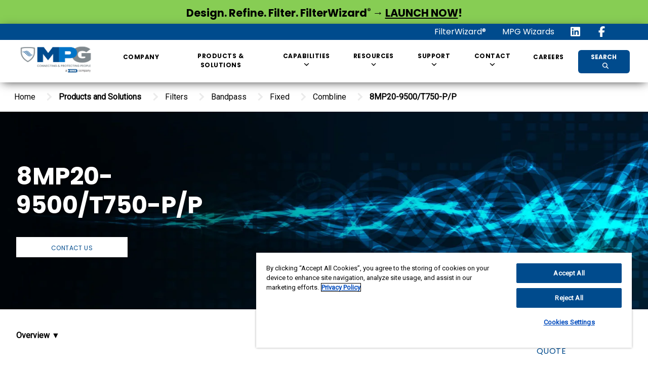

--- FILE ---
content_type: text/html;charset=utf-8
request_url: https://www.mpgdover.com/en/products-and-solutions/filters/bandpass/fixed/combline/8mp20-9500-t750-p-p.html
body_size: 39390
content:

<!DOCTYPE HTML>
<html lang="en">
    <head>
    
    <meta charset="UTF-8"/>
    <title>8MP20-9500/T750-P/P</title>

    
    <style>.dover-page #search-filter-modal .image-aspect-ratio, .dover-page .search-results .dover-search-results .image-aspect-ratio {   aspect-ratio: unset !important;  object-fit: contain !importan;  background-size: cover;   position: relative; }</style>

    
    <meta name="title" content="8MP20-9500/T750-P/P"/>
    
    <meta name="keywords" content="Band pass Filters, Fixed Bandpass, Narrow band Filters"/>
    
    <meta name="template" content="mpg-product-details-page"/>
    <meta name="viewport" content="user-scalable=yes, width=device-width, initial-scale=1.0, maximum-scale=2.0"/>
    
<script defer="defer" type="text/javascript" src="/.rum/@adobe/helix-rum-js@%5E2/dist/rum-standalone.js"></script>
<script type="application/ld+json">{"@context":"https://schema.org","@graph":[{"@id":"https://www.mpgdover.com/en/products-and-solutions/filters/bandpass/fixed/combline/8mp20-9500-t750-p-p.html#WebPage","name":"8MP20-9500/T750-P/P","url":"https://www.mpgdover.com/en/products-and-solutions/filters/bandpass/fixed/combline/8mp20-9500-t750-p-p.html","potentialAction":{"@type":"ReadAction"},"inLanguage":"en","datePublished":"Jan 22, 2026, 4:27:02 AM","dateModified":"Dec 5, 2022, 9:54:51 AM","@type":"WebPage"},{"@id":"https://www.mpgdover.com/content/mpg.html#WebSite","name":"mpg","description":"","url":"https://www.mpgdover.com/content/mpg.html","potentialAction":{"target":"https://www.mpgdover.com/en/search-page.html?s={search_term_string}","query-input":"required name=search_term_string","@type":"SearchAction"},"inLanguage":"en","@type":"WebSite"}]}</script>

    

    



<meta http-equiv="X-UA-Compatible" content="IE=edge"/>
    <link href="//fonts.gstatic.com" rel="dns-prefetch"/>
    <link href="//fonts.gstatic.com" rel="preconnect" crossorigin/>
    <link href="//fonts.googleapis.com" rel="dns-prefetch"/>
    <link href="//fonts.googleapis.com" rel="preconnect" crossorigin/>

 

    
<link rel="stylesheet" href="/etc.clientlibs/dover/clientlibs/clientlib-dependencies-dfs.lc-d41d8cd98f00b204e9800998ecf8427e-lc.min.css" type="text/css">
<link rel="stylesheet" href="/etc.clientlibs/dover/clientlibs/clientlib-dependencies.lc-d41d8cd98f00b204e9800998ecf8427e-lc.min.css" type="text/css">
<link rel="stylesheet" href="/etc.clientlibs/dover/clientlibs/clientlib-mpg.lc-cf24598e62d5b86b2054c3714ddcf2ba-lc.min.css" type="text/css">







    
<script src="/etc.clientlibs/dover/clientlibs/clientlib-dependencies-dfs.lc-b9f21b08a0355297c546d855a5c23ca7-lc.min.js"></script>
<script src="/etc.clientlibs/dover/clientlibs/clientlib-dependencies.lc-7ac065aa6fbe17a9987dd16829567ac4-lc.min.js"></script>




<script src="https://cdn.jsdelivr.net/algoliasearch/3.32.0/algoliasearchLite.min.js" defer></script>
<script src="https://cdn.jsdelivr.net/npm/algoliasearch@4/dist/algoliasearch-lite.umd.js" defer></script>
<script src="https://cdn.jsdelivr.net/npm/instantsearch.js@4.56.8" defer></script>




    
    <link rel="preload" href="https://fonts.googleapis.com/css2?family=Open+Sans:ital,wght@0,400;0,700;1,400;1,700&family=Roboto+Slab:wght@400;800&family=Arimo&family=Bitter&display=swap" as="style" onload="this.onload=null;this.rel='stylesheet'"/>
    <noscript><link rel="stylesheet" href="https://fonts.googleapis.com/css2?family=Open+Sans:ital,wght@0,400;0,700;1,400;1,700&family=Roboto+Slab:wght@400;800&family=Arimo&family=Bitter&display=swap"/></noscript>




    <link href="//fonts.gstatic.com" rel="dns-prefetch"/>
    <link href="//fonts.gstatic.com" rel="preconnect" crossorigin/>
    <link href="//fonts.googleapis.com" rel="dns-prefetch"/>
    <link href="//fonts.googleapis.com" rel="preconnect" crossorigin/>
    <link rel="preload" href="//fonts.googleapis.com/css2?display=swap&family=Roboto:wght@400&family=Poppins:wght@400;700" as="style" onload="this.onload=null;this.rel='stylesheet'"/>
    <noscript><link rel="stylesheet" href="//fonts.googleapis.com/css2?display=swap&family=Roboto:wght@400&family=Poppins:wght@400;700"/></noscript>

    <!--script id="iframe-demo" src="https://www.youtube.com/iframe_api"></script>-->
    
    <script type="text/javascript">
        (function () {
            var key = "family=Roboto:wght@400&amp;family=Poppins:wght@400;700";
            var cache;

            function insertFont(value) {
                var style = document.createElement('style');
                style.innerHTML = value;
                document.head.appendChild(style);
            }

            try {
                cache = window.localStorage.getItem(key);
                if (cache) {
                    insertFont(cache);
                }
            } catch (e) {
            }

            if (!cache) {
                // Fonts not in LocalStorage or md5 did not match
                var request = new XMLHttpRequest(),
                    response;
                request.open('GET', "//fonts.googleapis.com/css2?display=swap&" + key, true);
                request.onload = function () {
                    if (this.status === 200) {
                        try {
                            insertFont(this.responsee);
                            window.localStorage.setItem(key, this.response);
                        } catch (e) {
                        }
                    }
                    if (document.body) {
                        document.body.classList.add("page-initialized");
                    }
                };
                request.send();
            }

        }());
    </script>



<script type="text/javascript">
    window.DOVER = window.DOVER || {};
    DOVER.pageTheme = "dover-theme-builder-1382429889"
</script>


<link type="text/css" rel="stylesheet" href="/content/experience-fragments/mpg/language-masters/en/site/themes/mpg-site-theme/master.1691755265518.css"/>

<meta name="viewport" content="user-scalable=yes, width=device-width, initial-scale=1.0, maximum-scale=2.0"/>
<meta name="apple-mobile-web-app-capable" content="yes"/>



<!-- <script async src="https://cdnjs.cloudflare.com/ajax/libs/font-awesome/5.1.1/js/all.min.js"></script> -->










<!-- Canonical Tag for Destaco PDP short Urls -->



<link rel="canonical" href="https://www.mpgdover.com/en/products-and-solutions/filters/bandpass/fixed/combline/8mp20-9500-t750-p-p.html"/>





<meta property="og:title" content="8MP20-9500/T750-P/P"/>
<meta property="og:description"/>
<meta property="og:image" content="/content/dam/mpg/product-line/filters/band-pass/MPG_KLM_FL_BP_FIX_CB_MUL_8MP20-9500-T750-P-P.jpg.rendition.16x9.xl.1664784270531.jpg"/>

<meta property="og:url" content="https://www.mpgdover.com/en/products-and-solutions/filters/bandpass/fixed/combline/8mp20-9500-t750-p-p.html"/>


<meta name="twitter:title" content="8MP20-9500/T750-P/P"/>
<meta name="twitter:description"/>
<meta name="twitter:image" content="/content/dam/mpg/product-line/filters/band-pass/MPG_KLM_FL_BP_FIX_CB_MUL_8MP20-9500-T750-P-P.jpg.rendition.16x9.xl.1664784270531.jpg"/>
<meta name="twitter:url" content="https://www.mpgdover.com/en/products-and-solutions/filters/bandpass/fixed/combline/8mp20-9500-t750-p-p.html"/>


<meta name="google-site-verification"/>

<!-- Page type used to federate content indexes -->
<meta property="pageType" content="dover/components/content/structure/mpg/pdp-mpg"/>

<!-- Page template used to federate content indexes -->
<meta property="pageTemplate" content="/conf/mpg/settings/wcm/templates/mpg-product-details-page"/>

<!-- Page/Site Meta Tags -->
<meta property="parentTree" content="Products and Solutions"/>

<meta property="originalImage" content="/content/dam/mpg/product-line/filters/band-pass/MPG_KLM_FL_BP_FIX_CB_MUL_8MP20-9500-T750-P-P.jpg"/>

<!-- Taxonomy Meta Tags -->

<meta name="brands" content="brands:mpg/k&amp;l_microwave,K&amp;L Microwave"/>

    
        <meta name="brandsTag.lvl0" content="K&amp;L Microwave"/>
    



<meta name="solutions"/>



<meta name="industries"/>


<meta name="market" content="markets:mpg/aerospace,Aerospace|markets:mpg/communications,Communications|markets:mpg/defense,Defense|markets:mpg/gps,GPS"/>

    
        <meta name="marketTag.lvl0" content="Aerospace,Communications,Defense,GPS"/>
    



<meta name="applications"/>



<meta name="products" content="products:mpg/filters/bandpass/fixed/combline,Combline"/>

    
        <meta name="productCategories.lvl2" content="Filters > Bandpass > Fixed"/>
    
        <meta name="productCategories.lvl3" content="Filters > Bandpass > Fixed > Combline"/>
    
        <meta name="productCategories.lvl0" content="Filters"/>
    
        <meta name="productCategories.lvl1" content="Filters > Bandpass"/>
    












<meta name="mpgProductName" content="8MP20-9500/T750-P/P"/>

<meta name="mpgBrand" content="/content/mpg/mpgdover/en/company/brands/kl-microwave"/>

<!-- Pdp Template productFinder properties -->



























<meta name="productSpecification"/>


<meta name="userPersonas"/>













    
    <link rel="alternate" hreflang="en" href="https://www.mpgdover.com/en/products-and-solutions/filters/bandpass/fixed/combline/8mp20-9500-t750-p-p.html"/>





    
    <link rel="alternate" hreflang="x-default" href="https://www.mpgdover.com/en/products-and-solutions/filters/bandpass/fixed/combline/8mp20-9500-t750-p-p.html"/>
 

<!-- Start - Algolia Init -->
 
<link rel="preload" href="https://cdn.jsdelivr.net/npm/instantsearch.css@7/themes/algolia-min.css" as="style" onload="this.onload=null;this.rel='stylesheet'"/>
<noscript><link rel="stylesheet" href="https://cdn.jsdelivr.net/npm/instantsearch.css@7/themes/algolia-min.css"/></noscript>


<!-- Jquery datatable -->
<!-- <link rel="preload" type="text/css" href="https://cdn.datatables.net/1.11.4/css/jquery.dataTables.css" as="style" onload="this.rel='stylesheet'"> -->
<!-- <script type="text/javascript" charset="utf8" src="https://cdn.datatables.net/1.11.4/js/jquery.dataTables.js" defer></script> -->
<script>
        var ALGOLIA_INSIGHTS_SRC = "https://cdn.jsdelivr.net/npm/search-insights@1.6.3";

        !function(e,a,t,n,s,i,c){e.AlgoliaAnalyticsObject=s,e[s]=e[s]||function(){
        (e[s].queue=e[s].queue||[]).push(arguments)},i=a.createElement(t),c=a.getElementsByTagName(t)[0],
        i.async=1,i.src=n,c.parentNode.insertBefore(i,c)
        }(window,document,"script",ALGOLIA_INSIGHTS_SRC,"aa");

        // Initialize library
        aa('init', {
            appId: 'S7DP4QP5W8',
            apiKey: 'd0865bcb1cb9911b1feef6d75f8e851c',
            userHasOptedOut: true,
            useCookie: false
        });
    </script>
<!-- End - Algolia Init -->

<script type="text/javascript">
    const FACEBOOK = 'facebook';
    const LINKEDIN = 'linkedin';
    const YOUTUBE = 'youtube';
    const TWITTER = 'twitter';
    const downloadExtensions = ['.pdf'];

    window.addEventListener("load", () => {
        $("a").not(".search-link").each((index, elem) => {
            $(elem).on('click', (e) => {
                const url = $(elem).attr("href");
                updateAAEvent(url);
            })
        })
    })

    const updateAAEvent = (url) => {
        addContactLinkEvent(url);
        addSocialLinkEvent(url);
        pushDownloadEventToAppEventData(url);
    }

    const addContactLinkEvent = (url) => {
        if (url.includes("mailto:")) {
            window.appEventData.push({
                "event": "maillinkClick"
            })
        }
        else if (url.includes("tel:")) {
            window.appEventData.push({
                "event": "phonelinkClick"
            })
        } else if (url.includes("find-a-sales-rep.html")) {
            window.appEventData.push({
                "event": "findasalesrepClick"
            })
        }
    }

    const addSocialLinkEvent = (url) => {
        // check url with www
        if(url){
            const socialChannel = url.split('.')[1];
            switch (socialChannel){
                case FACEBOOK:
                    pushSocialToAppEventData(FACEBOOK);
                    break;
                case LINKEDIN:
                    pushSocialToAppEventData(LINKEDIN);
                    break;
                case YOUTUBE:
                    pushSocialToAppEventData(YOUTUBE);
                    break;
                case TWITTER:
                    pushSocialToAppEventData(TWITTER);
                    break;
                default:
                    pushNonWwwSocialToAppEventData(url);
                    break;
            }
        }
    }

    // push non www social link
    const pushNonWwwSocialToAppEventData = (url) => {
        if (url.includes(TWITTER)) {
            pushSocialToAppEventData(TWITTER);
        }
    }

    const pushSocialToAppEventData = (socialChannel) => {
        if(socialChannel) {
            window.appEventData.push({
                "event": 'sociallinkClick',
                "social":
                    {
                        "socialChannel": socialChannel
                    }
            })
        }
    }

let p = window.location.pathname;
    let q = p.split("/")[p.split("/").length -1];
    let resourceLocations = q.split(".")[q.split(".").length -2];
    const pushDownloadEventToAppEventData = (url) => {
        downloadExtensions.map(value => {
            if (((url.includes(".pdf")) || (url.includes(".zip")) || (url.includes(".docx")) || (url.includes(".doc"))) && (!window.location.origin.includes("destaco") && (!((window.location.pathname.includes("mpgdover"))&&(resourceLocations === "library"))))){
                window.appEventData.push({
                    "event": "Download Resource",
                    "download": {
                        "resourceType": url.split(".")[url.split(".").length -1],
                        "resourceName": decodeURI(url.split("/")[url.split("/").length -1]),
                        "resourceLink": decodeURI(url),
                        "resourceLanguage": "en",
                        "resourceLocation": resourceLocations
   
                    }
                })
            }
        })
    }
    
  //Fetch Category information from URL
    function getCategoryInfoFooter(){

            let tempPath = window.location.pathname;
            //  /content/destaco/language-masters/en/productdetails.206-SS.html
            //  /content/destaco/language-masters/en/clamping/manual/hold-down-clamps/hold-down-clamps-305-307-309.html

            if(tempPath.indexOf(".") > 0){
              tempPath = tempPath.substring(0,tempPath.indexOf("."));
            }

            let pathTokens = tempPath.split("/");
            let categoryInfo = [];
            let indexOfLanguageToken = 0;
            for (var i = 0; i < pathTokens.length; i++) {
            if(pathTokens[i] === 'en' || pathTokens[i] === 'fr' || pathTokens[i] === 'zh' || pathTokens[i] === 'de' ){
            indexOfLanguageToken = i;
            }
            }

            //collect family,group,category1,category2 information.
            for (var i = indexOfLanguageToken+1; i < pathTokens.length; i++){
            categoryInfo.push(pathTokens[i]);
            }

            let category1 = "";
            let category2 = "";

            if(categoryInfo.length >= 3 ) {

            category1 = categoryInfo[0];
            category2 = categoryInfo[1];

            } else if (categoryInfo.length == 2){

            category1 = categoryInfo[0];
            category2 = categoryInfo[1];

            } else if (categoryInfo.length == 1){

            category1 = categoryInfo[0];
            category2 = "";

            } else {

            category1 = "";
            category2 = "";
            }

            return [category1, category2];

}

    
    window.appEventData = window.appEventData || [];
    

    let pageName = "";
    
    
    let categoryInfoFooter = getCategoryInfoFooter();
    let country = "United States";

    if(country != null && country == "United States"){
        country = "us";
    }

     if(window.location.pathname.indexOf("productdetails") > -1){
        let brandName = "camco";
        let tempVal =  window.location.pathname;
        tempVal = tempVal.substring(tempVal.lastIndexOf('/')+1,tempVal.lastIndexOf('.'));
        pageName = "en"+":"+country+":products:"+brandName+":"+tempVal;
      } else {
        pageName =  "en"+":"+country;

        if(categoryInfoFooter[0] != ""){
            pageName = pageName + ":" + categoryInfoFooter[0];
        } else if(categoryInfoFooter[1] != ""){
            pageName = pageName + ":" + categoryInfoFooter[1];
        } else {

        }
        pageName = pageName + ":"+ "8mp20\u002D9500\u002Dt750\u002Dp\u002Dp";
       
     }

    // function libraryLoaded(pageName, pageUrl, pagePath, previousPage, hostname, language) {
    //       if((!pageUrl.includes("destaco")) && (!pageUrl.includes("mpgdover")) && (!pageUrl.includes("warnauto"))) {
    //           window.appEventData.push({
    //               "event": "Library Loaded",
    //               "page": {
    //                   "pageAttributes":{
    //                       "pageName": pageName,
    //                       "pageUrl": pageUrl,
    //                       "pagePath": pagePath,
    //                       "previousPage": previousPage
    //                   }
    //               },
    //               "host":{
    //                   "hostname": hostname
    //               },
    //               "language":{
    //                   "language": language
    //               }
    //           });
    //       }
    //   }

    //   libraryLoaded(
	//         pageName,
	//         window.location.href,
	//         window.location.pathname,
	//         document.referrer,
	//         document.domain,
	//         "en",
	//         "dover/components/content/structure/mpg/pdp-mpg",
	//         "USD",
	//         "United States",
	//         "anonymous"
	//     );

// MPG Analytics Implementation
window.appEventData = window.appEventData || [];
    var pageUrl = window.location.href;
    function sendPageView() {
            var pagePath = window.location.pathname; 
            //Fetch Page Hierarchy
            function getPageHierarchy(){

                let tempPath = window.location.pathname;

                if(tempPath.indexOf(".") > 0){
                tempPath = tempPath.substring(0,tempPath.indexOf("."));
                }

                let pathTokens = tempPath.split("/");
                let categoryInfo = [];
                let indexOfLanguageToken = 0;
                for (var i = 0; i < pathTokens.length; i++) {
                    if(pathTokens[i] === "en" ){
                    indexOfLanguageToken = i;
                    }
                }
                for (var i = indexOfLanguageToken+1; i < pathTokens.length; i++){
                categoryInfo.push(pathTokens[i]);
                }
                return [categoryInfo];

            }
            let PH = getPageHierarchy();
            var PageHierarchy = PH.toString();
            PageHierarchy= PageHierarchy.split(',').join(':');
            var pageName = "";
            if(document.title == ""){
                pageName = "8mp20-9500-t750-p-p";
            }else{
                pageName = document.title;
            }
            var lang = "/en.html";
                    if(pagePath == "/" || pagePath == lang){
                        pageName="home page";
                        PageHierarchy="home page"
                    }
                    var pageType = "";
                    if(pageName=="404"){
                        pageType = 404;
                        pageName = "Page Not Found"; 
                    }else if(pageName=="500"){
                        pageType = 500;
                        pageName = "Internal Server Error";
                    }
            var pageNameV1 = "";
            if(pageUrl.includes("bearingsplus")||pageUrl.includes("cookcompression")||pageUrl.includes("doverprecision")||pageUrl.includes("waukbearing")||pageUrl.includes("inpro-seal")||pageUrl.includes("opwvws")){
                pageNameV1 =  "en"+":"+country;
                if(categoryInfoFooter[0] != ""){
                    pageNameV1 = pageNameV1 + ":" + categoryInfoFooter[0];
                } 
                else if(categoryInfoFooter[1] != ""){
                    pageNameV1 = pageNameV1 + ":" + categoryInfoFooter[1];
                }
                pageNameV1 = pageNameV1 + ":"+ "8mp20\u002D9500\u002Dt750\u002Dp\u002Dp";
            }
              
            window.appEventData.push({
                    "event": "pageView",
                    "page": {
                        "pageAttributes" :{
                            "country": "United States",
                            "pageName": pageName,
                            "pageNameV1": pageNameV1,
                            "pageHierarchy":PageHierarchy,
                            "pagePath": window.location.pathname,
                            "pageType": pageType,
                            "pageUrl": window.location.href,
                            "previousPage": document.referrer
                        }
                    },
                    "host": {
                        "hostname" : document.domain
                    },
                    "language": {
                        "language" : "en"
                    }  
            });
        }
    //   sendPageView();
    var otflag = true;
    function otCheck(){
        if(otflag){
            setTimeout(function(){
                    if(window.OnetrustActiveGroups.includes("C0002")){
                    sendPageView();
                    otflag = false;
                    }
                    else{
                        otCheck();
                    }   
            },2000);
        }
    }


    //  pageBottom(
    // 	        pageName,
    // 	        window.location.href,
    // 	        window.location.pathname,
    // 	        document.referrer,
    // 	        document.domain,
    // 	        "en",
    // 	        "dover/components/content/structure/mpg/pdp-mpg",
    // 	        "USD",
    // 	        "United States",
    // 	        "anonymous"
    // 	    );
    
    //var domainName = "";

    var otflagdestaco = true;
                                      function otCheckDestaco(){
                                         if(otflagdestaco){
                                          setTimeout(function(){
                                           if(window.OnetrustActiveGroups.includes("C0002")){
                                            DestacoAnalytics("pageView");
                                                 otflagdestaco = false;
                                               }
                                                else{
                                                  otCheckDestaco();
                                                }   
                                       },2000);
        }

                                      }


    var eventType ="";
    var baseUrlAnalytics = ((typeof(domainName) !== "undefined") && domainName) || window.location.origin;
    var destacoUserID = "";
    if(baseUrlAnalytics && baseUrlAnalytics.includes("destaco")){
      fetch(baseUrlAnalytics + "/libs/granite/security/currentuser.json?nocache=1")
              .then(response => response.json())
              .then(data => {
                                destacoUserID = data.authorizableId
                                if(window.appEventData){
                                    
                                    otCheckDestaco();
                                    // DestacoAnalytics("Page Bottom");
                                    // DestacoAnalytics("Window Loaded");
                                }
                            })
              .catch(error => console.log("Unable to set userID:" + error));
    } 
    // else{
    //     windowLoaded(
    //     pageName,
    //     window.location.href,
    //     window.location.pathname,
    //     document.referrer,
    //     document.domain,
    //     "en",
    //     "dover/components/content/structure/mpg/pdp-mpg",
    //     "USD",
    //     "United States",
    //     "anonymous"
    //     );
    // }

    if (!localStorage.getItem('appEventDataDestaco')) {
        localStorage.setItem('appEventDataDestaco', "");
     }
     else {
         window.appEventData = JSON.parse(localStorage.getItem('appEventDataDestaco')) || [];
         localStorage.removeItem('appEventDataDestaco');
     }

    function DestacoAnalytics(eventType) {
        let pgUrl = window.location.href;
        if(!pgUrl.includes("mpgdover")){
            let loginStatus = (destacoUserID != 'anonymous') ? "Register" : "Guest";
            let country = "United States";
            if(country != null && country == "United States"){
                country = "us";
            }
            let pageName = "en"+":"+country+":"+"8mp20\u002D9500\u002Dt750\u002Dp\u002Dp";
            window.appEventData.push({
                "event": eventType,
                "page": {
                        "pageAttributes":{
                        "pageName": pageName,
                        "pageUrl": window.location.href,
                        "pagePath": window.location.pathname,
                        "previousPage": document.referrer,
                        "pageType": "dover/components/content/structure/mpg/pdp-mpg",
                        "currency": "USD",
                        "language": "en",
                        "country": "United States"
                        }
                },
                "user":{
                    "userAttributes": {
                                    "Logged In Status": loginStatus
                                }
                        },
                "host":{
                                "hostname": document.domain
                        },
                "language":{
                                "language": "en"
                            }
             });
        }    
    }

    window.addEventListener("load", () => {
        if(!(pageUrl.includes("destaco"))) {
            otCheck();
        }
        
    });  
    window.onload = function () {
    const psgUrlParams = new URLSearchParams(window.location.search);
    if (psgUrlParams.has('openTab')) {
        const paramValue = psgUrlParams.get('openTab');
        if (paramValue !=null) {
            var tabSection = document.getElementById("dover-tabs");
            if (tabSection) {
                setTimeout(function () {
                    tabSection.scrollIntoView();
                    var currentPos = window.pageYOffset;
                    var offset = 500;
                    var newPos = currentPos - offset;
                    window.scroll(0, newPos);
                    var tabs = Array.from(tabSection.querySelectorAll("[title]"));
                    var tabToOpen = tabs.find(tab => tab.getAttribute("title") === paramValue);
                    if (tabToOpen) {
                        tabToOpen.click();
                    } else {
                        console.log("Tab with specified attribute not found.");
                    }
                }, 2000);
            } else {
                console.log("Tab section not found.");
            }
        }
    } else {
        // The URL does not contain the 'openTab' query parameter
    }
}

</script>

    
    
    

    

    


        <script type="text/javascript" src="//assets.adobedtm.com/59b4ab82adc6/eaea3f31c399/launch-301096e44126.min.js" async></script>


    
    
    

    <link href="https://www.mpgdover.com/favicon.png" rel="icon"/>

<script>(window.BOOMR_mq=window.BOOMR_mq||[]).push(["addVar",{"rua.upush":"false","rua.cpush":"true","rua.upre":"false","rua.cpre":"false","rua.uprl":"false","rua.cprl":"false","rua.cprf":"false","rua.trans":"SJ-46e1c59d-180e-4e69-9cf3-69ae2aea9ea5","rua.cook":"false","rua.ims":"false","rua.ufprl":"false","rua.cfprl":"false","rua.isuxp":"false","rua.texp":"norulematch","rua.ceh":"false","rua.ueh":"false","rua.ieh.st":"0"}]);</script>
                              <script>!function(e){var n="https://s.go-mpulse.net/boomerang/";if("False"=="True")e.BOOMR_config=e.BOOMR_config||{},e.BOOMR_config.PageParams=e.BOOMR_config.PageParams||{},e.BOOMR_config.PageParams.pci=!0,n="https://s2.go-mpulse.net/boomerang/";if(window.BOOMR_API_key="4LEAY-KEMF9-FP4R8-UX8U7-BTYKD",function(){function e(){if(!o){var e=document.createElement("script");e.id="boomr-scr-as",e.src=window.BOOMR.url,e.async=!0,i.parentNode.appendChild(e),o=!0}}function t(e){o=!0;var n,t,a,r,d=document,O=window;if(window.BOOMR.snippetMethod=e?"if":"i",t=function(e,n){var t=d.createElement("script");t.id=n||"boomr-if-as",t.src=window.BOOMR.url,BOOMR_lstart=(new Date).getTime(),e=e||d.body,e.appendChild(t)},!window.addEventListener&&window.attachEvent&&navigator.userAgent.match(/MSIE [67]\./))return window.BOOMR.snippetMethod="s",void t(i.parentNode,"boomr-async");a=document.createElement("IFRAME"),a.src="about:blank",a.title="",a.role="presentation",a.loading="eager",r=(a.frameElement||a).style,r.width=0,r.height=0,r.border=0,r.display="none",i.parentNode.appendChild(a);try{O=a.contentWindow,d=O.document.open()}catch(_){n=document.domain,a.src="javascript:var d=document.open();d.domain='"+n+"';void(0);",O=a.contentWindow,d=O.document.open()}if(n)d._boomrl=function(){this.domain=n,t()},d.write("<bo"+"dy onload='document._boomrl();'>");else if(O._boomrl=function(){t()},O.addEventListener)O.addEventListener("load",O._boomrl,!1);else if(O.attachEvent)O.attachEvent("onload",O._boomrl);d.close()}function a(e){window.BOOMR_onload=e&&e.timeStamp||(new Date).getTime()}if(!window.BOOMR||!window.BOOMR.version&&!window.BOOMR.snippetExecuted){window.BOOMR=window.BOOMR||{},window.BOOMR.snippetStart=(new Date).getTime(),window.BOOMR.snippetExecuted=!0,window.BOOMR.snippetVersion=12,window.BOOMR.url=n+"4LEAY-KEMF9-FP4R8-UX8U7-BTYKD";var i=document.currentScript||document.getElementsByTagName("script")[0],o=!1,r=document.createElement("link");if(r.relList&&"function"==typeof r.relList.supports&&r.relList.supports("preload")&&"as"in r)window.BOOMR.snippetMethod="p",r.href=window.BOOMR.url,r.rel="preload",r.as="script",r.addEventListener("load",e),r.addEventListener("error",function(){t(!0)}),setTimeout(function(){if(!o)t(!0)},3e3),BOOMR_lstart=(new Date).getTime(),i.parentNode.appendChild(r);else t(!1);if(window.addEventListener)window.addEventListener("load",a,!1);else if(window.attachEvent)window.attachEvent("onload",a)}}(),"".length>0)if(e&&"performance"in e&&e.performance&&"function"==typeof e.performance.setResourceTimingBufferSize)e.performance.setResourceTimingBufferSize();!function(){if(BOOMR=e.BOOMR||{},BOOMR.plugins=BOOMR.plugins||{},!BOOMR.plugins.AK){var n="true"=="true"?1:0,t="",a="aoitejaxzcojm2lru4kq-f-e2b78e9c3-clientnsv4-s.akamaihd.net",i="false"=="true"?2:1,o={"ak.v":"39","ak.cp":"1786592","ak.ai":parseInt("1161787",10),"ak.ol":"0","ak.cr":9,"ak.ipv":4,"ak.proto":"h2","ak.rid":"50e8ab84","ak.r":44268,"ak.a2":n,"ak.m":"dscr","ak.n":"ff","ak.bpcip":"3.145.50.0","ak.cport":56954,"ak.gh":"23.192.164.150","ak.quicv":"","ak.tlsv":"tls1.3","ak.0rtt":"","ak.0rtt.ed":"","ak.csrc":"-","ak.acc":"","ak.t":"1769056021","ak.ak":"hOBiQwZUYzCg5VSAfCLimQ==mwEKvSsJ43IO8rmZZhxJqGe69vzPw210weONV5COYtzpqo8SEd176KBjEFpG4OcUoTItjoqEfm8smErB4QKrm1Yd5bPziX6poqk1bjkSp2KLWu6tuDCp+qZGEulXCmMO3KeH4OWZEZgLb6LFDvFmEnVk2zxWkKDFGJj+Dz5negeyMZWxE/F2LKTuDr9a+p5yo1Pn+SEZy9kRmvqdAz1r6h++cakkoxQ7l+vGV4hkCRTeytepSdJQ8n2VOQsttx4Jx298FR8+mUHDvRJVtOiwJnuP4EzzgCY7abxAMeI1a4Wc4BxrDq/6UNVB2rcTQJJ0aP8h16f9I/Tu+3XLRHyIbY22gc4pO/T/5rBOKJ/zb5p56Y+gAMXCJ7r+tBCJDVWTe9qoRo5Q591tQSxGOHc4gOShakGFkKC8BK3pnVRgUTA=","ak.pv":"3","ak.dpoabenc":"","ak.tf":i};if(""!==t)o["ak.ruds"]=t;var r={i:!1,av:function(n){var t="http.initiator";if(n&&(!n[t]||"spa_hard"===n[t]))o["ak.feo"]=void 0!==e.aFeoApplied?1:0,BOOMR.addVar(o)},rv:function(){var e=["ak.bpcip","ak.cport","ak.cr","ak.csrc","ak.gh","ak.ipv","ak.m","ak.n","ak.ol","ak.proto","ak.quicv","ak.tlsv","ak.0rtt","ak.0rtt.ed","ak.r","ak.acc","ak.t","ak.tf"];BOOMR.removeVar(e)}};BOOMR.plugins.AK={akVars:o,akDNSPreFetchDomain:a,init:function(){if(!r.i){var e=BOOMR.subscribe;e("before_beacon",r.av,null,null),e("onbeacon",r.rv,null,null),r.i=!0}return this},is_complete:function(){return!0}}}}()}(window);</script></head>
    <body class="pdp-mpg page basicpage" id="pdp-mpg-d34bea62d5">
        
        
        
            




            



                
    

    
    
    
    
    <script type="text/javascript">
        (function () {
            var theme = window.DOVER && DOVER.pageTheme;
            theme && document.body.classList.add(theme);
        })()
    </script>
    <div class="dover-page page-initialized mpg" data-cmp-is="dover-page" data-site-id="mpg">
        
        
    <div class="webstripHeader">            
        <div class="alert-xf inheritable_experience_fragment experiencefragment">
<div class="cmp-experiencefragment cmp-experiencefragment--SatelliteShow2024">


    
    <div id="container-1ab9ec4ffe" class="cmp-container">
        


<div class="aem-Grid aem-Grid--12 aem-Grid--default--12 ">
    
    <div class="section aem-GridColumn aem-GridColumn--default--12">





















        <script type="text/javascript">
            (function () {
                var pageTheme = window.DOVER && DOVER.pageTheme;
                var loadedThemes = window.DOVER && DOVER.loadedThemes || {};
                var themeId = "dover-theme-builder-809140014"
    
                if (pageTheme !== themeId && loadedThemes[themeId] == null) {
                    loadedThemes[themeId] = true;
                    var link = document.createElement("link")
                    link.type = "text/css";
                    link.rel = "stylesheet";
                    link.href = "/content/experience-fragments/mpg/language-masters/en/site/themes/mpg-site-theme/blue-background2.core.1746437380280.css";
                    document.head.appendChild(link);
                }
            })();
        </script>
    

<script>
    var animationFade = (load='') => {
         let pageTop = window.scrollY;
         let pageBottom = pageTop + window.innerHeight;
         let tags = document.querySelectorAll('.--fade-effect');
         tags.forEach(tag => {
              let tagTop = tag.getBoundingClientRect().top + window.scrollY;

              if (tagTop < pageBottom) {
                   if (load === 'onLoad') {
                        tag.classList.add('visible-onload'); // Add class on load
                   } else {
                        tag.classList.add('visible'); // Add class on scroll
                   }
              }
         });
    };
    document.addEventListener('DOMContentLoaded', () => {
         animationFade('onLoad');
    });
    document.addEventListener('scroll', function () {
         animationFade('onScroll');
    });
</script>
<div id="dover-section-194133986" class="dover-section dover-theme-builder-809140014 -with-theme                       ">

    
    
    

    
    
    <!-- /** Tint effect **/ -->
    

    
    

    <section class="dover-section__content   -lg-width ">

        

        

        <div class="columns  
                          
                           " data-column-type="1">

            
            <div class="dover-section__col      ">

                
                <div class="aem-Grid-root">


<div class="aem-Grid aem-Grid--12 aem-Grid--default--12 ">
    
    <div class="dover-richtext aem-GridColumn--default--none aem-GridColumn aem-GridColumn--default--10 aem-GridColumn--offset--default--1">
        
    

<div class="dover-richtext" id="dover-richtext-1220335388">
    <div class="dover-richtext__content"><h4 style="text-align: center;"><strong>Design. Refine. Filter. FilterWizard<sup>®  </sup>→ <a href="https://www.klfilterwizard.com/?utm_source=Website&amp;utm_medium=Website&amp;utm_campaign=FilterWizard2025" title="MPG Wizards Link " target="_blank" rel="noopener noreferrer"><u>LAUNCH NOW</u></a>! </strong></h4>
</div>
</div>

<script>
    window.addEventListener("DOMContentLoaded", event => {
        var damPath = "";
        document.documentElement.style.setProperty("--circle-check-png",'url("'+damPath+'/icon/circle-check.png")');
    });
</script>
</div>

    
</div>
</div>
            </div>


            
            


            
            

            
            
            
            
        </div>
        
    </section>
</div>
</div>

    
</div>

    </div>

    
</div>

    
</div>

    
        
        <div class="header-xf inheritable_experience_fragment experiencefragment">
<div class="cmp-experiencefragment cmp-experiencefragment--mpg_header">


    
    <div id="container-081d0c0b9b" class="cmp-container">
        


<div class="aem-Grid aem-Grid--12 aem-Grid--default--12 ">
    
    <div class="core_megamenu_2 header aem-GridColumn aem-GridColumn--default--12">






        <script type="text/javascript">
            (function () {
                var pageTheme = window.DOVER && DOVER.pageTheme;
                var loadedThemes = window.DOVER && DOVER.loadedThemes || {};
                var themeId = "dover-theme-builder-1711517529"
    
                if (pageTheme !== themeId && loadedThemes[themeId] == null) {
                    loadedThemes[themeId] = true;
                    var link = document.createElement("link")
                    link.type = "text/css";
                    link.rel = "stylesheet";
                    link.href = "/content/experience-fragments/mpg/language-masters/en/site/header-theme/master.core.1660633793989.css";
                    document.head.appendChild(link);
                }
            })();
        </script>
    
<header data-algolia-app-id="S7DP4QP5W8" data-algolia-search-key="d0865bcb1cb9911b1feef6d75f8e851c" data-algolia-index-name="prod_mpg_products_en" data-categories-hierarchical="true" data-region-filter="false" data-algolia-solutions-index-name="prod_mpg_solutions_en" data-algolia-cds-index-name="prod_opwvws_products_en" data-algolia-query-suggestion-index-name="prod_mpg_newseventscase_en" data-algolia-products-index-name="prod_mpg_newseventscase_en" data-domain-name="" data-siteId="mpg" data-search-page-url="/content/mpg/mpgdover/en/search-page" class="mpg-header dover-theme-builder-1711517529" data-cmp-is="mpg-header" id="vws-dover-header-1067220714">
    <!-- Search Data -->
    <input type="hidden" id="result" value="results"/>

    <input type="hidden" id="noResult" value="No results"/>
    <input type="hidden" id="of" value="of"/>
    <input type="hidden" id="showing" value="Showing"/>
    <input type="hidden" id="allResult" value="Show All"/>
    <input type="hidden" id="all" value="All"/>
    <input type="hidden" id="for" value="for"/>
    <input type="hidden" id="with" value="with"/>
    <input type="hidden" id="found" value="Found"/>
    <input type="hidden" id="perPage12" value="12 Per Page"/>
    <input type="hidden" id="resultsPage12" value="12 results/page"/>
    <input type="hidden" id="perPage24" value="24 Per Page"/>
    <input type="hidden" id="resultsPage24" value="24 results/page"/>
    <input type="hidden" id="noProductResults" value="No product results"/>
    <input type="hidden" id="noWebPageNewsEventsResults" value="No webpages news events results"/>
    <input type="hidden" id="noFilesFound" value="No files found"/>
    <div class="mpg-header__outer-container ">
        <div class="mpg-header__header_left">
            
            
                <div class="mpg-header__util-nav">
                    
                    <div class="mpg-header__util-nav-container">
                        <div class="mpg-header__util-nav-list-container">
                            
                            <ul class="mpg-header__util-nav-list">
                                <li class="mpg-header__util-nav-item">
                                    <a class="mpg-header__util-nav-item-link" href="https://www.klfilterwizard.com/" target="_blank">
                                        
        
        
    
                                        <span>FilterWizard®</span>
                                    </a>
                                </li>
                            
                                <li class="mpg-header__util-nav-item">
                                    <a class="mpg-header__util-nav-item-link" href="/en/resources/mpg-wizards.html" target="_self">
                                        
        
        
    
                                        <span>MPG Wizards</span>
                                    </a>
                                </li>
                            
                                <li class="mpg-header__util-nav-item">
                                    <a class="mpg-header__util-nav-item-link" href="https://www.linkedin.com/company/microwave-products-group/" target="_blank">
                                        
        
        <i class="fab fa-linkedin fa-lg utility-icon" aria-hidden="true" aria-label="fab fa-linkedin--519893449"></i>
    
                                        <span></span>
                                    </a>
                                </li>
                            
                                <li class="mpg-header__util-nav-item">
                                    <a class="mpg-header__util-nav-item-link" href="https://www.facebook.com/people/Microwave-Products-Group/100067391674772/" target="_blank">
                                        
        
        <i class="fab fa-facebook-f fa-lg utility-icon" aria-hidden="true" aria-label="fab fa-facebook-f--1744233960"></i>
    
                                        <span></span>
                                    </a>
                                </li>
                            </ul>
                        </div>
                        
                    </div>

                </div>
            
            
            
            <div class="mpg-header__primary-container">
                <div class="mpg-header__primary-inner">
                    
                    
                        <a class="mpg-header__home-link" href="/en.html" title="Go to homepage">
                            <div class="mpg-header__logo-container">
                                <img loading="lazy" src="/content/dam/mpg/logos/MPG_Logo_NoTrademark.png.rendition.src.src.1731952944671.png" alt="Logo" aria-hidden="true"/>
                            </div>
                        </a>
                    
                    
                    
                    
                    
                        <div class="mpg-header__center-col">
                            
                            <ul class="mpg-header__link">
                                
                                    <li class="mpg-header__link__heading"><a class="mpg-header__label js-show-primary-sub-menu" target="_self" href="/en/company.html">Company
                                        
                                
                                        
                                        
                                    </a></li>
                                
                                    <li class="mpg-header__link__heading"><a class="mpg-header__label js-show-primary-sub-menu" target="_self" href="/en/products-and-solutions.html">Products &amp; Solutions
                                        
                                
                                        
                                        
                                    </a></li>
                                
                                    <li class="mpg-header__link__heading"><a class="mpg-header__label js-show-primary-sub-menu" target="_self" href="#">Capabilities
                                        
                                <span class="up-down-arrow">
                                    <i class="fa fa-angle-down"></i>
                                </span>
                                        
                                        
                                    </a></li>
                                
                                    <li class="mpg-header__link__heading"><a class="mpg-header__label js-show-primary-sub-menu" target="_self" href="#">Resources
                                        
                                <span class="up-down-arrow">
                                    <i class="fa fa-angle-down"></i>
                                </span>
                                        
                                        
                                    </a></li>
                                
                                    <li class="mpg-header__link__heading"><a class="mpg-header__label js-show-primary-sub-menu" target="_self" href="#">Support
                                        
                                <span class="up-down-arrow">
                                    <i class="fa fa-angle-down"></i>
                                </span>
                                        
                                        
                                    </a></li>
                                
                                    <li class="mpg-header__link__heading"><a class="mpg-header__label js-show-primary-sub-menu" target="_self" href="#">Contact
                                        
                                <span class="up-down-arrow">
                                    <i class="fa fa-angle-down"></i>
                                </span>
                                        
                                        
                                    </a></li>
                                
                                    <li class="mpg-header__link__heading"><a class="mpg-header__label js-show-primary-sub-menu" target="_self" href="/en/company/corporate-information/careers.html">Careers
                                        
                                
                                        
                                        
                                    </a></li>
                                
                                
                                <li class="mpg-header__link__heading">
                                    
                                        <button class="search" data-bind="click: $root.focusDropdown"> SEARCH
                                            
        <i class="fas fa-search  " aria-hidden="true" aria-label="Search--461915150"></i>
        
    
                                        </button>
                                    
                                    
                                    
                                    
                                        <div data-bind="if: !isMobile(), visible: $root.DropdownViewModel.showDropdown()" class="desktop heading-dropdown" style="display: none;">
                                            <!-- ko template: { name: 'vws-heading-dropdown', afterRender: init} --> <!-- /ko -->
                                        </div>
                                    
                                </li>
                                <!-- <sly data-sly-test="false" data-sly-list.item="">
                                  <li class="mpg-header__link__heading headerMenu-button"  >

                                     <a class="mpg-header__label js-show-primary-sub-menu  " target="" href=""></a>
                                  </li>
                               </sly> -->

                            </ul>
                        </div>
                    
                    
   
    


                    
                    
                </div>
            </div>
        </div>
        <div class="mpg-header__header_right">
            <div class="mpg-header__primary-container">
                <div class="mpg-header__primary-inner">
                    
                    <div class="mpg-header__right-col">
                        <!-- Language -->
                    </div>
                </div>
            </div>
        </div>
        <div class="mpg-header__primary-sub-link">
            <ul>
                <li class="mpg-header__primary-sub-link__heading_Company " data-subnav-resource="/content/experience-fragments/mpg/language-masters/en/site/subnav/mpg-company.content">

                </li>
            
                <li class="mpg-header__primary-sub-link__heading_Products &amp; Solutions " data-subnav-resource="/content/experience-fragments/mpg/language-masters/en/site/subnav/products1.content">

                </li>
            
                <li class="mpg-header__primary-sub-link__heading_Capabilities " data-subnav-resource="/content/experience-fragments/mpg/language-masters/en/site/subnav/sloutions1.content">

                </li>
            
                <li class="mpg-header__primary-sub-link__heading_Resources " data-subnav-resource="/content/experience-fragments/mpg/language-masters/en/site/subnav/mpg-resources.content">

                </li>
            
                <li class="mpg-header__primary-sub-link__heading_Support " data-subnav-resource="/content/experience-fragments/mpg/language-masters/en/site/subnav/mpg-supports.content">

                </li>
            
                <li class="mpg-header__primary-sub-link__heading_Contact " data-subnav-resource="/content/experience-fragments/mpg/language-masters/en/site/subnav/mpg-contact.content">

                </li>
            
                
            </ul>
        </div>
        <!-- HEADER MOBILE MODE -->
        <div class="mpg-header__mobile">
            <!-- ICON HAMBUGER -->
            
    
    
    <!-- for other new sites -->
    
    <!-- For older sites -->
    
        <div class="mpg-header__mobile-bar" data-bind="css : {'-open_dropdown_background': $root.DropdownViewModel.showDropdown()}">
            <a class="mpg-header__mobile-burger-menu-icon mpg-header__label icon-menu open-icon js-open-mobile-menu" href="javascript:;" title="Open Menu" aria-label="Open Menu">
                
        
        <i class="fas fa-bars fa-1x header-icon header-mobile-menu-btn" aria-hidden="true" aria-label="fas fa-bars-901801866"></i>
    
            </a>
            <a class="mpg-header__mobile-burger-menu-icon mpg-header__label icon-menu close-icon js-close-mobile-menu" href="javascript:;" title="Close Menu" aria-label="Close Menu">
                
        
        <i class="fas fa-times fa-1x header-icon header-mobile-menu-close" aria-hidden="true" aria-label="fas fa-times--2092056644"></i>
    
            </a>
            <a class="mpg-header__home-link mpg-desktop-logo" href="/en.html" title="Go to homepage">
                <div class="mpg-header__logo-container">
                    
                        <img src="/content/dam/mpg/logos/MPG_Logo_NoTrademark.png" alt="Logo" aria-hidden="true"/>
                    
                </div>
            </a>
            
            <div class="mpg-header__mobile-search mpg-header__label js-toggle-overlay-mobile-search">
                <button class="search" data-bind="visible: !$root.DropdownViewModel.showDropdown(), click: $root.focusDropdown"><i class="fas fa-search" aria-hidden="true"></i></button>
                <button class="reset" data-bind="visible: $root.DropdownViewModel.showDropdown(), click: $root.DropdownViewModel.resetClick"><i class="fas fa-times" aria-hidden="true"></i></button>
            </div>
            
            
             
        </div>
    

    
            <!-- HAMBUGER MOBILE MENU -->


            <div class="mpg-header__mobile-dropdown js-mpg-header__mobile-dropdown">
                <div class="mpg-header__mobile-hamburger-menu">
                    <div class="mpg-header__nav-list">
                        <!-- ---------------- MOBILE HEADER PRIMARY MOBILE MENU ---------------- -->
                        <ul class="mpg-header__utility-nav">
                            
                                <li class="mpg-header__primary-mobile-item">
                           <span class="mpg-header__primary-mobile-item__heading">
                              
                                 <a class=" mpg-header__sublink mpg-header__label js-toggle-primary-sub-links" href="javascript:;">
                                    Company
                                    </a>
                              
                              
                              
                              
                              <span class="nav_icon_right">
                                 <a href="javascript:;" class="js-toggle-primary-sub-links mpg-header__label" title="Company" aria-label="Expand">
                                    
        
        <i class="fas fa-chevron-right header-icon  " aria-hidden="true" aria-label="fas fa-chevron-right header-icon-185951769"></i>
    
                                 </a>
                              </span>
                              
                           </span>
                                    <ul class="mpg-header__primary-mobile-sub-item-list">
                                        <li class="mpg-header__go-back">
                                            
                                            
                                                <a class="js-toggle-primary-sub-links mpg-header__label" href="javascript:;">
                                                    
                                                    
                                                        
        
        <i class="fas fa-chevron-left header-icon  " aria-hidden="true" aria-label="fas fa-chevron-left header-icon-1605431868"></i>
    
                                                    
                                                    <span>&nbsp; </span>
                                                </a>
                                            
                                        </li>
                                        <div>
                                            <ul class="mpg-header__primary-sub-link_mobile">
                                                <span class="swep_mobile_submenu_heading">Company</span>
                                                <li class="mpg-header__primary-sub-link_mobile_Company" data-mobile-subnav-resource="/content/experience-fragments/mpg/language-masters/en/site/subnav/mpg-company.content">

                                                </li>
                                            
                                                
                                                
                                            
                                                
                                                
                                            
                                                
                                                
                                            
                                                
                                                
                                            
                                                
                                                
                                            
                                                
                                                
                                            </ul>
                                        </div>
                                    </ul>
                                </li>
                            
                                <li class="mpg-header__primary-mobile-item">
                           <span class="mpg-header__primary-mobile-item__heading">
                              
                                 <a class=" mpg-header__sublink mpg-header__label js-toggle-primary-sub-links" href="javascript:;">
                                    Products &amp; Solutions
                                    </a>
                              
                              
                              
                              
                              <span class="nav_icon_right">
                                 <a href="javascript:;" class="js-toggle-primary-sub-links mpg-header__label" title="Products &amp; Solutions" aria-label="Expand">
                                    
        
        <i class="fas fa-chevron-right header-icon  " aria-hidden="true" aria-label="fas fa-chevron-right header-icon-185951769"></i>
    
                                 </a>
                              </span>
                              
                           </span>
                                    <ul class="mpg-header__primary-mobile-sub-item-list">
                                        <li class="mpg-header__go-back">
                                            
                                            
                                                <a class="js-toggle-primary-sub-links mpg-header__label" href="javascript:;">
                                                    
                                                    
                                                        
        
        <i class="fas fa-chevron-left header-icon  " aria-hidden="true" aria-label="fas fa-chevron-left header-icon-1605431868"></i>
    
                                                    
                                                    <span>&nbsp; </span>
                                                </a>
                                            
                                        </li>
                                        <div>
                                            <ul class="mpg-header__primary-sub-link_mobile">
                                                
                                                
                                            
                                                <span class="swep_mobile_submenu_heading">Products &amp; Solutions</span>
                                                <li class="mpg-header__primary-sub-link_mobile_Products &amp; Solutions" data-mobile-subnav-resource="/content/experience-fragments/mpg/language-masters/en/site/subnav/products1.content">

                                                </li>
                                            
                                                
                                                
                                            
                                                
                                                
                                            
                                                
                                                
                                            
                                                
                                                
                                            
                                                
                                                
                                            </ul>
                                        </div>
                                    </ul>
                                </li>
                            
                                <li class="mpg-header__primary-mobile-item">
                           <span class="mpg-header__primary-mobile-item__heading">
                              
                                 <a class=" mpg-header__sublink mpg-header__label js-toggle-primary-sub-links" href="javascript:;">
                                    Capabilities
                                    </a>
                              
                              
                              
                              
                              <span class="nav_icon_right">
                                 <a href="javascript:;" class="js-toggle-primary-sub-links mpg-header__label" title="Capabilities" aria-label="Expand">
                                    
        
        <i class="fas fa-chevron-right header-icon  " aria-hidden="true" aria-label="fas fa-chevron-right header-icon-185951769"></i>
    
                                 </a>
                              </span>
                              
                           </span>
                                    <ul class="mpg-header__primary-mobile-sub-item-list">
                                        <li class="mpg-header__go-back">
                                            
                                            
                                                <a class="js-toggle-primary-sub-links mpg-header__label" href="javascript:;">
                                                    
                                                    
                                                        
        
        <i class="fas fa-chevron-left header-icon  " aria-hidden="true" aria-label="fas fa-chevron-left header-icon-1605431868"></i>
    
                                                    
                                                    <span>&nbsp; </span>
                                                </a>
                                            
                                        </li>
                                        <div>
                                            <ul class="mpg-header__primary-sub-link_mobile">
                                                
                                                
                                            
                                                
                                                
                                            
                                                <span class="swep_mobile_submenu_heading">Capabilities</span>
                                                <li class="mpg-header__primary-sub-link_mobile_Capabilities" data-mobile-subnav-resource="/content/experience-fragments/mpg/language-masters/en/site/subnav/sloutions1.content">

                                                </li>
                                            
                                                
                                                
                                            
                                                
                                                
                                            
                                                
                                                
                                            
                                                
                                                
                                            </ul>
                                        </div>
                                    </ul>
                                </li>
                            
                                <li class="mpg-header__primary-mobile-item">
                           <span class="mpg-header__primary-mobile-item__heading">
                              
                                 <a class=" mpg-header__sublink mpg-header__label js-toggle-primary-sub-links" href="javascript:;">
                                    Resources
                                    </a>
                              
                              
                              
                              
                              <span class="nav_icon_right">
                                 <a href="javascript:;" class="js-toggle-primary-sub-links mpg-header__label" title="Resources" aria-label="Expand">
                                    
        
        <i class="fas fa-chevron-right header-icon  " aria-hidden="true" aria-label="fas fa-chevron-right header-icon-185951769"></i>
    
                                 </a>
                              </span>
                              
                           </span>
                                    <ul class="mpg-header__primary-mobile-sub-item-list">
                                        <li class="mpg-header__go-back">
                                            
                                            
                                                <a class="js-toggle-primary-sub-links mpg-header__label" href="javascript:;">
                                                    
                                                    
                                                        
        
        <i class="fas fa-chevron-left header-icon  " aria-hidden="true" aria-label="fas fa-chevron-left header-icon-1605431868"></i>
    
                                                    
                                                    <span>&nbsp; </span>
                                                </a>
                                            
                                        </li>
                                        <div>
                                            <ul class="mpg-header__primary-sub-link_mobile">
                                                
                                                
                                            
                                                
                                                
                                            
                                                
                                                
                                            
                                                <span class="swep_mobile_submenu_heading">Resources</span>
                                                <li class="mpg-header__primary-sub-link_mobile_Resources" data-mobile-subnav-resource="/content/experience-fragments/mpg/language-masters/en/site/subnav/mpg-resources.content">

                                                </li>
                                            
                                                
                                                
                                            
                                                
                                                
                                            
                                                
                                                
                                            </ul>
                                        </div>
                                    </ul>
                                </li>
                            
                                <li class="mpg-header__primary-mobile-item">
                           <span class="mpg-header__primary-mobile-item__heading">
                              
                                 <a class=" mpg-header__sublink mpg-header__label js-toggle-primary-sub-links" href="javascript:;">
                                    Support
                                    </a>
                              
                              
                              
                              
                              <span class="nav_icon_right">
                                 <a href="javascript:;" class="js-toggle-primary-sub-links mpg-header__label" title="Support" aria-label="Expand">
                                    
        
        <i class="fas fa-chevron-right header-icon  " aria-hidden="true" aria-label="fas fa-chevron-right header-icon-185951769"></i>
    
                                 </a>
                              </span>
                              
                           </span>
                                    <ul class="mpg-header__primary-mobile-sub-item-list">
                                        <li class="mpg-header__go-back">
                                            
                                            
                                                <a class="js-toggle-primary-sub-links mpg-header__label" href="javascript:;">
                                                    
                                                    
                                                        
        
        <i class="fas fa-chevron-left header-icon  " aria-hidden="true" aria-label="fas fa-chevron-left header-icon-1605431868"></i>
    
                                                    
                                                    <span>&nbsp; </span>
                                                </a>
                                            
                                        </li>
                                        <div>
                                            <ul class="mpg-header__primary-sub-link_mobile">
                                                
                                                
                                            
                                                
                                                
                                            
                                                
                                                
                                            
                                                
                                                
                                            
                                                <span class="swep_mobile_submenu_heading">Support</span>
                                                <li class="mpg-header__primary-sub-link_mobile_Support" data-mobile-subnav-resource="/content/experience-fragments/mpg/language-masters/en/site/subnav/mpg-supports.content">

                                                </li>
                                            
                                                
                                                
                                            
                                                
                                                
                                            </ul>
                                        </div>
                                    </ul>
                                </li>
                            
                                <li class="mpg-header__primary-mobile-item">
                           <span class="mpg-header__primary-mobile-item__heading">
                              
                                 <a class=" mpg-header__sublink mpg-header__label js-toggle-primary-sub-links" href="javascript:;">
                                    Contact
                                    </a>
                              
                              
                              
                              
                              <span class="nav_icon_right">
                                 <a href="javascript:;" class="js-toggle-primary-sub-links mpg-header__label" title="Contact" aria-label="Expand">
                                    
        
        <i class="fas fa-chevron-right header-icon  " aria-hidden="true" aria-label="fas fa-chevron-right header-icon-185951769"></i>
    
                                 </a>
                              </span>
                              
                           </span>
                                    <ul class="mpg-header__primary-mobile-sub-item-list">
                                        <li class="mpg-header__go-back">
                                            
                                            
                                                <a class="js-toggle-primary-sub-links mpg-header__label" href="javascript:;">
                                                    
                                                    
                                                        
        
        <i class="fas fa-chevron-left header-icon  " aria-hidden="true" aria-label="fas fa-chevron-left header-icon-1605431868"></i>
    
                                                    
                                                    <span>&nbsp; </span>
                                                </a>
                                            
                                        </li>
                                        <div>
                                            <ul class="mpg-header__primary-sub-link_mobile">
                                                
                                                
                                            
                                                
                                                
                                            
                                                
                                                
                                            
                                                
                                                
                                            
                                                
                                                
                                            
                                                <span class="swep_mobile_submenu_heading">Contact</span>
                                                <li class="mpg-header__primary-sub-link_mobile_Contact" data-mobile-subnav-resource="/content/experience-fragments/mpg/language-masters/en/site/subnav/mpg-contact.content">

                                                </li>
                                            
                                                
                                                
                                            </ul>
                                        </div>
                                    </ul>
                                </li>
                            
                                <li class="mpg-header__primary-mobile-item">
                           <span class="mpg-header__primary-mobile-item__heading">
                              
                                 
                              
                              
                              <a class="mpg-header__sublink mpg-header__label" href="/en/company/corporate-information/careers.html">
                                 Careers
                              </a>
                              
                              
                              <span class="nav_icon_right">
                                 <a href="/en/company/corporate-information/careers.html" class="js-toggle-primary-sub-links_dif mpg-header__label" title="Careers" aria-label="Expand">
                                    
        
        <i class="fas fa-chevron-right header-icon  " aria-hidden="true" aria-label="fas fa-chevron-right header-icon-185951769"></i>
    
                                 </a>
                              </span>
                           </span>
                                    <ul class="mpg-header__primary-mobile-sub-item-list">
                                        <li class="mpg-header__go-back">
                                            
                                            
                                                <a class="js-toggle-primary-sub-links mpg-header__label" href="javascript:;">
                                                    
                                                    
                                                        
        
        <i class="fas fa-chevron-left header-icon  " aria-hidden="true" aria-label="fas fa-chevron-left header-icon-1605431868"></i>
    
                                                    
                                                    <span>&nbsp; </span>
                                                </a>
                                            
                                        </li>
                                        <div>
                                            <ul class="mpg-header__primary-sub-link_mobile">
                                                
                                                
                                            
                                                
                                                
                                            
                                                
                                                
                                            
                                                
                                                
                                            
                                                
                                                
                                            
                                                
                                                
                                            
                                                
                                                
                                            </ul>
                                        </div>
                                    </ul>
                                </li>
                            
                            <!-- Header Primary Buttons -->
                            
                            
                        </ul>
                        
                        <!-- ---------------- HAMBURGER MOBILE MENU 1 ---------------- -->
                        <ul class="mpg-header__utility-nav">
                            <li class="mpg-header-mobile__login user-info--logged">
                                <div>
                                    <a id="mpg-header-mobile__username"></a>
                                </div>
                            </li>
                            
                            <li class="mpg-header-mobile__login user-info--logged">
                                <div class="__heading">
                                    <a class="mpg-logout"></a>
                                </div>
                            </li>
                            
                            <li class="vws-dover-header__utility-nav-item">
                                <div class="vws-dover-header__utility-nav-item__heading">
                                    

<a class="vws-dover-header__utility-nav-item__link vws-dover-header__label" href="https://www.klfilterwizard.com/" target="_blank">FilterWizard®</a>

                                    
                                </div>
                                
                            </li>
<li class="vws-dover-header__utility-nav-item">
                                <div class="vws-dover-header__utility-nav-item__heading">
                                    

<a class="vws-dover-header__utility-nav-item__link vws-dover-header__label" href="/en/resources/mpg-wizards.html" target="_self">MPG Wizards</a>

                                    
                                </div>
                                
                            </li>

                        </ul>
                    </div>
                </div>
            </div>

        </div>
        
        

        

        
        <div data-bind="if: isMobile()" class="heading-dropdown mobile">
            <!-- ko template: { name: 'vws-heading-dropdown', afterRender: init} --> <!-- /ko -->
        </div>
        
    </div>
    <div class="search-analytics-data"></div>
</header>





    
    	
        <script type="text/html" id="vws-heading-dropdown">
        <div class="dropdown-container flex-column width-container no-padding" data-index="prod_mpg_products_en" data-solutions-index="prod_mpg_solutions_en" data-resource-index="prod_mpg_resource_en" data-product-details-Page="" data-bind="focusIn: $root.DropdownViewModel.searchBoxFocus, visible: $root.DropdownViewModel.showDropdown()" data-markets-index="prod_mpg_markets_en" data-category-index="prod_mpg_category_en">
            <div class="search-box-container flex-row">
                <div class="dropdownSearchResultsBox" data-placeholder="search" data-bind="event: {keyup: $root.escapeKey, keypress: $root.enterKey}"></div>
                <div class="dropdown-results" data-bind="visible: $root.DropdownViewModel.showDropdown(), captureEvent: {click: $root.analyticsHeaderResultsClick}">
                    <div class="flex-column mobile-order-2" data-bind="css: {'hidden-mobile': !$root.DropdownViewModel.productCount()}">
                        <div class="h5">Products<span class="for" data-bind="html: $root.DropdownViewModel.queryText()"></span></div>
                        <div class="products"></div>
                        <div class="products-count flex-row" data-bind="visible: $root.DropdownViewModel.showViewAllProducts()">
                            <h6><a data-bind="attr: {href: $root.viewAllProductsHref()}">View <span data-bind="text: $root.DropdownViewModel.productCount()"></span> Product Results</a></h6>
                        </div>
                    </div>
                   
            
                    <div class="flex-column mobile-order-3"  data-bind="css: {'hidden-mobile': !$root.DropdownViewModel.showProductCategories()}">
                        <div class="categories-container">
                      <div class="h5">Categories</div>
                            <div class="categories-mpg">
                                <ul data-bind="visible: $root.DropdownViewModel.showProductCategories()">
                                <!-- ko foreach: $root.DropdownViewModel.productCategories -->
                                    <li class="title">
                                        <a target="blank" href="#" data-bind="attr: {'aria-label': value, 'data-category': value, 'href': $root.categoryHref.bind($data)()}, html: highlighted"></a>
                                    </li>
                                <!-- /ko -->
                                </ul>
                            </div>
                        </div>
                </div>
                    <div class="flex-column mobile-order-3"  data-bind="css: {'hidden-mobile': !$root.DropdownViewModel.showProductCategories()}">
                        <div class="h5">Markets<span class="for" data-bind="html: $root.DropdownViewModel.queryText()"></span></div>
                        <div class="marketsmpg"></div>
                    </div>
                </div>
                
                <div class="search-buttons">
                    <button class="search" data-bind="click: $root.searchClick"><i class="fas fa-search" aria-hidden="true"></i></button>
                    <button class="reset" data-bind="click: $root.resetDropdown"><i class="fas fa-times" aria-hidden="true"></i></button>
                </div>
            </div>
        </div>
        </script>
    
    
        
            <script type="text/html" id="vws-heading-dropdown">
              <div 
                class="dropdown-container flex-column width-container no-padding" 
                data-index="prod_mpg_products_en" 
                data-solutions-index="prod_mpg_solutions_en" 
                data-resource-index="prod_mpg_resource_en" 
                data-product-details-Page="" 
                data-bind="focusIn: $root.DropdownViewModel.searchBoxFocus, visible: $root.DropdownViewModel.showDropdown()" 
                data-markets-index="prod_mpg_markets_en" 
                data-category-index="prod_mpg_category_en" 
                data-blogsarticles-index="prod_opwvws_products_en"
                data-column1-index="prod_mpg_newseventscase_en"
                data-column2-index="prod_mpg_newseventscase_en"
                data-column3-index="prod_mpg_newseventscase_en"
                >
              <div class="search-box-container flex-row">
                <div class="dropdownSearchResultsBox" data-placeholder="search"
                  data-bind="event: {keyup: $root.escapeKey, keypress: $root.enterKey}"></div>
                <div class="dropdown-results"
                  data-bind="visible: $root.DropdownViewModel.showDropdown(), captureEvent: {click: $root.analyticsHeaderResultsClick}">
                  <div class="flex-column mobile-order-1" data-bind="css: {'hidden-mobile': !$root.DropdownViewModel.productCount()}">
                    <div class="h5"><span class="for"
                        data-bind="html: $root.DropdownViewModel.queryText()"></span></div>
                    <div class="searchColumn1"></div>
                    <div class="products-count flex-row" data-bind="visible: $root.DropdownViewModel.showViewAllProducts()">
                      <h6><a data-bind="attr: {href: $root.viewAllProductsHref()}">View <span
                            data-bind="text: $root.DropdownViewModel.productCount()"></span> Product Results</a></h6>
                    </div>
                  </div>
              
                  <div class="flex-column mobile-order-2"
                    data-bind="css: {'hidden-mobile': !$root.DropdownViewModel.showProductCategories()}">
                    <div class="h5"><span class="for"
                        data-bind="html: $root.DropdownViewModel.queryText()"></span></div>
                    <div class="searchColumn2"></div>
                  </div>
                  <div class="flex-column mobile-order-3"
                    data-bind="css: {'hidden-mobile': !$root.DropdownViewModel.showProductCategories()}">
                    <div class="h5"><span class="for"
                        data-bind="html: $root.DropdownViewModel.queryText()"></span></div>
                    <div class="searchColumn3"></div>
                  </div>
                </div>
              
                <div class="search-buttons">
                  <button class="search" data-bind="click: $root.searchClick"><i class="fas fa-search"
                      aria-hidden="true"></i></button>
                  <button class="reset" data-bind="click: $root.resetDropdown"><i class="fas fa-times"
                      aria-hidden="true"></i></button>
                </div>
              </div>
              </div>
          </script>
          



<!-- <script>
   const { autocomplete, getAlgoliaResults } = window[
     "@algolia/autocomplete-js"
   ];
   const { createQuerySuggestionsPlugin } = window[
     "@algolia/autocomplete-plugin-query-suggestions"
   ];
   const { createLocalStorageRecentSearchesPlugin } = window[
     "@algolia/autocomplete-plugin-recent-searches"
   ];
  
 </script> -->




    
<script src="/etc.clientlibs/clientlibs/granite/jquery.lc-7842899024219bcbdb5e72c946870b79-lc.min.js"></script>
<script src="/etc.clientlibs/clientlibs/granite/utils.lc-e7bf340a353e643d198b25d0c8ccce47-lc.min.js"></script>
<script src="/etc.clientlibs/clientlibs/granite/jquery/granite.lc-543d214c88dfa6f4a3233b630c82d875-lc.min.js"></script>





<script>
	const getCartCountEndPoint = '/dover-api/core-cart-count';
  var b2cCountry = "true";
  var countrycode = "US";
  var b2cuser = "false";
  var opCo = "mpg";
	function updateCartCount(){
        $.ajax({
        url: getCartCountEndPoint,
        type: "get",
        data: {
                    b2cCountry: b2cCountry,
                    countrycode: countrycode,
                    b2cuser:b2cuser,
                    opCo:opCo
                    
              },
        success: function (result) {
            $("#cart-count").html(result.count > 0 ? '<span class="cart-circle">' + result.count + '</span>' : '');
            $("#cart-count-mobile").html(result.count > 0 ? '<span class="cart-circle">' + result.count + '</span>' : '');
        },
      });
    }
    if(opCo == 'psgb2c' || opCo == 'opw-global' ){
      updateCartCount();
    }
	
</script>



<script>
    console.log ("coremegamenu2.html1.0 loading");
    var isVerifiedUser = "";
    var cartId ="";
    var anonymousURL ="";
    var anonymousCartLoggedIn = "";
    var cartLoggedIn = "";
    var state ="";
    var client_info ="";
    var id_token ="";
    var loggedInURL = "";
    var loggedin_cartURL="";
    var opcoDomainName = "";
    $(document).ready(function(){
       console.log ("coremegamenu2.html1.1 loading");
       opcoDomainName = "\/content\/mpg\/mpgdover\/\/en\/products\u002Dand\u002Dsolutions\/filters\/bandpass\/fixed\/combline\/8mp20\u002D9500\u002Dt750\u002Dp\u002Dp.html";
       if(opcoDomainName.includes("/psgb2c") || opcoDomainName.includes("/psg_direct") ){

        $.ajax({
        url: "/dover-api/dynamiccontent",
        type: "GET",
        data: {

                     countrycode: 'US',
                     opCo:'psgb2c'

               },
        timeout: 10000,
        contentType: "application/json",
        success: function (result) {
        cartId = result.cartId;
        state = result.state;
        client_info = result.client_info;
        id_token = result.id_token;
        //console.log ("coremegamenu2.html1.2 loading");
        //console.log("cartId",cartId);
        //console.log("state",state);
        //console.log("client_info",client_info);
        //console.log("id_token",id_token);


         anonymousCartLoggedIn = "";
        //var cartId = "";
         anonymousURL = (cartId != "" ? anonymousCartLoggedIn.concat("?CartID=").concat(cartId) : '') ;
         loggedInURL = cartLoggedIn = ""+"&state="+state+"&client_info="+client_info+"&id_token="+id_token;
         loggedin_cartURL = "";
      },
        error: function (error) {
          console.log("addtocart failed");


        },
      });}
    });
    $(document).ready(function () {
           console.log("coremegamenu2.html1.1 loading for vws");
           const roleElements = document.querySelectorAll('li[userrole]');
           const userRolesXF = Array.from(roleElements).map(el => el.getAttribute('userrole')); // fetching userRole Attribute from list
           console.log('userRoles ---', userRolesXF);

           opcoDomainName = "\/content\/mpg\/mpgdover\/\/en\/products\u002Dand\u002Dsolutions\/filters\/bandpass\/fixed\/combline\/8mp20\u002D9500\u002Dt750\u002Dp\u002Dp.html";
           if (opcoDomainName.includes("/opw-global") || opcoDomainName.includes("/vws")) {

              $.ajax({
          url: "/dover-api/dynamiccontent",
          type: "GET",
          data: {

            countrycode: 'US',
            opCo: 'vws'

          },
          timeout: 10000,
          contentType: "application/json",
          success: function(result) {
            cartId = result.cartId;
            const urlParams = new URLSearchParams(window.location.search);
            isVerifiedUser = result.verifiedUser ? result.verifiedUser : urlParams.get('verifiedUser');
            state = result.state;
            client_info = result.client_info;
            id_token = result.id_token;
            opwvwsPersona = result.opwvwsPersona ? result.opwvwsPersona : '';  //APP_B2B_OPCO_CSR //APP_B2B_BUYER
            const matchingLiIds = [];
            console.log("verifiedUser", isVerifiedUser);
            if (isVerifiedUser == 'true') {
              userRolesXF.forEach(roleGroup => {
                const roles = roleGroup.split(','); // Split comma-separated string into array
                roles.forEach(roleXF => {
                  if (roleXF === opwvwsPersona) {
                    console.log("Match found:", roleXF);
                    document.querySelectorAll('li[userrole]').forEach(li => {
                      const userRolesAttr = li.getAttribute('userrole').trim();
                        if (userRolesAttr.includes(roleXF)) {
                          var profilelistID=li.id;
                          document.querySelectorAll('#'+profilelistID).forEach(el => {
                           el.style.display = 'block';
                           });
                        }
                    });
                  } if(roleXF === 'NA'){
                        document.querySelectorAll("li[userrole='NA']").forEach(emptyRole => {
                        emptyRole.style.display = 'block'; // Empty user Role displaying

                    });
                  }

                });

              });


            }
            //console.log("state",state);
            //console.log("client_info",client_info);
            //console.log("id_token",id_token);


            //anonymousCartLoggedIn = "";
            //var cartId = "";
            //anonymousURL = (cartId != "" ? anonymousCartLoggedIn.concat("?CartID=").concat(cartId) : '') ;
            loggedInURL = cartLoggedIn = "" + "&state=" + state + "&client_info=" + client_info + "&id_token=" + id_token;
            loggedin_cartURL = "";
          },
          error: function(error) {
            console.log("addtocart failed");


          },
          });
          }
    });
    function navigate(link) {
          console.log("inside navigate function");
          console.log(link+"&state="+state+"&client_info="+client_info+"&id_token="+id_token);
          window.location.href = link+"&state="+state+"&client_info="+client_info+"&id_token="+id_token;

    }




    var exportHeader = "false";

    var subNavSelector = "false"?'content':'content';
    let countryB2c = "United States";
             if(countryB2c != null && countryB2c == "United States"){
                countryB2c = "us";
             }
    let analyticsUserId = "anonymous";
    var currentDomainName = "\/content\/mpg\/mpgdover\/\/en\/products\u002Dand\u002Dsolutions\/filters\/bandpass\/fixed\/combline\/8mp20\u002D9500\u002Dt750\u002Dp\u002Dp.html";
    //var domainName = currentDomainName.includes("/psgb2c" ) || currentDomainName.includes("/psg_direct") ? "https:\/\/store.psgdover.com" : "https:\/\/www.mpgdover.com\/";

    function getDomainName(path) {
       if (path.includes("/psgb2c") || path.includes("/psg_direct")) {
          return "https:\/\/store.psgdover.com";
       }
       if (path.includes("/vws") || path.includes("/opw-global")) {
          return "https:\/\/www.opwvws.com";
       }
       return "https:\/\/www.mpgdover.com\/";
    }
    var domainName = getDomainName(currentDomainName);


    const headerElements = document.querySelector('header');
    headerElements.setAttribute('data-domain-name',domainName);
    $(".search-analytics-data").attr("data-search-analytics-pageType","dover\/components\/content\/structure\/mpg\/pdp\u002Dmpg");
    $(".search-analytics-data").attr("data-search-analytics-currency","USD");
    $(".search-analytics-data").attr("data-search-analytics-locale","en");
    $(".search-analytics-data").attr("data-search-analytics-country","United States");
    $(".search-analytics-data").attr("data-search-analytics-pageName","en"+":"+countryB2c+":"+"8mp20\u002D9500\u002Dt750\u002Dp\u002Dp");
    $(".search-analytics-data").attr("data-search-analytics-userId",(analyticsUserId != 'anonymous') ? "Register" : "Guest");
    var coreMegaMenuHeader2AnchorItemListItem = document.querySelector(".mpg__language-selector") !==null;
    var swepSiteId= "mpg";
    if(swepSiteId != 'swep'){
    if(coreMegaMenuHeader2AnchorItemListItem){
      var coreMegaMenuHeader2AnchorItemList = JSON.parse(document.querySelector(".mpg__language-selector").getAttribute("data-coreMegaMenu2LanguageSelectors"));

    if(coreMegaMenuHeader2AnchorItemList!= null){
       //for anchor list start
      var coreMegaMenuHeader2DropdownAnchor = $(".mpg__language-selector");
      let coreMegaMenuHeader2pageNavDivTag = document.createElement("div");
      coreMegaMenuHeader2pageNavDivTag.classList.add("mpg__language-selector_content");
      coreMegaMenuHeader2AnchorItemList.forEach(element => {
        let coreMegaMenuHeader2aTag = document.createElement("a");
        coreMegaMenuHeader2aTag.href = element.path;
        coreMegaMenuHeader2aTag.innerText = element.language;
        coreMegaMenuHeader2aTag.target = element.target;
        coreMegaMenuHeader2pageNavDivTag.appendChild(coreMegaMenuHeader2aTag);
       });

      coreMegaMenuHeader2DropdownAnchor.append(coreMegaMenuHeader2pageNavDivTag);
    }

    }
    }

    function signin(){
       window.location.href="";
    }

    function register(){
       window.location.href="";
    }

    /*function slideRight(){
      var effect = 'slide';
      var options = { direction: "right" };
      var duration = 500;
      $('#loginPanel').toggle(effect, options, duration);
     }

    $(document).ready(function(){
        $(".login-button").click(function(){
          slideRight();
        });
        $("#closePanel").click(function(){
          slideRight();
        });
    });*/

    var headerSiteId = $("header").attr("data-siteId");

    if (headerSiteId == "swep") {
       function removeQueryParams() {
          const prefixes = ["stage_swep_", "prod_swep_"];
          const url = new URL(window.location.href);
          for (const [name] of url.searchParams.entries()) {
          prefixes.forEach(function (prefix, index) {
             if (name.startsWith(prefix) && name.includes("query")) {
                url.searchParams.delete(name);
             }
          });
          }
          window.history.pushState({}, "", url.toString());
       }

       // Remove query params on page load
       window.addEventListener("load", removeQueryParams);

       $(document).ready(function () {
          $(".search, #closeSearchPanel").click(function () {
             var hidden = $(".search-panel");
             var overlay = $(".overlay-container");

             if (hidden.hasClass("visible")) {
             hidden.animate({ right: "-1000px" }, 1000, function () {
                hidden.removeClass("visible");
             });
             if (overlay.length) {
                overlay.removeClass("active").fadeOut(1000);
             }
             } else {
             hidden.animate({ right: "0px" }, 1000, function () {
                hidden.addClass("visible");
             });

             if (overlay.length) {
                setTimeout(function () {
                   overlay.addClass("active").fadeIn(1000);
                }, 1000);
             }
             }
          });

          $(".simpleSearchResultsBox .ais-SearchBox-reset").click(function () {
             // Remove query params on button click
             removeQueryParams();
          });

          // Close the search panel when clicking outside of it
          $(document).mouseup(function (e) {
             var searchPanel = $(".search-panel");
             var overlay = $(".overlay-container");

             if (!searchPanel.is(e.target) && searchPanel.has(e.target).length === 0) {
             if (searchPanel.hasClass("visible")) {
                searchPanel.animate({ right: "-1000px" }, 1000, function () {
                   searchPanel.removeClass("visible");
                });
                overlay.removeClass("active").fadeOut(1000);
             }
             }
          });
       });
    }

    $(document).ready(function() {
     $('.login-button, #closePanel').click(function() {
         var hidden = $('.login-panel');
         var overlay = $('.overlay-container');

         if (hidden.hasClass('visible')) {
             hidden.animate({"right": "-1000px"}, 1000, function() {
                 hidden.removeClass('visible');
             });
             if (overlay.length) {

                     overlay.removeClass('active').fadeOut(1000);
             }
         } else {
             hidden.animate({"right": "0px"}, 1000, function() {
                 hidden.addClass('visible');
             });

             if (overlay.length) {
                 setTimeout(function() {
                     overlay.addClass('active').fadeIn(1000);
                 }, 1000);
             }
         }
     });

     // Close the login panel when clicking outside of it
     $(document).mouseup(function(e) {
         var loginPanel = $('.login-panel');
         var overlay = $('.overlay-container');

         if (!loginPanel.is(e.target) && loginPanel.has(e.target).length === 0) {

             if (loginPanel.hasClass('visible')) {
                 loginPanel.animate({"right": "-1000px"}, 1000, function() {
                     loginPanel.removeClass('visible');
                 });
                 overlay.removeClass('active').fadeOut(1000);
             }
         }
     });
 });

    $(document).on( "click",".psgb2c .core_megamenu_2 .dover-section__content .dover-richtext__content>h2", function(e) {
       $(e.currentTarget)
       .closest(".dover-section__content")
       .find(".dover-section__col").toggleClass("-hide");

       if($(e.currentTarget).closest(".dover-section__col").hasClass('-hide')){
          $(e.currentTarget).closest(".dover-section__col").removeClass('-hide');
          $(e.currentTarget).closest(".dover-section__col").toggleClass('-active');
          if($(e.currentTarget).closest(".dover-section__col").hasClass('-active')){
             $(this).parent().find("p").show();
             $(".psgb2c-header__primary-sub-link_text").hide();
             if($(".psgb2c-header__primary-mobile-sub-item-list").find(".psgb2c-header__go-back").find(".psgb2c-header__label").hasClass("js-toggle-primary-sub-links")){
                $(".psgb2c-header__primary-mobile-sub-item-list").find(".psgb2c-header__go-back").find(".psgb2c-header__label").removeClass("js-toggle-primary-sub-links");
             }
          }else {
             $(this).parent().find("p").hide();
             $(".psgb2c-header__primary-sub-link_text").show();
             $(".psgb2c-header__primary-mobile-sub-item-list").find(".psgb2c-header__go-back").find(".psgb2c-header__label").addClass("js-toggle-primary-sub-links");
          }
       }else{
          $(this).parent().find("p").hide();
          $(".psgb2c-header__primary-sub-link_text").show();
       }
    });

    $(document).on("click",".psgb2c a.psgb2c-header__label", function(e){
       $(".psgb2c .dover-section__content .dover-richtext__content p").hide();
       $(".psgb2c .dover-section__content .dover-section__col").removeClass('-hide');
       $(".psgb2c .dover-section__content .dover-section__col").removeClass('-active');
       $(".psgb2c-header__primary-sub-link_text").show();
       $(".psgb2c-header__primary-mobile-sub-item-list").find(".psgb2c-header__go-back").find(".psgb2c-header__label").addClass("js-toggle-primary-sub-links");
    })

</script>


<script>

    function handleClickOutside(event) {
    var panel = document.querySelector('.header-psgb2c-panel');
    var searchBox = document.querySelector('.psgb2c-header__search-box');
    if (panel && !panel.contains(event.target) && (!searchBox || !searchBox.contains(event.target))) {
       panel.style.setProperty('display', 'none', 'important');
       }
    }
    document.body.addEventListener('click', handleClickOutside);

    $(document).on('click', ".psgb2c-login, .psgb2c-logout", function (e) {
       var now = new Date();
       var expireTime = (now.getTime()) + (30 * 60 * 1000);
       e.preventDefault();
       now.setTime(expireTime);
       document.cookie = 'redirectpage=' + location.pathname + ';expires=' + now.toUTCString() + ';path=/';
       window.location.href = $(this).attr("href");
    });
</script>
<!-- <script>
  document.addEventListener('click', function (e) {
    // Check if the clicked element has the class "vws-header__login"
    if (e.target.closest('.vws-header__login')) {
      e.preventDefault();

      const menu = document.querySelector('.vws-header__hamburger-menu');
//  if(!e.target.includes(menu)){
//    menu.style.display = 'none';

//  }
      if (menu) {
        // Toggle display manually
        if (getComputedStyle(menu).display === 'none') {
          menu.style.display = 'block';
        } else {
          menu.style.display = 'none';
        }
      }
    }
  });

</script> -->
<script>
    document.addEventListener('DOMContentLoaded', function () {
     const loginButtons = document.querySelectorAll('.vws-header__login');

     if (!loginButtons.length) return;

     loginButtons.forEach(function (loginButton) {
       loginButton.addEventListener('click', function (e) {
         e.stopPropagation();

         const wrapper = loginButton.closest('.user-info--wrapper');
         const menu = wrapper.querySelector('.vws-header__hamburger-menu');

         if (!menu) return;

         // Toggle this menu
         const isHidden = getComputedStyle(menu).display === 'none';

         // Hide all other menus
         document.querySelectorAll('.vws-header__hamburger-menu').forEach(m => {
           m.style.display = 'none';
         });

         // Show this one if it was hidden
         if (isHidden) {
           menu.style.display = 'block';
         }
       });
     });

     // Hide menus when clicking outside
     document.addEventListener('click', function (e) {
       if (
         !e.target.closest('.vws-header__hamburger-menu') &&
         !e.target.closest('.vws-header__login')
       ) {
         document.querySelectorAll('.vws-header__hamburger-menu').forEach(menu => {
           menu.style.display = 'none';
         });
       }
     });
   });

</script>


<script>

    $(function() {
           var domainname = window.location.host;
           const isMobile = window.matchMedia("only screen and (max-width: 1024px)").matches;
           var queryparam = "";
           if(domainname.includes("author")){
               queryparam = "?wcmmode=disabled";
           }
           var domainName = $(".mpg-header").data("domain-name").trim();
           var updatePath = function(data){
               var con = "content";
               var etccon = "etc.clientlibs";
               var doverApi = "dover-api";
               return data.replaceAll("\"/"+etccon, "\"" + domainName + "/"+etccon)
                                           .replaceAll("\"/"+con, "\"" + domainName + "/"+con)
                                           .replaceAll("href=\"/", "href=\"" + domainName + "/")
                                           .replaceAll("src=\"/", "src=\"" + domainName + "/")
                                           .replaceAll("data-path=\"/", "data-path=\"" + domainName + "/")
                                           .replaceAll("\"/"+doverApi, "\"" + domainName + "/"+doverApi);
           }
           
           var updateLinks = function(selectorName,tagName,attributeName){
               $(selectorName+" "+tagName).each(function(){
                  var href = $(this).attr(attributeName);
                  if(typeof(href) != "undefined" && !href.startsWith("javascript") && !href.startsWith("data:")){
                      if(href=="#"){
                           //$(this).attr(attributeName,domainName);
                       } else if(!href.startsWith("http") && !href.startsWith("#")){
                            $(this).attr(attributeName,domainName+href);
                       }
                  }
               })
           }
   
           var updateHeaderLinks = function(className){
               updateLinks(className,"a","href");
               updateLinks(className,"img","src");
               updateLinks(className,"div","data-path");
           }
           if(!domainname.includes("localhost")){
               //changes were done to handle the subnav links only for VWS for ISH header
               if (domainname.includes("opwvws") || domainname.includes("psgdover") ) {
                   updateHeaderLinks("div.core_megamenu_2");
               }
           if(isMobile) {
   
               const value = document.querySelectorAll(".mpg-header__primary-sub-link_mobile li[data-mobile-subnav-resource]");
                   for(var i=0; i<value.length; i++){
                       (function(index){
                           $.ajax({
                               type: "GET",
                               url: value[i].dataset.mobileSubnavResource+".html" + queryparam,
                           success:function(data){
                               //changes were done to handle the subnav links only for VWS for ISH header
                               if (domainname.includes("opwvws") || domainname.includes("psgdover")) {
                                   const newData = updatePath(data);
                                   isMobile && $('.'+ value[index].className.trim().split(" ")[0]).html(newData);
                               } else {
                                   isMobile && $('.'+ value[index].className.trim().split(" ")[0]).html(data);
                               }
                           },
                           error:  function (error) {
                           console.log(error, 'error')
                           }
                           });
                       })(i);
                   }
   
           } else {
               const value = document.querySelectorAll(".mpg-header__primary-sub-link li[data-subnav-resource]");
                       for(var i=0; i<value.length; i++){
                           (function(index){
                               $.ajax({
                                   type: "GET",
                                   url: value[i].dataset.subnavResource+".html" + queryparam,
                              success:function(data){
                                  //changes were done to handle the subnav links only for VWS and PSGB2C for ISH header
                                  if (domainname.includes("opwvws") || domainname.includes("psgdover")) {
                                      const newData = updatePath(data);
                                      !isMobile && $('.'+ value[index].className.trim().split(" ")[0]).html(newData);
                                  } else {
                                      !isMobile && $('.' + value[index].className.trim().split(" ")[0]).html(data);
                                  }
                               },
                               error:  function (error) {
                               console.log(error, 'error')
                               }
                               });
                           })(i);
                       }
           }
           }
           
           
           if(domainname.includes("localhost")){
           
               if(isMobile) {
   
                   const value = document.querySelectorAll(".mpg-header__primary-sub-link_mobile li[data-mobile-subnav-resource]");
                   for(var i=0; i<value.length; i++){
                       (function(index){
                           $.ajax({
                               type: "GET",
                               url: ""+value[i].dataset.mobileSubnavResource+".html?wcmmode=disabled",
                           success:function(data){
                                  const newData = updatePath(data);
                                  isMobile && $('.'+ value[index].className.trim().split(" ")[0]).html(newData);
                           },
                           error:  function (error) {
                           console.log(error, 'error')
                           }
                           });
                       })(i);
                   }
   
               } else {
                       const value = document.querySelectorAll(".mpg-header__primary-sub-link li[data-subnav-resource]");
                       for(var i=0; i<value.length; i++){
                           (function(index){
                               $.ajax({
                                   type: "GET",
                                   url: ""+value[i].dataset.subnavResource+".html?wcmmode=disabled",
                               success:function(data){
                                      const newData = updatePath(data);
                                      !isMobile && $('.'+ value[index].className.trim().split(" ")[0]).html(newData);
                               },
                               error:  function (error) {
                               console.log(error, 'error')
                               }
                               });
                           })(i);
                       }
               }
              
   
   
           
       }
   
      // Detect the site based on domain or page class for footer account link
      var siteId = $(".dover-page").data("siteId") || "vws";
      var siteName = "vws";
      var menuLinkId = "vws-acc-menu-link";
      
      // Determine which site we're on
      if (domainname.includes("psgdover") || siteId === "psgb2c") {
          siteName = "psgb2c";
          menuLinkId = "psgb2c-acc-menu-link";
      } else if (domainname.includes("opwvws") || siteId === "vws") {
          siteName = "vws";
          menuLinkId = "vws-acc-menu-link";
      }
      
      // Handle footer account link for both VWS and psgb2c
      if ($("." + siteName + " .footerAccountLink").length) {
              $(".footerAccountLink").css('cursor', 'pointer');
   
              $(".footerAccountLink").on('click', function () {
                  console.log("inside click footerAccountLinkfunction")
                  let loginPanelElement = document.querySelectorAll("." + siteName + " #" + menuLinkId + ".disabled");
                  loginPanelElement.forEach(item => {
                      if (item.innerHTML == "Account Dashboard") {
                          item.click();
                      }
                  })
              });
          }
    
       
   });
   </script>
   
   
<!-- SEO DATA-SRC Changes Reverting -->
</div>

    
</div>

    </div>

    
</div>

    
</div>

    </div>    
    
        
        <div class="root container responsivegrid">

    
    
    
    <div id="container-d9195667ad" class="cmp-container ">
        
        <div class="container responsivegrid">

    
    
    
    <div id="container-9b681df764" class="cmp-container ">
        
        <div class="breadcrumb">
  





        
    

<nav id="breadcrumb-fa8ab497e3" class="cmp-breadcrumb    " aria-label="Breadcrumb" data-isShowChildren="false" data-breadcrumbList="[{&#34;name&#34;:&#34;8mp20-9500-t750-p-p&#34;,&#34;title&#34;:&#34;8MP20-9500/T750-P/P&#34;,&#34;url&#34;:&#34;/content/mpg/mpgdover/en/products-and-solutions/filters/bandpass/fixed/combline/8mp20-9500-t750-p-p.html&#34;,&#34;level&#34;:7,&#34;parentTitle&#34;:null,&#34;hideInNav&#34;:false,&#34;navDisabled&#34;:false},{&#34;name&#34;:&#34;combline&#34;,&#34;title&#34;:&#34;Combline&#34;,&#34;url&#34;:&#34;/content/mpg/mpgdover/en/products-and-solutions/filters/bandpass/fixed/combline.html&#34;,&#34;level&#34;:6,&#34;parentTitle&#34;:null,&#34;hideInNav&#34;:false,&#34;navDisabled&#34;:false},{&#34;name&#34;:&#34;fixed&#34;,&#34;title&#34;:&#34;Fixed&#34;,&#34;url&#34;:&#34;/content/mpg/mpgdover/en/products-and-solutions/filters/bandpass/fixed.html&#34;,&#34;level&#34;:5,&#34;parentTitle&#34;:null,&#34;hideInNav&#34;:false,&#34;navDisabled&#34;:false},{&#34;name&#34;:&#34;bandpass&#34;,&#34;title&#34;:&#34;Bandpass&#34;,&#34;url&#34;:&#34;/content/mpg/mpgdover/en/products-and-solutions/filters/bandpass.html&#34;,&#34;level&#34;:4,&#34;parentTitle&#34;:null,&#34;hideInNav&#34;:false,&#34;navDisabled&#34;:false},{&#34;name&#34;:&#34;filters&#34;,&#34;title&#34;:&#34;Filters&#34;,&#34;url&#34;:&#34;/content/mpg/mpgdover/en/products-and-solutions/filters.html&#34;,&#34;level&#34;:3,&#34;parentTitle&#34;:null,&#34;hideInNav&#34;:false,&#34;navDisabled&#34;:false},{&#34;name&#34;:&#34;products-and-solutions&#34;,&#34;title&#34;:&#34;Products and Solutions&#34;,&#34;url&#34;:&#34;/content/mpg/mpgdover/en/products-and-solutions.html&#34;,&#34;level&#34;:2,&#34;parentTitle&#34;:null,&#34;hideInNav&#34;:false,&#34;navDisabled&#34;:true},{&#34;name&#34;:&#34;en&#34;,&#34;title&#34;:&#34;MPG | Home&#34;,&#34;url&#34;:&#34;/content/mpg/mpgdover/en.html&#34;,&#34;level&#34;:1,&#34;parentTitle&#34;:null,&#34;hideInNav&#34;:false,&#34;navDisabled&#34;:false},{&#34;name&#34;:&#34;mpgdover&#34;,&#34;title&#34;:&#34;MPG Dover&#34;,&#34;url&#34;:&#34;/content/mpg/mpgdover.html&#34;,&#34;level&#34;:0,&#34;parentTitle&#34;:null,&#34;hideInNav&#34;:true,&#34;navDisabled&#34;:false}]">
  <ol class="cmp-breadcrumb__list" itemscope itemtype="http://schema.org/BreadcrumbList">

      
      <li class="cmp-breadcrumb__item" data-navItemUrl="/content/mpg/mpgdover/en.html" itemprop="itemListElement" itemscope itemtype="http://schema.org/ListItem">
          <a href="/en.html" class="cmp-breadcrumb__item-link" itemprop="item" aria-label="Home-breadcrumb">
              
                  
                  <div class="dropdown">
                      <h6 itemprop="name">Home </h6>
                  </div>
              
              
          </a>
          <meta itemprop="position"/>
        </li>
  

      
      <li class="cmp-breadcrumb__item" data-navItemUrl="/content/mpg/mpgdover/en/products-and-solutions.html" itemprop="itemListElement" itemscope itemtype="http://schema.org/ListItem">
          <a href="/en/products-and-solutions.html" class="cmp-breadcrumb__item-link" itemprop="item" aria-label="Products and Solutions-breadcrumb">
              
                  
                  <div class="dropdown">
                      <h6 itemprop="name">Products and Solutions </h6>
                  </div>
              
              
          </a>
          <meta itemprop="position"/>
        </li>
  

      
      <li class="cmp-breadcrumb__item" data-navItemUrl="/content/mpg/mpgdover/en/products-and-solutions/filters.html" itemprop="itemListElement" itemscope itemtype="http://schema.org/ListItem">
          <a href="/en/products-and-solutions/filters.html" class="cmp-breadcrumb__item-link" itemprop="item" aria-label="Filters-breadcrumb">
              
                  
                  <div class="dropdown">
                      <h6 itemprop="name">Filters </h6>
                  </div>
              
              
          </a>
          <meta itemprop="position"/>
        </li>
  

      
      <li class="cmp-breadcrumb__item" data-navItemUrl="/content/mpg/mpgdover/en/products-and-solutions/filters/bandpass.html" itemprop="itemListElement" itemscope itemtype="http://schema.org/ListItem">
          <a href="/en/products-and-solutions/filters/bandpass.html" class="cmp-breadcrumb__item-link" itemprop="item" aria-label="Bandpass-breadcrumb">
              
                  
                  <div class="dropdown">
                      <h6 itemprop="name">Bandpass </h6>
                  </div>
              
              
          </a>
          <meta itemprop="position"/>
        </li>
  

      
      <li class="cmp-breadcrumb__item" data-navItemUrl="/content/mpg/mpgdover/en/products-and-solutions/filters/bandpass/fixed.html" itemprop="itemListElement" itemscope itemtype="http://schema.org/ListItem">
          <a href="/en/products-and-solutions/filters/bandpass/fixed.html" class="cmp-breadcrumb__item-link" itemprop="item" aria-label="Fixed-breadcrumb">
              
                  
                  <div class="dropdown">
                      <h6 itemprop="name">Fixed </h6>
                  </div>
              
              
          </a>
          <meta itemprop="position"/>
        </li>
  

      
      <li class="cmp-breadcrumb__item" data-navItemUrl="/content/mpg/mpgdover/en/products-and-solutions/filters/bandpass/fixed/combline.html" itemprop="itemListElement" itemscope itemtype="http://schema.org/ListItem">
          <a href="/en/products-and-solutions/filters/bandpass/fixed/combline.html" class="cmp-breadcrumb__item-link" itemprop="item" aria-label="Combline-breadcrumb">
              
                  
                  <div class="dropdown">
                      <h6 itemprop="name">Combline </h6>
                  </div>
              
              
          </a>
          <meta itemprop="position"/>
        </li>
  

      
      <li class="cmp-breadcrumb__item cmp-breadcrumb__item--active" data-navItemUrl="/content/mpg/mpgdover/en/products-and-solutions/filters/bandpass/fixed/combline/8mp20-9500-t750-p-p.html" itemprop="itemListElement" itemscope itemtype="http://schema.org/ListItem">
          
              
                  
                  <div class="dropdown">
                      <h6 itemprop="name">8MP20-9500/T750-P/P </h6>
                  </div>
              
              
          
          <meta itemprop="position"/>
        </li>
  </ol>
</nav>


    

<script type="text/javascript" src="https://ajax.googleapis.com/ajax/libs/jquery/3.5.1/jquery.min.js"> </script>
<script>
  var isShowChildren = document.querySelector("nav").getAttribute("data-isShowChildren");

  var listOfPath = JSON.parse(document.querySelector("nav").getAttribute("data-breadcrumbList"));
  var dropdown = $(".dropdown");
  var listOfParentLinks = $("nav").find(".cmp-breadcrumb__item");
  var lengthOfLinks = listOfParentLinks.length;

  for (var i = 0; i < lengthOfLinks; i++) {
      var item = $(listOfParentLinks[i])
      var itemUrl = $(item).attr("data-navItemUrl");
      listOfPath.forEach(element => {
          if (itemUrl == element.url && element.navDisabled) {
              if ($(item).find(".cmp-breadcrumb__item-link").length) {
                  var anchorItemDiv = $(item).find(".cmp-breadcrumb__item-link").find(".dropdown");
                  anchorItemDiv.unwrap();
              }
          }
      });
  }




  if (isShowChildren === "true") {
      var listOfPath = JSON.parse(document.querySelector("nav").getAttribute("data-breadcrumbList"));
      var dropdown = $(".dropdown");

      for (let i = 0; i < dropdown.length; i++) {
          var item = dropdown[i];
          var itemVal = item.innerText.trim();
          let divTag = document.createElement("div");
          divTag.classList.add("dropdownContent");
          

          listOfPath.forEach(element => {
              if (element.parentTitle.trim().toLowerCase() == itemVal.toLowerCase()) {
                  if (!element.navDisabled) {
                      let aTag = document.createElement("a");
                      aTag.href = element.url;
                      aTag.innerText = element.title;
                      divTag.appendChild(aTag);
                      

                  }
                  
              }
          });
         
          $(item).append(divTag);
      }
      

  }
  const metaTags = document.querySelectorAll('meta[itemprop="position"]');

metaTags.forEach((metaTag, index) => {
    metaTag.setAttribute('content', index + 1); 
});

</script></div>
<div class="container responsivegrid">

    
    
    
    <div id="container-1a1e8767e5" class="cmp-container ">
        
        <div class="hero">
  
        
    
















        <script type="text/javascript">
            (function () {
                var pageTheme = window.DOVER && DOVER.pageTheme;
                var loadedThemes = window.DOVER && DOVER.loadedThemes || {};
                var themeId = "dover-theme-builder-2038399140"
    
                if (pageTheme !== themeId && loadedThemes[themeId] == null) {
                    loadedThemes[themeId] = true;
                    var link = document.createElement("link")
                    link.type = "text/css";
                    link.rel = "stylesheet";
                    link.href = "/content/experience-fragments/mpg/language-masters/en/site/themes/mpg-site-theme/mpg-hero-theme.core.1668600992757.css";
                    document.head.appendChild(link);
                }
            })();
        </script>
    

<div class="dover-hero dover-theme-builder-2038399140 " data-cmp-is="dover-hero" data-type="image" id="dover-hero-761542789">


<div class="dover-hero__item js-dover-hero__item" data-name="&lt;h1>8MP20-9500/T750-P/P&lt;/h1>
">
  <div class="dover-hero__item-wrapper -medium ">

      
    
<div class="dover-hero__background -image " data-loader="doverLazyLoader" data-is-bg="true">
    
    <style>
        .dover-hero__background, .dover-hero__container {
           display: flex;
        height: 100% !important;
         overflow: hidden;
         position: absolute;
        width: 100%;
      }
        .dover-img[data-is-bg=true], .dover-img[data-is-bg=true][data-ratio=src] {
          height: 100%;
          width: 100%;
          position: relative;
          overflow: hidden;
      }
      .dover-img[data-is-bg=true] img {
          position: absolute;
          top: 50%;
          left: 50%;
          transform: translate(-50%, -50%);
          width: 100%;
          height: 100%;
          object-fit: cover;
          object-position: center;
      }
      .dover-img[data-ratio=src]:not([data-is-bg=true]):not([data-initialized=true]) {
        height: 100%;
    }
    .dover-section__background-img {
        bottom: 0;
        height: 100%;
        left: 0;
        position: absolute;
        right: 0;
        top: 0;
        width: 100%;
        z-index: 0;
    }
    </style>
    



    <!-- set default image reference to src -->
    
        
    

    <!-- if img is not svg appending rendetion.src -->

    

    


    <!-- Set the bg variable for backward compatibility with JavaScript -->
    
        
        <link rel="preload" as="image" href="/adobe/dynamicmedia/deliver/dm-aid--4c3fac02-8c77-48e7-8069-9b5c8d3b30b0/MPG_Hero_Filters.jpg.webp?preferwebp=true" fetchpriority="high"/>
    
    

    <div class="dover-img js-dover-img -hero    " data-extension="jpg" data-hash="1664784096558" data-is-bg="true" data-is-enableWebP="true" data-ratio="src" data-is-load-with-page="false" data-path="/adobe/dynamicmedia/deliver/dm-aid--4c3fac02-8c77-48e7-8069-9b5c8d3b30b0/MPG_Hero_Filters.jpg.webp?preferwebp=true" data-alt="Background image" data-initialized="true" style="background-image : url('/adobe/dynamicmedia/deliver/dm-aid--4c3fac02-8c77-48e7-8069-9b5c8d3b30b0/MPG_Hero_Filters.jpg.webp?preferwebp=true');">

        

        

        

    </div>

    


</div>











      
      

      <!-- Content Container -->
      <div class="dover-hero__content -text-xs-spacing  ">
          <div class="dover-hero__text  ">
              <div class="dover-hero__heading"><h1>8MP20-9500/T750-P/P</h1>
</div>
              
          </div>
         
          <div>
              <div class="aem-Grid-root">
                  <div>


<div class="aem-Grid aem-Grid--12 aem-Grid--default--12 ">
    
    <div class="buttons aem-GridColumn aem-GridColumn--default--12">
        
    

<div class="dover-buttons" data-cmp-is="dover-buttons" id="dover-buttons-503813272">
    
    <div class="dover-buttons__container -flex-start -one-btn">
        <div class="dover-buttons__btn">
        
    
        
    
        <a class="dover-cta     " href="#ContactUs" target="_self">
            
            <label class="btn-label-text">Contact Us</label>
            
                <span>
                    <i class="fas fa-angle-right" aria-label="dover-cta-1906724554_icon"></i>
                </span>
            
        </a>
    
        
    </div>
    </div>
</div></div>

    
</div>
</div>
              </div>
          </div>
      </div>

      
      
  </div>
</div>
</div>



    
<link rel="stylesheet" href="/etc.clientlibs/dover/clientlibs/clientlib-carousel.lc-d61dda85ef6962a7a7fd34c27b20ffdc-lc.min.css" type="text/css">
<script src="/etc.clientlibs/dover/clientlibs/clientlib-carousel.lc-217faaabe3d08bc1d8855131187bcb95-lc.min.js"></script>


</div>

        
    </div>

</div>
<div class="container responsivegrid">

    
    
    
    <div id="container-bf4708b83e" class="cmp-container ">
        
        <div class="section">





















        
    

<script>
    var animationFade = (load='') => {
         let pageTop = window.scrollY;
         let pageBottom = pageTop + window.innerHeight;
         let tags = document.querySelectorAll('.--fade-effect');
         tags.forEach(tag => {
              let tagTop = tag.getBoundingClientRect().top + window.scrollY;

              if (tagTop < pageBottom) {
                   if (load === 'onLoad') {
                        tag.classList.add('visible-onload'); // Add class on load
                   } else {
                        tag.classList.add('visible'); // Add class on scroll
                   }
              }
         });
    };
    document.addEventListener('DOMContentLoaded', () => {
         animationFade('onLoad');
    });
    document.addEventListener('scroll', function () {
         animationFade('onScroll');
    });
</script>
<div id="dover-section-1464512242" class="dover-section   -col-33-66              -mb-minus-40  -pt-20      ">

    
    
    

    
    
    <!-- /** Tint effect **/ -->
    

    
    

    <div class="dover-section__content   -lg-width ">

        

        

        <div class="columns  
                          
                           " data-column-type="2">

            
            <section class="dover-section__col   -with-aside   ">

                
                <div class="aem-Grid-root">


<div class="aem-Grid aem-Grid--12 aem-Grid--default--12 ">
    
    <div class="section aem-GridColumn aem-GridColumn--default--12">





















        
    

<script>
    var animationFade = (load='') => {
         let pageTop = window.scrollY;
         let pageBottom = pageTop + window.innerHeight;
         let tags = document.querySelectorAll('.--fade-effect');
         tags.forEach(tag => {
              let tagTop = tag.getBoundingClientRect().top + window.scrollY;

              if (tagTop < pageBottom) {
                   if (load === 'onLoad') {
                        tag.classList.add('visible-onload'); // Add class on load
                   } else {
                        tag.classList.add('visible'); // Add class on scroll
                   }
              }
         });
    };
    document.addEventListener('DOMContentLoaded', () => {
         animationFade('onLoad');
    });
    document.addEventListener('scroll', function () {
         animationFade('onScroll');
    });
</script>
<div id="dover-section-1777240498" class="dover-section                   -pt-20      ">

    
    
    

    
    
    <!-- /** Tint effect **/ -->
    

    
    

    <section class="dover-section__content   -lg-width ">

        

        

        <div class="columns  
                          
                           " data-column-type="1">

            
            <div class="dover-section__col      ">

                
                <div class="aem-Grid-root">


<div class="aem-Grid aem-Grid--12 aem-Grid--default--12 ">
    
    <div class="inPageNavigation aem-GridColumn aem-GridColumn--default--12">
        
    


<div id="dover-pageNavigation-1622770338" data-cmp-is="dover-pageNavigation">
    <div class="dover-pageNavigation__container dropdownParentNav" data-anchorItemList="[{&#34;name&#34;:&#34;Overview&#34;,&#34;id&#34;:&#34;#Overview&#34;},{&#34;name&#34;:&#34;Applications and Markets&#34;,&#34;id&#34;:&#34;#Applications&#34;},{&#34;name&#34;:&#34;Product Specifications&#34;,&#34;id&#34;:&#34;#ProductSpec&#34;},{&#34;name&#34;:&#34;Resources&#34;,&#34;id&#34;:&#34;#Resources&#34;},{&#34;name&#34;:&#34;Featured Brands&#34;,&#34;id&#34;:&#34;#RequestQuote&#34;},{&#34;name&#34;:&#34;Contact&#34;,&#34;id&#34;:&#34;#Contact&#34;}]">
    <div class="anchor">
        <div class="pageNavigationDropdown">
        <button class="dropdownButton"> Overview   </button>
        </div>
</div> 
    </div>
</div>

<script type="text/javascript" src="https://ajax.googleapis.com/ajax/libs/jquery/3.5.1/jquery.min.js"> </script>
<script>
    var anchorItemList = JSON.parse(document.querySelector(".dropdownParentNav").getAttribute("data-anchorItemList"));
    //for anchor list start
    var dropdownAnchor = $(".pageNavigationDropdown");
    let pageNavDivTag = document.createElement("div");
    pageNavDivTag.classList.add("dropdownContent");
    
    anchorItemList.forEach(element => {
        let aTag = document.createElement("a");
        aTag.href = element.id;
        aTag.innerText = element.name;
        aTag.addEventListener('click', (e) => {
            setTimeout(()=>{fireTabClickEventMPG(e);},100);
            if(element.id){
                $('html').animate({ scrollTop: $(element.id).offset().top - 180 }, "slow", function() {
                // Animation complete, close the dropdown
                dropdownAnchor.removeClass("open");
            });
            }   
        });
        pageNavDivTag.appendChild(aTag);
    });

    dropdownAnchor.append(pageNavDivTag);
    // for anchor list ends
    
    // Add a click event listener to the dropdown button to toggle the dropdown
    $(".dropdownButton").on("click", function() {
        dropdownAnchor.toggleClass("open");
    });

    function fireTabClickEventMPG(e) {
        e.preventDefault();
        const psgUrlParams = new URLSearchParams(window.location.search);
        const decoded = decodeURIComponent(window.location.hash).replace(/^#/, '');
        if (decoded) {
            const targetLink = Array.from(document.querySelectorAll('.dover-tabs__tab-anchor.js-dover-tabs__tab-anchor')).find(el => el.textContent.trim().toLowerCase() === decoded.toLowerCase());
            if (targetLink) {
                targetLink.click();
                targetLink.scrollIntoView({ behavior: 'smooth', block: 'start' });
            } 
            else {
                console.log('Link with matching text not found.');
            }
        }
    }

</script></div>

    
</div>
</div>
            </div>


            
            


            
            

            
            
            
            
        </div>
        
    </section>
</div>
</div>

    
</div>
</div>
            </section>


            
            <aside class="dover-section__col  -aside-col    ">
                <div class="aem-Grid-root">


<div class="aem-Grid aem-Grid--12 aem-Grid--default--12 ">
    
    <div class="section aem-GridColumn aem-GridColumn--default--12">





















        
    

<script>
    var animationFade = (load='') => {
         let pageTop = window.scrollY;
         let pageBottom = pageTop + window.innerHeight;
         let tags = document.querySelectorAll('.--fade-effect');
         tags.forEach(tag => {
              let tagTop = tag.getBoundingClientRect().top + window.scrollY;

              if (tagTop < pageBottom) {
                   if (load === 'onLoad') {
                        tag.classList.add('visible-onload'); // Add class on load
                   } else {
                        tag.classList.add('visible'); // Add class on scroll
                   }
              }
         });
    };
    document.addEventListener('DOMContentLoaded', () => {
         animationFade('onLoad');
    });
    document.addEventListener('scroll', function () {
         animationFade('onScroll');
    });
</script>
<div id="dover-section-1239259149" class="dover-section   -four-col                      ">

    
    
    

    
    
    <!-- /** Tint effect **/ -->
    

    
    

    <section class="dover-section__content -display-block  -lg-width ">

        

        

        <div class="columns  
                          
                           " data-column-type="4">

            
            <div class="dover-section__col  -equal-heights    ">

                
                <div class="aem-Grid-root">


<div class="aem-Grid aem-Grid--12 aem-Grid--default--12 ">
    
    
    
</div>
</div>
            </div>


            
            <div class="dover-section__col -equal-heights     ">
                <div class="aem-Grid-root">


<div class="aem-Grid aem-Grid--12 aem-Grid--default--12 ">
    
    <div class="buttons aem-GridColumn aem-GridColumn--default--12">
        
    

<div class="dover-buttons" data-cmp-is="dover-buttons" id="dover-buttons-2049084427">
    
    <div class="dover-buttons__container -center -one-btn">
        <div class="dover-buttons__btn">
        
    
        
    
        <a class="dover-cta    -link " href="/content/dam/mpg/documents/datasheets/filters/klm-datasheet/8mp20-minipack.pdf" target="_self">
            
            <label class="btn-label-text">Datasheet</label>
            
                <span>
                    <i class="fas fa-angle-right" aria-label="dover-cta-1017659767_icon"></i>
                </span>
            
        </a>
    
        
    </div>
    </div>
</div></div>

    
</div>
</div>
            </div>


            
            <div class="dover-section__col -equal-heights   ">
                <div class="aem-Grid-root">


<div class="aem-Grid aem-Grid--12 aem-Grid--default--12 ">
    
    <div class="buttons aem-GridColumn aem-GridColumn--default--12">
        
    

<div class="dover-buttons" data-cmp-is="dover-buttons" id="dover-buttons-1656315406">
    
    <div class="dover-buttons__container -center -one-btn">
        <div class="dover-buttons__btn">
        
    
        
    
        <a class="dover-cta    -link " href="#AskanEngineer" target="_self">
            
            <label class="btn-label-text">Ask An Engineer</label>
            
                <span>
                    <i class="fas fa-angle-right" aria-label="dover-cta-18791120_icon"></i>
                </span>
            
        </a>
    
        
    </div>
    </div>
</div></div>

    
</div>
</div>
            </div>

            
            <div class="dover-section__col -equal-heights   ">
                <div class="aem-Grid-root">


<div class="aem-Grid aem-Grid--12 aem-Grid--default--12 ">
    
    <div class="buttons aem-GridColumn aem-GridColumn--default--12">
        
    

<div class="dover-buttons" data-cmp-is="dover-buttons" id="dover-buttons-888836197">
    
    <div class="dover-buttons__container -center -one-btn">
        <div class="dover-buttons__btn">
        
    
        
    
        <a class="dover-cta    -link " href="/en/request-for-quote-filters.html" target="_self">
            
            <label class="btn-label-text">Request For Quote</label>
            
                <span>
                    <i class="fas fa-angle-right" aria-label="dover-cta-1005157401_icon"></i>
                </span>
            
        </a>
    
        
    </div>
    </div>
</div></div>

    
</div>
</div>
            </div>
            
            
        </div>
        
    </section>
</div>
</div>

    
</div>
</div>
            </aside>


            
            

            
            
            
            
        </div>
        
    </div>
</div>
</div>
<div class="separator">
<div id="separator-fcd0cdb827" class="cmp-separator">
    <hr class="cmp-separator__horizontal-rule"/>
</div></div>

        
    </div>

</div>
<div class="container responsivegrid">

    
    
    
    <div id="Overview" class="cmp-container ">
        
        <div class="section">





















        
    

<script>
    var animationFade = (load='') => {
         let pageTop = window.scrollY;
         let pageBottom = pageTop + window.innerHeight;
         let tags = document.querySelectorAll('.--fade-effect');
         tags.forEach(tag => {
              let tagTop = tag.getBoundingClientRect().top + window.scrollY;

              if (tagTop < pageBottom) {
                   if (load === 'onLoad') {
                        tag.classList.add('visible-onload'); // Add class on load
                   } else {
                        tag.classList.add('visible'); // Add class on scroll
                   }
              }
         });
    };
    document.addEventListener('DOMContentLoaded', () => {
         animationFade('onLoad');
    });
    document.addEventListener('scroll', function () {
         animationFade('onScroll');
    });
</script>
<div id="dover-section-439168679" class="dover-section   -two-col                -pt-60  -pb-60    ">

    
    
    

    
    
    <!-- /** Tint effect **/ -->
    

    
    

    <section class="dover-section__content   -lg-width ">

        

        

        <div class="columns  
                          
                           " data-column-type="2">

            
            <div class="dover-section__col      ">

                
                <div class="aem-Grid-root">


<div class="aem-Grid aem-Grid--12 aem-Grid--default--12 ">
    
    <div class="image aem-GridColumn aem-GridColumn--default--12">

    
        
    
    
    <div class="dover-responsive-img -padding-vertical          webpEnabled" id="dover-responsive-img-577993213" data-cmp-is="dover-responsive-img">

        
        
            
    <style>
        .dover-hero__background, .dover-hero__container {
           display: flex;
        height: 100% !important;
         overflow: hidden;
         position: absolute;
        width: 100%;
      }
        .dover-img[data-is-bg=true], .dover-img[data-is-bg=true][data-ratio=src] {
          height: 100%;
          width: 100%;
          position: relative;
          overflow: hidden;
      }
      .dover-img[data-is-bg=true] img {
          position: absolute;
          top: 50%;
          left: 50%;
          transform: translate(-50%, -50%);
          width: 100%;
          height: 100%;
          object-fit: cover;
          object-position: center;
      }
      .dover-img[data-ratio=src]:not([data-is-bg=true]):not([data-initialized=true]) {
        height: 100%;
    }
    .dover-section__background-img {
        bottom: 0;
        height: 100%;
        left: 0;
        position: absolute;
        right: 0;
        top: 0;
        width: 100%;
        z-index: 0;
    }
    </style>
    



    <!-- set default image reference to src -->
    
        
    

    <!-- if img is not svg appending rendetion.src -->

    

    


    <!-- Set the bg variable for backward compatibility with JavaScript -->
    
    

    <div class="dover-img js-dover-img     " data-extension="jpg" data-hash="1664784270531" data-is-enableWebP="true" data-ratio="src" data-is-load-with-page="false" data-path="/adobe/dynamicmedia/deliver/dm-aid--a9237bd3-807a-4281-a03e-064d2afd684e/MPG_KLM_FL_BP_FIX_CB_MUL_8MP20-9500-T750-P-P.jpg.webp?preferwebp=true" data-alt="MPG_KLM_FL_BP_FIX_CB_MUL_8MP20-9500-T750-P-P" data-s7-enable="false" data-initialized="true" style=";">

        

        
            <img src="/adobe/dynamicmedia/deliver/dm-aid--a9237bd3-807a-4281-a03e-064d2afd684e/MPG_KLM_FL_BP_FIX_CB_MUL_8MP20-9500-T750-P-P.jpg.webp?preferwebp=true" alt="MPG_KLM_FL_BP_FIX_CB_MUL_8MP20-9500-T750-P-P" onerror="this.onerror=null; this.src='/adobe/dynamicmedia/deliver/dm-aid--a9237bd3-807a-4281-a03e-064d2afd684e/MPG_KLM_FL_BP_FIX_CB_MUL_8MP20-9500-T750-P-P.jpg.webp?preferwebp=true';" aria-hidden="false" loading="lazy"/>
        

        

    </div>

    


        
    </div>
</div>

    
</div>
</div>
            </div>


            
            <div class="dover-section__col      ">
                <div class="aem-Grid-root">


<div class="aem-Grid aem-Grid--12 aem-Grid--default--12 ">
    
    <div class="section aem-GridColumn aem-GridColumn--default--12">





















        
    

<script>
    var animationFade = (load='') => {
         let pageTop = window.scrollY;
         let pageBottom = pageTop + window.innerHeight;
         let tags = document.querySelectorAll('.--fade-effect');
         tags.forEach(tag => {
              let tagTop = tag.getBoundingClientRect().top + window.scrollY;

              if (tagTop < pageBottom) {
                   if (load === 'onLoad') {
                        tag.classList.add('visible-onload'); // Add class on load
                   } else {
                        tag.classList.add('visible'); // Add class on scroll
                   }
              }
         });
    };
    document.addEventListener('DOMContentLoaded', () => {
         animationFade('onLoad');
    });
    document.addEventListener('scroll', function () {
         animationFade('onScroll');
    });
</script>
<div id="dover-section-1104862191" class="dover-section                      -pl-40   ">

    
    
    

    
    
    <!-- /** Tint effect **/ -->
    

    
    

    <section class="dover-section__content   -lg-width ">

        

        

        <div class="columns  
                          
                           " data-column-type="1">

            
            <div class="dover-section__col      ">

                
                <div class="aem-Grid-root">


<div class="aem-Grid aem-Grid--12 aem-Grid--default--12 ">
    
    <div class="dover-richtext aem-GridColumn aem-GridColumn--default--12">
        
    

<div class="dover-richtext" id="dover-richtext-1195964101">
    <div class="dover-richtext__content"><h3>Overview</h3>
<p><strong>Product SKU</strong>: </p>
<p><strong>Product Name</strong>: Lorem ipsum dolor sit amet</p>
<p>Lorem ipsum dolor sit amet, consectetur adipiscing elit. Maecenas vel nunc interdum, rutrum tortor tincidunt, tempor odio. Sed tempus iaculis tellus id rutrum. In hac habitasse platea dictumst. Pellentesque quis porta sem.</p>
</div>
</div>

<script>
    window.addEventListener("DOMContentLoaded", event => {
        var damPath = "";
        document.documentElement.style.setProperty("--circle-check-png",'url("'+damPath+'/icon/circle-check.png")');
    });
</script>
</div>
<div class="experiencefragment aem-GridColumn aem-GridColumn--default--12">
<div id="experiencefragment-76f46fad23" class="cmp-experiencefragment cmp-experiencefragment--test_pdp_overview">


    
    <div id="container-e48596de85" class="cmp-container">
        


<div class="aem-Grid aem-Grid--12 aem-Grid--default--12 ">
    
    <div class="section aem-GridColumn aem-GridColumn--default--12">





















        
    

<script>
    var animationFade = (load='') => {
         let pageTop = window.scrollY;
         let pageBottom = pageTop + window.innerHeight;
         let tags = document.querySelectorAll('.--fade-effect');
         tags.forEach(tag => {
              let tagTop = tag.getBoundingClientRect().top + window.scrollY;

              if (tagTop < pageBottom) {
                   if (load === 'onLoad') {
                        tag.classList.add('visible-onload'); // Add class on load
                   } else {
                        tag.classList.add('visible'); // Add class on scroll
                   }
              }
         });
    };
    document.addEventListener('DOMContentLoaded', () => {
         animationFade('onLoad');
    });
    document.addEventListener('scroll', function () {
         animationFade('onScroll');
    });
</script>
<div id="dover-section-900134923" class="dover-section   -three-col                     vertical-center ">

    
    
    

    
    
    <!-- /** Tint effect **/ -->
    

    
    

    <section class="dover-section__content -display-block  -full-width ">

        

        

        <div class="columns  
                          
                           " data-column-type="3">

            
            <div class="dover-section__col      ">

                
                <div class="aem-Grid-root">


<div class="aem-Grid aem-Grid--12 aem-Grid--default--12 ">
    
    <div class="section aem-GridColumn aem-GridColumn--default--12">





















        
    

<script>
    var animationFade = (load='') => {
         let pageTop = window.scrollY;
         let pageBottom = pageTop + window.innerHeight;
         let tags = document.querySelectorAll('.--fade-effect');
         tags.forEach(tag => {
              let tagTop = tag.getBoundingClientRect().top + window.scrollY;

              if (tagTop < pageBottom) {
                   if (load === 'onLoad') {
                        tag.classList.add('visible-onload'); // Add class on load
                   } else {
                        tag.classList.add('visible'); // Add class on scroll
                   }
              }
         });
    };
    document.addEventListener('DOMContentLoaded', () => {
         animationFade('onLoad');
    });
    document.addEventListener('scroll', function () {
         animationFade('onScroll');
    });
</script>
<div id="dover-section-1630503115" class="dover-section                      -pl-60   ">

    
    
    

    
    
    <!-- /** Tint effect **/ -->
    

    
    

    <section class="dover-section__content   -lg-width ">

        

        

        <div class="columns  
                          
                           " data-column-type="1">

            
            <div class="dover-section__col      ">

                
                <div class="aem-Grid-root">


<div class="aem-Grid aem-Grid--12 aem-Grid--default--12 ">
    
    <div class="image aem-GridColumn aem-GridColumn--default--12">

    
        
    
    
    <div class="dover-responsive-img           " id="dover-responsive-img-1728532779" data-cmp-is="dover-responsive-img">

        
        
            
    <style>
        .dover-hero__background, .dover-hero__container {
           display: flex;
        height: 100% !important;
         overflow: hidden;
         position: absolute;
        width: 100%;
      }
        .dover-img[data-is-bg=true], .dover-img[data-is-bg=true][data-ratio=src] {
          height: 100%;
          width: 100%;
          position: relative;
          overflow: hidden;
      }
      .dover-img[data-is-bg=true] img {
          position: absolute;
          top: 50%;
          left: 50%;
          transform: translate(-50%, -50%);
          width: 100%;
          height: 100%;
          object-fit: cover;
          object-position: center;
      }
      .dover-img[data-ratio=src]:not([data-is-bg=true]):not([data-initialized=true]) {
        height: 100%;
    }
    .dover-section__background-img {
        bottom: 0;
        height: 100%;
        left: 0;
        position: absolute;
        right: 0;
        top: 0;
        width: 100%;
        z-index: 0;
    }
    </style>
    



    <!-- set default image reference to src -->
    

    <!-- if img is not svg appending rendetion.src -->

    
        
    

    


    <!-- Set the bg variable for backward compatibility with JavaScript -->
    
    

    <div class="dover-img js-dover-img     " data-extension="png" data-hash="1665471020949" data-is-enableWebP="false" data-ratio="src" data-is-load-with-page="false" data-path="/content/dam/mpg/benefits-images/MPG_Modular_Badge-140x100.png.thumb.1280.1280.png" data-alt="MPG_Modular_Badge-140x100" data-s7-enable="false" data-initialized="true" style=";">

        

        
            <img src="/content/dam/mpg/benefits-images/MPG_Modular_Badge-140x100.png.thumb.1280.1280.png.rendition.src.1665471020949.png" alt="MPG_Modular_Badge-140x100" onerror="this.onerror=null; this.src='/content/dam/mpg/benefits-images/MPG_Modular_Badge-140x100.png';" aria-hidden="false" loading="lazy"/>
        

        

    </div>

    


        
    </div>
</div>

    
</div>
</div>
            </div>


            
            


            
            

            
            
            
            
        </div>
        
    </section>
</div>
</div>
<div class="dover-richtext aem-GridColumn aem-GridColumn--default--12">
        
    

<div class="dover-richtext" id="dover-richtext-1504515625">
    <div class="dover-richtext__content"><h4 style="text-align: center;"><strong>MODULAR</strong></h4>
</div>
</div>

<script>
    window.addEventListener("DOMContentLoaded", event => {
        var damPath = "";
        document.documentElement.style.setProperty("--circle-check-png",'url("'+damPath+'/icon/circle-check.png")');
    });
</script>
</div>

    
</div>
</div>
            </div>


            
            <div class="dover-section__col      -border-left">
                <div class="aem-Grid-root">


<div class="aem-Grid aem-Grid--12 aem-Grid--default--12 ">
    
    <div class="section aem-GridColumn aem-GridColumn--default--12">





















        
    

<script>
    var animationFade = (load='') => {
         let pageTop = window.scrollY;
         let pageBottom = pageTop + window.innerHeight;
         let tags = document.querySelectorAll('.--fade-effect');
         tags.forEach(tag => {
              let tagTop = tag.getBoundingClientRect().top + window.scrollY;

              if (tagTop < pageBottom) {
                   if (load === 'onLoad') {
                        tag.classList.add('visible-onload'); // Add class on load
                   } else {
                        tag.classList.add('visible'); // Add class on scroll
                   }
              }
         });
    };
    document.addEventListener('DOMContentLoaded', () => {
         animationFade('onLoad');
    });
    document.addEventListener('scroll', function () {
         animationFade('onScroll');
    });
</script>
<div id="dover-section-1524915522" class="dover-section                      -pl-60   ">

    
    
    

    
    
    <!-- /** Tint effect **/ -->
    

    
    

    <section class="dover-section__content   -lg-width ">

        

        

        <div class="columns  
                          
                           " data-column-type="1">

            
            <div class="dover-section__col      ">

                
                <div class="aem-Grid-root">


<div class="aem-Grid aem-Grid--12 aem-Grid--default--12 ">
    
    <div class="image aem-GridColumn aem-GridColumn--default--12">

    
        
    
    
    <div class="dover-responsive-img           " id="dover-responsive-img-1943951234" data-cmp-is="dover-responsive-img">

        
        
            
    <style>
        .dover-hero__background, .dover-hero__container {
           display: flex;
        height: 100% !important;
         overflow: hidden;
         position: absolute;
        width: 100%;
      }
        .dover-img[data-is-bg=true], .dover-img[data-is-bg=true][data-ratio=src] {
          height: 100%;
          width: 100%;
          position: relative;
          overflow: hidden;
      }
      .dover-img[data-is-bg=true] img {
          position: absolute;
          top: 50%;
          left: 50%;
          transform: translate(-50%, -50%);
          width: 100%;
          height: 100%;
          object-fit: cover;
          object-position: center;
      }
      .dover-img[data-ratio=src]:not([data-is-bg=true]):not([data-initialized=true]) {
        height: 100%;
    }
    .dover-section__background-img {
        bottom: 0;
        height: 100%;
        left: 0;
        position: absolute;
        right: 0;
        top: 0;
        width: 100%;
        z-index: 0;
    }
    </style>
    



    <!-- set default image reference to src -->
    

    <!-- if img is not svg appending rendetion.src -->

    
        
    

    


    <!-- Set the bg variable for backward compatibility with JavaScript -->
    
    

    <div class="dover-img js-dover-img     " data-extension="png" data-hash="1665471116897" data-is-enableWebP="false" data-ratio="src" data-is-load-with-page="false" data-path="/content/dam/mpg/benefits-images/MPG_SWaP_Badge-140x100.png.thumb.1280.1280.png" data-alt="MPG_SWaP_Badge-140x100" data-s7-enable="false" data-initialized="true" style=";">

        

        
            <img src="/content/dam/mpg/benefits-images/MPG_SWaP_Badge-140x100.png.thumb.1280.1280.png.rendition.src.1665471116897.png" alt="MPG_SWaP_Badge-140x100" onerror="this.onerror=null; this.src='/content/dam/mpg/benefits-images/MPG_SWaP_Badge-140x100.png';" aria-hidden="false" loading="lazy"/>
        

        

    </div>

    


        
    </div>
</div>

    
</div>
</div>
            </div>


            
            


            
            

            
            
            
            
        </div>
        
    </section>
</div>
</div>
<div class="dover-richtext aem-GridColumn aem-GridColumn--default--12">
        
    

<div class="dover-richtext" id="dover-richtext-1072052666">
    <div class="dover-richtext__content"><h4 style="text-align: center;"><strong>SWaP</strong></h4>
</div>
</div>

<script>
    window.addEventListener("DOMContentLoaded", event => {
        var damPath = "";
        document.documentElement.style.setProperty("--circle-check-png",'url("'+damPath+'/icon/circle-check.png")');
    });
</script>
</div>

    
</div>
</div>
            </div>


            
            <div class="dover-section__col   -border-left ">
                <div class="aem-Grid-root">


<div class="aem-Grid aem-Grid--12 aem-Grid--default--12 ">
    
    <div class="section aem-GridColumn aem-GridColumn--default--12">





















        
    

<script>
    var animationFade = (load='') => {
         let pageTop = window.scrollY;
         let pageBottom = pageTop + window.innerHeight;
         let tags = document.querySelectorAll('.--fade-effect');
         tags.forEach(tag => {
              let tagTop = tag.getBoundingClientRect().top + window.scrollY;

              if (tagTop < pageBottom) {
                   if (load === 'onLoad') {
                        tag.classList.add('visible-onload'); // Add class on load
                   } else {
                        tag.classList.add('visible'); // Add class on scroll
                   }
              }
         });
    };
    document.addEventListener('DOMContentLoaded', () => {
         animationFade('onLoad');
    });
    document.addEventListener('scroll', function () {
         animationFade('onScroll');
    });
</script>
<div id="dover-section-19429904" class="dover-section                      -pl-60   ">

    
    
    

    
    
    <!-- /** Tint effect **/ -->
    

    
    

    <section class="dover-section__content   -lg-width ">

        

        

        <div class="columns  
                          
                           " data-column-type="1">

            
            <div class="dover-section__col      ">

                
                <div class="aem-Grid-root">


<div class="aem-Grid aem-Grid--12 aem-Grid--default--12 ">
    
    <div class="image aem-GridColumn aem-GridColumn--default--12">

    
        
    
    
    <div class="dover-responsive-img           " id="dover-responsive-img-1989309606" data-cmp-is="dover-responsive-img">

        
        
            
    <style>
        .dover-hero__background, .dover-hero__container {
           display: flex;
        height: 100% !important;
         overflow: hidden;
         position: absolute;
        width: 100%;
      }
        .dover-img[data-is-bg=true], .dover-img[data-is-bg=true][data-ratio=src] {
          height: 100%;
          width: 100%;
          position: relative;
          overflow: hidden;
      }
      .dover-img[data-is-bg=true] img {
          position: absolute;
          top: 50%;
          left: 50%;
          transform: translate(-50%, -50%);
          width: 100%;
          height: 100%;
          object-fit: cover;
          object-position: center;
      }
      .dover-img[data-ratio=src]:not([data-is-bg=true]):not([data-initialized=true]) {
        height: 100%;
    }
    .dover-section__background-img {
        bottom: 0;
        height: 100%;
        left: 0;
        position: absolute;
        right: 0;
        top: 0;
        width: 100%;
        z-index: 0;
    }
    </style>
    



    <!-- set default image reference to src -->
    

    <!-- if img is not svg appending rendetion.src -->

    
        
    

    


    <!-- Set the bg variable for backward compatibility with JavaScript -->
    
    

    <div class="dover-img js-dover-img     " data-extension="png" data-hash="1665471002960" data-is-enableWebP="false" data-ratio="src" data-is-load-with-page="false" data-path="/content/dam/mpg/benefits-images/MPG_Custom_Design_Badge-140x100.png.thumb.1280.1280.png" data-alt="MPG_Custom_Design_Badge-140x100" data-s7-enable="false" data-initialized="true" style=";">

        

        
            <img src="/content/dam/mpg/benefits-images/MPG_Custom_Design_Badge-140x100.png.thumb.1280.1280.png.rendition.src.1665471002960.png" alt="MPG_Custom_Design_Badge-140x100" onerror="this.onerror=null; this.src='/content/dam/mpg/benefits-images/MPG_Custom_Design_Badge-140x100.png';" aria-hidden="false" loading="lazy"/>
        

        

    </div>

    


        
    </div>
</div>

    
</div>
</div>
            </div>


            
            


            
            

            
            
            
            
        </div>
        
    </section>
</div>
</div>
<div class="dover-richtext aem-GridColumn aem-GridColumn--default--12">
        
    

<div class="dover-richtext" id="dover-richtext-785271292">
    <div class="dover-richtext__content"><h4 style="text-align: center;"><strong>CUSTOM DESIGN</strong></h4>
</div>
</div>

<script>
    window.addEventListener("DOMContentLoaded", event => {
        var damPath = "";
        document.documentElement.style.setProperty("--circle-check-png",'url("'+damPath+'/icon/circle-check.png")');
    });
</script>
</div>

    
</div>
</div>
            </div>

            
            
            
            
        </div>
        
    </section>
</div>
</div>
<div class="section aem-GridColumn aem-GridColumn--default--12">





















        
    

<script>
    var animationFade = (load='') => {
         let pageTop = window.scrollY;
         let pageBottom = pageTop + window.innerHeight;
         let tags = document.querySelectorAll('.--fade-effect');
         tags.forEach(tag => {
              let tagTop = tag.getBoundingClientRect().top + window.scrollY;

              if (tagTop < pageBottom) {
                   if (load === 'onLoad') {
                        tag.classList.add('visible-onload'); // Add class on load
                   } else {
                        tag.classList.add('visible'); // Add class on scroll
                   }
              }
         });
    };
    document.addEventListener('DOMContentLoaded', () => {
         animationFade('onLoad');
    });
    document.addEventListener('scroll', function () {
         animationFade('onScroll');
    });
</script>
<div id="dover-section-713687794" class="dover-section                   -pt-40   -pl-20   ">

    
    
    

    
    
    <!-- /** Tint effect **/ -->
    

    
    

    <section class="dover-section__content   -md-width ">

        

        

        <div class="columns  
                          
                           " data-column-type="1">

            
            <div class="dover-section__col      ">

                
                <div class="aem-Grid-root">


<div class="aem-Grid aem-Grid--12 aem-Grid--default--12 ">
    
    <div class="buttons aem-GridColumn aem-GridColumn--default--12">
        
    

<div class="dover-buttons" data-cmp-is="dover-buttons" id="dover-buttons-761192242">
    
    <div class="dover-buttons__container -flex-start -one-btn">
        <div class="dover-buttons__btn">
        
    
        
    
        <a class="dover-cta     " href="/en/request-for-quote-filters.html" target="_blank">
            
            <label class="btn-label-text">Request For Quote</label>
            
                <span>
                    <i class="fas fa-angle-right" aria-label="dover-cta-815415280_icon"></i>
                </span>
            
        </a>
    
        
    </div>
    </div>
</div></div>

    
</div>
</div>
            </div>


            
            


            
            

            
            
            
            
        </div>
        
    </section>
</div>
</div>

    
</div>

    </div>

    
</div>

    
</div>

    
</div>
</div>
            </div>


            
            


            
            

            
            
            
            
        </div>
        
    </section>
</div>
</div>

    
</div>
</div>
            </div>


            
            

            
            
            
            
        </div>
        
    </section>
</div>
</div>

        
    </div>

</div>
<div class="container responsivegrid">

    
    
    
    <div id="Applications" class="cmp-container ">
        
        <div class="section">





















        
    

<script>
    var animationFade = (load='') => {
         let pageTop = window.scrollY;
         let pageBottom = pageTop + window.innerHeight;
         let tags = document.querySelectorAll('.--fade-effect');
         tags.forEach(tag => {
              let tagTop = tag.getBoundingClientRect().top + window.scrollY;

              if (tagTop < pageBottom) {
                   if (load === 'onLoad') {
                        tag.classList.add('visible-onload'); // Add class on load
                   } else {
                        tag.classList.add('visible'); // Add class on scroll
                   }
              }
         });
    };
    document.addEventListener('DOMContentLoaded', () => {
         animationFade('onLoad');
    });
    document.addEventListener('scroll', function () {
         animationFade('onScroll');
    });
</script>
<div id="dover-section-83446784" class="dover-section   -two-col                -pt-60  -pb-60    ">

    
    
    

    
    
    <!-- /** Tint effect **/ -->
    

    
    

    <section class="dover-section__content   -lg-width ">

        

        

        <div class="columns  
                          
                           " data-column-type="2">

            
            <div class="dover-section__col      ">

                
                <div class="aem-Grid-root">


<div class="aem-Grid aem-Grid--12 aem-Grid--default--12 ">
    
    <div class="section aem-GridColumn aem-GridColumn--default--12">





















        
    

<script>
    var animationFade = (load='') => {
         let pageTop = window.scrollY;
         let pageBottom = pageTop + window.innerHeight;
         let tags = document.querySelectorAll('.--fade-effect');
         tags.forEach(tag => {
              let tagTop = tag.getBoundingClientRect().top + window.scrollY;

              if (tagTop < pageBottom) {
                   if (load === 'onLoad') {
                        tag.classList.add('visible-onload'); // Add class on load
                   } else {
                        tag.classList.add('visible'); // Add class on scroll
                   }
              }
         });
    };
    document.addEventListener('DOMContentLoaded', () => {
         animationFade('onLoad');
    });
    document.addEventListener('scroll', function () {
         animationFade('onScroll');
    });
</script>
<div id="dover-section-965126377" class="dover-section                   -pt-20      ">

    
    
    

    
    
    <!-- /** Tint effect **/ -->
    

    
    

    <section class="dover-section__content   -lg-width ">

        

        

        <div class="columns  
                          
                           " data-column-type="1">

            
            <div class="dover-section__col      ">

                
                <div class="aem-Grid-root">


<div class="aem-Grid aem-Grid--12 aem-Grid--default--12 ">
    
    <div class="dover-richtext aem-GridColumn aem-GridColumn--default--12">
        
    

<div class="dover-richtext" id="dover-richtext-1596247907">
    <div class="dover-richtext__content"><h3><strong>Applications</strong></h3>
<p>Due to the durable packaging and high performance, K&amp;L Microwave Combline Filters are ideal for a variety of applications, including those in the following markets: defense, EW, radar, communications, satcom, telecom, SIGIN, aerospace, space, automated test equipment, navigation/GPS and data links.</p>
<h3><strong>Markets</strong></h3>
<p><a href="/en/capabilities/markets/defense.html" class="dover-cta -link">Defense</a> <a href="/en/capabilities/markets/aerospace.html" class="dover-cta -link">Aerospace</a> <a href="/en/capabilities/markets/communications.html" class="dover-cta -link">Communications</a> <a href="/en/capabilities/markets/gps.html" class="dover-cta -link">GPS</a></p>
</div>
</div>

<script>
    window.addEventListener("DOMContentLoaded", event => {
        var damPath = "";
        document.documentElement.style.setProperty("--circle-check-png",'url("'+damPath+'/icon/circle-check.png")');
    });
</script>
</div>

    
</div>
</div>
            </div>


            
            


            
            

            
            
            
            
        </div>
        
    </section>
</div>
</div>

    
</div>
</div>
            </div>


            
            <div class="dover-section__col      ">
                <div class="aem-Grid-root">


<div class="aem-Grid aem-Grid--12 aem-Grid--default--12 ">
    
    <div class="section aem-GridColumn aem-GridColumn--default--12">





















        
    

<script>
    var animationFade = (load='') => {
         let pageTop = window.scrollY;
         let pageBottom = pageTop + window.innerHeight;
         let tags = document.querySelectorAll('.--fade-effect');
         tags.forEach(tag => {
              let tagTop = tag.getBoundingClientRect().top + window.scrollY;

              if (tagTop < pageBottom) {
                   if (load === 'onLoad') {
                        tag.classList.add('visible-onload'); // Add class on load
                   } else {
                        tag.classList.add('visible'); // Add class on scroll
                   }
              }
         });
    };
    document.addEventListener('DOMContentLoaded', () => {
         animationFade('onLoad');
    });
    document.addEventListener('scroll', function () {
         animationFade('onScroll');
    });
</script>
<div id="dover-section-1578118902" class="dover-section                      -pl-60   ">

    
    
    

    
    
    <!-- /** Tint effect **/ -->
    

    
    

    <section class="dover-section__content   -lg-width ">

        

        

        <div class="columns  
                          
                           " data-column-type="1">

            
            <div class="dover-section__col      ">

                
                <div class="aem-Grid-root">


<div class="aem-Grid aem-Grid--12 aem-Grid--default--12 ">
    
    <div class="image aem-GridColumn aem-GridColumn--default--12">

    
        
    
    
    <div class="dover-responsive-img           webpEnabled" id="dover-responsive-img-1751248754" data-cmp-is="dover-responsive-img">

        
        
            
    <style>
        .dover-hero__background, .dover-hero__container {
           display: flex;
        height: 100% !important;
         overflow: hidden;
         position: absolute;
        width: 100%;
      }
        .dover-img[data-is-bg=true], .dover-img[data-is-bg=true][data-ratio=src] {
          height: 100%;
          width: 100%;
          position: relative;
          overflow: hidden;
      }
      .dover-img[data-is-bg=true] img {
          position: absolute;
          top: 50%;
          left: 50%;
          transform: translate(-50%, -50%);
          width: 100%;
          height: 100%;
          object-fit: cover;
          object-position: center;
      }
      .dover-img[data-ratio=src]:not([data-is-bg=true]):not([data-initialized=true]) {
        height: 100%;
    }
    .dover-section__background-img {
        bottom: 0;
        height: 100%;
        left: 0;
        position: absolute;
        right: 0;
        top: 0;
        width: 100%;
        z-index: 0;
    }
    </style>
    



    <!-- set default image reference to src -->
    
        
    

    <!-- if img is not svg appending rendetion.src -->

    

    


    <!-- Set the bg variable for backward compatibility with JavaScript -->
    
    

    <div class="dover-img js-dover-img     " data-extension="jpg" data-hash="1664784116907" data-is-enableWebP="true" data-ratio="src" data-is-load-with-page="false" data-path="/adobe/dynamicmedia/deliver/dm-aid--deaa6d29-077e-45d1-b8a0-f9a30b268457/MPG_Connecting_Protecting.jpg.webp?preferwebp=true" data-alt="Test Image Card" data-s7-enable="false" data-initialized="true" style=";">

        

        
            <img src="/adobe/dynamicmedia/deliver/dm-aid--deaa6d29-077e-45d1-b8a0-f9a30b268457/MPG_Connecting_Protecting.jpg.webp?preferwebp=true" alt="Test Image Card" onerror="this.onerror=null; this.src='/adobe/dynamicmedia/deliver/dm-aid--deaa6d29-077e-45d1-b8a0-f9a30b268457/MPG_Connecting_Protecting.jpg.webp?preferwebp=true';" aria-hidden="false" loading="lazy"/>
        

        

    </div>

    


        
    </div>
</div>

    
</div>
</div>
            </div>


            
            


            
            

            
            
            
            
        </div>
        
    </section>
</div>
</div>

    
</div>
</div>
            </div>


            
            

            
            
            
            
        </div>
        
    </section>
</div>
</div>

        
    </div>

</div>
<div class="container responsivegrid">

    
    
    
    <div id="ProductSpec" class="cmp-container ">
        
        <div class="section">





















        
    

<script>
    var animationFade = (load='') => {
         let pageTop = window.scrollY;
         let pageBottom = pageTop + window.innerHeight;
         let tags = document.querySelectorAll('.--fade-effect');
         tags.forEach(tag => {
              let tagTop = tag.getBoundingClientRect().top + window.scrollY;

              if (tagTop < pageBottom) {
                   if (load === 'onLoad') {
                        tag.classList.add('visible-onload'); // Add class on load
                   } else {
                        tag.classList.add('visible'); // Add class on scroll
                   }
              }
         });
    };
    document.addEventListener('DOMContentLoaded', () => {
         animationFade('onLoad');
    });
    document.addEventListener('scroll', function () {
         animationFade('onScroll');
    });
</script>
<div id="dover-section-1955691001" class="dover-section                   -pt-60 -pr-20 -pb-60 -pl-20   ">

    
    
    

    
    
    <!-- /** Tint effect **/ -->
    

    
    

    <section class="dover-section__content   -lg-width ">

        

        

        <div class="columns  
                          
                           " data-column-type="1">

            
            <div class="dover-section__col      ">

                
                <div class="aem-Grid-root">


<div class="aem-Grid aem-Grid--12 aem-Grid--default--12 ">
    
    <div class="dover-richtext aem-GridColumn aem-GridColumn--default--12">
        
    

<div class="dover-richtext" id="dover-richtext-436772169">
    <div class="dover-richtext__content"><h2 style="text-align: center;"><strong>Product Specifications</strong></h2>
</div>
</div>

<script>
    window.addEventListener("DOMContentLoaded", event => {
        var damPath = "";
        document.documentElement.style.setProperty("--circle-check-png",'url("'+damPath+'/icon/circle-check.png")');
    });
</script>
</div>
<div class="section aem-GridColumn aem-GridColumn--default--12">





















        
    

<script>
    var animationFade = (load='') => {
         let pageTop = window.scrollY;
         let pageBottom = pageTop + window.innerHeight;
         let tags = document.querySelectorAll('.--fade-effect');
         tags.forEach(tag => {
              let tagTop = tag.getBoundingClientRect().top + window.scrollY;

              if (tagTop < pageBottom) {
                   if (load === 'onLoad') {
                        tag.classList.add('visible-onload'); // Add class on load
                   } else {
                        tag.classList.add('visible'); // Add class on scroll
                   }
              }
         });
    };
    document.addEventListener('DOMContentLoaded', () => {
         animationFade('onLoad');
    });
    document.addEventListener('scroll', function () {
         animationFade('onScroll');
    });
</script>
<div id="dover-section-843420707" class="dover-section                    -pr-40  -pl-40   ">

    
    
    

    
    
    <!-- /** Tint effect **/ -->
    

    
    

    <section class="dover-section__content   -lg-width ">

        

        

        <div class="columns  
                          
                           " data-column-type="1">

            
            <div class="dover-section__col      ">

                
                <div class="aem-Grid-root">


<div class="aem-Grid aem-Grid--12 aem-Grid--default--12 ">
    
    <div class="table parbase aem-GridColumn aem-GridColumn--default--12">
<table cellpadding="1" cellspacing="0" border="1" width="100%"><tbody><tr><td height="60" width="64" style="	text-align: center;
"><b>Center Frequency</b></td><td width="64" style="	text-align: center;
"><b>Insertion Loss at f 0</b></td><td width="64" style="	text-align: center;
"><b>-3 dB Bandwidth</b></td><td width="64" style="	text-align: center;
"><b>Return Loss</b></td><td width="64" style="	text-align: center;
"><b>Rejection at 9000 MHz</b></td><td width="64" style="	text-align: center;
"><b>Rejection at 10000 MHz</b></td><td width="64" style="	text-align: center;
"><b>Operating Temperature</b></td><td width="64" style="	text-align: center;
"><b>Dimensions</b></td><td width="64" style="	text-align: center;
"><b>Weight</b></td></tr><tr><td height="20" style="	text-align: center;
"><b>9500 MHz</b></td><td style="	text-align: center;
"><b>1.0 dB max.</b></td><td style="	text-align: center;
"><b>750 MHz</b></td><td style="	text-align: center;
"><b>14 dB min.</b></td><td style="	text-align: center;
"><b>35 dB min</b></td><td style="	text-align: center;
"><b>35 dB min.</b></td><td style="	text-align: center;
"><b>-40° C to &#43;85° C</b></td><td style="	text-align: center;
"><b>1.178” x 0.475” x 0.17” </b></td><td style="	text-align: center;
"><b>2.9 Grams</b></td></tr></tbody></table>

</div>

    
</div>
</div>
            </div>


            
            


            
            

            
            
            
            
        </div>
        
    </section>
</div>
</div>

    
</div>
</div>
            </div>


            
            


            
            

            
            
            
            
        </div>
        
    </section>
</div>
</div>

        
    </div>

</div>
<div class="container responsivegrid">

    
    
    
    <div id="Resources" class="cmp-container ">
        
        <div class="experiencefragment">

    
    


    
    <div id="container-0075b57022" class="cmp-container">
        


<div class="aem-Grid aem-Grid--12 aem-Grid--default--12 ">
    
    <div class="section aem-GridColumn aem-GridColumn--default--12">





















        
    

<script>
    var animationFade = (load='') => {
         let pageTop = window.scrollY;
         let pageBottom = pageTop + window.innerHeight;
         let tags = document.querySelectorAll('.--fade-effect');
         tags.forEach(tag => {
              let tagTop = tag.getBoundingClientRect().top + window.scrollY;

              if (tagTop < pageBottom) {
                   if (load === 'onLoad') {
                        tag.classList.add('visible-onload'); // Add class on load
                   } else {
                        tag.classList.add('visible'); // Add class on scroll
                   }
              }
         });
    };
    document.addEventListener('DOMContentLoaded', () => {
         animationFade('onLoad');
    });
    document.addEventListener('scroll', function () {
         animationFade('onScroll');
    });
</script>
<div id="dover-section-884234203" class="dover-section                   -pt-60  -pb-60    ">

    
    
    

    
    
    <!-- /** Tint effect **/ -->
    

    
    

    <section class="dover-section__content   -lg-width ">

        

        

        <div class="columns  
                          
                           " data-column-type="1">

            
            <div class="dover-section__col      ">

                
                <div class="aem-Grid-root">


<div class="aem-Grid aem-Grid--12 aem-Grid--default--12 ">
    
    <div class="dover-richtext aem-GridColumn aem-GridColumn--default--12">
        
    

<div class="dover-richtext" id="dover-richtext-1884204967">
    <div class="dover-richtext__content"><h2 style="text-align: center;">Resources</h2>
</div>
</div>

<script>
    window.addEventListener("DOMContentLoaded", event => {
        var damPath = "";
        document.documentElement.style.setProperty("--circle-check-png",'url("'+damPath+'/icon/circle-check.png")');
    });
</script>
</div>
<div class="section aem-GridColumn aem-GridColumn--default--12">





















        
    

<script>
    var animationFade = (load='') => {
         let pageTop = window.scrollY;
         let pageBottom = pageTop + window.innerHeight;
         let tags = document.querySelectorAll('.--fade-effect');
         tags.forEach(tag => {
              let tagTop = tag.getBoundingClientRect().top + window.scrollY;

              if (tagTop < pageBottom) {
                   if (load === 'onLoad') {
                        tag.classList.add('visible-onload'); // Add class on load
                   } else {
                        tag.classList.add('visible'); // Add class on scroll
                   }
              }
         });
    };
    document.addEventListener('DOMContentLoaded', () => {
         animationFade('onLoad');
    });
    document.addEventListener('scroll', function () {
         animationFade('onScroll');
    });
</script>
<div id="dover-section-1034534884" class="dover-section                         ">

    
    
    

    
    
    <!-- /** Tint effect **/ -->
    

    
    

    <section class="dover-section__content   -lg-width ">

        

        

        <div class="columns  
                          
                           " data-column-type="1">

            
            <div class="dover-section__col      ">

                
                <div class="aem-Grid-root">


<div class="aem-Grid aem-Grid--12 aem-Grid--default--12 ">
    
    <div class="carousel panelcontainer aem-GridColumn aem-GridColumn--default--12">
        
    


<div class="dover-carousel" id="dover-grid-1256126869" data-cmp-is="dover-carousel" role="group" aria-live="polite" aria-roledescription="carousel" data-desktop-cols="3" data-tablet-cols="1" data-mobile-cols="1" data-autoplay="false" data-autoplay-speed="5000">
  
  <button class="dover-cta dover-carousel__arrow js-dover-carousel__arrow-prev slick-prev" data-cmp-hook-dover-carousel="previous" type="button" title="Previous">
    
        
        <i class="fas fa-chevron-left  " aria-hidden="true" aria-label="fas fa-chevron-left-1255003939"></i>
    
  </button>

  <div class="js-dover-carousel__slick dover-carousel__container" aria-atomic="false" aria-live="off">
    
    
    <div role="tabpanel" aria-roledescription="slide" class="dover-carousel__cell-container  -active-slide" data-cmp-hook-dover-carousel="item">
        
    






<div id="dover-card-1639188329" data-cmp-is="dover-card" class="dover-card -asset-top   -large  destacoCategoryCard" data-id="dover-card-1639188329">

    
    <div class="dover-card__asset-container -asset-top -large">
    

    
        
    
    
    <div class="dover-responsive-img          -child " id="dover-responsive-img-1852727290" data-cmp-is="dover-responsive-img">

        
        
            
    <style>
        .dover-hero__background, .dover-hero__container {
           display: flex;
        height: 100% !important;
         overflow: hidden;
         position: absolute;
        width: 100%;
      }
        .dover-img[data-is-bg=true], .dover-img[data-is-bg=true][data-ratio=src] {
          height: 100%;
          width: 100%;
          position: relative;
          overflow: hidden;
      }
      .dover-img[data-is-bg=true] img {
          position: absolute;
          top: 50%;
          left: 50%;
          transform: translate(-50%, -50%);
          width: 100%;
          height: 100%;
          object-fit: cover;
          object-position: center;
      }
      .dover-img[data-ratio=src]:not([data-is-bg=true]):not([data-initialized=true]) {
        height: 100%;
    }
    .dover-section__background-img {
        bottom: 0;
        height: 100%;
        left: 0;
        position: absolute;
        right: 0;
        top: 0;
        width: 100%;
        z-index: 0;
    }
    </style>
    



    <!-- set default image reference to src -->
    

    <!-- if img is not svg appending rendetion.src -->

    
        
    

    


    <!-- Set the bg variable for backward compatibility with JavaScript -->
    
    

    <div class="dover-img js-dover-img   fit-content fill-container " data-extension="jpg" data-hash="1668225018475" data-is-enableWebP="false" data-ratio="src" data-is-load-with-page="false" data-path="/content/dam/mpg/large-menu-graphics/catalog-resource-carousel.jpg.thumb.1280.1280.png" data-alt="catalog-resource-carousel" data-s7-enable="false" data-initialized="true" style=";">

        

        
            <img src="/content/dam/mpg/large-menu-graphics/catalog-resource-carousel.jpg.thumb.1280.1280.png.rendition.src.1668225018475.jpg" alt="catalog-resource-carousel" onerror="this.onerror=null; this.src='/content/dam/mpg/large-menu-graphics/catalog-resource-carousel.jpg';" aria-hidden="false" loading="lazy"/>
        

        

    </div>

    


        
    </div>

</div>

    

    <div class="dover-card__content ">
        <div class="dover-card__content-inner -center">

            <div class="dover-card__heading-container js-card-heading">
                <div class="dover-card__icon">
                    
        
        
    
                </div>

                <div class="dover-card__pretitle"></div>

                <h4 class="dover-card__heading ">
                    
                    Pole/Zero ICE Product Catalog
                </h4>

                
                
            </div>


            
            
    
    <div class="dover-buttons" data-cmp-is="dover-buttons">
        <div class="dover-buttons__container -fill -card-btns -one-btn">
            
                <div class="dover-buttons__btn">
                    
    



        
    
        
    
        <a class="dover-cta     " href="/content/dam/mpg/documents/catalogs/product_catalog-pz.pdf" id="dover-cta-746299684" target="_blank">
            
            <label class="btn-label-text">View</label>
            
        </a>
    
        
    


                </div>
            
                <div class="dover-buttons__btn">
                    
    





                </div>
            
        </div>
    </div>


        </div>
    </div>

</div>
</div>
<div role="tabpanel" aria-roledescription="slide" class="dover-carousel__cell-container  " data-cmp-hook-dover-carousel="item">
        
    






<div id="dover-card-1336076498" data-cmp-is="dover-card" class="dover-card -asset-top   -large  destacoCategoryCard" data-id="dover-card-1336076498">

    
    <div class="dover-card__asset-container -asset-top -large">
    

    
        
    
    
    <div class="dover-responsive-img          -child " id="dover-responsive-img-116698095" data-cmp-is="dover-responsive-img">

        
        
            
    <style>
        .dover-hero__background, .dover-hero__container {
           display: flex;
        height: 100% !important;
         overflow: hidden;
         position: absolute;
        width: 100%;
      }
        .dover-img[data-is-bg=true], .dover-img[data-is-bg=true][data-ratio=src] {
          height: 100%;
          width: 100%;
          position: relative;
          overflow: hidden;
      }
      .dover-img[data-is-bg=true] img {
          position: absolute;
          top: 50%;
          left: 50%;
          transform: translate(-50%, -50%);
          width: 100%;
          height: 100%;
          object-fit: cover;
          object-position: center;
      }
      .dover-img[data-ratio=src]:not([data-is-bg=true]):not([data-initialized=true]) {
        height: 100%;
    }
    .dover-section__background-img {
        bottom: 0;
        height: 100%;
        left: 0;
        position: absolute;
        right: 0;
        top: 0;
        width: 100%;
        z-index: 0;
    }
    </style>
    



    <!-- set default image reference to src -->
    

    <!-- if img is not svg appending rendetion.src -->

    
        
    

    


    <!-- Set the bg variable for backward compatibility with JavaScript -->
    
    

    <div class="dover-img js-dover-img     " data-extension="jpg" data-hash="1666968729488" data-is-enableWebP="false" data-ratio="src" data-is-load-with-page="false" data-path="/content/dam/mpg/large-menu-graphics/MPG_Documents_Large_Menu.jpg.thumb.1280.1280.png" data-alt="MPG_Documents_Large_Menu" data-s7-enable="false" data-initialized="true" style=";">

        

        
            <img src="/content/dam/mpg/large-menu-graphics/MPG_Documents_Large_Menu.jpg.thumb.1280.1280.png.rendition.src.1666968729488.jpg" alt="MPG_Documents_Large_Menu" onerror="this.onerror=null; this.src='/content/dam/mpg/large-menu-graphics/MPG_Documents_Large_Menu.jpg';" aria-hidden="false" loading="lazy"/>
        

        

    </div>

    


        
    </div>

</div>

    

    <div class="dover-card__content ">
        <div class="dover-card__content-inner -center">

            <div class="dover-card__heading-container js-card-heading">
                <div class="dover-card__icon">
                    
        
        
    
                </div>

                <div class="dover-card__pretitle"></div>

                <h4 class="dover-card__heading ">
                    
                    BSC Filters                                                                  Brochure
                </h4>

                
                
            </div>


            
            
    
    <div class="dover-buttons" data-cmp-is="dover-buttons">
        <div class="dover-buttons__container -fill -card-btns -one-btn">
            
                <div class="dover-buttons__btn">
                    
    



        
    
        
    
        <a class="dover-cta     " href="/content/dam/mpg/documents/mpg-brochures/bsc_brochure.pdf" id="dover-cta-594857349" target="_blank">
            
            <label class="btn-label-text">View</label>
            
        </a>
    
        
    


                </div>
            
                <div class="dover-buttons__btn">
                    
    





                </div>
            
        </div>
    </div>


        </div>
    </div>

</div>
</div>
<div role="tabpanel" aria-roledescription="slide" class="dover-carousel__cell-container  " data-cmp-hook-dover-carousel="item">
        
    






<div id="dover-card-1414253530" data-cmp-is="dover-card" class="dover-card -asset-top   -large  destacoCategoryCard" data-id="dover-card-1414253530">

    
    <div class="dover-card__asset-container -asset-top -large">
    

    
        
    
    
    <div class="dover-responsive-img          -child " id="dover-responsive-img-226934025" data-cmp-is="dover-responsive-img">

        
        
            
    <style>
        .dover-hero__background, .dover-hero__container {
           display: flex;
        height: 100% !important;
         overflow: hidden;
         position: absolute;
        width: 100%;
      }
        .dover-img[data-is-bg=true], .dover-img[data-is-bg=true][data-ratio=src] {
          height: 100%;
          width: 100%;
          position: relative;
          overflow: hidden;
      }
      .dover-img[data-is-bg=true] img {
          position: absolute;
          top: 50%;
          left: 50%;
          transform: translate(-50%, -50%);
          width: 100%;
          height: 100%;
          object-fit: cover;
          object-position: center;
      }
      .dover-img[data-ratio=src]:not([data-is-bg=true]):not([data-initialized=true]) {
        height: 100%;
    }
    .dover-section__background-img {
        bottom: 0;
        height: 100%;
        left: 0;
        position: absolute;
        right: 0;
        top: 0;
        width: 100%;
        z-index: 0;
    }
    </style>
    



    <!-- set default image reference to src -->
    

    <!-- if img is not svg appending rendetion.src -->

    
        
    

    


    <!-- Set the bg variable for backward compatibility with JavaScript -->
    
    

    <div class="dover-img js-dover-img     " data-extension="jpg" data-hash="1668225018475" data-is-enableWebP="false" data-ratio="src" data-is-load-with-page="false" data-path="/content/dam/mpg/large-menu-graphics/catalog-resource-carousel.jpg.thumb.1280.1280.png" data-alt="catalog-resource-carousel" data-s7-enable="false" data-initialized="true" style=";">

        

        
            <img src="/content/dam/mpg/large-menu-graphics/catalog-resource-carousel.jpg.thumb.1280.1280.png.rendition.src.1668225018475.jpg" alt="catalog-resource-carousel" onerror="this.onerror=null; this.src='/content/dam/mpg/large-menu-graphics/catalog-resource-carousel.jpg';" aria-hidden="false" loading="lazy"/>
        

        

    </div>

    


        
    </div>

</div>

    

    <div class="dover-card__content ">
        <div class="dover-card__content-inner -center">

            <div class="dover-card__heading-container js-card-heading">
                <div class="dover-card__icon">
                    
        
        
    
                </div>

                <div class="dover-card__pretitle"></div>

                <h4 class="dover-card__heading ">
                    
                    K&amp;L Microwave Filters Product Catalog
                </h4>

                
                
            </div>


            
            
    
    <div class="dover-buttons" data-cmp-is="dover-buttons">
        <div class="dover-buttons__container -fill -card-btns -one-btn">
            
                <div class="dover-buttons__btn">
                    
    



        
    
        
    
        <a class="dover-cta     " href="/content/dam/mpg/documents/mpg-brochures/klmicrowave-product-catalog.pdf" id="dover-cta-673625459" target="_blank">
            
            <label class="btn-label-text">View</label>
            
        </a>
    
        
    


                </div>
            
                <div class="dover-buttons__btn">
                    
    





                </div>
            
        </div>
    </div>


        </div>
    </div>

</div>
</div>
<div role="tabpanel" aria-roledescription="slide" class="dover-carousel__cell-container  " data-cmp-hook-dover-carousel="item">
        
    






<div id="dover-card-1414305206" data-cmp-is="dover-card" class="dover-card -asset-top   -large  destacoCategoryCard" data-id="dover-card-1414305206">

    
    <div class="dover-card__asset-container -asset-top -large">
    

    
        
    
    
    <div class="dover-responsive-img          -child " id="dover-responsive-img-886168877" data-cmp-is="dover-responsive-img">

        
        
            
    <style>
        .dover-hero__background, .dover-hero__container {
           display: flex;
        height: 100% !important;
         overflow: hidden;
         position: absolute;
        width: 100%;
      }
        .dover-img[data-is-bg=true], .dover-img[data-is-bg=true][data-ratio=src] {
          height: 100%;
          width: 100%;
          position: relative;
          overflow: hidden;
      }
      .dover-img[data-is-bg=true] img {
          position: absolute;
          top: 50%;
          left: 50%;
          transform: translate(-50%, -50%);
          width: 100%;
          height: 100%;
          object-fit: cover;
          object-position: center;
      }
      .dover-img[data-ratio=src]:not([data-is-bg=true]):not([data-initialized=true]) {
        height: 100%;
    }
    .dover-section__background-img {
        bottom: 0;
        height: 100%;
        left: 0;
        position: absolute;
        right: 0;
        top: 0;
        width: 100%;
        z-index: 0;
    }
    </style>
    



    <!-- set default image reference to src -->
    

    <!-- if img is not svg appending rendetion.src -->

    
        
    

    


    <!-- Set the bg variable for backward compatibility with JavaScript -->
    
    

    <div class="dover-img js-dover-img     " data-extension="jpg" data-hash="1666968729488" data-is-enableWebP="false" data-ratio="src" data-is-load-with-page="false" data-path="/content/dam/mpg/large-menu-graphics/MPG_Documents_Large_Menu.jpg.thumb.1280.1280.png" data-alt="MPG_Documents_Large_Menu" data-s7-enable="false" data-initialized="true" style=";">

        

        
            <img src="/content/dam/mpg/large-menu-graphics/MPG_Documents_Large_Menu.jpg.thumb.1280.1280.png.rendition.src.1666968729488.jpg" alt="MPG_Documents_Large_Menu" onerror="this.onerror=null; this.src='/content/dam/mpg/large-menu-graphics/MPG_Documents_Large_Menu.jpg';" aria-hidden="false" loading="lazy"/>
        

        

    </div>

    


        
    </div>

</div>

    

    <div class="dover-card__content ">
        <div class="dover-card__content-inner -center">

            <div class="dover-card__heading-container js-card-heading">
                <div class="dover-card__icon">
                    
        
        
    
                </div>

                <div class="dover-card__pretitle"></div>

                <h4 class="dover-card__heading ">
                    
                    Tunable Filters                 Brochure
                </h4>

                
                
            </div>


            
            
    
    <div class="dover-buttons" data-cmp-is="dover-buttons">
        <div class="dover-buttons__container -fill -card-btns -one-btn">
            
                <div class="dover-buttons__btn">
                    
    



        
    
        
    
        <a class="dover-cta     " href="/content/dam/mpg/documents/mpg-brochures/tunable_filters_brochure-pz.pdf" id="dover-cta-305807209" target="_blank">
            
            <label class="btn-label-text">View</label>
            
        </a>
    
        
    


                </div>
            
                <div class="dover-buttons__btn">
                    
    





                </div>
            
        </div>
    </div>


        </div>
    </div>

</div>
</div>
<div role="tabpanel" aria-roledescription="slide" class="dover-carousel__cell-container  " data-cmp-hook-dover-carousel="item">
        
    






<div id="dover-card-1414335024" data-cmp-is="dover-card" class="dover-card -asset-top   -large  destacoCategoryCard" data-id="dover-card-1414335024">

    
    <div class="dover-card__asset-container -asset-top -large">
    

    
        
    
    
    <div class="dover-responsive-img          -child " id="dover-responsive-img-728649651" data-cmp-is="dover-responsive-img">

        
        
            
    <style>
        .dover-hero__background, .dover-hero__container {
           display: flex;
        height: 100% !important;
         overflow: hidden;
         position: absolute;
        width: 100%;
      }
        .dover-img[data-is-bg=true], .dover-img[data-is-bg=true][data-ratio=src] {
          height: 100%;
          width: 100%;
          position: relative;
          overflow: hidden;
      }
      .dover-img[data-is-bg=true] img {
          position: absolute;
          top: 50%;
          left: 50%;
          transform: translate(-50%, -50%);
          width: 100%;
          height: 100%;
          object-fit: cover;
          object-position: center;
      }
      .dover-img[data-ratio=src]:not([data-is-bg=true]):not([data-initialized=true]) {
        height: 100%;
    }
    .dover-section__background-img {
        bottom: 0;
        height: 100%;
        left: 0;
        position: absolute;
        right: 0;
        top: 0;
        width: 100%;
        z-index: 0;
    }
    </style>
    



    <!-- set default image reference to src -->
    

    <!-- if img is not svg appending rendetion.src -->

    
        
    

    


    <!-- Set the bg variable for backward compatibility with JavaScript -->
    
    

    <div class="dover-img js-dover-img     " data-extension="jpg" data-hash="1665622562752" data-is-enableWebP="false" data-ratio="src" data-is-load-with-page="false" data-path="/content/dam/mpg/bsc-logos/MPG_Filter_Wizard_logo.jpg.thumb.1280.1280.png" data-alt="MPG_Filter_Wizard_logo" data-s7-enable="false" data-initialized="true" style=";">

        

        
            <img src="/content/dam/mpg/bsc-logos/MPG_Filter_Wizard_logo.jpg.thumb.1280.1280.png.rendition.src.1665622562752.jpg" alt="MPG_Filter_Wizard_logo" onerror="this.onerror=null; this.src='/content/dam/mpg/bsc-logos/MPG_Filter_Wizard_logo.jpg';" aria-hidden="false" loading="lazy"/>
        

        

    </div>

    


        
    </div>

</div>

    

    <div class="dover-card__content ">
        <div class="dover-card__content-inner -center">

            <div class="dover-card__heading-container js-card-heading">
                <div class="dover-card__icon">
                    
        
        
    
                </div>

                <div class="dover-card__pretitle"></div>

                <h4 class="dover-card__heading ">
                    
                    Access Filter Wizard
                </h4>

                
                
            </div>


            
            
    
    <div class="dover-buttons" data-cmp-is="dover-buttons">
        <div class="dover-buttons__container -fill -card-btns -one-btn">
            
                <div class="dover-buttons__btn">
                    
    



        
    
        
    
        <a class="dover-cta     " href="https://www.klfilterwizard.com/default" id="dover-cta-1697910685" target="_blank">
            
            <label class="btn-label-text">Visit</label>
            
        </a>
    
        
    


                </div>
            
                <div class="dover-buttons__btn">
                    
    





                </div>
            
        </div>
    </div>


        </div>
    </div>

</div>
</div>
<div role="tabpanel" aria-roledescription="slide" class="dover-carousel__cell-container  " data-cmp-hook-dover-carousel="item">
        
    






<div id="dover-card-434324511" data-cmp-is="dover-card" class="dover-card -asset-top   -large  destacoCategoryCard" data-id="dover-card-434324511">

    
    <div class="dover-card__asset-container -asset-top -large">
    

    
        
    
    
    <div class="dover-responsive-img          -child " id="dover-responsive-img-1041400900" data-cmp-is="dover-responsive-img">

        
        
            
    <style>
        .dover-hero__background, .dover-hero__container {
           display: flex;
        height: 100% !important;
         overflow: hidden;
         position: absolute;
        width: 100%;
      }
        .dover-img[data-is-bg=true], .dover-img[data-is-bg=true][data-ratio=src] {
          height: 100%;
          width: 100%;
          position: relative;
          overflow: hidden;
      }
      .dover-img[data-is-bg=true] img {
          position: absolute;
          top: 50%;
          left: 50%;
          transform: translate(-50%, -50%);
          width: 100%;
          height: 100%;
          object-fit: cover;
          object-position: center;
      }
      .dover-img[data-ratio=src]:not([data-is-bg=true]):not([data-initialized=true]) {
        height: 100%;
    }
    .dover-section__background-img {
        bottom: 0;
        height: 100%;
        left: 0;
        position: absolute;
        right: 0;
        top: 0;
        width: 100%;
        z-index: 0;
    }
    </style>
    



    <!-- set default image reference to src -->
    

    <!-- if img is not svg appending rendetion.src -->

    
        
    

    


    <!-- Set the bg variable for backward compatibility with JavaScript -->
    
    

    <div class="dover-img js-dover-img   fit-content fill-container " data-extension="jpg" data-hash="1665622562799" data-is-enableWebP="false" data-ratio="src" data-is-load-with-page="false" data-path="/content/dam/mpg/bsc-logos/MPG_QuEST_Logo.jpg.thumb.1280.1280.png" data-alt="MPG_QuEST_Logo" data-s7-enable="false" data-initialized="true" style=";">

        

        
            <img src="/content/dam/mpg/bsc-logos/MPG_QuEST_Logo.jpg.thumb.1280.1280.png.rendition.src.1665622562799.jpg" alt="MPG_QuEST_Logo" onerror="this.onerror=null; this.src='/content/dam/mpg/bsc-logos/MPG_QuEST_Logo.jpg';" aria-hidden="false" loading="lazy"/>
        

        

    </div>

    


        
    </div>

</div>

    

    <div class="dover-card__content ">
        <div class="dover-card__content-inner -center">

            <div class="dover-card__heading-container js-card-heading">
                <div class="dover-card__icon">
                    
        
        
    
                </div>

                <div class="dover-card__pretitle"></div>

                <h4 class="dover-card__heading ">
                    
                    Access QuEST
                </h4>

                
                
            </div>


            
            
    
    <div class="dover-buttons" data-cmp-is="dover-buttons">
        <div class="dover-buttons__container -fill -card-btns -one-btn">
            
                <div class="dover-buttons__btn">
                    
    



        
    
        
    
        <a class="dover-cta     " href="https://quest.bscfilters.com/Identity/Account/Login?ReturnUrl=%2F" id="dover-cta-33244398" target="_blank">
            
            <label class="btn-label-text">Visit</label>
            
                <span>
                    <i class="fas fa-angle-right" aria-label="dover-cta-33244398_icon"></i>
                </span>
            
        </a>
    
        
    


                </div>
            
                <div class="dover-buttons__btn">
                    
    





                </div>
            
        </div>
    </div>


        </div>
    </div>

</div>
</div>

  </div>

  
  <button class="dover-cta dover-carousel__arrow js-dover-carousel__arrow-next slick-next" data-cmp-hook-dover-carousel="next" type="button" title="Next">
    
        
        <i class="fas fa-chevron-right  " aria-hidden="true" aria-label="fas fa-chevron-right-256077440"></i>
    
  </button>
</div>



    



</div>
<div class="buttons aem-GridColumn aem-GridColumn--default--12">
        
    

<div class="dover-buttons" data-cmp-is="dover-buttons" id="dover-buttons-137480696">
    
    <div class="dover-buttons__container -center -one-btn">
        <div class="dover-buttons__btn">
        
    
        
    
        <a class="dover-cta     " href="/en/resources/literature-library.html" target="_self">
            
            <label class="btn-label-text">View All</label>
            
                <span>
                    <i class="fas fa-angle-right" aria-label="dover-cta-153524390_icon"></i>
                </span>
            
        </a>
    
        
    </div>
    </div>
</div></div>

    
</div>
</div>
            </div>


            
            


            
            

            
            
            
            
        </div>
        
    </section>
</div>
</div>

    
</div>
</div>
            </div>


            
            


            
            

            
            
            
            
        </div>
        
    </section>
</div>
</div>

    
</div>

    </div>

    

</div>

        
    </div>

</div>
<div class="container responsivegrid">

    
    
    
    <div id="RequestQuote" class="cmp-container ">
        
        <div class="section">





















        
    

<script>
    var animationFade = (load='') => {
         let pageTop = window.scrollY;
         let pageBottom = pageTop + window.innerHeight;
         let tags = document.querySelectorAll('.--fade-effect');
         tags.forEach(tag => {
              let tagTop = tag.getBoundingClientRect().top + window.scrollY;

              if (tagTop < pageBottom) {
                   if (load === 'onLoad') {
                        tag.classList.add('visible-onload'); // Add class on load
                   } else {
                        tag.classList.add('visible'); // Add class on scroll
                   }
              }
         });
    };
    document.addEventListener('DOMContentLoaded', () => {
         animationFade('onLoad');
    });
    document.addEventListener('scroll', function () {
         animationFade('onScroll');
    });
</script>
<div id="dover-section-793986146" class="dover-section                   -pt-60  -pb-60    ">

    
    
    

    
    
    <!-- /** Tint effect **/ -->
    

    
    

    <section class="dover-section__content   -lg-width ">

        

        

        <div class="columns  
                          
                           " data-column-type="1">

            
            <div class="dover-section__col      ">

                
                <div class="aem-Grid-root">


<div class="aem-Grid aem-Grid--12 aem-Grid--default--12 ">
    
    <div class="experiencefragment aem-GridColumn aem-GridColumn--default--12">

    
    


    
    <div id="container-b833d175d5" class="cmp-container">
        


<div class="aem-Grid aem-Grid--12 aem-Grid--default--12 ">
    
    <div class="section aem-GridColumn aem-GridColumn--default--12">





















        
    

<script>
    var animationFade = (load='') => {
         let pageTop = window.scrollY;
         let pageBottom = pageTop + window.innerHeight;
         let tags = document.querySelectorAll('.--fade-effect');
         tags.forEach(tag => {
              let tagTop = tag.getBoundingClientRect().top + window.scrollY;

              if (tagTop < pageBottom) {
                   if (load === 'onLoad') {
                        tag.classList.add('visible-onload'); // Add class on load
                   } else {
                        tag.classList.add('visible'); // Add class on scroll
                   }
              }
         });
    };
    document.addEventListener('DOMContentLoaded', () => {
         animationFade('onLoad');
    });
    document.addEventListener('scroll', function () {
         animationFade('onScroll');
    });
</script>
<div id="dover-section-1076330371" class="dover-section                         ">

    
    
    

    
    
    <!-- /** Tint effect **/ -->
    

    
    

    <section class="dover-section__content   -lg-width ">

        

        

        <div class="columns  
                          
                           " data-column-type="1">

            
            <div class="dover-section__col      ">

                
                <div class="aem-Grid-root">


<div class="aem-Grid aem-Grid--12 aem-Grid--default--12 ">
    
    <div class="section aem-GridColumn aem-GridColumn--default--12">





















        
    

<script>
    var animationFade = (load='') => {
         let pageTop = window.scrollY;
         let pageBottom = pageTop + window.innerHeight;
         let tags = document.querySelectorAll('.--fade-effect');
         tags.forEach(tag => {
              let tagTop = tag.getBoundingClientRect().top + window.scrollY;

              if (tagTop < pageBottom) {
                   if (load === 'onLoad') {
                        tag.classList.add('visible-onload'); // Add class on load
                   } else {
                        tag.classList.add('visible'); // Add class on scroll
                   }
              }
         });
    };
    document.addEventListener('DOMContentLoaded', () => {
         animationFade('onLoad');
    });
    document.addEventListener('scroll', function () {
         animationFade('onScroll');
    });
</script>
<div id="dover-section-1428385238" class="dover-section    -zIndex                     ">

    
    
    

    
    
    <!-- /** Tint effect **/ -->
    

    
    

    <section class="dover-section__content   -lg-width ">

        

        

        <div class="columns  
                          
                           " data-column-type="1">

            
            <div class="dover-section__col      ">

                
                <div class="aem-Grid-root">


<div class="aem-Grid aem-Grid--12 aem-Grid--default--12 ">
    
    <div class="dover-richtext aem-GridColumn aem-GridColumn--default--12">
        
    

<div class="dover-richtext" id="dover-richtext-456581654">
    <div class="dover-richtext__content"><h2 style="text-align: center;">Featured Brand</h2>
</div>
</div>

<script>
    window.addEventListener("DOMContentLoaded", event => {
        var damPath = "";
        document.documentElement.style.setProperty("--circle-check-png",'url("'+damPath+'/icon/circle-check.png")');
    });
</script>
</div>

    
</div>
</div>
            </div>


            
            


            
            

            
            
            
            
        </div>
        
    </section>
</div>
</div>
<div class="section aem-GridColumn aem-GridColumn--default--12">





















        
    

<script>
    var animationFade = (load='') => {
         let pageTop = window.scrollY;
         let pageBottom = pageTop + window.innerHeight;
         let tags = document.querySelectorAll('.--fade-effect');
         tags.forEach(tag => {
              let tagTop = tag.getBoundingClientRect().top + window.scrollY;

              if (tagTop < pageBottom) {
                   if (load === 'onLoad') {
                        tag.classList.add('visible-onload'); // Add class on load
                   } else {
                        tag.classList.add('visible'); // Add class on scroll
                   }
              }
         });
    };
    document.addEventListener('DOMContentLoaded', () => {
         animationFade('onLoad');
    });
    document.addEventListener('scroll', function () {
         animationFade('onScroll');
    });
</script>
<div id="dover-section-1829378755" class="dover-section   -two-col                      ">

    
    
    

    
    
    <!-- /** Tint effect **/ -->
    

    
    

    <section class="dover-section__content   -lg-width ">

        

        

        <div class="columns  
                          
                           " data-column-type="2">

            
            <div class="dover-section__col      ">

                
                <div class="aem-Grid-root">


<div class="aem-Grid aem-Grid--12 aem-Grid--default--12 ">
    
    <div class="section aem-GridColumn aem-GridColumn--default--12">





















        
    

<script>
    var animationFade = (load='') => {
         let pageTop = window.scrollY;
         let pageBottom = pageTop + window.innerHeight;
         let tags = document.querySelectorAll('.--fade-effect');
         tags.forEach(tag => {
              let tagTop = tag.getBoundingClientRect().top + window.scrollY;

              if (tagTop < pageBottom) {
                   if (load === 'onLoad') {
                        tag.classList.add('visible-onload'); // Add class on load
                   } else {
                        tag.classList.add('visible'); // Add class on scroll
                   }
              }
         });
    };
    document.addEventListener('DOMContentLoaded', () => {
         animationFade('onLoad');
    });
    document.addEventListener('scroll', function () {
         animationFade('onScroll');
    });
</script>
<div id="dover-section-1714539005" class="dover-section               -mt-minus-80  -mb-minus-80        ">

    
    
    

    
    
    <!-- /** Tint effect **/ -->
    

    
    

    <section class="dover-section__content   -lg-width ">

        

        

        <div class="columns  
                          
                           " data-column-type="1">

            
            <div class="dover-section__col      ">

                
                <div class="aem-Grid-root">


<div class="aem-Grid aem-Grid--12 aem-Grid--default--12 ">
    
    <div class="image aem-GridColumn--default--none aem-GridColumn aem-GridColumn--default--12 aem-GridColumn--offset--default--0">

    
        
    
    
    <div class="dover-responsive-img           webpEnabled" id="dover-responsive-img-794691449" data-cmp-is="dover-responsive-img">

        
        
            
    <style>
        .dover-hero__background, .dover-hero__container {
           display: flex;
        height: 100% !important;
         overflow: hidden;
         position: absolute;
        width: 100%;
      }
        .dover-img[data-is-bg=true], .dover-img[data-is-bg=true][data-ratio=src] {
          height: 100%;
          width: 100%;
          position: relative;
          overflow: hidden;
      }
      .dover-img[data-is-bg=true] img {
          position: absolute;
          top: 50%;
          left: 50%;
          transform: translate(-50%, -50%);
          width: 100%;
          height: 100%;
          object-fit: cover;
          object-position: center;
      }
      .dover-img[data-ratio=src]:not([data-is-bg=true]):not([data-initialized=true]) {
        height: 100%;
    }
    .dover-section__background-img {
        bottom: 0;
        height: 100%;
        left: 0;
        position: absolute;
        right: 0;
        top: 0;
        width: 100%;
        z-index: 0;
    }
    </style>
    



    <!-- set default image reference to src -->
    
        
    

    <!-- if img is not svg appending rendetion.src -->

    

    


    <!-- Set the bg variable for backward compatibility with JavaScript -->
    
    

    <div class="dover-img js-dover-img     " data-extension="jpg" data-hash="1664784083687" data-is-enableWebP="true" data-ratio="src" data-is-load-with-page="false" data-path="/adobe/dynamicmedia/deliver/dm-aid--35e32d86-06fa-48d0-9bd8-c0b4179e5dc0/KL_Logo.jpg.webp?preferwebp=true" data-alt="KL_Logo" data-s7-enable="false" data-initialized="true" style=";">

        

        
            <img src="/adobe/dynamicmedia/deliver/dm-aid--35e32d86-06fa-48d0-9bd8-c0b4179e5dc0/KL_Logo.jpg.webp?preferwebp=true" alt="KL_Logo" onerror="this.onerror=null; this.src='/adobe/dynamicmedia/deliver/dm-aid--35e32d86-06fa-48d0-9bd8-c0b4179e5dc0/KL_Logo.jpg.webp?preferwebp=true';" aria-hidden="false" loading="lazy"/>
        

        

    </div>

    


        
    </div>
</div>

    
</div>
</div>
            </div>


            
            


            
            

            
            
            
            
        </div>
        
    </section>
</div>
</div>

    
</div>
</div>
            </div>


            
            <div class="dover-section__col      ">
                <div class="aem-Grid-root">


<div class="aem-Grid aem-Grid--12 aem-Grid--default--12 ">
    
    <div class="section aem-GridColumn aem-GridColumn--default--12">





















        
    

<script>
    var animationFade = (load='') => {
         let pageTop = window.scrollY;
         let pageBottom = pageTop + window.innerHeight;
         let tags = document.querySelectorAll('.--fade-effect');
         tags.forEach(tag => {
              let tagTop = tag.getBoundingClientRect().top + window.scrollY;

              if (tagTop < pageBottom) {
                   if (load === 'onLoad') {
                        tag.classList.add('visible-onload'); // Add class on load
                   } else {
                        tag.classList.add('visible'); // Add class on scroll
                   }
              }
         });
    };
    document.addEventListener('DOMContentLoaded', () => {
         animationFade('onLoad');
    });
    document.addEventListener('scroll', function () {
         animationFade('onScroll');
    });
</script>
<div id="dover-section-1178550014" class="dover-section                   -pt-20   -pl-60   ">

    
    
    

    
    
    <!-- /** Tint effect **/ -->
    

    
    

    <section class="dover-section__content   -lg-width ">

        

        

        <div class="columns  
                          
                           " data-column-type="1">

            
            <div class="dover-section__col      ">

                
                <div class="aem-Grid-root">


<div class="aem-Grid aem-Grid--12 aem-Grid--default--12 ">
    
    <div class="dover-richtext aem-GridColumn aem-GridColumn--default--12">
        
    

<div class="dover-richtext" id="dover-richtext-107164566">
    <div class="dover-richtext__content"><h3>K&amp;L Microwave</h3>
<p>Since 1971, we’ve aggressively invested in innovation to deliver interference mitigation products built to even the most exacting specifications. By taking control of the internal design and production processes, K&amp;L Microwave can work collaboratively with customers, employing our high-quality standards and industry expertise to develop custom solutions across a full line of applications.</p>
<p>Our line of filters, duplexer, and subassemblies includes multiple topologies, including Ceramic, Lumped Element, Cavity, Waveguide, and Tunable Filters.</p>
<p><a class="dover-cta" href="/en/company/brands/kl-microwave.html">Learn More</a> <a class="dover-cta" href="/en/product-finder.html?brands=K%26L%20Microwave">Find Products</a></p>
</div>
</div>

<script>
    window.addEventListener("DOMContentLoaded", event => {
        var damPath = "";
        document.documentElement.style.setProperty("--circle-check-png",'url("'+damPath+'/icon/circle-check.png")');
    });
</script>
</div>

    
</div>
</div>
            </div>


            
            


            
            

            
            
            
            
        </div>
        
    </section>
</div>
</div>

    
</div>
</div>
            </div>


            
            

            
            
            
            
        </div>
        
    </section>
</div>
</div>

    
</div>
</div>
            </div>


            
            


            
            

            
            
            
            
        </div>
        
    </section>
</div>
</div>

    
</div>

    </div>

    

</div>

    
</div>
</div>
            </div>


            
            


            
            

            
            
            
            
        </div>
        
    </section>
</div>
</div>

        
    </div>

</div>
<div class="container responsivegrid">

    
    
    
    <div id="Contact" class="cmp-container ">
        
        <div class="section">





















        
    

<script>
    var animationFade = (load='') => {
         let pageTop = window.scrollY;
         let pageBottom = pageTop + window.innerHeight;
         let tags = document.querySelectorAll('.--fade-effect');
         tags.forEach(tag => {
              let tagTop = tag.getBoundingClientRect().top + window.scrollY;

              if (tagTop < pageBottom) {
                   if (load === 'onLoad') {
                        tag.classList.add('visible-onload'); // Add class on load
                   } else {
                        tag.classList.add('visible'); // Add class on scroll
                   }
              }
         });
    };
    document.addEventListener('DOMContentLoaded', () => {
         animationFade('onLoad');
    });
    document.addEventListener('scroll', function () {
         animationFade('onScroll');
    });
</script>
<div id="dover-section-503388149" class="dover-section                   -pt-60      ">

    
    
    

    
    
    <!-- /** Tint effect **/ -->
    

    
    

    <section class="dover-section__content   -lg-width ">

        

        

        <div class="columns  
                          
                           " data-column-type="1">

            
            <div class="dover-section__col      ">

                
                <div class="aem-Grid-root">


<div class="aem-Grid aem-Grid--12 aem-Grid--default--12 ">
    
    <div class="dover-richtext aem-GridColumn aem-GridColumn--default--12">
        
    

<div class="dover-richtext" id="dover-richtext-902617559">
    <div class="dover-richtext__content"><h2 style="text-align: center;">Contact</h2>
</div>
</div>

<script>
    window.addEventListener("DOMContentLoaded", event => {
        var damPath = "";
        document.documentElement.style.setProperty("--circle-check-png",'url("'+damPath+'/icon/circle-check.png")');
    });
</script>
</div>

    
</div>
</div>
            </div>


            
            


            
            

            
            
            
            
        </div>
        
    </section>
</div>
</div>

        
    </div>

</div>
<div class="section">





















        
    

<script>
    var animationFade = (load='') => {
         let pageTop = window.scrollY;
         let pageBottom = pageTop + window.innerHeight;
         let tags = document.querySelectorAll('.--fade-effect');
         tags.forEach(tag => {
              let tagTop = tag.getBoundingClientRect().top + window.scrollY;

              if (tagTop < pageBottom) {
                   if (load === 'onLoad') {
                        tag.classList.add('visible-onload'); // Add class on load
                   } else {
                        tag.classList.add('visible'); // Add class on scroll
                   }
              }
         });
    };
    document.addEventListener('DOMContentLoaded', () => {
         animationFade('onLoad');
    });
    document.addEventListener('scroll', function () {
         animationFade('onScroll');
    });
</script>
<div id="dover-section-150557240" class="dover-section                   -pt-20  -pb-60    ">

    
    
    

    
    
    <!-- /** Tint effect **/ -->
    

    
    

    <section class="dover-section__content   -lg-width ">

        

        

        <div class="columns  
                          
                           " data-column-type="1">

            
            <div class="dover-section__col      ">

                
                <div class="aem-Grid-root">


<div class="aem-Grid aem-Grid--12 aem-Grid--default--12 ">
    
    <div class="vws_tabs aem-GridColumn aem-GridColumn--default--12">

        
    

<div class="dover-tabs" id="dover-tabs-1205296202" data-cmp-is="dover-tabs">

    
    <div class="dover-tabs__tab-nav" id="dover-tabs">
        <ul role="tablist" class="dover-tabs__tab-list js-dover-tabs__tab-list" aria-multiselectable="false">

            <li role="tab" class="dover-tabs__tab -actived">
                <a class="dover-tabs__tab-anchor js-dover-tabs__tab-anchor" href="javascript:void(0);" data-name="item_1665470218129" title="Product Inquiry">
                    <div>
                        
        
        
    
                        Product Inquiry
                    </div>
                </a>
            </li>
        

            <li role="tab" class="dover-tabs__tab ">
                <a class="dover-tabs__tab-anchor js-dover-tabs__tab-anchor" href="javascript:void(0);" data-name="item_1665470306620" title="Ask An Engineer">
                    <div>
                        
        
        
    
                        Ask An Engineer
                    </div>
                </a>
            </li>
        

            <li role="tab" class="dover-tabs__tab ">
                <a class="dover-tabs__tab-anchor js-dover-tabs__tab-anchor" href="javascript:void(0);" data-name="item_1665470325379" title="Contact Us">
                    <div>
                        
        
        
    
                        Contact Us
                    </div>
                </a>
            </li>
        </ul>
        <div class="paddles">

            <button class="left-paddle paddle hidden">

                <

            </button>

            <button class="right-paddle paddle hidden">

                >

            </button>

        </div>
    </div>
    
        
        

        
        <div role="tabpanel" tabindex="0" data-name="item_1665470218129" class="dover-tabs__tab-panel js-dover-tabs__tab-panel aem-Grid-root -actived ">
            <div class="aem-Grid-root">


<div class="aem-Grid aem-Grid--12 aem-Grid--default--12 ">
    
    <div class="container responsivegrid aem-GridColumn aem-GridColumn--default--12">

    
    
    
    <div id="ProductEnquiry" class="cmp-container ">
        
        <div class="embed">


<script src="https://ajax.googleapis.com/ajax/libs/jquery/3.6.0/jquery.min.js"></script>
<style>
    .dover-embed {
        text-align: center;
    }
</style>

<div class="hidden-embed" data-locale="en" data-pagename="8mp20-9500-t750-p-p" data-country="United States"></div>
<div class="dover-embed" data-formsJson="[{&#34;formName&#34;:&#34;Product_Form(Filter)&#34;,&#34;formID&#34;:&#34;mktoForm_3714&#34;,&#34;jsUrl&#34;:&#34;//info.mpgdover.com/js/forms2/js/forms2.min.js&#34;,&#34;url&#34;:&#34;//info.mpgdover.com&#34;,&#34;formDropdown&#34;:&#34;Product Form(Filter)&#34;,&#34;formDropdownLabel&#34;:null,&#34;code&#34;:&#34;276-JAQ-980&#34;,&#34;number&#34;:&#34;3714&#34;,&#34;formType&#34;:&#34;Product Form(Filter)&#34;}]" data-isEmbedShowDropdown="false" data-embedDropdownName="Select Product Type" data-navigationRoot="/content/mpg/mpgdover/en/products-and-solutions/filters" data-selectedHiddenValue="productType">

    <!-- start of dropdown -->
    
    <!-- end of dropdown -->


    <label class="selectlabel" for="productline"></label>
    <select class="productline">
        <option value="Product Form(Filter)">Product Form(Filter)</option>
    </select>
</div>

    <!--DESTACO CONTACT US PAGE FORM SCRIPT-->

    <script>
      $(document).ready(function() {
        $('#formcontainer1').show();
        $('#formcontainer2').hide();
        $('#formcontainer3').hide();
        $('#formcontainer4').hide();
        $('#formcontainer5').hide();
        $('#formcontainer6').hide();});
    </script>
   

<script>
    console.log("inside embed");
    var listParentDiv = document.querySelectorAll(".dover-embed");

    var isEmbedShowDropdown; //= listParentDiv[listParentDiv.length -1].getAttribute("data-isEmbedShowDropdown");
    var embedDropdownName; //= listParentDiv[listParentDiv.length -1].getAttribute("data-embedDropdownName");
    var navigationRoot; // = listParentDiv[listParentDiv.length -1].getAttribute("data-navigationRoot");
    var selectHiddenValue; //= listParentDiv[listParentDiv.length -1].getAttribute("data-selectedHiddenValue");

    var selectNav; //= document.querySelector(".embedDropdownDiv");
    var selectNavValue;

    var embedProductLine;
    var embedProductType;
    var embedProductClass;
    var embedProductFamily;

    var productLineVal;
    var productTypeVal;
    var productClassVal;
    var productFamilyVal;
    var pesProductClassVal;
    
    

    var urlParams = new URLSearchParams(window.location.search);
    pesProductClassVal = urlParams.get('productClass');
    console.log('pesProductClassVal:', pesProductClassVal);
    var AEM_URL__c = window.location.href;
    var referringUrl = document.referrer;
    var Brand__c = urlParams.get('brand');
    var Product_Number__c = urlParams.get('sku');
    var Product_Interest__c = urlParams.get('productName');
    var countryValue=urlParams.get('country') ? urlParams.get('country') : '';
    var products_solution_type__c=urlParams.get('Products_Solution_Type__c') ? urlParams.get('Products_Solution_Type__c') : '';




    //write code to embed meta tags to fetch values
    var doverEmbedCmpList = document.querySelectorAll(".dover-embed");

    var doverEmbedCmp; //= doverEmbedCmpList[doverEmbedCmpList.length - 1];
    // var formsJson = doverEmbedCmp.getAttribute("data-formsJson");

    var formsData;//= JSON.parse(formsJson);

    var dropdownValue;//= $(doverEmbedCmp).find(".productline"); // document.querySelector(".productline");

    var selectLabel;//=$(doverEmbedCmp).find(".selectlabel");

    var demoWindowLoad;

    function setCookie(name, value, days) {
        var expires = "";
        if (days) {
            var date = new Date();
            date.setTime(date.getTime() + (days * 24 * 60 * 60 * 1000));
            expires = "; expires=" + date.toUTCString();
        }
            document.cookie = name + "=" + (value || "") + expires + "; path=/";
    }

    function getCookie(name) {
        var nameEQ = name + "=";
        var ca = document.cookie.split(';');
        for (var i = 0; i < ca.length; i++) {
            var c = ca[i];
            while (c.charAt(0) == ' ') c = c.substring(1, c.length);
            if (c.indexOf(nameEQ) == 0) return c.substring(nameEQ.length, c.length);
        }
        return null;
    }
    function loadOnce() {
        if (!demoWindowLoad) {
           document.addEventListener('DOMContentLoaded', (event) => {

                $(doverEmbedCmpList).each(function () {

                    var thisCmp = this;


                    $($(thisCmp).find(".productline")).change(function () {


                        doverEmbedCmp = $(this).parent(".dover-embed");

                        //section 1
                        isEmbedShowDropdown = doverEmbedCmp.attr("data-isEmbedShowDropdown");
                        embedDropdownName = doverEmbedCmp.attr("data-embedDropdownName");
                        navigationRoot = doverEmbedCmp.attr("data-navigationRoot");
                        selectHiddenValue = doverEmbedCmp.attr("data-selectedHiddenValue");
                        selectNav = $(doverEmbedCmp).find(".embedDropdownDiv");

                        if (isEmbedShowDropdown === "true") {

                            $(selectNav).change(function () {
                                selectNav = this;
                                selectNavValue = $(selectNav).val();
                                doverEmbedCmp = $(selectNav).parents(".dover-embed");
                                selectHiddenValue = $(doverEmbedCmp).attr("data-selectedHiddenValue");

                                $(doverEmbedCmp).find("input[name=" + selectHiddenValue + "]").length ? $(doverEmbedCmp).find("input[name=" + selectHiddenValue + "]").val(selectNavValue) : console.log("no data");
                            });
                            $(selectNav).trigger("change");
                        }

                        //section 1 ends

                        dropdownValue = $(doverEmbedCmp).find(".productline");
                        formsData = JSON.parse(doverEmbedCmp.attr("data-formsJson"));
                        selectLabel = $(doverEmbedCmp).find(".selectlabel");
                        if ($(doverEmbedCmp).find(".dynamic_div").length) {

                            $(doverEmbedCmp).find(".dynamic_div").remove();

                        }
                        var dropdownValueData = dropdownValue.val();
                        if (formsData.length == 1) {
                            $(dropdownValue).hide();
                            $(selectLabel).hide();
                        }
                        for (var i = 0; i < formsData.length; i++) {
                            var item = formsData[i];
                            if (dropdownValueData === item.formDropdown || formsData.length == 1) {
                                var parentDiv = document.createElement("div");
                                parentDiv.classList.add(item.formName);
                                parentDiv.classList.add("dynamic_div");
                                $(parentDiv).attr("data-form-name", item.formName);
                                $(parentDiv).attr("data-form-type", item.formType);

                                var scriptEle = document.createElement("script");
                                if (item.jsUrl === '') {
                                    scriptEle.src("//app-ab42.marketo.com/js/forms2/js/forms2.min.js");
                                }
                                else {
                                    scriptEle.src = item.jsUrl;
                                }
                                doverEmbedCmp.append(parentDiv);

                                parentDiv.prepend(scriptEle);

                                scriptEle.class = "scriptId";
                                $(scriptEle).attr("data-item", JSON.stringify(item));
                                
                                scriptEle.addEventListener("load", () => {
                                    item = JSON.parse($(scriptEle).attr("data-item"));
                                    var formEle = document.createElement("form");
                                    formEle.id = item.formID;
                                    parentDiv.append(formEle);
                                    
                                    //console.log("form id : is 2 : ",JSON.parse($(scriptEle).attr("data-item")));

                                    var scriptForm = document.createElement("script");

                                    scriptForm.innerHTML = `
                                        MktoForms2.loadForm("`+
                                        item.url + `","` +
                                        item.code + `","` +
                                        item.number + `",
                                        function (form) {
                                            
                                            $(doverEmbedCmp).find("input[name=referringUrl]").length ? $(doverEmbedCmp).find("input[name=referringUrl]").val(document.referrer) : form.addHiddenFields({referringUrl: document.referrer});
                                            $(doverEmbedCmp).find("input[name=dropdownValue]").length ? $(doverEmbedCmp).find("input[name=dropdownValue]").val("`+ dropdownValueData + `")   : form.addHiddenFields({dropdownValue: "` + dropdownValueData + `"});
											$(doverEmbedCmp).find('#Country option[value="'+countryValue+'"]').attr('selected',"selected");
										  	$(doverEmbedCmp).find('#Products_Solution_Type__c option[value="'+products_solution_type__c+'"]').attr('selected',"selected");
                                       
									   }
                                    
                                    
                                );`;
                                    parentDiv.append(scriptForm);

                                    // submit event capturing starts

                                    $(formEle).on("submit", function () {

                                        doverEmbedCmp = $(this).parents(".dover-embed");
                                        selectHiddenValue = $(doverEmbedCmp).attr("data-selectedHiddenValue");
                                        selectNavValue = $(doverEmbedCmp).find(".embedDropdownDiv").val();
                                        dropdownValueData = $(doverEmbedCmp).find(".productline").val();


                                        //section 2 starts
                                        if ($("meta[name='productCategories.lvl0']").length) {
                                            embedProductLine = $("meta[name='productCategories.lvl0']").attr("content").split(">")
                                            productLineVal = embedProductLine[embedProductLine.length - 1];

                                        }
                                        else {
                                            productLineVal = " ";
                                        }
                                        if ($("meta[name='productCategories.lvl1']").length) {
                                            embedProductType = $("meta[name='productCategories.lvl1']").attr("content").split(">");
                                            productTypeVal = embedProductType[embedProductType.length - 1];
                                        }
                                        else {
                                            productTypeVal = " ";
                                        }
                                        if ($("meta[name='productCategories.lvl2']").length) {
                                            embedProductClass = $("meta[name='productCategories.lvl2']").attr("content").split(">");
                                            productClassVal = embedProductClass[embedProductClass.length - 1];
                                        }
                                        else {
                                            productClassVal = " ";
                                        }
                                        if ($("meta[name='productCategories.lvl3']").length) {
                                            embedProductFamily = $("meta[name='productCategories.lvl3']").attr("content").split(">");
                                            productFamilyVal = embedProductFamily[embedProductFamily.length - 1];
                                        }
                                        else {
                                            productFamilyVal = " ";
                                        }

                                        //section 2 ends

                                        switch (selectHiddenValue) {
                                            case "productLine":

                                                productLineVal = selectNavValue;
                                                break;
                                            case "productType":

                                                productTypeVal = selectNavValue;
                                                break;
                                            case "productClass":

                                                productClassVal = selectNavValue;
                                                break;
                                            case "productFamily":

                                                productFamilyVal = selectNavValue;
                                                break;
                                            default :
                                                productLineVal = dropdownValueData;

                                        }
                                        if(selectHiddenValue === undefined){
                                            productLineVal = dropdownValueData;
                                        }
                                        $(doverEmbedCmp).find("input[type=hidden][name=productLine]").val(productLineVal);
                                        $(doverEmbedCmp).find("input[type=hidden][name=productType]").val(productTypeVal);
                                        $(doverEmbedCmp).find("input[type=hidden][name=productClass]").val(productClassVal);
                                        $(doverEmbedCmp).find("input[type=hidden][name=productFamily]").val(productFamilyVal);
                                        $(doverEmbedCmp).find("input[type=hidden][name=Product__c]").val(pesProductClassVal);

                                        $(doverEmbedCmp).find("input[type=text][name=Brand__c]").val(Brand__c);
                                        $(doverEmbedCmp).find("input[type=text][name=Product_Number__c]").val(Product_Number__c);
                                        $(doverEmbedCmp).find("input[type=text][name=Product_Interest__c]").val(Product_Interest__c);
                                        $(doverEmbedCmp).find("input[type=hidden][name=AEM_URL__c]").val(AEM_URL__c);
                                        $(doverEmbedCmp).find("input[type=hidden][name=referringUrl]").val(referringUrl);
                                    });


                                    // submit event capturing ends


                                });


                                //console.log("the print of elemnt 3 : ",doverEmbedCmp);
                            }
                        }
                    });
                    if (screen.width > 1024) {
                        if (!$(thisCmp).parents(".dover-tabs__accordion-tab-nav").length) {
                            console.log("pc view");
                            $($(thisCmp).find(".productline")).trigger("change");
                        }
                    }
                    else {
                        if ($(thisCmp).parents(".dover-tabs__accordion-tab-nav").length || !$(thisCmp).parents(".dover-tabs").length ) {
                            console.log("mobile view");
                            $($(thisCmp).find(".productline")).trigger("change");
                        }
                    }

                    var screenWidth = screen.width;
                    var flagMobile = false;
                    var flagPc = false;



                    //console.log("mobile view : ", $(thisCmp).parents(".dover-tabs__accordion-tab-nav"));
                    $(window).resize(function(){

                        if(screenWidth <= 1024 && screen.width> 1024 && !flagPc){

                            if (!$(thisCmp).parents(".dover-tabs__accordion-tab-nav").length) {
                                $($(thisCmp).find(".productline")).trigger("change");
                            }
                            console.log("switched to pc view");
                            flagPc=true;
                        }
                        else if(screenWidth > 1024 && screen.width <= 1024 && !flagMobile){
                            if ($(thisCmp).parents(".dover-tabs__accordion-tab-nav").length || !$(thisCmp).parents(".dover-tabs").length ) {
                                $($(thisCmp).find(".productline")).trigger("change");
                            }
                            console.log("switched to mobile view");
                            flagMobile=true;
                        }
                        //console.log("window resized");



                    });

                });
                



            });
    

        }
        demoWindowLoad = true;
    }
    loadOnce();
    //DESTACO CONTACT US PAGE BUTTONS
    // Button click event handling
    $("#buttoncontainer1").click(function() {
         $("#formcontainer1").show();
         $("#formcontainer2").hide();
         $("#formcontainer3").hide();
         $("#formcontainer4").hide();
         $("#formcontainer5").hide();
         $("#formcontainer6").hide();
         
     });
    $("#buttoncontainer2").click(function() {
         $("#formcontainer2").show(); 
         $("#formcontainer1").hide();
         $("#formcontainer3").hide();
         $("#formcontainer4").hide();
         $("#formcontainer5").hide();
         $("#formcontainer6").hide();
            
    });
     $("#buttoncontainer3").click(function() {
         $("#formcontainer3").show();
         $("#formcontainer1").hide();
         $("#formcontainer2").hide();
         $("#formcontainer4").hide();
         $("#formcontainer5").hide();
         $("#formcontainer6").hide();
          
    });
    $("#buttoncontainer4").click(function() {
         $("#formcontainer4").show();
         $("#formcontainer1").hide();
         $("#formcontainer2").hide();
         $("#formcontainer3").hide();
         $("#formcontainer5").hide();
         $("#formcontainer6").hide();
            
    });
    $("#buttoncontainer5").click(function() {
         $("#formcontainer5").show();
         $("#formcontainer1").hide();
         $("#formcontainer2").hide();
         $("#formcontainer3").hide();
         $("#formcontainer4").hide();
         $("#formcontainer6").hide();
              
    });
    $("#buttoncontainer6").click(function() {
         $("#formcontainer6").show();
         $("#formcontainer1").hide();
         $("#formcontainer2").hide();
         $("#formcontainer3").hide();
         $("#formcontainer4").hide();
         $("#formcontainer5").hide();
           
    });
  $('#Country option[value="'+countryValue+'"]').attr('selected',"selected")
  $('#Products_Solution_Type__c option[value="'+products_solution_type__c+'"]').attr('selected',"selected")


</script></div>

        
    </div>

</div>

    
</div>
</div>
        </div>
    
        
        

        
        <div role="tabpanel" tabindex="0" data-name="item_1665470306620" class="dover-tabs__tab-panel js-dover-tabs__tab-panel aem-Grid-root  ">
            <div class="aem-Grid-root">


<div class="aem-Grid aem-Grid--12 aem-Grid--default--12 ">
    
    <div class="container responsivegrid aem-GridColumn aem-GridColumn--default--12">

    
    
    
    <div id="AskanEngineer" class="cmp-container ">
        
        <div class="embed">


<script src="https://ajax.googleapis.com/ajax/libs/jquery/3.6.0/jquery.min.js"></script>
<style>
    .dover-embed {
        text-align: center;
    }
</style>

<div class="hidden-embed" data-locale="en" data-pagename="8mp20-9500-t750-p-p" data-country="United States"></div>
<div class="dover-embed" data-formsJson="[{&#34;formName&#34;:&#34;Ask_An_Engineer_Support_Form(Filter)&#34;,&#34;formID&#34;:&#34;mktoForm_3712&#34;,&#34;jsUrl&#34;:&#34;//info.mpgdover.com/js/forms2/js/forms2.min.js&#34;,&#34;url&#34;:&#34;//info.mpgdover.com&#34;,&#34;formDropdown&#34;:&#34;Ask An Engineer Support Form(Filter)&#34;,&#34;formDropdownLabel&#34;:null,&#34;code&#34;:&#34;276-JAQ-980&#34;,&#34;number&#34;:&#34;3712&#34;,&#34;formType&#34;:&#34;Ask_An_Engineer_Support_Form(Filter)&#34;}]" data-isEmbedShowDropdown="false" data-embedDropdownName="Select Product Type" data-navigationRoot="/content/mpg/mpgdover/en/products-and-solutions/filters" data-selectedHiddenValue="productType">

    <!-- start of dropdown -->
    
    <!-- end of dropdown -->


    <label class="selectlabel" for="productline"></label>
    <select class="productline">
        <option value="Ask An Engineer Support Form(Filter)">Ask An Engineer Support Form(Filter)</option>
    </select>
</div>

    <!--DESTACO CONTACT US PAGE FORM SCRIPT-->

    <script>
      $(document).ready(function() {
        $('#formcontainer1').show();
        $('#formcontainer2').hide();
        $('#formcontainer3').hide();
        $('#formcontainer4').hide();
        $('#formcontainer5').hide();
        $('#formcontainer6').hide();});
    </script>
   

<script>
    console.log("inside embed");
    var listParentDiv = document.querySelectorAll(".dover-embed");

    var isEmbedShowDropdown; //= listParentDiv[listParentDiv.length -1].getAttribute("data-isEmbedShowDropdown");
    var embedDropdownName; //= listParentDiv[listParentDiv.length -1].getAttribute("data-embedDropdownName");
    var navigationRoot; // = listParentDiv[listParentDiv.length -1].getAttribute("data-navigationRoot");
    var selectHiddenValue; //= listParentDiv[listParentDiv.length -1].getAttribute("data-selectedHiddenValue");

    var selectNav; //= document.querySelector(".embedDropdownDiv");
    var selectNavValue;

    var embedProductLine;
    var embedProductType;
    var embedProductClass;
    var embedProductFamily;

    var productLineVal;
    var productTypeVal;
    var productClassVal;
    var productFamilyVal;
    var pesProductClassVal;
    
    

    var urlParams = new URLSearchParams(window.location.search);
    pesProductClassVal = urlParams.get('productClass');
    console.log('pesProductClassVal:', pesProductClassVal);
    var AEM_URL__c = window.location.href;
    var referringUrl = document.referrer;
    var Brand__c = urlParams.get('brand');
    var Product_Number__c = urlParams.get('sku');
    var Product_Interest__c = urlParams.get('productName');
    var countryValue=urlParams.get('country') ? urlParams.get('country') : '';
    var products_solution_type__c=urlParams.get('Products_Solution_Type__c') ? urlParams.get('Products_Solution_Type__c') : '';




    //write code to embed meta tags to fetch values
    var doverEmbedCmpList = document.querySelectorAll(".dover-embed");

    var doverEmbedCmp; //= doverEmbedCmpList[doverEmbedCmpList.length - 1];
    // var formsJson = doverEmbedCmp.getAttribute("data-formsJson");

    var formsData;//= JSON.parse(formsJson);

    var dropdownValue;//= $(doverEmbedCmp).find(".productline"); // document.querySelector(".productline");

    var selectLabel;//=$(doverEmbedCmp).find(".selectlabel");

    var demoWindowLoad;

    function setCookie(name, value, days) {
        var expires = "";
        if (days) {
            var date = new Date();
            date.setTime(date.getTime() + (days * 24 * 60 * 60 * 1000));
            expires = "; expires=" + date.toUTCString();
        }
            document.cookie = name + "=" + (value || "") + expires + "; path=/";
    }

    function getCookie(name) {
        var nameEQ = name + "=";
        var ca = document.cookie.split(';');
        for (var i = 0; i < ca.length; i++) {
            var c = ca[i];
            while (c.charAt(0) == ' ') c = c.substring(1, c.length);
            if (c.indexOf(nameEQ) == 0) return c.substring(nameEQ.length, c.length);
        }
        return null;
    }
    function loadOnce() {
        if (!demoWindowLoad) {
           document.addEventListener('DOMContentLoaded', (event) => {

                $(doverEmbedCmpList).each(function () {

                    var thisCmp = this;


                    $($(thisCmp).find(".productline")).change(function () {


                        doverEmbedCmp = $(this).parent(".dover-embed");

                        //section 1
                        isEmbedShowDropdown = doverEmbedCmp.attr("data-isEmbedShowDropdown");
                        embedDropdownName = doverEmbedCmp.attr("data-embedDropdownName");
                        navigationRoot = doverEmbedCmp.attr("data-navigationRoot");
                        selectHiddenValue = doverEmbedCmp.attr("data-selectedHiddenValue");
                        selectNav = $(doverEmbedCmp).find(".embedDropdownDiv");

                        if (isEmbedShowDropdown === "true") {

                            $(selectNav).change(function () {
                                selectNav = this;
                                selectNavValue = $(selectNav).val();
                                doverEmbedCmp = $(selectNav).parents(".dover-embed");
                                selectHiddenValue = $(doverEmbedCmp).attr("data-selectedHiddenValue");

                                $(doverEmbedCmp).find("input[name=" + selectHiddenValue + "]").length ? $(doverEmbedCmp).find("input[name=" + selectHiddenValue + "]").val(selectNavValue) : console.log("no data");
                            });
                            $(selectNav).trigger("change");
                        }

                        //section 1 ends

                        dropdownValue = $(doverEmbedCmp).find(".productline");
                        formsData = JSON.parse(doverEmbedCmp.attr("data-formsJson"));
                        selectLabel = $(doverEmbedCmp).find(".selectlabel");
                        if ($(doverEmbedCmp).find(".dynamic_div").length) {

                            $(doverEmbedCmp).find(".dynamic_div").remove();

                        }
                        var dropdownValueData = dropdownValue.val();
                        if (formsData.length == 1) {
                            $(dropdownValue).hide();
                            $(selectLabel).hide();
                        }
                        for (var i = 0; i < formsData.length; i++) {
                            var item = formsData[i];
                            if (dropdownValueData === item.formDropdown || formsData.length == 1) {
                                var parentDiv = document.createElement("div");
                                parentDiv.classList.add(item.formName);
                                parentDiv.classList.add("dynamic_div");
                                $(parentDiv).attr("data-form-name", item.formName);
                                $(parentDiv).attr("data-form-type", item.formType);

                                var scriptEle = document.createElement("script");
                                if (item.jsUrl === '') {
                                    scriptEle.src("//app-ab42.marketo.com/js/forms2/js/forms2.min.js");
                                }
                                else {
                                    scriptEle.src = item.jsUrl;
                                }
                                doverEmbedCmp.append(parentDiv);

                                parentDiv.prepend(scriptEle);

                                scriptEle.class = "scriptId";
                                $(scriptEle).attr("data-item", JSON.stringify(item));
                                
                                scriptEle.addEventListener("load", () => {
                                    item = JSON.parse($(scriptEle).attr("data-item"));
                                    var formEle = document.createElement("form");
                                    formEle.id = item.formID;
                                    parentDiv.append(formEle);
                                    
                                    //console.log("form id : is 2 : ",JSON.parse($(scriptEle).attr("data-item")));

                                    var scriptForm = document.createElement("script");

                                    scriptForm.innerHTML = `
                                        MktoForms2.loadForm("`+
                                        item.url + `","` +
                                        item.code + `","` +
                                        item.number + `",
                                        function (form) {
                                            
                                            $(doverEmbedCmp).find("input[name=referringUrl]").length ? $(doverEmbedCmp).find("input[name=referringUrl]").val(document.referrer) : form.addHiddenFields({referringUrl: document.referrer});
                                            $(doverEmbedCmp).find("input[name=dropdownValue]").length ? $(doverEmbedCmp).find("input[name=dropdownValue]").val("`+ dropdownValueData + `")   : form.addHiddenFields({dropdownValue: "` + dropdownValueData + `"});
											$(doverEmbedCmp).find('#Country option[value="'+countryValue+'"]').attr('selected',"selected");
										  	$(doverEmbedCmp).find('#Products_Solution_Type__c option[value="'+products_solution_type__c+'"]').attr('selected',"selected");
                                       
									   }
                                    
                                    
                                );`;
                                    parentDiv.append(scriptForm);

                                    // submit event capturing starts

                                    $(formEle).on("submit", function () {

                                        doverEmbedCmp = $(this).parents(".dover-embed");
                                        selectHiddenValue = $(doverEmbedCmp).attr("data-selectedHiddenValue");
                                        selectNavValue = $(doverEmbedCmp).find(".embedDropdownDiv").val();
                                        dropdownValueData = $(doverEmbedCmp).find(".productline").val();


                                        //section 2 starts
                                        if ($("meta[name='productCategories.lvl0']").length) {
                                            embedProductLine = $("meta[name='productCategories.lvl0']").attr("content").split(">")
                                            productLineVal = embedProductLine[embedProductLine.length - 1];

                                        }
                                        else {
                                            productLineVal = " ";
                                        }
                                        if ($("meta[name='productCategories.lvl1']").length) {
                                            embedProductType = $("meta[name='productCategories.lvl1']").attr("content").split(">");
                                            productTypeVal = embedProductType[embedProductType.length - 1];
                                        }
                                        else {
                                            productTypeVal = " ";
                                        }
                                        if ($("meta[name='productCategories.lvl2']").length) {
                                            embedProductClass = $("meta[name='productCategories.lvl2']").attr("content").split(">");
                                            productClassVal = embedProductClass[embedProductClass.length - 1];
                                        }
                                        else {
                                            productClassVal = " ";
                                        }
                                        if ($("meta[name='productCategories.lvl3']").length) {
                                            embedProductFamily = $("meta[name='productCategories.lvl3']").attr("content").split(">");
                                            productFamilyVal = embedProductFamily[embedProductFamily.length - 1];
                                        }
                                        else {
                                            productFamilyVal = " ";
                                        }

                                        //section 2 ends

                                        switch (selectHiddenValue) {
                                            case "productLine":

                                                productLineVal = selectNavValue;
                                                break;
                                            case "productType":

                                                productTypeVal = selectNavValue;
                                                break;
                                            case "productClass":

                                                productClassVal = selectNavValue;
                                                break;
                                            case "productFamily":

                                                productFamilyVal = selectNavValue;
                                                break;
                                            default :
                                                productLineVal = dropdownValueData;

                                        }
                                        if(selectHiddenValue === undefined){
                                            productLineVal = dropdownValueData;
                                        }
                                        $(doverEmbedCmp).find("input[type=hidden][name=productLine]").val(productLineVal);
                                        $(doverEmbedCmp).find("input[type=hidden][name=productType]").val(productTypeVal);
                                        $(doverEmbedCmp).find("input[type=hidden][name=productClass]").val(productClassVal);
                                        $(doverEmbedCmp).find("input[type=hidden][name=productFamily]").val(productFamilyVal);
                                        $(doverEmbedCmp).find("input[type=hidden][name=Product__c]").val(pesProductClassVal);

                                        $(doverEmbedCmp).find("input[type=text][name=Brand__c]").val(Brand__c);
                                        $(doverEmbedCmp).find("input[type=text][name=Product_Number__c]").val(Product_Number__c);
                                        $(doverEmbedCmp).find("input[type=text][name=Product_Interest__c]").val(Product_Interest__c);
                                        $(doverEmbedCmp).find("input[type=hidden][name=AEM_URL__c]").val(AEM_URL__c);
                                        $(doverEmbedCmp).find("input[type=hidden][name=referringUrl]").val(referringUrl);
                                    });


                                    // submit event capturing ends


                                });


                                //console.log("the print of elemnt 3 : ",doverEmbedCmp);
                            }
                        }
                    });
                    if (screen.width > 1024) {
                        if (!$(thisCmp).parents(".dover-tabs__accordion-tab-nav").length) {
                            console.log("pc view");
                            $($(thisCmp).find(".productline")).trigger("change");
                        }
                    }
                    else {
                        if ($(thisCmp).parents(".dover-tabs__accordion-tab-nav").length || !$(thisCmp).parents(".dover-tabs").length ) {
                            console.log("mobile view");
                            $($(thisCmp).find(".productline")).trigger("change");
                        }
                    }

                    var screenWidth = screen.width;
                    var flagMobile = false;
                    var flagPc = false;



                    //console.log("mobile view : ", $(thisCmp).parents(".dover-tabs__accordion-tab-nav"));
                    $(window).resize(function(){

                        if(screenWidth <= 1024 && screen.width> 1024 && !flagPc){

                            if (!$(thisCmp).parents(".dover-tabs__accordion-tab-nav").length) {
                                $($(thisCmp).find(".productline")).trigger("change");
                            }
                            console.log("switched to pc view");
                            flagPc=true;
                        }
                        else if(screenWidth > 1024 && screen.width <= 1024 && !flagMobile){
                            if ($(thisCmp).parents(".dover-tabs__accordion-tab-nav").length || !$(thisCmp).parents(".dover-tabs").length ) {
                                $($(thisCmp).find(".productline")).trigger("change");
                            }
                            console.log("switched to mobile view");
                            flagMobile=true;
                        }
                        //console.log("window resized");



                    });

                });
                



            });
    

        }
        demoWindowLoad = true;
    }
    loadOnce();
    //DESTACO CONTACT US PAGE BUTTONS
    // Button click event handling
    $("#buttoncontainer1").click(function() {
         $("#formcontainer1").show();
         $("#formcontainer2").hide();
         $("#formcontainer3").hide();
         $("#formcontainer4").hide();
         $("#formcontainer5").hide();
         $("#formcontainer6").hide();
         
     });
    $("#buttoncontainer2").click(function() {
         $("#formcontainer2").show(); 
         $("#formcontainer1").hide();
         $("#formcontainer3").hide();
         $("#formcontainer4").hide();
         $("#formcontainer5").hide();
         $("#formcontainer6").hide();
            
    });
     $("#buttoncontainer3").click(function() {
         $("#formcontainer3").show();
         $("#formcontainer1").hide();
         $("#formcontainer2").hide();
         $("#formcontainer4").hide();
         $("#formcontainer5").hide();
         $("#formcontainer6").hide();
          
    });
    $("#buttoncontainer4").click(function() {
         $("#formcontainer4").show();
         $("#formcontainer1").hide();
         $("#formcontainer2").hide();
         $("#formcontainer3").hide();
         $("#formcontainer5").hide();
         $("#formcontainer6").hide();
            
    });
    $("#buttoncontainer5").click(function() {
         $("#formcontainer5").show();
         $("#formcontainer1").hide();
         $("#formcontainer2").hide();
         $("#formcontainer3").hide();
         $("#formcontainer4").hide();
         $("#formcontainer6").hide();
              
    });
    $("#buttoncontainer6").click(function() {
         $("#formcontainer6").show();
         $("#formcontainer1").hide();
         $("#formcontainer2").hide();
         $("#formcontainer3").hide();
         $("#formcontainer4").hide();
         $("#formcontainer5").hide();
           
    });
  $('#Country option[value="'+countryValue+'"]').attr('selected',"selected")
  $('#Products_Solution_Type__c option[value="'+products_solution_type__c+'"]').attr('selected',"selected")


</script></div>

        
    </div>

</div>

    
</div>
</div>
        </div>
    
        
        

        
        <div role="tabpanel" tabindex="0" data-name="item_1665470325379" class="dover-tabs__tab-panel js-dover-tabs__tab-panel aem-Grid-root  ">
            <div class="aem-Grid-root">


<div class="aem-Grid aem-Grid--12 aem-Grid--default--12 ">
    
    <div class="container responsivegrid aem-GridColumn aem-GridColumn--default--12">

    
    
    
    <div id="ContactUs" class="cmp-container ">
        
        <div class="embed">


<script src="https://ajax.googleapis.com/ajax/libs/jquery/3.6.0/jquery.min.js"></script>
<style>
    .dover-embed {
        text-align: center;
    }
</style>

<div class="hidden-embed" data-locale="en" data-pagename="8mp20-9500-t750-p-p" data-country="United States"></div>
<div class="dover-embed" data-formsJson="[{&#34;formName&#34;:&#34;Contact_Us_Form(Filter)&#34;,&#34;formID&#34;:&#34;mktoForm_3713&#34;,&#34;jsUrl&#34;:&#34;//info.mpgdover.com/js/forms2/js/forms2.min.js&#34;,&#34;url&#34;:&#34;//info.mpgdover.com&#34;,&#34;formDropdown&#34;:&#34;Contact Us Form(Filter)&#34;,&#34;formDropdownLabel&#34;:null,&#34;code&#34;:&#34;276-JAQ-980&#34;,&#34;number&#34;:&#34;3713&#34;,&#34;formType&#34;:&#34;Contact_Us_Form(Filter)&#34;}]" data-isEmbedShowDropdown="false" data-embedDropdownName="Select Product Type" data-navigationRoot="/content/mpg/mpgdover/en/products-and-solutions/filters" data-selectedHiddenValue="productType">

    <!-- start of dropdown -->
    
    <!-- end of dropdown -->


    <label class="selectlabel" for="productline"></label>
    <select class="productline">
        <option value="Contact Us Form(Filter)">Contact Us Form(Filter)</option>
    </select>
</div>

    <!--DESTACO CONTACT US PAGE FORM SCRIPT-->

    <script>
      $(document).ready(function() {
        $('#formcontainer1').show();
        $('#formcontainer2').hide();
        $('#formcontainer3').hide();
        $('#formcontainer4').hide();
        $('#formcontainer5').hide();
        $('#formcontainer6').hide();});
    </script>
   

<script>
    console.log("inside embed");
    var listParentDiv = document.querySelectorAll(".dover-embed");

    var isEmbedShowDropdown; //= listParentDiv[listParentDiv.length -1].getAttribute("data-isEmbedShowDropdown");
    var embedDropdownName; //= listParentDiv[listParentDiv.length -1].getAttribute("data-embedDropdownName");
    var navigationRoot; // = listParentDiv[listParentDiv.length -1].getAttribute("data-navigationRoot");
    var selectHiddenValue; //= listParentDiv[listParentDiv.length -1].getAttribute("data-selectedHiddenValue");

    var selectNav; //= document.querySelector(".embedDropdownDiv");
    var selectNavValue;

    var embedProductLine;
    var embedProductType;
    var embedProductClass;
    var embedProductFamily;

    var productLineVal;
    var productTypeVal;
    var productClassVal;
    var productFamilyVal;
    var pesProductClassVal;
    
    

    var urlParams = new URLSearchParams(window.location.search);
    pesProductClassVal = urlParams.get('productClass');
    console.log('pesProductClassVal:', pesProductClassVal);
    var AEM_URL__c = window.location.href;
    var referringUrl = document.referrer;
    var Brand__c = urlParams.get('brand');
    var Product_Number__c = urlParams.get('sku');
    var Product_Interest__c = urlParams.get('productName');
    var countryValue=urlParams.get('country') ? urlParams.get('country') : '';
    var products_solution_type__c=urlParams.get('Products_Solution_Type__c') ? urlParams.get('Products_Solution_Type__c') : '';




    //write code to embed meta tags to fetch values
    var doverEmbedCmpList = document.querySelectorAll(".dover-embed");

    var doverEmbedCmp; //= doverEmbedCmpList[doverEmbedCmpList.length - 1];
    // var formsJson = doverEmbedCmp.getAttribute("data-formsJson");

    var formsData;//= JSON.parse(formsJson);

    var dropdownValue;//= $(doverEmbedCmp).find(".productline"); // document.querySelector(".productline");

    var selectLabel;//=$(doverEmbedCmp).find(".selectlabel");

    var demoWindowLoad;

    function setCookie(name, value, days) {
        var expires = "";
        if (days) {
            var date = new Date();
            date.setTime(date.getTime() + (days * 24 * 60 * 60 * 1000));
            expires = "; expires=" + date.toUTCString();
        }
            document.cookie = name + "=" + (value || "") + expires + "; path=/";
    }

    function getCookie(name) {
        var nameEQ = name + "=";
        var ca = document.cookie.split(';');
        for (var i = 0; i < ca.length; i++) {
            var c = ca[i];
            while (c.charAt(0) == ' ') c = c.substring(1, c.length);
            if (c.indexOf(nameEQ) == 0) return c.substring(nameEQ.length, c.length);
        }
        return null;
    }
    function loadOnce() {
        if (!demoWindowLoad) {
           document.addEventListener('DOMContentLoaded', (event) => {

                $(doverEmbedCmpList).each(function () {

                    var thisCmp = this;


                    $($(thisCmp).find(".productline")).change(function () {


                        doverEmbedCmp = $(this).parent(".dover-embed");

                        //section 1
                        isEmbedShowDropdown = doverEmbedCmp.attr("data-isEmbedShowDropdown");
                        embedDropdownName = doverEmbedCmp.attr("data-embedDropdownName");
                        navigationRoot = doverEmbedCmp.attr("data-navigationRoot");
                        selectHiddenValue = doverEmbedCmp.attr("data-selectedHiddenValue");
                        selectNav = $(doverEmbedCmp).find(".embedDropdownDiv");

                        if (isEmbedShowDropdown === "true") {

                            $(selectNav).change(function () {
                                selectNav = this;
                                selectNavValue = $(selectNav).val();
                                doverEmbedCmp = $(selectNav).parents(".dover-embed");
                                selectHiddenValue = $(doverEmbedCmp).attr("data-selectedHiddenValue");

                                $(doverEmbedCmp).find("input[name=" + selectHiddenValue + "]").length ? $(doverEmbedCmp).find("input[name=" + selectHiddenValue + "]").val(selectNavValue) : console.log("no data");
                            });
                            $(selectNav).trigger("change");
                        }

                        //section 1 ends

                        dropdownValue = $(doverEmbedCmp).find(".productline");
                        formsData = JSON.parse(doverEmbedCmp.attr("data-formsJson"));
                        selectLabel = $(doverEmbedCmp).find(".selectlabel");
                        if ($(doverEmbedCmp).find(".dynamic_div").length) {

                            $(doverEmbedCmp).find(".dynamic_div").remove();

                        }
                        var dropdownValueData = dropdownValue.val();
                        if (formsData.length == 1) {
                            $(dropdownValue).hide();
                            $(selectLabel).hide();
                        }
                        for (var i = 0; i < formsData.length; i++) {
                            var item = formsData[i];
                            if (dropdownValueData === item.formDropdown || formsData.length == 1) {
                                var parentDiv = document.createElement("div");
                                parentDiv.classList.add(item.formName);
                                parentDiv.classList.add("dynamic_div");
                                $(parentDiv).attr("data-form-name", item.formName);
                                $(parentDiv).attr("data-form-type", item.formType);

                                var scriptEle = document.createElement("script");
                                if (item.jsUrl === '') {
                                    scriptEle.src("//app-ab42.marketo.com/js/forms2/js/forms2.min.js");
                                }
                                else {
                                    scriptEle.src = item.jsUrl;
                                }
                                doverEmbedCmp.append(parentDiv);

                                parentDiv.prepend(scriptEle);

                                scriptEle.class = "scriptId";
                                $(scriptEle).attr("data-item", JSON.stringify(item));
                                
                                scriptEle.addEventListener("load", () => {
                                    item = JSON.parse($(scriptEle).attr("data-item"));
                                    var formEle = document.createElement("form");
                                    formEle.id = item.formID;
                                    parentDiv.append(formEle);
                                    
                                    //console.log("form id : is 2 : ",JSON.parse($(scriptEle).attr("data-item")));

                                    var scriptForm = document.createElement("script");

                                    scriptForm.innerHTML = `
                                        MktoForms2.loadForm("`+
                                        item.url + `","` +
                                        item.code + `","` +
                                        item.number + `",
                                        function (form) {
                                            
                                            $(doverEmbedCmp).find("input[name=referringUrl]").length ? $(doverEmbedCmp).find("input[name=referringUrl]").val(document.referrer) : form.addHiddenFields({referringUrl: document.referrer});
                                            $(doverEmbedCmp).find("input[name=dropdownValue]").length ? $(doverEmbedCmp).find("input[name=dropdownValue]").val("`+ dropdownValueData + `")   : form.addHiddenFields({dropdownValue: "` + dropdownValueData + `"});
											$(doverEmbedCmp).find('#Country option[value="'+countryValue+'"]').attr('selected',"selected");
										  	$(doverEmbedCmp).find('#Products_Solution_Type__c option[value="'+products_solution_type__c+'"]').attr('selected',"selected");
                                       
									   }
                                    
                                    
                                );`;
                                    parentDiv.append(scriptForm);

                                    // submit event capturing starts

                                    $(formEle).on("submit", function () {

                                        doverEmbedCmp = $(this).parents(".dover-embed");
                                        selectHiddenValue = $(doverEmbedCmp).attr("data-selectedHiddenValue");
                                        selectNavValue = $(doverEmbedCmp).find(".embedDropdownDiv").val();
                                        dropdownValueData = $(doverEmbedCmp).find(".productline").val();


                                        //section 2 starts
                                        if ($("meta[name='productCategories.lvl0']").length) {
                                            embedProductLine = $("meta[name='productCategories.lvl0']").attr("content").split(">")
                                            productLineVal = embedProductLine[embedProductLine.length - 1];

                                        }
                                        else {
                                            productLineVal = " ";
                                        }
                                        if ($("meta[name='productCategories.lvl1']").length) {
                                            embedProductType = $("meta[name='productCategories.lvl1']").attr("content").split(">");
                                            productTypeVal = embedProductType[embedProductType.length - 1];
                                        }
                                        else {
                                            productTypeVal = " ";
                                        }
                                        if ($("meta[name='productCategories.lvl2']").length) {
                                            embedProductClass = $("meta[name='productCategories.lvl2']").attr("content").split(">");
                                            productClassVal = embedProductClass[embedProductClass.length - 1];
                                        }
                                        else {
                                            productClassVal = " ";
                                        }
                                        if ($("meta[name='productCategories.lvl3']").length) {
                                            embedProductFamily = $("meta[name='productCategories.lvl3']").attr("content").split(">");
                                            productFamilyVal = embedProductFamily[embedProductFamily.length - 1];
                                        }
                                        else {
                                            productFamilyVal = " ";
                                        }

                                        //section 2 ends

                                        switch (selectHiddenValue) {
                                            case "productLine":

                                                productLineVal = selectNavValue;
                                                break;
                                            case "productType":

                                                productTypeVal = selectNavValue;
                                                break;
                                            case "productClass":

                                                productClassVal = selectNavValue;
                                                break;
                                            case "productFamily":

                                                productFamilyVal = selectNavValue;
                                                break;
                                            default :
                                                productLineVal = dropdownValueData;

                                        }
                                        if(selectHiddenValue === undefined){
                                            productLineVal = dropdownValueData;
                                        }
                                        $(doverEmbedCmp).find("input[type=hidden][name=productLine]").val(productLineVal);
                                        $(doverEmbedCmp).find("input[type=hidden][name=productType]").val(productTypeVal);
                                        $(doverEmbedCmp).find("input[type=hidden][name=productClass]").val(productClassVal);
                                        $(doverEmbedCmp).find("input[type=hidden][name=productFamily]").val(productFamilyVal);
                                        $(doverEmbedCmp).find("input[type=hidden][name=Product__c]").val(pesProductClassVal);

                                        $(doverEmbedCmp).find("input[type=text][name=Brand__c]").val(Brand__c);
                                        $(doverEmbedCmp).find("input[type=text][name=Product_Number__c]").val(Product_Number__c);
                                        $(doverEmbedCmp).find("input[type=text][name=Product_Interest__c]").val(Product_Interest__c);
                                        $(doverEmbedCmp).find("input[type=hidden][name=AEM_URL__c]").val(AEM_URL__c);
                                        $(doverEmbedCmp).find("input[type=hidden][name=referringUrl]").val(referringUrl);
                                    });


                                    // submit event capturing ends


                                });


                                //console.log("the print of elemnt 3 : ",doverEmbedCmp);
                            }
                        }
                    });
                    if (screen.width > 1024) {
                        if (!$(thisCmp).parents(".dover-tabs__accordion-tab-nav").length) {
                            console.log("pc view");
                            $($(thisCmp).find(".productline")).trigger("change");
                        }
                    }
                    else {
                        if ($(thisCmp).parents(".dover-tabs__accordion-tab-nav").length || !$(thisCmp).parents(".dover-tabs").length ) {
                            console.log("mobile view");
                            $($(thisCmp).find(".productline")).trigger("change");
                        }
                    }

                    var screenWidth = screen.width;
                    var flagMobile = false;
                    var flagPc = false;



                    //console.log("mobile view : ", $(thisCmp).parents(".dover-tabs__accordion-tab-nav"));
                    $(window).resize(function(){

                        if(screenWidth <= 1024 && screen.width> 1024 && !flagPc){

                            if (!$(thisCmp).parents(".dover-tabs__accordion-tab-nav").length) {
                                $($(thisCmp).find(".productline")).trigger("change");
                            }
                            console.log("switched to pc view");
                            flagPc=true;
                        }
                        else if(screenWidth > 1024 && screen.width <= 1024 && !flagMobile){
                            if ($(thisCmp).parents(".dover-tabs__accordion-tab-nav").length || !$(thisCmp).parents(".dover-tabs").length ) {
                                $($(thisCmp).find(".productline")).trigger("change");
                            }
                            console.log("switched to mobile view");
                            flagMobile=true;
                        }
                        //console.log("window resized");



                    });

                });
                



            });
    

        }
        demoWindowLoad = true;
    }
    loadOnce();
    //DESTACO CONTACT US PAGE BUTTONS
    // Button click event handling
    $("#buttoncontainer1").click(function() {
         $("#formcontainer1").show();
         $("#formcontainer2").hide();
         $("#formcontainer3").hide();
         $("#formcontainer4").hide();
         $("#formcontainer5").hide();
         $("#formcontainer6").hide();
         
     });
    $("#buttoncontainer2").click(function() {
         $("#formcontainer2").show(); 
         $("#formcontainer1").hide();
         $("#formcontainer3").hide();
         $("#formcontainer4").hide();
         $("#formcontainer5").hide();
         $("#formcontainer6").hide();
            
    });
     $("#buttoncontainer3").click(function() {
         $("#formcontainer3").show();
         $("#formcontainer1").hide();
         $("#formcontainer2").hide();
         $("#formcontainer4").hide();
         $("#formcontainer5").hide();
         $("#formcontainer6").hide();
          
    });
    $("#buttoncontainer4").click(function() {
         $("#formcontainer4").show();
         $("#formcontainer1").hide();
         $("#formcontainer2").hide();
         $("#formcontainer3").hide();
         $("#formcontainer5").hide();
         $("#formcontainer6").hide();
            
    });
    $("#buttoncontainer5").click(function() {
         $("#formcontainer5").show();
         $("#formcontainer1").hide();
         $("#formcontainer2").hide();
         $("#formcontainer3").hide();
         $("#formcontainer4").hide();
         $("#formcontainer6").hide();
              
    });
    $("#buttoncontainer6").click(function() {
         $("#formcontainer6").show();
         $("#formcontainer1").hide();
         $("#formcontainer2").hide();
         $("#formcontainer3").hide();
         $("#formcontainer4").hide();
         $("#formcontainer5").hide();
           
    });
  $('#Country option[value="'+countryValue+'"]').attr('selected',"selected")
  $('#Products_Solution_Type__c option[value="'+products_solution_type__c+'"]').attr('selected',"selected")


</script></div>

        
    </div>

</div>

    
</div>
</div>
        </div>
    

    
    <div class="dover-tabs__accordion-tab-nav">
        
            <div class="dover-tabs__accordion-item js-dover-tabs__accordion-item" id="dover-tab-item-1042512839-accordion">
                <button class="dover-tabs__accordion-item-label js-dover-tabs__accordion-item-label" role="button" id="dover-tab-item-1042512839-accordion-item-content-label" aria-controls="dover-tab-item-1042512839-accordion-item-content" aria-expanded="false" title="Product Inquiry">
                    <div class="dover-tabs__accordion-item-label-text">
                        Product Inquiry
                    </div>
                    <div class="dover-tabs__plus-minus-container">
                        <div class="dover-tabs__plus-minus  u-plus-minus">
                            
        
        <i class="fa fa-plus  " aria-hidden="true" aria-label="fa fa-plus-994516231"></i>
    
                            
        
        <i class="fa fa-minus  " aria-hidden="true" aria-label="fa fa-minus-762365603"></i>
    
                        </div>
                    </div>
                </button>

                
                    

                    <div class="dover-tabs__accordion-item-content js-dover-tabs__accordion-item-content" id="dover-tab-item-1042512839-accordion-item-content" aria-labelledby="dover-tab-item-1042512839-accordion-item-content-label" style="height: 0;" role="tab">
                        <div class="aem-Grid-root">


<div class="aem-Grid aem-Grid--12 aem-Grid--default--12 ">
    
    <div class="container responsivegrid aem-GridColumn aem-GridColumn--default--12">

    
    
    
    <div id="ProductEnquiry" class="cmp-container ">
        
        <div class="embed">


<script src="https://ajax.googleapis.com/ajax/libs/jquery/3.6.0/jquery.min.js"></script>
<style>
    .dover-embed {
        text-align: center;
    }
</style>

<div class="hidden-embed" data-locale="en" data-pagename="8mp20-9500-t750-p-p" data-country="United States"></div>
<div class="dover-embed" data-formsJson="[{&#34;formName&#34;:&#34;Product_Form(Filter)&#34;,&#34;formID&#34;:&#34;mktoForm_3714&#34;,&#34;jsUrl&#34;:&#34;//info.mpgdover.com/js/forms2/js/forms2.min.js&#34;,&#34;url&#34;:&#34;//info.mpgdover.com&#34;,&#34;formDropdown&#34;:&#34;Product Form(Filter)&#34;,&#34;formDropdownLabel&#34;:null,&#34;code&#34;:&#34;276-JAQ-980&#34;,&#34;number&#34;:&#34;3714&#34;,&#34;formType&#34;:&#34;Product Form(Filter)&#34;}]" data-isEmbedShowDropdown="false" data-embedDropdownName="Select Product Type" data-navigationRoot="/content/mpg/mpgdover/en/products-and-solutions/filters" data-selectedHiddenValue="productType">

    <!-- start of dropdown -->
    
    <!-- end of dropdown -->


    <label class="selectlabel" for="productline"></label>
    <select class="productline">
        <option value="Product Form(Filter)">Product Form(Filter)</option>
    </select>
</div>

    <!--DESTACO CONTACT US PAGE FORM SCRIPT-->

    <script>
      $(document).ready(function() {
        $('#formcontainer1').show();
        $('#formcontainer2').hide();
        $('#formcontainer3').hide();
        $('#formcontainer4').hide();
        $('#formcontainer5').hide();
        $('#formcontainer6').hide();});
    </script>
   

<script>
    console.log("inside embed");
    var listParentDiv = document.querySelectorAll(".dover-embed");

    var isEmbedShowDropdown; //= listParentDiv[listParentDiv.length -1].getAttribute("data-isEmbedShowDropdown");
    var embedDropdownName; //= listParentDiv[listParentDiv.length -1].getAttribute("data-embedDropdownName");
    var navigationRoot; // = listParentDiv[listParentDiv.length -1].getAttribute("data-navigationRoot");
    var selectHiddenValue; //= listParentDiv[listParentDiv.length -1].getAttribute("data-selectedHiddenValue");

    var selectNav; //= document.querySelector(".embedDropdownDiv");
    var selectNavValue;

    var embedProductLine;
    var embedProductType;
    var embedProductClass;
    var embedProductFamily;

    var productLineVal;
    var productTypeVal;
    var productClassVal;
    var productFamilyVal;
    var pesProductClassVal;
    
    

    var urlParams = new URLSearchParams(window.location.search);
    pesProductClassVal = urlParams.get('productClass');
    console.log('pesProductClassVal:', pesProductClassVal);
    var AEM_URL__c = window.location.href;
    var referringUrl = document.referrer;
    var Brand__c = urlParams.get('brand');
    var Product_Number__c = urlParams.get('sku');
    var Product_Interest__c = urlParams.get('productName');
    var countryValue=urlParams.get('country') ? urlParams.get('country') : '';
    var products_solution_type__c=urlParams.get('Products_Solution_Type__c') ? urlParams.get('Products_Solution_Type__c') : '';




    //write code to embed meta tags to fetch values
    var doverEmbedCmpList = document.querySelectorAll(".dover-embed");

    var doverEmbedCmp; //= doverEmbedCmpList[doverEmbedCmpList.length - 1];
    // var formsJson = doverEmbedCmp.getAttribute("data-formsJson");

    var formsData;//= JSON.parse(formsJson);

    var dropdownValue;//= $(doverEmbedCmp).find(".productline"); // document.querySelector(".productline");

    var selectLabel;//=$(doverEmbedCmp).find(".selectlabel");

    var demoWindowLoad;

    function setCookie(name, value, days) {
        var expires = "";
        if (days) {
            var date = new Date();
            date.setTime(date.getTime() + (days * 24 * 60 * 60 * 1000));
            expires = "; expires=" + date.toUTCString();
        }
            document.cookie = name + "=" + (value || "") + expires + "; path=/";
    }

    function getCookie(name) {
        var nameEQ = name + "=";
        var ca = document.cookie.split(';');
        for (var i = 0; i < ca.length; i++) {
            var c = ca[i];
            while (c.charAt(0) == ' ') c = c.substring(1, c.length);
            if (c.indexOf(nameEQ) == 0) return c.substring(nameEQ.length, c.length);
        }
        return null;
    }
    function loadOnce() {
        if (!demoWindowLoad) {
           document.addEventListener('DOMContentLoaded', (event) => {

                $(doverEmbedCmpList).each(function () {

                    var thisCmp = this;


                    $($(thisCmp).find(".productline")).change(function () {


                        doverEmbedCmp = $(this).parent(".dover-embed");

                        //section 1
                        isEmbedShowDropdown = doverEmbedCmp.attr("data-isEmbedShowDropdown");
                        embedDropdownName = doverEmbedCmp.attr("data-embedDropdownName");
                        navigationRoot = doverEmbedCmp.attr("data-navigationRoot");
                        selectHiddenValue = doverEmbedCmp.attr("data-selectedHiddenValue");
                        selectNav = $(doverEmbedCmp).find(".embedDropdownDiv");

                        if (isEmbedShowDropdown === "true") {

                            $(selectNav).change(function () {
                                selectNav = this;
                                selectNavValue = $(selectNav).val();
                                doverEmbedCmp = $(selectNav).parents(".dover-embed");
                                selectHiddenValue = $(doverEmbedCmp).attr("data-selectedHiddenValue");

                                $(doverEmbedCmp).find("input[name=" + selectHiddenValue + "]").length ? $(doverEmbedCmp).find("input[name=" + selectHiddenValue + "]").val(selectNavValue) : console.log("no data");
                            });
                            $(selectNav).trigger("change");
                        }

                        //section 1 ends

                        dropdownValue = $(doverEmbedCmp).find(".productline");
                        formsData = JSON.parse(doverEmbedCmp.attr("data-formsJson"));
                        selectLabel = $(doverEmbedCmp).find(".selectlabel");
                        if ($(doverEmbedCmp).find(".dynamic_div").length) {

                            $(doverEmbedCmp).find(".dynamic_div").remove();

                        }
                        var dropdownValueData = dropdownValue.val();
                        if (formsData.length == 1) {
                            $(dropdownValue).hide();
                            $(selectLabel).hide();
                        }
                        for (var i = 0; i < formsData.length; i++) {
                            var item = formsData[i];
                            if (dropdownValueData === item.formDropdown || formsData.length == 1) {
                                var parentDiv = document.createElement("div");
                                parentDiv.classList.add(item.formName);
                                parentDiv.classList.add("dynamic_div");
                                $(parentDiv).attr("data-form-name", item.formName);
                                $(parentDiv).attr("data-form-type", item.formType);

                                var scriptEle = document.createElement("script");
                                if (item.jsUrl === '') {
                                    scriptEle.src("//app-ab42.marketo.com/js/forms2/js/forms2.min.js");
                                }
                                else {
                                    scriptEle.src = item.jsUrl;
                                }
                                doverEmbedCmp.append(parentDiv);

                                parentDiv.prepend(scriptEle);

                                scriptEle.class = "scriptId";
                                $(scriptEle).attr("data-item", JSON.stringify(item));
                                
                                scriptEle.addEventListener("load", () => {
                                    item = JSON.parse($(scriptEle).attr("data-item"));
                                    var formEle = document.createElement("form");
                                    formEle.id = item.formID;
                                    parentDiv.append(formEle);
                                    
                                    //console.log("form id : is 2 : ",JSON.parse($(scriptEle).attr("data-item")));

                                    var scriptForm = document.createElement("script");

                                    scriptForm.innerHTML = `
                                        MktoForms2.loadForm("`+
                                        item.url + `","` +
                                        item.code + `","` +
                                        item.number + `",
                                        function (form) {
                                            
                                            $(doverEmbedCmp).find("input[name=referringUrl]").length ? $(doverEmbedCmp).find("input[name=referringUrl]").val(document.referrer) : form.addHiddenFields({referringUrl: document.referrer});
                                            $(doverEmbedCmp).find("input[name=dropdownValue]").length ? $(doverEmbedCmp).find("input[name=dropdownValue]").val("`+ dropdownValueData + `")   : form.addHiddenFields({dropdownValue: "` + dropdownValueData + `"});
											$(doverEmbedCmp).find('#Country option[value="'+countryValue+'"]').attr('selected',"selected");
										  	$(doverEmbedCmp).find('#Products_Solution_Type__c option[value="'+products_solution_type__c+'"]').attr('selected',"selected");
                                       
									   }
                                    
                                    
                                );`;
                                    parentDiv.append(scriptForm);

                                    // submit event capturing starts

                                    $(formEle).on("submit", function () {

                                        doverEmbedCmp = $(this).parents(".dover-embed");
                                        selectHiddenValue = $(doverEmbedCmp).attr("data-selectedHiddenValue");
                                        selectNavValue = $(doverEmbedCmp).find(".embedDropdownDiv").val();
                                        dropdownValueData = $(doverEmbedCmp).find(".productline").val();


                                        //section 2 starts
                                        if ($("meta[name='productCategories.lvl0']").length) {
                                            embedProductLine = $("meta[name='productCategories.lvl0']").attr("content").split(">")
                                            productLineVal = embedProductLine[embedProductLine.length - 1];

                                        }
                                        else {
                                            productLineVal = " ";
                                        }
                                        if ($("meta[name='productCategories.lvl1']").length) {
                                            embedProductType = $("meta[name='productCategories.lvl1']").attr("content").split(">");
                                            productTypeVal = embedProductType[embedProductType.length - 1];
                                        }
                                        else {
                                            productTypeVal = " ";
                                        }
                                        if ($("meta[name='productCategories.lvl2']").length) {
                                            embedProductClass = $("meta[name='productCategories.lvl2']").attr("content").split(">");
                                            productClassVal = embedProductClass[embedProductClass.length - 1];
                                        }
                                        else {
                                            productClassVal = " ";
                                        }
                                        if ($("meta[name='productCategories.lvl3']").length) {
                                            embedProductFamily = $("meta[name='productCategories.lvl3']").attr("content").split(">");
                                            productFamilyVal = embedProductFamily[embedProductFamily.length - 1];
                                        }
                                        else {
                                            productFamilyVal = " ";
                                        }

                                        //section 2 ends

                                        switch (selectHiddenValue) {
                                            case "productLine":

                                                productLineVal = selectNavValue;
                                                break;
                                            case "productType":

                                                productTypeVal = selectNavValue;
                                                break;
                                            case "productClass":

                                                productClassVal = selectNavValue;
                                                break;
                                            case "productFamily":

                                                productFamilyVal = selectNavValue;
                                                break;
                                            default :
                                                productLineVal = dropdownValueData;

                                        }
                                        if(selectHiddenValue === undefined){
                                            productLineVal = dropdownValueData;
                                        }
                                        $(doverEmbedCmp).find("input[type=hidden][name=productLine]").val(productLineVal);
                                        $(doverEmbedCmp).find("input[type=hidden][name=productType]").val(productTypeVal);
                                        $(doverEmbedCmp).find("input[type=hidden][name=productClass]").val(productClassVal);
                                        $(doverEmbedCmp).find("input[type=hidden][name=productFamily]").val(productFamilyVal);
                                        $(doverEmbedCmp).find("input[type=hidden][name=Product__c]").val(pesProductClassVal);

                                        $(doverEmbedCmp).find("input[type=text][name=Brand__c]").val(Brand__c);
                                        $(doverEmbedCmp).find("input[type=text][name=Product_Number__c]").val(Product_Number__c);
                                        $(doverEmbedCmp).find("input[type=text][name=Product_Interest__c]").val(Product_Interest__c);
                                        $(doverEmbedCmp).find("input[type=hidden][name=AEM_URL__c]").val(AEM_URL__c);
                                        $(doverEmbedCmp).find("input[type=hidden][name=referringUrl]").val(referringUrl);
                                    });


                                    // submit event capturing ends


                                });


                                //console.log("the print of elemnt 3 : ",doverEmbedCmp);
                            }
                        }
                    });
                    if (screen.width > 1024) {
                        if (!$(thisCmp).parents(".dover-tabs__accordion-tab-nav").length) {
                            console.log("pc view");
                            $($(thisCmp).find(".productline")).trigger("change");
                        }
                    }
                    else {
                        if ($(thisCmp).parents(".dover-tabs__accordion-tab-nav").length || !$(thisCmp).parents(".dover-tabs").length ) {
                            console.log("mobile view");
                            $($(thisCmp).find(".productline")).trigger("change");
                        }
                    }

                    var screenWidth = screen.width;
                    var flagMobile = false;
                    var flagPc = false;



                    //console.log("mobile view : ", $(thisCmp).parents(".dover-tabs__accordion-tab-nav"));
                    $(window).resize(function(){

                        if(screenWidth <= 1024 && screen.width> 1024 && !flagPc){

                            if (!$(thisCmp).parents(".dover-tabs__accordion-tab-nav").length) {
                                $($(thisCmp).find(".productline")).trigger("change");
                            }
                            console.log("switched to pc view");
                            flagPc=true;
                        }
                        else if(screenWidth > 1024 && screen.width <= 1024 && !flagMobile){
                            if ($(thisCmp).parents(".dover-tabs__accordion-tab-nav").length || !$(thisCmp).parents(".dover-tabs").length ) {
                                $($(thisCmp).find(".productline")).trigger("change");
                            }
                            console.log("switched to mobile view");
                            flagMobile=true;
                        }
                        //console.log("window resized");



                    });

                });
                



            });
    

        }
        demoWindowLoad = true;
    }
    loadOnce();
    //DESTACO CONTACT US PAGE BUTTONS
    // Button click event handling
    $("#buttoncontainer1").click(function() {
         $("#formcontainer1").show();
         $("#formcontainer2").hide();
         $("#formcontainer3").hide();
         $("#formcontainer4").hide();
         $("#formcontainer5").hide();
         $("#formcontainer6").hide();
         
     });
    $("#buttoncontainer2").click(function() {
         $("#formcontainer2").show(); 
         $("#formcontainer1").hide();
         $("#formcontainer3").hide();
         $("#formcontainer4").hide();
         $("#formcontainer5").hide();
         $("#formcontainer6").hide();
            
    });
     $("#buttoncontainer3").click(function() {
         $("#formcontainer3").show();
         $("#formcontainer1").hide();
         $("#formcontainer2").hide();
         $("#formcontainer4").hide();
         $("#formcontainer5").hide();
         $("#formcontainer6").hide();
          
    });
    $("#buttoncontainer4").click(function() {
         $("#formcontainer4").show();
         $("#formcontainer1").hide();
         $("#formcontainer2").hide();
         $("#formcontainer3").hide();
         $("#formcontainer5").hide();
         $("#formcontainer6").hide();
            
    });
    $("#buttoncontainer5").click(function() {
         $("#formcontainer5").show();
         $("#formcontainer1").hide();
         $("#formcontainer2").hide();
         $("#formcontainer3").hide();
         $("#formcontainer4").hide();
         $("#formcontainer6").hide();
              
    });
    $("#buttoncontainer6").click(function() {
         $("#formcontainer6").show();
         $("#formcontainer1").hide();
         $("#formcontainer2").hide();
         $("#formcontainer3").hide();
         $("#formcontainer4").hide();
         $("#formcontainer5").hide();
           
    });
  $('#Country option[value="'+countryValue+'"]').attr('selected',"selected")
  $('#Products_Solution_Type__c option[value="'+products_solution_type__c+'"]').attr('selected',"selected")


</script></div>

        
    </div>

</div>

    
</div>
</div>
                    </div>

                
            </div>
        
            <div class="dover-tabs__accordion-item js-dover-tabs__accordion-item" id="dover-tab-item-1070163683-accordion">
                <button class="dover-tabs__accordion-item-label js-dover-tabs__accordion-item-label" role="button" id="dover-tab-item-1070163683-accordion-item-content-label" aria-controls="dover-tab-item-1070163683-accordion-item-content" aria-expanded="false" title="Ask An Engineer">
                    <div class="dover-tabs__accordion-item-label-text">
                        Ask An Engineer
                    </div>
                    <div class="dover-tabs__plus-minus-container">
                        <div class="dover-tabs__plus-minus  u-plus-minus">
                            
        
        <i class="fa fa-plus  " aria-hidden="true" aria-label="fa fa-plus-994516231"></i>
    
                            
        
        <i class="fa fa-minus  " aria-hidden="true" aria-label="fa fa-minus-762365603"></i>
    
                        </div>
                    </div>
                </button>

                
                    

                    <div class="dover-tabs__accordion-item-content js-dover-tabs__accordion-item-content" id="dover-tab-item-1070163683-accordion-item-content" aria-labelledby="dover-tab-item-1070163683-accordion-item-content-label" style="height: 0;" role="tab">
                        <div class="aem-Grid-root">


<div class="aem-Grid aem-Grid--12 aem-Grid--default--12 ">
    
    <div class="container responsivegrid aem-GridColumn aem-GridColumn--default--12">

    
    
    
    <div id="AskanEngineer" class="cmp-container ">
        
        <div class="embed">


<script src="https://ajax.googleapis.com/ajax/libs/jquery/3.6.0/jquery.min.js"></script>
<style>
    .dover-embed {
        text-align: center;
    }
</style>

<div class="hidden-embed" data-locale="en" data-pagename="8mp20-9500-t750-p-p" data-country="United States"></div>
<div class="dover-embed" data-formsJson="[{&#34;formName&#34;:&#34;Ask_An_Engineer_Support_Form(Filter)&#34;,&#34;formID&#34;:&#34;mktoForm_3712&#34;,&#34;jsUrl&#34;:&#34;//info.mpgdover.com/js/forms2/js/forms2.min.js&#34;,&#34;url&#34;:&#34;//info.mpgdover.com&#34;,&#34;formDropdown&#34;:&#34;Ask An Engineer Support Form(Filter)&#34;,&#34;formDropdownLabel&#34;:null,&#34;code&#34;:&#34;276-JAQ-980&#34;,&#34;number&#34;:&#34;3712&#34;,&#34;formType&#34;:&#34;Ask_An_Engineer_Support_Form(Filter)&#34;}]" data-isEmbedShowDropdown="false" data-embedDropdownName="Select Product Type" data-navigationRoot="/content/mpg/mpgdover/en/products-and-solutions/filters" data-selectedHiddenValue="productType">

    <!-- start of dropdown -->
    
    <!-- end of dropdown -->


    <label class="selectlabel" for="productline"></label>
    <select class="productline">
        <option value="Ask An Engineer Support Form(Filter)">Ask An Engineer Support Form(Filter)</option>
    </select>
</div>

    <!--DESTACO CONTACT US PAGE FORM SCRIPT-->

    <script>
      $(document).ready(function() {
        $('#formcontainer1').show();
        $('#formcontainer2').hide();
        $('#formcontainer3').hide();
        $('#formcontainer4').hide();
        $('#formcontainer5').hide();
        $('#formcontainer6').hide();});
    </script>
   

<script>
    console.log("inside embed");
    var listParentDiv = document.querySelectorAll(".dover-embed");

    var isEmbedShowDropdown; //= listParentDiv[listParentDiv.length -1].getAttribute("data-isEmbedShowDropdown");
    var embedDropdownName; //= listParentDiv[listParentDiv.length -1].getAttribute("data-embedDropdownName");
    var navigationRoot; // = listParentDiv[listParentDiv.length -1].getAttribute("data-navigationRoot");
    var selectHiddenValue; //= listParentDiv[listParentDiv.length -1].getAttribute("data-selectedHiddenValue");

    var selectNav; //= document.querySelector(".embedDropdownDiv");
    var selectNavValue;

    var embedProductLine;
    var embedProductType;
    var embedProductClass;
    var embedProductFamily;

    var productLineVal;
    var productTypeVal;
    var productClassVal;
    var productFamilyVal;
    var pesProductClassVal;
    
    

    var urlParams = new URLSearchParams(window.location.search);
    pesProductClassVal = urlParams.get('productClass');
    console.log('pesProductClassVal:', pesProductClassVal);
    var AEM_URL__c = window.location.href;
    var referringUrl = document.referrer;
    var Brand__c = urlParams.get('brand');
    var Product_Number__c = urlParams.get('sku');
    var Product_Interest__c = urlParams.get('productName');
    var countryValue=urlParams.get('country') ? urlParams.get('country') : '';
    var products_solution_type__c=urlParams.get('Products_Solution_Type__c') ? urlParams.get('Products_Solution_Type__c') : '';




    //write code to embed meta tags to fetch values
    var doverEmbedCmpList = document.querySelectorAll(".dover-embed");

    var doverEmbedCmp; //= doverEmbedCmpList[doverEmbedCmpList.length - 1];
    // var formsJson = doverEmbedCmp.getAttribute("data-formsJson");

    var formsData;//= JSON.parse(formsJson);

    var dropdownValue;//= $(doverEmbedCmp).find(".productline"); // document.querySelector(".productline");

    var selectLabel;//=$(doverEmbedCmp).find(".selectlabel");

    var demoWindowLoad;

    function setCookie(name, value, days) {
        var expires = "";
        if (days) {
            var date = new Date();
            date.setTime(date.getTime() + (days * 24 * 60 * 60 * 1000));
            expires = "; expires=" + date.toUTCString();
        }
            document.cookie = name + "=" + (value || "") + expires + "; path=/";
    }

    function getCookie(name) {
        var nameEQ = name + "=";
        var ca = document.cookie.split(';');
        for (var i = 0; i < ca.length; i++) {
            var c = ca[i];
            while (c.charAt(0) == ' ') c = c.substring(1, c.length);
            if (c.indexOf(nameEQ) == 0) return c.substring(nameEQ.length, c.length);
        }
        return null;
    }
    function loadOnce() {
        if (!demoWindowLoad) {
           document.addEventListener('DOMContentLoaded', (event) => {

                $(doverEmbedCmpList).each(function () {

                    var thisCmp = this;


                    $($(thisCmp).find(".productline")).change(function () {


                        doverEmbedCmp = $(this).parent(".dover-embed");

                        //section 1
                        isEmbedShowDropdown = doverEmbedCmp.attr("data-isEmbedShowDropdown");
                        embedDropdownName = doverEmbedCmp.attr("data-embedDropdownName");
                        navigationRoot = doverEmbedCmp.attr("data-navigationRoot");
                        selectHiddenValue = doverEmbedCmp.attr("data-selectedHiddenValue");
                        selectNav = $(doverEmbedCmp).find(".embedDropdownDiv");

                        if (isEmbedShowDropdown === "true") {

                            $(selectNav).change(function () {
                                selectNav = this;
                                selectNavValue = $(selectNav).val();
                                doverEmbedCmp = $(selectNav).parents(".dover-embed");
                                selectHiddenValue = $(doverEmbedCmp).attr("data-selectedHiddenValue");

                                $(doverEmbedCmp).find("input[name=" + selectHiddenValue + "]").length ? $(doverEmbedCmp).find("input[name=" + selectHiddenValue + "]").val(selectNavValue) : console.log("no data");
                            });
                            $(selectNav).trigger("change");
                        }

                        //section 1 ends

                        dropdownValue = $(doverEmbedCmp).find(".productline");
                        formsData = JSON.parse(doverEmbedCmp.attr("data-formsJson"));
                        selectLabel = $(doverEmbedCmp).find(".selectlabel");
                        if ($(doverEmbedCmp).find(".dynamic_div").length) {

                            $(doverEmbedCmp).find(".dynamic_div").remove();

                        }
                        var dropdownValueData = dropdownValue.val();
                        if (formsData.length == 1) {
                            $(dropdownValue).hide();
                            $(selectLabel).hide();
                        }
                        for (var i = 0; i < formsData.length; i++) {
                            var item = formsData[i];
                            if (dropdownValueData === item.formDropdown || formsData.length == 1) {
                                var parentDiv = document.createElement("div");
                                parentDiv.classList.add(item.formName);
                                parentDiv.classList.add("dynamic_div");
                                $(parentDiv).attr("data-form-name", item.formName);
                                $(parentDiv).attr("data-form-type", item.formType);

                                var scriptEle = document.createElement("script");
                                if (item.jsUrl === '') {
                                    scriptEle.src("//app-ab42.marketo.com/js/forms2/js/forms2.min.js");
                                }
                                else {
                                    scriptEle.src = item.jsUrl;
                                }
                                doverEmbedCmp.append(parentDiv);

                                parentDiv.prepend(scriptEle);

                                scriptEle.class = "scriptId";
                                $(scriptEle).attr("data-item", JSON.stringify(item));
                                
                                scriptEle.addEventListener("load", () => {
                                    item = JSON.parse($(scriptEle).attr("data-item"));
                                    var formEle = document.createElement("form");
                                    formEle.id = item.formID;
                                    parentDiv.append(formEle);
                                    
                                    //console.log("form id : is 2 : ",JSON.parse($(scriptEle).attr("data-item")));

                                    var scriptForm = document.createElement("script");

                                    scriptForm.innerHTML = `
                                        MktoForms2.loadForm("`+
                                        item.url + `","` +
                                        item.code + `","` +
                                        item.number + `",
                                        function (form) {
                                            
                                            $(doverEmbedCmp).find("input[name=referringUrl]").length ? $(doverEmbedCmp).find("input[name=referringUrl]").val(document.referrer) : form.addHiddenFields({referringUrl: document.referrer});
                                            $(doverEmbedCmp).find("input[name=dropdownValue]").length ? $(doverEmbedCmp).find("input[name=dropdownValue]").val("`+ dropdownValueData + `")   : form.addHiddenFields({dropdownValue: "` + dropdownValueData + `"});
											$(doverEmbedCmp).find('#Country option[value="'+countryValue+'"]').attr('selected',"selected");
										  	$(doverEmbedCmp).find('#Products_Solution_Type__c option[value="'+products_solution_type__c+'"]').attr('selected',"selected");
                                       
									   }
                                    
                                    
                                );`;
                                    parentDiv.append(scriptForm);

                                    // submit event capturing starts

                                    $(formEle).on("submit", function () {

                                        doverEmbedCmp = $(this).parents(".dover-embed");
                                        selectHiddenValue = $(doverEmbedCmp).attr("data-selectedHiddenValue");
                                        selectNavValue = $(doverEmbedCmp).find(".embedDropdownDiv").val();
                                        dropdownValueData = $(doverEmbedCmp).find(".productline").val();


                                        //section 2 starts
                                        if ($("meta[name='productCategories.lvl0']").length) {
                                            embedProductLine = $("meta[name='productCategories.lvl0']").attr("content").split(">")
                                            productLineVal = embedProductLine[embedProductLine.length - 1];

                                        }
                                        else {
                                            productLineVal = " ";
                                        }
                                        if ($("meta[name='productCategories.lvl1']").length) {
                                            embedProductType = $("meta[name='productCategories.lvl1']").attr("content").split(">");
                                            productTypeVal = embedProductType[embedProductType.length - 1];
                                        }
                                        else {
                                            productTypeVal = " ";
                                        }
                                        if ($("meta[name='productCategories.lvl2']").length) {
                                            embedProductClass = $("meta[name='productCategories.lvl2']").attr("content").split(">");
                                            productClassVal = embedProductClass[embedProductClass.length - 1];
                                        }
                                        else {
                                            productClassVal = " ";
                                        }
                                        if ($("meta[name='productCategories.lvl3']").length) {
                                            embedProductFamily = $("meta[name='productCategories.lvl3']").attr("content").split(">");
                                            productFamilyVal = embedProductFamily[embedProductFamily.length - 1];
                                        }
                                        else {
                                            productFamilyVal = " ";
                                        }

                                        //section 2 ends

                                        switch (selectHiddenValue) {
                                            case "productLine":

                                                productLineVal = selectNavValue;
                                                break;
                                            case "productType":

                                                productTypeVal = selectNavValue;
                                                break;
                                            case "productClass":

                                                productClassVal = selectNavValue;
                                                break;
                                            case "productFamily":

                                                productFamilyVal = selectNavValue;
                                                break;
                                            default :
                                                productLineVal = dropdownValueData;

                                        }
                                        if(selectHiddenValue === undefined){
                                            productLineVal = dropdownValueData;
                                        }
                                        $(doverEmbedCmp).find("input[type=hidden][name=productLine]").val(productLineVal);
                                        $(doverEmbedCmp).find("input[type=hidden][name=productType]").val(productTypeVal);
                                        $(doverEmbedCmp).find("input[type=hidden][name=productClass]").val(productClassVal);
                                        $(doverEmbedCmp).find("input[type=hidden][name=productFamily]").val(productFamilyVal);
                                        $(doverEmbedCmp).find("input[type=hidden][name=Product__c]").val(pesProductClassVal);

                                        $(doverEmbedCmp).find("input[type=text][name=Brand__c]").val(Brand__c);
                                        $(doverEmbedCmp).find("input[type=text][name=Product_Number__c]").val(Product_Number__c);
                                        $(doverEmbedCmp).find("input[type=text][name=Product_Interest__c]").val(Product_Interest__c);
                                        $(doverEmbedCmp).find("input[type=hidden][name=AEM_URL__c]").val(AEM_URL__c);
                                        $(doverEmbedCmp).find("input[type=hidden][name=referringUrl]").val(referringUrl);
                                    });


                                    // submit event capturing ends


                                });


                                //console.log("the print of elemnt 3 : ",doverEmbedCmp);
                            }
                        }
                    });
                    if (screen.width > 1024) {
                        if (!$(thisCmp).parents(".dover-tabs__accordion-tab-nav").length) {
                            console.log("pc view");
                            $($(thisCmp).find(".productline")).trigger("change");
                        }
                    }
                    else {
                        if ($(thisCmp).parents(".dover-tabs__accordion-tab-nav").length || !$(thisCmp).parents(".dover-tabs").length ) {
                            console.log("mobile view");
                            $($(thisCmp).find(".productline")).trigger("change");
                        }
                    }

                    var screenWidth = screen.width;
                    var flagMobile = false;
                    var flagPc = false;



                    //console.log("mobile view : ", $(thisCmp).parents(".dover-tabs__accordion-tab-nav"));
                    $(window).resize(function(){

                        if(screenWidth <= 1024 && screen.width> 1024 && !flagPc){

                            if (!$(thisCmp).parents(".dover-tabs__accordion-tab-nav").length) {
                                $($(thisCmp).find(".productline")).trigger("change");
                            }
                            console.log("switched to pc view");
                            flagPc=true;
                        }
                        else if(screenWidth > 1024 && screen.width <= 1024 && !flagMobile){
                            if ($(thisCmp).parents(".dover-tabs__accordion-tab-nav").length || !$(thisCmp).parents(".dover-tabs").length ) {
                                $($(thisCmp).find(".productline")).trigger("change");
                            }
                            console.log("switched to mobile view");
                            flagMobile=true;
                        }
                        //console.log("window resized");



                    });

                });
                



            });
    

        }
        demoWindowLoad = true;
    }
    loadOnce();
    //DESTACO CONTACT US PAGE BUTTONS
    // Button click event handling
    $("#buttoncontainer1").click(function() {
         $("#formcontainer1").show();
         $("#formcontainer2").hide();
         $("#formcontainer3").hide();
         $("#formcontainer4").hide();
         $("#formcontainer5").hide();
         $("#formcontainer6").hide();
         
     });
    $("#buttoncontainer2").click(function() {
         $("#formcontainer2").show(); 
         $("#formcontainer1").hide();
         $("#formcontainer3").hide();
         $("#formcontainer4").hide();
         $("#formcontainer5").hide();
         $("#formcontainer6").hide();
            
    });
     $("#buttoncontainer3").click(function() {
         $("#formcontainer3").show();
         $("#formcontainer1").hide();
         $("#formcontainer2").hide();
         $("#formcontainer4").hide();
         $("#formcontainer5").hide();
         $("#formcontainer6").hide();
          
    });
    $("#buttoncontainer4").click(function() {
         $("#formcontainer4").show();
         $("#formcontainer1").hide();
         $("#formcontainer2").hide();
         $("#formcontainer3").hide();
         $("#formcontainer5").hide();
         $("#formcontainer6").hide();
            
    });
    $("#buttoncontainer5").click(function() {
         $("#formcontainer5").show();
         $("#formcontainer1").hide();
         $("#formcontainer2").hide();
         $("#formcontainer3").hide();
         $("#formcontainer4").hide();
         $("#formcontainer6").hide();
              
    });
    $("#buttoncontainer6").click(function() {
         $("#formcontainer6").show();
         $("#formcontainer1").hide();
         $("#formcontainer2").hide();
         $("#formcontainer3").hide();
         $("#formcontainer4").hide();
         $("#formcontainer5").hide();
           
    });
  $('#Country option[value="'+countryValue+'"]').attr('selected',"selected")
  $('#Products_Solution_Type__c option[value="'+products_solution_type__c+'"]').attr('selected',"selected")


</script></div>

        
    </div>

</div>

    
</div>
</div>
                    </div>

                
            </div>
        
            <div class="dover-tabs__accordion-item js-dover-tabs__accordion-item" id="dover-tab-item-1071978215-accordion">
                <button class="dover-tabs__accordion-item-label js-dover-tabs__accordion-item-label" role="button" id="dover-tab-item-1071978215-accordion-item-content-label" aria-controls="dover-tab-item-1071978215-accordion-item-content" aria-expanded="false" title="Contact Us">
                    <div class="dover-tabs__accordion-item-label-text">
                        Contact Us
                    </div>
                    <div class="dover-tabs__plus-minus-container">
                        <div class="dover-tabs__plus-minus  u-plus-minus">
                            
        
        <i class="fa fa-plus  " aria-hidden="true" aria-label="fa fa-plus-994516231"></i>
    
                            
        
        <i class="fa fa-minus  " aria-hidden="true" aria-label="fa fa-minus-762365603"></i>
    
                        </div>
                    </div>
                </button>

                
                    

                    <div class="dover-tabs__accordion-item-content js-dover-tabs__accordion-item-content" id="dover-tab-item-1071978215-accordion-item-content" aria-labelledby="dover-tab-item-1071978215-accordion-item-content-label" style="height: 0;" role="tab">
                        <div class="aem-Grid-root">


<div class="aem-Grid aem-Grid--12 aem-Grid--default--12 ">
    
    <div class="container responsivegrid aem-GridColumn aem-GridColumn--default--12">

    
    
    
    <div id="ContactUs" class="cmp-container ">
        
        <div class="embed">


<script src="https://ajax.googleapis.com/ajax/libs/jquery/3.6.0/jquery.min.js"></script>
<style>
    .dover-embed {
        text-align: center;
    }
</style>

<div class="hidden-embed" data-locale="en" data-pagename="8mp20-9500-t750-p-p" data-country="United States"></div>
<div class="dover-embed" data-formsJson="[{&#34;formName&#34;:&#34;Contact_Us_Form(Filter)&#34;,&#34;formID&#34;:&#34;mktoForm_3713&#34;,&#34;jsUrl&#34;:&#34;//info.mpgdover.com/js/forms2/js/forms2.min.js&#34;,&#34;url&#34;:&#34;//info.mpgdover.com&#34;,&#34;formDropdown&#34;:&#34;Contact Us Form(Filter)&#34;,&#34;formDropdownLabel&#34;:null,&#34;code&#34;:&#34;276-JAQ-980&#34;,&#34;number&#34;:&#34;3713&#34;,&#34;formType&#34;:&#34;Contact_Us_Form(Filter)&#34;}]" data-isEmbedShowDropdown="false" data-embedDropdownName="Select Product Type" data-navigationRoot="/content/mpg/mpgdover/en/products-and-solutions/filters" data-selectedHiddenValue="productType">

    <!-- start of dropdown -->
    
    <!-- end of dropdown -->


    <label class="selectlabel" for="productline"></label>
    <select class="productline">
        <option value="Contact Us Form(Filter)">Contact Us Form(Filter)</option>
    </select>
</div>

    <!--DESTACO CONTACT US PAGE FORM SCRIPT-->

    <script>
      $(document).ready(function() {
        $('#formcontainer1').show();
        $('#formcontainer2').hide();
        $('#formcontainer3').hide();
        $('#formcontainer4').hide();
        $('#formcontainer5').hide();
        $('#formcontainer6').hide();});
    </script>
   

<script>
    console.log("inside embed");
    var listParentDiv = document.querySelectorAll(".dover-embed");

    var isEmbedShowDropdown; //= listParentDiv[listParentDiv.length -1].getAttribute("data-isEmbedShowDropdown");
    var embedDropdownName; //= listParentDiv[listParentDiv.length -1].getAttribute("data-embedDropdownName");
    var navigationRoot; // = listParentDiv[listParentDiv.length -1].getAttribute("data-navigationRoot");
    var selectHiddenValue; //= listParentDiv[listParentDiv.length -1].getAttribute("data-selectedHiddenValue");

    var selectNav; //= document.querySelector(".embedDropdownDiv");
    var selectNavValue;

    var embedProductLine;
    var embedProductType;
    var embedProductClass;
    var embedProductFamily;

    var productLineVal;
    var productTypeVal;
    var productClassVal;
    var productFamilyVal;
    var pesProductClassVal;
    
    

    var urlParams = new URLSearchParams(window.location.search);
    pesProductClassVal = urlParams.get('productClass');
    console.log('pesProductClassVal:', pesProductClassVal);
    var AEM_URL__c = window.location.href;
    var referringUrl = document.referrer;
    var Brand__c = urlParams.get('brand');
    var Product_Number__c = urlParams.get('sku');
    var Product_Interest__c = urlParams.get('productName');
    var countryValue=urlParams.get('country') ? urlParams.get('country') : '';
    var products_solution_type__c=urlParams.get('Products_Solution_Type__c') ? urlParams.get('Products_Solution_Type__c') : '';




    //write code to embed meta tags to fetch values
    var doverEmbedCmpList = document.querySelectorAll(".dover-embed");

    var doverEmbedCmp; //= doverEmbedCmpList[doverEmbedCmpList.length - 1];
    // var formsJson = doverEmbedCmp.getAttribute("data-formsJson");

    var formsData;//= JSON.parse(formsJson);

    var dropdownValue;//= $(doverEmbedCmp).find(".productline"); // document.querySelector(".productline");

    var selectLabel;//=$(doverEmbedCmp).find(".selectlabel");

    var demoWindowLoad;

    function setCookie(name, value, days) {
        var expires = "";
        if (days) {
            var date = new Date();
            date.setTime(date.getTime() + (days * 24 * 60 * 60 * 1000));
            expires = "; expires=" + date.toUTCString();
        }
            document.cookie = name + "=" + (value || "") + expires + "; path=/";
    }

    function getCookie(name) {
        var nameEQ = name + "=";
        var ca = document.cookie.split(';');
        for (var i = 0; i < ca.length; i++) {
            var c = ca[i];
            while (c.charAt(0) == ' ') c = c.substring(1, c.length);
            if (c.indexOf(nameEQ) == 0) return c.substring(nameEQ.length, c.length);
        }
        return null;
    }
    function loadOnce() {
        if (!demoWindowLoad) {
           document.addEventListener('DOMContentLoaded', (event) => {

                $(doverEmbedCmpList).each(function () {

                    var thisCmp = this;


                    $($(thisCmp).find(".productline")).change(function () {


                        doverEmbedCmp = $(this).parent(".dover-embed");

                        //section 1
                        isEmbedShowDropdown = doverEmbedCmp.attr("data-isEmbedShowDropdown");
                        embedDropdownName = doverEmbedCmp.attr("data-embedDropdownName");
                        navigationRoot = doverEmbedCmp.attr("data-navigationRoot");
                        selectHiddenValue = doverEmbedCmp.attr("data-selectedHiddenValue");
                        selectNav = $(doverEmbedCmp).find(".embedDropdownDiv");

                        if (isEmbedShowDropdown === "true") {

                            $(selectNav).change(function () {
                                selectNav = this;
                                selectNavValue = $(selectNav).val();
                                doverEmbedCmp = $(selectNav).parents(".dover-embed");
                                selectHiddenValue = $(doverEmbedCmp).attr("data-selectedHiddenValue");

                                $(doverEmbedCmp).find("input[name=" + selectHiddenValue + "]").length ? $(doverEmbedCmp).find("input[name=" + selectHiddenValue + "]").val(selectNavValue) : console.log("no data");
                            });
                            $(selectNav).trigger("change");
                        }

                        //section 1 ends

                        dropdownValue = $(doverEmbedCmp).find(".productline");
                        formsData = JSON.parse(doverEmbedCmp.attr("data-formsJson"));
                        selectLabel = $(doverEmbedCmp).find(".selectlabel");
                        if ($(doverEmbedCmp).find(".dynamic_div").length) {

                            $(doverEmbedCmp).find(".dynamic_div").remove();

                        }
                        var dropdownValueData = dropdownValue.val();
                        if (formsData.length == 1) {
                            $(dropdownValue).hide();
                            $(selectLabel).hide();
                        }
                        for (var i = 0; i < formsData.length; i++) {
                            var item = formsData[i];
                            if (dropdownValueData === item.formDropdown || formsData.length == 1) {
                                var parentDiv = document.createElement("div");
                                parentDiv.classList.add(item.formName);
                                parentDiv.classList.add("dynamic_div");
                                $(parentDiv).attr("data-form-name", item.formName);
                                $(parentDiv).attr("data-form-type", item.formType);

                                var scriptEle = document.createElement("script");
                                if (item.jsUrl === '') {
                                    scriptEle.src("//app-ab42.marketo.com/js/forms2/js/forms2.min.js");
                                }
                                else {
                                    scriptEle.src = item.jsUrl;
                                }
                                doverEmbedCmp.append(parentDiv);

                                parentDiv.prepend(scriptEle);

                                scriptEle.class = "scriptId";
                                $(scriptEle).attr("data-item", JSON.stringify(item));
                                
                                scriptEle.addEventListener("load", () => {
                                    item = JSON.parse($(scriptEle).attr("data-item"));
                                    var formEle = document.createElement("form");
                                    formEle.id = item.formID;
                                    parentDiv.append(formEle);
                                    
                                    //console.log("form id : is 2 : ",JSON.parse($(scriptEle).attr("data-item")));

                                    var scriptForm = document.createElement("script");

                                    scriptForm.innerHTML = `
                                        MktoForms2.loadForm("`+
                                        item.url + `","` +
                                        item.code + `","` +
                                        item.number + `",
                                        function (form) {
                                            
                                            $(doverEmbedCmp).find("input[name=referringUrl]").length ? $(doverEmbedCmp).find("input[name=referringUrl]").val(document.referrer) : form.addHiddenFields({referringUrl: document.referrer});
                                            $(doverEmbedCmp).find("input[name=dropdownValue]").length ? $(doverEmbedCmp).find("input[name=dropdownValue]").val("`+ dropdownValueData + `")   : form.addHiddenFields({dropdownValue: "` + dropdownValueData + `"});
											$(doverEmbedCmp).find('#Country option[value="'+countryValue+'"]').attr('selected',"selected");
										  	$(doverEmbedCmp).find('#Products_Solution_Type__c option[value="'+products_solution_type__c+'"]').attr('selected',"selected");
                                       
									   }
                                    
                                    
                                );`;
                                    parentDiv.append(scriptForm);

                                    // submit event capturing starts

                                    $(formEle).on("submit", function () {

                                        doverEmbedCmp = $(this).parents(".dover-embed");
                                        selectHiddenValue = $(doverEmbedCmp).attr("data-selectedHiddenValue");
                                        selectNavValue = $(doverEmbedCmp).find(".embedDropdownDiv").val();
                                        dropdownValueData = $(doverEmbedCmp).find(".productline").val();


                                        //section 2 starts
                                        if ($("meta[name='productCategories.lvl0']").length) {
                                            embedProductLine = $("meta[name='productCategories.lvl0']").attr("content").split(">")
                                            productLineVal = embedProductLine[embedProductLine.length - 1];

                                        }
                                        else {
                                            productLineVal = " ";
                                        }
                                        if ($("meta[name='productCategories.lvl1']").length) {
                                            embedProductType = $("meta[name='productCategories.lvl1']").attr("content").split(">");
                                            productTypeVal = embedProductType[embedProductType.length - 1];
                                        }
                                        else {
                                            productTypeVal = " ";
                                        }
                                        if ($("meta[name='productCategories.lvl2']").length) {
                                            embedProductClass = $("meta[name='productCategories.lvl2']").attr("content").split(">");
                                            productClassVal = embedProductClass[embedProductClass.length - 1];
                                        }
                                        else {
                                            productClassVal = " ";
                                        }
                                        if ($("meta[name='productCategories.lvl3']").length) {
                                            embedProductFamily = $("meta[name='productCategories.lvl3']").attr("content").split(">");
                                            productFamilyVal = embedProductFamily[embedProductFamily.length - 1];
                                        }
                                        else {
                                            productFamilyVal = " ";
                                        }

                                        //section 2 ends

                                        switch (selectHiddenValue) {
                                            case "productLine":

                                                productLineVal = selectNavValue;
                                                break;
                                            case "productType":

                                                productTypeVal = selectNavValue;
                                                break;
                                            case "productClass":

                                                productClassVal = selectNavValue;
                                                break;
                                            case "productFamily":

                                                productFamilyVal = selectNavValue;
                                                break;
                                            default :
                                                productLineVal = dropdownValueData;

                                        }
                                        if(selectHiddenValue === undefined){
                                            productLineVal = dropdownValueData;
                                        }
                                        $(doverEmbedCmp).find("input[type=hidden][name=productLine]").val(productLineVal);
                                        $(doverEmbedCmp).find("input[type=hidden][name=productType]").val(productTypeVal);
                                        $(doverEmbedCmp).find("input[type=hidden][name=productClass]").val(productClassVal);
                                        $(doverEmbedCmp).find("input[type=hidden][name=productFamily]").val(productFamilyVal);
                                        $(doverEmbedCmp).find("input[type=hidden][name=Product__c]").val(pesProductClassVal);

                                        $(doverEmbedCmp).find("input[type=text][name=Brand__c]").val(Brand__c);
                                        $(doverEmbedCmp).find("input[type=text][name=Product_Number__c]").val(Product_Number__c);
                                        $(doverEmbedCmp).find("input[type=text][name=Product_Interest__c]").val(Product_Interest__c);
                                        $(doverEmbedCmp).find("input[type=hidden][name=AEM_URL__c]").val(AEM_URL__c);
                                        $(doverEmbedCmp).find("input[type=hidden][name=referringUrl]").val(referringUrl);
                                    });


                                    // submit event capturing ends


                                });


                                //console.log("the print of elemnt 3 : ",doverEmbedCmp);
                            }
                        }
                    });
                    if (screen.width > 1024) {
                        if (!$(thisCmp).parents(".dover-tabs__accordion-tab-nav").length) {
                            console.log("pc view");
                            $($(thisCmp).find(".productline")).trigger("change");
                        }
                    }
                    else {
                        if ($(thisCmp).parents(".dover-tabs__accordion-tab-nav").length || !$(thisCmp).parents(".dover-tabs").length ) {
                            console.log("mobile view");
                            $($(thisCmp).find(".productline")).trigger("change");
                        }
                    }

                    var screenWidth = screen.width;
                    var flagMobile = false;
                    var flagPc = false;



                    //console.log("mobile view : ", $(thisCmp).parents(".dover-tabs__accordion-tab-nav"));
                    $(window).resize(function(){

                        if(screenWidth <= 1024 && screen.width> 1024 && !flagPc){

                            if (!$(thisCmp).parents(".dover-tabs__accordion-tab-nav").length) {
                                $($(thisCmp).find(".productline")).trigger("change");
                            }
                            console.log("switched to pc view");
                            flagPc=true;
                        }
                        else if(screenWidth > 1024 && screen.width <= 1024 && !flagMobile){
                            if ($(thisCmp).parents(".dover-tabs__accordion-tab-nav").length || !$(thisCmp).parents(".dover-tabs").length ) {
                                $($(thisCmp).find(".productline")).trigger("change");
                            }
                            console.log("switched to mobile view");
                            flagMobile=true;
                        }
                        //console.log("window resized");



                    });

                });
                



            });
    

        }
        demoWindowLoad = true;
    }
    loadOnce();
    //DESTACO CONTACT US PAGE BUTTONS
    // Button click event handling
    $("#buttoncontainer1").click(function() {
         $("#formcontainer1").show();
         $("#formcontainer2").hide();
         $("#formcontainer3").hide();
         $("#formcontainer4").hide();
         $("#formcontainer5").hide();
         $("#formcontainer6").hide();
         
     });
    $("#buttoncontainer2").click(function() {
         $("#formcontainer2").show(); 
         $("#formcontainer1").hide();
         $("#formcontainer3").hide();
         $("#formcontainer4").hide();
         $("#formcontainer5").hide();
         $("#formcontainer6").hide();
            
    });
     $("#buttoncontainer3").click(function() {
         $("#formcontainer3").show();
         $("#formcontainer1").hide();
         $("#formcontainer2").hide();
         $("#formcontainer4").hide();
         $("#formcontainer5").hide();
         $("#formcontainer6").hide();
          
    });
    $("#buttoncontainer4").click(function() {
         $("#formcontainer4").show();
         $("#formcontainer1").hide();
         $("#formcontainer2").hide();
         $("#formcontainer3").hide();
         $("#formcontainer5").hide();
         $("#formcontainer6").hide();
            
    });
    $("#buttoncontainer5").click(function() {
         $("#formcontainer5").show();
         $("#formcontainer1").hide();
         $("#formcontainer2").hide();
         $("#formcontainer3").hide();
         $("#formcontainer4").hide();
         $("#formcontainer6").hide();
              
    });
    $("#buttoncontainer6").click(function() {
         $("#formcontainer6").show();
         $("#formcontainer1").hide();
         $("#formcontainer2").hide();
         $("#formcontainer3").hide();
         $("#formcontainer4").hide();
         $("#formcontainer5").hide();
           
    });
  $('#Country option[value="'+countryValue+'"]').attr('selected',"selected")
  $('#Products_Solution_Type__c option[value="'+products_solution_type__c+'"]').attr('selected',"selected")


</script></div>

        
    </div>

</div>

    
</div>
</div>
                    </div>

                
            </div>
        
    </div>
</div>
<script>
    mpgWindowLoad = function () {
        if($('.dover-page').data('siteId') == "mpg" || $('.dover-page').data('siteId') == "dfs"){
            const mpgUrlParams = new URLSearchParams(window.location.search);
            if (mpgUrlParams.has('searchHit')) {
                    // The URL contains the 'paramName' query parameter
                    const paramValue = mpgUrlParams.get('searchHit');
                    if (paramValue === "true") {

                        var tabSection = document.getElementById("dover-tabs");
                        setTimeout(function () {
                            tabSection.scrollIntoView();
                            var currentPos = window.pageYOffset;

                            var offset = 500;
                            var newPos = currentPos - offset;

                            window.scroll(0, newPos);

                            var documentationTab = tabSection.querySelector("[title='Events']");
                            documentationTab.click();
                            
                        }, 2000);
                    }

                } else {
                    // The URL does not contain the 'searchHit' query parameter
                }
        }
       
    }
    function addLoadEvent(func) { 
        var oldonload = window.onload; 
        if (typeof window.onload != 'function') { 
            window.onload = func; 
        } else { 
            window.onload = function() { 
                if (oldonload) { 
                    oldonload(); 
                } 
                func(); 
            } 
        } 
    } 
    addLoadEvent(mpgWindowLoad);
</script>
</div>

    
</div>
</div>
            </div>


            
            


            
            

            
            
            
            
        </div>
        
    </section>
</div>
</div>

        
    </div>

</div>

        
    </div>

</div>

    
        <div class="to-top-container -hidden">
             <div class="js-to-top-btn to-top-btn">
                <i class="fas fa-chevron-up" aria-hidden="true" aria-label="Go to Top"></i>
            </div>
            
        </div>
        
        <div class="footer-xf inheritable_experience_fragment experiencefragment">
<div class="cmp-experiencefragment cmp-experiencefragment--footer">


    
    <div id="container-a4f7420e4c" class="cmp-container">
        


<div class="aem-Grid aem-Grid--12 aem-Grid--default--12 ">
    
    <div class="section aem-GridColumn aem-GridColumn--default--12">





















        <script type="text/javascript">
            (function () {
                var pageTheme = window.DOVER && DOVER.pageTheme;
                var loadedThemes = window.DOVER && DOVER.loadedThemes || {};
                var themeId = "dover-theme-builder-1570023816"
    
                if (pageTheme !== themeId && loadedThemes[themeId] == null) {
                    loadedThemes[themeId] = true;
                    var link = document.createElement("link")
                    link.type = "text/css";
                    link.rel = "stylesheet";
                    link.href = "/content/experience-fragments/mpg/language-masters/en/site/themes/mpg-site-theme/footer.core.1668600992568.css";
                    document.head.appendChild(link);
                }
            })();
        </script>
    

<script>
    var animationFade = (load='') => {
         let pageTop = window.scrollY;
         let pageBottom = pageTop + window.innerHeight;
         let tags = document.querySelectorAll('.--fade-effect');
         tags.forEach(tag => {
              let tagTop = tag.getBoundingClientRect().top + window.scrollY;

              if (tagTop < pageBottom) {
                   if (load === 'onLoad') {
                        tag.classList.add('visible-onload'); // Add class on load
                   } else {
                        tag.classList.add('visible'); // Add class on scroll
                   }
              }
         });
    };
    document.addEventListener('DOMContentLoaded', () => {
         animationFade('onLoad');
    });
    document.addEventListener('scroll', function () {
         animationFade('onScroll');
    });
</script>
<div id="dover-section-490322005" class="dover-section dover-theme-builder-1570023816 -with-theme -five-col                -pt-20      ">

    
    
    

    
    
    <!-- /** Tint effect **/ -->
    

    
    

    <section class="dover-section__content -display-block  -full-width ">

        

        

        <div class="columns  
                          
                           " data-column-type="5">

            
            <div class="dover-section__col      ">

                
                <div class="aem-Grid-root">


<div class="aem-Grid aem-Grid--12 aem-Grid--default--12 ">
    
    
    
</div>
</div>
            </div>


            
            <div class="dover-section__col      ">
                <div class="aem-Grid-root">


<div class="aem-Grid aem-Grid--12 aem-Grid--default--12 ">
    
    
    
</div>
</div>
            </div>


            
            <div class="dover-section__col    ">
                <div class="aem-Grid-root">


<div class="aem-Grid aem-Grid--12 aem-Grid--default--12 ">
    
    <div class="image aem-GridColumn aem-GridColumn--default--12">

    
        
    
    
    <div class="dover-responsive-img           webpEnabled" id="dover-responsive-img-1677551324" data-cmp-is="dover-responsive-img">

        
        
            
    <style>
        .dover-hero__background, .dover-hero__container {
           display: flex;
        height: 100% !important;
         overflow: hidden;
         position: absolute;
        width: 100%;
      }
        .dover-img[data-is-bg=true], .dover-img[data-is-bg=true][data-ratio=src] {
          height: 100%;
          width: 100%;
          position: relative;
          overflow: hidden;
      }
      .dover-img[data-is-bg=true] img {
          position: absolute;
          top: 50%;
          left: 50%;
          transform: translate(-50%, -50%);
          width: 100%;
          height: 100%;
          object-fit: cover;
          object-position: center;
      }
      .dover-img[data-ratio=src]:not([data-is-bg=true]):not([data-initialized=true]) {
        height: 100%;
    }
    .dover-section__background-img {
        bottom: 0;
        height: 100%;
        left: 0;
        position: absolute;
        right: 0;
        top: 0;
        width: 100%;
        z-index: 0;
    }
    </style>
    



    <!-- set default image reference to src -->
    
        
    

    <!-- if img is not svg appending rendetion.src -->

    

    


    <!-- Set the bg variable for backward compatibility with JavaScript -->
    
    

    <div class="dover-img js-dover-img     " data-extension="png" data-hash="1731953280633" data-is-enableWebP="true" data-ratio="src" data-is-load-with-page="false" data-path="/adobe/dynamicmedia/deliver/dm-aid--474c7cfa-6c2b-4183-828b-9346b8be5b30/footer-logo.png.webp?preferwebp=true" data-alt="footer-logo" data-s7-enable="false" data-initialized="true" style=";">

        

        
            <img src="/adobe/dynamicmedia/deliver/dm-aid--474c7cfa-6c2b-4183-828b-9346b8be5b30/footer-logo.png.webp?preferwebp=true" alt="footer-logo" onerror="this.onerror=null; this.src='/adobe/dynamicmedia/deliver/dm-aid--474c7cfa-6c2b-4183-828b-9346b8be5b30/footer-logo.png.webp?preferwebp=true';" aria-hidden="false" loading="lazy"/>
        

        

    </div>

    


        
    </div>
</div>
<div class="section aem-GridColumn aem-GridColumn--default--12">





















        
    

<script>
    var animationFade = (load='') => {
         let pageTop = window.scrollY;
         let pageBottom = pageTop + window.innerHeight;
         let tags = document.querySelectorAll('.--fade-effect');
         tags.forEach(tag => {
              let tagTop = tag.getBoundingClientRect().top + window.scrollY;

              if (tagTop < pageBottom) {
                   if (load === 'onLoad') {
                        tag.classList.add('visible-onload'); // Add class on load
                   } else {
                        tag.classList.add('visible'); // Add class on scroll
                   }
              }
         });
    };
    document.addEventListener('DOMContentLoaded', () => {
         animationFade('onLoad');
    });
    document.addEventListener('scroll', function () {
         animationFade('onScroll');
    });
</script>
<div id="dover-section-1572398054" class="dover-section                         ">

    
    
    

    
    
    <!-- /** Tint effect **/ -->
    

    
    

    <section class="dover-section__content   -lg-width ">

        

        

        <div class="columns  
                          
                           " data-column-type="1">

            
            <div class="dover-section__col      ">

                
                <div class="aem-Grid-root">


<div class="aem-Grid aem-Grid--12 aem-Grid--default--12 ">
    
    
    
</div>
</div>
            </div>


            
            


            
            

            
            
            
            
        </div>
        
    </section>
</div>
</div>

    
</div>
</div>
            </div>

            
            <div class="dover-section__col    ">
                <div class="aem-Grid-root">


<div class="aem-Grid aem-Grid--12 aem-Grid--default--12 ">
    
    
    
</div>
</div>
            </div>
            
            <div class="dover-section__col    ">
                <div class="aem-Grid-root">


<div class="aem-Grid aem-Grid--12 aem-Grid--default--12 ">
    
    
    
</div>
</div>
            </div>
        </div>
        
    </section>
</div>
</div>
<div class="section aem-GridColumn aem-GridColumn--default--12">





















        <script type="text/javascript">
            (function () {
                var pageTheme = window.DOVER && DOVER.pageTheme;
                var loadedThemes = window.DOVER && DOVER.loadedThemes || {};
                var themeId = "dover-theme-builder-1570023816"
    
                if (pageTheme !== themeId && loadedThemes[themeId] == null) {
                    loadedThemes[themeId] = true;
                    var link = document.createElement("link")
                    link.type = "text/css";
                    link.rel = "stylesheet";
                    link.href = "/content/experience-fragments/mpg/language-masters/en/site/themes/mpg-site-theme/footer.core.1668600992568.css";
                    document.head.appendChild(link);
                }
            })();
        </script>
    

<script>
    var animationFade = (load='') => {
         let pageTop = window.scrollY;
         let pageBottom = pageTop + window.innerHeight;
         let tags = document.querySelectorAll('.--fade-effect');
         tags.forEach(tag => {
              let tagTop = tag.getBoundingClientRect().top + window.scrollY;

              if (tagTop < pageBottom) {
                   if (load === 'onLoad') {
                        tag.classList.add('visible-onload'); // Add class on load
                   } else {
                        tag.classList.add('visible'); // Add class on scroll
                   }
              }
         });
    };
    document.addEventListener('DOMContentLoaded', () => {
         animationFade('onLoad');
    });
    document.addEventListener('scroll', function () {
         animationFade('onScroll');
    });
</script>
<div id="dover-section-305249152" class="dover-section dover-theme-builder-1570023816 -with-theme -four-col                      ">

    
    
    

    
    
    <!-- /** Tint effect **/ -->
    

    
    

    <section class="dover-section__content -display-block  -full-width ">

        

        

        <div class="columns  
                          
                           " data-column-type="4">

            
            <div class="dover-section__col      ">

                
                <div class="aem-Grid-root">


<div class="aem-Grid aem-Grid--12 aem-Grid--default--12 ">
    
    <div class="dover-richtext aem-GridColumn aem-GridColumn--default--12">
        
    

<div class="dover-richtext" id="dover-richtext-666039468">
    <div class="dover-richtext__content"><p><strong>MPG DOVER</strong></p>
<p style="margin-top: -15.0px;"><a href="/en/company/corporate-information/about-mpg.html">About</a></p>
<p style="margin-top: -15.0px;"><a href="/en/company/corporate-information/about-mpg.html">Leadership &amp; Governance</a></p>
<p style="margin-top: -15.0px;"><a href="https://www.dovercorporation.com/investors/" target="_blank" rel="noopener noreferrer">Dover Investor Relations</a></p>
<p style="margin-top: -15.0px;"><a href="/en/company/corporate-information/news-and-events.html">News &amp; Events</a></p>
<p style="margin-top: -15.0px;"><a href="/en/company/corporate-information/careers.html">Careers</a></p>
<p style="margin-top: -15.0px;"><a href="/en/contact-us.html">Contact Us</a></p>
</div>
</div>

<script>
    window.addEventListener("DOMContentLoaded", event => {
        var damPath = "";
        document.documentElement.style.setProperty("--circle-check-png",'url("'+damPath+'/icon/circle-check.png")');
    });
</script>
</div>

    
</div>
</div>
            </div>


            
            <div class="dover-section__col      ">
                <div class="aem-Grid-root">


<div class="aem-Grid aem-Grid--12 aem-Grid--default--12 ">
    
    <div class="dover-richtext aem-GridColumn aem-GridColumn--default--12">
        
    

<div class="dover-richtext" id="dover-richtext-948780347">
    <div class="dover-richtext__content"><p><strong>EXPLORE</strong></p>
<p style="margin-top: -15.0px;"><a href="/en/products-and-solutions/solutions.html">Solutions</a></p>
<p style="margin-top: -15.0px;"><a href="/en/products-and-solutions/spectrum-operations.html">Spectrum Operations</a></p>
<p style="margin-top: -15.0px;"><a href="/en/products-and-solutions/filters.html">Filters</a></p>
<p style="margin-top: -15.0px;"><a href="/en/products-and-solutions/switches.html">Switches</a></p>
<p style="margin-top: -15.0px;"><a href="/en/capabilities/markets.html">Markets</a></p>
<p style="margin-top: -15.0px;"><a href="/en/capabilities/technology/technical-capabilities.html">Technology</a></p>
</div>
</div>

<script>
    window.addEventListener("DOMContentLoaded", event => {
        var damPath = "";
        document.documentElement.style.setProperty("--circle-check-png",'url("'+damPath+'/icon/circle-check.png")');
    });
</script>
</div>

    
</div>
</div>
            </div>


            
            <div class="dover-section__col    ">
                <div class="aem-Grid-root">


<div class="aem-Grid aem-Grid--12 aem-Grid--default--12 ">
    
    <div class="dover-richtext aem-GridColumn aem-GridColumn--default--12">
        
    

<div class="dover-richtext" id="dover-richtext-1305051585">
    <div class="dover-richtext__content"><p><strong>RESOURCES</strong></p>
<p style="margin-top: -15.0px;"><a href="/en/resources/software-downloads.html">Downloads</a></p>
<p style="margin-top: -15.0px;"><a href="/en/resources/literature-library.html">Literature Library</a></p>
<p style="margin-top: -15.0px;"><a href="/en/company/corporate-information/Policy-information.html">Policy Information</a></p>
<p style="margin-top: -15.0px;"><a href="/en/resources/suppliers.html">For Suppliers</a></p>
<p style="margin-top: -15.0px;"><a href="http://cc.klmicrowave.com" target="_blank" rel="noopener noreferrer">K&amp;L Microwave Customer Payment</a></p>
<p style="margin-top: -15.0px;"><a href="/en/resources/mpg-wizards.html" target="_blank" rel="noopener noreferrer"><u>MPG Wizards</u></a></p>
</div>
</div>

<script>
    window.addEventListener("DOMContentLoaded", event => {
        var damPath = "";
        document.documentElement.style.setProperty("--circle-check-png",'url("'+damPath+'/icon/circle-check.png")');
    });
</script>
</div>

    
</div>
</div>
            </div>

            
            <div class="dover-section__col    ">
                <div class="aem-Grid-root">


<div class="aem-Grid aem-Grid--12 aem-Grid--default--12 ">
    
    <div class="dover-richtext aem-GridColumn aem-GridColumn--default--12">
        
    

<div class="dover-richtext" id="dover-richtext-1482363902">
    <div class="dover-richtext__content"><p><strong>Subscribe to receive all MPG updates.</strong><br />
<a class="dover-cta" href="/en/subscription-form.html"><strong>SUBSCRIBE</strong></a></p>
<p><strong>REACH US AT</strong></p>
<p>Microwave Products Group<br />
13033 Trautwein Road<br />
Austin, TX 78737<br />
United States<br />
Main: 410-749-2424<br />
<a href="mailto:support&#64;mpgdover.com">support&#64;mpgdover.com</a></p>
</div>
</div>

<script>
    window.addEventListener("DOMContentLoaded", event => {
        var damPath = "";
        document.documentElement.style.setProperty("--circle-check-png",'url("'+damPath+'/icon/circle-check.png")');
    });
</script>
</div>
<div class="container responsivegrid aem-GridColumn aem-GridColumn--default--12">

    
    
    
    <div id="container-2eb4bbd985" class="cmp-container ">
        
        <div class="section">





















        
    

<script>
    var animationFade = (load='') => {
         let pageTop = window.scrollY;
         let pageBottom = pageTop + window.innerHeight;
         let tags = document.querySelectorAll('.--fade-effect');
         tags.forEach(tag => {
              let tagTop = tag.getBoundingClientRect().top + window.scrollY;

              if (tagTop < pageBottom) {
                   if (load === 'onLoad') {
                        tag.classList.add('visible-onload'); // Add class on load
                   } else {
                        tag.classList.add('visible'); // Add class on scroll
                   }
              }
         });
    };
    document.addEventListener('DOMContentLoaded', () => {
         animationFade('onLoad');
    });
    document.addEventListener('scroll', function () {
         animationFade('onScroll');
    });
</script>
<div id="dover-section-650047854" class="dover-section   -four-col            -mt-minus-80      -pb-60    ">

    
    
    

    
    
    <!-- /** Tint effect **/ -->
    

    
    

    <section class="dover-section__content -display-block  -lg-width -custom-full-width">

        

        

        <div class="columns  
                          
                           " data-column-type="4">

            
            <div class="dover-section__colLeft  -equal-heights    -no-separated">

                
                <div class="aem-Grid-root">


<div class="aem-Grid aem-Grid--6 aem-Grid--default--6 ">
    
    <div class="social_media aem-GridColumn aem-GridColumn--default--6">
        
    
 
<div class="dover-social-media__container">
    <p></p>
    <div class="dover-social-media__links">
        <div class="dover-social-media__links-list">
            
      <a class="dover-social-media__links-link" href="https://www.facebook.com/profile.php?id=100067391674772" target="_self">
        
        
        <i class="fab fa-facebook-f fa-lg social-icon" aria-hidden="true" aria-label="fab fa-facebook-f--1744233960"></i>
    
          
            </a>
        </div>
    </div>
</div></div>

    
</div>
</div>
            </div>


            
            <div class="dover-section__col -equal-heights    -no-separated ">
                <div class="aem-Grid-root">


<div class="aem-Grid aem-Grid--6 aem-Grid--default--6 ">
    
    <div class="social_media aem-GridColumn aem-GridColumn--default--6">
        
    
 
<div class="dover-social-media__container">
    <p></p>
    <div class="dover-social-media__links">
        <div class="dover-social-media__links-list">
            
      <a class="dover-social-media__links-link" href="https://www.linkedin.com/company/microwave-products-group/" target="_self">
        
        
        <i class="fab fa-linkedin fa-lg social-icon" aria-hidden="true" aria-label="fab fa-linkedin--519893449"></i>
    
          
            </a>
        </div>
    </div>
</div></div>

    
</div>
</div>
            </div>


            
            <div class="dover-section__col -equal-heights   -no-separated">
                <div class="aem-Grid-root">


<div class="aem-Grid aem-Grid--6 aem-Grid--default--6 ">
    
    <div class="social_media aem-GridColumn aem-GridColumn--default--6">
        
    
 
<div class="dover-social-media__container">
    <p></p>
    <div class="dover-social-media__links">
        <div class="dover-social-media__links-list">
            
      <a class="dover-social-media__links-link" href="mailto:support@mpgdover.com" target="_self">
        
        
        <i class="fas fa-envelope fa-lg social-icon" aria-hidden="true" aria-label="fas fa-envelope--161285222"></i>
    
          
            </a>
        </div>
    </div>
</div></div>

    
</div>
</div>
            </div>

            
            <div class="dover-section__colRight -equal-heights   -no-separated">
                <div class="aem-Grid-root">


<div class="aem-Grid aem-Grid--6 aem-Grid--default--6 ">
    
    
    
</div>
</div>
            </div>
            
            
        </div>
        
    </section>
</div>
</div>

        
    </div>

</div>

    
</div>
</div>
            </div>
            
            
        </div>
        
    </section>
</div>
</div>
<div class="section aem-GridColumn aem-GridColumn--default--12">





















        <script type="text/javascript">
            (function () {
                var pageTheme = window.DOVER && DOVER.pageTheme;
                var loadedThemes = window.DOVER && DOVER.loadedThemes || {};
                var themeId = "dover-theme-builder-1570023816"
    
                if (pageTheme !== themeId && loadedThemes[themeId] == null) {
                    loadedThemes[themeId] = true;
                    var link = document.createElement("link")
                    link.type = "text/css";
                    link.rel = "stylesheet";
                    link.href = "/content/experience-fragments/mpg/language-masters/en/site/themes/mpg-site-theme/footer.core.1668600992568.css";
                    document.head.appendChild(link);
                }
            })();
        </script>
    

<script>
    var animationFade = (load='') => {
         let pageTop = window.scrollY;
         let pageBottom = pageTop + window.innerHeight;
         let tags = document.querySelectorAll('.--fade-effect');
         tags.forEach(tag => {
              let tagTop = tag.getBoundingClientRect().top + window.scrollY;

              if (tagTop < pageBottom) {
                   if (load === 'onLoad') {
                        tag.classList.add('visible-onload'); // Add class on load
                   } else {
                        tag.classList.add('visible'); // Add class on scroll
                   }
              }
         });
    };
    document.addEventListener('DOMContentLoaded', () => {
         animationFade('onLoad');
    });
    document.addEventListener('scroll', function () {
         animationFade('onScroll');
    });
</script>
<div id="dover-section-1374160546" class="dover-section dover-theme-builder-1570023816 -with-theme                       ">

    
    
    

    
    
    <!-- /** Tint effect **/ -->
    

    
    

    <section class="dover-section__content   -full-width ">

        

        

        <div class="columns  
                          
                           " data-column-type="1">

            
            <div class="dover-section__col      ">

                
                <div class="aem-Grid-root">


<div class="aem-Grid aem-Grid--12 aem-Grid--default--12 ">
    
    <div class="dover-richtext aem-GridColumn aem-GridColumn--default--12">
        
    

<div class="dover-richtext" id="dover-richtext-24476362">
    <div class="dover-richtext__content"><p style="text-align: center;">© COPYRIGHT ©2022, MPG - MICROWAVE PRODUCTS GROUP | <a href="https://www.dovercorporation.com/">A DOVER COMPANY</a> | <a href="/en/company/corporate-information/Policy-information/privacy-policy.html">PRIVACY POLICY </a>| <a href="/en/company/corporate-information/Policy-information/cookie-policy.html">COOKIES | </a><a href="/en/company/corporate-information/Policy-information/terms-of-use.html">TERMS OF USE</a></p>
</div>
</div>

<script>
    window.addEventListener("DOMContentLoaded", event => {
        var damPath = "";
        document.documentElement.style.setProperty("--circle-check-png",'url("'+damPath+'/icon/circle-check.png")');
    });
</script>
</div>

    
</div>
</div>
            </div>


            
            


            
            

            
            
            
            
        </div>
        
    </section>
</div>
</div>

    
</div>

    </div>

    
</div>

    
</div>

    
        
        <div class="cookie-xf inheritable_experience_fragment experiencefragment">


    
</div>

    
    
    </div>
    
    
    <script type="text/javascript">
        window.document.body.classList.add("dover_mpg-product-details-page");
        window.DOVER = window.DOVER || {};
        window.DOVER.pageClass = "mpg-product-details-page";
        window.DOVER.loadedThemes = window.DOVER.loadedThemes || {};
        window.DOVER.isEditMode = "false" === "true";
    </script>
    <script>
       // Webstrip functionality 
        (function () {
            var pageContainer;
            var webstripHeader;
            var rafScheduled = false;

            function applyStyles() {
                rafScheduled = false;


                if (!pageContainer || !webstripHeader) {
                    pageContainer = document.querySelector('.root.container.responsivegrid');
                    webstripHeader = document.querySelector('.webstripHeader');
                }

                if (!pageContainer || !webstripHeader) return;

                var headerHeight = webstripHeader.getBoundingClientRect().height;

                webstripHeader.style.position = 'fixed';
                webstripHeader.style.top = '0';
                webstripHeader.style.setProperty('z-index', '999');
                webstripHeader.style.setProperty('width', '100%');
                webstripHeader.style.setProperty('background-color', 'var(--colorBackground)');
                const siteId = $('.dover-page').data('siteId');
                if (siteId == 'psgb2c') {
                    window.addEventListener('scroll', () => {
                        var dropdownPanel = document.querySelector('.aa-Panel.header-psgb2c-panel');
                        if (dropdownPanel && window.innerWidth <= 1024) {
                            dropdownPanel.style.top = headerHeight -9+ 'px';
                        }else if(dropdownPanel && window.innerWidth>1024){
                            dropdownPanel.style.top = webstripHeaderHeight -70+ 'px';
                        }
                    })
                }
                pageContainer.style.position = 'relative';
                pageContainer.style.marginTop = headerHeight + 'px';


                if (!headerHeight) {
                    scheduleApply();
                }
            }

            function scheduleApply() {
                if (!rafScheduled) {
                    rafScheduled = true;
                    window.requestAnimationFrame(applyStyles);
                }
            }


            document.addEventListener('DOMContentLoaded', scheduleApply);
            window.addEventListener('load', scheduleApply);
            window.addEventListener('resize', scheduleApply);
            window.addEventListener('orientationchange', scheduleApply);


            scheduleApply();
        })();
     </script>
     <style>
        .webstripHeader{
            @media (max-width: 1024px) {
                    .dover-section__col {
                        margin:0 !important;
                    }
                }
        }
     </style>


            
    
    
<script src="https://cdnjs.cloudflare.com/ajax/libs/font-awesome/6.5.1/js/all.min.js" async></script>

 
  <script defer crossorigin="anonymous" src="/etc.clientlibs/dover/clientlibs/clientlib-datalayer.lc-9974ac1b39c05f1a6e1400339c7e11a9-lc.min.js"></script>
<script defer crossorigin="anonymous" src="/etc.clientlibs/dover/clientlibs/clientlib-mpg.lc-44574948a9598d29b4c0aafb350fb188-lc.min.js"></script>






<script async src="https://cdn.jsdelivr.net/npm/vanilla-lazyload@17.8.3/dist/lazyload.min.js"></script>







    

    

    



    
    
    

            

        
    </body>
</html>


--- FILE ---
content_type: text/css;charset=utf-8
request_url: https://www.mpgdover.com/content/experience-fragments/mpg/language-masters/en/site/themes/mpg-site-theme/master.1691755265518.css
body_size: 294
content:
.dover-theme-builder-1382429889{--fontParagraph:'Roboto';--fontH1:'Poppins';--fontH2:'Poppins';--fontH3:'Poppins';--fontH4:'Poppins';--fontH5:'Poppins';--fontH6:'Poppins';--fontNavigation:'Poppins';--colorNavigation:#0076bb;--colorHoverNavigation:#004b8d;--colorNavigationSecondary:#004b8d;--colorHoverNavigationSecondary:#0076bb;--colorBackgroundNavigationPrimary:transparent;--colorBackgroundNavigationSecondary:transparent;}.dover-theme-builder-1382429889{--colorPrimary900:#004b8d;--colorPrimary800:#7e868c;--colorPrimary700:#0076bb;--colorPrimary600:#000000;--colorPrimary500:#202020;--colorPrimary400:#436eff;--colorPrimary300:#ebebeb;--colorPrimary200:#909090;--fontParagraph:'Roboto';--fontH1:'Poppins';--fontH2:'Poppins';--fontH3:'Poppins';--fontH4:'Poppins';--fontH5:'Poppins';--fontH6:'Poppins';--fontNavigation:'Poppins';--fontWeightParagraph:400;--fontWeightNavigation:400;--fontWeightH1:700;--fontWeightH2:700;--fontWeightH3:700;--fontWeightH4:400;--fontWeightH5:400;--fontWeightH6:400;--fontWeightButtonPrimary:700;--fontWeightButtonSecondary:700;--fontWeightButtonTertiary:700;--fontWeightLink:400;--colorBackground:#ffffff;--colorParagraph:#000000;--colorButtonPrimaryBackground:#004b8d;--colorButtonPrimaryText:#FFFFFF;--colorButtonPrimaryBorder:#004b8d;--colorButtonPrimaryBackgroundFocus:#0076bb;--colorButtonPrimaryTextFocus:#FFFFFF;--colorButtonPrimaryBorderFocus:#0076bb;--colorButtonSecondaryBackground:#FFFFFF;--colorButtonSecondaryText:#000000;--colorButtonSecondaryBorder:#202020;--colorButtonSecondaryBackgroundFocus:#0076bb;--colorButtonSecondaryTextFocus:#FFFFFF;--colorButtonSecondaryBorderFocus:#0076bb;--colorButtonTertiaryText:#004b8d;--colorButtonTertiaryTextFocus:#004b8d;--colorButtonTertiaryUnderlineFocus:#436eff;--colorLinkPrimaryText:#000000;--colorLinkPrimaryTextFocus:#000000;--colorLinkPrimaryUnderlineFocus:#7e868c;--colorH1:#000000;--colorH2:#000000;--colorH3:#000000;--colorH4:#000000;--colorH5:#000000;--colorH6:#000000;--colorSubHeader:#000000;--fontSizeParagraph:1.0rem;--fontSizeH1:3.0rem;--fontSizeH2:2.25rem;--fontSizeH3:1.6875rem;--fontSizeH4:1.3125rem;--fontSizeH5:1.0rem;--fontSizeH6:0.75rem;--fontSizeButtonPrimary:0.75rem;--fontSizeButtonSecondary:0.75rem;--fontSizeButtonTertiary:1.0rem;--fontSizeLink:1.0rem;--colorBackgroundNavigationPrimary:transparent;--colorNavigation:#0076bb;--colorHoverNavigation:#004b8d;--colorBackgroundNavigationSecondary:transparent;--colorNavigationSecondary:#004b8d;--colorHoverNavigationSecondary:#0076bb;--colorTabText:#909090;--colorUnderlineTab:#ebebeb;--colorActiveTab:#000000;--colorBackgroundTab:#FFFFFF;--colorActiveUnderlineTab:#000000;--colorActiveBackgroundTab:#FFFFFF;--fontSizeTab:1.0rem;}

--- FILE ---
content_type: application/x-javascript
request_url: https://assets.adobedtm.com/59b4ab82adc6/eaea3f31c399/c1ba9e2fc8f3/RC7366228c70bd47e78609ed8df9a6a601-source.min.js
body_size: 269
content:
// For license information, see `https://assets.adobedtm.com/59b4ab82adc6/eaea3f31c399/c1ba9e2fc8f3/RC7366228c70bd47e78609ed8df9a6a601-source.js`.
_satellite.__registerScript('https://assets.adobedtm.com/59b4ab82adc6/eaea3f31c399/c1ba9e2fc8f3/RC7366228c70bd47e78609ed8df9a6a601-source.min.js', "_satellite._scrollTracker={callback:function(){try{var e=_satellite._scrollTracker,t=document.documentElement,c=document.body,r=\"scrollTop\",l=\"scrollHeight\",n=0,a=!1;this.percent=this.percent||{},a=(n=Math.round((t[r]||c[r])/((t[l]||c[l])-t.clientHeight)*100))>=25&&!this.percent[25]?25:a,a=n>=50&&!this.percent[50]?50:a,a=n>=75&&!this.percent[75]?75:a,(a=n>=100&&!this.percent[100]?100:a)&&(this.percent[a]=!0,e.percent=a,_satellite.track(\"pagescroll_percent_hit\")),this.percent[25]&&this.percent[50]&&this.percent[75]&&this.percent[100]&&window.clearInterval(_satellite._scrollTracker.interval)}catch(e){}}};try{_satellite._scrollTracker.interval=window.setInterval(_satellite._scrollTracker.callback,250)}catch(e){}");

--- FILE ---
content_type: application/javascript; charset=utf-8
request_url: https://info.mpgdover.com/index.php/form/getForm?munchkinId=276-JAQ-980&form=3712&url=https%3A%2F%2Fwww.mpgdover.com%2Fen%2Fproducts-and-solutions%2Ffilters%2Fbandpass%2Ffixed%2Fcombline%2F8mp20-9500-t750-p-p.html&callback=jQuery371016534127348180627_1769056032404&_=1769056032405
body_size: 6252
content:
jQuery371016534127348180627_1769056032404({"Id":3712,"Vid":3712,"Status":"approved","Name":"MPG-WF-2022-1416-Ask An Engineer Support Form(Filter).Ask An Engineer Support Form(Filter)","Description":"","Layout":"left","GutterWidth":10,"OffsetWidth":10,"HasTwoButtons":true,"SubmitLabel":"Submit","ResetLabel":"Clear","ButtonLocation":"120","LabelWidth":100,"FieldWidth":150,"ToolTipType":"none","FontFamily":"Helvetica, Arial, sans-serif","FontSize":"13px","FontColor":"#333","FontUrl":null,"LineMargin":10,"ProcessorVersion":2,"CreatedByUserid":null,"ProcessOptions":{"language":"English","locale":"en_US","profiling":{"isEnabled":false,"numberOfProfilingFields":3,"alwaysShowFields":[]},"socialSignOn":{"isEnabled":false,"enabledNetworks":[],"cfId":null,"codeSnippet":""}},"EnableDeferredMode":0,"EnableCaptcha":0,"EnableGlobalFormValidationRule":1,"ButtonType":null,"ButtonImageUrl":null,"ButtonText":null,"ButtonSubmissionText":"Please Wait","ButtonStyle":{"id":11,"className":"mktoSimple","css":".mktoForm .mktoButtonWrap.mktoSimple .mktoButton {\ncolor:#fff;\nborder:1px solid #75ae4c;\npadding:0.4em 1em;\nfont-size:1em;\nbackground-color:#99c47c;\nbackground-image: -webkit-gradient(linear, left top, left bottom, from(#99c47c), to(#75ae4c));\nbackground-image: -webkit-linear-gradient(top, #99c47c, #75ae4c);\nbackground-image: -moz-linear-gradient(top, #99c47c, #75ae4c);\nbackground-image: linear-gradient(to bottom, #99c47c, #75ae4c);\n}\n.mktoForm .mktoButtonWrap.mktoSimple .mktoButton:hover {\nborder:1px solid #447f19;\n}\n.mktoForm .mktoButtonWrap.mktoSimple .mktoButton:focus {\noutline:none;\nborder:1px solid #447f19;\n}\n.mktoForm .mktoButtonWrap.mktoSimple .mktoButton:active{\nbackground-color:#75ae4c;\nbackground-image: -webkit-gradient(linear, left top, left bottom, from(#75ae4c), to(#99c47c));\nbackground-image: -webkit-linear-gradient(top, #75ae4c, #99c47c);\nbackground-image: -moz-linear-gradient(top, #75ae4c, #99c47c);\nbackground-image: linear-gradient(to bottom, #75ae4c, #99c47c);\n}\n","buttonColor":null},"ThemeStyle":{"id":2,"displayOrder":1,"name":"Simple","backgroundColor":"#FFF","layout":"left","fontFamily":"Helvetica, Arial, sans-serif","fontSize":"13px","fontColor":"#333","offsetWidth":10,"gutterWidth":10,"labelWidth":100,"fieldWidth":150,"lineMargin":10,"useBackgroundColorOnPreview":false,"css":".mktoForm fieldset.mkt3-formEditorFieldContainer{border: solid 1px gray;}.mktoForm fieldset.mkt3-formEditorFieldContainer legend{padding:0 1em;}","href":"css\/forms2-theme-simple.css","buttonStyleId":11},"ThemeStyleOverride":"\/@import url('https:\/\/fonts.googleapis.com\/css2?family=Lato:wght@300;400;700&display=swap');\n@import url('https:\/\/fonts.googleapis.com\/css2?family=Cuprum&family=Poppins:wght@100;200;300;500&display=swap');\n\n\n.mktoForm .mktoOffset, .mktoForm .mktoGutter, .mktoAsterix {\n    display: none !important;\n}\n.industry-error, #productLine, #LblproductLine{\ndisplay: none;\n}\n#companyOtherIndustry{margin-bottom:5px !important}\n.industry-error label{color:#ff0000}\n#MktoPersonNotes{\nheight:auto !important;\n}\n.mktoForm .mktoLabel{font-family: 'Poppins', sans-serif !important;\nfont-size: 13px;\n    width: 90% !important;\n    margin-bottom: 7px;\n    text-transform: uppercase;\n}\nlabel {\n    font-weight: 500 !important;\n}\n.mktoForm .mktoRequiredField label.mktoLabel{\n\tfont-weight: 500 !important;\n\t}\n#LblEmail{margin-bottom:5px;}\n.mktoForm h6 {\n    margin: 0px;\n    font-size: 12px;\n    line-height: 20px;\n    font-family: 'Poppins', sans-serif !important;\n  \tcolor:#2c2c2c;\n}\n.mktoForm h6.tex-center{text-align:center;}\n.mktoForm .mktoFormCol{\n\tmargin-bottom:0px !important;\n}\n.mktoForm .mktoFormRow {\n    display: flex;\n}\n.mktoForm {\n    max-width: 800px;\n    width: 100% !important;\n    margin: 0 auto;\n    padding: 0px !important;\n}\n.mktoForm .mktoRequiredField .mktoAsterix {\n    display: none !important;\n}\n.mktoForm .mktoFormCol {\n    padding: 0 10px;\n    width: 100% !important;\n    box-sizing: border-box;\n}\n.mktoForm .mktoFieldWrap{\n\twidth:100% !important;\n}\n.mktoForm input[type=text], .mktoForm input[type=url], .mktoForm input[type=email], .mktoForm input[type=tel], .mktoForm input[type=number], .mktoForm input[type=date], .mktoForm textarea.mktoField, .mktoForm select.mktoField {\n    padding: 5px 10px 6px !important;\n    width: 100% !important;\n    font-family: 'Poppins', sans-serif !important;\n    font-size: 18px;\n    line-height: 24px;\n    color: #2c2c2c !important;\n    margin-bottom: 20px !important;\n\tborder:1px solid #1c4b88 !important;\n  height:40px !important;\n  border-radius: 5px;\n}\n.mktoForm input[type=text]:focus, .mktoForm input[type=url]:focus, .mktoForm input[type=email]:focus, .mktoForm input[type=tel]:focus, .mktoForm input[type=number]:focus, .mktoForm input[type=date]:focus, .mktoForm select.mktoField:focus, .mktoForm textarea.mktoField:focus{\n\tborder:1px solid #103be6 !important;\n\toutline:none;\n}\n\n.mktoForm select.mktoField{\n\tcolor: #757575 !important;\n  font-size: 15px\n}\n.mktoForm select.mktoField#formField1, .mktoForm select.mktoField#formField2 {\n    height: auto !important;\n}\n\n\/*.mktoForm input[type=text].mktoInvalid, .mktoForm input[type=url].mktoInvalid, .mktoForm input[type=email].mktoInvalid, .mktoForm input[type=tel].mktoInvalid, .mktoForm input[type=number].mktoInvalid, .mktoForm input[type=date].mktoInvalid, .mktoForm textarea.mktoField.mktoInvalid, .mktoForm select.mktoField.mktoInvalid{\nborder:2px solid #0069A3 !important; \n}*\/\n\/*.mktoForm select.mktoField#formField1 {\n    height: auto !important;\n}*\/\n\/*.mktoForm textarea.mktoField{\nheight:auto !important;\n}*\/\n.mktoForm .mktoHtmlText.mktoHasWidth {\n    width: 100% !important;\n}\n.mktoHtmlText.mktoHasWidth{\n\twidth: 100% !important;\n}\n.mktoForm .mktoLogicalField.mktoCheckboxList{\n\ttext-align: center;\n    width: auto !important;\n    margin: 0 auto;\n    float: none;\n\tpadding-top: 20px;\n    padding-bottom: 20px;\n}\n.mktoForm .mktoCheckboxList \u003E input{opacity:0;float:none !important; display:inline !important;}\n.mktoForm .mktoCheckboxList \u003E label {\n    display: inline !important;\n    font-size: 15px !important;\n    font-family: 'Poppins', sans-serif !important;\n    line-height: 22px !important;\n    margin-left: 10px !important;\n  \tposition:relative;\n  \tcolor: #2c2c2c !important;\n}\n.mktoForm .mktoButtonRow {\n    display: block !important;\n  margin-bottom: 50px;\n}\n.mktoForm span.mktoButtonWrap {\n    width: 100% !important;\n    margin-left: 0px !important;\n    display: block !important;\n    text-align: center !important;\n\tmargin-top:10px !important;\n}\n.mktoForm .mktoButtonWrap .mktoButton {\n    background-color: #0069A3 !important;\n    background-image: none !important;\n    border: 1px solid #0069A3 !important;\n    text-transform: uppercase;\n    font-size: 14px !important;\n    line-height: 22px !important;\n    font-family: 'Poppins', sans-serif !important;\n    padding: 10px 30px !important;\n  \tcolor:#ffffff !important;\n  border-radius: 5px;\n}\n.mktoForm .mktoButtonWrap .mktoButton:hover{\n   \tbackground-color: #ffffff !important;\n\tcolor: #0069A3 !important;\n}\n.mktoForm .mktoError {\n    position: absolute;\n    z-index: 99;\n    color: #ffffff;\n    left: 10px;\n    right: auto !important;\n    bottom: auto !important;\n    top: 88px;\n}\n.mktoForm .mktoError .mktoErrorArrow {\n\tbackground-color: #0069A3 !important;\n\tborder: 1px solid #0069A3 !important;\n    border-right: none;\n    border-bottom: none;\n    display: inline-block;\n    height: 16px;\n    -webkit-transform: rotate(45deg);\n    -moz-transform: rotate(45deg);\n    transform: rotate(45deg);\n    -ms-transform: rotate(45deg);\n    width: 16px;\n    margin-top: 5px;\n}\n.mktoForm .mktoError .mktoErrorArrowWrap {\n    width: 16px;\n    height: 8px;\n    overflow: hidden;\n    position: absolute;\n    top: 0;\n    left: 5px;\n    z-index: 100;\n}\n.mktoForm .mktoError .mktoErrorMsg {\n    background-color: #0069A3 !important;\n    border: 1px solid #0069A3 !important;\n    background-image: none !important;\n    box-shadow: none !important;\n    text-shadow: none !important;\n\tpadding: 3px 15px !important;\n}\n.mktoForm input[type=checkbox]:checked + label:before {\n    content: \"\\2713 \";\n    background: #0069A3 !important;\n    border: 2px solid #004b8d !important;\n    color: #ffffff !important;\n}\n.mktoForm input[type=checkbox] + label:before{ \n    content: \"\";\n    position: absolute;\n    width: 1.5em;\n    height: 1.5em;\n    margin-left: -27px;\n    line-height: 1em;\n    font-family: 'Poppins', sans-serif !important;\n    font-size: 13px;\n    border: 1px solid #004b8d !important;\n    box-shadow: none;\n    background: #fff;\n    padding: 3px 0 2px 5px !important;\n    border-radius: 3px;\n    top: -1px;\n}\n.mktoForm select.mktoField[multiple]:focus option:checked, .mktoForm select.mktoField:focus option:checked {\n    background: #0069A3 linear-gradient(0deg, #0069A3 0%, #0069A3 100%);\n}\n\n@media only screen and (max-width: 600px){\n.mktoForm .mktoFormRow {\n    display: block;\n}\n}","LiveStreamSettings":null,"rows":[[{"Id":85492,"Name":"FirstName","IsRequired":true,"Datatype":"string","Maxlength":255,"InputLabel":"First Name \u003Cspan style=\"color: #bf0000;\"\u003E*\u003C\/span\u003E","InputInitialValue":"","InputSourceChannel":"constant","InputSourceSelector":"constant","VisibleRows":0,"ValidationMessage":"This field is required."},{"Id":85493,"Name":"LastName","IsRequired":true,"Datatype":"string","Maxlength":255,"InputLabel":"Last Name \u003Cspan style=\"color: #bf0000;\"\u003E*\u003C\/span\u003E","InputInitialValue":"","InputSourceChannel":"constant","InputSourceSelector":"constant","VisibleRows":0,"ValidationMessage":"This field is required."}],[{"Id":85491,"Name":"Email","IsRequired":true,"Datatype":"email","Maxlength":255,"InputLabel":"Email \u003Cspan style=\"color: #bf0000;\"\u003E*\u003C\/span\u003E","InputInitialValue":"","InputSourceChannel":"constant","InputSourceSelector":"constant","VisibleRows":0,"ValidationMessage":"Must be valid email. \u003Cspan class='mktoErrorDetail'\u003Eexample@yourdomain.com\u003C\/span\u003E"}],[{"Id":85494,"Name":"Country","IsRequired":true,"Datatype":"picklist","Maxlength":255,"PicklistValues":[{"label":"Select...","value":"","selected":true,"isDefault":true},{"label":"United States","value":"United States"},{"label":"Canada","value":"Canada"},{"label":"Albania","value":"Albania"},{"label":"Algeria","value":"Algeria"},{"label":"Andorra","value":"Andorra"},{"label":"Angola","value":"Angola"},{"label":"Antigua and Barbuda","value":"Antigua and Barbuda"},{"label":"Argentina","value":"Argentina"},{"label":"Armenia","value":"Armenia"},{"label":"Australia","value":"Australia"},{"label":"Austria","value":"Austria"},{"label":"Azerbaijan","value":"Azerbaijan"},{"label":"Bahamas","value":"Bahamas"},{"label":"Bahrain","value":"Bahrain"},{"label":"Barbados","value":"Barbados"},{"label":"Belarus","value":"Belarus"},{"label":"Belgium","value":"Belgium"},{"label":"Belize","value":"Belize"},{"label":"Benin","value":"Benin"},{"label":"Bolivia","value":"Bolivia"},{"label":"Bosnia and Herzegovina","value":"Bosnia and Herzegovina"},{"label":"Botswana","value":"Botswana"},{"label":"Brazil","value":"Brazil"},{"label":"Bulgaria","value":"Bulgaria"},{"label":"Burkina Faso","value":"Burkina Faso"},{"label":"Burundi","value":"Burundi"},{"label":"Cabo Verde","value":"Cabo Verde"},{"label":"Cambodia","value":"Cambodia"},{"label":"Cameroon","value":"Cameroon"},{"label":"Central African Republic","value":"Central African Republic"},{"label":"Chad","value":"Chad"},{"label":"Chile","value":"Chile"},{"label":"China","value":"China"},{"label":"Colombia","value":"Colombia"},{"label":"Comoros","value":"Comoros"},{"label":"Congo","value":"Congo"},{"label":"Costa Rica","value":"Costa Rica"},{"label":"C\u00f4te d'Ivoire","value":"C\u00f4te d'Ivoire"},{"label":"Croatia","value":"Croatia"},{"label":"Cuba","value":"Cuba"},{"label":"Cyprus","value":"Cyprus"},{"label":"Czech Republic","value":"Czech Republic"},{"label":"Denmark","value":"Denmark"},{"label":"Djibouti","value":"Djibouti"},{"label":"Dominica","value":"Dominica"},{"label":"Dominican Republic","value":"Dominican Republic"},{"label":"DR Congo","value":"DR Congo"},{"label":"Ecuador","value":"Ecuador"},{"label":"Egypt","value":"Egypt"},{"label":"El Salvador","value":"El Salvador"},{"label":"Equatorial Guinea","value":"Equatorial Guinea"},{"label":"Eritrea","value":"Eritrea"},{"label":"Estonia","value":"Estonia"},{"label":"Eswatini","value":"Eswatini"},{"label":"Ethiopia","value":"Ethiopia"},{"label":"Falkland Islands","value":"Falkland Islands"},{"label":"Fiji","value":"Fiji"},{"label":"Finland","value":"Finland"},{"label":"France","value":"France"},{"label":"French Guiana","value":"French Guiana"},{"label":"Gabon","value":"Gabon"},{"label":"Gambia","value":"Gambia"},{"label":"Georgia","value":"Georgia"},{"label":"Germany","value":"Germany"},{"label":"Ghana","value":"Ghana"},{"label":"Greece","value":"Greece"},{"label":"Grenada","value":"Grenada"},{"label":"Guatemala","value":"Guatemala"},{"label":"Guinea","value":"Guinea"},{"label":"Guinea-Bissau","value":"Guinea-Bissau"},{"label":"Guyana","value":"Guyana"},{"label":"Haiti","value":"Haiti"},{"label":"Honduras","value":"Honduras"},{"label":"Hungary","value":"Hungary"},{"label":"Iceland","value":"Iceland"},{"label":"India","value":"India"},{"label":"Indonesia","value":"Indonesia"},{"label":"Ireland","value":"Ireland"},{"label":"Isle of Man","value":"Isle of Man"},{"label":"Italy","value":"Italy"},{"label":"Jamaica","value":"Jamaica"},{"label":"Japan","value":"Japan"},{"label":"Jordan","value":"Jordan"},{"label":"Kazakhstan","value":"Kazakhstan"},{"label":"Kenya","value":"Kenya"},{"label":"Kiribati","value":"Kiribati"},{"label":"Kosovo","value":"Kosovo"},{"label":"Kuwait","value":"Kuwait"},{"label":"Kyrgyzstan","value":"Kyrgyzstan"},{"label":"Laos","value":"Laos"},{"label":"Latvia","value":"Latvia"},{"label":"Lesotho","value":"Lesotho"},{"label":"Liberia","value":"Liberia"},{"label":"Libya","value":"Libya"},{"label":"Liechtenstein","value":"Liechtenstein"},{"label":"Lithuania","value":"Lithuania"},{"label":"Luxembourg","value":"Luxembourg"},{"label":"Madagascar","value":"Madagascar"},{"label":"Malawi","value":"Malawi"},{"label":"Malaysia","value":"Malaysia"},{"label":"Maldives","value":"Maldives"},{"label":"Mali","value":"Mali"},{"label":"Malta","value":"Malta"},{"label":"Marshall Islands","value":"Marshall Islands"},{"label":"Mauritania","value":"Mauritania"},{"label":"Mauritius","value":"Mauritius"},{"label":"Mayotte","value":"Mayotte"},{"label":"Mexico","value":"Mexico"},{"label":"Micronesia","value":"Micronesia"},{"label":"Moldova","value":"Moldova"},{"label":"Monaco","value":"Monaco"},{"label":"Mongolia","value":"Mongolia"},{"label":"Montenegro","value":"Montenegro"},{"label":"Morocco","value":"Morocco"},{"label":"Mozambique","value":"Mozambique"},{"label":"Myanmar","value":"Myanmar"},{"label":"Namibia","value":"Namibia"},{"label":"Nauru","value":"Nauru"},{"label":"Nepal","value":"Nepal"},{"label":"Netherlands","value":"Netherlands"},{"label":"New Zealand","value":"New Zealand"},{"label":"Nicaragua","value":"Nicaragua"},{"label":"Niger","value":"Niger"},{"label":"Nigeria","value":"Nigeria"},{"label":"North Korea","value":"North Korea"},{"label":"North Macedonia","value":"North Macedonia"},{"label":"Norway","value":"Norway"},{"label":"Oman","value":"Oman"},{"label":"Palau","value":"Palau"},{"label":"Panama","value":"Panama"},{"label":"Papua New Guinea","value":"Papua New Guinea"},{"label":"Paraguay","value":"Paraguay"},{"label":"Peru","value":"Peru"},{"label":"Philippines","value":"Philippines"},{"label":"Poland","value":"Poland"},{"label":"Portugal","value":"Portugal"},{"label":"Qatar","value":"Qatar"},{"label":"R\u00e9union","value":"R\u00e9union"},{"label":"Romania","value":"Romania"},{"label":"Russia","value":"Russia"},{"label":"Rwanda","value":"Rwanda"},{"label":"Saint Helena","value":"Saint Helena"},{"label":"Saint Kitts and Nevis","value":"Saint Kitts and Nevis"},{"label":"Saint Lucia","value":"Saint Lucia"},{"label":"Saint Vincent and the Grenadines","value":"Saint Vincent and the Grenadines"},{"label":"Samoa","value":"Samoa"},{"label":"San Marino","value":"San Marino"},{"label":"Sao Tome & Principe","value":"Sao Tome & Principe"},{"label":"Saudi Arabia","value":"Saudi Arabia"},{"label":"Senegal","value":"Senegal"},{"label":"Serbia","value":"Serbia"},{"label":"Seychelles","value":"Seychelles"},{"label":"Sierra Leone","value":"Sierra Leone"},{"label":"Singapore","value":"Singapore"},{"label":"Slovakia","value":"Slovakia"},{"label":"Slovenia","value":"Slovenia"},{"label":"Solomon Islands","value":"Solomon Islands"},{"label":"Somalia","value":"Somalia"},{"label":"South Africa","value":"South Africa"},{"label":"South Korea","value":"South Korea"},{"label":"South Sudan","value":"South Sudan"},{"label":"Spain","value":"Spain"},{"label":"Sri Lanka","value":"Sri Lanka"},{"label":"Sudan","value":"Sudan"},{"label":"Suriname","value":"Suriname"},{"label":"Sweden","value":"Sweden"},{"label":"Switzerland","value":"Switzerland"},{"label":"Tajikistan","value":"Tajikistan"},{"label":"Tanzania","value":"Tanzania"},{"label":"Thailand","value":"Thailand"},{"label":"Timor Leste","value":"Timor Leste"},{"label":"Togo","value":"Togo"},{"label":"Tonga","value":"Tonga"},{"label":"Trinidad and Tobago","value":"Trinidad and Tobago"},{"label":"Tunisia","value":"Tunisia"},{"label":"Turkey","value":"Turkey"},{"label":"Turkmenistan","value":"Turkmenistan"},{"label":"Tuvalu","value":"Tuvalu"},{"label":"Uganda","value":"Uganda"},{"label":"Ukraine","value":"Ukraine"},{"label":"United Arab Emirates","value":"United Arab Emirates"},{"label":"United Kingdom","value":"United Kingdom"},{"label":"Uruguay","value":"Uruguay"},{"label":"Uzbekistan","value":"Uzbekistan"},{"label":"Vanuatu","value":"Vanuatu"},{"label":"Vatican City","value":"Vatican City"},{"label":"Venezuela","value":"Venezuela"},{"label":"Vietnam","value":"Vietnam"},{"label":"Western Sahara","value":"Western Sahara"},{"label":"Zambia","value":"Zambia"},{"label":"Zimbabwe","value":"Zimbabwe"}],"DefaultValue":[""],"InputLabel":"Country \u003Cspan style=\"color: #bf0000;\"\u003E*\u003C\/span\u003E","InputInitialValue":"","InputSourceChannel":"constant","InputSourceSelector":"constant","VisibleRows":4,"ProfilingFieldNumber":0,"ValidationMessage":"This field is required."}],[{"Id":85495,"Name":"State","Datatype":"picklist","Maxlength":255,"PicklistValues":[{"label":"Select...","value":"","selected":true,"isDefault":true},{"label":"Alabama","value":"Alabama"},{"label":"Alaska","value":"Alaska"},{"label":"Arizona","value":"Arizona"},{"label":"Arkansas","value":"Arkansas"},{"label":"California","value":"California"},{"label":"Colorado","value":"Colorado"},{"label":"Connecticut","value":"Connecticut"},{"label":"Delaware","value":"Delaware"},{"label":"Florida","value":"Florida"},{"label":"Georgia","value":"Georgia"},{"label":"Hawaii","value":"Hawaii"},{"label":"Idaho","value":"Idaho"},{"label":"Illinois","value":"Illinois"},{"label":"Indiana","value":"Indiana"},{"label":"Iowa","value":"Iowa"},{"label":"Kansas","value":"Kansas"},{"label":"Kentucky","value":"Kentucky"},{"label":"Louisiana","value":"Louisiana"},{"label":"Maine","value":"Maine"},{"label":"Maryland","value":"Maryland"},{"label":"Massachusetts","value":"Massachusetts"},{"label":"Michigan","value":"Michigan"},{"label":"Minnesota","value":"Minnesota"},{"label":"Mississippi","value":"Mississippi"},{"label":"Missouri","value":"Missouri"},{"label":"Montana","value":"Montana"},{"label":"Nebraska","value":"Nebraska"},{"label":"Nevada","value":"Nevada"},{"label":"New Hampshire","value":"New Hampshire"},{"label":"New Jersey","value":"New Jersey"},{"label":"New Mexico","value":"New Mexico"},{"label":"New York","value":"New York"},{"label":"North Carolina","value":"North Carolina"},{"label":"North Dakota","value":"North Dakota"},{"label":"Ohio","value":"Ohio"},{"label":"Oklahoma","value":"Oklahoma"},{"label":"Oregon","value":"Oregon"},{"label":"Pennsylvania","value":"Pennsylvania"},{"label":"Rhode Island","value":"Rhode Island"},{"label":"South Carolina","value":"South Carolina"},{"label":"South Dakota","value":"South Dakota"},{"label":"Tennessee","value":"Tennessee"},{"label":"Texas","value":"Texas"},{"label":"Utah","value":"Utah"},{"label":"Vermont","value":"Vermont"},{"label":"Virginia","value":"Virginia"},{"label":"Washington","value":"Washington"},{"label":"West Virginia","value":"West Virginia"},{"label":"Wisconsin","value":"Wisconsin"},{"label":"Wyoming","value":"Wyoming"},{"label":"Alberta","value":"Alberta"},{"label":"British Columbia","value":"British Columbia"},{"label":"Manitoba","value":"Manitoba"},{"label":"New Brunswick","value":"New Brunswick"},{"label":"Newfoundland","value":"Newfoundland"},{"label":"Northwest Territories","value":"Northwest Territories"},{"label":"Nova Scotia","value":"Nova Scotia"},{"label":"Nunavut","value":"Nunavut"},{"label":"Ontario","value":"Ontario"},{"label":"Prince Edward Island","value":"Prince Edward Island"},{"label":"Quebec","value":"Quebec"},{"label":"Saskatchewan","value":"Saskatchewan"},{"label":"Yukon Territory","value":"Yukon Territory"}],"DefaultValue":[""],"InputLabel":"State:","InputInitialValue":"","InputSourceChannel":"constant","InputSourceSelector":"constant","VisibleRows":4,"ProfilingFieldNumber":0,"ValidationMessage":"This field is required.","VisibilityRule":{"defaultVisibility":"hide","rules":[{"subjectField":"Country","fieldLabel":"Country","operator":"equal","values":["United States"],"altLabel":"State\/Province","picklistFilterValues":[{"label":"Select...","value":""},{"label":"Alabama","value":"Alabama"},{"label":"Alaska","value":"Alaska"},{"label":"Arizona","value":"Arizona"},{"label":"Arkansas","value":"Arkansas"},{"label":"California","value":"California"},{"label":"Colorado","value":"Colorado"},{"label":"Connecticut","value":"Connecticut"},{"label":"Delaware","value":"Delaware"},{"label":"Florida","value":"Florida"},{"label":"Georgia","value":"Georgia"},{"label":"Hawaii","value":"Hawaii"},{"label":"Idaho","value":"Idaho"},{"label":"Illinois","value":"Illinois"},{"label":"Indiana","value":"Indiana"},{"label":"Iowa","value":"Iowa"},{"label":"Kansas","value":"Kansas"},{"label":"Kentucky","value":"Kentucky"},{"label":"Louisiana","value":"Louisiana"},{"label":"Maine","value":"Maine"},{"label":"Maryland","value":"Maryland"},{"label":"Massachusetts","value":"Massachusetts"},{"label":"Michigan","value":"Michigan"},{"label":"Minnesota","value":"Minnesota"},{"label":"Mississippi","value":"Mississippi"},{"label":"Missouri","value":"Missouri"},{"label":"Montana","value":"Montana"},{"label":"Nebraska","value":"Nebraska"},{"label":"Nevada","value":"Nevada"},{"label":"New Hampshire","value":"New Hampshire"},{"label":"New Jersey","value":"New Jersey"},{"label":"New Mexico","value":"New Mexico"},{"label":"New York","value":"New York"},{"label":"North Carolina","value":"North Carolina"},{"label":"North Dakota","value":"North Dakota"},{"label":"Ohio","value":"Ohio"},{"label":"Oklahoma","value":"Oklahoma"},{"label":"Oregon","value":"Oregon"},{"label":"Pennsylvania","value":"Pennsylvania"},{"label":"Rhode Island","value":"Rhode Island"},{"label":"South Carolina","value":"South Carolina"},{"label":"South Dakota","value":"South Dakota"},{"label":"Tennessee","value":"Tennessee"},{"label":"Texas","value":"Texas"},{"label":"Utah","value":"Utah"},{"label":"Vermont","value":"Vermont"},{"label":"Virginia","value":"Virginia"},{"label":"Washington","value":"Washington"},{"label":"West Virginia","value":"West Virginia"},{"label":"Wisconsin","value":"Wisconsin"},{"label":"Wyoming","value":"Wyoming"}]},{"subjectField":"Country","fieldLabel":"Country","operator":"equal","values":["Canada"],"altLabel":"State\/Province","picklistFilterValues":[{"label":"Select...","value":""},{"label":"Alberta","value":"Alberta"},{"label":"British Columbia","value":"British Columbia"},{"label":"Manitoba","value":"Manitoba"},{"label":"New Brunswick","value":"New Brunswick"},{"label":"Newfoundland","value":"Newfoundland"},{"label":"Northwest Territories","value":"Northwest Territories"},{"label":"Nova Scotia","value":"Nova Scotia"},{"label":"Nunavut","value":"Nunavut"},{"label":"Ontario","value":"Ontario"},{"label":"Prince Edward Island","value":"Prince Edward Island"},{"label":"Quebec","value":"Quebec"},{"label":"Saskatchewan","value":"Saskatchewan"},{"label":"Yukon Territory","value":"Yukon Territory"}]}]}}],[{"Id":85499,"Name":"MktoPersonNotes","Datatype":"textarea","Maxlength":32000,"InputLabel":"Comments","InputInitialValue":"","InputSourceChannel":"constant","InputSourceSelector":"constant","VisibleRows":2,"ProfilingFieldNumber":0,"ValidationMessage":"This field is required."},{"Id":85496,"Name":"Company","IsRequired":true,"Datatype":"string","Maxlength":255,"InputLabel":"Company \u003Cspan style=\"color: #bf0000;\"\u003E*\u003C\/span\u003E","InputInitialValue":"","InputSourceChannel":"constant","InputSourceSelector":"constant","VisibleRows":0,"ProfilingFieldNumber":0,"ValidationMessage":"This field is required."}],[{"Id":85498,"Name":"Industry","Datatype":"picklist","Maxlength":255,"PicklistValues":[{"label":"Select...","value":"","selected":true,"isDefault":true},{"label":"Aerospace","value":"Aerospace"},{"label":"GPS","value":"GPS"},{"label":"ATE","value":"ATE"},{"label":"Communications","value":"Communications"},{"label":"Defense","value":"Defense"},{"label":"Space","value":"Space"},{"label":"Other","value":"Other"}],"DefaultValue":[""],"InputLabel":"Market","InputInitialValue":"","InputSourceChannel":"constant","InputSourceSelector":"constant","VisibleRows":4,"ProfilingFieldNumber":0,"ValidationMessage":"This field is required."},{"Id":85507,"Name":"companyOtherIndustry","IsRequired":true,"Datatype":"string","Maxlength":255,"InputLabel":"Specify Your Market \u003Cspan style=\"color: #bf0000;\"\u003E*\u003C\/span\u003E","InputInitialValue":"","InputSourceChannel":"constant","InputSourceSelector":"constant","VisibleRows":0,"ProfilingFieldNumber":0,"ValidationMessage":"This field is required.","VisibilityRule":{"defaultVisibility":"hide","rules":[{"subjectField":"Industry","fieldLabel":"Market","operator":"equal","values":["Other"],"altLabel":"Specify Your Market \u003Cspan style=\"color: #bf0000;\"\u003E*\u003C\/span\u003E"}]}}],[{"Id":85505,"Name":"HtmlText_2022-08-12T06:24:26.754Z","Datatype":"htmltext","Maxlength":0,"InputInitialValue":"","InputSourceChannel":"constant","InputSourceSelector":"constant","VisibleRows":0,"LabelWidth":260,"ProfilingFieldNumber":0,"Htmltext":"\u003Ch6 class=\"tex-center\"\u003E\u003Cspan style=\"color: #ff0000;\"\u003E*\u003C\/span\u003E Required Field\u003C\/h6\u003E","IsLabelToLeft":true}],[{"Id":85506,"Name":"mPGOptIn","Datatype":"checkbox","Maxlength":0,"PicklistValues":[{"label":"I would like to receive additional MPG marketing communications via e-mail including newsletters, product announcements, and promotional materials","value":"1"}],"InputLabel":"","InputInitialValue":"","InputSourceChannel":"constant","InputSourceSelector":"constant","VisibleRows":0,"FieldWidth":596,"LabelWidth":10,"ProfilingFieldNumber":0,"ValidationMessage":"This field is required."}],[{"Id":85508,"Name":"HtmlText_2022-09-02T13:30:34.134Z","Datatype":"htmltext","Maxlength":0,"InputInitialValue":"","InputSourceChannel":"constant","InputSourceSelector":"constant","VisibleRows":0,"LabelWidth":593,"ProfilingFieldNumber":0,"Htmltext":"\u003Cdiv style=\"padding-left: 30px;\"\u003EFor more information on how your personal information is processed and other information including your rights related to direct marketing, please consult our \u003Ca href=\"https:\/\/www.mpgdover.com\/en\/company\/corporate-information\/Policy-information\/privacy-policy.html\" target=\"_blank\" id=\"\"\u003EPrivacy Policy\u003C\/a\u003E.\u00a0I acknowledge I can withdraw my consent at any time.\u003C\/div\u003E","IsLabelToLeft":true}],[{"Id":85497,"Name":"productLine","Datatype":"hidden","Maxlength":255,"InputLabel":"Product Line","InputInitialValue":"Filters","InputSourceChannel":"constant","InputSourceSelector":"","VisibleRows":4,"ProfilingFieldNumber":0}],[{"Id":85500,"Name":"mktoUTMMedium","Datatype":"hidden","Maxlength":255,"InputLabel":"mkto_UTM Medium:","InputInitialValue":"","InputSourceChannel":"cookie","InputSourceSelector":"utm_medium","VisibleRows":4,"ProfilingFieldNumber":0}],[{"Id":85501,"Name":"mktoUTMSource","Datatype":"hidden","Maxlength":255,"InputLabel":"mkto_UTM Source:","InputInitialValue":"","InputSourceChannel":"cookie","InputSourceSelector":"utm_source","VisibleRows":0,"ProfilingFieldNumber":0}],[{"Id":85502,"Name":"mktoUTMCampaign","Datatype":"hidden","Maxlength":255,"InputLabel":"mkto_UTM_Campaign:","InputInitialValue":"","InputSourceChannel":"cookie","InputSourceSelector":"utm_campaign","VisibleRows":0,"ProfilingFieldNumber":0}],[{"Id":85503,"Name":"mktoUTMContent","Datatype":"hidden","Maxlength":255,"InputLabel":"mkto_UTM_Content:","InputInitialValue":"","InputSourceChannel":"cookie","InputSourceSelector":"utm_content","VisibleRows":0,"ProfilingFieldNumber":0}],[{"Id":85504,"Name":"mktoUTMTerm","Datatype":"hidden","Maxlength":255,"InputLabel":"mkto_UTM_Term:","InputInitialValue":"","InputSourceChannel":"cookie","InputSourceSelector":"utm_term","VisibleRows":0,"ProfilingFieldNumber":0}],[{"Id":85509,"Name":"referringUrl","Datatype":"hidden","Maxlength":255,"InputLabel":"referringUrl:","InputInitialValue":"","InputSourceChannel":"constant","ProfilingFieldNumber":0}],[{"Id":85510,"Name":"adobeVisitorID","Datatype":"hidden","Maxlength":255,"InputLabel":"Adobe Visitor ID:","InputInitialValue":"","InputSourceChannel":"cookie","InputSourceSelector":"ecid","ProfilingFieldNumber":0}]],"fieldsetRows":[],"action":null,"munchkinId":"276-JAQ-980","dcJsUrl":"","invalidInputMsg":"Invalid Input","formSubmitFailedMsg":"Submission failed, please try again later."});

--- FILE ---
content_type: application/javascript; charset=utf-8
request_url: https://info.mpgdover.com/index.php/form/getForm?munchkinId=276-JAQ-980&form=3713&url=https%3A%2F%2Fwww.mpgdover.com%2Fen%2Fproducts-and-solutions%2Ffilters%2Fbandpass%2Ffixed%2Fcombline%2F8mp20-9500-t750-p-p.html&callback=jQuery371016534127348180627_1769056032402&_=1769056032403
body_size: 6484
content:
jQuery371016534127348180627_1769056032402({"Id":3713,"Vid":3713,"Status":"approved","Name":"MPG-WF-2022-1417-Contact Us Form(Filter).Contact Us Form(Filter)","Description":"","Layout":"left","GutterWidth":10,"OffsetWidth":10,"HasTwoButtons":true,"SubmitLabel":"Submit","ResetLabel":"Clear","ButtonLocation":"120","LabelWidth":100,"FieldWidth":150,"ToolTipType":"none","FontFamily":"Helvetica, Arial, sans-serif","FontSize":"13px","FontColor":"#333","FontUrl":null,"LineMargin":10,"ProcessorVersion":2,"CreatedByUserid":null,"ProcessOptions":{"language":"English","locale":"en_US","profiling":{"isEnabled":false,"numberOfProfilingFields":3,"alwaysShowFields":[]},"socialSignOn":{"isEnabled":false,"enabledNetworks":[],"cfId":null,"codeSnippet":""}},"EnableDeferredMode":0,"EnableCaptcha":0,"EnableGlobalFormValidationRule":1,"ButtonType":null,"ButtonImageUrl":null,"ButtonText":null,"ButtonSubmissionText":"Please Wait","ButtonStyle":{"id":11,"className":"mktoSimple","css":".mktoForm .mktoButtonWrap.mktoSimple .mktoButton {\ncolor:#fff;\nborder:1px solid #75ae4c;\npadding:0.4em 1em;\nfont-size:1em;\nbackground-color:#99c47c;\nbackground-image: -webkit-gradient(linear, left top, left bottom, from(#99c47c), to(#75ae4c));\nbackground-image: -webkit-linear-gradient(top, #99c47c, #75ae4c);\nbackground-image: -moz-linear-gradient(top, #99c47c, #75ae4c);\nbackground-image: linear-gradient(to bottom, #99c47c, #75ae4c);\n}\n.mktoForm .mktoButtonWrap.mktoSimple .mktoButton:hover {\nborder:1px solid #447f19;\n}\n.mktoForm .mktoButtonWrap.mktoSimple .mktoButton:focus {\noutline:none;\nborder:1px solid #447f19;\n}\n.mktoForm .mktoButtonWrap.mktoSimple .mktoButton:active{\nbackground-color:#75ae4c;\nbackground-image: -webkit-gradient(linear, left top, left bottom, from(#75ae4c), to(#99c47c));\nbackground-image: -webkit-linear-gradient(top, #75ae4c, #99c47c);\nbackground-image: -moz-linear-gradient(top, #75ae4c, #99c47c);\nbackground-image: linear-gradient(to bottom, #75ae4c, #99c47c);\n}\n","buttonColor":null},"ThemeStyle":{"id":2,"displayOrder":1,"name":"Simple","backgroundColor":"#FFF","layout":"left","fontFamily":"Helvetica, Arial, sans-serif","fontSize":"13px","fontColor":"#333","offsetWidth":10,"gutterWidth":10,"labelWidth":100,"fieldWidth":150,"lineMargin":10,"useBackgroundColorOnPreview":false,"css":".mktoForm fieldset.mkt3-formEditorFieldContainer{border: solid 1px gray;}.mktoForm fieldset.mkt3-formEditorFieldContainer legend{padding:0 1em;}","href":"css\/forms2-theme-simple.css","buttonStyleId":11},"ThemeStyleOverride":"\/@import url('https:\/\/fonts.googleapis.com\/css2?family=Lato:wght@300;400;700&display=swap');\n@import url('https:\/\/fonts.googleapis.com\/css2?family=Cuprum&family=Poppins:wght@100;200;300;500&display=swap');\n\n\n.mktoForm .mktoOffset, .mktoForm .mktoGutter, .mktoAsterix {\n    display: none !important;\n}\n.industry-error{\ndisplay: none;\n}\n#companyOtherIndustry{margin-bottom:5px !important}\n.industry-error label{color:#ff0000}\n#MktoPersonNotes{\nheight:auto !important;\n}\n.mktoForm .mktoLabel{font-family: 'Poppins', sans-serif !important;\nfont-size: 13px;\n    width: 90% !important;\n    margin-bottom: 7px;\n    text-transform: uppercase;\n}\nlabel {\n    font-weight: 500 !important;\n}\n.mktoForm .mktoRequiredField label.mktoLabel{\n\tfont-weight: 500 !important;\n\t}\n#LblEmail{margin-bottom:5px;}\n.mktoForm h6 {\n    margin: 0px;\n    font-size: 12px;\n    line-height: 20px;\n    font-family: 'Poppins', sans-serif !important;\n  \tcolor:#2c2c2c;\n}\n.mktoForm h6.tex-center{text-align:center;}\n.mktoForm .mktoFormCol{\n\tmargin-bottom:0px !important;\n}\n.mktoForm .mktoFormRow {\n    display: flex;\n}\n.mktoForm {\n    max-width: 800px;\n    width: 100% !important;\n    margin: 0 auto;\n    padding: 0px !important;\n}\n.mktoForm .mktoRequiredField .mktoAsterix {\n    display: none !important;\n}\n.mktoForm .mktoFormCol {\n    padding: 0 10px;\n    width: 100% !important;\n    box-sizing: border-box;\n}\n.mktoForm .mktoFieldWrap{\n\twidth:100% !important;\n}\n.mktoForm input[type=text], .mktoForm input[type=url], .mktoForm input[type=email], .mktoForm input[type=tel], .mktoForm input[type=number], .mktoForm input[type=date], .mktoForm textarea.mktoField, .mktoForm select.mktoField {\n    padding: 5px 10px 6px !important;\n    width: 100% !important;\n    font-family: 'Poppins', sans-serif !important;\n    font-size: 18px;\n    line-height: 24px;\n    color: #2c2c2c !important;\n    margin-bottom: 20px !important;\n\tborder:1px solid #1c4b88 !important;\n  height:40px !important;\n  border-radius: 5px;\n}\n.mktoForm input[type=text]:focus, .mktoForm input[type=url]:focus, .mktoForm input[type=email]:focus, .mktoForm input[type=tel]:focus, .mktoForm input[type=number]:focus, .mktoForm input[type=date]:focus, .mktoForm select.mktoField:focus, .mktoForm textarea.mktoField:focus{\n\tborder:1px solid #103be6 !important;\n\toutline:none;\n}\n\n.mktoForm select.mktoField{\n\tcolor: #757575 !important;\n  font-size: 15px\n}\n.mktoForm select.mktoField#formField1, .mktoForm select.mktoField#formField2 {\n    height: auto !important;\n}\n\n\/*.mktoForm input[type=text].mktoInvalid, .mktoForm input[type=url].mktoInvalid, .mktoForm input[type=email].mktoInvalid, .mktoForm input[type=tel].mktoInvalid, .mktoForm input[type=number].mktoInvalid, .mktoForm input[type=date].mktoInvalid, .mktoForm textarea.mktoField.mktoInvalid, .mktoForm select.mktoField.mktoInvalid{\nborder:2px solid #0069A3 !important; \n}*\/\n\/*.mktoForm select.mktoField#formField1 {\n    height: auto !important;\n}*\/\n\/*.mktoForm textarea.mktoField{\nheight:auto !important;\n}*\/\n.mktoForm .mktoHtmlText.mktoHasWidth {\n    width: 100% !important;\n}\n.mktoHtmlText.mktoHasWidth{\n\twidth: 100% !important;\n}\n.mktoForm .mktoLogicalField.mktoCheckboxList{\n\ttext-align: center;\n    width: auto !important;\n    margin: 0 auto;\n    float: none;\n\tpadding-top: 20px;\n    padding-bottom: 20px;\n}\n.mktoForm .mktoCheckboxList \u003E input{opacity:0;float:none !important; display:inline !important;}\n.mktoForm .mktoCheckboxList \u003E label {\n    display: inline !important;\n    font-size: 15px !important;\n    font-family: 'Poppins', sans-serif !important;\n    line-height: 22px !important;\n    margin-left: 10px !important;\n  \tposition:relative;\n  \tcolor: #2c2c2c !important;\n}\n.mktoForm .mktoButtonRow {\n    display: block !important;\n  margin-bottom: 50px;\n}\n.mktoForm span.mktoButtonWrap {\n    width: 100% !important;\n    margin-left: 0px !important;\n    display: block !important;\n    text-align: center !important;\n\tmargin-top:10px !important;\n}\n.mktoForm .mktoButtonWrap .mktoButton {\n    background-color: #0069A3 !important;\n    background-image: none !important;\n    border: 1px solid #0069A3 !important;\n    text-transform: uppercase;\n    font-size: 14px !important;\n    line-height: 22px !important;\n    font-family: 'Poppins', sans-serif !important;\n    padding: 10px 30px !important;\n  \tcolor:#ffffff !important;\n  border-radius: 5px;\n}\n.mktoForm .mktoButtonWrap .mktoButton:hover{\n   \tbackground-color: #ffffff !important;\n\tcolor: #0069A3 !important;\n}\n.mktoForm .mktoError {\n    position: absolute;\n    z-index: 99;\n    color: #ffffff;\n    left: 10px;\n    right: auto !important;\n    bottom: auto !important;\n    top: 88px;\n}\n.mktoForm .mktoError .mktoErrorArrow {\n\tbackground-color: #0069A3 !important;\n\tborder: 1px solid #0069A3 !important;\n    border-right: none;\n    border-bottom: none;\n    display: inline-block;\n    height: 16px;\n    -webkit-transform: rotate(45deg);\n    -moz-transform: rotate(45deg);\n    transform: rotate(45deg);\n    -ms-transform: rotate(45deg);\n    width: 16px;\n    margin-top: 5px;\n}\n.mktoForm .mktoError .mktoErrorArrowWrap {\n    width: 16px;\n    height: 8px;\n    overflow: hidden;\n    position: absolute;\n    top: 0;\n    left: 5px;\n    z-index: 100;\n}\n.mktoForm .mktoError .mktoErrorMsg {\n    background-color: #0069A3 !important;\n    border: 1px solid #0069A3 !important;\n    background-image: none !important;\n    box-shadow: none !important;\n    text-shadow: none !important;\n\tpadding: 3px 15px !important;\n}\n.mktoForm input[type=checkbox]:checked + label:before {\n    content: \"\\2713 \";\n    background: #0069A3 !important;\n    border: 2px solid #004b8d !important;\n    color: #ffffff !important;\n}\n.mktoForm input[type=checkbox] + label:before{\n    content: \"\";\n    position: absolute;\n    width: 1.5em;\n    height: 1.5em;\n    margin-left: -27px;\n    line-height: 1em;\n    font-family: 'Poppins', sans-serif !important;\n    font-size: 13px;\n    border: 1px solid #004b8d !important;\n    box-shadow: none;\n    background: #fff;\n    padding: 3px 0 2px 5px !important;\n    border-radius: 3px;\n    top: -1px;\n}\n.mktoForm select.mktoField[multiple]:focus option:checked, .mktoForm select.mktoField:focus option:checked {\n    background: #0069A3 linear-gradient(0deg, #0069A3 0%, #0069A3 100%);\n}\n\n@media only screen and (max-width: 600px){\n.mktoForm .mktoFormRow {\n    display: block;\n}\n}","LiveStreamSettings":null,"rows":[[{"Id":85512,"Name":"FirstName","IsRequired":true,"Datatype":"string","Maxlength":255,"InputLabel":"First Name \u003Cspan style=\"color: #bf0000;\"\u003E*\u003C\/span\u003E","InputInitialValue":"","InputSourceChannel":"constant","InputSourceSelector":"constant","VisibleRows":0,"ValidationMessage":"This field is required."},{"Id":85513,"Name":"LastName","IsRequired":true,"Datatype":"string","Maxlength":255,"InputLabel":"Last Name \u003Cspan style=\"color: #bf0000;\"\u003E*\u003C\/span\u003E","InputInitialValue":"","InputSourceChannel":"constant","InputSourceSelector":"constant","VisibleRows":0,"ValidationMessage":"This field is required."}],[{"Id":85511,"Name":"Email","IsRequired":true,"Datatype":"email","Maxlength":255,"InputLabel":"Email \u003Cspan style=\"color: #bf0000;\"\u003E*\u003C\/span\u003E","InputInitialValue":"","InputSourceChannel":"constant","InputSourceSelector":"constant","VisibleRows":0,"ValidationMessage":"Must be valid email. \u003Cspan class='mktoErrorDetail'\u003Eexample@yourdomain.com\u003C\/span\u003E"}],[{"Id":85531,"Name":"Address","IsRequired":true,"Datatype":"textarea","Maxlength":2000,"InputLabel":"Address \u003Cspan style=\"color: #ff0000;\"\u003E*\u003C\/span\u003E:","InputInitialValue":"","InputSourceChannel":"constant","ProfilingFieldNumber":0,"ValidationMessage":"This field is required."}],[{"Id":85532,"Name":"City","IsRequired":true,"Datatype":"string","Maxlength":255,"InputLabel":"City\u003Cspan style=\"color: #ff0000;\"\u003E*\u003C\/span\u003E:","InputInitialValue":"","InputSourceChannel":"constant","ProfilingFieldNumber":0,"ValidationMessage":"This field is required."}],[{"Id":85514,"Name":"Country","IsRequired":true,"Datatype":"picklist","Maxlength":255,"PicklistValues":[{"label":"Select...","value":"","selected":true,"isDefault":true},{"label":"United States","value":"United States"},{"label":"Canada","value":"Canada"},{"label":"Albania","value":"Albania"},{"label":"Algeria","value":"Algeria"},{"label":"Andorra","value":"Andorra"},{"label":"Angola","value":"Angola"},{"label":"Antigua and Barbuda","value":"Antigua and Barbuda"},{"label":"Argentina","value":"Argentina"},{"label":"Armenia","value":"Armenia"},{"label":"Australia","value":"Australia"},{"label":"Austria","value":"Austria"},{"label":"Azerbaijan","value":"Azerbaijan"},{"label":"Bahamas","value":"Bahamas"},{"label":"Bahrain","value":"Bahrain"},{"label":"Barbados","value":"Barbados"},{"label":"Belarus","value":"Belarus"},{"label":"Belgium","value":"Belgium"},{"label":"Belize","value":"Belize"},{"label":"Benin","value":"Benin"},{"label":"Bolivia","value":"Bolivia"},{"label":"Bosnia and Herzegovina","value":"Bosnia and Herzegovina"},{"label":"Botswana","value":"Botswana"},{"label":"Brazil","value":"Brazil"},{"label":"Bulgaria","value":"Bulgaria"},{"label":"Burkina Faso","value":"Burkina Faso"},{"label":"Burundi","value":"Burundi"},{"label":"Cabo Verde","value":"Cabo Verde"},{"label":"Cambodia","value":"Cambodia"},{"label":"Cameroon","value":"Cameroon"},{"label":"Central African Republic","value":"Central African Republic"},{"label":"Chad","value":"Chad"},{"label":"Chile","value":"Chile"},{"label":"China","value":"China"},{"label":"Colombia","value":"Colombia"},{"label":"Comoros","value":"Comoros"},{"label":"Congo","value":"Congo"},{"label":"Costa Rica","value":"Costa Rica"},{"label":"C\u00f4te d'Ivoire","value":"C\u00f4te d'Ivoire"},{"label":"Croatia","value":"Croatia"},{"label":"Cyprus","value":"Cyprus"},{"label":"Czech Republic","value":"Czech Republic"},{"label":"Denmark","value":"Denmark"},{"label":"Djibouti","value":"Djibouti"},{"label":"Dominica","value":"Dominica"},{"label":"Dominican Republic","value":"Dominican Republic"},{"label":"DR Congo","value":"DR Congo"},{"label":"Ecuador","value":"Ecuador"},{"label":"Egypt","value":"Egypt"},{"label":"El Salvador","value":"El Salvador"},{"label":"Equatorial Guinea","value":"Equatorial Guinea"},{"label":"Eritrea","value":"Eritrea"},{"label":"Estonia","value":"Estonia"},{"label":"Eswatini","value":"Eswatini"},{"label":"Ethiopia","value":"Ethiopia"},{"label":"Falkland Islands","value":"Falkland Islands"},{"label":"Fiji","value":"Fiji"},{"label":"Finland","value":"Finland"},{"label":"France","value":"France"},{"label":"French Guiana","value":"French Guiana"},{"label":"Gabon","value":"Gabon"},{"label":"Gambia","value":"Gambia"},{"label":"Georgia","value":"Georgia"},{"label":"Germany","value":"Germany"},{"label":"Ghana","value":"Ghana"},{"label":"Greece","value":"Greece"},{"label":"Grenada","value":"Grenada"},{"label":"Guatemala","value":"Guatemala"},{"label":"Guinea","value":"Guinea"},{"label":"Guinea-Bissau","value":"Guinea-Bissau"},{"label":"Guyana","value":"Guyana"},{"label":"Haiti","value":"Haiti"},{"label":"Honduras","value":"Honduras"},{"label":"Hungary","value":"Hungary"},{"label":"Iceland","value":"Iceland"},{"label":"India","value":"India"},{"label":"Indonesia","value":"Indonesia"},{"label":"Ireland","value":"Ireland"},{"label":"Isle of Man","value":"Isle of Man"},{"label":"Italy","value":"Italy"},{"label":"Jamaica","value":"Jamaica"},{"label":"Japan","value":"Japan"},{"label":"Jordan","value":"Jordan"},{"label":"Kazakhstan","value":"Kazakhstan"},{"label":"Kenya","value":"Kenya"},{"label":"Kiribati","value":"Kiribati"},{"label":"Kosovo","value":"Kosovo"},{"label":"Kuwait","value":"Kuwait"},{"label":"Kyrgyzstan","value":"Kyrgyzstan"},{"label":"Laos","value":"Laos"},{"label":"Latvia","value":"Latvia"},{"label":"Lesotho","value":"Lesotho"},{"label":"Liberia","value":"Liberia"},{"label":"Libya","value":"Libya"},{"label":"Liechtenstein","value":"Liechtenstein"},{"label":"Lithuania","value":"Lithuania"},{"label":"Luxembourg","value":"Luxembourg"},{"label":"Madagascar","value":"Madagascar"},{"label":"Malawi","value":"Malawi"},{"label":"Malaysia","value":"Malaysia"},{"label":"Maldives","value":"Maldives"},{"label":"Mali","value":"Mali"},{"label":"Malta","value":"Malta"},{"label":"Marshall Islands","value":"Marshall Islands"},{"label":"Mauritania","value":"Mauritania"},{"label":"Mauritius","value":"Mauritius"},{"label":"Mayotte","value":"Mayotte"},{"label":"Mexico","value":"Mexico"},{"label":"Micronesia","value":"Micronesia"},{"label":"Moldova","value":"Moldova"},{"label":"Monaco","value":"Monaco"},{"label":"Mongolia","value":"Mongolia"},{"label":"Montenegro","value":"Montenegro"},{"label":"Morocco","value":"Morocco"},{"label":"Mozambique","value":"Mozambique"},{"label":"Myanmar","value":"Myanmar"},{"label":"Namibia","value":"Namibia"},{"label":"Nauru","value":"Nauru"},{"label":"Nepal","value":"Nepal"},{"label":"Netherlands","value":"Netherlands"},{"label":"New Zealand","value":"New Zealand"},{"label":"Nicaragua","value":"Nicaragua"},{"label":"Niger","value":"Niger"},{"label":"Nigeria","value":"Nigeria"},{"label":"North Macedonia","value":"North Macedonia"},{"label":"Norway","value":"Norway"},{"label":"Oman","value":"Oman"},{"label":"Palau","value":"Palau"},{"label":"Panama","value":"Panama"},{"label":"Papua New Guinea","value":"Papua New Guinea"},{"label":"Paraguay","value":"Paraguay"},{"label":"Peru","value":"Peru"},{"label":"Philippines","value":"Philippines"},{"label":"Poland","value":"Poland"},{"label":"Portugal","value":"Portugal"},{"label":"Qatar","value":"Qatar"},{"label":"R\u00e9union","value":"R\u00e9union"},{"label":"Romania","value":"Romania"},{"label":"Russia","value":"Russia"},{"label":"Rwanda","value":"Rwanda"},{"label":"Saint Helena","value":"Saint Helena"},{"label":"Saint Kitts and Nevis","value":"Saint Kitts and Nevis"},{"label":"Saint Lucia","value":"Saint Lucia"},{"label":"Saint Vincent and the Grenadines","value":"Saint Vincent and the Grenadines"},{"label":"Samoa","value":"Samoa"},{"label":"San Marino","value":"San Marino"},{"label":"Sao Tome & Principe","value":"Sao Tome & Principe"},{"label":"Saudi Arabia","value":"Saudi Arabia"},{"label":"Senegal","value":"Senegal"},{"label":"Serbia","value":"Serbia"},{"label":"Seychelles","value":"Seychelles"},{"label":"Sierra Leone","value":"Sierra Leone"},{"label":"Singapore","value":"Singapore"},{"label":"Slovakia","value":"Slovakia"},{"label":"Slovenia","value":"Slovenia"},{"label":"Solomon Islands","value":"Solomon Islands"},{"label":"Somalia","value":"Somalia"},{"label":"South Africa","value":"South Africa"},{"label":"South Korea","value":"South Korea"},{"label":"South Sudan","value":"South Sudan"},{"label":"Spain","value":"Spain"},{"label":"Sri Lanka","value":"Sri Lanka"},{"label":"Sudan","value":"Sudan"},{"label":"Suriname","value":"Suriname"},{"label":"Sweden","value":"Sweden"},{"label":"Switzerland","value":"Switzerland"},{"label":"Tajikistan","value":"Tajikistan"},{"label":"Tanzania","value":"Tanzania"},{"label":"Thailand","value":"Thailand"},{"label":"Timor Leste","value":"Timor Leste"},{"label":"Togo","value":"Togo"},{"label":"Tonga","value":"Tonga"},{"label":"Trinidad and Tobago","value":"Trinidad and Tobago"},{"label":"Tunisia","value":"Tunisia"},{"label":"Turkey","value":"Turkey"},{"label":"Turkmenistan","value":"Turkmenistan"},{"label":"Tuvalu","value":"Tuvalu"},{"label":"Uganda","value":"Uganda"},{"label":"United Arab Emirates","value":"United Arab Emirates"},{"label":"United Kingdom","value":"United Kingdom"},{"label":"Uruguay","value":"Uruguay"},{"label":"Uzbekistan","value":"Uzbekistan"},{"label":"Vanuatu","value":"Vanuatu"},{"label":"Vatican City","value":"Vatican City"},{"label":"Venezuela","value":"Venezuela"},{"label":"Vietnam","value":"Vietnam"},{"label":"Western Sahara","value":"Western Sahara"},{"label":"Zambia","value":"Zambia"},{"label":"Zimbabwe","value":"Zimbabwe"}],"DefaultValue":[""],"InputLabel":"Country \u003Cspan style=\"color: #bf0000;\"\u003E*\u003C\/span\u003E","InputInitialValue":"","InputSourceChannel":"constant","InputSourceSelector":"constant","VisibleRows":4,"ProfilingFieldNumber":0,"ValidationMessage":"This field is required."}],[{"Id":85515,"Name":"State","Datatype":"picklist","Maxlength":255,"PicklistValues":[{"label":"Select...","value":"","selected":true,"isDefault":true},{"label":"Alabama","value":"Alabama"},{"label":"Alaska","value":"Alaska"},{"label":"Arizona","value":"Arizona"},{"label":"Arkansas","value":"Arkansas"},{"label":"California","value":"California"},{"label":"Colorado","value":"Colorado"},{"label":"Connecticut","value":"Connecticut"},{"label":"Delaware","value":"Delaware"},{"label":"Florida","value":"Florida"},{"label":"Georgia","value":"Georgia"},{"label":"Hawaii","value":"Hawaii"},{"label":"Idaho","value":"Idaho"},{"label":"Illinois","value":"Illinois"},{"label":"Indiana","value":"Indiana"},{"label":"Iowa","value":"Iowa"},{"label":"Kansas","value":"Kansas"},{"label":"Kentucky","value":"Kentucky"},{"label":"Louisiana","value":"Louisiana"},{"label":"Maine","value":"Maine"},{"label":"Maryland","value":"Maryland"},{"label":"Massachusetts","value":"Massachusetts"},{"label":"Michigan","value":"Michigan"},{"label":"Minnesota","value":"Minnesota"},{"label":"Mississippi","value":"Mississippi"},{"label":"Missouri","value":"Missouri"},{"label":"Montana","value":"Montana"},{"label":"Nebraska","value":"Nebraska"},{"label":"Nevada","value":"Nevada"},{"label":"New Hampshire","value":"New Hampshire"},{"label":"New Jersey","value":"New Jersey"},{"label":"New Mexico","value":"New Mexico"},{"label":"New York","value":"New York"},{"label":"North Carolina","value":"North Carolina"},{"label":"North Dakota","value":"North Dakota"},{"label":"Ohio","value":"Ohio"},{"label":"Oklahoma","value":"Oklahoma"},{"label":"Oregon","value":"Oregon"},{"label":"Pennsylvania","value":"Pennsylvania"},{"label":"Rhode Island","value":"Rhode Island"},{"label":"South Carolina","value":"South Carolina"},{"label":"South Dakota","value":"South Dakota"},{"label":"Tennessee","value":"Tennessee"},{"label":"Texas","value":"Texas"},{"label":"Utah","value":"Utah"},{"label":"Vermont","value":"Vermont"},{"label":"Virginia","value":"Virginia"},{"label":"Washington","value":"Washington"},{"label":"West Virginia","value":"West Virginia"},{"label":"Wisconsin","value":"Wisconsin"},{"label":"Wyoming","value":"Wyoming"},{"label":"Alberta","value":"Alberta"},{"label":"British Columbia","value":"British Columbia"},{"label":"Manitoba","value":"Manitoba"},{"label":"New Brunswick","value":"New Brunswick"},{"label":"Newfoundland","value":"Newfoundland"},{"label":"Northwest Territories","value":"Northwest Territories"},{"label":"Nova Scotia","value":"Nova Scotia"},{"label":"Nunavut","value":"Nunavut"},{"label":"Ontario","value":"Ontario"},{"label":"Prince Edward Island","value":"Prince Edward Island"},{"label":"Quebec","value":"Quebec"},{"label":"Saskatchewan","value":"Saskatchewan"},{"label":"Yukon Territory","value":"Yukon Territory"}],"DefaultValue":[""],"InputLabel":"State:","InputInitialValue":"","InputSourceChannel":"constant","InputSourceSelector":"constant","VisibleRows":4,"ProfilingFieldNumber":0,"ValidationMessage":"This field is required.","VisibilityRule":{"defaultVisibility":"hide","rules":[{"subjectField":"Country","fieldLabel":"Country \u003Cspan style=\"color","operator":"equal","values":["United States"],"altLabel":"State\/Province","picklistFilterValues":[{"label":"Select...","value":""},{"label":"Alabama","value":"Alabama"},{"label":"Alaska","value":"Alaska"},{"label":"Arizona","value":"Arizona"},{"label":"Arkansas","value":"Arkansas"},{"label":"California","value":"California"},{"label":"Colorado","value":"Colorado"},{"label":"Connecticut","value":"Connecticut"},{"label":"Delaware","value":"Delaware"},{"label":"Florida","value":"Florida"},{"label":"Georgia","value":"Georgia"},{"label":"Hawaii","value":"Hawaii"},{"label":"Idaho","value":"Idaho"},{"label":"Illinois","value":"Illinois"},{"label":"Indiana","value":"Indiana"},{"label":"Iowa","value":"Iowa"},{"label":"Kansas","value":"Kansas"},{"label":"Kentucky","value":"Kentucky"},{"label":"Louisiana","value":"Louisiana"},{"label":"Maine","value":"Maine"},{"label":"Maryland","value":"Maryland"},{"label":"Massachusetts","value":"Massachusetts"},{"label":"Michigan","value":"Michigan"},{"label":"Minnesota","value":"Minnesota"},{"label":"Mississippi","value":"Mississippi"},{"label":"Missouri","value":"Missouri"},{"label":"Montana","value":"Montana"},{"label":"Nebraska","value":"Nebraska"},{"label":"Nevada","value":"Nevada"},{"label":"New Hampshire","value":"New Hampshire"},{"label":"New Jersey","value":"New Jersey"},{"label":"New Mexico","value":"New Mexico"},{"label":"New York","value":"New York"},{"label":"North Carolina","value":"North Carolina"},{"label":"North Dakota","value":"North Dakota"},{"label":"Ohio","value":"Ohio"},{"label":"Oklahoma","value":"Oklahoma"},{"label":"Oregon","value":"Oregon"},{"label":"Pennsylvania","value":"Pennsylvania"},{"label":"Rhode Island","value":"Rhode Island"},{"label":"South Carolina","value":"South Carolina"},{"label":"South Dakota","value":"South Dakota"},{"label":"Tennessee","value":"Tennessee"},{"label":"Texas","value":"Texas"},{"label":"Utah","value":"Utah"},{"label":"Vermont","value":"Vermont"},{"label":"Virginia","value":"Virginia"},{"label":"Washington","value":"Washington"},{"label":"West Virginia","value":"West Virginia"},{"label":"Wisconsin","value":"Wisconsin"},{"label":"Wyoming","value":"Wyoming"}]},{"subjectField":"Country","fieldLabel":"Country \u003Cspan style=\"color","operator":"equal","values":["Canada"],"altLabel":"State\/Province","picklistFilterValues":[{"label":"Select...","value":""},{"label":"Alberta","value":"Alberta"},{"label":"British Columbia","value":"British Columbia"},{"label":"Manitoba","value":"Manitoba"},{"label":"New Brunswick","value":"New Brunswick"},{"label":"Newfoundland","value":"Newfoundland"},{"label":"Northwest Territories","value":"Northwest Territories"},{"label":"Nova Scotia","value":"Nova Scotia"},{"label":"Nunavut","value":"Nunavut"},{"label":"Ontario","value":"Ontario"},{"label":"Prince Edward Island","value":"Prince Edward Island"},{"label":"Quebec","value":"Quebec"},{"label":"Saskatchewan","value":"Saskatchewan"},{"label":"Yukon Territory","value":"Yukon Territory"}]}]}}],[{"Id":85516,"Name":"Company","Datatype":"string","Maxlength":255,"InputLabel":"Company","InputInitialValue":"","InputSourceChannel":"constant","InputSourceSelector":"constant","VisibleRows":0,"ProfilingFieldNumber":0,"ValidationMessage":"This field is required."},{"Id":85517,"Name":"Phone","Datatype":"phone","Maxlength":255,"InputLabel":"Phone Number","InputInitialValue":"","InputSourceChannel":"constant","InputSourceSelector":"constant","VisibleRows":0,"ProfilingFieldNumber":0,"ValidationMessage":"Must be a phone number. \u003Cspan class='mktoErrorDetail'\u003E503-555-1212\u003C\/span\u003E"}],[{"Id":85518,"Name":"typeofInquiryRFQ","IsRequired":true,"Datatype":"picklist","Maxlength":255,"PicklistValues":[{"label":"Select...","value":"","selected":true,"isDefault":true},{"label":"Support","value":"Support"},{"label":"Technical Question","value":"Technical Question"},{"label":"Order Support","value":"Order Support"},{"label":"Engineering Support","value":"Engineering Support"},{"label":"Invoicing Issue","value":"Invoicing Issue"},{"label":"Other","value":"Other"}],"DefaultValue":[""],"InputLabel":"Inquiry Type \u003Cspan style=\"color: #bf0000;\"\u003E*\u003C\/span\u003E","InputInitialValue":"","InputSourceChannel":"constant","InputSourceSelector":"constant","VisibleRows":4,"ProfilingFieldNumber":0,"ValidationMessage":"This field is required."},{"Id":85521,"Name":"MktoPersonNotes","IsRequired":true,"Datatype":"textarea","Maxlength":32000,"InputLabel":"Comments\u00a0\u003Cspan style=\"color: #bf0000;\"\u003E*\u003C\/span\u003E","InputInitialValue":"","InputSourceChannel":"constant","InputSourceSelector":"constant","VisibleRows":2,"ProfilingFieldNumber":0,"ValidationMessage":"This field is required."}],[{"Id":85520,"Name":"Industry","Datatype":"picklist","Maxlength":255,"PicklistValues":[{"label":"Select...","value":"","selected":true,"isDefault":true},{"label":"Aerospace","value":"Aerospace"},{"label":"GPS","value":"GPS"},{"label":"ATE","value":"ATE"},{"label":"Communications","value":"Communications"},{"label":"Defense","value":"Defense"},{"label":"Space","value":"Space"},{"label":"Other","value":"Other"}],"DefaultValue":[""],"InputLabel":"Market","InputInitialValue":"","InputSourceChannel":"constant","InputSourceSelector":"constant","VisibleRows":4,"ProfilingFieldNumber":0,"ValidationMessage":"This field is required."},{"Id":85529,"Name":"companyOtherIndustry","Datatype":"string","Maxlength":255,"InputLabel":"Specify Your Market:","InputInitialValue":"","InputSourceChannel":"constant","ProfilingFieldNumber":0,"ValidationMessage":"This field is required.","VisibilityRule":{"defaultVisibility":"hide","rules":[{"subjectField":"Industry","fieldLabel":"Market","operator":"equal","values":["Other"],"altLabel":"Specify Your Market \u003Cspan style=\"color: #bf0000;\"\u003E*\u003C\/span\u003E"}]}}],[{"Id":85527,"Name":"HtmlText_2022-08-11T10:44:12.179Z","Datatype":"htmltext","Maxlength":0,"InputInitialValue":"","InputSourceChannel":"constant","InputSourceSelector":"constant","VisibleRows":0,"LabelWidth":260,"ProfilingFieldNumber":0,"Htmltext":"\u003Ch6 class=\"tex-center\"\u003E\u003Cspan style=\"color: #ff0000;\"\u003E*\u003C\/span\u003E Required Field\u003C\/h6\u003E","IsLabelToLeft":true}],[{"Id":85528,"Name":"mPGOptIn","Datatype":"checkbox","Maxlength":0,"PicklistValues":[{"label":"I would like to receive additional MPG marketing communications via e-mail including newsletters, product announcements, and promotional materials","value":"1"}],"InputLabel":"","InputInitialValue":"","InputSourceChannel":"constant","InputSourceSelector":"constant","VisibleRows":0,"FieldWidth":610,"LabelWidth":10,"ProfilingFieldNumber":0,"ValidationMessage":"This field is required."}],[{"Id":85530,"Name":"HtmlText_2022-09-02T13:33:35.097Z","Datatype":"htmltext","Maxlength":0,"InputInitialValue":"","InputSourceChannel":"constant","InputSourceSelector":"constant","VisibleRows":0,"LabelWidth":593,"ProfilingFieldNumber":0,"Htmltext":"\u003Cdiv style=\"padding-left: 30px;\"\u003EFor more information on how your personal information is processed and other information including your rights related to direct marketing, please consult our \u003Ca href=\"https:\/\/www.mpgdover.com\/en\/company\/corporate-information\/Policy-information\/privacy-policy.html\" target=\"_blank\" id=\"\"\u003EPrivacy Policy\u003C\/a\u003E.\u00a0I acknowledge I can withdraw my consent at any time.\u003C\/div\u003E","IsLabelToLeft":true}],[{"Id":85519,"Name":"productLine","Datatype":"hidden","Maxlength":255,"InputLabel":"Product Line \u003Cspan style=\"color: #bf0000;\"\u003E*\u003C\/span\u003E","InputInitialValue":"Filters","InputSourceChannel":"constant","InputSourceSelector":"","VisibleRows":4,"ProfilingFieldNumber":0}],[{"Id":85522,"Name":"mktoUTMMedium","Datatype":"hidden","Maxlength":255,"InputLabel":"mkto_UTM Medium:","InputInitialValue":"","InputSourceChannel":"cookie","InputSourceSelector":"utm_medium","VisibleRows":0,"ProfilingFieldNumber":0}],[{"Id":85523,"Name":"mktoUTMSource","Datatype":"hidden","Maxlength":255,"InputLabel":"mkto_UTM Source:","InputInitialValue":"","InputSourceChannel":"cookie","InputSourceSelector":"utm_source","VisibleRows":0,"ProfilingFieldNumber":0}],[{"Id":85524,"Name":"mktoUTMCampaign","Datatype":"hidden","Maxlength":255,"InputLabel":"mkto_UTM_Campaign:","InputInitialValue":"","InputSourceChannel":"cookie","InputSourceSelector":"utm_campaign","VisibleRows":0,"ProfilingFieldNumber":0}],[{"Id":85525,"Name":"mktoUTMContent","Datatype":"hidden","Maxlength":255,"InputLabel":"mkto_UTM_Content:","InputInitialValue":"","InputSourceChannel":"cookie","InputSourceSelector":"utm_content","VisibleRows":0,"ProfilingFieldNumber":0}],[{"Id":85526,"Name":"mktoUTMTerm","Datatype":"hidden","Maxlength":255,"InputLabel":"mkto_UTM_Term:","InputInitialValue":"","InputSourceChannel":"cookie","InputSourceSelector":"utm_term","VisibleRows":0,"ProfilingFieldNumber":0}],[{"Id":85533,"Name":"referringUrl","Datatype":"hidden","Maxlength":255,"InputLabel":"referringUrl:","InputInitialValue":"","InputSourceChannel":"constant","ProfilingFieldNumber":0}],[{"Id":85534,"Name":"adobeVisitorID","Datatype":"hidden","Maxlength":255,"InputLabel":"Adobe Visitor ID:","InputInitialValue":"","InputSourceChannel":"cookie","InputSourceSelector":"ecid","ProfilingFieldNumber":0}]],"fieldsetRows":[],"action":null,"munchkinId":"276-JAQ-980","dcJsUrl":"","invalidInputMsg":"Invalid Input","formSubmitFailedMsg":"Submission failed, please try again later."});

--- FILE ---
content_type: application/javascript;charset=utf-8
request_url: https://www.mpgdover.com/etc.clientlibs/dover/clientlibs/clientlib-mpg.lc-44574948a9598d29b4c0aafb350fb188-lc.min.js
body_size: 137539
content:
/*! For license information please see mpg.js.LICENSE.txt */
!function(e){var t={};function n(i){if(t[i])return t[i].exports;var a=t[i]={i:i,l:!1,exports:{}};return e[i].call(a.exports,a,a.exports,n),a.l=!0,a.exports}n.m=e,n.c=t,n.d=function(e,t,i){n.o(e,t)||Object.defineProperty(e,t,{enumerable:!0,get:i})},n.r=function(e){"undefined"!=typeof Symbol&&Symbol.toStringTag&&Object.defineProperty(e,Symbol.toStringTag,{value:"Module"}),Object.defineProperty(e,"__esModule",{value:!0})},n.t=function(e,t){if(1&t&&(e=n(e)),8&t)return e;if(4&t&&"object"==typeof e&&e&&e.__esModule)return e;var i=Object.create(null);if(n.r(i),Object.defineProperty(i,"default",{enumerable:!0,value:e}),2&t&&"string"!=typeof e)for(var a in e)n.d(i,a,function(t){return e[t]}.bind(null,a));return i},n.n=function(e){var t=e&&e.__esModule?function(){return e.default}:function(){return e};return n.d(t,"a",t),t},n.o=function(e,t){return Object.prototype.hasOwnProperty.call(e,t)},n.p="",n(n.s=430)}([function(e,t,n){var i;!function(t,n){"use strict";"object"==typeof e.exports?e.exports=t.document?n(t,!0):function(e){if(!e.document)throw new Error("jQuery requires a window with a document");return n(e)}:n(t)}("undefined"!=typeof window?window:this,function(n,a){"use strict";var o=[],r=Object.getPrototypeOf,s=o.slice,l=o.flat?function(e){return o.flat.call(e)}:function(e){return o.concat.apply([],e)},c=o.push,u=o.indexOf,d={},f=d.toString,p=d.hasOwnProperty,h=p.toString,g=h.call(Object),v={},m=function(e){return"function"==typeof e&&"number"!=typeof e.nodeType&&"function"!=typeof e.item},b=function(e){return null!=e&&e===e.window},y=n.document,w={type:!0,src:!0,nonce:!0,noModule:!0};function x(e,t,n){var i,a,o=(n=n||y).createElement("script");if(o.text=e,t)for(i in w)(a=t[i]||t.getAttribute&&t.getAttribute(i))&&o.setAttribute(i,a);n.head.appendChild(o).parentNode.removeChild(o)}function k(e){return null==e?e+"":"object"==typeof e||"function"==typeof e?d[f.call(e)]||"object":typeof e}var C="3.7.1",_=/HTML$/i,T=function(e,t){return new T.fn.init(e,t)};function S(e){var t=!!e&&"length"in e&&e.length,n=k(e);return!m(e)&&!b(e)&&("array"===n||0===t||"number"==typeof t&&t>0&&t-1 in e)}function A(e,t){return e.nodeName&&e.nodeName.toLowerCase()===t.toLowerCase()}T.fn=T.prototype={jquery:C,constructor:T,length:0,toArray:function(){return s.call(this)},get:function(e){return null==e?s.call(this):e<0?this[e+this.length]:this[e]},pushStack:function(e){var t=T.merge(this.constructor(),e);return t.prevObject=this,t},each:function(e){return T.each(this,e)},map:function(e){return this.pushStack(T.map(this,function(t,n){return e.call(t,n,t)}))},slice:function(){return this.pushStack(s.apply(this,arguments))},first:function(){return this.eq(0)},last:function(){return this.eq(-1)},even:function(){return this.pushStack(T.grep(this,function(e,t){return(t+1)%2}))},odd:function(){return this.pushStack(T.grep(this,function(e,t){return t%2}))},eq:function(e){var t=this.length,n=+e+(e<0?t:0);return this.pushStack(n>=0&&n<t?[this[n]]:[])},end:function(){return this.prevObject||this.constructor()},push:c,sort:o.sort,splice:o.splice},T.extend=T.fn.extend=function(){var e,t,n,i,a,o,r=arguments[0]||{},s=1,l=arguments.length,c=!1;for("boolean"==typeof r&&(c=r,r=arguments[s]||{},s++),"object"==typeof r||m(r)||(r={}),s===l&&(r=this,s--);s<l;s++)if(null!=(e=arguments[s]))for(t in e)i=e[t],"__proto__"!==t&&r!==i&&(c&&i&&(T.isPlainObject(i)||(a=Array.isArray(i)))?(n=r[t],o=a&&!Array.isArray(n)?[]:a||T.isPlainObject(n)?n:{},a=!1,r[t]=T.extend(c,o,i)):void 0!==i&&(r[t]=i));return r},T.extend({expando:"jQuery"+(C+Math.random()).replace(/\D/g,""),isReady:!0,error:function(e){throw new Error(e)},noop:function(){},isPlainObject:function(e){var t,n;return!(!e||"[object Object]"!==f.call(e))&&(!(t=r(e))||"function"==typeof(n=p.call(t,"constructor")&&t.constructor)&&h.call(n)===g)},isEmptyObject:function(e){var t;for(t in e)return!1;return!0},globalEval:function(e,t,n){x(e,{nonce:t&&t.nonce},n)},each:function(e,t){var n,i=0;if(S(e))for(n=e.length;i<n&&!1!==t.call(e[i],i,e[i]);i++);else for(i in e)if(!1===t.call(e[i],i,e[i]))break;return e},text:function(e){var t,n="",i=0,a=e.nodeType;if(!a)for(;t=e[i++];)n+=T.text(t);return 1===a||11===a?e.textContent:9===a?e.documentElement.textContent:3===a||4===a?e.nodeValue:n},makeArray:function(e,t){var n=t||[];return null!=e&&(S(Object(e))?T.merge(n,"string"==typeof e?[e]:e):c.call(n,e)),n},inArray:function(e,t,n){return null==t?-1:u.call(t,e,n)},isXMLDoc:function(e){var t=e&&e.namespaceURI,n=e&&(e.ownerDocument||e).documentElement;return!_.test(t||n&&n.nodeName||"HTML")},merge:function(e,t){for(var n=+t.length,i=0,a=e.length;i<n;i++)e[a++]=t[i];return e.length=a,e},grep:function(e,t,n){for(var i=[],a=0,o=e.length,r=!n;a<o;a++)!t(e[a],a)!==r&&i.push(e[a]);return i},map:function(e,t,n){var i,a,o=0,r=[];if(S(e))for(i=e.length;o<i;o++)null!=(a=t(e[o],o,n))&&r.push(a);else for(o in e)null!=(a=t(e[o],o,n))&&r.push(a);return l(r)},guid:1,support:v}),"function"==typeof Symbol&&(T.fn[Symbol.iterator]=o[Symbol.iterator]),T.each("Boolean Number String Function Array Date RegExp Object Error Symbol".split(" "),function(e,t){d["[object "+t+"]"]=t.toLowerCase()});var E=o.pop,D=o.sort,M=o.splice,L="[\\x20\\t\\r\\n\\f]",O=new RegExp("^"+L+"+|((?:^|[^\\\\])(?:\\\\.)*)"+L+"+$","g");T.contains=function(e,t){var n=t&&t.parentNode;return e===n||!(!n||1!==n.nodeType||!(e.contains?e.contains(n):e.compareDocumentPosition&&16&e.compareDocumentPosition(n)))};var R=/([\0-\x1f\x7f]|^-?\d)|^-$|[^\x80-\uFFFF\w-]/g;function $(e,t){return t?"\0"===e?"�":e.slice(0,-1)+"\\"+e.charCodeAt(e.length-1).toString(16)+" ":"\\"+e}T.escapeSelector=function(e){return(e+"").replace(R,$)};var N=y,P=c;!function(){var e,t,i,a,r,l,c,d,f,h,g=P,m=T.expando,b=0,y=0,w=ee(),x=ee(),k=ee(),C=ee(),_=function(e,t){return e===t&&(r=!0),0},S="checked|selected|async|autofocus|autoplay|controls|defer|disabled|hidden|ismap|loop|multiple|open|readonly|required|scoped",R="(?:\\\\[\\da-fA-F]{1,6}"+L+"?|\\\\[^\\r\\n\\f]|[\\w-]|[^\0-\\x7f])+",$="\\["+L+"*("+R+")(?:"+L+"*([*^$|!~]?=)"+L+"*(?:'((?:\\\\.|[^\\\\'])*)'|\"((?:\\\\.|[^\\\\\"])*)\"|("+R+"))|)"+L+"*\\]",j=":("+R+")(?:\\((('((?:\\\\.|[^\\\\'])*)'|\"((?:\\\\.|[^\\\\\"])*)\")|((?:\\\\.|[^\\\\()[\\]]|"+$+")*)|.*)\\)|)",H=new RegExp(L+"+","g"),I=new RegExp("^"+L+"*,"+L+"*"),q=new RegExp("^"+L+"*([>+~]|"+L+")"+L+"*"),B=new RegExp(L+"|>"),z=new RegExp(j),W=new RegExp("^"+R+"$"),F={ID:new RegExp("^#("+R+")"),CLASS:new RegExp("^\\.("+R+")"),TAG:new RegExp("^("+R+"|[*])"),ATTR:new RegExp("^"+$),PSEUDO:new RegExp("^"+j),CHILD:new RegExp("^:(only|first|last|nth|nth-last)-(child|of-type)(?:\\("+L+"*(even|odd|(([+-]|)(\\d*)n|)"+L+"*(?:([+-]|)"+L+"*(\\d+)|))"+L+"*\\)|)","i"),bool:new RegExp("^(?:"+S+")$","i"),needsContext:new RegExp("^"+L+"*[>+~]|:(even|odd|eq|gt|lt|nth|first|last)(?:\\("+L+"*((?:-\\d)?\\d*)"+L+"*\\)|)(?=[^-]|$)","i")},U=/^(?:input|select|textarea|button)$/i,V=/^h\d$/i,X=/^(?:#([\w-]+)|(\w+)|\.([\w-]+))$/,Q=/[+~]/,G=new RegExp("\\\\[\\da-fA-F]{1,6}"+L+"?|\\\\([^\\r\\n\\f])","g"),K=function(e,t){var n="0x"+e.slice(1)-65536;return t||(n<0?String.fromCharCode(n+65536):String.fromCharCode(n>>10|55296,1023&n|56320))},Y=function(){le()},J=fe(function(e){return!0===e.disabled&&A(e,"fieldset")},{dir:"parentNode",next:"legend"});try{g.apply(o=s.call(N.childNodes),N.childNodes),o[N.childNodes.length].nodeType}catch(e){g={apply:function(e,t){P.apply(e,s.call(t))},call:function(e){P.apply(e,s.call(arguments,1))}}}function Z(e,t,n,i){var a,o,r,s,c,u,p,h=t&&t.ownerDocument,b=t?t.nodeType:9;if(n=n||[],"string"!=typeof e||!e||1!==b&&9!==b&&11!==b)return n;if(!i&&(le(t),t=t||l,d)){if(11!==b&&(c=X.exec(e)))if(a=c[1]){if(9===b){if(!(r=t.getElementById(a)))return n;if(r.id===a)return g.call(n,r),n}else if(h&&(r=h.getElementById(a))&&Z.contains(t,r)&&r.id===a)return g.call(n,r),n}else{if(c[2])return g.apply(n,t.getElementsByTagName(e)),n;if((a=c[3])&&t.getElementsByClassName)return g.apply(n,t.getElementsByClassName(a)),n}if(!(C[e+" "]||f&&f.test(e))){if(p=e,h=t,1===b&&(B.test(e)||q.test(e))){for((h=Q.test(e)&&se(t.parentNode)||t)==t&&v.scope||((s=t.getAttribute("id"))?s=T.escapeSelector(s):t.setAttribute("id",s=m)),o=(u=ue(e)).length;o--;)u[o]=(s?"#"+s:":scope")+" "+de(u[o]);p=u.join(",")}try{return g.apply(n,h.querySelectorAll(p)),n}catch(t){C(e,!0)}finally{s===m&&t.removeAttribute("id")}}}return be(e.replace(O,"$1"),t,n,i)}function ee(){var e=[];return function n(i,a){return e.push(i+" ")>t.cacheLength&&delete n[e.shift()],n[i+" "]=a}}function te(e){return e[m]=!0,e}function ne(e){var t=l.createElement("fieldset");try{return!!e(t)}catch(e){return!1}finally{t.parentNode&&t.parentNode.removeChild(t),t=null}}function ie(e){return function(t){return A(t,"input")&&t.type===e}}function ae(e){return function(t){return(A(t,"input")||A(t,"button"))&&t.type===e}}function oe(e){return function(t){return"form"in t?t.parentNode&&!1===t.disabled?"label"in t?"label"in t.parentNode?t.parentNode.disabled===e:t.disabled===e:t.isDisabled===e||t.isDisabled!==!e&&J(t)===e:t.disabled===e:"label"in t&&t.disabled===e}}function re(e){return te(function(t){return t=+t,te(function(n,i){for(var a,o=e([],n.length,t),r=o.length;r--;)n[a=o[r]]&&(n[a]=!(i[a]=n[a]))})})}function se(e){return e&&void 0!==e.getElementsByTagName&&e}function le(e){var n,i=e?e.ownerDocument||e:N;return i!=l&&9===i.nodeType&&i.documentElement?(c=(l=i).documentElement,d=!T.isXMLDoc(l),h=c.matches||c.webkitMatchesSelector||c.msMatchesSelector,c.msMatchesSelector&&N!=l&&(n=l.defaultView)&&n.top!==n&&n.addEventListener("unload",Y),v.getById=ne(function(e){return c.appendChild(e).id=T.expando,!l.getElementsByName||!l.getElementsByName(T.expando).length}),v.disconnectedMatch=ne(function(e){return h.call(e,"*")}),v.scope=ne(function(){return l.querySelectorAll(":scope")}),v.cssHas=ne(function(){try{return l.querySelector(":has(*,:jqfake)"),!1}catch(e){return!0}}),v.getById?(t.filter.ID=function(e){var t=e.replace(G,K);return function(e){return e.getAttribute("id")===t}},t.find.ID=function(e,t){if(void 0!==t.getElementById&&d){var n=t.getElementById(e);return n?[n]:[]}}):(t.filter.ID=function(e){var t=e.replace(G,K);return function(e){var n=void 0!==e.getAttributeNode&&e.getAttributeNode("id");return n&&n.value===t}},t.find.ID=function(e,t){if(void 0!==t.getElementById&&d){var n,i,a,o=t.getElementById(e);if(o){if((n=o.getAttributeNode("id"))&&n.value===e)return[o];for(a=t.getElementsByName(e),i=0;o=a[i++];)if((n=o.getAttributeNode("id"))&&n.value===e)return[o]}return[]}}),t.find.TAG=function(e,t){return void 0!==t.getElementsByTagName?t.getElementsByTagName(e):t.querySelectorAll(e)},t.find.CLASS=function(e,t){if(void 0!==t.getElementsByClassName&&d)return t.getElementsByClassName(e)},f=[],ne(function(e){var t;c.appendChild(e).innerHTML="<a id='"+m+"' href='' disabled='disabled'></a><select id='"+m+"-\r\\' disabled='disabled'><option selected=''></option></select>",e.querySelectorAll("[selected]").length||f.push("\\["+L+"*(?:value|"+S+")"),e.querySelectorAll("[id~="+m+"-]").length||f.push("~="),e.querySelectorAll("a#"+m+"+*").length||f.push(".#.+[+~]"),e.querySelectorAll(":checked").length||f.push(":checked"),(t=l.createElement("input")).setAttribute("type","hidden"),e.appendChild(t).setAttribute("name","D"),c.appendChild(e).disabled=!0,2!==e.querySelectorAll(":disabled").length&&f.push(":enabled",":disabled"),(t=l.createElement("input")).setAttribute("name",""),e.appendChild(t),e.querySelectorAll("[name='']").length||f.push("\\["+L+"*name"+L+"*="+L+"*(?:''|\"\")")}),v.cssHas||f.push(":has"),f=f.length&&new RegExp(f.join("|")),_=function(e,t){if(e===t)return r=!0,0;var n=!e.compareDocumentPosition-!t.compareDocumentPosition;return n||(1&(n=(e.ownerDocument||e)==(t.ownerDocument||t)?e.compareDocumentPosition(t):1)||!v.sortDetached&&t.compareDocumentPosition(e)===n?e===l||e.ownerDocument==N&&Z.contains(N,e)?-1:t===l||t.ownerDocument==N&&Z.contains(N,t)?1:a?u.call(a,e)-u.call(a,t):0:4&n?-1:1)},l):l}for(e in Z.matches=function(e,t){return Z(e,null,null,t)},Z.matchesSelector=function(e,t){if(le(e),d&&!C[t+" "]&&(!f||!f.test(t)))try{var n=h.call(e,t);if(n||v.disconnectedMatch||e.document&&11!==e.document.nodeType)return n}catch(e){C(t,!0)}return Z(t,l,null,[e]).length>0},Z.contains=function(e,t){return(e.ownerDocument||e)!=l&&le(e),T.contains(e,t)},Z.attr=function(e,n){(e.ownerDocument||e)!=l&&le(e);var i=t.attrHandle[n.toLowerCase()],a=i&&p.call(t.attrHandle,n.toLowerCase())?i(e,n,!d):void 0;return void 0!==a?a:e.getAttribute(n)},Z.error=function(e){throw new Error("Syntax error, unrecognized expression: "+e)},T.uniqueSort=function(e){var t,n=[],i=0,o=0;if(r=!v.sortStable,a=!v.sortStable&&s.call(e,0),D.call(e,_),r){for(;t=e[o++];)t===e[o]&&(i=n.push(o));for(;i--;)M.call(e,n[i],1)}return a=null,e},T.fn.uniqueSort=function(){return this.pushStack(T.uniqueSort(s.apply(this)))},t=T.expr={cacheLength:50,createPseudo:te,match:F,attrHandle:{},find:{},relative:{">":{dir:"parentNode",first:!0}," ":{dir:"parentNode"},"+":{dir:"previousSibling",first:!0},"~":{dir:"previousSibling"}},preFilter:{ATTR:function(e){return e[1]=e[1].replace(G,K),e[3]=(e[3]||e[4]||e[5]||"").replace(G,K),"~="===e[2]&&(e[3]=" "+e[3]+" "),e.slice(0,4)},CHILD:function(e){return e[1]=e[1].toLowerCase(),"nth"===e[1].slice(0,3)?(e[3]||Z.error(e[0]),e[4]=+(e[4]?e[5]+(e[6]||1):2*("even"===e[3]||"odd"===e[3])),e[5]=+(e[7]+e[8]||"odd"===e[3])):e[3]&&Z.error(e[0]),e},PSEUDO:function(e){var t,n=!e[6]&&e[2];return F.CHILD.test(e[0])?null:(e[3]?e[2]=e[4]||e[5]||"":n&&z.test(n)&&(t=ue(n,!0))&&(t=n.indexOf(")",n.length-t)-n.length)&&(e[0]=e[0].slice(0,t),e[2]=n.slice(0,t)),e.slice(0,3))}},filter:{TAG:function(e){var t=e.replace(G,K).toLowerCase();return"*"===e?function(){return!0}:function(e){return A(e,t)}},CLASS:function(e){var t=w[e+" "];return t||(t=new RegExp("(^|"+L+")"+e+"("+L+"|$)"))&&w(e,function(e){return t.test("string"==typeof e.className&&e.className||void 0!==e.getAttribute&&e.getAttribute("class")||"")})},ATTR:function(e,t,n){return function(i){var a=Z.attr(i,e);return null==a?"!="===t:!t||(a+="","="===t?a===n:"!="===t?a!==n:"^="===t?n&&0===a.indexOf(n):"*="===t?n&&a.indexOf(n)>-1:"$="===t?n&&a.slice(-n.length)===n:"~="===t?(" "+a.replace(H," ")+" ").indexOf(n)>-1:"|="===t&&(a===n||a.slice(0,n.length+1)===n+"-"))}},CHILD:function(e,t,n,i,a){var o="nth"!==e.slice(0,3),r="last"!==e.slice(-4),s="of-type"===t;return 1===i&&0===a?function(e){return!!e.parentNode}:function(t,n,l){var c,u,d,f,p,h=o!==r?"nextSibling":"previousSibling",g=t.parentNode,v=s&&t.nodeName.toLowerCase(),y=!l&&!s,w=!1;if(g){if(o){for(;h;){for(d=t;d=d[h];)if(s?A(d,v):1===d.nodeType)return!1;p=h="only"===e&&!p&&"nextSibling"}return!0}if(p=[r?g.firstChild:g.lastChild],r&&y){for(w=(f=(c=(u=g[m]||(g[m]={}))[e]||[])[0]===b&&c[1])&&c[2],d=f&&g.childNodes[f];d=++f&&d&&d[h]||(w=f=0)||p.pop();)if(1===d.nodeType&&++w&&d===t){u[e]=[b,f,w];break}}else if(y&&(w=f=(c=(u=t[m]||(t[m]={}))[e]||[])[0]===b&&c[1]),!1===w)for(;(d=++f&&d&&d[h]||(w=f=0)||p.pop())&&(!(s?A(d,v):1===d.nodeType)||!++w||(y&&((u=d[m]||(d[m]={}))[e]=[b,w]),d!==t)););return(w-=a)===i||w%i===0&&w/i>=0}}},PSEUDO:function(e,n){var i,a=t.pseudos[e]||t.setFilters[e.toLowerCase()]||Z.error("unsupported pseudo: "+e);return a[m]?a(n):a.length>1?(i=[e,e,"",n],t.setFilters.hasOwnProperty(e.toLowerCase())?te(function(e,t){for(var i,o=a(e,n),r=o.length;r--;)e[i=u.call(e,o[r])]=!(t[i]=o[r])}):function(e){return a(e,0,i)}):a}},pseudos:{not:te(function(e){var t=[],n=[],i=me(e.replace(O,"$1"));return i[m]?te(function(e,t,n,a){for(var o,r=i(e,null,a,[]),s=e.length;s--;)(o=r[s])&&(e[s]=!(t[s]=o))}):function(e,a,o){return t[0]=e,i(t,null,o,n),t[0]=null,!n.pop()}}),has:te(function(e){return function(t){return Z(e,t).length>0}}),contains:te(function(e){return e=e.replace(G,K),function(t){return(t.textContent||T.text(t)).indexOf(e)>-1}}),lang:te(function(e){return W.test(e||"")||Z.error("unsupported lang: "+e),e=e.replace(G,K).toLowerCase(),function(t){var n;do{if(n=d?t.lang:t.getAttribute("xml:lang")||t.getAttribute("lang"))return(n=n.toLowerCase())===e||0===n.indexOf(e+"-")}while((t=t.parentNode)&&1===t.nodeType);return!1}}),target:function(e){var t=n.location&&n.location.hash;return t&&t.slice(1)===e.id},root:function(e){return e===c},focus:function(e){return e===function(){try{return l.activeElement}catch(e){}}()&&l.hasFocus()&&!!(e.type||e.href||~e.tabIndex)},enabled:oe(!1),disabled:oe(!0),checked:function(e){return A(e,"input")&&!!e.checked||A(e,"option")&&!!e.selected},selected:function(e){return e.parentNode&&e.parentNode.selectedIndex,!0===e.selected},empty:function(e){for(e=e.firstChild;e;e=e.nextSibling)if(e.nodeType<6)return!1;return!0},parent:function(e){return!t.pseudos.empty(e)},header:function(e){return V.test(e.nodeName)},input:function(e){return U.test(e.nodeName)},button:function(e){return A(e,"input")&&"button"===e.type||A(e,"button")},text:function(e){var t;return A(e,"input")&&"text"===e.type&&(null==(t=e.getAttribute("type"))||"text"===t.toLowerCase())},first:re(function(){return[0]}),last:re(function(e,t){return[t-1]}),eq:re(function(e,t,n){return[n<0?n+t:n]}),even:re(function(e,t){for(var n=0;n<t;n+=2)e.push(n);return e}),odd:re(function(e,t){for(var n=1;n<t;n+=2)e.push(n);return e}),lt:re(function(e,t,n){var i;for(i=n<0?n+t:n>t?t:n;--i>=0;)e.push(i);return e}),gt:re(function(e,t,n){for(var i=n<0?n+t:n;++i<t;)e.push(i);return e})}},t.pseudos.nth=t.pseudos.eq,{radio:!0,checkbox:!0,file:!0,password:!0,image:!0})t.pseudos[e]=ie(e);for(e in{submit:!0,reset:!0})t.pseudos[e]=ae(e);function ce(){}function ue(e,n){var i,a,o,r,s,l,c,u=x[e+" "];if(u)return n?0:u.slice(0);for(s=e,l=[],c=t.preFilter;s;){for(r in i&&!(a=I.exec(s))||(a&&(s=s.slice(a[0].length)||s),l.push(o=[])),i=!1,(a=q.exec(s))&&(i=a.shift(),o.push({value:i,type:a[0].replace(O," ")}),s=s.slice(i.length)),t.filter)!(a=F[r].exec(s))||c[r]&&!(a=c[r](a))||(i=a.shift(),o.push({value:i,type:r,matches:a}),s=s.slice(i.length));if(!i)break}return n?s.length:s?Z.error(e):x(e,l).slice(0)}function de(e){for(var t=0,n=e.length,i="";t<n;t++)i+=e[t].value;return i}function fe(e,t,n){var i=t.dir,a=t.next,o=a||i,r=n&&"parentNode"===o,s=y++;return t.first?function(t,n,a){for(;t=t[i];)if(1===t.nodeType||r)return e(t,n,a);return!1}:function(t,n,l){var c,u,d=[b,s];if(l){for(;t=t[i];)if((1===t.nodeType||r)&&e(t,n,l))return!0}else for(;t=t[i];)if(1===t.nodeType||r)if(u=t[m]||(t[m]={}),a&&A(t,a))t=t[i]||t;else{if((c=u[o])&&c[0]===b&&c[1]===s)return d[2]=c[2];if(u[o]=d,d[2]=e(t,n,l))return!0}return!1}}function pe(e){return e.length>1?function(t,n,i){for(var a=e.length;a--;)if(!e[a](t,n,i))return!1;return!0}:e[0]}function he(e,t,n,i,a){for(var o,r=[],s=0,l=e.length,c=null!=t;s<l;s++)(o=e[s])&&(n&&!n(o,i,a)||(r.push(o),c&&t.push(s)));return r}function ge(e,t,n,i,a,o){return i&&!i[m]&&(i=ge(i)),a&&!a[m]&&(a=ge(a,o)),te(function(o,r,s,l){var c,d,f,p,h=[],v=[],m=r.length,b=o||function(e,t,n){for(var i=0,a=t.length;i<a;i++)Z(e,t[i],n);return n}(t||"*",s.nodeType?[s]:s,[]),y=!e||!o&&t?b:he(b,h,e,s,l);if(n?n(y,p=a||(o?e:m||i)?[]:r,s,l):p=y,i)for(c=he(p,v),i(c,[],s,l),d=c.length;d--;)(f=c[d])&&(p[v[d]]=!(y[v[d]]=f));if(o){if(a||e){if(a){for(c=[],d=p.length;d--;)(f=p[d])&&c.push(y[d]=f);a(null,p=[],c,l)}for(d=p.length;d--;)(f=p[d])&&(c=a?u.call(o,f):h[d])>-1&&(o[c]=!(r[c]=f))}}else p=he(p===r?p.splice(m,p.length):p),a?a(null,r,p,l):g.apply(r,p)})}function ve(e){for(var n,a,o,r=e.length,s=t.relative[e[0].type],l=s||t.relative[" "],c=s?1:0,d=fe(function(e){return e===n},l,!0),f=fe(function(e){return u.call(n,e)>-1},l,!0),p=[function(e,t,a){var o=!s&&(a||t!=i)||((n=t).nodeType?d(e,t,a):f(e,t,a));return n=null,o}];c<r;c++)if(a=t.relative[e[c].type])p=[fe(pe(p),a)];else{if((a=t.filter[e[c].type].apply(null,e[c].matches))[m]){for(o=++c;o<r&&!t.relative[e[o].type];o++);return ge(c>1&&pe(p),c>1&&de(e.slice(0,c-1).concat({value:" "===e[c-2].type?"*":""})).replace(O,"$1"),a,c<o&&ve(e.slice(c,o)),o<r&&ve(e=e.slice(o)),o<r&&de(e))}p.push(a)}return pe(p)}function me(e,n){var a,o=[],r=[],s=k[e+" "];if(!s){for(n||(n=ue(e)),a=n.length;a--;)(s=ve(n[a]))[m]?o.push(s):r.push(s);s=k(e,function(e,n){var a=n.length>0,o=e.length>0,r=function(r,s,c,u,f){var p,h,v,m=0,y="0",w=r&&[],x=[],k=i,C=r||o&&t.find.TAG("*",f),_=b+=null==k?1:Math.random()||.1,S=C.length;for(f&&(i=s==l||s||f);y!==S&&null!=(p=C[y]);y++){if(o&&p){for(h=0,s||p.ownerDocument==l||(le(p),c=!d);v=e[h++];)if(v(p,s||l,c)){g.call(u,p);break}f&&(b=_)}a&&((p=!v&&p)&&m--,r&&w.push(p))}if(m+=y,a&&y!==m){for(h=0;v=n[h++];)v(w,x,s,c);if(r){if(m>0)for(;y--;)w[y]||x[y]||(x[y]=E.call(u));x=he(x)}g.apply(u,x),f&&!r&&x.length>0&&m+n.length>1&&T.uniqueSort(u)}return f&&(b=_,i=k),w};return a?te(r):r}(r,o)),s.selector=e}return s}function be(e,n,i,a){var o,r,s,l,c,u="function"==typeof e&&e,f=!a&&ue(e=u.selector||e);if(i=i||[],1===f.length){if((r=f[0]=f[0].slice(0)).length>2&&"ID"===(s=r[0]).type&&9===n.nodeType&&d&&t.relative[r[1].type]){if(!(n=(t.find.ID(s.matches[0].replace(G,K),n)||[])[0]))return i;u&&(n=n.parentNode),e=e.slice(r.shift().value.length)}for(o=F.needsContext.test(e)?0:r.length;o--&&(s=r[o],!t.relative[l=s.type]);)if((c=t.find[l])&&(a=c(s.matches[0].replace(G,K),Q.test(r[0].type)&&se(n.parentNode)||n))){if(r.splice(o,1),!(e=a.length&&de(r)))return g.apply(i,a),i;break}}return(u||me(e,f))(a,n,!d,i,!n||Q.test(e)&&se(n.parentNode)||n),i}ce.prototype=t.filters=t.pseudos,t.setFilters=new ce,v.sortStable=m.split("").sort(_).join("")===m,le(),v.sortDetached=ne(function(e){return 1&e.compareDocumentPosition(l.createElement("fieldset"))}),T.find=Z,T.expr[":"]=T.expr.pseudos,T.unique=T.uniqueSort,Z.compile=me,Z.select=be,Z.setDocument=le,Z.tokenize=ue,Z.escape=T.escapeSelector,Z.getText=T.text,Z.isXML=T.isXMLDoc,Z.selectors=T.expr,Z.support=T.support,Z.uniqueSort=T.uniqueSort}();var j=function(e,t,n){for(var i=[],a=void 0!==n;(e=e[t])&&9!==e.nodeType;)if(1===e.nodeType){if(a&&T(e).is(n))break;i.push(e)}return i},H=function(e,t){for(var n=[];e;e=e.nextSibling)1===e.nodeType&&e!==t&&n.push(e);return n},I=T.expr.match.needsContext,q=/^<([a-z][^\/\0>:\x20\t\r\n\f]*)[\x20\t\r\n\f]*\/?>(?:<\/\1>|)$/i;function B(e,t,n){return m(t)?T.grep(e,function(e,i){return!!t.call(e,i,e)!==n}):t.nodeType?T.grep(e,function(e){return e===t!==n}):"string"!=typeof t?T.grep(e,function(e){return u.call(t,e)>-1!==n}):T.filter(t,e,n)}T.filter=function(e,t,n){var i=t[0];return n&&(e=":not("+e+")"),1===t.length&&1===i.nodeType?T.find.matchesSelector(i,e)?[i]:[]:T.find.matches(e,T.grep(t,function(e){return 1===e.nodeType}))},T.fn.extend({find:function(e){var t,n,i=this.length,a=this;if("string"!=typeof e)return this.pushStack(T(e).filter(function(){for(t=0;t<i;t++)if(T.contains(a[t],this))return!0}));for(n=this.pushStack([]),t=0;t<i;t++)T.find(e,a[t],n);return i>1?T.uniqueSort(n):n},filter:function(e){return this.pushStack(B(this,e||[],!1))},not:function(e){return this.pushStack(B(this,e||[],!0))},is:function(e){return!!B(this,"string"==typeof e&&I.test(e)?T(e):e||[],!1).length}});var z,W=/^(?:\s*(<[\w\W]+>)[^>]*|#([\w-]+))$/;(T.fn.init=function(e,t,n){var i,a;if(!e)return this;if(n=n||z,"string"==typeof e){if(!(i="<"===e[0]&&">"===e[e.length-1]&&e.length>=3?[null,e,null]:W.exec(e))||!i[1]&&t)return!t||t.jquery?(t||n).find(e):this.constructor(t).find(e);if(i[1]){if(t=t instanceof T?t[0]:t,T.merge(this,T.parseHTML(i[1],t&&t.nodeType?t.ownerDocument||t:y,!0)),q.test(i[1])&&T.isPlainObject(t))for(i in t)m(this[i])?this[i](t[i]):this.attr(i,t[i]);return this}return(a=y.getElementById(i[2]))&&(this[0]=a,this.length=1),this}return e.nodeType?(this[0]=e,this.length=1,this):m(e)?void 0!==n.ready?n.ready(e):e(T):T.makeArray(e,this)}).prototype=T.fn,z=T(y);var F=/^(?:parents|prev(?:Until|All))/,U={children:!0,contents:!0,next:!0,prev:!0};function V(e,t){for(;(e=e[t])&&1!==e.nodeType;);return e}T.fn.extend({has:function(e){var t=T(e,this),n=t.length;return this.filter(function(){for(var e=0;e<n;e++)if(T.contains(this,t[e]))return!0})},closest:function(e,t){var n,i=0,a=this.length,o=[],r="string"!=typeof e&&T(e);if(!I.test(e))for(;i<a;i++)for(n=this[i];n&&n!==t;n=n.parentNode)if(n.nodeType<11&&(r?r.index(n)>-1:1===n.nodeType&&T.find.matchesSelector(n,e))){o.push(n);break}return this.pushStack(o.length>1?T.uniqueSort(o):o)},index:function(e){return e?"string"==typeof e?u.call(T(e),this[0]):u.call(this,e.jquery?e[0]:e):this[0]&&this[0].parentNode?this.first().prevAll().length:-1},add:function(e,t){return this.pushStack(T.uniqueSort(T.merge(this.get(),T(e,t))))},addBack:function(e){return this.add(null==e?this.prevObject:this.prevObject.filter(e))}}),T.each({parent:function(e){var t=e.parentNode;return t&&11!==t.nodeType?t:null},parents:function(e){return j(e,"parentNode")},parentsUntil:function(e,t,n){return j(e,"parentNode",n)},next:function(e){return V(e,"nextSibling")},prev:function(e){return V(e,"previousSibling")},nextAll:function(e){return j(e,"nextSibling")},prevAll:function(e){return j(e,"previousSibling")},nextUntil:function(e,t,n){return j(e,"nextSibling",n)},prevUntil:function(e,t,n){return j(e,"previousSibling",n)},siblings:function(e){return H((e.parentNode||{}).firstChild,e)},children:function(e){return H(e.firstChild)},contents:function(e){return null!=e.contentDocument&&r(e.contentDocument)?e.contentDocument:(A(e,"template")&&(e=e.content||e),T.merge([],e.childNodes))}},function(e,t){T.fn[e]=function(n,i){var a=T.map(this,t,n);return"Until"!==e.slice(-5)&&(i=n),i&&"string"==typeof i&&(a=T.filter(i,a)),this.length>1&&(U[e]||T.uniqueSort(a),F.test(e)&&a.reverse()),this.pushStack(a)}});var X=/[^\x20\t\r\n\f]+/g;function Q(e){return e}function G(e){throw e}function K(e,t,n,i){var a;try{e&&m(a=e.promise)?a.call(e).done(t).fail(n):e&&m(a=e.then)?a.call(e,t,n):t.apply(void 0,[e].slice(i))}catch(e){n.apply(void 0,[e])}}T.Callbacks=function(e){e="string"==typeof e?function(e){var t={};return T.each(e.match(X)||[],function(e,n){t[n]=!0}),t}(e):T.extend({},e);var t,n,i,a,o=[],r=[],s=-1,l=function(){for(a=a||e.once,i=t=!0;r.length;s=-1)for(n=r.shift();++s<o.length;)!1===o[s].apply(n[0],n[1])&&e.stopOnFalse&&(s=o.length,n=!1);e.memory||(n=!1),t=!1,a&&(o=n?[]:"")},c={add:function(){return o&&(n&&!t&&(s=o.length-1,r.push(n)),function t(n){T.each(n,function(n,i){m(i)?e.unique&&c.has(i)||o.push(i):i&&i.length&&"string"!==k(i)&&t(i)})}(arguments),n&&!t&&l()),this},remove:function(){return T.each(arguments,function(e,t){for(var n;(n=T.inArray(t,o,n))>-1;)o.splice(n,1),n<=s&&s--}),this},has:function(e){return e?T.inArray(e,o)>-1:o.length>0},empty:function(){return o&&(o=[]),this},disable:function(){return a=r=[],o=n="",this},disabled:function(){return!o},lock:function(){return a=r=[],n||t||(o=n=""),this},locked:function(){return!!a},fireWith:function(e,n){return a||(n=[e,(n=n||[]).slice?n.slice():n],r.push(n),t||l()),this},fire:function(){return c.fireWith(this,arguments),this},fired:function(){return!!i}};return c},T.extend({Deferred:function(e){var t=[["notify","progress",T.Callbacks("memory"),T.Callbacks("memory"),2],["resolve","done",T.Callbacks("once memory"),T.Callbacks("once memory"),0,"resolved"],["reject","fail",T.Callbacks("once memory"),T.Callbacks("once memory"),1,"rejected"]],i="pending",a={state:function(){return i},always:function(){return o.done(arguments).fail(arguments),this},catch:function(e){return a.then(null,e)},pipe:function(){var e=arguments;return T.Deferred(function(n){T.each(t,function(t,i){var a=m(e[i[4]])&&e[i[4]];o[i[1]](function(){var e=a&&a.apply(this,arguments);e&&m(e.promise)?e.promise().progress(n.notify).done(n.resolve).fail(n.reject):n[i[0]+"With"](this,a?[e]:arguments)})}),e=null}).promise()},then:function(e,i,a){var o=0;function r(e,t,i,a){return function(){var s=this,l=arguments,c=function(){var n,c;if(!(e<o)){if((n=i.apply(s,l))===t.promise())throw new TypeError("Thenable self-resolution");c=n&&("object"==typeof n||"function"==typeof n)&&n.then,m(c)?a?c.call(n,r(o,t,Q,a),r(o,t,G,a)):(o++,c.call(n,r(o,t,Q,a),r(o,t,G,a),r(o,t,Q,t.notifyWith))):(i!==Q&&(s=void 0,l=[n]),(a||t.resolveWith)(s,l))}},u=a?c:function(){try{c()}catch(n){T.Deferred.exceptionHook&&T.Deferred.exceptionHook(n,u.error),e+1>=o&&(i!==G&&(s=void 0,l=[n]),t.rejectWith(s,l))}};e?u():(T.Deferred.getErrorHook?u.error=T.Deferred.getErrorHook():T.Deferred.getStackHook&&(u.error=T.Deferred.getStackHook()),n.setTimeout(u))}}return T.Deferred(function(n){t[0][3].add(r(0,n,m(a)?a:Q,n.notifyWith)),t[1][3].add(r(0,n,m(e)?e:Q)),t[2][3].add(r(0,n,m(i)?i:G))}).promise()},promise:function(e){return null!=e?T.extend(e,a):a}},o={};return T.each(t,function(e,n){var r=n[2],s=n[5];a[n[1]]=r.add,s&&r.add(function(){i=s},t[3-e][2].disable,t[3-e][3].disable,t[0][2].lock,t[0][3].lock),r.add(n[3].fire),o[n[0]]=function(){return o[n[0]+"With"](this===o?void 0:this,arguments),this},o[n[0]+"With"]=r.fireWith}),a.promise(o),e&&e.call(o,o),o},when:function(e){var t=arguments.length,n=t,i=Array(n),a=s.call(arguments),o=T.Deferred(),r=function(e){return function(n){i[e]=this,a[e]=arguments.length>1?s.call(arguments):n,--t||o.resolveWith(i,a)}};if(t<=1&&(K(e,o.done(r(n)).resolve,o.reject,!t),"pending"===o.state()||m(a[n]&&a[n].then)))return o.then();for(;n--;)K(a[n],r(n),o.reject);return o.promise()}});var Y=/^(Eval|Internal|Range|Reference|Syntax|Type|URI)Error$/;T.Deferred.exceptionHook=function(e,t){n.console&&n.console.warn&&e&&Y.test(e.name)&&n.console.warn("jQuery.Deferred exception: "+e.message,e.stack,t)},T.readyException=function(e){n.setTimeout(function(){throw e})};var J=T.Deferred();function Z(){y.removeEventListener("DOMContentLoaded",Z),n.removeEventListener("load",Z),T.ready()}T.fn.ready=function(e){return J.then(e).catch(function(e){T.readyException(e)}),this},T.extend({isReady:!1,readyWait:1,ready:function(e){(!0===e?--T.readyWait:T.isReady)||(T.isReady=!0,!0!==e&&--T.readyWait>0||J.resolveWith(y,[T]))}}),T.ready.then=J.then,"complete"===y.readyState||"loading"!==y.readyState&&!y.documentElement.doScroll?n.setTimeout(T.ready):(y.addEventListener("DOMContentLoaded",Z),n.addEventListener("load",Z));var ee=function(e,t,n,i,a,o,r){var s=0,l=e.length,c=null==n;if("object"===k(n))for(s in a=!0,n)ee(e,t,s,n[s],!0,o,r);else if(void 0!==i&&(a=!0,m(i)||(r=!0),c&&(r?(t.call(e,i),t=null):(c=t,t=function(e,t,n){return c.call(T(e),n)})),t))for(;s<l;s++)t(e[s],n,r?i:i.call(e[s],s,t(e[s],n)));return a?e:c?t.call(e):l?t(e[0],n):o},te=/^-ms-/,ne=/-([a-z])/g;function ie(e,t){return t.toUpperCase()}function ae(e){return e.replace(te,"ms-").replace(ne,ie)}var oe=function(e){return 1===e.nodeType||9===e.nodeType||!+e.nodeType};function re(){this.expando=T.expando+re.uid++}re.uid=1,re.prototype={cache:function(e){var t=e[this.expando];return t||(t={},oe(e)&&(e.nodeType?e[this.expando]=t:Object.defineProperty(e,this.expando,{value:t,configurable:!0}))),t},set:function(e,t,n){var i,a=this.cache(e);if("string"==typeof t)a[ae(t)]=n;else for(i in t)a[ae(i)]=t[i];return a},get:function(e,t){return void 0===t?this.cache(e):e[this.expando]&&e[this.expando][ae(t)]},access:function(e,t,n){return void 0===t||t&&"string"==typeof t&&void 0===n?this.get(e,t):(this.set(e,t,n),void 0!==n?n:t)},remove:function(e,t){var n,i=e[this.expando];if(void 0!==i){if(void 0!==t){n=(t=Array.isArray(t)?t.map(ae):(t=ae(t))in i?[t]:t.match(X)||[]).length;for(;n--;)delete i[t[n]]}(void 0===t||T.isEmptyObject(i))&&(e.nodeType?e[this.expando]=void 0:delete e[this.expando])}},hasData:function(e){var t=e[this.expando];return void 0!==t&&!T.isEmptyObject(t)}};var se=new re,le=new re,ce=/^(?:\{[\w\W]*\}|\[[\w\W]*\])$/,ue=/[A-Z]/g;function de(e,t,n){var i;if(void 0===n&&1===e.nodeType)if(i="data-"+t.replace(ue,"-$&").toLowerCase(),"string"==typeof(n=e.getAttribute(i))){try{n=function(e){return"true"===e||"false"!==e&&("null"===e?null:e===+e+""?+e:ce.test(e)?JSON.parse(e):e)}(n)}catch(e){}le.set(e,t,n)}else n=void 0;return n}T.extend({hasData:function(e){return le.hasData(e)||se.hasData(e)},data:function(e,t,n){return le.access(e,t,n)},removeData:function(e,t){le.remove(e,t)},_data:function(e,t,n){return se.access(e,t,n)},_removeData:function(e,t){se.remove(e,t)}}),T.fn.extend({data:function(e,t){var n,i,a,o=this[0],r=o&&o.attributes;if(void 0===e){if(this.length&&(a=le.get(o),1===o.nodeType&&!se.get(o,"hasDataAttrs"))){for(n=r.length;n--;)r[n]&&0===(i=r[n].name).indexOf("data-")&&(i=ae(i.slice(5)),de(o,i,a[i]));se.set(o,"hasDataAttrs",!0)}return a}return"object"==typeof e?this.each(function(){le.set(this,e)}):ee(this,function(t){var n;if(o&&void 0===t)return void 0!==(n=le.get(o,e))||void 0!==(n=de(o,e))?n:void 0;this.each(function(){le.set(this,e,t)})},null,t,arguments.length>1,null,!0)},removeData:function(e){return this.each(function(){le.remove(this,e)})}}),T.extend({queue:function(e,t,n){var i;if(e)return t=(t||"fx")+"queue",i=se.get(e,t),n&&(!i||Array.isArray(n)?i=se.access(e,t,T.makeArray(n)):i.push(n)),i||[]},dequeue:function(e,t){t=t||"fx";var n=T.queue(e,t),i=n.length,a=n.shift(),o=T._queueHooks(e,t);"inprogress"===a&&(a=n.shift(),i--),a&&("fx"===t&&n.unshift("inprogress"),delete o.stop,a.call(e,function(){T.dequeue(e,t)},o)),!i&&o&&o.empty.fire()},_queueHooks:function(e,t){var n=t+"queueHooks";return se.get(e,n)||se.access(e,n,{empty:T.Callbacks("once memory").add(function(){se.remove(e,[t+"queue",n])})})}}),T.fn.extend({queue:function(e,t){var n=2;return"string"!=typeof e&&(t=e,e="fx",n--),arguments.length<n?T.queue(this[0],e):void 0===t?this:this.each(function(){var n=T.queue(this,e,t);T._queueHooks(this,e),"fx"===e&&"inprogress"!==n[0]&&T.dequeue(this,e)})},dequeue:function(e){return this.each(function(){T.dequeue(this,e)})},clearQueue:function(e){return this.queue(e||"fx",[])},promise:function(e,t){var n,i=1,a=T.Deferred(),o=this,r=this.length,s=function(){--i||a.resolveWith(o,[o])};for("string"!=typeof e&&(t=e,e=void 0),e=e||"fx";r--;)(n=se.get(o[r],e+"queueHooks"))&&n.empty&&(i++,n.empty.add(s));return s(),a.promise(t)}});var fe=/[+-]?(?:\d*\.|)\d+(?:[eE][+-]?\d+|)/.source,pe=new RegExp("^(?:([+-])=|)("+fe+")([a-z%]*)$","i"),he=["Top","Right","Bottom","Left"],ge=y.documentElement,ve=function(e){return T.contains(e.ownerDocument,e)},me={composed:!0};ge.getRootNode&&(ve=function(e){return T.contains(e.ownerDocument,e)||e.getRootNode(me)===e.ownerDocument});var be=function(e,t){return"none"===(e=t||e).style.display||""===e.style.display&&ve(e)&&"none"===T.css(e,"display")};function ye(e,t,n,i){var a,o,r=20,s=i?function(){return i.cur()}:function(){return T.css(e,t,"")},l=s(),c=n&&n[3]||(T.cssNumber[t]?"":"px"),u=e.nodeType&&(T.cssNumber[t]||"px"!==c&&+l)&&pe.exec(T.css(e,t));if(u&&u[3]!==c){for(l/=2,c=c||u[3],u=+l||1;r--;)T.style(e,t,u+c),(1-o)*(1-(o=s()/l||.5))<=0&&(r=0),u/=o;u*=2,T.style(e,t,u+c),n=n||[]}return n&&(u=+u||+l||0,a=n[1]?u+(n[1]+1)*n[2]:+n[2],i&&(i.unit=c,i.start=u,i.end=a)),a}var we={};function xe(e){var t,n=e.ownerDocument,i=e.nodeName,a=we[i];return a||(t=n.body.appendChild(n.createElement(i)),a=T.css(t,"display"),t.parentNode.removeChild(t),"none"===a&&(a="block"),we[i]=a,a)}function ke(e,t){for(var n,i,a=[],o=0,r=e.length;o<r;o++)(i=e[o]).style&&(n=i.style.display,t?("none"===n&&(a[o]=se.get(i,"display")||null,a[o]||(i.style.display="")),""===i.style.display&&be(i)&&(a[o]=xe(i))):"none"!==n&&(a[o]="none",se.set(i,"display",n)));for(o=0;o<r;o++)null!=a[o]&&(e[o].style.display=a[o]);return e}T.fn.extend({show:function(){return ke(this,!0)},hide:function(){return ke(this)},toggle:function(e){return"boolean"==typeof e?e?this.show():this.hide():this.each(function(){be(this)?T(this).show():T(this).hide()})}});var Ce,_e,Te=/^(?:checkbox|radio)$/i,Se=/<([a-z][^\/\0>\x20\t\r\n\f]*)/i,Ae=/^$|^module$|\/(?:java|ecma)script/i;Ce=y.createDocumentFragment().appendChild(y.createElement("div")),(_e=y.createElement("input")).setAttribute("type","radio"),_e.setAttribute("checked","checked"),_e.setAttribute("name","t"),Ce.appendChild(_e),v.checkClone=Ce.cloneNode(!0).cloneNode(!0).lastChild.checked,Ce.innerHTML="<textarea>x</textarea>",v.noCloneChecked=!!Ce.cloneNode(!0).lastChild.defaultValue,Ce.innerHTML="<option></option>",v.option=!!Ce.lastChild;var Ee={thead:[1,"<table>","</table>"],col:[2,"<table><colgroup>","</colgroup></table>"],tr:[2,"<table><tbody>","</tbody></table>"],td:[3,"<table><tbody><tr>","</tr></tbody></table>"],_default:[0,"",""]};function De(e,t){var n;return n=void 0!==e.getElementsByTagName?e.getElementsByTagName(t||"*"):void 0!==e.querySelectorAll?e.querySelectorAll(t||"*"):[],void 0===t||t&&A(e,t)?T.merge([e],n):n}function Me(e,t){for(var n=0,i=e.length;n<i;n++)se.set(e[n],"globalEval",!t||se.get(t[n],"globalEval"))}Ee.tbody=Ee.tfoot=Ee.colgroup=Ee.caption=Ee.thead,Ee.th=Ee.td,v.option||(Ee.optgroup=Ee.option=[1,"<select multiple='multiple'>","</select>"]);var Le=/<|&#?\w+;/;function Oe(e,t,n,i,a){for(var o,r,s,l,c,u,d=t.createDocumentFragment(),f=[],p=0,h=e.length;p<h;p++)if((o=e[p])||0===o)if("object"===k(o))T.merge(f,o.nodeType?[o]:o);else if(Le.test(o)){for(r=r||d.appendChild(t.createElement("div")),s=(Se.exec(o)||["",""])[1].toLowerCase(),l=Ee[s]||Ee._default,r.innerHTML=l[1]+T.htmlPrefilter(o)+l[2],u=l[0];u--;)r=r.lastChild;T.merge(f,r.childNodes),(r=d.firstChild).textContent=""}else f.push(t.createTextNode(o));for(d.textContent="",p=0;o=f[p++];)if(i&&T.inArray(o,i)>-1)a&&a.push(o);else if(c=ve(o),r=De(d.appendChild(o),"script"),c&&Me(r),n)for(u=0;o=r[u++];)Ae.test(o.type||"")&&n.push(o);return d}var Re=/^([^.]*)(?:\.(.+)|)/;function $e(){return!0}function Ne(){return!1}function Pe(e,t,n,i,a,o){var r,s;if("object"==typeof t){for(s in"string"!=typeof n&&(i=i||n,n=void 0),t)Pe(e,s,n,i,t[s],o);return e}if(null==i&&null==a?(a=n,i=n=void 0):null==a&&("string"==typeof n?(a=i,i=void 0):(a=i,i=n,n=void 0)),!1===a)a=Ne;else if(!a)return e;return 1===o&&(r=a,a=function(e){return T().off(e),r.apply(this,arguments)},a.guid=r.guid||(r.guid=T.guid++)),e.each(function(){T.event.add(this,t,a,i,n)})}function je(e,t,n){n?(se.set(e,t,!1),T.event.add(e,t,{namespace:!1,handler:function(e){var n,i=se.get(this,t);if(1&e.isTrigger&&this[t]){if(i)(T.event.special[t]||{}).delegateType&&e.stopPropagation();else if(i=s.call(arguments),se.set(this,t,i),this[t](),n=se.get(this,t),se.set(this,t,!1),i!==n)return e.stopImmediatePropagation(),e.preventDefault(),n}else i&&(se.set(this,t,T.event.trigger(i[0],i.slice(1),this)),e.stopPropagation(),e.isImmediatePropagationStopped=$e)}})):void 0===se.get(e,t)&&T.event.add(e,t,$e)}T.event={global:{},add:function(e,t,n,i,a){var o,r,s,l,c,u,d,f,p,h,g,v=se.get(e);if(oe(e))for(n.handler&&(n=(o=n).handler,a=o.selector),a&&T.find.matchesSelector(ge,a),n.guid||(n.guid=T.guid++),(l=v.events)||(l=v.events=Object.create(null)),(r=v.handle)||(r=v.handle=function(t){return void 0!==T&&T.event.triggered!==t.type?T.event.dispatch.apply(e,arguments):void 0}),c=(t=(t||"").match(X)||[""]).length;c--;)p=g=(s=Re.exec(t[c])||[])[1],h=(s[2]||"").split(".").sort(),p&&(d=T.event.special[p]||{},p=(a?d.delegateType:d.bindType)||p,d=T.event.special[p]||{},u=T.extend({type:p,origType:g,data:i,handler:n,guid:n.guid,selector:a,needsContext:a&&T.expr.match.needsContext.test(a),namespace:h.join(".")},o),(f=l[p])||((f=l[p]=[]).delegateCount=0,d.setup&&!1!==d.setup.call(e,i,h,r)||e.addEventListener&&e.addEventListener(p,r)),d.add&&(d.add.call(e,u),u.handler.guid||(u.handler.guid=n.guid)),a?f.splice(f.delegateCount++,0,u):f.push(u),T.event.global[p]=!0)},remove:function(e,t,n,i,a){var o,r,s,l,c,u,d,f,p,h,g,v=se.hasData(e)&&se.get(e);if(v&&(l=v.events)){for(c=(t=(t||"").match(X)||[""]).length;c--;)if(p=g=(s=Re.exec(t[c])||[])[1],h=(s[2]||"").split(".").sort(),p){for(d=T.event.special[p]||{},f=l[p=(i?d.delegateType:d.bindType)||p]||[],s=s[2]&&new RegExp("(^|\\.)"+h.join("\\.(?:.*\\.|)")+"(\\.|$)"),r=o=f.length;o--;)u=f[o],!a&&g!==u.origType||n&&n.guid!==u.guid||s&&!s.test(u.namespace)||i&&i!==u.selector&&("**"!==i||!u.selector)||(f.splice(o,1),u.selector&&f.delegateCount--,d.remove&&d.remove.call(e,u));r&&!f.length&&(d.teardown&&!1!==d.teardown.call(e,h,v.handle)||T.removeEvent(e,p,v.handle),delete l[p])}else for(p in l)T.event.remove(e,p+t[c],n,i,!0);T.isEmptyObject(l)&&se.remove(e,"handle events")}},dispatch:function(e){var t,n,i,a,o,r,s=new Array(arguments.length),l=T.event.fix(e),c=(se.get(this,"events")||Object.create(null))[l.type]||[],u=T.event.special[l.type]||{};for(s[0]=l,t=1;t<arguments.length;t++)s[t]=arguments[t];if(l.delegateTarget=this,!u.preDispatch||!1!==u.preDispatch.call(this,l)){for(r=T.event.handlers.call(this,l,c),t=0;(a=r[t++])&&!l.isPropagationStopped();)for(l.currentTarget=a.elem,n=0;(o=a.handlers[n++])&&!l.isImmediatePropagationStopped();)l.rnamespace&&!1!==o.namespace&&!l.rnamespace.test(o.namespace)||(l.handleObj=o,l.data=o.data,void 0!==(i=((T.event.special[o.origType]||{}).handle||o.handler).apply(a.elem,s))&&!1===(l.result=i)&&(l.preventDefault(),l.stopPropagation()));return u.postDispatch&&u.postDispatch.call(this,l),l.result}},handlers:function(e,t){var n,i,a,o,r,s=[],l=t.delegateCount,c=e.target;if(l&&c.nodeType&&!("click"===e.type&&e.button>=1))for(;c!==this;c=c.parentNode||this)if(1===c.nodeType&&("click"!==e.type||!0!==c.disabled)){for(o=[],r={},n=0;n<l;n++)void 0===r[a=(i=t[n]).selector+" "]&&(r[a]=i.needsContext?T(a,this).index(c)>-1:T.find(a,this,null,[c]).length),r[a]&&o.push(i);o.length&&s.push({elem:c,handlers:o})}return c=this,l<t.length&&s.push({elem:c,handlers:t.slice(l)}),s},addProp:function(e,t){Object.defineProperty(T.Event.prototype,e,{enumerable:!0,configurable:!0,get:m(t)?function(){if(this.originalEvent)return t(this.originalEvent)}:function(){if(this.originalEvent)return this.originalEvent[e]},set:function(t){Object.defineProperty(this,e,{enumerable:!0,configurable:!0,writable:!0,value:t})}})},fix:function(e){return e[T.expando]?e:new T.Event(e)},special:{load:{noBubble:!0},click:{setup:function(e){var t=this||e;return Te.test(t.type)&&t.click&&A(t,"input")&&je(t,"click",!0),!1},trigger:function(e){var t=this||e;return Te.test(t.type)&&t.click&&A(t,"input")&&je(t,"click"),!0},_default:function(e){var t=e.target;return Te.test(t.type)&&t.click&&A(t,"input")&&se.get(t,"click")||A(t,"a")}},beforeunload:{postDispatch:function(e){void 0!==e.result&&e.originalEvent&&(e.originalEvent.returnValue=e.result)}}}},T.removeEvent=function(e,t,n){e.removeEventListener&&e.removeEventListener(t,n)},T.Event=function(e,t){if(!(this instanceof T.Event))return new T.Event(e,t);e&&e.type?(this.originalEvent=e,this.type=e.type,this.isDefaultPrevented=e.defaultPrevented||void 0===e.defaultPrevented&&!1===e.returnValue?$e:Ne,this.target=e.target&&3===e.target.nodeType?e.target.parentNode:e.target,this.currentTarget=e.currentTarget,this.relatedTarget=e.relatedTarget):this.type=e,t&&T.extend(this,t),this.timeStamp=e&&e.timeStamp||Date.now(),this[T.expando]=!0},T.Event.prototype={constructor:T.Event,isDefaultPrevented:Ne,isPropagationStopped:Ne,isImmediatePropagationStopped:Ne,isSimulated:!1,preventDefault:function(){var e=this.originalEvent;this.isDefaultPrevented=$e,e&&!this.isSimulated&&e.preventDefault()},stopPropagation:function(){var e=this.originalEvent;this.isPropagationStopped=$e,e&&!this.isSimulated&&e.stopPropagation()},stopImmediatePropagation:function(){var e=this.originalEvent;this.isImmediatePropagationStopped=$e,e&&!this.isSimulated&&e.stopImmediatePropagation(),this.stopPropagation()}},T.each({altKey:!0,bubbles:!0,cancelable:!0,changedTouches:!0,ctrlKey:!0,detail:!0,eventPhase:!0,metaKey:!0,pageX:!0,pageY:!0,shiftKey:!0,view:!0,char:!0,code:!0,charCode:!0,key:!0,keyCode:!0,button:!0,buttons:!0,clientX:!0,clientY:!0,offsetX:!0,offsetY:!0,pointerId:!0,pointerType:!0,screenX:!0,screenY:!0,targetTouches:!0,toElement:!0,touches:!0,which:!0},T.event.addProp),T.each({focus:"focusin",blur:"focusout"},function(e,t){function n(e){if(y.documentMode){var n=se.get(this,"handle"),i=T.event.fix(e);i.type="focusin"===e.type?"focus":"blur",i.isSimulated=!0,n(e),i.target===i.currentTarget&&n(i)}else T.event.simulate(t,e.target,T.event.fix(e))}T.event.special[e]={setup:function(){var i;if(je(this,e,!0),!y.documentMode)return!1;(i=se.get(this,t))||this.addEventListener(t,n),se.set(this,t,(i||0)+1)},trigger:function(){return je(this,e),!0},teardown:function(){var e;if(!y.documentMode)return!1;(e=se.get(this,t)-1)?se.set(this,t,e):(this.removeEventListener(t,n),se.remove(this,t))},_default:function(t){return se.get(t.target,e)},delegateType:t},T.event.special[t]={setup:function(){var i=this.ownerDocument||this.document||this,a=y.documentMode?this:i,o=se.get(a,t);o||(y.documentMode?this.addEventListener(t,n):i.addEventListener(e,n,!0)),se.set(a,t,(o||0)+1)},teardown:function(){var i=this.ownerDocument||this.document||this,a=y.documentMode?this:i,o=se.get(a,t)-1;o?se.set(a,t,o):(y.documentMode?this.removeEventListener(t,n):i.removeEventListener(e,n,!0),se.remove(a,t))}}}),T.each({mouseenter:"mouseover",mouseleave:"mouseout",pointerenter:"pointerover",pointerleave:"pointerout"},function(e,t){T.event.special[e]={delegateType:t,bindType:t,handle:function(e){var n,i=e.relatedTarget,a=e.handleObj;return i&&(i===this||T.contains(this,i))||(e.type=a.origType,n=a.handler.apply(this,arguments),e.type=t),n}}}),T.fn.extend({on:function(e,t,n,i){return Pe(this,e,t,n,i)},one:function(e,t,n,i){return Pe(this,e,t,n,i,1)},off:function(e,t,n){var i,a;if(e&&e.preventDefault&&e.handleObj)return i=e.handleObj,T(e.delegateTarget).off(i.namespace?i.origType+"."+i.namespace:i.origType,i.selector,i.handler),this;if("object"==typeof e){for(a in e)this.off(a,t,e[a]);return this}return!1!==t&&"function"!=typeof t||(n=t,t=void 0),!1===n&&(n=Ne),this.each(function(){T.event.remove(this,e,n,t)})}});var He=/<script|<style|<link/i,Ie=/checked\s*(?:[^=]|=\s*.checked.)/i,qe=/^\s*<!\[CDATA\[|\]\]>\s*$/g;function Be(e,t){return A(e,"table")&&A(11!==t.nodeType?t:t.firstChild,"tr")&&T(e).children("tbody")[0]||e}function ze(e){return e.type=(null!==e.getAttribute("type"))+"/"+e.type,e}function We(e){return"true/"===(e.type||"").slice(0,5)?e.type=e.type.slice(5):e.removeAttribute("type"),e}function Fe(e,t){var n,i,a,o,r,s;if(1===t.nodeType){if(se.hasData(e)&&(s=se.get(e).events))for(a in se.remove(t,"handle events"),s)for(n=0,i=s[a].length;n<i;n++)T.event.add(t,a,s[a][n]);le.hasData(e)&&(o=le.access(e),r=T.extend({},o),le.set(t,r))}}function Ue(e,t){var n=t.nodeName.toLowerCase();"input"===n&&Te.test(e.type)?t.checked=e.checked:"input"!==n&&"textarea"!==n||(t.defaultValue=e.defaultValue)}function Ve(e,t,n,i){t=l(t);var a,o,r,s,c,u,d=0,f=e.length,p=f-1,h=t[0],g=m(h);if(g||f>1&&"string"==typeof h&&!v.checkClone&&Ie.test(h))return e.each(function(a){var o=e.eq(a);g&&(t[0]=h.call(this,a,o.html())),Ve(o,t,n,i)});if(f&&(o=(a=Oe(t,e[0].ownerDocument,!1,e,i)).firstChild,1===a.childNodes.length&&(a=o),o||i)){for(s=(r=T.map(De(a,"script"),ze)).length;d<f;d++)c=a,d!==p&&(c=T.clone(c,!0,!0),s&&T.merge(r,De(c,"script"))),n.call(e[d],c,d);if(s)for(u=r[r.length-1].ownerDocument,T.map(r,We),d=0;d<s;d++)c=r[d],Ae.test(c.type||"")&&!se.access(c,"globalEval")&&T.contains(u,c)&&(c.src&&"module"!==(c.type||"").toLowerCase()?T._evalUrl&&!c.noModule&&T._evalUrl(c.src,{nonce:c.nonce||c.getAttribute("nonce")},u):x(c.textContent.replace(qe,""),c,u))}return e}function Xe(e,t,n){for(var i,a=t?T.filter(t,e):e,o=0;null!=(i=a[o]);o++)n||1!==i.nodeType||T.cleanData(De(i)),i.parentNode&&(n&&ve(i)&&Me(De(i,"script")),i.parentNode.removeChild(i));return e}T.extend({htmlPrefilter:function(e){return e},clone:function(e,t,n){var i,a,o,r,s=e.cloneNode(!0),l=ve(e);if(!(v.noCloneChecked||1!==e.nodeType&&11!==e.nodeType||T.isXMLDoc(e)))for(r=De(s),i=0,a=(o=De(e)).length;i<a;i++)Ue(o[i],r[i]);if(t)if(n)for(o=o||De(e),r=r||De(s),i=0,a=o.length;i<a;i++)Fe(o[i],r[i]);else Fe(e,s);return(r=De(s,"script")).length>0&&Me(r,!l&&De(e,"script")),s},cleanData:function(e){for(var t,n,i,a=T.event.special,o=0;void 0!==(n=e[o]);o++)if(oe(n)){if(t=n[se.expando]){if(t.events)for(i in t.events)a[i]?T.event.remove(n,i):T.removeEvent(n,i,t.handle);n[se.expando]=void 0}n[le.expando]&&(n[le.expando]=void 0)}}}),T.fn.extend({detach:function(e){return Xe(this,e,!0)},remove:function(e){return Xe(this,e)},text:function(e){return ee(this,function(e){return void 0===e?T.text(this):this.empty().each(function(){1!==this.nodeType&&11!==this.nodeType&&9!==this.nodeType||(this.textContent=e)})},null,e,arguments.length)},append:function(){return Ve(this,arguments,function(e){1!==this.nodeType&&11!==this.nodeType&&9!==this.nodeType||Be(this,e).appendChild(e)})},prepend:function(){return Ve(this,arguments,function(e){if(1===this.nodeType||11===this.nodeType||9===this.nodeType){var t=Be(this,e);t.insertBefore(e,t.firstChild)}})},before:function(){return Ve(this,arguments,function(e){this.parentNode&&this.parentNode.insertBefore(e,this)})},after:function(){return Ve(this,arguments,function(e){this.parentNode&&this.parentNode.insertBefore(e,this.nextSibling)})},empty:function(){for(var e,t=0;null!=(e=this[t]);t++)1===e.nodeType&&(T.cleanData(De(e,!1)),e.textContent="");return this},clone:function(e,t){return e=null!=e&&e,t=null==t?e:t,this.map(function(){return T.clone(this,e,t)})},html:function(e){return ee(this,function(e){var t=this[0]||{},n=0,i=this.length;if(void 0===e&&1===t.nodeType)return t.innerHTML;if("string"==typeof e&&!He.test(e)&&!Ee[(Se.exec(e)||["",""])[1].toLowerCase()]){e=T.htmlPrefilter(e);try{for(;n<i;n++)1===(t=this[n]||{}).nodeType&&(T.cleanData(De(t,!1)),t.innerHTML=e);t=0}catch(e){}}t&&this.empty().append(e)},null,e,arguments.length)},replaceWith:function(){var e=[];return Ve(this,arguments,function(t){var n=this.parentNode;T.inArray(this,e)<0&&(T.cleanData(De(this)),n&&n.replaceChild(t,this))},e)}}),T.each({appendTo:"append",prependTo:"prepend",insertBefore:"before",insertAfter:"after",replaceAll:"replaceWith"},function(e,t){T.fn[e]=function(e){for(var n,i=[],a=T(e),o=a.length-1,r=0;r<=o;r++)n=r===o?this:this.clone(!0),T(a[r])[t](n),c.apply(i,n.get());return this.pushStack(i)}});var Qe=new RegExp("^("+fe+")(?!px)[a-z%]+$","i"),Ge=/^--/,Ke=function(e){var t=e.ownerDocument.defaultView;return t&&t.opener||(t=n),t.getComputedStyle(e)},Ye=function(e,t,n){var i,a,o={};for(a in t)o[a]=e.style[a],e.style[a]=t[a];for(a in i=n.call(e),t)e.style[a]=o[a];return i},Je=new RegExp(he.join("|"),"i");function Ze(e,t,n){var i,a,o,r,s=Ge.test(t),l=e.style;return(n=n||Ke(e))&&(r=n.getPropertyValue(t)||n[t],s&&r&&(r=r.replace(O,"$1")||void 0),""!==r||ve(e)||(r=T.style(e,t)),!v.pixelBoxStyles()&&Qe.test(r)&&Je.test(t)&&(i=l.width,a=l.minWidth,o=l.maxWidth,l.minWidth=l.maxWidth=l.width=r,r=n.width,l.width=i,l.minWidth=a,l.maxWidth=o)),void 0!==r?r+"":r}function et(e,t){return{get:function(){if(!e())return(this.get=t).apply(this,arguments);delete this.get}}}!function(){function e(){if(u){c.style.cssText="position:absolute;left:-11111px;width:60px;margin-top:1px;padding:0;border:0",u.style.cssText="position:relative;display:block;box-sizing:border-box;overflow:scroll;margin:auto;border:1px;padding:1px;width:60%;top:1%",ge.appendChild(c).appendChild(u);var e=n.getComputedStyle(u);i="1%"!==e.top,l=12===t(e.marginLeft),u.style.right="60%",r=36===t(e.right),a=36===t(e.width),u.style.position="absolute",o=12===t(u.offsetWidth/3),ge.removeChild(c),u=null}}function t(e){return Math.round(parseFloat(e))}var i,a,o,r,s,l,c=y.createElement("div"),u=y.createElement("div");u.style&&(u.style.backgroundClip="content-box",u.cloneNode(!0).style.backgroundClip="",v.clearCloneStyle="content-box"===u.style.backgroundClip,T.extend(v,{boxSizingReliable:function(){return e(),a},pixelBoxStyles:function(){return e(),r},pixelPosition:function(){return e(),i},reliableMarginLeft:function(){return e(),l},scrollboxSize:function(){return e(),o},reliableTrDimensions:function(){var e,t,i,a;return null==s&&(e=y.createElement("table"),t=y.createElement("tr"),i=y.createElement("div"),e.style.cssText="position:absolute;left:-11111px;border-collapse:separate",t.style.cssText="box-sizing:content-box;border:1px solid",t.style.height="1px",i.style.height="9px",i.style.display="block",ge.appendChild(e).appendChild(t).appendChild(i),a=n.getComputedStyle(t),s=parseInt(a.height,10)+parseInt(a.borderTopWidth,10)+parseInt(a.borderBottomWidth,10)===t.offsetHeight,ge.removeChild(e)),s}}))}();var tt=["Webkit","Moz","ms"],nt=y.createElement("div").style,it={};function at(e){var t=T.cssProps[e]||it[e];return t||(e in nt?e:it[e]=function(e){for(var t=e[0].toUpperCase()+e.slice(1),n=tt.length;n--;)if((e=tt[n]+t)in nt)return e}(e)||e)}var ot=/^(none|table(?!-c[ea]).+)/,rt={position:"absolute",visibility:"hidden",display:"block"},st={letterSpacing:"0",fontWeight:"400"};function lt(e,t,n){var i=pe.exec(t);return i?Math.max(0,i[2]-(n||0))+(i[3]||"px"):t}function ct(e,t,n,i,a,o){var r="width"===t?1:0,s=0,l=0,c=0;if(n===(i?"border":"content"))return 0;for(;r<4;r+=2)"margin"===n&&(c+=T.css(e,n+he[r],!0,a)),i?("content"===n&&(l-=T.css(e,"padding"+he[r],!0,a)),"margin"!==n&&(l-=T.css(e,"border"+he[r]+"Width",!0,a))):(l+=T.css(e,"padding"+he[r],!0,a),"padding"!==n?l+=T.css(e,"border"+he[r]+"Width",!0,a):s+=T.css(e,"border"+he[r]+"Width",!0,a));return!i&&o>=0&&(l+=Math.max(0,Math.ceil(e["offset"+t[0].toUpperCase()+t.slice(1)]-o-l-s-.5))||0),l+c}function ut(e,t,n){var i=Ke(e),a=(!v.boxSizingReliable()||n)&&"border-box"===T.css(e,"boxSizing",!1,i),o=a,r=Ze(e,t,i),s="offset"+t[0].toUpperCase()+t.slice(1);if(Qe.test(r)){if(!n)return r;r="auto"}return(!v.boxSizingReliable()&&a||!v.reliableTrDimensions()&&A(e,"tr")||"auto"===r||!parseFloat(r)&&"inline"===T.css(e,"display",!1,i))&&e.getClientRects().length&&(a="border-box"===T.css(e,"boxSizing",!1,i),(o=s in e)&&(r=e[s])),(r=parseFloat(r)||0)+ct(e,t,n||(a?"border":"content"),o,i,r)+"px"}function dt(e,t,n,i,a){return new dt.prototype.init(e,t,n,i,a)}T.extend({cssHooks:{opacity:{get:function(e,t){if(t){var n=Ze(e,"opacity");return""===n?"1":n}}}},cssNumber:{animationIterationCount:!0,aspectRatio:!0,borderImageSlice:!0,columnCount:!0,flexGrow:!0,flexShrink:!0,fontWeight:!0,gridArea:!0,gridColumn:!0,gridColumnEnd:!0,gridColumnStart:!0,gridRow:!0,gridRowEnd:!0,gridRowStart:!0,lineHeight:!0,opacity:!0,order:!0,orphans:!0,scale:!0,widows:!0,zIndex:!0,zoom:!0,fillOpacity:!0,floodOpacity:!0,stopOpacity:!0,strokeMiterlimit:!0,strokeOpacity:!0},cssProps:{},style:function(e,t,n,i){if(e&&3!==e.nodeType&&8!==e.nodeType&&e.style){var a,o,r,s=ae(t),l=Ge.test(t),c=e.style;if(l||(t=at(s)),r=T.cssHooks[t]||T.cssHooks[s],void 0===n)return r&&"get"in r&&void 0!==(a=r.get(e,!1,i))?a:c[t];"string"===(o=typeof n)&&(a=pe.exec(n))&&a[1]&&(n=ye(e,t,a),o="number"),null!=n&&n==n&&("number"!==o||l||(n+=a&&a[3]||(T.cssNumber[s]?"":"px")),v.clearCloneStyle||""!==n||0!==t.indexOf("background")||(c[t]="inherit"),r&&"set"in r&&void 0===(n=r.set(e,n,i))||(l?c.setProperty(t,n):c[t]=n))}},css:function(e,t,n,i){var a,o,r,s=ae(t);return Ge.test(t)||(t=at(s)),(r=T.cssHooks[t]||T.cssHooks[s])&&"get"in r&&(a=r.get(e,!0,n)),void 0===a&&(a=Ze(e,t,i)),"normal"===a&&t in st&&(a=st[t]),""===n||n?(o=parseFloat(a),!0===n||isFinite(o)?o||0:a):a}}),T.each(["height","width"],function(e,t){T.cssHooks[t]={get:function(e,n,i){if(n)return!ot.test(T.css(e,"display"))||e.getClientRects().length&&e.getBoundingClientRect().width?ut(e,t,i):Ye(e,rt,function(){return ut(e,t,i)})},set:function(e,n,i){var a,o=Ke(e),r=!v.scrollboxSize()&&"absolute"===o.position,s=(r||i)&&"border-box"===T.css(e,"boxSizing",!1,o),l=i?ct(e,t,i,s,o):0;return s&&r&&(l-=Math.ceil(e["offset"+t[0].toUpperCase()+t.slice(1)]-parseFloat(o[t])-ct(e,t,"border",!1,o)-.5)),l&&(a=pe.exec(n))&&"px"!==(a[3]||"px")&&(e.style[t]=n,n=T.css(e,t)),lt(0,n,l)}}}),T.cssHooks.marginLeft=et(v.reliableMarginLeft,function(e,t){if(t)return(parseFloat(Ze(e,"marginLeft"))||e.getBoundingClientRect().left-Ye(e,{marginLeft:0},function(){return e.getBoundingClientRect().left}))+"px"}),T.each({margin:"",padding:"",border:"Width"},function(e,t){T.cssHooks[e+t]={expand:function(n){for(var i=0,a={},o="string"==typeof n?n.split(" "):[n];i<4;i++)a[e+he[i]+t]=o[i]||o[i-2]||o[0];return a}},"margin"!==e&&(T.cssHooks[e+t].set=lt)}),T.fn.extend({css:function(e,t){return ee(this,function(e,t,n){var i,a,o={},r=0;if(Array.isArray(t)){for(i=Ke(e),a=t.length;r<a;r++)o[t[r]]=T.css(e,t[r],!1,i);return o}return void 0!==n?T.style(e,t,n):T.css(e,t)},e,t,arguments.length>1)}}),T.Tween=dt,dt.prototype={constructor:dt,init:function(e,t,n,i,a,o){this.elem=e,this.prop=n,this.easing=a||T.easing._default,this.options=t,this.start=this.now=this.cur(),this.end=i,this.unit=o||(T.cssNumber[n]?"":"px")},cur:function(){var e=dt.propHooks[this.prop];return e&&e.get?e.get(this):dt.propHooks._default.get(this)},run:function(e){var t,n=dt.propHooks[this.prop];return this.options.duration?this.pos=t=T.easing[this.easing](e,this.options.duration*e,0,1,this.options.duration):this.pos=t=e,this.now=(this.end-this.start)*t+this.start,this.options.step&&this.options.step.call(this.elem,this.now,this),n&&n.set?n.set(this):dt.propHooks._default.set(this),this}},dt.prototype.init.prototype=dt.prototype,dt.propHooks={_default:{get:function(e){var t;return 1!==e.elem.nodeType||null!=e.elem[e.prop]&&null==e.elem.style[e.prop]?e.elem[e.prop]:(t=T.css(e.elem,e.prop,""))&&"auto"!==t?t:0},set:function(e){T.fx.step[e.prop]?T.fx.step[e.prop](e):1!==e.elem.nodeType||!T.cssHooks[e.prop]&&null==e.elem.style[at(e.prop)]?e.elem[e.prop]=e.now:T.style(e.elem,e.prop,e.now+e.unit)}}},dt.propHooks.scrollTop=dt.propHooks.scrollLeft={set:function(e){e.elem.nodeType&&e.elem.parentNode&&(e.elem[e.prop]=e.now)}},T.easing={linear:function(e){return e},swing:function(e){return.5-Math.cos(e*Math.PI)/2},_default:"swing"},T.fx=dt.prototype.init,T.fx.step={};var ft,pt,ht=/^(?:toggle|show|hide)$/,gt=/queueHooks$/;function vt(){pt&&(!1===y.hidden&&n.requestAnimationFrame?n.requestAnimationFrame(vt):n.setTimeout(vt,T.fx.interval),T.fx.tick())}function mt(){return n.setTimeout(function(){ft=void 0}),ft=Date.now()}function bt(e,t){var n,i=0,a={height:e};for(t=t?1:0;i<4;i+=2-t)a["margin"+(n=he[i])]=a["padding"+n]=e;return t&&(a.opacity=a.width=e),a}function yt(e,t,n){for(var i,a=(wt.tweeners[t]||[]).concat(wt.tweeners["*"]),o=0,r=a.length;o<r;o++)if(i=a[o].call(n,t,e))return i}function wt(e,t,n){var i,a,o=0,r=wt.prefilters.length,s=T.Deferred().always(function(){delete l.elem}),l=function(){if(a)return!1;for(var t=ft||mt(),n=Math.max(0,c.startTime+c.duration-t),i=1-(n/c.duration||0),o=0,r=c.tweens.length;o<r;o++)c.tweens[o].run(i);return s.notifyWith(e,[c,i,n]),i<1&&r?n:(r||s.notifyWith(e,[c,1,0]),s.resolveWith(e,[c]),!1)},c=s.promise({elem:e,props:T.extend({},t),opts:T.extend(!0,{specialEasing:{},easing:T.easing._default},n),originalProperties:t,originalOptions:n,startTime:ft||mt(),duration:n.duration,tweens:[],createTween:function(t,n){var i=T.Tween(e,c.opts,t,n,c.opts.specialEasing[t]||c.opts.easing);return c.tweens.push(i),i},stop:function(t){var n=0,i=t?c.tweens.length:0;if(a)return this;for(a=!0;n<i;n++)c.tweens[n].run(1);return t?(s.notifyWith(e,[c,1,0]),s.resolveWith(e,[c,t])):s.rejectWith(e,[c,t]),this}}),u=c.props;for(!function(e,t){var n,i,a,o,r;for(n in e)if(a=t[i=ae(n)],o=e[n],Array.isArray(o)&&(a=o[1],o=e[n]=o[0]),n!==i&&(e[i]=o,delete e[n]),(r=T.cssHooks[i])&&"expand"in r)for(n in o=r.expand(o),delete e[i],o)n in e||(e[n]=o[n],t[n]=a);else t[i]=a}(u,c.opts.specialEasing);o<r;o++)if(i=wt.prefilters[o].call(c,e,u,c.opts))return m(i.stop)&&(T._queueHooks(c.elem,c.opts.queue).stop=i.stop.bind(i)),i;return T.map(u,yt,c),m(c.opts.start)&&c.opts.start.call(e,c),c.progress(c.opts.progress).done(c.opts.done,c.opts.complete).fail(c.opts.fail).always(c.opts.always),T.fx.timer(T.extend(l,{elem:e,anim:c,queue:c.opts.queue})),c}T.Animation=T.extend(wt,{tweeners:{"*":[function(e,t){var n=this.createTween(e,t);return ye(n.elem,e,pe.exec(t),n),n}]},tweener:function(e,t){m(e)?(t=e,e=["*"]):e=e.match(X);for(var n,i=0,a=e.length;i<a;i++)n=e[i],wt.tweeners[n]=wt.tweeners[n]||[],wt.tweeners[n].unshift(t)},prefilters:[function(e,t,n){var i,a,o,r,s,l,c,u,d="width"in t||"height"in t,f=this,p={},h=e.style,g=e.nodeType&&be(e),v=se.get(e,"fxshow");for(i in n.queue||(null==(r=T._queueHooks(e,"fx")).unqueued&&(r.unqueued=0,s=r.empty.fire,r.empty.fire=function(){r.unqueued||s()}),r.unqueued++,f.always(function(){f.always(function(){r.unqueued--,T.queue(e,"fx").length||r.empty.fire()})})),t)if(a=t[i],ht.test(a)){if(delete t[i],o=o||"toggle"===a,a===(g?"hide":"show")){if("show"!==a||!v||void 0===v[i])continue;g=!0}p[i]=v&&v[i]||T.style(e,i)}if((l=!T.isEmptyObject(t))||!T.isEmptyObject(p))for(i in d&&1===e.nodeType&&(n.overflow=[h.overflow,h.overflowX,h.overflowY],null==(c=v&&v.display)&&(c=se.get(e,"display")),"none"===(u=T.css(e,"display"))&&(c?u=c:(ke([e],!0),c=e.style.display||c,u=T.css(e,"display"),ke([e]))),("inline"===u||"inline-block"===u&&null!=c)&&"none"===T.css(e,"float")&&(l||(f.done(function(){h.display=c}),null==c&&(u=h.display,c="none"===u?"":u)),h.display="inline-block")),n.overflow&&(h.overflow="hidden",f.always(function(){h.overflow=n.overflow[0],h.overflowX=n.overflow[1],h.overflowY=n.overflow[2]})),l=!1,p)l||(v?"hidden"in v&&(g=v.hidden):v=se.access(e,"fxshow",{display:c}),o&&(v.hidden=!g),g&&ke([e],!0),f.done(function(){for(i in g||ke([e]),se.remove(e,"fxshow"),p)T.style(e,i,p[i])})),l=yt(g?v[i]:0,i,f),i in v||(v[i]=l.start,g&&(l.end=l.start,l.start=0))}],prefilter:function(e,t){t?wt.prefilters.unshift(e):wt.prefilters.push(e)}}),T.speed=function(e,t,n){var i=e&&"object"==typeof e?T.extend({},e):{complete:n||!n&&t||m(e)&&e,duration:e,easing:n&&t||t&&!m(t)&&t};return T.fx.off?i.duration=0:"number"!=typeof i.duration&&(i.duration in T.fx.speeds?i.duration=T.fx.speeds[i.duration]:i.duration=T.fx.speeds._default),null!=i.queue&&!0!==i.queue||(i.queue="fx"),i.old=i.complete,i.complete=function(){m(i.old)&&i.old.call(this),i.queue&&T.dequeue(this,i.queue)},i},T.fn.extend({fadeTo:function(e,t,n,i){return this.filter(be).css("opacity",0).show().end().animate({opacity:t},e,n,i)},animate:function(e,t,n,i){var a=T.isEmptyObject(e),o=T.speed(t,n,i),r=function(){var t=wt(this,T.extend({},e),o);(a||se.get(this,"finish"))&&t.stop(!0)};return r.finish=r,a||!1===o.queue?this.each(r):this.queue(o.queue,r)},stop:function(e,t,n){var i=function(e){var t=e.stop;delete e.stop,t(n)};return"string"!=typeof e&&(n=t,t=e,e=void 0),t&&this.queue(e||"fx",[]),this.each(function(){var t=!0,a=null!=e&&e+"queueHooks",o=T.timers,r=se.get(this);if(a)r[a]&&r[a].stop&&i(r[a]);else for(a in r)r[a]&&r[a].stop&&gt.test(a)&&i(r[a]);for(a=o.length;a--;)o[a].elem!==this||null!=e&&o[a].queue!==e||(o[a].anim.stop(n),t=!1,o.splice(a,1));!t&&n||T.dequeue(this,e)})},finish:function(e){return!1!==e&&(e=e||"fx"),this.each(function(){var t,n=se.get(this),i=n[e+"queue"],a=n[e+"queueHooks"],o=T.timers,r=i?i.length:0;for(n.finish=!0,T.queue(this,e,[]),a&&a.stop&&a.stop.call(this,!0),t=o.length;t--;)o[t].elem===this&&o[t].queue===e&&(o[t].anim.stop(!0),o.splice(t,1));for(t=0;t<r;t++)i[t]&&i[t].finish&&i[t].finish.call(this);delete n.finish})}}),T.each(["toggle","show","hide"],function(e,t){var n=T.fn[t];T.fn[t]=function(e,i,a){return null==e||"boolean"==typeof e?n.apply(this,arguments):this.animate(bt(t,!0),e,i,a)}}),T.each({slideDown:bt("show"),slideUp:bt("hide"),slideToggle:bt("toggle"),fadeIn:{opacity:"show"},fadeOut:{opacity:"hide"},fadeToggle:{opacity:"toggle"}},function(e,t){T.fn[e]=function(e,n,i){return this.animate(t,e,n,i)}}),T.timers=[],T.fx.tick=function(){var e,t=0,n=T.timers;for(ft=Date.now();t<n.length;t++)(e=n[t])()||n[t]!==e||n.splice(t--,1);n.length||T.fx.stop(),ft=void 0},T.fx.timer=function(e){T.timers.push(e),T.fx.start()},T.fx.interval=13,T.fx.start=function(){pt||(pt=!0,vt())},T.fx.stop=function(){pt=null},T.fx.speeds={slow:600,fast:200,_default:400},T.fn.delay=function(e,t){return e=T.fx&&T.fx.speeds[e]||e,t=t||"fx",this.queue(t,function(t,i){var a=n.setTimeout(t,e);i.stop=function(){n.clearTimeout(a)}})},function(){var e=y.createElement("input"),t=y.createElement("select").appendChild(y.createElement("option"));e.type="checkbox",v.checkOn=""!==e.value,v.optSelected=t.selected,(e=y.createElement("input")).value="t",e.type="radio",v.radioValue="t"===e.value}();var xt,kt=T.expr.attrHandle;T.fn.extend({attr:function(e,t){return ee(this,T.attr,e,t,arguments.length>1)},removeAttr:function(e){return this.each(function(){T.removeAttr(this,e)})}}),T.extend({attr:function(e,t,n){var i,a,o=e.nodeType;if(3!==o&&8!==o&&2!==o)return void 0===e.getAttribute?T.prop(e,t,n):(1===o&&T.isXMLDoc(e)||(a=T.attrHooks[t.toLowerCase()]||(T.expr.match.bool.test(t)?xt:void 0)),void 0!==n?null===n?void T.removeAttr(e,t):a&&"set"in a&&void 0!==(i=a.set(e,n,t))?i:(e.setAttribute(t,n+""),n):a&&"get"in a&&null!==(i=a.get(e,t))?i:null==(i=T.find.attr(e,t))?void 0:i)},attrHooks:{type:{set:function(e,t){if(!v.radioValue&&"radio"===t&&A(e,"input")){var n=e.value;return e.setAttribute("type",t),n&&(e.value=n),t}}}},removeAttr:function(e,t){var n,i=0,a=t&&t.match(X);if(a&&1===e.nodeType)for(;n=a[i++];)e.removeAttribute(n)}}),xt={set:function(e,t,n){return!1===t?T.removeAttr(e,n):e.setAttribute(n,n),n}},T.each(T.expr.match.bool.source.match(/\w+/g),function(e,t){var n=kt[t]||T.find.attr;kt[t]=function(e,t,i){var a,o,r=t.toLowerCase();return i||(o=kt[r],kt[r]=a,a=null!=n(e,t,i)?r:null,kt[r]=o),a}});var Ct=/^(?:input|select|textarea|button)$/i,_t=/^(?:a|area)$/i;function Tt(e){return(e.match(X)||[]).join(" ")}function St(e){return e.getAttribute&&e.getAttribute("class")||""}function At(e){return Array.isArray(e)?e:"string"==typeof e&&e.match(X)||[]}T.fn.extend({prop:function(e,t){return ee(this,T.prop,e,t,arguments.length>1)},removeProp:function(e){return this.each(function(){delete this[T.propFix[e]||e]})}}),T.extend({prop:function(e,t,n){var i,a,o=e.nodeType;if(3!==o&&8!==o&&2!==o)return 1===o&&T.isXMLDoc(e)||(t=T.propFix[t]||t,a=T.propHooks[t]),void 0!==n?a&&"set"in a&&void 0!==(i=a.set(e,n,t))?i:e[t]=n:a&&"get"in a&&null!==(i=a.get(e,t))?i:e[t]},propHooks:{tabIndex:{get:function(e){var t=T.find.attr(e,"tabindex");return t?parseInt(t,10):Ct.test(e.nodeName)||_t.test(e.nodeName)&&e.href?0:-1}}},propFix:{for:"htmlFor",class:"className"}}),v.optSelected||(T.propHooks.selected={get:function(e){var t=e.parentNode;return t&&t.parentNode&&t.parentNode.selectedIndex,null},set:function(e){var t=e.parentNode;t&&(t.selectedIndex,t.parentNode&&t.parentNode.selectedIndex)}}),T.each(["tabIndex","readOnly","maxLength","cellSpacing","cellPadding","rowSpan","colSpan","useMap","frameBorder","contentEditable"],function(){T.propFix[this.toLowerCase()]=this}),T.fn.extend({addClass:function(e){var t,n,i,a,o,r;return m(e)?this.each(function(t){T(this).addClass(e.call(this,t,St(this)))}):(t=At(e)).length?this.each(function(){if(i=St(this),n=1===this.nodeType&&" "+Tt(i)+" "){for(o=0;o<t.length;o++)a=t[o],n.indexOf(" "+a+" ")<0&&(n+=a+" ");r=Tt(n),i!==r&&this.setAttribute("class",r)}}):this},removeClass:function(e){var t,n,i,a,o,r;return m(e)?this.each(function(t){T(this).removeClass(e.call(this,t,St(this)))}):arguments.length?(t=At(e)).length?this.each(function(){if(i=St(this),n=1===this.nodeType&&" "+Tt(i)+" "){for(o=0;o<t.length;o++)for(a=t[o];n.indexOf(" "+a+" ")>-1;)n=n.replace(" "+a+" "," ");r=Tt(n),i!==r&&this.setAttribute("class",r)}}):this:this.attr("class","")},toggleClass:function(e,t){var n,i,a,o,r=typeof e,s="string"===r||Array.isArray(e);return m(e)?this.each(function(n){T(this).toggleClass(e.call(this,n,St(this),t),t)}):"boolean"==typeof t&&s?t?this.addClass(e):this.removeClass(e):(n=At(e),this.each(function(){if(s)for(o=T(this),a=0;a<n.length;a++)i=n[a],o.hasClass(i)?o.removeClass(i):o.addClass(i);else void 0!==e&&"boolean"!==r||((i=St(this))&&se.set(this,"__className__",i),this.setAttribute&&this.setAttribute("class",i||!1===e?"":se.get(this,"__className__")||""))}))},hasClass:function(e){var t,n,i=0;for(t=" "+e+" ";n=this[i++];)if(1===n.nodeType&&(" "+Tt(St(n))+" ").indexOf(t)>-1)return!0;return!1}});var Et=/\r/g;T.fn.extend({val:function(e){var t,n,i,a=this[0];return arguments.length?(i=m(e),this.each(function(n){var a;1===this.nodeType&&(null==(a=i?e.call(this,n,T(this).val()):e)?a="":"number"==typeof a?a+="":Array.isArray(a)&&(a=T.map(a,function(e){return null==e?"":e+""})),(t=T.valHooks[this.type]||T.valHooks[this.nodeName.toLowerCase()])&&"set"in t&&void 0!==t.set(this,a,"value")||(this.value=a))})):a?(t=T.valHooks[a.type]||T.valHooks[a.nodeName.toLowerCase()])&&"get"in t&&void 0!==(n=t.get(a,"value"))?n:"string"==typeof(n=a.value)?n.replace(Et,""):null==n?"":n:void 0}}),T.extend({valHooks:{option:{get:function(e){var t=T.find.attr(e,"value");return null!=t?t:Tt(T.text(e))}},select:{get:function(e){var t,n,i,a=e.options,o=e.selectedIndex,r="select-one"===e.type,s=r?null:[],l=r?o+1:a.length;for(i=o<0?l:r?o:0;i<l;i++)if(((n=a[i]).selected||i===o)&&!n.disabled&&(!n.parentNode.disabled||!A(n.parentNode,"optgroup"))){if(t=T(n).val(),r)return t;s.push(t)}return s},set:function(e,t){for(var n,i,a=e.options,o=T.makeArray(t),r=a.length;r--;)((i=a[r]).selected=T.inArray(T.valHooks.option.get(i),o)>-1)&&(n=!0);return n||(e.selectedIndex=-1),o}}}}),T.each(["radio","checkbox"],function(){T.valHooks[this]={set:function(e,t){if(Array.isArray(t))return e.checked=T.inArray(T(e).val(),t)>-1}},v.checkOn||(T.valHooks[this].get=function(e){return null===e.getAttribute("value")?"on":e.value})});var Dt=n.location,Mt={guid:Date.now()},Lt=/\?/;T.parseXML=function(e){var t,i;if(!e||"string"!=typeof e)return null;try{t=(new n.DOMParser).parseFromString(e,"text/xml")}catch(e){}return i=t&&t.getElementsByTagName("parsererror")[0],t&&!i||T.error("Invalid XML: "+(i?T.map(i.childNodes,function(e){return e.textContent}).join("\n"):e)),t};var Ot=/^(?:focusinfocus|focusoutblur)$/,Rt=function(e){e.stopPropagation()};T.extend(T.event,{trigger:function(e,t,i,a){var o,r,s,l,c,u,d,f,h=[i||y],g=p.call(e,"type")?e.type:e,v=p.call(e,"namespace")?e.namespace.split("."):[];if(r=f=s=i=i||y,3!==i.nodeType&&8!==i.nodeType&&!Ot.test(g+T.event.triggered)&&(g.indexOf(".")>-1&&(v=g.split("."),g=v.shift(),v.sort()),c=g.indexOf(":")<0&&"on"+g,(e=e[T.expando]?e:new T.Event(g,"object"==typeof e&&e)).isTrigger=a?2:3,e.namespace=v.join("."),e.rnamespace=e.namespace?new RegExp("(^|\\.)"+v.join("\\.(?:.*\\.|)")+"(\\.|$)"):null,e.result=void 0,e.target||(e.target=i),t=null==t?[e]:T.makeArray(t,[e]),d=T.event.special[g]||{},a||!d.trigger||!1!==d.trigger.apply(i,t))){if(!a&&!d.noBubble&&!b(i)){for(l=d.delegateType||g,Ot.test(l+g)||(r=r.parentNode);r;r=r.parentNode)h.push(r),s=r;s===(i.ownerDocument||y)&&h.push(s.defaultView||s.parentWindow||n)}for(o=0;(r=h[o++])&&!e.isPropagationStopped();)f=r,e.type=o>1?l:d.bindType||g,(u=(se.get(r,"events")||Object.create(null))[e.type]&&se.get(r,"handle"))&&u.apply(r,t),(u=c&&r[c])&&u.apply&&oe(r)&&(e.result=u.apply(r,t),!1===e.result&&e.preventDefault());return e.type=g,a||e.isDefaultPrevented()||d._default&&!1!==d._default.apply(h.pop(),t)||!oe(i)||c&&m(i[g])&&!b(i)&&((s=i[c])&&(i[c]=null),T.event.triggered=g,e.isPropagationStopped()&&f.addEventListener(g,Rt),i[g](),e.isPropagationStopped()&&f.removeEventListener(g,Rt),T.event.triggered=void 0,s&&(i[c]=s)),e.result}},simulate:function(e,t,n){var i=T.extend(new T.Event,n,{type:e,isSimulated:!0});T.event.trigger(i,null,t)}}),T.fn.extend({trigger:function(e,t){return this.each(function(){T.event.trigger(e,t,this)})},triggerHandler:function(e,t){var n=this[0];if(n)return T.event.trigger(e,t,n,!0)}});var $t=/\[\]$/,Nt=/\r?\n/g,Pt=/^(?:submit|button|image|reset|file)$/i,jt=/^(?:input|select|textarea|keygen)/i;function Ht(e,t,n,i){var a;if(Array.isArray(t))T.each(t,function(t,a){n||$t.test(e)?i(e,a):Ht(e+"["+("object"==typeof a&&null!=a?t:"")+"]",a,n,i)});else if(n||"object"!==k(t))i(e,t);else for(a in t)Ht(e+"["+a+"]",t[a],n,i)}T.param=function(e,t){var n,i=[],a=function(e,t){var n=m(t)?t():t;i[i.length]=encodeURIComponent(e)+"="+encodeURIComponent(null==n?"":n)};if(null==e)return"";if(Array.isArray(e)||e.jquery&&!T.isPlainObject(e))T.each(e,function(){a(this.name,this.value)});else for(n in e)Ht(n,e[n],t,a);return i.join("&")},T.fn.extend({serialize:function(){return T.param(this.serializeArray())},serializeArray:function(){return this.map(function(){var e=T.prop(this,"elements");return e?T.makeArray(e):this}).filter(function(){var e=this.type;return this.name&&!T(this).is(":disabled")&&jt.test(this.nodeName)&&!Pt.test(e)&&(this.checked||!Te.test(e))}).map(function(e,t){var n=T(this).val();return null==n?null:Array.isArray(n)?T.map(n,function(e){return{name:t.name,value:e.replace(Nt,"\r\n")}}):{name:t.name,value:n.replace(Nt,"\r\n")}}).get()}});var It=/%20/g,qt=/#.*$/,Bt=/([?&])_=[^&]*/,zt=/^(.*?):[ \t]*([^\r\n]*)$/gm,Wt=/^(?:GET|HEAD)$/,Ft=/^\/\//,Ut={},Vt={},Xt="*/".concat("*"),Qt=y.createElement("a");function Gt(e){return function(t,n){"string"!=typeof t&&(n=t,t="*");var i,a=0,o=t.toLowerCase().match(X)||[];if(m(n))for(;i=o[a++];)"+"===i[0]?(i=i.slice(1)||"*",(e[i]=e[i]||[]).unshift(n)):(e[i]=e[i]||[]).push(n)}}function Kt(e,t,n,i){var a={},o=e===Vt;function r(s){var l;return a[s]=!0,T.each(e[s]||[],function(e,s){var c=s(t,n,i);return"string"!=typeof c||o||a[c]?o?!(l=c):void 0:(t.dataTypes.unshift(c),r(c),!1)}),l}return r(t.dataTypes[0])||!a["*"]&&r("*")}function Yt(e,t){var n,i,a=T.ajaxSettings.flatOptions||{};for(n in t)void 0!==t[n]&&((a[n]?e:i||(i={}))[n]=t[n]);return i&&T.extend(!0,e,i),e}Qt.href=Dt.href,T.extend({active:0,lastModified:{},etag:{},ajaxSettings:{url:Dt.href,type:"GET",isLocal:/^(?:about|app|app-storage|.+-extension|file|res|widget):$/.test(Dt.protocol),global:!0,processData:!0,async:!0,contentType:"application/x-www-form-urlencoded; charset=UTF-8",accepts:{"*":Xt,text:"text/plain",html:"text/html",xml:"application/xml, text/xml",json:"application/json, text/javascript"},contents:{xml:/\bxml\b/,html:/\bhtml/,json:/\bjson\b/},responseFields:{xml:"responseXML",text:"responseText",json:"responseJSON"},converters:{"* text":String,"text html":!0,"text json":JSON.parse,"text xml":T.parseXML},flatOptions:{url:!0,context:!0}},ajaxSetup:function(e,t){return t?Yt(Yt(e,T.ajaxSettings),t):Yt(T.ajaxSettings,e)},ajaxPrefilter:Gt(Ut),ajaxTransport:Gt(Vt),ajax:function(e,t){"object"==typeof e&&(t=e,e=void 0),t=t||{};var i,a,o,r,s,l,c,u,d,f,p=T.ajaxSetup({},t),h=p.context||p,g=p.context&&(h.nodeType||h.jquery)?T(h):T.event,v=T.Deferred(),m=T.Callbacks("once memory"),b=p.statusCode||{},w={},x={},k="canceled",C={readyState:0,getResponseHeader:function(e){var t;if(c){if(!r)for(r={};t=zt.exec(o);)r[t[1].toLowerCase()+" "]=(r[t[1].toLowerCase()+" "]||[]).concat(t[2]);t=r[e.toLowerCase()+" "]}return null==t?null:t.join(", ")},getAllResponseHeaders:function(){return c?o:null},setRequestHeader:function(e,t){return null==c&&(e=x[e.toLowerCase()]=x[e.toLowerCase()]||e,w[e]=t),this},overrideMimeType:function(e){return null==c&&(p.mimeType=e),this},statusCode:function(e){var t;if(e)if(c)C.always(e[C.status]);else for(t in e)b[t]=[b[t],e[t]];return this},abort:function(e){var t=e||k;return i&&i.abort(t),_(0,t),this}};if(v.promise(C),p.url=((e||p.url||Dt.href)+"").replace(Ft,Dt.protocol+"//"),p.type=t.method||t.type||p.method||p.type,p.dataTypes=(p.dataType||"*").toLowerCase().match(X)||[""],null==p.crossDomain){l=y.createElement("a");try{l.href=p.url,l.href=l.href,p.crossDomain=Qt.protocol+"//"+Qt.host!=l.protocol+"//"+l.host}catch(e){p.crossDomain=!0}}if(p.data&&p.processData&&"string"!=typeof p.data&&(p.data=T.param(p.data,p.traditional)),Kt(Ut,p,t,C),c)return C;for(d in(u=T.event&&p.global)&&0===T.active++&&T.event.trigger("ajaxStart"),p.type=p.type.toUpperCase(),p.hasContent=!Wt.test(p.type),a=p.url.replace(qt,""),p.hasContent?p.data&&p.processData&&0===(p.contentType||"").indexOf("application/x-www-form-urlencoded")&&(p.data=p.data.replace(It,"+")):(f=p.url.slice(a.length),p.data&&(p.processData||"string"==typeof p.data)&&(a+=(Lt.test(a)?"&":"?")+p.data,delete p.data),!1===p.cache&&(a=a.replace(Bt,"$1"),f=(Lt.test(a)?"&":"?")+"_="+Mt.guid+++f),p.url=a+f),p.ifModified&&(T.lastModified[a]&&C.setRequestHeader("If-Modified-Since",T.lastModified[a]),T.etag[a]&&C.setRequestHeader("If-None-Match",T.etag[a])),(p.data&&p.hasContent&&!1!==p.contentType||t.contentType)&&C.setRequestHeader("Content-Type",p.contentType),C.setRequestHeader("Accept",p.dataTypes[0]&&p.accepts[p.dataTypes[0]]?p.accepts[p.dataTypes[0]]+("*"!==p.dataTypes[0]?", "+Xt+"; q=0.01":""):p.accepts["*"]),p.headers)C.setRequestHeader(d,p.headers[d]);if(p.beforeSend&&(!1===p.beforeSend.call(h,C,p)||c))return C.abort();if(k="abort",m.add(p.complete),C.done(p.success),C.fail(p.error),i=Kt(Vt,p,t,C)){if(C.readyState=1,u&&g.trigger("ajaxSend",[C,p]),c)return C;p.async&&p.timeout>0&&(s=n.setTimeout(function(){C.abort("timeout")},p.timeout));try{c=!1,i.send(w,_)}catch(e){if(c)throw e;_(-1,e)}}else _(-1,"No Transport");function _(e,t,r,l){var d,f,y,w,x,k=t;c||(c=!0,s&&n.clearTimeout(s),i=void 0,o=l||"",C.readyState=e>0?4:0,d=e>=200&&e<300||304===e,r&&(w=function(e,t,n){for(var i,a,o,r,s=e.contents,l=e.dataTypes;"*"===l[0];)l.shift(),void 0===i&&(i=e.mimeType||t.getResponseHeader("Content-Type"));if(i)for(a in s)if(s[a]&&s[a].test(i)){l.unshift(a);break}if(l[0]in n)o=l[0];else{for(a in n){if(!l[0]||e.converters[a+" "+l[0]]){o=a;break}r||(r=a)}o=o||r}if(o)return o!==l[0]&&l.unshift(o),n[o]}(p,C,r)),!d&&T.inArray("script",p.dataTypes)>-1&&T.inArray("json",p.dataTypes)<0&&(p.converters["text script"]=function(){}),w=function(e,t,n,i){var a,o,r,s,l,c={},u=e.dataTypes.slice();if(u[1])for(r in e.converters)c[r.toLowerCase()]=e.converters[r];for(o=u.shift();o;)if(e.responseFields[o]&&(n[e.responseFields[o]]=t),!l&&i&&e.dataFilter&&(t=e.dataFilter(t,e.dataType)),l=o,o=u.shift())if("*"===o)o=l;else if("*"!==l&&l!==o){if(!(r=c[l+" "+o]||c["* "+o]))for(a in c)if((s=a.split(" "))[1]===o&&(r=c[l+" "+s[0]]||c["* "+s[0]])){!0===r?r=c[a]:!0!==c[a]&&(o=s[0],u.unshift(s[1]));break}if(!0!==r)if(r&&e.throws)t=r(t);else try{t=r(t)}catch(e){return{state:"parsererror",error:r?e:"No conversion from "+l+" to "+o}}}return{state:"success",data:t}}(p,w,C,d),d?(p.ifModified&&((x=C.getResponseHeader("Last-Modified"))&&(T.lastModified[a]=x),(x=C.getResponseHeader("etag"))&&(T.etag[a]=x)),204===e||"HEAD"===p.type?k="nocontent":304===e?k="notmodified":(k=w.state,f=w.data,d=!(y=w.error))):(y=k,!e&&k||(k="error",e<0&&(e=0))),C.status=e,C.statusText=(t||k)+"",d?v.resolveWith(h,[f,k,C]):v.rejectWith(h,[C,k,y]),C.statusCode(b),b=void 0,u&&g.trigger(d?"ajaxSuccess":"ajaxError",[C,p,d?f:y]),m.fireWith(h,[C,k]),u&&(g.trigger("ajaxComplete",[C,p]),--T.active||T.event.trigger("ajaxStop")))}return C},getJSON:function(e,t,n){return T.get(e,t,n,"json")},getScript:function(e,t){return T.get(e,void 0,t,"script")}}),T.each(["get","post"],function(e,t){T[t]=function(e,n,i,a){return m(n)&&(a=a||i,i=n,n=void 0),T.ajax(T.extend({url:e,type:t,dataType:a,data:n,success:i},T.isPlainObject(e)&&e))}}),T.ajaxPrefilter(function(e){var t;for(t in e.headers)"content-type"===t.toLowerCase()&&(e.contentType=e.headers[t]||"")}),T._evalUrl=function(e,t,n){return T.ajax({url:e,type:"GET",dataType:"script",cache:!0,async:!1,global:!1,converters:{"text script":function(){}},dataFilter:function(e){T.globalEval(e,t,n)}})},T.fn.extend({wrapAll:function(e){var t;return this[0]&&(m(e)&&(e=e.call(this[0])),t=T(e,this[0].ownerDocument).eq(0).clone(!0),this[0].parentNode&&t.insertBefore(this[0]),t.map(function(){for(var e=this;e.firstElementChild;)e=e.firstElementChild;return e}).append(this)),this},wrapInner:function(e){return m(e)?this.each(function(t){T(this).wrapInner(e.call(this,t))}):this.each(function(){var t=T(this),n=t.contents();n.length?n.wrapAll(e):t.append(e)})},wrap:function(e){var t=m(e);return this.each(function(n){T(this).wrapAll(t?e.call(this,n):e)})},unwrap:function(e){return this.parent(e).not("body").each(function(){T(this).replaceWith(this.childNodes)}),this}}),T.expr.pseudos.hidden=function(e){return!T.expr.pseudos.visible(e)},T.expr.pseudos.visible=function(e){return!!(e.offsetWidth||e.offsetHeight||e.getClientRects().length)},T.ajaxSettings.xhr=function(){try{return new n.XMLHttpRequest}catch(e){}};var Jt={0:200,1223:204},Zt=T.ajaxSettings.xhr();v.cors=!!Zt&&"withCredentials"in Zt,v.ajax=Zt=!!Zt,T.ajaxTransport(function(e){var t,i;if(v.cors||Zt&&!e.crossDomain)return{send:function(a,o){var r,s=e.xhr();if(s.open(e.type,e.url,e.async,e.username,e.password),e.xhrFields)for(r in e.xhrFields)s[r]=e.xhrFields[r];for(r in e.mimeType&&s.overrideMimeType&&s.overrideMimeType(e.mimeType),e.crossDomain||a["X-Requested-With"]||(a["X-Requested-With"]="XMLHttpRequest"),a)s.setRequestHeader(r,a[r]);t=function(e){return function(){t&&(t=i=s.onload=s.onerror=s.onabort=s.ontimeout=s.onreadystatechange=null,"abort"===e?s.abort():"error"===e?"number"!=typeof s.status?o(0,"error"):o(s.status,s.statusText):o(Jt[s.status]||s.status,s.statusText,"text"!==(s.responseType||"text")||"string"!=typeof s.responseText?{binary:s.response}:{text:s.responseText},s.getAllResponseHeaders()))}},s.onload=t(),i=s.onerror=s.ontimeout=t("error"),void 0!==s.onabort?s.onabort=i:s.onreadystatechange=function(){4===s.readyState&&n.setTimeout(function(){t&&i()})},t=t("abort");try{s.send(e.hasContent&&e.data||null)}catch(e){if(t)throw e}},abort:function(){t&&t()}}}),T.ajaxPrefilter(function(e){e.crossDomain&&(e.contents.script=!1)}),T.ajaxSetup({accepts:{script:"text/javascript, application/javascript, application/ecmascript, application/x-ecmascript"},contents:{script:/\b(?:java|ecma)script\b/},converters:{"text script":function(e){return T.globalEval(e),e}}}),T.ajaxPrefilter("script",function(e){void 0===e.cache&&(e.cache=!1),e.crossDomain&&(e.type="GET")}),T.ajaxTransport("script",function(e){var t,n;if(e.crossDomain||e.scriptAttrs)return{send:function(i,a){t=T("<script>").attr(e.scriptAttrs||{}).prop({charset:e.scriptCharset,src:e.url}).on("load error",n=function(e){t.remove(),n=null,e&&a("error"===e.type?404:200,e.type)}),y.head.appendChild(t[0])},abort:function(){n&&n()}}});var en,tn=[],nn=/(=)\?(?=&|$)|\?\?/;T.ajaxSetup({jsonp:"callback",jsonpCallback:function(){var e=tn.pop()||T.expando+"_"+Mt.guid++;return this[e]=!0,e}}),T.ajaxPrefilter("json jsonp",function(e,t,i){var a,o,r,s=!1!==e.jsonp&&(nn.test(e.url)?"url":"string"==typeof e.data&&0===(e.contentType||"").indexOf("application/x-www-form-urlencoded")&&nn.test(e.data)&&"data");if(s||"jsonp"===e.dataTypes[0])return a=e.jsonpCallback=m(e.jsonpCallback)?e.jsonpCallback():e.jsonpCallback,s?e[s]=e[s].replace(nn,"$1"+a):!1!==e.jsonp&&(e.url+=(Lt.test(e.url)?"&":"?")+e.jsonp+"="+a),e.converters["script json"]=function(){return r||T.error(a+" was not called"),r[0]},e.dataTypes[0]="json",o=n[a],n[a]=function(){r=arguments},i.always(function(){void 0===o?T(n).removeProp(a):n[a]=o,e[a]&&(e.jsonpCallback=t.jsonpCallback,tn.push(a)),r&&m(o)&&o(r[0]),r=o=void 0}),"script"}),v.createHTMLDocument=((en=y.implementation.createHTMLDocument("").body).innerHTML="<form></form><form></form>",2===en.childNodes.length),T.parseHTML=function(e,t,n){return"string"!=typeof e?[]:("boolean"==typeof t&&(n=t,t=!1),t||(v.createHTMLDocument?((i=(t=y.implementation.createHTMLDocument("")).createElement("base")).href=y.location.href,t.head.appendChild(i)):t=y),o=!n&&[],(a=q.exec(e))?[t.createElement(a[1])]:(a=Oe([e],t,o),o&&o.length&&T(o).remove(),T.merge([],a.childNodes)));var i,a,o},T.fn.load=function(e,t,n){var i,a,o,r=this,s=e.indexOf(" ");return s>-1&&(i=Tt(e.slice(s)),e=e.slice(0,s)),m(t)?(n=t,t=void 0):t&&"object"==typeof t&&(a="POST"),r.length>0&&T.ajax({url:e,type:a||"GET",dataType:"html",data:t}).done(function(e){o=arguments,r.html(i?T("<div>").append(T.parseHTML(e)).find(i):e)}).always(n&&function(e,t){r.each(function(){n.apply(this,o||[e.responseText,t,e])})}),this},T.expr.pseudos.animated=function(e){return T.grep(T.timers,function(t){return e===t.elem}).length},T.offset={setOffset:function(e,t,n){var i,a,o,r,s,l,c=T.css(e,"position"),u=T(e),d={};"static"===c&&(e.style.position="relative"),s=u.offset(),o=T.css(e,"top"),l=T.css(e,"left"),("absolute"===c||"fixed"===c)&&(o+l).indexOf("auto")>-1?(r=(i=u.position()).top,a=i.left):(r=parseFloat(o)||0,a=parseFloat(l)||0),m(t)&&(t=t.call(e,n,T.extend({},s))),null!=t.top&&(d.top=t.top-s.top+r),null!=t.left&&(d.left=t.left-s.left+a),"using"in t?t.using.call(e,d):u.css(d)}},T.fn.extend({offset:function(e){if(arguments.length)return void 0===e?this:this.each(function(t){T.offset.setOffset(this,e,t)});var t,n,i=this[0];return i?i.getClientRects().length?(t=i.getBoundingClientRect(),n=i.ownerDocument.defaultView,{top:t.top+n.pageYOffset,left:t.left+n.pageXOffset}):{top:0,left:0}:void 0},position:function(){if(this[0]){var e,t,n,i=this[0],a={top:0,left:0};if("fixed"===T.css(i,"position"))t=i.getBoundingClientRect();else{for(t=this.offset(),n=i.ownerDocument,e=i.offsetParent||n.documentElement;e&&(e===n.body||e===n.documentElement)&&"static"===T.css(e,"position");)e=e.parentNode;e&&e!==i&&1===e.nodeType&&((a=T(e).offset()).top+=T.css(e,"borderTopWidth",!0),a.left+=T.css(e,"borderLeftWidth",!0))}return{top:t.top-a.top-T.css(i,"marginTop",!0),left:t.left-a.left-T.css(i,"marginLeft",!0)}}},offsetParent:function(){return this.map(function(){for(var e=this.offsetParent;e&&"static"===T.css(e,"position");)e=e.offsetParent;return e||ge})}}),T.each({scrollLeft:"pageXOffset",scrollTop:"pageYOffset"},function(e,t){var n="pageYOffset"===t;T.fn[e]=function(i){return ee(this,function(e,i,a){var o;if(b(e)?o=e:9===e.nodeType&&(o=e.defaultView),void 0===a)return o?o[t]:e[i];o?o.scrollTo(n?o.pageXOffset:a,n?a:o.pageYOffset):e[i]=a},e,i,arguments.length)}}),T.each(["top","left"],function(e,t){T.cssHooks[t]=et(v.pixelPosition,function(e,n){if(n)return n=Ze(e,t),Qe.test(n)?T(e).position()[t]+"px":n})}),T.each({Height:"height",Width:"width"},function(e,t){T.each({padding:"inner"+e,content:t,"":"outer"+e},function(n,i){T.fn[i]=function(a,o){var r=arguments.length&&(n||"boolean"!=typeof a),s=n||(!0===a||!0===o?"margin":"border");return ee(this,function(t,n,a){var o;return b(t)?0===i.indexOf("outer")?t["inner"+e]:t.document.documentElement["client"+e]:9===t.nodeType?(o=t.documentElement,Math.max(t.body["scroll"+e],o["scroll"+e],t.body["offset"+e],o["offset"+e],o["client"+e])):void 0===a?T.css(t,n,s):T.style(t,n,a,s)},t,r?a:void 0,r)}})}),T.each(["ajaxStart","ajaxStop","ajaxComplete","ajaxError","ajaxSuccess","ajaxSend"],function(e,t){T.fn[t]=function(e){return this.on(t,e)}}),T.fn.extend({bind:function(e,t,n){return this.on(e,null,t,n)},unbind:function(e,t){return this.off(e,null,t)},delegate:function(e,t,n,i){return this.on(t,e,n,i)},undelegate:function(e,t,n){return 1===arguments.length?this.off(e,"**"):this.off(t,e||"**",n)},hover:function(e,t){return this.on("mouseenter",e).on("mouseleave",t||e)}}),T.each("blur focus focusin focusout resize scroll click dblclick mousedown mouseup mousemove mouseover mouseout mouseenter mouseleave change select submit keydown keypress keyup contextmenu".split(" "),function(e,t){T.fn[t]=function(e,n){return arguments.length>0?this.on(t,null,e,n):this.trigger(t)}});var an=/^[\s\uFEFF\xA0]+|([^\s\uFEFF\xA0])[\s\uFEFF\xA0]+$/g;T.proxy=function(e,t){var n,i,a;if("string"==typeof t&&(n=e[t],t=e,e=n),m(e))return i=s.call(arguments,2),a=function(){return e.apply(t||this,i.concat(s.call(arguments)))},a.guid=e.guid=e.guid||T.guid++,a},T.holdReady=function(e){e?T.readyWait++:T.ready(!0)},T.isArray=Array.isArray,T.parseJSON=JSON.parse,T.nodeName=A,T.isFunction=m,T.isWindow=b,T.camelCase=ae,T.type=k,T.now=Date.now,T.isNumeric=function(e){var t=T.type(e);return("number"===t||"string"===t)&&!isNaN(e-parseFloat(e))},T.trim=function(e){return null==e?"":(e+"").replace(an,"$1")},void 0===(i=function(){return T}.apply(t,[]))||(e.exports=i);var on=n.jQuery,rn=n.$;return T.noConflict=function(e){return n.$===T&&(n.$=rn),e&&n.jQuery===T&&(n.jQuery=on),T},void 0===a&&(n.jQuery=n.$=T),T})},function(e,t,n){"use strict";var i,a,o,r=n(6),s=n(4),l=n.n(s),c=n(9),u=null!==(i=null!==MutationObserver&&void 0!==MutationObserver?MutationObserver:window.WebKitMutationObserver)&&void 0!==i?i:window.MozMutationObserver,d=function(e,t){for(var n=document.querySelectorAll(e),i=n.length-1;i>=0;i--)Object(r.b)(n[i],t);new u(function(n){for(var i=n.length-1;i>=0;i--)for(var a=[].slice.call(n[i].addedNodes),o=a.length-1;o>=0;o--){var s=a[o];if(s.querySelectorAll)[].slice.call(s.querySelectorAll(e)).forEach(function(e){Object(r.b)(e,t)})}}).observe(document.body,{characterData:!0,childList:!0,subtree:!0})},f=function(e){"loading"!==document.readyState?e():document.addEventListener("DOMContentLoaded",e)},p=function(e){return"[".concat(r.a,'="').concat(e,'"]')};t.a=(a={},o=!1,{initialize:function(){o=!0,f(function(){d(p(c.a),c.b),l()(a,function(e,t){return d(t,e)})})},registerComponent:function(e,t,n){void 0===n&&(n=!1);var i=p(e);n||o?f(function(){return d(i,t)}):a[i]=t}})},function(e,t,n){(function(i){var a,o,r;!function(s){var l=this||(0,eval)("this"),c=l.document,u=l.navigator,d=l.jQuery,f=l.JSON;d||void 0===i||(d=i),function(i){o=[t,n],void 0===(r="function"==typeof(a=i)?a.apply(t,o):a)||(e.exports=r)}(function(e,t){function n(e,t){return(null===e||typeof e in x)&&e===t}function i(e,t){var n;return function(){n||(n=w.a.setTimeout(function(){n=s,e()},t))}}function a(e,t){var n;return function(){clearTimeout(n),n=w.a.setTimeout(e,t)}}function o(e,t){t&&"change"!==t?"beforeChange"===t?this.pc(e):this.gb(e,t):this.qc(e)}function r(e,t){null!==t&&t.s&&t.s()}function p(e,t){var n=this.qd,i=n[S];i.ra||(this.Qb&&this.mb[t]?(n.uc(t,e,this.mb[t]),this.mb[t]=null,--this.Qb):i.I[t]||n.uc(t,e,i.J?{da:e}:n.$c(e)),e.Ja&&e.gd())}var h,g,v,m,b,y,w=void 0!==e?e:{};w.b=function(e,t){for(var n=e.split("."),i=w,a=0;a<n.length-1;a++)i=i[n[a]];i[n[n.length-1]]=t},w.L=function(e,t,n){e[t]=n},w.version="3.5.1",w.b("version",w.version),w.options={deferUpdates:!1,useOnlyNativeEvents:!1,foreachHidesDestroyed:!1},w.a=function(){function e(e,t){for(var n in e)a.call(e,n)&&t(n,e[n])}function t(e,t){if(t)for(var n in t)a.call(t,n)&&(e[n]=t[n]);return e}function n(e,t){return e.__proto__=t,e}function i(e,t,n,i){var a=e[t].match(b)||[];w.a.D(n.match(b),function(e){w.a.Na(a,e,i)}),e[t]=a.join(" ")}var a=Object.prototype.hasOwnProperty,o={__proto__:[]}instanceof Array,r="function"==typeof Symbol,p={},h={};p[u&&/Firefox\/2/i.test(u.userAgent)?"KeyboardEvent":"UIEvents"]=["keyup","keydown","keypress"],p.MouseEvents="click dblclick mousedown mouseup mousemove mouseover mouseout mouseenter mouseleave".split(" "),e(p,function(e,t){if(t.length)for(var n=0,i=t.length;n<i;n++)h[t[n]]=e});var g,v={propertychange:!0},m=c&&function(){for(var e=3,t=c.createElement("div"),n=t.getElementsByTagName("i");t.innerHTML="\x3c!--[if gt IE "+ ++e+"]><i></i><![endif]--\x3e",n[0];);return 4<e?e:s}(),b=/\S+/g;return{Jc:["authenticity_token",/^__RequestVerificationToken(_.*)?$/],D:function(e,t,n){for(var i=0,a=e.length;i<a;i++)t.call(n,e[i],i,e)},A:"function"==typeof Array.prototype.indexOf?function(e,t){return Array.prototype.indexOf.call(e,t)}:function(e,t){for(var n=0,i=e.length;n<i;n++)if(e[n]===t)return n;return-1},Lb:function(e,t,n){for(var i=0,a=e.length;i<a;i++)if(t.call(n,e[i],i,e))return e[i];return s},Pa:function(e,t){var n=w.a.A(e,t);0<n?e.splice(n,1):0===n&&e.shift()},wc:function(e){var t=[];return e&&w.a.D(e,function(e){0>w.a.A(t,e)&&t.push(e)}),t},Mb:function(e,t,n){var i=[];if(e)for(var a=0,o=e.length;a<o;a++)i.push(t.call(n,e[a],a));return i},jb:function(e,t,n){var i=[];if(e)for(var a=0,o=e.length;a<o;a++)t.call(n,e[a],a)&&i.push(e[a]);return i},Nb:function(e,t){if(t instanceof Array)e.push.apply(e,t);else for(var n=0,i=t.length;n<i;n++)e.push(t[n]);return e},Na:function(e,t,n){var i=w.a.A(w.a.bc(e),t);0>i?n&&e.push(t):n||e.splice(i,1)},Ba:o,extend:t,setPrototypeOf:n,Ab:o?n:t,P:e,Ga:function(e,t,n){if(!e)return e;var i,o={};for(i in e)a.call(e,i)&&(o[i]=t.call(n,e[i],i,e));return o},Tb:function(e){for(;e.firstChild;)w.removeNode(e.firstChild)},Yb:function(e){for(var t=((e=w.a.la(e))[0]&&e[0].ownerDocument||c).createElement("div"),n=0,i=e.length;n<i;n++)t.appendChild(w.oa(e[n]));return t},Ca:function(e,t){for(var n=0,i=e.length,a=[];n<i;n++){var o=e[n].cloneNode(!0);a.push(t?w.oa(o):o)}return a},va:function(e,t){if(w.a.Tb(e),t)for(var n=0,i=t.length;n<i;n++)e.appendChild(t[n])},Xc:function(e,t){var n=e.nodeType?[e]:e;if(0<n.length){for(var i=n[0],a=i.parentNode,o=0,r=t.length;o<r;o++)a.insertBefore(t[o],i);for(o=0,r=n.length;o<r;o++)w.removeNode(n[o])}},Ua:function(e,t){if(e.length){for(t=8===t.nodeType&&t.parentNode||t;e.length&&e[0].parentNode!==t;)e.splice(0,1);for(;1<e.length&&e[e.length-1].parentNode!==t;)e.length--;if(1<e.length){var n=e[0],i=e[e.length-1];for(e.length=0;n!==i;)e.push(n),n=n.nextSibling;e.push(i)}}return e},Zc:function(e,t){7>m?e.setAttribute("selected",t):e.selected=t},Db:function(e){return null===e||e===s?"":e.trim?e.trim():e.toString().replace(/^[\s\xa0]+|[\s\xa0]+$/g,"")},Ud:function(e,t){return e=e||"",!(t.length>e.length)&&e.substring(0,t.length)===t},vd:function(e,t){if(e===t)return!0;if(11===e.nodeType)return!1;if(t.contains)return t.contains(1!==e.nodeType?e.parentNode:e);if(t.compareDocumentPosition)return!(16&~t.compareDocumentPosition(e));for(;e&&e!=t;)e=e.parentNode;return!!e},Sb:function(e){return w.a.vd(e,e.ownerDocument.documentElement)},kd:function(e){return!!w.a.Lb(e,w.a.Sb)},R:function(e){return e&&e.tagName&&e.tagName.toLowerCase()},Ac:function(e){return w.onError?function(){try{return e.apply(this,arguments)}catch(e){throw w.onError&&w.onError(e),e}}:e},setTimeout:function(e,t){return setTimeout(w.a.Ac(e),t)},Gc:function(e){setTimeout(function(){throw w.onError&&w.onError(e),e},0)},B:function(e,t,n){var i=w.a.Ac(n);if(n=v[t],w.options.useOnlyNativeEvents||n||!d)if(n||"function"!=typeof e.addEventListener){if(void 0===e.attachEvent)throw Error("Browser doesn't support addEventListener or attachEvent");var a=function(t){i.call(e,t)},o="on"+t;e.attachEvent(o,a),w.a.K.za(e,function(){e.detachEvent(o,a)})}else e.addEventListener(t,i,!1);else g||(g="function"==typeof d(e).on?"on":"bind"),d(e)[g](t,i)},Fb:function(e,t){if(!e||!e.nodeType)throw Error("element must be a DOM node when calling triggerEvent");var n;if(n=!("input"!==w.a.R(e)||!e.type||"click"!=t.toLowerCase())&&("checkbox"==(n=e.type)||"radio"==n),w.options.useOnlyNativeEvents||!d||n)if("function"==typeof c.createEvent){if("function"!=typeof e.dispatchEvent)throw Error("The supplied element doesn't support dispatchEvent");(n=c.createEvent(h[t]||"HTMLEvents")).initEvent(t,!0,!0,l,0,0,0,0,0,!1,!1,!1,!1,0,e),e.dispatchEvent(n)}else if(n&&e.click)e.click();else{if(void 0===e.fireEvent)throw Error("Browser doesn't support triggering events");e.fireEvent("on"+t)}else d(e).trigger(t)},f:function(e){return w.O(e)?e():e},bc:function(e){return w.O(e)?e.v():e},Eb:function(e,t,n){var a;t&&("object"==typeof e.classList?(a=e.classList[n?"add":"remove"],w.a.D(t.match(b),function(t){a.call(e.classList,t)})):"string"==typeof e.className.baseVal?i(e.className,"baseVal",t,n):i(e,"className",t,n))},Bb:function(e,t){var n=w.a.f(t);null!==n&&n!==s||(n="");var i=w.h.firstChild(e);!i||3!=i.nodeType||w.h.nextSibling(i)?w.h.va(e,[e.ownerDocument.createTextNode(n)]):i.data=n,w.a.Ad(e)},Yc:function(e,t){if(e.name=t,7>=m)try{var n=e.name.replace(/[&<>'"]/g,function(e){return"&#"+e.charCodeAt(0)+";"});e.mergeAttributes(c.createElement("<input name='"+n+"'/>"),!1)}catch(e){}},Ad:function(e){9<=m&&(e=1==e.nodeType?e:e.parentNode).style&&(e.style.zoom=e.style.zoom)},wd:function(e){if(m){var t=e.style.width;e.style.width=0,e.style.width=t}},Pd:function(e,t){e=w.a.f(e),t=w.a.f(t);for(var n=[],i=e;i<=t;i++)n.push(i);return n},la:function(e){for(var t=[],n=0,i=e.length;n<i;n++)t.push(e[n]);return t},Da:function(e){return r?Symbol(e):e},Zd:6===m,$d:7===m,W:m,Lc:function(e,t){for(var n=w.a.la(e.getElementsByTagName("input")).concat(w.a.la(e.getElementsByTagName("textarea"))),i="string"==typeof t?function(e){return e.name===t}:function(e){return t.test(e.name)},a=[],o=n.length-1;0<=o;o--)i(n[o])&&a.push(n[o]);return a},Nd:function(e){return"string"==typeof e&&(e=w.a.Db(e))?f&&f.parse?f.parse(e):new Function("return "+e)():null},hc:function(e,t,n){if(!f||!f.stringify)throw Error("Cannot find JSON.stringify(). Some browsers (e.g., IE < 8) don't support it natively, but you can overcome this by adding a script reference to json2.js, downloadable from http://www.json.org/json2.js");return f.stringify(w.a.f(e),t,n)},Od:function(t,n,i){var a=(i=i||{}).params||{},o=i.includeFields||this.Jc,r=t;if("object"==typeof t&&"form"===w.a.R(t)){r=t.action;for(var s=o.length-1;0<=s;s--)for(var l=w.a.Lc(t,o[s]),u=l.length-1;0<=u;u--)a[l[u].name]=l[u].value}n=w.a.f(n);var d=c.createElement("form");for(var f in d.style.display="none",d.action=r,d.method="post",n)(t=c.createElement("input")).type="hidden",t.name=f,t.value=w.a.hc(w.a.f(n[f])),d.appendChild(t);e(a,function(e,t){var n=c.createElement("input");n.type="hidden",n.name=e,n.value=t,d.appendChild(n)}),c.body.appendChild(d),i.submitter?i.submitter(d):d.submit(),setTimeout(function(){d.parentNode.removeChild(d)},0)}}}(),w.b("utils",w.a),w.b("utils.arrayForEach",w.a.D),w.b("utils.arrayFirst",w.a.Lb),w.b("utils.arrayFilter",w.a.jb),w.b("utils.arrayGetDistinctValues",w.a.wc),w.b("utils.arrayIndexOf",w.a.A),w.b("utils.arrayMap",w.a.Mb),w.b("utils.arrayPushAll",w.a.Nb),w.b("utils.arrayRemoveItem",w.a.Pa),w.b("utils.cloneNodes",w.a.Ca),w.b("utils.createSymbolOrString",w.a.Da),w.b("utils.extend",w.a.extend),w.b("utils.fieldsIncludedWithJsonPost",w.a.Jc),w.b("utils.getFormFields",w.a.Lc),w.b("utils.objectMap",w.a.Ga),w.b("utils.peekObservable",w.a.bc),w.b("utils.postJson",w.a.Od),w.b("utils.parseJson",w.a.Nd),w.b("utils.registerEventHandler",w.a.B),w.b("utils.stringifyJson",w.a.hc),w.b("utils.range",w.a.Pd),w.b("utils.toggleDomNodeCssClass",w.a.Eb),w.b("utils.triggerEvent",w.a.Fb),w.b("utils.unwrapObservable",w.a.f),w.b("utils.objectForEach",w.a.P),w.b("utils.addOrRemoveItem",w.a.Na),w.b("utils.setTextContent",w.a.Bb),w.b("unwrap",w.a.f),Function.prototype.bind||(Function.prototype.bind=function(e){var t=this;if(1===arguments.length)return function(){return t.apply(e,arguments)};var n=Array.prototype.slice.call(arguments,1);return function(){var i=n.slice(0);return i.push.apply(i,arguments),t.apply(e,i)}}),w.a.g=new function(){var e,t,n=0,i="__ko__"+(new Date).getTime(),a={};return w.a.W?(e=function(e,t){var o=e[i];if(!o||"null"===o||!a[o]){if(!t)return s;o=e[i]="ko"+n++,a[o]={}}return a[o]},t=function(e){var t=e[i];return!!t&&(delete a[t],e[i]=null,!0)}):(e=function(e,t){var n=e[i];return!n&&t&&(n=e[i]={}),n},t=function(e){return!!e[i]&&(delete e[i],!0)}),{get:function(t,n){var i=e(t,!1);return i&&i[n]},set:function(t,n,i){(t=e(t,i!==s))&&(t[n]=i)},Ub:function(t,n,i){return(t=e(t,!0))[n]||(t[n]=i)},clear:t,Z:function(){return n+++i}}},w.b("utils.domData",w.a.g),w.b("utils.domData.clear",w.a.g.clear),w.a.K=new function(){function e(e,t){var n=w.a.g.get(e,i);return n===s&&t&&(n=[],w.a.g.set(e,i,n)),n}function t(t){if(i=e(t,!1))for(var i=i.slice(0),a=0;a<i.length;a++)i[a](t);w.a.g.clear(t),w.a.K.cleanExternalData(t),o[t.nodeType]&&n(t.childNodes,!0)}function n(e,n){for(var i,a=[],o=0;o<e.length;o++)if((!n||8===e[o].nodeType)&&(t(a[a.length]=i=e[o]),e[o]!==i))for(;o--&&-1==w.a.A(a,e[o]););}var i=w.a.g.Z(),a={1:!0,8:!0,9:!0},o={1:!0,9:!0};return{za:function(t,n){if("function"!=typeof n)throw Error("Callback must be a function");e(t,!0).push(n)},yb:function(t,n){var a=e(t,!1);a&&(w.a.Pa(a,n),0==a.length&&w.a.g.set(t,i,s))},oa:function(e){return w.u.G(function(){a[e.nodeType]&&(t(e),o[e.nodeType]&&n(e.getElementsByTagName("*")))}),e},removeNode:function(e){w.oa(e),e.parentNode&&e.parentNode.removeChild(e)},cleanExternalData:function(e){d&&"function"==typeof d.cleanData&&d.cleanData([e])}}},w.oa=w.a.K.oa,w.removeNode=w.a.K.removeNode,w.b("cleanNode",w.oa),w.b("removeNode",w.removeNode),w.b("utils.domNodeDisposal",w.a.K),w.b("utils.domNodeDisposal.addDisposeCallback",w.a.K.za),w.b("utils.domNodeDisposal.removeDisposeCallback",w.a.K.yb),h=[0,"",""],b={thead:g=[1,"<table>","</table>"],tbody:g,tfoot:g,tr:[2,"<table><tbody>","</tbody></table>"],td:v=[3,"<table><tbody><tr>","</tr></tbody></table>"],th:v,option:m=[1,"<select multiple='multiple'>","</select>"],optgroup:m},y=8>=w.a.W,w.a.ua=function(e,t){var n;if(d){if(d.parseHTML)n=d.parseHTML(e,t)||[];else if((n=d.clean([e],t))&&n[0]){for(var i=n[0];i.parentNode&&11!==i.parentNode.nodeType;)i=i.parentNode;i.parentNode&&i.parentNode.removeChild(i)}}else{(n=t)||(n=c),i=n.parentWindow||n.defaultView||l;var a,o=w.a.Db(e).toLowerCase(),r=n.createElement("div");for(a=(o=o.match(/^(?:\x3c!--.*?--\x3e\s*?)*?<([a-z]+)[\s>]/))&&b[o[1]]||h,o=a[0],a="ignored<div>"+a[1]+e+a[2]+"</div>","function"==typeof i.innerShiv?r.appendChild(i.innerShiv(a)):(y&&n.body.appendChild(r),r.innerHTML=a,y&&r.parentNode.removeChild(r));o--;)r=r.lastChild;n=w.a.la(r.lastChild.childNodes)}return n},w.a.Md=function(e,t){var n=w.a.ua(e,t);return n.length&&n[0].parentElement||w.a.Yb(n)},w.a.fc=function(e,t){if(w.a.Tb(e),null!==(t=w.a.f(t))&&t!==s)if("string"!=typeof t&&(t=t.toString()),d)d(e).html(t);else for(var n=w.a.ua(t,e.ownerDocument),i=0;i<n.length;i++)e.appendChild(n[i])},w.b("utils.parseHtmlFragment",w.a.ua),w.b("utils.setHtml",w.a.fc),w.aa=function(){function e(t,n){if(t)if(8==t.nodeType)null!=(i=w.aa.Uc(t.nodeValue))&&n.push({ud:t,Kd:i});else if(1==t.nodeType)for(var i=0,a=t.childNodes,o=a.length;i<o;i++)e(a[i],n)}var t={};return{Xb:function(e){if("function"!=typeof e)throw Error("You can only pass a function to ko.memoization.memoize()");var n=(4294967296*(1+Math.random())|0).toString(16).substring(1)+(4294967296*(1+Math.random())|0).toString(16).substring(1);return t[n]=e,"\x3c!--[ko_memo:"+n+"]--\x3e"},bd:function(e,n){var i=t[e];if(i===s)throw Error("Couldn't find any memo with ID "+e+". Perhaps it's already been unmemoized.");try{return i.apply(null,n||[]),!0}finally{delete t[e]}},cd:function(t,n){var i=[];e(t,i);for(var a=0,o=i.length;a<o;a++){var r=i[a].ud,s=[r];n&&w.a.Nb(s,n),w.aa.bd(i[a].Kd,s),r.nodeValue="",r.parentNode&&r.parentNode.removeChild(r)}},Uc:function(e){return(e=e.match(/^\[ko_memo\:(.*?)\]$/))?e[1]:null}}}(),w.b("memoization",w.aa),w.b("memoization.memoize",w.aa.Xb),w.b("memoization.unmemoize",w.aa.bd),w.b("memoization.parseMemoText",w.aa.Uc),w.b("memoization.unmemoizeDomNodeAndDescendants",w.aa.cd),w.na=function(){function e(){if(a)for(var e,t=a,n=0;r<a;)if(e=i[r++]){if(r>t){if(5e3<=++n){r=a,w.a.Gc(Error("'Too much recursion' after processing "+n+" task groups."));break}t=a}try{e()}catch(e){w.a.Gc(e)}}}function t(){e(),r=a=i.length=0}var n,i=[],a=0,o=1,r=0;return n=l.MutationObserver?function(e){var t=c.createElement("div");return new MutationObserver(e).observe(t,{attributes:!0}),function(){t.classList.toggle("foo")}}(t):c&&"onreadystatechange"in c.createElement("script")?function(e){var t=c.createElement("script");t.onreadystatechange=function(){t.onreadystatechange=null,c.documentElement.removeChild(t),t=null,e()},c.documentElement.appendChild(t)}:function(e){setTimeout(e,0)},{scheduler:n,zb:function(e){return a||w.na.scheduler(t),i[a++]=e,o++},cancel:function(e){(e-=o-a)>=r&&e<a&&(i[e]=null)},resetForTesting:function(){var e=a-r;return r=a=i.length=0,e},Sd:e}}(),w.b("tasks",w.na),w.b("tasks.schedule",w.na.zb),w.b("tasks.runEarly",w.na.Sd),w.Ta={throttle:function(e,t){e.throttleEvaluation=t;var n=null;return w.$({read:e,write:function(i){clearTimeout(n),n=w.a.setTimeout(function(){e(i)},t)}})},rateLimit:function(e,t){var n,o,r;"number"==typeof t?n=t:(n=t.timeout,o=t.method),e.Hb=!1,r="function"==typeof o?o:"notifyWhenChangesStop"==o?a:i,e.ub(function(e){return r(e,n,t)})},deferred:function(e,t){if(!0!==t)throw Error("The 'deferred' extender only accepts the value 'true', because it is not supported to turn deferral off once enabled.");e.Hb||(e.Hb=!0,e.ub(function(t){var n,i=!1;return function(){if(!i){w.na.cancel(n),n=w.na.zb(t);try{i=!0,e.notifySubscribers(s,"dirty")}finally{i=!1}}}}))},notify:function(e,t){e.equalityComparer="always"==t?null:n}};var x={undefined:1,boolean:1,number:1,string:1};w.b("extenders",w.Ta),w.ic=function(e,t,n){this.da=e,this.lc=t,this.mc=n,this.Ib=!1,this.fb=this.Jb=null,w.L(this,"dispose",this.s),w.L(this,"disposeWhenNodeIsRemoved",this.l)},w.ic.prototype.s=function(){this.Ib||(this.fb&&w.a.K.yb(this.Jb,this.fb),this.Ib=!0,this.mc(),this.da=this.lc=this.mc=this.Jb=this.fb=null)},w.ic.prototype.l=function(e){this.Jb=e,w.a.K.za(e,this.fb=this.s.bind(this))},w.T=function(){w.a.Ab(this,k),k.qb(this)};var k={qb:function(e){e.U={change:[]},e.sc=1},subscribe:function(e,t,n){var i=this;n=n||"change";var a=new w.ic(i,t?e.bind(t):e,function(){w.a.Pa(i.U[n],a),i.hb&&i.hb(n)});return i.Qa&&i.Qa(n),i.U[n]||(i.U[n]=[]),i.U[n].push(a),a},notifySubscribers:function(e,t){if("change"===(t=t||"change")&&this.Gb(),this.Wa(t)){var n="change"===t&&this.ed||this.U[t].slice(0);try{w.u.xc();for(var i,a=0;i=n[a];++a)i.Ib||i.lc(e)}finally{w.u.end()}}},ob:function(){return this.sc},Dd:function(e){return this.ob()!==e},Gb:function(){++this.sc},ub:function(e){var t,n,i,a,r,s=this,l=w.O(s);s.gb||(s.gb=s.notifySubscribers,s.notifySubscribers=o);var c=e(function(){s.Ja=!1,l&&a===s&&(a=s.nc?s.nc():s());var e=n||r&&s.sb(i,a);r=n=t=!1,e&&s.gb(i=a)});s.qc=function(e,n){n&&s.Ja||(r=!n),s.ed=s.U.change.slice(0),s.Ja=t=!0,a=e,c()},s.pc=function(e){t||(i=e,s.gb(e,"beforeChange"))},s.rc=function(){r=!0},s.gd=function(){s.sb(i,s.v(!0))&&(n=!0)}},Wa:function(e){return this.U[e]&&this.U[e].length},Bd:function(e){if(e)return this.U[e]&&this.U[e].length||0;var t=0;return w.a.P(this.U,function(e,n){"dirty"!==e&&(t+=n.length)}),t},sb:function(e,t){return!this.equalityComparer||!this.equalityComparer(e,t)},toString:function(){return"[object Object]"},extend:function(e){var t=this;return e&&w.a.P(e,function(e,n){var i=w.Ta[e];"function"==typeof i&&(t=i(t,n)||t)}),t}};w.L(k,"init",k.qb),w.L(k,"subscribe",k.subscribe),w.L(k,"extend",k.extend),w.L(k,"getSubscriptionsCount",k.Bd),w.a.Ba&&w.a.setPrototypeOf(k,Function.prototype),w.T.fn=k,w.Qc=function(e){return null!=e&&"function"==typeof e.subscribe&&"function"==typeof e.notifySubscribers},w.b("subscribable",w.T),w.b("isSubscribable",w.Qc),w.S=w.u=function(){function e(e){i.push(n),n=e}function t(){n=i.pop()}var n,i=[],a=0;return{xc:e,end:t,cc:function(e){if(n){if(!w.Qc(e))throw Error("Only subscribable things can act as dependencies");n.od.call(n.pd,e,e.fd||(e.fd=++a))}},G:function(n,i,a){try{return e(),n.apply(i,a||[])}finally{t()}},qa:function(){if(n)return n.o.qa()},Va:function(){if(n)return n.o.Va()},Ya:function(){if(n)return n.Ya},o:function(){if(n)return n.o}}}(),w.b("computedContext",w.S),w.b("computedContext.getDependenciesCount",w.S.qa),w.b("computedContext.getDependencies",w.S.Va),w.b("computedContext.isInitial",w.S.Ya),w.b("computedContext.registerDependency",w.S.cc),w.b("ignoreDependencies",w.Yd=w.u.G);var C=w.a.Da("_latestValue");w.ta=function(e){function t(){return 0<arguments.length?(t.sb(t[C],arguments[0])&&(t.ya(),t[C]=arguments[0],t.xa()),this):(w.u.cc(t),t[C])}return t[C]=e,w.a.Ba||w.a.extend(t,w.T.fn),w.T.fn.qb(t),w.a.Ab(t,_),w.options.deferUpdates&&w.Ta.deferred(t,!0),t};var _={equalityComparer:n,v:function(){return this[C]},xa:function(){this.notifySubscribers(this[C],"spectate"),this.notifySubscribers(this[C])},ya:function(){this.notifySubscribers(this[C],"beforeChange")}};w.a.Ba&&w.a.setPrototypeOf(_,w.T.fn);var T=w.ta.Ma="__ko_proto__";_[T]=w.ta,w.O=function(e){if((e="function"==typeof e&&e[T])&&e!==_[T]&&e!==w.o.fn[T])throw Error("Invalid object that looks like an observable; possibly from another Knockout instance");return!!e},w.Za=function(e){return"function"==typeof e&&(e[T]===_[T]||e[T]===w.o.fn[T]&&e.Nc)},w.b("observable",w.ta),w.b("isObservable",w.O),w.b("isWriteableObservable",w.Za),w.b("isWritableObservable",w.Za),w.b("observable.fn",_),w.L(_,"peek",_.v),w.L(_,"valueHasMutated",_.xa),w.L(_,"valueWillMutate",_.ya),w.Ha=function(e){if("object"!=typeof(e=e||[])||!("length"in e))throw Error("The argument passed when initializing an observable array must be an array, or null, or undefined.");return e=w.ta(e),w.a.Ab(e,w.Ha.fn),e.extend({trackArrayChanges:!0})},w.Ha.fn={remove:function(e){for(var t=this.v(),n=[],i="function"!=typeof e||w.O(e)?function(t){return t===e}:e,a=0;a<t.length;a++){var o=t[a];if(i(o)){if(0===n.length&&this.ya(),t[a]!==o)throw Error("Array modified during remove; cannot remove item");n.push(o),t.splice(a,1),a--}}return n.length&&this.xa(),n},removeAll:function(e){if(e===s){var t=this.v(),n=t.slice(0);return this.ya(),t.splice(0,t.length),this.xa(),n}return e?this.remove(function(t){return 0<=w.a.A(e,t)}):[]},destroy:function(e){var t=this.v(),n="function"!=typeof e||w.O(e)?function(t){return t===e}:e;this.ya();for(var i=t.length-1;0<=i;i--){var a=t[i];n(a)&&(a._destroy=!0)}this.xa()},destroyAll:function(e){return e===s?this.destroy(function(){return!0}):e?this.destroy(function(t){return 0<=w.a.A(e,t)}):[]},indexOf:function(e){var t=this();return w.a.A(t,e)},replace:function(e,t){var n=this.indexOf(e);0<=n&&(this.ya(),this.v()[n]=t,this.xa())},sorted:function(e){var t=this().slice(0);return e?t.sort(e):t.sort()},reversed:function(){return this().slice(0).reverse()}},w.a.Ba&&w.a.setPrototypeOf(w.Ha.fn,w.ta.fn),w.a.D("pop push reverse shift sort splice unshift".split(" "),function(e){w.Ha.fn[e]=function(){var t=this.v();this.ya(),this.zc(t,e,arguments);var n=t[e].apply(t,arguments);return this.xa(),n===t?this:n}}),w.a.D(["slice"],function(e){w.Ha.fn[e]=function(){var t=this();return t[e].apply(t,arguments)}}),w.Pc=function(e){return w.O(e)&&"function"==typeof e.remove&&"function"==typeof e.push},w.b("observableArray",w.Ha),w.b("isObservableArray",w.Pc),w.Ta.trackArrayChanges=function(e,t){function n(){function t(){if(c){var t,n=[].concat(e.v()||[]);e.Wa("arrayChange")&&((!l||1<c)&&(l=w.a.Pb(o,n,e.Ob)),t=l),o=n,l=null,c=0,t&&t.length&&e.notifySubscribers(t,"arrayChange")}}r?t():(r=!0,a=e.subscribe(function(){++c},null,"spectate"),o=[].concat(e.v()||[]),l=null,i=e.subscribe(t))}if(e.Ob={},t&&"object"==typeof t&&w.a.extend(e.Ob,t),e.Ob.sparse=!0,!e.zc){var i,a,o,r=!1,l=null,c=0,u=e.Qa,d=e.hb;e.Qa=function(t){u&&u.call(e,t),"arrayChange"===t&&n()},e.hb=function(t){d&&d.call(e,t),"arrayChange"!==t||e.Wa("arrayChange")||(i&&i.s(),a&&a.s(),a=i=null,r=!1,o=s)},e.zc=function(e,t,n){function i(e,t,n){return a[a.length]={status:e,value:t,index:n}}if(r&&!c){var a=[],o=e.length,s=n.length,u=0;switch(t){case"push":u=o;case"unshift":for(t=0;t<s;t++)i("added",n[t],u+t);break;case"pop":u=o-1;case"shift":o&&i("deleted",e[u],u);break;case"splice":t=Math.min(Math.max(0,0>n[0]?o+n[0]:n[0]),o),o=1===s?o:Math.min(t+(n[1]||0),o),s=t+s-2,u=Math.max(o,s);for(var d=[],f=[],p=2;t<u;++t,++p)t<o&&f.push(i("deleted",e[t],t)),t<s&&d.push(i("added",n[p],t));w.a.Kc(f,d);break;default:return}l=a}}}};var S=w.a.Da("_state");w.o=w.$=function(e,t,n){function i(){if(0<arguments.length){if("function"!=typeof a)throw Error("Cannot write a value to a ko.computed unless you specify a 'write' option. If you wish to read the current value, don't pass any parameters.");return a.apply(o.nb,arguments),this}return o.ra||w.u.cc(i),(o.ka||o.J&&i.Xa())&&i.ha(),o.X}if("object"==typeof e?n=e:(n=n||{},e&&(n.read=e)),"function"!=typeof n.read)throw Error("Pass a function that returns the value of the ko.computed");var a=n.write,o={X:s,sa:!0,ka:!0,rb:!1,jc:!1,ra:!1,wb:!1,J:!1,Wc:n.read,nb:t||n.owner,l:n.disposeWhenNodeIsRemoved||n.l||null,Sa:n.disposeWhen||n.Sa,Rb:null,I:{},V:0,Ic:null};return i[S]=o,i.Nc="function"==typeof a,w.a.Ba||w.a.extend(i,w.T.fn),w.T.fn.qb(i),w.a.Ab(i,A),n.pure?(o.wb=!0,o.J=!0,w.a.extend(i,E)):n.deferEvaluation&&w.a.extend(i,D),w.options.deferUpdates&&w.Ta.deferred(i,!0),o.l&&(o.jc=!0,o.l.nodeType||(o.l=null)),o.J||n.deferEvaluation||i.ha(),o.l&&i.ja()&&w.a.K.za(o.l,o.Rb=function(){i.s()}),i};var A={equalityComparer:n,qa:function(){return this[S].V},Va:function(){var e=[];return w.a.P(this[S].I,function(t,n){e[n.Ka]=n.da}),e},Vb:function(e){if(!this[S].V)return!1;var t=this.Va();return-1!==w.a.A(t,e)||!!w.a.Lb(t,function(t){return t.Vb&&t.Vb(e)})},uc:function(e,t,n){if(this[S].wb&&t===this)throw Error("A 'pure' computed must not be called recursively");this[S].I[e]=n,n.Ka=this[S].V++,n.La=t.ob()},Xa:function(){var e,t,n=this[S].I;for(e in n)if(Object.prototype.hasOwnProperty.call(n,e)&&(t=n[e],this.Ia&&t.da.Ja||t.da.Dd(t.La)))return!0},Jd:function(){this.Ia&&!this[S].rb&&this.Ia(!1)},ja:function(){var e=this[S];return e.ka||0<e.V},Rd:function(){this.Ja?this[S].ka&&(this[S].sa=!0):this.Hc()},$c:function(e){if(e.Hb){var t=e.subscribe(this.Jd,this,"dirty"),n=e.subscribe(this.Rd,this);return{da:e,s:function(){t.s(),n.s()}}}return e.subscribe(this.Hc,this)},Hc:function(){var e=this,t=e.throttleEvaluation;t&&0<=t?(clearTimeout(this[S].Ic),this[S].Ic=w.a.setTimeout(function(){e.ha(!0)},t)):e.Ia?e.Ia(!0):e.ha(!0)},ha:function(e){var t=this[S],n=t.Sa,i=!1;if(!t.rb&&!t.ra){if(t.l&&!w.a.Sb(t.l)||n&&n()){if(!t.jc)return void this.s()}else t.jc=!1;t.rb=!0;try{i=this.zd(e)}finally{t.rb=!1}return i}},zd:function(e){var t=this[S],n=!1,i=t.wb?s:!t.V;n={qd:this,mb:t.I,Qb:t.V},w.u.xc({pd:n,od:p,o:this,Ya:i}),t.I={},t.V=0;var a=this.yd(t,n);return t.V?n=this.sb(t.X,a):(this.s(),n=!0),n&&(t.J?this.Gb():this.notifySubscribers(t.X,"beforeChange"),t.X=a,this.notifySubscribers(t.X,"spectate"),!t.J&&e&&this.notifySubscribers(t.X),this.rc&&this.rc()),i&&this.notifySubscribers(t.X,"awake"),n},yd:function(e,t){try{var n=e.Wc;return e.nb?n.call(e.nb):n()}finally{w.u.end(),t.Qb&&!e.J&&w.a.P(t.mb,r),e.sa=e.ka=!1}},v:function(e){var t=this[S];return(t.ka&&(e||!t.V)||t.J&&this.Xa())&&this.ha(),t.X},ub:function(e){w.T.fn.ub.call(this,e),this.nc=function(){return this[S].J||(this[S].sa?this.ha():this[S].ka=!1),this[S].X},this.Ia=function(e){this.pc(this[S].X),this[S].ka=!0,e&&(this[S].sa=!0),this.qc(this,!e)}},s:function(){var e=this[S];!e.J&&e.I&&w.a.P(e.I,function(e,t){t.s&&t.s()}),e.l&&e.Rb&&w.a.K.yb(e.l,e.Rb),e.I=s,e.V=0,e.ra=!0,e.sa=!1,e.ka=!1,e.J=!1,e.l=s,e.Sa=s,e.Wc=s,this.Nc||(e.nb=s)}},E={Qa:function(e){var t=this,n=t[S];if(!n.ra&&n.J&&"change"==e){if(n.J=!1,n.sa||t.Xa())n.I=null,n.V=0,t.ha()&&t.Gb();else{var i=[];w.a.P(n.I,function(e,t){i[t.Ka]=e}),w.a.D(i,function(e,i){var a=n.I[e],o=t.$c(a.da);o.Ka=i,o.La=a.La,n.I[e]=o}),t.Xa()&&t.ha()&&t.Gb()}n.ra||t.notifySubscribers(n.X,"awake")}},hb:function(e){var t=this[S];t.ra||"change"!=e||this.Wa("change")||(w.a.P(t.I,function(e,n){n.s&&(t.I[e]={da:n.da,Ka:n.Ka,La:n.La},n.s())}),t.J=!0,this.notifySubscribers(s,"asleep"))},ob:function(){var e=this[S];return e.J&&(e.sa||this.Xa())&&this.ha(),w.T.fn.ob.call(this)}},D={Qa:function(e){"change"!=e&&"beforeChange"!=e||this.v()}};w.a.Ba&&w.a.setPrototypeOf(A,w.T.fn);var M=w.ta.Ma;A[M]=w.o,w.Oc=function(e){return"function"==typeof e&&e[M]===A[M]},w.Fd=function(e){return w.Oc(e)&&e[S]&&e[S].wb},w.b("computed",w.o),w.b("dependentObservable",w.o),w.b("isComputed",w.Oc),w.b("isPureComputed",w.Fd),w.b("computed.fn",A),w.L(A,"peek",A.v),w.L(A,"dispose",A.s),w.L(A,"isActive",A.ja),w.L(A,"getDependenciesCount",A.qa),w.L(A,"getDependencies",A.Va),w.xb=function(e,t){return"function"==typeof e?w.o(e,t,{pure:!0}):((e=w.a.extend({},e)).pure=!0,w.o(e,t))},w.b("pureComputed",w.xb),function(){function e(n,i,a){if(a=a||new t,"object"!=typeof(n=i(n))||null===n||n===s||n instanceof RegExp||n instanceof Date||n instanceof String||n instanceof Number||n instanceof Boolean)return n;var o=n instanceof Array?[]:{};return a.save(n,o),function(e,t){if(e instanceof Array){for(var n=0;n<e.length;n++)t(n);"function"==typeof e.toJSON&&t("toJSON")}else for(n in e)t(n)}(n,function(t){var r=i(n[t]);switch(typeof r){case"boolean":case"number":case"string":case"function":o[t]=r;break;case"object":case"undefined":var l=a.get(r);o[t]=l!==s?l:e(r,i,a)}}),o}function t(){this.keys=[],this.values=[]}w.ad=function(t){if(0==arguments.length)throw Error("When calling ko.toJS, pass the object you want to convert.");return e(t,function(e){for(var t=0;w.O(e)&&10>t;t++)e=e();return e})},w.toJSON=function(e,t,n){return e=w.ad(e),w.a.hc(e,t,n)},t.prototype={constructor:t,save:function(e,t){var n=w.a.A(this.keys,e);0<=n?this.values[n]=t:(this.keys.push(e),this.values.push(t))},get:function(e){return 0<=(e=w.a.A(this.keys,e))?this.values[e]:s}}}(),w.b("toJS",w.ad),w.b("toJSON",w.toJSON),w.Wd=function(e,t,n){function i(t){var i=w.xb(e,n).extend({ma:"always"}),a=i.subscribe(function(e){e&&(a.s(),t(e))});return i.notifySubscribers(i.v()),a}return"function"!=typeof Promise||t?i(t.bind(n)):new Promise(i)},w.b("when",w.Wd),w.w={M:function(e){switch(w.a.R(e)){case"option":return!0===e.__ko__hasDomDataOptionValue__?w.a.g.get(e,w.c.options.$b):7>=w.a.W?e.getAttributeNode("value")&&e.getAttributeNode("value").specified?e.value:e.text:e.value;case"select":return 0<=e.selectedIndex?w.w.M(e.options[e.selectedIndex]):s;default:return e.value}},cb:function(e,t,n){switch(w.a.R(e)){case"option":"string"==typeof t?(w.a.g.set(e,w.c.options.$b,s),"__ko__hasDomDataOptionValue__"in e&&delete e.__ko__hasDomDataOptionValue__,e.value=t):(w.a.g.set(e,w.c.options.$b,t),e.__ko__hasDomDataOptionValue__=!0,e.value="number"==typeof t?t:"");break;case"select":""!==t&&null!==t||(t=s);for(var i,a=-1,o=0,r=e.options.length;o<r;++o)if((i=w.w.M(e.options[o]))==t||""===i&&t===s){a=o;break}(n||0<=a||t===s&&1<e.size)&&(e.selectedIndex=a,6===w.a.W&&w.a.setTimeout(function(){e.selectedIndex=a},0));break;default:null!==t&&t!==s||(t=""),e.value=t}}},w.b("selectExtensions",w.w),w.b("selectExtensions.readValue",w.w.M),w.b("selectExtensions.writeValue",w.w.cb),w.m=function(){function e(e){123===(e=w.a.Db(e)).charCodeAt(0)&&(e=e.slice(1,-1));var t,n=[],r=(e+="\n,").match(i),s=[],l=0;if(1<r.length){for(var c,u=0;c=r[u];++u){var d=c.charCodeAt(0);if(44===d){if(0>=l){n.push(t&&s.length?{key:t,value:s.join("")}:{unknown:t||s.join("")}),t=l=0,s=[];continue}}else if(58===d){if(!l&&!t&&1===s.length){t=s.pop();continue}}else{if(47===d&&1<c.length&&(47===c.charCodeAt(1)||42===c.charCodeAt(1)))continue;47===d&&u&&1<c.length?(d=r[u-1].match(a))&&!o[d[0]]&&(r=(e=e.substr(e.indexOf(c)+1)).match(i),u=-1,c="/"):40===d||123===d||91===d?++l:41===d||125===d||93===d?--l:t||s.length||34!==d&&39!==d||(c=c.slice(1,-1))}s.push(c)}if(0<l)throw Error("Unbalanced parentheses, braces, or brackets")}return n}var t=["true","false","null","undefined"],n=/^(?:[$_a-z][$\w]*|(.+)(\.\s*[$_a-z][$\w]*|\[.+\]))$/i,i=RegExp("\"(?:\\\\.|[^\"])*\"|'(?:\\\\.|[^'])*'|`(?:\\\\.|[^`])*`|/\\*(?:[^*]|\\*+[^*/])*\\*+/|//.*\n|/(?:\\\\.|[^/])+/w*|[^\\s:,/][^,\"'`{}()/:[\\]]*[^\\s,\"'`{}()/:[\\]]|[^\\s]","g"),a=/[\])"'A-Za-z0-9_$]+$/,o={in:1,return:1,typeof:1},r={};return{Ra:[],wa:r,ac:e,vb:function(i,a){function o(e,i){var a;if(!u){var d=w.getBindingHandler(e);if(d&&d.preprocess&&!(i=d.preprocess(i,e,o)))return;(d=r[e])&&(a=i,0<=w.a.A(t,a)?a=!1:(d=a.match(n),a=null!==d&&(d[1]?"Object("+d[1]+")"+d[2]:a)),d=a),d&&l.push("'"+("string"==typeof r[e]?r[e]:e)+"':function(_z){"+a+"=_z}")}c&&(i="function(){return "+i+" }"),s.push("'"+e+"':"+i)}var s=[],l=[],c=(a=a||{}).valueAccessors,u=a.bindingParams,d="string"==typeof i?e(i):i;return w.a.D(d,function(e){o(e.key||e.unknown,e.value)}),l.length&&o("_ko_property_writers","{"+l.join(",")+" }"),s.join(",")},Id:function(e,t){for(var n=0;n<e.length;n++)if(e[n].key==t)return!0;return!1},eb:function(e,t,n,i,a){e&&w.O(e)?!w.Za(e)||a&&e.v()===i||e(i):(e=t.get("_ko_property_writers"))&&e[n]&&e[n](i)}}}(),w.b("expressionRewriting",w.m),w.b("expressionRewriting.bindingRewriteValidators",w.m.Ra),w.b("expressionRewriting.parseObjectLiteral",w.m.ac),w.b("expressionRewriting.preProcessBindings",w.m.vb),w.b("expressionRewriting._twoWayBindings",w.m.wa),w.b("jsonExpressionRewriting",w.m),w.b("jsonExpressionRewriting.insertPropertyAccessorsIntoJson",w.m.vb),function(){function e(e){return 8==e.nodeType&&o.test(a?e.text:e.nodeValue)}function t(e){return 8==e.nodeType&&r.test(a?e.text:e.nodeValue)}function n(n,i){for(var a=n,o=1,r=[];a=a.nextSibling;){if(t(a)&&(w.a.g.set(a,l,!0),0===--o))return r;r.push(a),e(a)&&o++}if(!i)throw Error("Cannot find closing comment tag to match: "+n.nodeValue);return null}function i(e,t){var i=n(e,t);return i?0<i.length?i[i.length-1].nextSibling:e.nextSibling:null}var a=c&&"\x3c!--test--\x3e"===c.createComment("test").text,o=a?/^\x3c!--\s*ko(?:\s+([\s\S]+))?\s*--\x3e$/:/^\s*ko(?:\s+([\s\S]+))?\s*$/,r=a?/^\x3c!--\s*\/ko\s*--\x3e$/:/^\s*\/ko\s*$/,s={ul:!0,ol:!0},l="__ko_matchedEndComment__";w.h={ea:{},childNodes:function(t){return e(t)?n(t):t.childNodes},Ea:function(t){if(e(t))for(var n=0,i=(t=w.h.childNodes(t)).length;n<i;n++)w.removeNode(t[n]);else w.a.Tb(t)},va:function(t,n){if(e(t)){w.h.Ea(t);for(var i=t.nextSibling,a=0,o=n.length;a<o;a++)i.parentNode.insertBefore(n[a],i)}else w.a.va(t,n)},Vc:function(t,n){var i;e(t)?(i=t.nextSibling,t=t.parentNode):i=t.firstChild,i?n!==i&&t.insertBefore(n,i):t.appendChild(n)},Wb:function(t,n,i){i?(i=i.nextSibling,e(t)&&(t=t.parentNode),i?n!==i&&t.insertBefore(n,i):t.appendChild(n)):w.h.Vc(t,n)},firstChild:function(n){if(e(n))return!n.nextSibling||t(n.nextSibling)?null:n.nextSibling;if(n.firstChild&&t(n.firstChild))throw Error("Found invalid end comment, as the first child of "+n);return n.firstChild},nextSibling:function(n){if(e(n)&&(n=i(n)),n.nextSibling&&t(n.nextSibling)){var a=n.nextSibling;if(t(a)&&!w.a.g.get(a,l))throw Error("Found end comment without a matching opening comment, as child of "+n);return null}return n.nextSibling},Cd:e,Vd:function(e){return(e=(a?e.text:e.nodeValue).match(o))?e[1]:null},Sc:function(n){if(s[w.a.R(n)]){var a=n.firstChild;if(a)do{if(1===a.nodeType){var o,r=null;if(o=a.firstChild)do{if(r)r.push(o);else if(e(o)){var l=i(o,!0);l?o=l:r=[o]}else t(o)&&(r=[o])}while(o=o.nextSibling);if(o=r)for(r=a.nextSibling,l=0;l<o.length;l++)r?n.insertBefore(o[l],r):n.appendChild(o[l])}}while(a=a.nextSibling)}}}}(),w.b("virtualElements",w.h),w.b("virtualElements.allowedBindings",w.h.ea),w.b("virtualElements.emptyNode",w.h.Ea),w.b("virtualElements.insertAfter",w.h.Wb),w.b("virtualElements.prepend",w.h.Vc),w.b("virtualElements.setDomNodeChildren",w.h.va),w.ga=function(){this.nd={}},w.a.extend(w.ga.prototype,{nodeHasBindings:function(e){switch(e.nodeType){case 1:return null!=e.getAttribute("data-bind")||w.j.getComponentNameForNode(e);case 8:return w.h.Cd(e);default:return!1}},getBindings:function(e,t){var n=(n=this.getBindingsString(e,t))?this.parseBindingsString(n,t,e):null;return w.j.tc(n,e,t,!1)},getBindingAccessors:function(e,t){var n=(n=this.getBindingsString(e,t))?this.parseBindingsString(n,t,e,{valueAccessors:!0}):null;return w.j.tc(n,e,t,!0)},getBindingsString:function(e){switch(e.nodeType){case 1:return e.getAttribute("data-bind");case 8:return w.h.Vd(e);default:return null}},parseBindingsString:function(e,t,n,i){try{var a,o=this.nd,r=e+(i&&i.valueAccessors||"");if(!(a=o[r])){var s,l="with($context){with($data||{}){return{"+w.m.vb(e,i)+"}}}";s=new Function("$context","$element",l),a=o[r]=s}return a(t,n)}catch(t){throw t.message="Unable to parse bindings.\nBindings value: "+e+"\nMessage: "+t.message,t}}}),w.ga.instance=new w.ga,w.b("bindingProvider",w.ga),function(){function e(e){var t=(e=w.a.g.get(e,x))&&e.N;t&&(e.N=null,t.Tc())}function t(t,n,i){this.node=t,this.yc=n,this.kb=[],this.H=!1,n.N||w.a.K.za(t,e),i&&i.N&&(i.N.kb.push(t),this.Kb=i)}function n(e){return function(){return e}}function i(e){return e()}function a(e){return w.a.Ga(w.u.G(e),function(t,n){return function(){return e()[n]}})}function o(e,t,i){return"function"==typeof e?a(e.bind(null,t,i)):w.a.Ga(e,n)}function r(e,t){return a(this.getBindings.bind(this,e,t))}function u(e,t){var n=w.h.firstChild(t);if(n){var i,a=w.ga.instance,o=a.preprocessNode;if(o){for(;i=n;)n=w.h.nextSibling(i),o.call(a,i);n=w.h.firstChild(t)}for(;i=n;)n=w.h.nextSibling(i),f(e,i)}w.i.ma(t,w.i.H)}function f(e,t){var n=e,i=1===t.nodeType;i&&w.h.Sc(t),(i||w.ga.instance.nodeHasBindings(t))&&(n=p(t,null,e).bindingContextForDescendants),n&&!b[w.a.R(t)]&&u(n,t)}function p(e,t,n){var a,o=w.a.g.Ub(e,x,{}),l=o.hd;if(!t){if(l)throw Error("You cannot apply bindings multiple times to the same element.");o.hd=!0}if(l||(o.context=n),o.Zb||(o.Zb={}),t&&"function"!=typeof t)a=t;else{var c=w.ga.instance,u=c.getBindingAccessors||r,d=w.$(function(){return(a=t?t(n,e):u.call(c,e,n))&&(n[g]&&n[g](),n[m]&&n[m]()),a},null,{l:e});a&&d.ja()||(d=null)}var f,p=n;if(a){var h=function(){return w.a.Ga(d?d():a,i)},v=d?function(e){return function(){return i(d()[e])}}:function(e){return a[e]};h.get=function(e){return a[e]&&i(v(e))},h.has=function(e){return e in a},w.i.H in a&&w.i.subscribe(e,w.i.H,function(){var t=(0,a[w.i.H])();if(t){var n=w.h.childNodes(e);n.length&&t(n,w.Ec(n[0]))}}),w.i.pa in a&&(p=w.i.Cb(e,n),w.i.subscribe(e,w.i.pa,function(){var t=(0,a[w.i.pa])();t&&w.h.firstChild(e)&&t(e)})),o=function(e){var t=[],n={},i=[];return w.a.P(e,function a(o){if(!n[o]){var r=w.getBindingHandler(o);r&&(r.after&&(i.push(o),w.a.D(r.after,function(t){if(e[t]){if(-1!==w.a.A(i,t))throw Error("Cannot combine the following bindings, because they have a cyclic dependency: "+i.join(", "));a(t)}}),i.length--),t.push({key:o,Mc:r})),n[o]=!0}}),t}(a),w.a.D(o,function(t){var n=t.Mc.init,i=t.Mc.update,o=t.key;if(8===e.nodeType&&!w.h.ea[o])throw Error("The binding '"+o+"' cannot be used with virtual elements");try{"function"==typeof n&&w.u.G(function(){var t=n(e,v(o),h,p.$data,p);if(t&&t.controlsDescendantBindings){if(f!==s)throw Error("Multiple bindings ("+f+" and "+o+") are trying to control descendant bindings of the same element. You cannot use these bindings together on the same element.");f=o}}),"function"==typeof i&&w.$(function(){i(e,v(o),h,p.$data,p)},null,{l:e})}catch(e){throw e.message='Unable to process binding "'+o+": "+a[o]+'"\nMessage: '+e.message,e}})}return{shouldBindDescendants:o=f===s,bindingContextForDescendants:o&&p}}function h(e,t){return e&&e instanceof w.fa?e:new w.fa(e,s,s,t)}var g=w.a.Da("_subscribable"),v=w.a.Da("_ancestorBindingInfo"),m=w.a.Da("_dataDependency");w.c={};var b={script:!0,textarea:!0,template:!0};w.getBindingHandler=function(e){return w.c[e]};var y={};w.fa=function(e,t,n,i,a){function o(){var e=d?u():u,a=w.a.f(e);return t?(w.a.extend(l,t),v in t&&(l[v]=t[v])):(l.$parents=[],l.$root=a,l.ko=w),l[g]=r,c?a=l.$data:(l.$rawData=e,l.$data=a),n&&(l[n]=a),i&&i(l,t,a),t&&t[g]&&!w.S.o().Vb(t[g])&&t[g](),f&&(l[m]=f),l.$data}var r,l=this,c=e===y,u=c?s:e,d="function"==typeof u&&!w.O(u),f=a&&a.dataDependency;a&&a.exportDependencies?o():((r=w.xb(o)).v(),r.ja()?r.equalityComparer=null:l[g]=s)},w.fa.prototype.createChildContext=function(e,t,n,i){if(!i&&t&&"object"==typeof t&&(t=(i=t).as,n=i.extend),t&&i&&i.noChildContext){var a="function"==typeof e&&!w.O(e);return new w.fa(y,this,null,function(i){n&&n(i),i[t]=a?e():e},i)}return new w.fa(e,this,t,function(e,t){e.$parentContext=t,e.$parent=t.$data,e.$parents=(t.$parents||[]).slice(0),e.$parents.unshift(e.$parent),n&&n(e)},i)},w.fa.prototype.extend=function(e,t){return new w.fa(y,this,null,function(t){w.a.extend(t,"function"==typeof e?e(t):e)},t)};var x=w.a.g.Z();t.prototype.Tc=function(){this.Kb&&this.Kb.N&&this.Kb.N.sd(this.node)},t.prototype.sd=function(e){w.a.Pa(this.kb,e),!this.kb.length&&this.H&&this.Cc()},t.prototype.Cc=function(){this.H=!0,this.yc.N&&!this.kb.length&&(this.yc.N=null,w.a.K.yb(this.node,e),w.i.ma(this.node,w.i.pa),this.Tc())},w.i={H:"childrenComplete",pa:"descendantsComplete",subscribe:function(e,t,n,i,a){var o=w.a.g.Ub(e,x,{});return o.Fa||(o.Fa=new w.T),a&&a.notifyImmediately&&o.Zb[t]&&w.u.G(n,i,[e]),o.Fa.subscribe(n,i,t)},ma:function(e,t){var n=w.a.g.get(e,x);if(n&&(n.Zb[t]=!0,n.Fa&&n.Fa.notifySubscribers(e,t),t==w.i.H))if(n.N)n.N.Cc();else if(n.N===s&&n.Fa&&n.Fa.Wa(w.i.pa))throw Error("descendantsComplete event not supported for bindings on this node")},Cb:function(e,n){var i=w.a.g.Ub(e,x,{});return i.N||(i.N=new t(e,i,n[v])),n[v]==i?n:n.extend(function(e){e[v]=i})}},w.Td=function(e){return(e=w.a.g.get(e,x))&&e.context},w.ib=function(e,t,n){return 1===e.nodeType&&w.h.Sc(e),p(e,t,h(n))},w.ld=function(e,t,n){return n=h(n),w.ib(e,o(t,n,e),n)},w.Oa=function(e,t){1!==t.nodeType&&8!==t.nodeType||u(h(e),t)},w.vc=function(e,t,n){if(!d&&l.jQuery&&(d=l.jQuery),2>arguments.length){if(!(t=c.body))throw Error("ko.applyBindings: could not find document.body; has the document been loaded?")}else if(!t||1!==t.nodeType&&8!==t.nodeType)throw Error("ko.applyBindings: first parameter should be your view model; second parameter should be a DOM node");f(h(e,n),t)},w.Dc=function(e){return!e||1!==e.nodeType&&8!==e.nodeType?s:w.Td(e)},w.Ec=function(e){return(e=w.Dc(e))?e.$data:s},w.b("bindingHandlers",w.c),w.b("bindingEvent",w.i),w.b("bindingEvent.subscribe",w.i.subscribe),w.b("bindingEvent.startPossiblyAsyncContentBinding",w.i.Cb),w.b("applyBindings",w.vc),w.b("applyBindingsToDescendants",w.Oa),w.b("applyBindingAccessorsToNode",w.ib),w.b("applyBindingsToNode",w.ld),w.b("contextFor",w.Dc),w.b("dataFor",w.Ec)}(),function(e){function t(t,i){var r,s=Object.prototype.hasOwnProperty.call(a,t)?a[t]:e;s?s.subscribe(i):((s=a[t]=new w.T).subscribe(i),n(t,function(e,n){var i=!(!n||!n.synchronous);o[t]={definition:e,Gd:i},delete a[t],r||i?s.notifySubscribers(e):w.na.zb(function(){s.notifySubscribers(e)})}),r=!0)}function n(e,t){i("getConfig",[e],function(n){n?i("loadComponent",[e,n],function(e){t(e,n)}):t(null,null)})}function i(t,n,a,o){o||(o=w.j.loaders.slice(0));var r=o.shift();if(r){var s=r[t];if(s){var l=!1;if(s.apply(r,n.concat(function(e){l?a(null):null!==e?a(e):i(t,n,a,o)}))!==e&&(l=!0,!r.suppressLoaderExceptions))throw Error("Component loaders must supply values by invoking the callback, not by returning values synchronously.")}else i(t,n,a,o)}else a(null)}var a={},o={};w.j={get:function(n,i){var a=Object.prototype.hasOwnProperty.call(o,n)?o[n]:e;a?a.Gd?w.u.G(function(){i(a.definition)}):w.na.zb(function(){i(a.definition)}):t(n,i)},Bc:function(e){delete o[e]},oc:i},w.j.loaders=[],w.b("components",w.j),w.b("components.get",w.j.get),w.b("components.clearCachedDefinition",w.j.Bc)}(),function(){function e(e,t,n,i){function a(){0===--s&&i(r)}var r={},s=2,l=n.template;n=n.viewModel,l?o(t,l,function(t){w.j.oc("loadTemplate",[e,t],function(e){r.template=e,a()})}):a(),n?o(t,n,function(t){w.j.oc("loadViewModel",[e,t],function(e){r[u]=e,a()})}):a()}function n(e,t,i){if("function"==typeof t)i(function(e){return new t(e)});else if("function"==typeof t[u])i(t[u]);else if("instance"in t){var a=t.instance;i(function(){return a})}else"viewModel"in t?n(e,t.viewModel,i):e("Unknown viewModel value: "+t)}function i(e){switch(w.a.R(e)){case"script":return w.a.ua(e.text);case"textarea":return w.a.ua(e.value);case"template":if(a(e.content))return w.a.Ca(e.content.childNodes)}return w.a.Ca(e.childNodes)}function a(e){return l.DocumentFragment?e instanceof DocumentFragment:e&&11===e.nodeType}function o(e,n,i){"string"==typeof n.require?t||l.require?(t||l.require)([n.require],function(e){e&&"object"==typeof e&&e.Xd&&e.default&&(e=e.default),i(e)}):e("Uses require, but no AMD loader is present"):i(n)}function r(e){return function(t){throw Error("Component '"+e+"': "+t)}}var s={};w.j.register=function(e,t){if(!t)throw Error("Invalid configuration for "+e);if(w.j.tb(e))throw Error("Component "+e+" is already registered");s[e]=t},w.j.tb=function(e){return Object.prototype.hasOwnProperty.call(s,e)},w.j.unregister=function(e){delete s[e],w.j.Bc(e)},w.j.Fc={getConfig:function(e,t){t(w.j.tb(e)?s[e]:null)},loadComponent:function(t,n,i){var a=r(t);o(a,n,function(n){e(t,a,n,i)})},loadTemplate:function(e,t,n){if(e=r(e),"string"==typeof t)n(w.a.ua(t));else if(t instanceof Array)n(t);else if(a(t))n(w.a.la(t.childNodes));else if(t.element)if(t=t.element,l.HTMLElement?t instanceof HTMLElement:t&&t.tagName&&1===t.nodeType)n(i(t));else if("string"==typeof t){var o=c.getElementById(t);o?n(i(o)):e("Cannot find element with ID "+t)}else e("Unknown element type: "+t);else e("Unknown template value: "+t)},loadViewModel:function(e,t,i){n(r(e),t,i)}};var u="createViewModel";w.b("components.register",w.j.register),w.b("components.isRegistered",w.j.tb),w.b("components.unregister",w.j.unregister),w.b("components.defaultLoader",w.j.Fc),w.j.loaders.push(w.j.Fc),w.j.dd=s}(),function(){function e(e,n){if(i=e.getAttribute("params")){var i=t.parseBindingsString(i,n,e,{valueAccessors:!0,bindingParams:!0}),a=(i=w.a.Ga(i,function(t){return w.o(t,null,{l:e})}),w.a.Ga(i,function(t){var n=t.v();return t.ja()?w.o({read:function(){return w.a.f(t())},write:w.Za(n)&&function(e){t()(e)},l:e}):n}));return Object.prototype.hasOwnProperty.call(a,"$raw")||(a.$raw=i),a}return{$raw:{}}}w.j.getComponentNameForNode=function(e){var t=w.a.R(e);if(w.j.tb(t)&&(-1!=t.indexOf("-")||"[object HTMLUnknownElement]"==""+e||8>=w.a.W&&e.tagName===t))return t},w.j.tc=function(t,n,i,a){if(1===n.nodeType){var o=w.j.getComponentNameForNode(n);if(o){if((t=t||{}).component)throw Error('Cannot use the "component" binding on a custom element matching a component');var r={name:o,params:e(n,i)};t.component=a?function(){return r}:r}}return t};var t=new w.ga;9>w.a.W&&(w.j.register=function(e){return function(t){return e.apply(this,arguments)}}(w.j.register),c.createDocumentFragment=function(e){return function(){var t,n=e(),i=w.j.dd;for(t in i);return n}}(c.createDocumentFragment))}(),function(){var e=0;w.c.component={init:function(t,n,i,a,o){function r(){var e=s&&s.dispose;"function"==typeof e&&e.call(s),c&&c.s(),l=s=c=null}var s,l,c,u=w.a.la(w.h.childNodes(t));return w.h.Ea(t),w.a.K.za(t,r),w.o(function(){var i,a,d=w.a.f(n());if("string"==typeof d?i=d:(i=w.a.f(d.name),a=w.a.f(d.params)),!i)throw Error("No component name specified");var f=w.i.Cb(t,o),p=l=++e;w.j.get(i,function(e){if(l===p){if(r(),!e)throw Error("Unknown component '"+i+"'");!function(e,t,n){if(!(t=t.template))throw Error("Component '"+e+"' has no template");e=w.a.Ca(t),w.h.va(n,e)}(i,e,t);var n=function(e,t,n){var i=e.createViewModel;return i?i.call(e,t,n):t}(e,a,{element:t,templateNodes:u});e=f.createChildContext(n,{extend:function(e){e.$component=n,e.$componentTemplateNodes=u}}),n&&n.koDescendantsComplete&&(c=w.i.subscribe(t,w.i.pa,n.koDescendantsComplete,n)),s=n,w.Oa(e,t)}})},null,{l:t}),{controlsDescendantBindings:!0}}},w.h.ea.component=!0}();var L={class:"className",for:"htmlFor"};w.c.attr={update:function(e,t){var n=w.a.f(t())||{};w.a.P(n,function(t,n){n=w.a.f(n);var i=t.indexOf(":"),a=(i="lookupNamespaceURI"in e&&0<i&&e.lookupNamespaceURI(t.substr(0,i)),!1===n||null===n||n===s);a?i?e.removeAttributeNS(i,t):e.removeAttribute(t):n=n.toString(),8>=w.a.W&&t in L?(t=L[t],a?e.removeAttribute(t):e[t]=n):a||(i?e.setAttributeNS(i,t,n):e.setAttribute(t,n)),"name"===t&&w.a.Yc(e,a?"":n)})}},w.c.checked={after:["value","attr"],init:function(e,t,n){function i(){var i=e.checked,l=a();if(!w.S.Ya()&&(i||!r&&!w.S.qa())){var d=w.u.G(t);if(c){var p=u?d.v():d,h=f;f=l,h!==l?i&&(w.a.Na(p,l,!0),w.a.Na(p,h,!1)):w.a.Na(p,l,i),u&&w.Za(d)&&d(p)}else o&&(l===s?l=i:i||(l=s)),w.m.eb(d,n,"checked",l,!0)}}var a=w.xb(function(){return n.has("checkedValue")?w.a.f(n.get("checkedValue")):d?n.has("value")?w.a.f(n.get("value")):e.value:void 0}),o="checkbox"==e.type,r="radio"==e.type;if(o||r){var l=t(),c=o&&w.a.f(l)instanceof Array,u=!(c&&l.push&&l.splice),d=r||c,f=c?a():s;r&&!e.name&&w.c.uniqueName.init(e,function(){return!0}),w.o(i,null,{l:e}),w.a.B(e,"click",i),w.o(function(){var n=w.a.f(t()),i=a();c?(e.checked=0<=w.a.A(n,i),f=i):e.checked=o&&i===s?!!n:a()===n},null,{l:e}),l=s}}},w.m.wa.checked=!0,w.c.checkedValue={update:function(e,t){e.value=w.a.f(t())}},w.c.class={update:function(e,t){var n=w.a.Db(w.a.f(t()));w.a.Eb(e,e.__ko__cssValue,!1),e.__ko__cssValue=n,w.a.Eb(e,n,!0)}},w.c.css={update:function(e,t){var n=w.a.f(t());null!==n&&"object"==typeof n?w.a.P(n,function(t,n){n=w.a.f(n),w.a.Eb(e,t,n)}):w.c.class.update(e,t)}},w.c.enable={update:function(e,t){var n=w.a.f(t());n&&e.disabled?e.removeAttribute("disabled"):n||e.disabled||(e.disabled=!0)}},w.c.disable={update:function(e,t){w.c.enable.update(e,function(){return!w.a.f(t())})}},w.c.event={init:function(e,t,n,i,a){var o=t()||{};w.a.P(o,function(o){"string"==typeof o&&w.a.B(e,o,function(e){var r,s=t()[o];if(s){try{var l=w.a.la(arguments);i=a.$data,l.unshift(i),r=s.apply(i,l)}finally{!0!==r&&(e.preventDefault?e.preventDefault():e.returnValue=!1)}!1===n.get(o+"Bubble")&&(e.cancelBubble=!0,e.stopPropagation&&e.stopPropagation())}})})}},w.c.foreach={Rc:function(e){return function(){var t=e(),n=w.a.bc(t);return n&&"number"!=typeof n.length?(w.a.f(t),{foreach:n.data,as:n.as,noChildContext:n.noChildContext,includeDestroyed:n.includeDestroyed,afterAdd:n.afterAdd,beforeRemove:n.beforeRemove,afterRender:n.afterRender,beforeMove:n.beforeMove,afterMove:n.afterMove,templateEngine:w.ba.Ma}):{foreach:t,templateEngine:w.ba.Ma}}},init:function(e,t){return w.c.template.init(e,w.c.foreach.Rc(t))},update:function(e,t,n,i,a){return w.c.template.update(e,w.c.foreach.Rc(t),n,i,a)}},w.m.Ra.foreach=!1,w.h.ea.foreach=!0,w.c.hasfocus={init:function(e,t,n){function i(i){e.__ko_hasfocusUpdating=!0;var a=e.ownerDocument;if("activeElement"in a){var o;try{o=a.activeElement}catch(e){o=a.body}i=o===e}a=t(),w.m.eb(a,n,"hasfocus",i,!0),e.__ko_hasfocusLastValue=i,e.__ko_hasfocusUpdating=!1}var a=i.bind(null,!0),o=i.bind(null,!1);w.a.B(e,"focus",a),w.a.B(e,"focusin",a),w.a.B(e,"blur",o),w.a.B(e,"focusout",o),e.__ko_hasfocusLastValue=!1},update:function(e,t){var n=!!w.a.f(t());e.__ko_hasfocusUpdating||e.__ko_hasfocusLastValue===n||(n?e.focus():e.blur(),!n&&e.__ko_hasfocusLastValue&&e.ownerDocument.body.focus(),w.u.G(w.a.Fb,null,[e,n?"focusin":"focusout"]))}},w.m.wa.hasfocus=!0,w.c.hasFocus=w.c.hasfocus,w.m.wa.hasFocus="hasfocus",w.c.html={init:function(){return{controlsDescendantBindings:!0}},update:function(e,t){w.a.fc(e,t())}},function(){function e(e,t,n){w.c[e]={init:function(e,i,a,o,r){var s,l,c,u,d,f={};if(t){o=a.get("as");var p=a.get("noChildContext");f={as:o,noChildContext:p,exportDependencies:d=!(o&&p)}}return u=(c="render"==a.get("completeOn"))||a.has(w.i.pa),w.o(function(){var a,o=w.a.f(i()),p=!n!=!o,h=!l;(d||p!==s)&&(u&&(r=w.i.Cb(e,r)),p&&(t&&!d||(f.dataDependency=w.S.o()),a=t?r.createChildContext("function"==typeof o?o:i,f):w.S.qa()?r.extend(null,f):r),h&&w.S.qa()&&(l=w.a.Ca(w.h.childNodes(e),!0)),p?(h||w.h.va(e,w.a.Ca(l)),w.Oa(a,e)):(w.h.Ea(e),c||w.i.ma(e,w.i.H)),s=p)},null,{l:e}),{controlsDescendantBindings:!0}}},w.m.Ra[e]=!1,w.h.ea[e]=!0}e("if"),e("ifnot",!1,!0),e("with",!0)}(),w.c.let={init:function(e,t,n,i,a){return t=a.extend(t),w.Oa(t,e),{controlsDescendantBindings:!0}}},w.h.ea.let=!0;var O={};w.c.options={init:function(e){if("select"!==w.a.R(e))throw Error("options binding applies only to SELECT elements");for(;0<e.length;)e.remove(0);return{controlsDescendantBindings:!0}},update:function(e,t,n){function i(){return w.a.jb(e.options,function(e){return e.selected})}function a(e,t,n){var i=typeof t;return"function"==i?t(e):"string"==i?e[t]:n}function o(t,n){if(h&&u)w.i.ma(e,w.i.H);else if(p.length){var i=0<=w.a.A(p,w.w.M(n[0]));w.a.Zc(n[0],i),h&&!i&&w.u.G(w.a.Fb,null,[e,"change"])}}var r=e.multiple,l=0!=e.length&&r?e.scrollTop:null,c=w.a.f(t()),u=n.get("valueAllowUnset")&&n.has("value"),d=n.get("optionsIncludeDestroyed");t={};var f,p=[];u||(r?p=w.a.Mb(i(),w.w.M):0<=e.selectedIndex&&p.push(w.w.M(e.options[e.selectedIndex]))),c&&(void 0===c.length&&(c=[c]),f=w.a.jb(c,function(e){return d||e===s||null===e||!w.a.f(e._destroy)}),n.has("optionsCaption")&&null!==(c=w.a.f(n.get("optionsCaption")))&&c!==s&&f.unshift(O));var h=!1;t.beforeRemove=function(t){e.removeChild(t)},c=o,n.has("optionsAfterRender")&&"function"==typeof n.get("optionsAfterRender")&&(c=function(e,t){o(0,t),w.u.G(n.get("optionsAfterRender"),null,[t[0],e!==O?e:s])}),w.a.ec(e,f,function(t,i,o){return o.length&&(p=!u&&o[0].selected?[w.w.M(o[0])]:[],h=!0),i=e.ownerDocument.createElement("option"),t===O?(w.a.Bb(i,n.get("optionsCaption")),w.w.cb(i,s)):(o=a(t,n.get("optionsValue"),t),w.w.cb(i,w.a.f(o)),t=a(t,n.get("optionsText"),o),w.a.Bb(i,t)),[i]},t,c),u||(r?p.length&&i().length<p.length:p.length&&0<=e.selectedIndex?w.w.M(e.options[e.selectedIndex])!==p[0]:p.length||0<=e.selectedIndex)&&w.u.G(w.a.Fb,null,[e,"change"]),(u||w.S.Ya())&&w.i.ma(e,w.i.H),w.a.wd(e),l&&20<Math.abs(l-e.scrollTop)&&(e.scrollTop=l)}},w.c.options.$b=w.a.g.Z(),w.c.selectedOptions={init:function(e,t,n){function i(){var i=t(),a=[];w.a.D(e.getElementsByTagName("option"),function(e){e.selected&&a.push(w.w.M(e))}),w.m.eb(i,n,"selectedOptions",a)}function a(){var n=w.a.f(t()),i=e.scrollTop;n&&"number"==typeof n.length&&w.a.D(e.getElementsByTagName("option"),function(e){var t=0<=w.a.A(n,w.w.M(e));e.selected!=t&&w.a.Zc(e,t)}),e.scrollTop=i}if("select"!=w.a.R(e))throw Error("selectedOptions binding applies only to SELECT elements");var o;w.i.subscribe(e,w.i.H,function(){o?i():(w.a.B(e,"change",i),o=w.o(a,null,{l:e}))},null,{notifyImmediately:!0})},update:function(){}},w.m.wa.selectedOptions=!0,w.c.style={update:function(e,t){var n=w.a.f(t()||{});w.a.P(n,function(t,n){if(null!==(n=w.a.f(n))&&n!==s&&!1!==n||(n=""),d)d(e).css(t,n);else if(/^--/.test(t))e.style.setProperty(t,n);else{t=t.replace(/-(\w)/g,function(e,t){return t.toUpperCase()});var i=e.style[t];e.style[t]=n,n===i||e.style[t]!=i||isNaN(n)||(e.style[t]=n+"px")}})}},w.c.submit={init:function(e,t,n,i,a){if("function"!=typeof t())throw Error("The value for a submit binding must be a function");w.a.B(e,"submit",function(n){var i,o=t();try{i=o.call(a.$data,e)}finally{!0!==i&&(n.preventDefault?n.preventDefault():n.returnValue=!1)}})}},w.c.text={init:function(){return{controlsDescendantBindings:!0}},update:function(e,t){w.a.Bb(e,t())}},w.h.ea.text=!0,function(){if(l&&l.navigator){var e,t,n,i,a,o=function(e){if(e)return parseFloat(e[1])},r=l.navigator.userAgent;(e=l.opera&&l.opera.version&&parseInt(l.opera.version()))||(a=o(r.match(/Edge\/([^ ]+)$/)))||o(r.match(/Chrome\/([^ ]+)/))||(t=o(r.match(/Version\/([^ ]+) Safari/)))||(n=o(r.match(/Firefox\/([^ ]+)/)))||(i=w.a.W||o(r.match(/MSIE ([^ ]+)/)))||(i=o(r.match(/rv:([^ )]+)/)))}if(8<=i&&10>i)var c=w.a.g.Z(),u=w.a.g.Z(),d=function(e){var t=this.activeElement;(t=t&&w.a.g.get(t,u))&&t(e)},f=function(e,t){var n=e.ownerDocument;w.a.g.get(n,c)||(w.a.g.set(n,c,!0),w.a.B(n,"selectionchange",d)),w.a.g.set(e,u,t)};w.c.textInput={init:function(o,r,l){function c(e,t){w.a.B(o,e,t)}function u(){p||(h=o.value,p=w.a.setTimeout(d,4))}function d(){clearTimeout(p),h=p=s;var e=o.value;g!==e&&(g=e,w.m.eb(r(),l,"textInput",e))}var p,h,g=o.value,v=9==w.a.W?u:d,m=!1;i&&c("keypress",d),11>i&&c("propertychange",function(e){m||"value"!==e.propertyName||v(e)}),8==i&&(c("keyup",d),c("keydown",d)),f&&(f(o,v),c("dragend",u)),(!i||9<=i)&&c("input",v),5>t&&"textarea"===w.a.R(o)?(c("keydown",u),c("paste",u),c("cut",u)):11>e?c("keydown",u):4>n?(c("DOMAutoComplete",d),c("dragdrop",d),c("drop",d)):a&&"number"===o.type&&c("keydown",u),c("change",d),c("blur",d),w.o(function e(){var t=w.a.f(r());null!==t&&t!==s||(t=""),h!==s&&t===h?w.a.setTimeout(e,4):o.value!==t&&(m=!0,o.value=t,m=!1,g=o.value)},null,{l:o})}},w.m.wa.textInput=!0,w.c.textinput={preprocess:function(e,t,n){n("textInput",e)}}}(),w.c.uniqueName={init:function(e,t){if(t()){var n="ko_unique_"+ ++w.c.uniqueName.rd;w.a.Yc(e,n)}}},w.c.uniqueName.rd=0,w.c.using={init:function(e,t,n,i,a){var o;return n.has("as")&&(o={as:n.get("as"),noChildContext:n.get("noChildContext")}),t=a.createChildContext(t,o),w.Oa(t,e),{controlsDescendantBindings:!0}}},w.h.ea.using=!0,w.c.value={init:function(e,t,n){var i=w.a.R(e),a="input"==i;if(!a||"checkbox"!=e.type&&"radio"!=e.type){var o=[],r=n.get("valueUpdate"),l=!1,c=null;r&&(o="string"==typeof r?[r]:w.a.wc(r),w.a.Pa(o,"change"));var u,d,f=function(){c=null,l=!1;var i=t(),a=w.w.M(e);w.m.eb(i,n,"value",a)};!w.a.W||!a||"text"!=e.type||"off"==e.autocomplete||e.form&&"off"==e.form.autocomplete||-1!=w.a.A(o,"propertychange")||(w.a.B(e,"propertychange",function(){l=!0}),w.a.B(e,"focus",function(){l=!1}),w.a.B(e,"blur",function(){l&&f()})),w.a.D(o,function(t){var n=f;w.a.Ud(t,"after")&&(n=function(){c=w.w.M(e),w.a.setTimeout(f,0)},t=t.substring(5)),w.a.B(e,t,n)}),u=a&&"file"==e.type?function(){var n=w.a.f(t());null===n||n===s||""===n?e.value="":w.u.G(f)}:function(){var a=w.a.f(t()),o=w.w.M(e);null!==c&&a===c?w.a.setTimeout(u,0):a===o&&o!==s||("select"===i?(o=n.get("valueAllowUnset"),w.w.cb(e,a,o),o||a===w.w.M(e)||w.u.G(f)):w.w.cb(e,a))},"select"===i?w.i.subscribe(e,w.i.H,function(){d?n.get("valueAllowUnset")?u():f():(w.a.B(e,"change",f),d=w.o(u,null,{l:e}))},null,{notifyImmediately:!0}):(w.a.B(e,"change",f),w.o(u,null,{l:e}))}else w.ib(e,{checkedValue:t})},update:function(){}},w.m.wa.value=!0,w.c.visible={update:function(e,t){var n=w.a.f(t()),i="none"!=e.style.display;n&&!i?e.style.display="":!n&&i&&(e.style.display="none")}},w.c.hidden={update:function(e,t){w.c.visible.update(e,function(){return!w.a.f(t())})}},function(e){w.c[e]={init:function(t,n,i,a,o){return w.c.event.init.call(this,t,function(){var t={};return t[e]=n(),t},i,a,o)}}}("click"),w.ca=function(){},w.ca.prototype.renderTemplateSource=function(){throw Error("Override renderTemplateSource")},w.ca.prototype.createJavaScriptEvaluatorBlock=function(){throw Error("Override createJavaScriptEvaluatorBlock")},w.ca.prototype.makeTemplateSource=function(e,t){if("string"==typeof e){var n=(t=t||c).getElementById(e);if(!n)throw Error("Cannot find template with ID "+e);return new w.C.F(n)}if(1==e.nodeType||8==e.nodeType)return new w.C.ia(e);throw Error("Unknown template type: "+e)},w.ca.prototype.renderTemplate=function(e,t,n,i){return e=this.makeTemplateSource(e,i),this.renderTemplateSource(e,t,n,i)},w.ca.prototype.isTemplateRewritten=function(e,t){return!1===this.allowTemplateRewriting||this.makeTemplateSource(e,t).data("isRewritten")},w.ca.prototype.rewriteTemplate=function(e,t,n){t=t((e=this.makeTemplateSource(e,n)).text()),e.text(t),e.data("isRewritten",!0)},w.b("templateEngine",w.ca),w.kc=function(){function e(e,t,n,i){e=w.m.ac(e);for(var a=w.m.Ra,o=0;o<e.length;o++){var r=e[o].key;if(Object.prototype.hasOwnProperty.call(a,r)){var s=a[r];if("function"==typeof s){if(r=s(e[o].value))throw Error(r)}else if(!s)throw Error("This template engine does not support the '"+r+"' binding within its templates")}}return n="ko.__tr_ambtns(function($context,$element){return(function(){return{ "+w.m.vb(e,{valueAccessors:!0})+" } })()},'"+n.toLowerCase()+"')",i.createJavaScriptEvaluatorBlock(n)+t}var t=/(<([a-z]+\d*)(?:\s+(?!data-bind\s*=\s*)[a-z0-9\-]+(?:=(?:\"[^\"]*\"|\'[^\']*\'|[^>]*))?)*\s+)data-bind\s*=\s*(["'])([\s\S]*?)\3/gi,n=/\x3c!--\s*ko\b\s*([\s\S]*?)\s*--\x3e/g;return{xd:function(e,t,n){t.isTemplateRewritten(e,n)||t.rewriteTemplate(e,function(e){return w.kc.Ld(e,t)},n)},Ld:function(i,a){return i.replace(t,function(t,n,i,o,r){return e(r,n,i,a)}).replace(n,function(t,n){return e(n,"\x3c!-- ko --\x3e","#comment",a)})},md:function(e,t){return w.aa.Xb(function(n,i){var a=n.nextSibling;a&&a.nodeName.toLowerCase()===t&&w.ib(a,e,i)})}}}(),w.b("__tr_ambtns",w.kc.md),function(){w.C={},w.C.F=function(e){if(this.F=e){var t=w.a.R(e);this.ab="script"===t?1:"textarea"===t?2:"template"==t&&e.content&&11===e.content.nodeType?3:4}},w.C.F.prototype.text=function(){var e=1===this.ab?"text":2===this.ab?"value":"innerHTML";if(0==arguments.length)return this.F[e];var t=arguments[0];"innerHTML"===e?w.a.fc(this.F,t):this.F[e]=t};var e=w.a.g.Z()+"_";w.C.F.prototype.data=function(t){if(1===arguments.length)return w.a.g.get(this.F,e+t);w.a.g.set(this.F,e+t,arguments[1])};var t=w.a.g.Z();w.C.F.prototype.nodes=function(){var e=this.F;if(0==arguments.length){var n=w.a.g.get(e,t)||{},i=n.lb||(3===this.ab?e.content:4===this.ab?e:s);if(!i||n.jd){var a=this.text();a&&a!==n.bb&&(i=w.a.Md(a,e.ownerDocument),w.a.g.set(e,t,{lb:i,bb:a,jd:!0}))}return i}n=arguments[0],this.ab!==s&&this.text(""),w.a.g.set(e,t,{lb:n})},w.C.ia=function(e){this.F=e},w.C.ia.prototype=new w.C.F,w.C.ia.prototype.constructor=w.C.ia,w.C.ia.prototype.text=function(){if(0==arguments.length){var e=w.a.g.get(this.F,t)||{};return e.bb===s&&e.lb&&(e.bb=e.lb.innerHTML),e.bb}w.a.g.set(this.F,t,{bb:arguments[0]})},w.b("templateSources",w.C),w.b("templateSources.domElement",w.C.F),w.b("templateSources.anonymousTemplate",w.C.ia)}(),function(){function e(e,t,n){var i;for(t=w.h.nextSibling(t);e&&(i=e)!==t;)n(i,e=w.h.nextSibling(i))}function t(t,n){if(t.length){var i=t[0],a=t[t.length-1],o=i.parentNode,r=w.ga.instance,s=r.preprocessNode;if(s){if(e(i,a,function(e,t){var n=e.previousSibling,o=s.call(r,e);o&&(e===i&&(i=o[0]||t),e===a&&(a=o[o.length-1]||n))}),t.length=0,!i)return;i===a?t.push(i):(t.push(i,a),w.a.Ua(t,o))}e(i,a,function(e){1!==e.nodeType&&8!==e.nodeType||w.vc(n,e)}),e(i,a,function(e){1!==e.nodeType&&8!==e.nodeType||w.aa.cd(e,[n])}),w.a.Ua(t,o)}}function n(e){return e.nodeType?e:0<e.length?e[0]:null}function i(e,i,a,r,s){s=s||{};var l=(e&&n(e)||a||{}).ownerDocument,c=s.templateEngine||o;if(w.kc.xd(a,c,l),"number"!=typeof(a=c.renderTemplate(a,r,s,l)).length||0<a.length&&"number"!=typeof a[0].nodeType)throw Error("Template engine must return an array of DOM nodes");switch(l=!1,i){case"replaceChildren":w.h.va(e,a),l=!0;break;case"replaceNode":w.a.Xc(e,a),l=!0;break;case"ignoreTargetNode":break;default:throw Error("Unknown renderMode: "+i)}return l&&(t(a,r),s.afterRender&&w.u.G(s.afterRender,null,[a,r[s.as||"$data"]]),"replaceChildren"==i&&w.i.ma(e,w.i.H)),a}function a(e,t,n){return w.O(e)?e():"function"==typeof e?e(t,n):e}var o;w.gc=function(e){if(e!=s&&!(e instanceof w.ca))throw Error("templateEngine must inherit from ko.templateEngine");o=e},w.dc=function(e,t,r,l,c){if(((r=r||{}).templateEngine||o)==s)throw Error("Set a template engine before calling renderTemplate");if(c=c||"replaceChildren",l){var u=n(l);return w.$(function(){var o=t&&t instanceof w.fa?t:new w.fa(t,null,null,null,{exportDependencies:!0}),s=a(e,o.$data,o);o=i(l,c,s,o,r),"replaceNode"==c&&(u=n(l=o))},null,{Sa:function(){return!u||!w.a.Sb(u)},l:u&&"replaceNode"==c?u.parentNode:u})}return w.aa.Xb(function(n){w.dc(e,t,r,n,"replaceNode")})},w.Qd=function(e,n,o,r,l){function c(e,t){w.u.G(w.a.ec,null,[r,e,d,o,u,t]),w.i.ma(r,w.i.H)}function u(e,n){t(n,f),o.afterRender&&o.afterRender(n,e),f=null}function d(t,n){f=l.createChildContext(t,{as:p,noChildContext:o.noChildContext,extend:function(e){e.$index=n,p&&(e[p+"Index"]=n)}});var s=a(e,t,f);return i(r,"ignoreTargetNode",s,f,o)}var f,p=o.as,h=!1===o.includeDestroyed||w.options.foreachHidesDestroyed&&!o.includeDestroyed;if(h||o.beforeRemove||!w.Pc(n))return w.$(function(){var e=w.a.f(n)||[];void 0===e.length&&(e=[e]),h&&(e=w.a.jb(e,function(e){return e===s||null===e||!w.a.f(e._destroy)})),c(e)},null,{l:r});c(n.v());var g=n.subscribe(function(e){c(n(),e)},null,"arrayChange");return g.l(r),g};var r=w.a.g.Z(),l=w.a.g.Z();w.c.template={init:function(e,t){var n=w.a.f(t());if("string"==typeof n||"name"in n)w.h.Ea(e);else if("nodes"in n){if(n=n.nodes||[],w.O(n))throw Error('The "nodes" option must be a plain, non-observable array.');var i=n[0]&&n[0].parentNode;i&&w.a.g.get(i,l)||(i=w.a.Yb(n),w.a.g.set(i,l,!0)),new w.C.ia(e).nodes(i)}else{if(!(0<(n=w.h.childNodes(e)).length))throw Error("Anonymous template defined, but no template content was provided");i=w.a.Yb(n),new w.C.ia(e).nodes(i)}return{controlsDescendantBindings:!0}},update:function(e,t,n,i,a){var o=t();n=!0,i=null,"string"==typeof(t=w.a.f(o))?t={}:(o="name"in t?t.name:e,"if"in t&&(n=w.a.f(t.if)),n&&"ifnot"in t&&(n=!w.a.f(t.ifnot)),n&&!o&&(n=!1)),"foreach"in t?i=w.Qd(o,n&&t.foreach||[],t,e,a):n?(n=a,"data"in t&&(n=a.createChildContext(t.data,{as:t.as,noChildContext:t.noChildContext,exportDependencies:!0})),i=w.dc(o,n,t,e)):w.h.Ea(e),a=i,(t=w.a.g.get(e,r))&&"function"==typeof t.s&&t.s(),w.a.g.set(e,r,!a||a.ja&&!a.ja()?s:a)}},w.m.Ra.template=function(e){return 1==(e=w.m.ac(e)).length&&e[0].unknown||w.m.Id(e,"name")?null:"This template engine does not support anonymous templates nested within its templates"},w.h.ea.template=!0}(),w.b("setTemplateEngine",w.gc),w.b("renderTemplate",w.dc),w.a.Kc=function(e,t,n){var i,a,o,r,s;if(e.length&&t.length)for(i=a=0;(!n||i<n)&&(r=e[a]);++a){for(o=0;s=t[o];++o)if(r.value===s.value){r.moved=s.index,s.moved=r.index,t.splice(o,1),i=o=0;break}i+=o}},w.a.Pb=function(){function e(e,t,n,i,a){var o,r,s,l,c,u=Math.min,d=Math.max,f=[],p=e.length,h=t.length,g=h-p||1,v=p+h+1;for(o=0;o<=p;o++)for(l=s,f.push(s=[]),c=u(h,o+g),r=d(0,o-1);r<=c;r++)s[r]=r?o?e[o-1]===t[r-1]?l[r-1]:u(l[r]||v,s[r-1]||v)+1:r+1:o+1;for(u=[],d=[],g=[],o=p,r=h;o||r;)h=f[o][r]-1,r&&h===f[o][r-1]?d.push(u[u.length]={status:n,value:t[--r],index:r}):o&&h===f[o-1][r]?g.push(u[u.length]={status:i,value:e[--o],index:o}):(--r,--o,a.sparse||u.push({status:"retained",value:t[r]}));return w.a.Kc(g,d,!a.dontLimitMoves&&10*p),u.reverse()}return function(t,n,i){return i="boolean"==typeof i?{dontLimitMoves:i}:i||{},n=n||[],(t=t||[]).length<n.length?e(t,n,"added","deleted",i):e(n,t,"deleted","added",i)}}(),w.b("utils.compareArrays",w.a.Pb),function(){function e(e,t,n,i,a){var o=[],r=w.$(function(){var r=t(n,a,w.a.Ua(o,e))||[];0<o.length&&(w.a.Xc(o,r),i&&w.u.G(i,null,[n,r,a])),o.length=0,w.a.Nb(o,r)},null,{l:e,Sa:function(){return!w.a.kd(o)}});return{Y:o,$:r.ja()?r:s}}var t=w.a.g.Z(),n=w.a.g.Z();w.a.ec=function(i,a,o,r,l,c){function u(e){p={Aa:e,pb:w.ta(k++)},y.push(p),b||A.push(p)}function d(e){p=m[e],k!==p.pb.v()&&S.push(p),p.pb(k++),w.a.Ua(p.Y,i),y.push(p)}function f(e,t){if(e)for(var n=0,i=t.length;n<i;n++)w.a.D(t[n].Y,function(i){e(i,n,t[n].Aa)})}void 0===(a=a||[]).length&&(a=[a]),r=r||{};var p,h,g,v,m=w.a.g.get(i,t),b=!m,y=[],x=0,k=0,C=[],_=[],T=[],S=[],A=[],E=0;if(b)w.a.D(a,u);else{if(!c||m&&m._countWaitingForRemove){var D=w.a.Mb(m,function(e){return e.Aa});c=w.a.Pb(D,a,{dontLimitMoves:r.dontLimitMoves,sparse:!0})}var M,L,O;for(D=0;M=c[D];D++)switch(L=M.moved,O=M.index,M.status){case"deleted":for(;x<O;)d(x++);L===s&&((p=m[x]).$&&(p.$.s(),p.$=s),w.a.Ua(p.Y,i).length&&(r.beforeRemove&&(y.push(p),E++,p.Aa===n?p=null:T.push(p)),p&&C.push.apply(C,p.Y))),x++;break;case"added":for(;k<O;)d(x++);L!==s?(_.push(y.length),d(L)):u(M.value)}for(;k<a.length;)d(x++);y._countWaitingForRemove=E}w.a.g.set(i,t,y),f(r.beforeMove,S),w.a.D(C,r.beforeRemove?w.oa:w.removeNode);try{v=i.ownerDocument.activeElement}catch(e){}if(_.length)for(;(D=_.shift())!=s;){for(p=y[D],h=s;D;)if((g=y[--D].Y)&&g.length){h=g[g.length-1];break}for(a=0;x=p.Y[a];h=x,a++)w.h.Wb(i,x,h)}for(D=0;p=y[D];D++){for(p.Y||w.a.extend(p,e(i,o,p.Aa,l,p.pb)),a=0;x=p.Y[a];h=x,a++)w.h.Wb(i,x,h);!p.Ed&&l&&(l(p.Aa,p.Y,p.pb),p.Ed=!0,h=p.Y[p.Y.length-1])}for(v&&i.ownerDocument.activeElement!=v&&v.focus(),f(r.beforeRemove,T),D=0;D<T.length;++D)T[D].Aa=n;f(r.afterMove,S),f(r.afterAdd,A)}}(),w.b("utils.setDomNodeChildrenFromArrayMapping",w.a.ec),w.ba=function(){this.allowTemplateRewriting=!1},w.ba.prototype=new w.ca,w.ba.prototype.constructor=w.ba,w.ba.prototype.renderTemplateSource=function(e,t,n,i){return(t=9>w.a.W||!e.nodes?null:e.nodes())?w.a.la(t.cloneNode(!0).childNodes):(e=e.text(),w.a.ua(e,i))},w.ba.Ma=new w.ba,w.gc(w.ba.Ma),w.b("nativeTemplateEngine",w.ba),function(){w.$a=function(){var e=this.Hd=function(){if(!d||!d.tmpl)return 0;try{if(0<=d.tmpl.tag.tmpl.open.toString().indexOf("__"))return 2}catch(e){}return 1}();this.renderTemplateSource=function(t,n,i,a){if(a=a||c,i=i||{},2>e)throw Error("Your version of jQuery.tmpl is too old. Please upgrade to jQuery.tmpl 1.0.0pre or later.");var o=t.data("precompiled");return o||(o=t.text()||"",o=d.template(null,"{{ko_with $item.koBindingContext}}"+o+"{{/ko_with}}"),t.data("precompiled",o)),t=[n.$data],n=d.extend({koBindingContext:n},i.templateOptions),(n=d.tmpl(o,t,n)).appendTo(a.createElement("div")),d.fragments={},n},this.createJavaScriptEvaluatorBlock=function(e){return"{{ko_code ((function() { return "+e+" })()) }}"},this.addTemplate=function(e,t){c.write("<script type='text/html' id='"+e+"'>"+t+"<\/script>")},0<e&&(d.tmpl.tag.ko_code={open:"__.push($1 || '');"},d.tmpl.tag.ko_with={open:"with($1) {",close:"} "})},w.$a.prototype=new w.ca,w.$a.prototype.constructor=w.$a;var e=new w.$a;0<e.Hd&&w.gc(e),w.b("jqueryTmplTemplateEngine",w.$a)}()})}()}).call(this,n(0))},function(e,t,n){"use strict";n.d(t,"b",function(){return a}),n.d(t,"c",function(){return o}),n.d(t,"d",function(){return r});var i={DESKTOP_LARGE:{MIN:1280,MAX:9999},DESKTOP:{MIN:1025,MAX:1279},TABLET:{MIN:769,MAX:1024},MOBILE:{MIN:0,MAX:768}},a=function(){return window.innerWidth>=i.DESKTOP.MIN},o=function(){return window.innerWidth<=i.MOBILE.MAX},r=function(){return window.innerWidth<=i.TABLET.MAX&&window.innerWidth>=i.TABLET.MIN};t.a=i},function(e,t,n){e.exports=n(24)},function(e,t,n){var i=n(11),a=n(20),o=n(23),r=Math.max,s=Math.min;e.exports=function(e,t,n){var l,c,u,d,f,p,h=0,g=!1,v=!1,m=!0;if("function"!=typeof e)throw new TypeError("Expected a function");function b(t){var n=l,i=c;return l=c=void 0,h=t,d=e.apply(i,n)}function y(e){var n=e-p;return void 0===p||n>=t||n<0||v&&e-h>=u}function w(){var e=a();if(y(e))return x(e);f=setTimeout(w,function(e){var n=t-(e-p);return v?s(n,u-(e-h)):n}(e))}function x(e){return f=void 0,m&&l?b(e):(l=c=void 0,d)}function k(){var e=a(),n=y(e);if(l=arguments,c=this,p=e,n){if(void 0===f)return function(e){return h=e,f=setTimeout(w,t),g?b(e):d}(p);if(v)return clearTimeout(f),f=setTimeout(w,t),b(p)}return void 0===f&&(f=setTimeout(w,t)),d}return t=o(t)||0,i(n)&&(g=!!n.leading,u=(v="maxWait"in n)?r(o(n.maxWait)||0,t):u,m="trailing"in n?!!n.trailing:m),k.cancel=function(){void 0!==f&&clearTimeout(f),h=0,l=p=c=f=void 0},k.flush=function(){return void 0===f?d:x(a())},k}},function(e,t,n){"use strict";n.d(t,"a",function(){return c}),n.d(t,"c",function(){return u}),n.d(t,"b",function(){return d});var i=n(0),a=n.n(i),o=n(5),r=n.n(o),s=a()(window),l=a()(document),c="data-cmp-is",u=function(e){s.on("resize",r()(e,500))},d=function(e,t){var n=a()(e);return e.removeAttribute(c),new t({$data:n.data(),$document:l,$el:n,$find:function(e){return n.find(e)},$window:s,el:e,onResize:u,setEvents:function(e){e&&Object.keys(e).forEach(function(t){var i=t.indexOf(" "),a=i>-1,o=a?t.substr(0,i):t,r=a?t.substr(i+1):null,s=e[t];r&&r.length?n.on(o,r,s):n.on(o,s)})},withEventOverride:function(e,t){e.preventDefault(),e.stopPropagation(),t(e)}})}},function(e,t,n){"use strict";t.a={BACKSPACE:8,DELETE:46,DOWN:40,END:35,ESC:27,HOME:36,LEFT:37,PAGE_DOWN:34,PAGE_UP:33,RETURN:13,RIGHT:39,SPACE:32,TAB:9,UP:38,getKey:function(e){var t;return null!==(t=e.which)&&void 0!==t?t:e.keyCode}}},function(e,t,n){"use strict";(function(e){n.d(t,"b",function(){return b}),n.d(t,"a",function(){return y}),n.d(t,"c",function(){return w});var i=n(47),a=n.n(i),o=n(3),r=n(10),s=n(48),l=n.n(s),c=(n(88),n(6)),u=function(){return u=Object.assign||function(e){for(var t,n=1,i=arguments.length;n<i;n++)for(var a in t=arguments[n])Object.prototype.hasOwnProperty.call(t,a)&&(e[a]=t[a]);return e},u.apply(this,arguments)},d=function(e,t,n){if(n||2===arguments.length)for(var i,a=0,o=t.length;a<o;a++)!i&&a in t||(i||(i=Array.prototype.slice.call(t,0,a)),i[a]=t[a]);return e.concat(i||Array.prototype.slice.call(t))},f={dots:!0,infinite:!1,lazyLoad:"ondemand",responsive:[{breakpoint:o.a.DESKTOP_LARGE.MAX,settings:{slidesToShow:3}},{breakpoint:o.a.TABLET.MAX+1,settings:{slidesToShow:2}},{breakpoint:o.a.MOBILE.MAX+1,settings:{slidesToShow:1}}],rows:0,slidesToShow:3},p=function(e,t,n){var i=t.MAX;return 0===e?{}:{breakpoint:i+1,settings:{slidesToScroll:n?e:1,slidesToShow:e}}},h=o.a.DESKTOP_LARGE,g=o.a.TABLET,v=o.a.MOBILE,m=function(t,n){var i,a,o=t.map(function(t){return e(t).find(n).css("height","auto")[0]}),r=null!==(a=null===(i=l()(o,function(e){var t;return null===(t=null==e?void 0:e.getBoundingClientRect())||void 0===t?void 0:t.height}))||void 0===i?void 0:i.clientHeight)&&void 0!==a?a:void 0;o.forEach(function(t){return e(t).css({height:r})})},b=function(e,t){var n="js-".concat("dover-carousel"),i=".".concat(n,"__slick"),a="".concat(i,"__slick .dover-card"),r=t.desktopCols,s=void 0===r?3:r,l=t.tabletCols,u=void 0===l?2:l,f=t.mobileCols,p=void 0===f?1:f,h=Object(o.b)()?s:Object(o.d)()?u:p,g=[];e.find(a).each(function(e,t){var n,i=Math.ceil((e+1)/h)-1,a=null!==(n=g[i])&&void 0!==n?n:[];a.push(t),g[i]=d([],a,!0)});var v=function(){g.forEach(function(e){m(e,".dover-buttons"),m(e,".dover-card__icon"),m(e,".dover-card__pretitle"),m(e,".dover-card__heading"),m(e,".dover-card__subheading")})};v(),Object(c.c)(v)},y=function(t){var n=t.$container,i=t.isPagePerScroll,s=void 0!==i&&i,l=t.nextArrow,c=t.prevArrow,d=t.pauseOnHover,m=t.pauseOnFocus,b=t.desktopCols,y=void 0===b?3:b,w=t.tabletCols,x=void 0===w?2:w,k=t.mobileCols,C=void 0===k?1:k,_=t.slickOptions,T=void 0===_?{}:_,S=t.numberOfDot,A=t.autoplay,E=t.autoplaySpeed,D=t.infinite,M=t.fade,L=t.cssEase,O=t.speed,R=a()({},u(u(u({},f),{autoplay:A,autoplaySpeed:E,cssEase:L,fade:M,infinite:D,nextArrow:l,pauseOnFocus:m,pauseOnHover:d,prevArrow:c,responsive:[p(y,h,s),p(x,g,s),p(C,v,s)],speed:O}),T)),$=function(t){if(T.appendDots){t<3&&(t=3);var i="slick-dots",a="n-small-1",r="p-small-1",s="dot-index-",l=T.appendDots,c=t-1,u=e(window).width()>o.a.MOBILE.MAX?24:21,d=-u,f=u,p=0;l.css("max-width","".concat(t*u,"px")),l.css("position","relative"),l.css("overflow","hidden"),l.css("display","flex"),l.css("justify-content","start");n.on("init",function(){p=0,l.find("ul.".concat(i," li")).each(function(t,n){e(n).addClass("".concat(s).concat(t))}),l.find("ul.".concat(i)).css("transform","translateX(0)"),l.find("ul.".concat(i," li")).eq(c).addClass(a)}),n.on("beforeChange",function(e,t,n,o){var u=Math.abs(o-n);if(u){var h=l.find(".".concat(i," li")).length,g=Math.ceil(o/u),v=l.find("ul.".concat(i," li.").concat(s).concat(g)),m=l.find("ul.".concat(i," li:last-child")),b=l.find("ul.".concat(i," li:first-child")),y=l.find("ul.".concat(i));if(y.css("position","relative"),y.css("transition","all 0.25s"),y.css("width","auto"),h>c)if(o>n){if(v.hasClass(a)&&!m.hasClass(a)){p+=d,v.removeClass(a),l.find("ul.".concat(i," li.").concat(s).concat(g+1)).addClass(a),y.css("transform","translateX(".concat(p,"px)"));var w=g-(c-1),x=w-1;l.find("ul.".concat(i," li")).eq(x).removeClass(r),l.find("ul.".concat(i," li")).eq(w).addClass(r)}}else if(v.hasClass(r)&&!b.hasClass(r)){p+=f,v.removeClass(r),l.find("ul.".concat(i," li.").concat(s).concat(g-1)).addClass(r),y.css("transform","translateX(".concat(p,"px)"));var k=Math.ceil(n/u)+(c-1),C=k-1;l.find("ul.".concat(i," li")).eq(k).removeClass(a),l.find("ul.".concat(i," li")).eq(C).addClass(a)}}})}};Object(r.a)()||(S&&$(S),n.slick(R)),n.on("breakpoint",function(){S&&$(S),n.slick("unslick").slick(R)})},w=function(e,t,n){var i,a;(null===(a=null===(i=window.Granite)||void 0===i?void 0:i.author)||void 0===a?void 0:a.MessageChannel)&&new window.Granite.author.MessageChannel("cqauthor",window).subscribeRequestMessage("cmp.panelcontainer",function(i){var a,o,r;"dover-carousel"===(null===(a=i.data)||void 0===a?void 0:a.type)&&(null===(o=i.data)||void 0===o?void 0:o.id)===e.data("cmpPanelcontainerId")&&"navigate"===(null===(r=i.data)||void 0===r?void 0:r.operation)&&t.find(".".concat(n,"__cell-container")).removeClass("-active-slide").eq(i.data.index).addClass("-active-slide")})}}).call(this,n(0))},function(e,t,n){"use strict";n.d(t,"a",function(){return h});n(17);var i,a=function(e,t){return{NAME:e,VALUE:t}},o={SRC:a("src",0),XX_SMALL:a("xs",90),X_SMALL:a("xs",180),SMALL:a("s",300),MEDIUM:a("m",500),LARGE:a("l",700),X_LARGE:a("xl",1024),XX_LARGE:a("xxl",1280),XXX_LARGE:a("xxxl",1440)},r=[o.XX_SMALL,o.X_SMALL,o.SMALL,o.MEDIUM,o.LARGE,o.X_LARGE,o.XX_LARGE,o.XXX_LARGE,o.SRC],s={KEY:"rendition",RATIO:{SRC:a("src",0),_16X9:a("16x9",.5625),_1X1:a("1x1",1),_4X3:a("4x3",.75),_3X2:a("3x2",2/3),_9X11:a("9x11",11/9)},SIZE:o,SIZES_ARRAY:r},l=n(3),c=s.SIZES_ARRAY,u=s.SIZES_ARRAY.length,d=function(){function e(){}return e.getRenditionSize=function(e){for(var t=0;t<u;t++){var n=c[t];if(n.VALUE>=e)return n}return s.SIZE.SRC},e}(),f=function(){return f=Object.assign||function(e){for(var t,n=1,i=arguments.length;n<i;n++)for(var a in t=arguments[n])Object.prototype.hasOwnProperty.call(t,a)&&(e[a]=t[a]);return e},f.apply(this,arguments)},p={delay:500,effect:"fadeIn",effectTime:100,scrollDirection:"vertical",visibleOnly:!1},h="dover-img",g=s.KEY,v=(i=new Date,"".concat(new Date(i.getFullYear(),i.getMonth(),1).getUTCMilliseconds()));t.b=function(e){var t=e.el,n=e.$el,i=e.$data,a=e.onResize,o=i.alt,r=void 0===o?"":o,c=i.extension,u=void 0===c?"jpg":c,h=i.hash,m=void 0===h?v:h,b=i.isBg,y=void 0!==b&&b,w=i.isLazyLoad,x=void 0!==w&&w,k=i.isEnablewebp,C=i.path,_=i.isLoadWithPage,T=void 0!==_&&_,S=i.ratio,A=void 0===S?s.RATIO.SRC.NAME:S,E=i.s7Enable;if(null==C?void 0:C.length){var D=n.hasClass("fit-content");Object(l.d)()&&D&&n.removeClass("fit-content");var M=void 0,L=!!i.isAriaHidden,O="svg"===u,R="".concat(C,".").concat(g,".").concat(A,"."),$="tif"===u||"tiff"===u||"TIF"===u||"TIFF"===u?".".concat(m,".png"):".".concat(m,".").concat(u),N=function(){if(O||E)return C;var e=t.clientWidth,n=e-.2*e;return n<=0||M&&M.VALUE>=n?null:(M=d.getRenditionSize(n),k?"".concat(C):"".concat(R).concat(M.NAME).concat($))},P=function(e){n.css({backgroundImage:"url('".concat(e,"')")})},j=function(e){for(e.alt=r,e.setAttribute("aria-hidden","".concat(L));t.firstChild;)t.removeChild(t.firstChild);var i;t.appendChild(e),t.setAttribute("data-initialized","true"),(i=n.closest(".slick-initialized")).length&&i.slick("setOption",{},!0)},H=function(){var e,i=y?n.css("background-image"):null===(e=t.getElementsByTagName("img")[0])||void 0===e?void 0:e.src,a=N();null!=i&&i===a||!(null==a?void 0:a.length)||I(a)},I=function(e){y?P(e):function(e){var t=document.createElement("img");t.setAttribute("loading",x?"lazy":"auto"),t.src=e,j(t)}(e)},q=function(){if(!T){var e=N();if(null==e?void 0:e.length){var t=document.createElement("img");x?(t.setAttribute("loading","lazy"),t.src=e,y?P(e):j(t),O||a(H)):(t.onload=function(){y?P(e):j(t),O||a(H)},t.src=e)}else O||a(H)}};x?n.Lazy(f(f({},p),{doverLazyLoader:q})):q()}}},function(e,t,n){"use strict";n.d(t,"a",function(){return i});var i=function(){var e,t;return null!==(t=null===(e=window.DOVER)||void 0===e?void 0:e.isEditMode)&&void 0!==t&&t}},function(e,t){e.exports=function(e){var t=typeof e;return null!=e&&("object"==t||"function"==t)}},function(e,t){var n=Array.isArray;e.exports=n},function(e,t,n){var i=n(16)(Object.keys,Object);e.exports=i},function(e,t,n){"use strict";function i(e,t){for(var n=0;n<t.length;n++){var i=t[n];i.enumerable=i.enumerable||!1,i.configurable=!0,"value"in i&&(i.writable=!0),Object.defineProperty(e,i.key,i)}}function a(e){return function(e){if(Array.isArray(e))return o(e)}(e)||function(e){if("undefined"!=typeof Symbol&&Symbol.iterator in Object(e))return Array.from(e)}(e)||function(e,t){if(e){if("string"==typeof e)return o(e,t);var n=Object.prototype.toString.call(e).slice(8,-1);return"Object"===n&&e.constructor&&(n=e.constructor.name),"Map"===n||"Set"===n?Array.from(e):"Arguments"===n||/^(?:Ui|I)nt(?:8|16|32)(?:Clamped)?Array$/.test(n)?o(e,t):void 0}}(e)||function(){throw new TypeError("Invalid attempt to spread non-iterable instance.\nIn order to be iterable, non-array objects must have a [Symbol.iterator]() method.")}()}function o(e,t){(null==t||t>e.length)&&(t=e.length);for(var n=0,i=new Array(t);n<t;n++)i[n]=e[n];return i}var r,s,l,c,u,d=(r=["a[href]","area[href]",'input:not([disabled]):not([type="hidden"]):not([aria-hidden])',"select:not([disabled]):not([aria-hidden])","textarea:not([disabled]):not([aria-hidden])","button:not([disabled]):not([aria-hidden])","iframe","object","embed","[contenteditable]",'[tabindex]:not([tabindex^="-"])'],s=function(){function e(t){var n=t.targetModal,i=t.triggers,o=void 0===i?[]:i,r=t.onShow,s=void 0===r?function(){}:r,l=t.onClose,c=void 0===l?function(){}:l,u=t.openTrigger,d=void 0===u?"data-micromodal-trigger":u,f=t.closeTrigger,p=void 0===f?"data-micromodal-close":f,h=t.openClass,g=void 0===h?"is-open":h,v=t.disableScroll,m=void 0!==v&&v,b=t.disableFocus,y=void 0!==b&&b,w=t.awaitCloseAnimation,x=void 0!==w&&w,k=t.awaitOpenAnimation,C=void 0!==k&&k,_=t.debugMode,T=void 0!==_&&_;!function(e,t){if(!(e instanceof t))throw new TypeError("Cannot call a class as a function")}(this,e),this.modal=document.getElementById(n),this.config={debugMode:T,disableScroll:m,openTrigger:d,closeTrigger:p,openClass:g,onShow:s,onClose:c,awaitCloseAnimation:x,awaitOpenAnimation:C,disableFocus:y},o.length>0&&this.registerTriggers.apply(this,a(o)),this.onClick=this.onClick.bind(this),this.onKeydown=this.onKeydown.bind(this)}var t,n;return t=e,(n=[{key:"registerTriggers",value:function(){for(var e=this,t=arguments.length,n=new Array(t),i=0;i<t;i++)n[i]=arguments[i];n.filter(Boolean).forEach(function(t){t.addEventListener("click",function(t){return e.showModal(t)})})}},{key:"showModal",value:function(){var e=this,t=arguments.length>0&&void 0!==arguments[0]?arguments[0]:null;if(this.activeElement=document.activeElement,this.modal.setAttribute("aria-hidden","false"),this.modal.classList.add(this.config.openClass),this.scrollBehaviour("disable"),this.addEventListeners(),this.config.awaitOpenAnimation){this.modal.addEventListener("animationend",function t(){e.modal.removeEventListener("animationend",t,!1),e.setFocusToFirstNode()},!1)}else this.setFocusToFirstNode();this.config.onShow(this.modal,this.activeElement,t)}},{key:"closeModal",value:function(){var e=arguments.length>0&&void 0!==arguments[0]?arguments[0]:null,t=this.modal;if(this.modal.setAttribute("aria-hidden","true"),this.removeEventListeners(),this.scrollBehaviour("enable"),this.activeElement&&this.activeElement.focus&&this.activeElement.focus(),this.config.onClose(this.modal,this.activeElement,e),this.config.awaitCloseAnimation){var n=this.config.openClass;this.modal.addEventListener("animationend",function e(){t.classList.remove(n),t.removeEventListener("animationend",e,!1)},!1)}else t.classList.remove(this.config.openClass)}},{key:"closeModalById",value:function(e){this.modal=document.getElementById(e),this.modal&&this.closeModal()}},{key:"scrollBehaviour",value:function(e){if(this.config.disableScroll){var t=document.querySelector("body");switch(e){case"enable":Object.assign(t.style,{overflow:""});break;case"disable":Object.assign(t.style,{overflow:"hidden"})}}}},{key:"addEventListeners",value:function(){this.modal.addEventListener("touchstart",this.onClick),this.modal.addEventListener("click",this.onClick),document.addEventListener("keydown",this.onKeydown)}},{key:"removeEventListeners",value:function(){this.modal.removeEventListener("touchstart",this.onClick),this.modal.removeEventListener("click",this.onClick),document.removeEventListener("keydown",this.onKeydown)}},{key:"onClick",value:function(e){(e.target.hasAttribute(this.config.closeTrigger)||e.target.parentNode.hasAttribute(this.config.closeTrigger))&&(e.preventDefault(),e.stopPropagation(),this.closeModal(e))}},{key:"onKeydown",value:function(e){27===e.keyCode&&this.closeModal(e),9===e.keyCode&&this.retainFocus(e)}},{key:"getFocusableNodes",value:function(){var e=this.modal.querySelectorAll(r);return Array.apply(void 0,a(e))}},{key:"setFocusToFirstNode",value:function(){var e=this;if(!this.config.disableFocus){var t=this.getFocusableNodes();if(0!==t.length){var n=t.filter(function(t){return!t.hasAttribute(e.config.closeTrigger)});n.length>0&&n[0].focus(),0===n.length&&t[0].focus()}}}},{key:"retainFocus",value:function(e){var t=this.getFocusableNodes();if(0!==t.length)if(t=t.filter(function(e){return null!==e.offsetParent}),this.modal.contains(document.activeElement)){var n=t.indexOf(document.activeElement);e.shiftKey&&0===n&&(t[t.length-1].focus(),e.preventDefault()),!e.shiftKey&&t.length>0&&n===t.length-1&&(t[0].focus(),e.preventDefault())}else t[0].focus()}}])&&i(t.prototype,n),e}(),l=null,c=function(e){if(!document.getElementById(e))return console.warn("MicroModal: ❗Seems like you have missed %c'".concat(e,"'"),"background-color: #f8f9fa;color: #50596c;font-weight: bold;","ID somewhere in your code. Refer example below to resolve it."),console.warn("%cExample:","background-color: #f8f9fa;color: #50596c;font-weight: bold;",'<div class="modal" id="'.concat(e,'"></div>')),!1},u=function(e,t){if(function(e){e.length<=0&&(console.warn("MicroModal: ❗Please specify at least one %c'micromodal-trigger'","background-color: #f8f9fa;color: #50596c;font-weight: bold;","data attribute."),console.warn("%cExample:","background-color: #f8f9fa;color: #50596c;font-weight: bold;",'<a href="#" data-micromodal-trigger="my-modal"></a>'))}(e),!t)return!0;for(var n in t)c(n);return!0},{init:function(e){var t=Object.assign({},{openTrigger:"data-micromodal-trigger"},e),n=a(document.querySelectorAll("[".concat(t.openTrigger,"]"))),i=function(e,t){var n=[];return e.forEach(function(e){var i=e.attributes[t].value;void 0===n[i]&&(n[i]=[]),n[i].push(e)}),n}(n,t.openTrigger);if(!0!==t.debugMode||!1!==u(n,i))for(var o in i){var r=i[o];t.targetModal=o,t.triggers=a(r),l=new s(t)}},show:function(e,t){var n=t||{};n.targetModal=e,!0===n.debugMode&&!1===c(e)||(l&&l.removeEventListeners(),(l=new s(n)).showModal())},close:function(e){e?l.closeModalById(e):l.closeModal()}});"undefined"!=typeof window&&(window.MicroModal=d),t.a=d},function(e,t,n){"use strict";n.d(t,"a",function(){return H});var i=window,a=i.requestAnimationFrame||i.webkitRequestAnimationFrame||i.mozRequestAnimationFrame||i.msRequestAnimationFrame||function(e){return setTimeout(e,16)},o=window,r=o.cancelAnimationFrame||o.mozCancelAnimationFrame||function(e){clearTimeout(e)};function s(){for(var e,t,n,i=arguments[0]||{},a=1,o=arguments.length;a<o;a++)if(null!==(e=arguments[a]))for(t in e)i!==(n=e[t])&&void 0!==n&&(i[t]=n);return i}function l(e){return["true","false"].indexOf(e)>=0?JSON.parse(e):e}function c(e,t,n,i){if(i)try{e.setItem(t,n)}catch(e){}return n}function u(){var e=document,t=e.body;return t||((t=e.createElement("body")).fake=!0),t}var d=document.documentElement;function f(e){var t="";return e.fake&&(t=d.style.overflow,e.style.background="",e.style.overflow=d.style.overflow="hidden",d.appendChild(e)),t}function p(e,t){e.fake&&(e.remove(),d.style.overflow=t,d.offsetHeight)}function h(e,t,n,i){"insertRule"in e?e.insertRule(t+"{"+n+"}",i):e.addRule(t,n,i)}function g(e){return("insertRule"in e?e.cssRules:e.rules).length}function v(e,t,n){for(var i=0,a=e.length;i<a;i++)t.call(n,e[i],i)}var m="classList"in document.createElement("_"),b=m?function(e,t){return e.classList.contains(t)}:function(e,t){return e.className.indexOf(t)>=0},y=m?function(e,t){b(e,t)||e.classList.add(t)}:function(e,t){b(e,t)||(e.className+=" "+t)},w=m?function(e,t){b(e,t)&&e.classList.remove(t)}:function(e,t){b(e,t)&&(e.className=e.className.replace(t,""))};function x(e,t){return e.hasAttribute(t)}function k(e,t){return e.getAttribute(t)}function C(e){return void 0!==e.item}function _(e,t){if(e=C(e)||e instanceof Array?e:[e],"[object Object]"===Object.prototype.toString.call(t))for(var n=e.length;n--;)for(var i in t)e[n].setAttribute(i,t[i])}function T(e,t){e=C(e)||e instanceof Array?e:[e];for(var n=(t=t instanceof Array?t:[t]).length,i=e.length;i--;)for(var a=n;a--;)e[i].removeAttribute(t[a])}function S(e){for(var t=[],n=0,i=e.length;n<i;n++)t.push(e[n]);return t}function A(e,t){"none"!==e.style.display&&(e.style.display="none")}function E(e,t){"none"===e.style.display&&(e.style.display="")}function D(e){return"none"!==window.getComputedStyle(e).display}function M(e){if("string"==typeof e){var t=[e],n=e.charAt(0).toUpperCase()+e.substr(1);["Webkit","Moz","ms","O"].forEach(function(i){"ms"===i&&"transform"!==e||t.push(i+n)}),e=t}for(var i=document.createElement("fakeelement"),a=(e.length,0);a<e.length;a++){var o=e[a];if(void 0!==i.style[o])return o}return!1}function L(e,t){var n=!1;return/^Webkit/.test(e)?n="webkit"+t+"End":/^O/.test(e)?n="o"+t+"End":e&&(n=t.toLowerCase()+"end"),n}var O=!1;try{var R=Object.defineProperty({},"passive",{get:function(){O=!0}});window.addEventListener("test",null,R)}catch(e){}var $=!!O&&{passive:!0};function N(e,t,n){for(var i in t){var a=["touchstart","touchmove"].indexOf(i)>=0&&!n&&$;e.addEventListener(i,t[i],a)}}function P(e,t){for(var n in t){var i=["touchstart","touchmove"].indexOf(n)>=0&&$;e.removeEventListener(n,t[n],i)}}function j(){return{topics:{},on:function(e,t){this.topics[e]=this.topics[e]||[],this.topics[e].push(t)},off:function(e,t){if(this.topics[e])for(var n=0;n<this.topics[e].length;n++)if(this.topics[e][n]===t){this.topics[e].splice(n,1);break}},emit:function(e,t){t.type=e,this.topics[e]&&this.topics[e].forEach(function(n){n(t,e)})}}}Object.keys||(Object.keys=function(e){var t=[];for(var n in e)Object.prototype.hasOwnProperty.call(e,n)&&t.push(n);return t}),"remove"in Element.prototype||(Element.prototype.remove=function(){this.parentNode&&this.parentNode.removeChild(this)});var H=function(e){e=s({container:".slider",mode:"carousel",axis:"horizontal",items:1,gutter:0,edgePadding:0,fixedWidth:!1,autoWidth:!1,viewportMax:!1,slideBy:1,center:!1,controls:!0,controlsPosition:"top",controlsText:["prev","next"],controlsContainer:!1,prevButton:!1,nextButton:!1,nav:!0,navPosition:"top",navContainer:!1,navAsThumbnails:!1,arrowKeys:!1,speed:300,autoplay:!1,autoplayPosition:"top",autoplayTimeout:5e3,autoplayDirection:"forward",autoplayText:["start","stop"],autoplayHoverPause:!1,autoplayButton:!1,autoplayButtonOutput:!0,autoplayResetOnVisibility:!0,animateIn:"tns-fadeIn",animateOut:"tns-fadeOut",animateNormal:"tns-normal",animateDelay:!1,loop:!0,rewind:!1,autoHeight:!1,responsive:!1,lazyload:!1,lazyloadSelector:".tns-lazy-img",touch:!0,mouseDrag:!1,swipeAngle:15,nested:!1,preventActionWhenRunning:!1,preventScrollOnTouch:!1,freezable:!0,onInit:!1,useLocalStorage:!0,nonce:!1},e||{});var t=document,n=window,i={ENTER:13,SPACE:32,LEFT:37,RIGHT:39},o={},d=e.useLocalStorage;if(d){var m=navigator.userAgent,C=new Date;try{(o=n.localStorage)?(o.setItem(C,C),d=o.getItem(C)==C,o.removeItem(C)):d=!1,d||(o={})}catch(e){d=!1}d&&(o.tnsApp&&o.tnsApp!==m&&["tC","tPL","tMQ","tTf","t3D","tTDu","tTDe","tADu","tADe","tTE","tAE"].forEach(function(e){o.removeItem(e)}),localStorage.tnsApp=m)}var O=o.tC?l(o.tC):c(o,"tC",function(){var e=document,t=u(),n=f(t),i=e.createElement("div"),a=!1;t.appendChild(i);try{for(var o,r="(10px * 10)",s=["calc"+r,"-moz-calc"+r,"-webkit-calc"+r],l=0;l<3;l++)if(o=s[l],i.style.width=o,100===i.offsetWidth){a=o.replace(r,"");break}}catch(e){}return t.fake?p(t,n):i.remove(),a}(),d),R=o.tPL?l(o.tPL):c(o,"tPL",function(){var e,t=document,n=u(),i=f(n),a=t.createElement("div"),o=t.createElement("div"),r="";a.className="tns-t-subp2",o.className="tns-t-ct";for(var s=0;s<70;s++)r+="<div></div>";return o.innerHTML=r,a.appendChild(o),n.appendChild(a),e=Math.abs(a.getBoundingClientRect().left-o.children[67].getBoundingClientRect().left)<2,n.fake?p(n,i):a.remove(),e}(),d),$=o.tMQ?l(o.tMQ):c(o,"tMQ",function(){if(window.matchMedia||window.msMatchMedia)return!0;var e,t=document,n=u(),i=f(n),a=t.createElement("div"),o=t.createElement("style"),r="@media all and (min-width:1px){.tns-mq-test{position:absolute}}";return o.type="text/css",a.className="tns-mq-test",n.appendChild(o),n.appendChild(a),o.styleSheet?o.styleSheet.cssText=r:o.appendChild(t.createTextNode(r)),e=window.getComputedStyle?window.getComputedStyle(a).position:a.currentStyle.position,n.fake?p(n,i):a.remove(),"absolute"===e}(),d),I=o.tTf?l(o.tTf):c(o,"tTf",M("transform"),d),q=o.t3D?l(o.t3D):c(o,"t3D",function(e){if(!e)return!1;if(!window.getComputedStyle)return!1;var t,n=document,i=u(),a=f(i),o=n.createElement("p"),r=e.length>9?"-"+e.slice(0,-9).toLowerCase()+"-":"";return r+="transform",i.insertBefore(o,null),o.style[e]="translate3d(1px,1px,1px)",t=window.getComputedStyle(o).getPropertyValue(r),i.fake?p(i,a):o.remove(),void 0!==t&&t.length>0&&"none"!==t}(I),d),B=o.tTDu?l(o.tTDu):c(o,"tTDu",M("transitionDuration"),d),z=o.tTDe?l(o.tTDe):c(o,"tTDe",M("transitionDelay"),d),W=o.tADu?l(o.tADu):c(o,"tADu",M("animationDuration"),d),F=o.tADe?l(o.tADe):c(o,"tADe",M("animationDelay"),d),U=o.tTE?l(o.tTE):c(o,"tTE",L(B,"Transition"),d),V=o.tAE?l(o.tAE):c(o,"tAE",L(W,"Animation"),d),X=n.console&&"function"==typeof n.console.warn,Q=["container","controlsContainer","prevButton","nextButton","navContainer","autoplayButton"],G={};if(Q.forEach(function(n){if("string"==typeof e[n]){var i=e[n],a=t.querySelector(i);if(G[n]=i,!a||!a.nodeName)return void(X&&console.warn("Can't find",e[n]));e[n]=a}}),!(e.container.children.length<1)){var K=e.responsive,Y=e.nested,J="carousel"===e.mode;if(K){0 in K&&(e=s(e,K[0]),delete K[0]);var Z={};for(var ee in K){var te=K[ee];te="number"==typeof te?{items:te}:te,Z[ee]=te}K=Z,Z=null}if(J||function e(t){for(var n in t)J||("slideBy"===n&&(t[n]="page"),"edgePadding"===n&&(t[n]=!1),"autoHeight"===n&&(t[n]=!1)),"responsive"===n&&e(t[n])}(e),!J){e.axis="horizontal",e.slideBy="page",e.edgePadding=!1;var ne=e.animateIn,ie=e.animateOut,ae=e.animateDelay,oe=e.animateNormal}var re,se,le="horizontal"===e.axis,ce=t.createElement("div"),ue=t.createElement("div"),de=e.container,fe=de.parentNode,pe=de.outerHTML,he=de.children,ge=he.length,ve=Rn(),me=!1;K&&ei(),J&&(de.className+=" tns-vpfix");var be,ye,we,xe,ke,Ce,_e,Te,Se,Ae=e.autoWidth,Ee=Hn("fixedWidth"),De=Hn("edgePadding"),Me=Hn("gutter"),Le=Pn(),Oe=Hn("center"),Re=Ae?1:Math.floor(Hn("items")),$e=Hn("slideBy"),Ne=e.viewportMax||e.fixedWidthViewportWidth,Pe=Hn("arrowKeys"),je=Hn("speed"),He=e.rewind,Ie=!He&&e.loop,qe=Hn("autoHeight"),Be=Hn("controls"),ze=Hn("controlsText"),We=Hn("nav"),Fe=Hn("touch"),Ue=Hn("mouseDrag"),Ve=Hn("autoplay"),Xe=Hn("autoplayTimeout"),Qe=Hn("autoplayText"),Ge=Hn("autoplayHoverPause"),Ke=Hn("autoplayResetOnVisibility"),Ye=(_e=null,Te=Hn("nonce"),Se=document.createElement("style"),_e&&Se.setAttribute("media",_e),Te&&Se.setAttribute("nonce",Te),document.querySelector("head").appendChild(Se),Se.sheet?Se.sheet:Se.styleSheet),Je=e.lazyload,Ze=e.lazyloadSelector,et=[],tt=Ie?(ke=function(){if(Ae||Ee&&!Ne)return ge-1;var t=Ee?"fixedWidth":"items",n=[];if((Ee||e[t]<ge)&&n.push(e[t]),K)for(var i in K){var a=K[i][t];a&&(Ee||a<ge)&&n.push(a)}return n.length||n.push(0),Math.ceil(Ee?Ne/Math.min.apply(null,n):Math.max.apply(null,n))}(),Ce=J?Math.ceil((5*ke-ge)/2):4*ke-ge,Ce=Math.max(ke,Ce),jn("edgePadding")?Ce+1:Ce):0,nt=J?ge+2*tt:ge+tt,it=!(!Ee&&!Ae||Ie),at=Ee?Si():null,ot=!J||!Ie,rt=le?"left":"top",st="",lt="",ct=Ee?function(){return Oe&&!Ie?ge-1:Math.ceil(-at/(Ee+Me))}:Ae?function(){for(var e=0;e<nt;e++)if(be[e]>=-at)return e}:function(){return Oe&&J&&!Ie?ge-1:Ie||J?Math.max(0,nt-Math.ceil(Re)):nt-1},ut=Mn(Hn("startIndex")),dt=ut,ft=(Dn(),0),pt=Ae?null:ct(),ht=e.preventActionWhenRunning,gt=e.swipeAngle,vt=!gt||"?",mt=!1,bt=e.onInit,yt=new j,wt=" tns-slider tns-"+e.mode,xt=de.id||(xe=window.tnsId,window.tnsId=xe?xe+1:1,"tns"+window.tnsId),kt=Hn("disable"),Ct=!1,_t=e.freezable,Tt=!(!_t||Ae)&&Zn(),St=!1,At={click:Ni,keydown:function(e){e=Wi(e);var t=[i.LEFT,i.RIGHT].indexOf(e.keyCode);t>=0&&(0===t?Gt.disabled||Ni(e,-1):Kt.disabled||Ni(e,1))}},Et={click:function(e){if(mt){if(ht)return;Ri()}var t=Fi(e=Wi(e));for(;t!==en&&!x(t,"data-nav");)t=t.parentNode;if(x(t,"data-nav")){var n=on=Number(k(t,"data-nav")),i=Ee||Ae?n*ge/nn:n*Re;$i(Pt?n:Math.min(Math.ceil(i),ge-1),e),rn===n&&(fn&&qi(),on=-1)}},keydown:function(e){e=Wi(e);var n=t.activeElement;if(!x(n,"data-nav"))return;var a=[i.LEFT,i.RIGHT,i.ENTER,i.SPACE].indexOf(e.keyCode),o=Number(k(n,"data-nav"));a>=0&&(0===a?o>0&&zi(Zt[o-1]):1===a?o<nn-1&&zi(Zt[o+1]):(on=o,$i(o,e)))}},Dt={mouseover:function(){fn&&(ji(),pn=!0)},mouseout:function(){pn&&(Pi(),pn=!1)}},Mt={visibilitychange:function(){t.hidden?fn&&(ji(),gn=!0):gn&&(Pi(),gn=!1)}},Lt={keydown:function(e){e=Wi(e);var t=[i.LEFT,i.RIGHT].indexOf(e.keyCode);t>=0&&Ni(e,0===t?-1:1)}},Ot={touchstart:Qi,touchmove:Gi,touchend:Yi,touchcancel:Yi},Rt={mousedown:Qi,mousemove:Gi,mouseup:Yi,mouseleave:Yi},$t=jn("controls"),Nt=jn("nav"),Pt=!!Ae||e.navAsThumbnails,jt=jn("autoplay"),Ht=jn("touch"),It=jn("mouseDrag"),qt="tns-slide-active",Bt="tns-slide-cloned",zt="tns-complete",Wt={load:function(e){ci(Fi(e))},error:function(e){t=Fi(e),y(t,"failed"),ui(t);var t}},Ft="force"===e.preventScrollOnTouch;if($t)var Ut,Vt,Xt=e.controlsContainer,Qt=e.controlsContainer?e.controlsContainer.outerHTML:"",Gt=e.prevButton,Kt=e.nextButton,Yt=e.prevButton?e.prevButton.outerHTML:"",Jt=e.nextButton?e.nextButton.outerHTML:"";if(Nt)var Zt,en=e.navContainer,tn=e.navContainer?e.navContainer.outerHTML:"",nn=Ae?ge:Zi(),an=0,on=-1,rn=On(),sn=rn,ln="tns-nav-active",cn="Carousel Page ",un=" (Current Slide)";if(jt)var dn,fn,pn,hn,gn,vn="forward"===e.autoplayDirection?1:-1,mn=e.autoplayButton,bn=e.autoplayButton?e.autoplayButton.outerHTML:"",yn=["<span class='tns-visually-hidden'>"," animation</span>"];if(Ht||It)var wn,xn,kn={},Cn={},_n=!1,Tn=le?function(e,t){return e.x-t.x}:function(e,t){return e.y-t.y};Ae||En(kt||Tt),I&&(rt=I,st="translate",q?(st+=le?"3d(":"3d(0px, ",lt=le?", 0px, 0px)":", 0px)"):(st+=le?"X(":"Y(",lt=")")),J&&(de.className=de.className.replace("tns-vpfix","")),function(){jn("gutter");ce.className="tns-outer",ue.className="tns-inner",ce.id=xt+"-ow",ue.id=xt+"-iw",""===de.id&&(de.id=xt);wt+=R||Ae?" tns-subpixel":" tns-no-subpixel",wt+=O?" tns-calc":" tns-no-calc",Ae&&(wt+=" tns-autowidth");wt+=" tns-"+e.axis,de.className+=wt,J?((re=t.createElement("div")).id=xt+"-mw",re.className="tns-ovh",ce.appendChild(re),re.appendChild(ue)):ce.appendChild(ue);if(qe){(re||ue).className+=" tns-ah"}if(fe.insertBefore(ce,de),ue.appendChild(de),v(he,function(e,t){y(e,"tns-item"),e.id||(e.id=xt+"-item"+t),!J&&oe&&y(e,oe),_(e,{"aria-hidden":"true",tabindex:"-1"})}),tt){for(var n=t.createDocumentFragment(),i=t.createDocumentFragment(),a=tt;a--;){var o=a%ge,r=he[o].cloneNode(!0);if(y(r,Bt),T(r,"id"),i.insertBefore(r,i.firstChild),J){var s=he[ge-1-o].cloneNode(!0);y(s,Bt),T(s,"id"),n.appendChild(s)}}de.insertBefore(n,de.firstChild),de.appendChild(i),he=de.children}}(),function(){if(!J)for(var t=ut,i=ut+Math.min(ge,Re);t<i;t++){var a=he[t];a.style.left=100*(t-ut)/Re+"%",y(a,ne),w(a,oe)}le&&(R||Ae?(h(Ye,"#"+xt+" > .tns-item","font-size:"+n.getComputedStyle(he[0]).fontSize+";",g(Ye)),h(Ye,"#"+xt,"font-size:0;",g(Ye))):J&&v(he,function(e,t){e.style.marginLeft=function(e){return O?O+"("+100*e+"% / "+nt+")":100*e/nt+"%"}(t)}));if($){if(B){var o=re&&e.autoHeight?Fn(e.speed):"";h(Ye,"#"+xt+"-mw",o,g(Ye))}o=In(e.edgePadding,e.gutter,e.fixedWidth,e.speed,e.autoHeight),h(Ye,"#"+xt+"-iw",o,g(Ye)),J&&(o=le&&!Ae?"width:"+qn(e.fixedWidth,e.gutter,e.items)+";":"",B&&(o+=Fn(je)),h(Ye,"#"+xt,o,g(Ye))),o=le&&!Ae?Bn(e.fixedWidth,e.gutter,e.items):"",e.gutter&&(o+=zn(e.gutter)),J||(B&&(o+=Fn(je)),W&&(o+=Un(je))),o&&h(Ye,"#"+xt+" > .tns-item",o,g(Ye))}else{J&&qe&&(re.style[B]=je/1e3+"s"),ue.style.cssText=In(De,Me,Ee,qe),J&&le&&!Ae&&(de.style.width=qn(Ee,Me,Re));o=le&&!Ae?Bn(Ee,Me,Re):"";Me&&(o+=zn(Me)),o&&h(Ye,"#"+xt+" > .tns-item",o,g(Ye))}if(K&&$)for(var r in K){r=parseInt(r);var s=K[r],l=(o="",""),c="",u="",d="",f=Ae?null:Hn("items",r),p=Hn("fixedWidth",r),m=Hn("speed",r),b=Hn("edgePadding",r),x=Hn("autoHeight",r),k=Hn("gutter",r);B&&re&&Hn("autoHeight",r)&&"speed"in s&&(l="#"+xt+"-mw{"+Fn(m)+"}"),("edgePadding"in s||"gutter"in s)&&(c="#"+xt+"-iw{"+In(b,k,p,m,x)+"}"),J&&le&&!Ae&&("fixedWidth"in s||"items"in s||Ee&&"gutter"in s)&&(u="width:"+qn(p,k,f)+";"),B&&"speed"in s&&(u+=Fn(m)),u&&(u="#"+xt+"{"+u+"}"),("fixedWidth"in s||Ee&&"gutter"in s||!J&&"items"in s)&&(d+=Bn(p,k,f)),"gutter"in s&&(d+=zn(k)),!J&&"speed"in s&&(B&&(d+=Fn(m)),W&&(d+=Un(m))),d&&(d="#"+xt+" > .tns-item{"+d+"}"),(o=l+c+u+d)&&Ye.insertRule("@media (min-width: "+r/16+"em) {"+o+"}",Ye.cssRules.length)}}(),Vn();var Sn=Ie?J?function(){var e=ft,t=pt;e+=$e,t-=$e,De?(e+=1,t-=1):Ee&&(Le+Me)%(Ee+Me)&&(t-=1),tt&&(ut>t?ut-=ge:ut<e&&(ut+=ge))}:function(){if(ut>pt)for(;ut>=ft+ge;)ut-=ge;else if(ut<ft)for(;ut<=pt-ge;)ut+=ge}:function(){ut=Math.max(ft,Math.min(pt,ut))},An=J?function(){var e,t,n,i,a,o,r,s,l,c,u;_i(de,""),B||!je?(Di(),je&&D(de)||Ri()):(e=de,t=rt,n=st,i=lt,a=Ai(),o=je,r=Ri,s=Math.min(o,10),l=a.indexOf("%")>=0?"%":"px",a=a.replace(l,""),c=Number(e.style[t].replace(n,"").replace(i,"").replace(l,"")),u=(a-c)/o*s,setTimeout(function a(){o-=s,c+=u,e.style[t]=n+c+l+i,o>0?setTimeout(a,s):r()},s)),le||Ji()}:function(){et=[];var e={};e[U]=e[V]=Ri,P(he[dt],e),N(he[ut],e),Mi(dt,ne,ie,!0),Mi(ut,oe,ne),U&&V&&je&&D(de)||Ri()};return{version:"2.9.4",getInfo:ta,events:yt,goTo:$i,play:function(){Ve&&!fn&&(Ii(),hn=!1)},pause:function(){fn&&(qi(),hn=!0)},isOn:me,updateSliderHeight:vi,refresh:Vn,destroy:function(){if(Ye.disabled=!0,Ye.ownerNode&&Ye.ownerNode.remove(),P(n,{resize:Yn}),Pe&&P(t,Lt),Xt&&P(Xt,At),en&&P(en,Et),P(de,Dt),P(de,Mt),mn&&P(mn,{click:Bi}),Ve&&clearInterval(dn),J&&U){var i={};i[U]=Ri,P(de,i)}Fe&&P(de,Ot),Ue&&P(de,Rt);var a=[pe,Qt,Yt,Jt,tn,bn];for(var o in Q.forEach(function(t,n){var i="container"===t?ce:e[t];if("object"==typeof i&&i){var o=!!i.previousElementSibling&&i.previousElementSibling,r=i.parentNode;i.outerHTML=a[n],e[t]=o?o.nextElementSibling:r.firstElementChild}}),Q=ne=ie=ae=oe=le=ce=ue=de=fe=pe=he=ge=se=ve=Ae=Ee=De=Me=Le=Re=$e=Ne=Pe=je=He=Ie=qe=Ye=Je=be=et=tt=nt=it=at=ot=rt=st=lt=ct=ut=dt=ft=pt=gt=vt=mt=bt=yt=wt=xt=kt=Ct=_t=Tt=St=At=Et=Dt=Mt=Lt=Ot=Rt=$t=Nt=Pt=jt=Ht=It=qt=zt=Wt=ye=Be=ze=Xt=Qt=Gt=Kt=Ut=Vt=We=en=tn=Zt=nn=an=on=rn=sn=ln=cn=un=Ve=Xe=vn=Qe=Ge=mn=bn=Ke=yn=dn=fn=pn=hn=gn=kn=Cn=wn=_n=xn=Tn=Fe=Ue=null,this)"rebuild"!==o&&(this[o]=null);me=!1},rebuild:function(){return H(s(e,G))}}}function En(e){e&&(Be=We=Fe=Ue=Pe=Ve=Ge=Ke=!1)}function Dn(){for(var e=J?ut-tt:ut;e<0;)e+=ge;return e%ge+1}function Mn(e){return e=e?Math.max(0,Math.min(Ie?ge-1:ge-Re,e)):0,J?e+tt:e}function Ln(e){for(null==e&&(e=ut),J&&(e-=tt);e<0;)e+=ge;return Math.floor(e%ge)}function On(){var e,t=Ln();return e=Pt?t:Ee||Ae?Math.ceil((t+1)*nn/ge-1):Math.floor(t/Re),!Ie&&J&&ut===pt&&(e=nn-1),e}function Rn(){return n.innerWidth||t.documentElement.clientWidth||t.body.clientWidth}function $n(e){return"top"===e?"afterbegin":"beforeend"}function Nn(e){if(null!=e){var n,i,a=t.createElement("div");return e.appendChild(a),i=(n=a.getBoundingClientRect()).right-n.left,a.remove(),i||Nn(e.parentNode)}}function Pn(){var e=De?2*De-Me:0;return Nn(fe)-e}function jn(t){if(e[t])return!0;if(K)for(var n in K)if(K[n][t])return!0;return!1}function Hn(t,n){if(null==n&&(n=ve),"items"===t&&Ee)return Math.floor((Le+Me)/(Ee+Me))||1;var i=e[t];if(K)for(var a in K)n>=parseInt(a)&&t in K[a]&&(i=K[a][t]);return"slideBy"===t&&"page"===i&&(i=Hn("items")),J||"slideBy"!==t&&"items"!==t||(i=Math.floor(i)),i}function In(e,t,n,i,a){var o="";if(void 0!==e){var r=e;t&&(r-=t),o=le?"margin: 0 "+r+"px 0 "+e+"px;":"margin: "+e+"px 0 "+r+"px 0;"}else if(t&&!n){var s="-"+t+"px";o="margin: 0 "+(le?s+" 0 0":"0 "+s+" 0")+";"}return!J&&a&&B&&i&&(o+=Fn(i)),o}function qn(e,t,n){return e?(e+t)*nt+"px":O?O+"("+100*nt+"% / "+n+")":100*nt/n+"%"}function Bn(e,t,n){var i;if(e)i=e+t+"px";else{J||(n=Math.floor(n));var a=J?nt:n;i=O?O+"(100% / "+a+")":100/a+"%"}return i="width:"+i,"inner"!==Y?i+";":i+" !important;"}function zn(e){var t="";!1!==e&&(t=(le?"padding-":"margin-")+(le?"right":"bottom")+": "+e+"px;");return t}function Wn(e,t){var n=e.substring(0,e.length-t).toLowerCase();return n&&(n="-"+n+"-"),n}function Fn(e){return Wn(B,18)+"transition-duration:"+e/1e3+"s;"}function Un(e){return Wn(W,17)+"animation-duration:"+e/1e3+"s;"}function Vn(){if(jn("autoHeight")||Ae||!le){var e=de.querySelectorAll("img");v(e,function(e){var t=e.src;Je||(t&&t.indexOf("data:image")<0?(e.src="",N(e,Wt),y(e,"loading"),e.src=t):ci(e))}),a(function(){pi(S(e),function(){ye=!0})}),jn("autoHeight")&&(e=di(ut,Math.min(ut+Re-1,nt-1))),Je?Xn():a(function(){pi(S(e),Xn)})}else J&&Ei(),Gn(),Kn()}function Xn(){if(Ae&&ge>1){var e=Ie?ut:ge-1;!function t(){var n=he[e].getBoundingClientRect().left,i=he[e-1].getBoundingClientRect().right;Math.abs(n-i)<=1?Qn():setTimeout(function(){t()},16)}()}else Qn()}function Qn(){le&&!Ae||(mi(),Ae?(at=Si(),_t&&(Tt=Zn()),pt=ct(),En(kt||Tt)):Ji()),J&&Ei(),Gn(),Kn()}function Gn(){if(bi(),ce.insertAdjacentHTML("afterbegin",'<div class="tns-liveregion tns-visually-hidden" aria-live="polite" aria-atomic="true">slide <span class="current">'+ri()+"</span>  of "+ge+"</div>"),we=ce.querySelector(".tns-liveregion .current"),jt){var t=Ve?"stop":"start";mn?_(mn,{"data-action":t}):e.autoplayButtonOutput&&(ce.insertAdjacentHTML($n(e.autoplayPosition),'<button type="button" data-action="'+t+'">'+yn[0]+t+yn[1]+Qe[0]+"</button>"),mn=ce.querySelector("[data-action]")),mn&&N(mn,{click:Bi}),Ve&&(Ii(),Ge&&N(de,Dt),Ke&&N(de,Mt))}if(Nt){if(en)_(en,{"aria-label":"Carousel Pagination"}),v(Zt=en.children,function(e,t){_(e,{"data-nav":t,tabindex:"-1","aria-label":cn+(t+1),"aria-controls":xt})});else{for(var n="",i=Pt?"":'style="display:none"',a=0;a<ge;a++)n+='<button type="button" data-nav="'+a+'" tabindex="-1" aria-controls="'+xt+'" '+i+' aria-label="'+cn+(a+1)+'"></button>';n='<div class="tns-nav" aria-label="Carousel Pagination">'+n+"</div>",ce.insertAdjacentHTML($n(e.navPosition),n),en=ce.querySelector(".tns-nav"),Zt=en.children}if(ea(),B){var o=B.substring(0,B.length-18).toLowerCase(),r="transition: all "+je/1e3+"s";o&&(r="-"+o+"-"+r),h(Ye,"[aria-controls^="+xt+"-item]",r,g(Ye))}_(Zt[rn],{"aria-label":cn+(rn+1)+un}),T(Zt[rn],"tabindex"),y(Zt[rn],ln),N(en,Et)}$t&&(Xt||Gt&&Kt||(ce.insertAdjacentHTML($n(e.controlsPosition),'<div class="tns-controls" aria-label="Carousel Navigation" tabindex="0"><button type="button" data-controls="prev" tabindex="-1" aria-controls="'+xt+'">'+ze[0]+'</button><button type="button" data-controls="next" tabindex="-1" aria-controls="'+xt+'">'+ze[1]+"</button></div>"),Xt=ce.querySelector(".tns-controls")),Gt&&Kt||(Gt=Xt.children[0],Kt=Xt.children[1]),e.controlsContainer&&_(Xt,{"aria-label":"Carousel Navigation",tabindex:"0"}),(e.controlsContainer||e.prevButton&&e.nextButton)&&_([Gt,Kt],{"aria-controls":xt,tabindex:"-1"}),(e.controlsContainer||e.prevButton&&e.nextButton)&&(_(Gt,{"data-controls":"prev"}),_(Kt,{"data-controls":"next"})),Ut=wi(Gt),Vt=wi(Kt),Ci(),Xt?N(Xt,At):(N(Gt,At),N(Kt,At))),ti()}function Kn(){if(J&&U){var i={};i[U]=Ri,N(de,i)}Fe&&N(de,Ot,e.preventScrollOnTouch),Ue&&N(de,Rt),Pe&&N(t,Lt),"inner"===Y?yt.on("outerResized",function(){Jn(),yt.emit("innerLoaded",ta())}):(K||Ee||Ae||qe||!le)&&N(n,{resize:Yn}),qe&&("outer"===Y?yt.on("innerLoaded",fi):kt||fi()),li(),kt?ai():Tt&&ii(),yt.on("indexChanged",hi),"inner"===Y&&yt.emit("innerLoaded",ta()),"function"==typeof bt&&bt(ta()),me=!0}function Yn(e){a(function(){Jn(Wi(e))})}function Jn(n){if(me){"outer"===Y&&yt.emit("outerResized",ta(n)),ve=Rn();var i,a=se,o=!1;K&&(ei(),(i=a!==se)&&yt.emit("newBreakpointStart",ta(n)));var r,s,l=Re,c=kt,u=Tt,d=Pe,f=Be,p=We,m=Fe,b=Ue,x=Ve,k=Ge,C=Ke,_=ut;if(i){var T=Ee,S=qe,D=ze,M=Oe,L=Qe;if(!$)var O=Me,R=De}if(Pe=Hn("arrowKeys"),Be=Hn("controls"),We=Hn("nav"),Fe=Hn("touch"),Oe=Hn("center"),Ue=Hn("mouseDrag"),Ve=Hn("autoplay"),Ge=Hn("autoplayHoverPause"),Ke=Hn("autoplayResetOnVisibility"),i&&(kt=Hn("disable"),Ee=Hn("fixedWidth"),je=Hn("speed"),qe=Hn("autoHeight"),ze=Hn("controlsText"),Qe=Hn("autoplayText"),Xe=Hn("autoplayTimeout"),$||(De=Hn("edgePadding"),Me=Hn("gutter"))),En(kt),Le=Pn(),le&&!Ae||kt||(mi(),le||(Ji(),o=!0)),(Ee||Ae)&&(at=Si(),pt=ct()),(i||Ee)&&(Re=Hn("items"),$e=Hn("slideBy"),(s=Re!==l)&&(Ee||Ae||(pt=ct()),Sn())),i&&kt!==c&&(kt?ai():function(){if(!Ct)return;if(Ye.disabled=!1,de.className+=wt,Ei(),Ie)for(var e=tt;e--;)J&&E(he[e]),E(he[nt-e-1]);if(!J)for(var t=ut,n=ut+ge;t<n;t++){var i=he[t],a=t<ut+Re?ne:oe;i.style.left=100*(t-ut)/Re+"%",y(i,a)}ni(),Ct=!1}()),_t&&(i||Ee||Ae)&&(Tt=Zn())!==u&&(Tt?(Di(Ai(Mn(0))),ii()):(!function(){if(!St)return;De&&$&&(ue.style.margin="");if(tt)for(var e="tns-transparent",t=tt;t--;)J&&w(he[t],e),w(he[nt-t-1],e);ni(),St=!1}(),o=!0)),En(kt||Tt),Ve||(Ge=Ke=!1),Pe!==d&&(Pe?N(t,Lt):P(t,Lt)),Be!==f&&(Be?Xt?E(Xt):(Gt&&E(Gt),Kt&&E(Kt)):Xt?A(Xt):(Gt&&A(Gt),Kt&&A(Kt))),We!==p&&(We?(E(en),ea()):A(en)),Fe!==m&&(Fe?N(de,Ot,e.preventScrollOnTouch):P(de,Ot)),Ue!==b&&(Ue?N(de,Rt):P(de,Rt)),Ve!==x&&(Ve?(mn&&E(mn),fn||hn||Ii()):(mn&&A(mn),fn&&qi())),Ge!==k&&(Ge?N(de,Dt):P(de,Dt)),Ke!==C&&(Ke?N(t,Mt):P(t,Mt)),i){if(Ee===T&&Oe===M||(o=!0),qe!==S&&(qe||(ue.style.height="")),Be&&ze!==D&&(Gt.innerHTML=ze[0],Kt.innerHTML=ze[1]),mn&&Qe!==L){var j=Ve?1:0,H=mn.innerHTML,I=H.length-L[j].length;H.substring(I)===L[j]&&(mn.innerHTML=H.substring(0,I)+Qe[j])}}else Oe&&(Ee||Ae)&&(o=!0);if((s||Ee&&!Ae)&&(nn=Zi(),ea()),(r=ut!==_)?(yt.emit("indexChanged",ta()),o=!0):s?r||hi():(Ee||Ae)&&(li(),bi(),oi()),s&&!J&&function(){for(var e=ut+Math.min(ge,Re),t=nt;t--;){var n=he[t];t>=ut&&t<e?(y(n,"tns-moving"),n.style.left=100*(t-ut)/Re+"%",y(n,ne),w(n,oe)):n.style.left&&(n.style.left="",y(n,oe),w(n,ne)),w(n,ie)}setTimeout(function(){v(he,function(e){w(e,"tns-moving")})},300)}(),!kt&&!Tt){if(i&&!$&&(De===R&&Me===O||(ue.style.cssText=In(De,Me,Ee,je,qe)),le)){J&&(de.style.width=qn(Ee,Me,Re));var q=Bn(Ee,Me,Re)+zn(Me);!function(e,t){"deleteRule"in e?e.deleteRule(t):e.removeRule(t)}(Ye,g(Ye)-1),h(Ye,"#"+xt+" > .tns-item",q,g(Ye))}qe&&fi(),o&&(Ei(),dt=ut)}i&&yt.emit("newBreakpointEnd",ta(n))}}function Zn(){if(!Ee&&!Ae)return ge<=(Oe?Re-(Re-1)/2:Re);var e=Ee?(Ee+Me)*ge:be[ge],t=De?Le+2*De:Le+Me;return Oe&&(t-=Ee?(Le-Ee)/2:(Le-(be[ut+1]-be[ut]-Me))/2),e<=t}function ei(){for(var e in se=0,K)e=parseInt(e),ve>=e&&(se=e)}function ti(){!Ve&&mn&&A(mn),!We&&en&&A(en),Be||(Xt?A(Xt):(Gt&&A(Gt),Kt&&A(Kt)))}function ni(){Ve&&mn&&E(mn),We&&en&&E(en),Be&&(Xt?E(Xt):(Gt&&E(Gt),Kt&&E(Kt)))}function ii(){if(!St){if(De&&(ue.style.margin="0px"),tt)for(var e="tns-transparent",t=tt;t--;)J&&y(he[t],e),y(he[nt-t-1],e);ti(),St=!0}}function ai(){if(!Ct){if(Ye.disabled=!0,de.className=de.className.replace(wt.substring(1),""),T(de,["style"]),Ie)for(var e=tt;e--;)J&&A(he[e]),A(he[nt-e-1]);if(le&&J||T(ue,["style"]),!J)for(var t=ut,n=ut+ge;t<n;t++){var i=he[t];T(i,["style"]),w(i,ne),w(i,oe)}ti(),Ct=!0}}function oi(){var e=ri();we.innerHTML!==e&&(we.innerHTML=e)}function ri(){var e=si(),t=e[0]+1,n=e[1]+1;return t===n?t+"":t+" to "+n}function si(e){null==e&&(e=Ai());var t,n,i,a=ut;if(Oe||De?(Ae||Ee)&&(n=-(parseFloat(e)+De),i=n+Le+2*De):Ae&&(n=be[ut],i=n+Le),Ae)be.forEach(function(e,o){o<nt&&((Oe||De)&&e<=n+.5&&(a=o),i-e>=.5&&(t=o))});else{if(Ee){var o=Ee+Me;Oe||De?(a=Math.floor(n/o),t=Math.ceil(i/o-1)):t=a+Math.ceil(Le/o)-1}else if(Oe||De){var r=Re-1;if(Oe?(a-=r/2,t=ut+r/2):t=ut+r,De){var s=De*Re/Le;a-=s,t+=s}a=Math.floor(a),t=Math.ceil(t)}else t=a+Re-1;a=Math.max(a,0),t=Math.min(t,nt-1)}return[a,t]}function li(){if(Je&&!kt){var e=si();e.push(Ze),di.apply(null,e).forEach(function(e){if(!b(e,zt)){var t={};t[U]=function(e){e.stopPropagation()},N(e,t),N(e,Wt),e.src=k(e,"data-src");var n=k(e,"data-srcset");n&&(e.srcset=n),y(e,"loading")}})}}function ci(e){y(e,"loaded"),ui(e)}function ui(e){y(e,zt),w(e,"loading"),P(e,Wt)}function di(e,t,n){var i=[];for(n||(n="img");e<=t;)v(he[e].querySelectorAll(n),function(e){i.push(e)}),e++;return i}function fi(){var e=di.apply(null,si());a(function(){pi(e,vi)})}function pi(e,t){return ye?t():(e.forEach(function(t,n){!Je&&t.complete&&ui(t),b(t,zt)&&e.splice(n,1)}),e.length?void a(function(){pi(e,t)}):t())}function hi(){li(),bi(),oi(),Ci(),function(){if(We&&(rn=on>=0?on:On(),on=-1,rn!==sn)){var e=Zt[sn],t=Zt[rn];_(e,{tabindex:"-1","aria-label":cn+(sn+1)}),w(e,ln),_(t,{"aria-label":cn+(rn+1)+un}),T(t,"tabindex"),y(t,ln),sn=rn}}()}function gi(e,t){for(var n=[],i=e,a=Math.min(e+t,nt);i<a;i++)n.push(he[i].offsetHeight);return Math.max.apply(null,n)}function vi(){var e=qe?gi(ut,Re):gi(tt,ge),t=re||ue;t.style.height!==e&&(t.style.height=e+"px")}function mi(){be=[0];var e=le?"left":"top",t=le?"right":"bottom",n=he[0].getBoundingClientRect()[e];v(he,function(i,a){a&&be.push(i.getBoundingClientRect()[e]-n),a===nt-1&&be.push(i.getBoundingClientRect()[t]-n)})}function bi(){var e=si(),t=e[0],n=e[1];v(he,function(e,i){i>=t&&i<=n?x(e,"aria-hidden")&&(T(e,["aria-hidden","tabindex"]),y(e,qt)):x(e,"aria-hidden")||(_(e,{"aria-hidden":"true",tabindex:"-1"}),w(e,qt))})}function yi(e){return e.nodeName.toLowerCase()}function wi(e){return"button"===yi(e)}function xi(e){return"true"===e.getAttribute("aria-disabled")}function ki(e,t,n){e?t.disabled=n:t.setAttribute("aria-disabled",n.toString())}function Ci(){if(Be&&!He&&!Ie){var e=Ut?Gt.disabled:xi(Gt),t=Vt?Kt.disabled:xi(Kt),n=ut<=ft,i=!He&&ut>=pt;n&&!e&&ki(Ut,Gt,!0),!n&&e&&ki(Ut,Gt,!1),i&&!t&&ki(Vt,Kt,!0),!i&&t&&ki(Vt,Kt,!1)}}function _i(e,t){B&&(e.style[B]=t)}function Ti(e){return null==e&&(e=ut),Ae?(Le-(De?Me:0)-(be[e+1]-be[e]-Me))/2:Ee?(Le-Ee)/2:(Re-1)/2}function Si(){var e=Le+(De?Me:0)-(Ee?(Ee+Me)*nt:be[nt]);return Oe&&!Ie&&(e=Ee?-(Ee+Me)*(nt-1)-Ti():Ti(nt-1)-be[nt-1]),e>0&&(e=0),e}function Ai(e){var t;if(null==e&&(e=ut),le&&!Ae)if(Ee)t=-(Ee+Me)*e,Oe&&(t+=Ti());else{var n=I?nt:Re;Oe&&(e-=Ti()),t=100*-e/n}else t=-be[e],Oe&&Ae&&(t+=Ti());return it&&(t=Math.max(t,at)),t+=!le||Ae||Ee?"px":"%"}function Ei(e){_i(de,"0s"),Di(e)}function Di(e){null==e&&(e=Ai()),de.style[rt]=st+e+lt}function Mi(e,t,n,i){var a=e+Re;Ie||(a=Math.min(a,nt));for(var o=e;o<a;o++){var r=he[o];i||(r.style.left=100*(o-ut)/Re+"%"),ae&&z&&(r.style[z]=r.style[F]=ae*(o-e)/1e3+"s"),w(r,t),y(r,n),i&&et.push(r)}}function Li(e,t){ot&&Sn(),(ut!==dt||t)&&(yt.emit("indexChanged",ta()),yt.emit("transitionStart",ta()),qe&&fi(),fn&&e&&["click","keydown"].indexOf(e.type)>=0&&qi(),mt=!0,An())}function Oi(e){return e.toLowerCase().replace(/-/g,"")}function Ri(e){if(J||mt){if(yt.emit("transitionEnd",ta(e)),!J&&et.length>0)for(var t=0;t<et.length;t++){var n=et[t];n.style.left="",F&&z&&(n.style[F]="",n.style[z]=""),w(n,ie),y(n,oe)}if(!e||!J&&e.target.parentNode===de||e.target===de&&Oi(e.propertyName)===Oi(rt)){if(!ot){var i=ut;Sn(),ut!==i&&(yt.emit("indexChanged",ta()),Ei())}"inner"===Y&&yt.emit("innerLoaded",ta()),mt=!1,dt=ut}}}function $i(e,t){if(!Tt)if("prev"===e)Ni(t,-1);else if("next"===e)Ni(t,1);else{if(mt){if(ht)return;Ri()}var n=Ln(),i=0;if("first"===e?i=-n:"last"===e?i=J?ge-Re-n:ge-1-n:("number"!=typeof e&&(e=parseInt(e)),isNaN(e)||(t||(e=Math.max(0,Math.min(ge-1,e))),i=e-n)),!J&&i&&Math.abs(i)<Re){var a=i>0?1:-1;i+=ut+i-ge>=ft?ge*a:2*ge*a*-1}ut+=i,J&&Ie&&(ut<ft&&(ut+=ge),ut>pt&&(ut-=ge)),Ln(ut)!==Ln(dt)&&Li(t)}}function Ni(e,t){if(mt){if(ht)return;Ri()}var n;if(!t){for(var i=Fi(e=Wi(e));i!==Xt&&[Gt,Kt].indexOf(i)<0;)i=i.parentNode;var a=[Gt,Kt].indexOf(i);a>=0&&(n=!0,t=0===a?-1:1)}if(He){if(ut===ft&&-1===t)return void $i("last",e);if(ut===pt&&1===t)return void $i("first",e)}t&&(ut+=$e*t,Ae&&(ut=Math.floor(ut)),Li(n||e&&"keydown"===e.type?e:null))}function Pi(){dn=setInterval(function(){Ni(null,vn)},Xe),fn=!0}function ji(){clearInterval(dn),fn=!1}function Hi(e,t){_(mn,{"data-action":e}),mn.innerHTML=yn[0]+e+yn[1]+t}function Ii(){Pi(),mn&&Hi("stop",Qe[1])}function qi(){ji(),mn&&Hi("start",Qe[0])}function Bi(){fn?(qi(),hn=!0):(Ii(),hn=!1)}function zi(e){e.focus()}function Wi(e){return Ui(e=e||n.event)?e.changedTouches[0]:e}function Fi(e){return e.target||n.event.srcElement}function Ui(e){return e.type.indexOf("touch")>=0}function Vi(e){e.preventDefault?e.preventDefault():e.returnValue=!1}function Xi(){return o=Cn.y-kn.y,r=Cn.x-kn.x,t=Math.atan2(o,r)*(180/Math.PI),n=gt,i=!1,(a=Math.abs(90-Math.abs(t)))>=90-n?i="horizontal":a<=n&&(i="vertical"),i===e.axis;var t,n,i,a,o,r}function Qi(e){if(mt){if(ht)return;Ri()}Ve&&fn&&ji(),_n=!0,xn&&(r(xn),xn=null);var t=Wi(e);yt.emit(Ui(e)?"touchStart":"dragStart",ta(e)),!Ui(e)&&["img","a"].indexOf(yi(Fi(e)))>=0&&Vi(e),Cn.x=kn.x=t.clientX,Cn.y=kn.y=t.clientY,J&&(wn=parseFloat(de.style[rt].replace(st,"")),_i(de,"0s"))}function Gi(e){if(_n){var t=Wi(e);Cn.x=t.clientX,Cn.y=t.clientY,J?xn||(xn=a(function(){Ki(e)})):("?"===vt&&(vt=Xi()),vt&&(Ft=!0)),("boolean"!=typeof e.cancelable||e.cancelable)&&Ft&&e.preventDefault()}}function Ki(e){if(vt){if(r(xn),_n&&(xn=a(function(){Ki(e)})),"?"===vt&&(vt=Xi()),vt){!Ft&&Ui(e)&&(Ft=!0);try{e.type&&yt.emit(Ui(e)?"touchMove":"dragMove",ta(e))}catch(e){}var t=wn,n=Tn(Cn,kn);if(!le||Ee||Ae)t+=n,t+="px";else t+=I?n*Re*100/((Le+Me)*nt):100*n/(Le+Me),t+="%";de.style[rt]=st+t+lt}}else _n=!1}function Yi(t){if(_n){xn&&(r(xn),xn=null),J&&_i(de,""),_n=!1;var n=Wi(t);Cn.x=n.clientX,Cn.y=n.clientY;var i=Tn(Cn,kn);if(Math.abs(i)){if(!Ui(t)){var o=Fi(t);N(o,{click:function e(t){Vi(t),P(o,{click:e})}})}J?xn=a(function(){if(le&&!Ae){var e=-i*Re/(Le+Me);e=i>0?Math.floor(e):Math.ceil(e),ut+=e}else{var n=-(wn+i);if(n<=0)ut=ft;else if(n>=be[nt-1])ut=pt;else for(var a=0;a<nt&&n>=be[a];)ut=a,n>be[a]&&i<0&&(ut+=1),a++}Li(t,i),yt.emit(Ui(t)?"touchEnd":"dragEnd",ta(t))}):vt&&Ni(t,i>0?-1:1)}}"auto"===e.preventScrollOnTouch&&(Ft=!1),gt&&(vt="?"),Ve&&!fn&&Pi()}function Ji(){(re||ue).style.height=be[ut+Re]-be[ut]+"px"}function Zi(){var e=Ee?(Ee+Me)*ge/Le:ge/Re;return Math.min(Math.ceil(e),ge)}function ea(){if(We&&!Pt&&nn!==an){var e=an,t=nn,n=E;for(an>nn&&(e=nn,t=an,n=A);e<t;)n(Zt[e]),e++;an=nn}}function ta(e){return{container:de,slideItems:he,navContainer:en,navItems:Zt,controlsContainer:Xt,hasControls:$t,prevButton:Gt,nextButton:Kt,items:Re,slideBy:$e,cloneCount:tt,slideCount:ge,slideCountNew:nt,index:ut,indexCached:dt,displayIndex:Dn(),navCurrentIndex:rn,navCurrentIndexCached:sn,pages:nn,pagesCached:an,sheet:Ye,isOn:me,event:e||{}}}X&&console.warn("No slides found in",e.container)}},function(e,t){e.exports=function(e,t){return function(n){return e(t(n))}}},function(e,t,n){(function(e){!function(t,n){"use strict";var i=e||t.Zepto,a=0,o=!1;function r(e,a,r,s,l){var c=0,u=-1,d=-1,f=!1,p="afterLoad",h="load",g="error",v="img",m="src",b="srcset",y="sizes",w="background-image";function x(){var n,o,c,p;f=t.devicePixelRatio>1,r=k(r),a.delay>=0&&setTimeout(function(){C(!0)},a.delay),(a.delay<0||a.combined)&&(s.e=(n=a.throttle,o=function(e){"resize"===e.type&&(u=d=-1),C(e.all)},p=0,function(t,i){var r=+new Date-p;function s(){p=+new Date,o.call(e,t)}c&&clearTimeout(c),r>n||!a.enableThrottle||i?s():c=setTimeout(s,n-r)}),s.a=function(e){e=k(e),r.push.apply(r,e)},s.g=function(){return r=i(r).filter(function(){return!i(this).data(a.loadedName)})},s.f=function(e){for(var t=0;t<e.length;t++){var n=r.filter(function(){return this===e[t]});n.length&&C(!1,n)}},C(),i(a.appendScroll).on("scroll."+l+" resize."+l,s.e))}function k(t){var o=a.defaultImage,r=a.placeholder,s=a.imageBase,l=a.srcsetAttribute,c=a.loaderAttribute,u=a._f||{};t=i(t).filter(function(){var e=i(this),t=S(this);return!e.data(a.handledName)&&(e.attr(a.attribute)||e.attr(l)||e.attr(c)||u[t]!==n)}).data("plugin_"+a.name,e);for(var d=0,f=t.length;d<f;d++){var p=i(t[d]),h=S(t[d]),g=p.attr(a.imageBaseAttribute)||s;h===v&&g&&p.attr(l)&&p.attr(l,A(p.attr(l),g)),u[h]===n||p.attr(c)||p.attr(c,u[h]),h===v&&o&&!p.attr(m)?p.attr(m,o):h===v||!r||p.css(w)&&"none"!==p.css(w)||p.css(w,"url('"+r+"')")}return t}function C(t,n){if(r.length){for(var o=n||r,s=!1,l=a.imageBase||"",c=a.srcsetAttribute,u=a.handledName,d=0;d<o.length;d++)if(t||n||T(o[d])){var f=i(o[d]),p=S(o[d]),h=f.attr(a.attribute),g=f.attr(a.imageBaseAttribute)||l,y=f.attr(a.loaderAttribute);f.data(u)||a.visibleOnly&&!f.is(":visible")||!((h||f.attr(c))&&(p===v&&(g+h!==f.attr(m)||f.attr(c)!==f.attr(b))||p!==v&&g+h!==f.css(w))||y)||(s=!0,f.data(u,!0),_(f,p,g,y))}s&&(r=i(r).filter(function(){return!i(this).data(u)}))}else a.autoDestroy&&e.destroy()}function _(e,t,n,o){++c;var r=function(){D("onError",e),E(),r=i.noop};D("beforeLoad",e);var s=a.attribute,l=a.srcsetAttribute,u=a.sizesAttribute,d=a.retinaAttribute,x=a.removeAttribute,k=a.loadedName,C=e.attr(d);if(o){var _=function(){x&&e.removeAttr(a.loaderAttribute),e.data(k,!0),D(p,e),setTimeout(E,1),_=i.noop};e.off(g).one(g,r).one(h,_),D(o,e,function(t){t?(e.off(h),_()):(e.off(g),r())})||e.trigger(g)}else{var T=i(new Image);T.one(g,r).one(h,function(){e.hide(),t===v?e.attr(y,T.attr(y)).attr(b,T.attr(b)).attr(m,T.attr(m)):e.css(w,"url('"+T.attr(m)+"')"),e[a.effect](a.effectTime),x&&(e.removeAttr(s+" "+l+" "+d+" "+a.imageBaseAttribute),u!==y&&e.removeAttr(u)),e.data(k,!0),D(p,e),T.remove(),E()});var S=(f&&C?C:e.attr(s))||"";T.attr(y,e.attr(u)).attr(b,e.attr(l)).attr(m,S?n+S:null),T.complete&&T.trigger(h)}}function T(e){var n=e.getBoundingClientRect(),o=a.scrollDirection,r=a.threshold,s=(d>=0?d:d=i(t).height())+r>n.top&&-r<n.bottom,l=(u>=0?u:u=i(t).width())+r>n.left&&-r<n.right;return"vertical"===o?s:("horizontal"===o||s)&&l}function S(e){return e.tagName.toLowerCase()}function A(e,t){if(t){var n=e.split(",");e="";for(var i=0,a=n.length;i<a;i++)e+=t+n[i].trim()+(i!==a-1?",":"")}return e}function E(){--c,r.length||c||D("onFinishedAll")}function D(t,n,i){return!!(t=a[t])&&(t.apply(e,[].slice.call(arguments,1)),!0)}"event"===a.bind||o?x():i(t).on(h+"."+l,x)}function s(e,o){var s=this,l=i.extend({},s.config,o),c={},u=l.name+"-"+ ++a;return s.config=function(e,t){return t===n?l[e]:(l[e]=t,s)},s.addItems=function(e){return c.a&&c.a("string"===i.type(e)?i(e):e),s},s.getItems=function(){return c.g?c.g():{}},s.update=function(e){return c.e&&c.e({},!e),s},s.force=function(e){return c.f&&c.f("string"===i.type(e)?i(e):e),s},s.loadAll=function(){return c.e&&c.e({all:!0},!0),s},s.destroy=function(){return i(l.appendScroll).off("."+u,c.e),i(t).off("."+u),c={},n},r(s,l,e,c,u),l.chainable?e:s}i.fn.Lazy=i.fn.lazy=function(e){return new s(this,e)},i.Lazy=i.lazy=function(e,t,a){if(i.isFunction(t)&&(a=t,t=[]),i.isFunction(a)){e=i.isArray(e)?e:[e],t=i.isArray(t)?t:[t];for(var o=s.prototype.config,r=o._f||(o._f={}),l=0,c=e.length;l<c;l++)(o[e[l]]===n||i.isFunction(o[e[l]]))&&(o[e[l]]=a);for(var u=0,d=t.length;u<d;u++)r[t[u]]=e[0]}},s.prototype.config={name:"lazy",chainable:!0,autoDestroy:!0,bind:"load",threshold:500,visibleOnly:!1,appendScroll:t,scrollDirection:"both",imageBase:null,defaultImage:"[data-uri]",placeholder:null,delay:-1,combined:!1,attribute:"data-src",srcsetAttribute:"data-srcset",sizesAttribute:"data-sizes",retinaAttribute:"data-retina",loaderAttribute:"data-loader",imageBaseAttribute:"data-imagebase",removeAttribute:!0,handledName:"handled",loadedName:"loaded",effect:"show",effectTime:0,enableThrottle:!0,throttle:250,beforeLoad:n,afterLoad:n,onError:n,onFinishedAll:n},i(t).on("load",function(){o=!0})}(window)}).call(this,n(0))},function(e,t){var n;n=function(){return this}();try{n=n||new Function("return this")()}catch(e){"object"==typeof window&&(n=window)}e.exports=n},function(e,t,n){var i=n(89);e.exports=function(e){var t=i(e),n=t%1;return t==t?n?t-n:t:0}},function(e,t,n){var i=n(21);e.exports=function(){return i.Date.now()}},function(e,t,n){var i=n(22),a="object"==typeof self&&self&&self.Object===Object&&self,o=i||a||Function("return this")();e.exports=o},function(e,t,n){(function(t){var n="object"==typeof t&&t&&t.Object===Object&&t;e.exports=n}).call(this,n(18))},function(e,t){e.exports=function(e){return e}},function(e,t,n){var i=n(25),a=n(26),o=n(35),r=n(12);e.exports=function(e,t){return(r(e)?i:a)(e,o(t))}},function(e,t){e.exports=function(e,t){for(var n=-1,i=null==e?0:e.length;++n<i&&!1!==t(e[n],n,e););return e}},function(e,t,n){var i=n(27),a=n(30)(i);e.exports=a},function(e,t,n){var i=n(28),a=n(13);e.exports=function(e,t){return e&&i(e,t,a)}},function(e,t,n){var i=n(29)();e.exports=i},function(e,t){e.exports=function(e){return function(t,n,i){for(var a=-1,o=Object(t),r=i(t),s=r.length;s--;){var l=r[e?s:++a];if(!1===n(o[l],l,o))break}return t}}},function(e,t,n){var i=n(31);e.exports=function(e,t){return function(n,a){if(null==n)return n;if(!i(n))return e(n,a);for(var o=n.length,r=t?o:-1,s=Object(n);(t?r--:++r<o)&&!1!==a(s[r],r,s););return n}}},function(e,t,n){var i=n(32),a=n(34);e.exports=function(e){return null!=e&&a(e.length)&&!i(e)}},function(e,t,n){var i=n(33),a=n(11);e.exports=function(e){if(!a(e))return!1;var t=i(e);return"[object Function]"==t||"[object GeneratorFunction]"==t||"[object AsyncFunction]"==t||"[object Proxy]"==t}},function(e,t){var n=Object.prototype.toString;e.exports=function(e){return n.call(e)}},function(e,t){e.exports=function(e){return"number"==typeof e&&e>-1&&e%1==0&&e<=9007199254740991}},function(e,t){e.exports=function(e){return e}},function(e,t,n){"use strict";n.d(t,"a",function(){return p}),n.d(t,"b",function(){return h});var i=n(2),a=n(0);n(5),n(40);const o=a(".dover-page").data("damPath"),r=a(".dover-page").data("sitePath");i.bindingHandlers.focusIn={init:function(e,t){a(e).on("focusin",function(){t()(!0)}),a(e).on("focusout",function(){t()(!1)})},update:function(e,t){0==t()()&&a(e).focusout()}},i.bindingHandlers.captureEvent={init:function(e,t){var n=t();for(var i in n)e.addEventListener(i,n[i],!0)}};const s=function(e,t,n){var i=document.querySelector("header").dataset.domainName;e.addWidgets([instantsearch.widgets.index({indexName:t}).addWidgets([instantsearch.widgets.configure({hitsPerPage:4,clickAnalytics:!0}),instantsearch.widgets.hits({container:a(n).find(".products")[0],templates:{item:function(e,t){const n=e.productThumbnail?i+e.productThumbnail.split(",")[0]:e.pageThumbnail;return'<div class="article"><div class="cmp-search"><div class="content">'+(n?'<div class="img" style = "background-image: url(\''+n+".thumb.319.319.png')\"></div>":"")+'<div class="text"><p class="title hit-name"><a '+t("click",e,"Search Dropdown: Product Click")+' href="'+e.url+'" title="'+e.title+'" target="blank" aria-label="'+e.title+'">'+instantsearch.highlight({attribute:"title",highlightedTagName:"mark",hit:e})+"</a></p></div></div></div></div>"},empty:"No product results"}})])])};function l(e){var t=e;if(e.startsWith(r)){var n=function(e){var t=e.replaceAll(".html",""),n=t.split("/");if(null!=n&&n.length>4)return n[4];return null}(e);e.endsWith(n+".html")?t="en"==n?"/":"/"+n+"/":(t=t.replaceAll(r+"/language-masters/","/"),-1!=e.indexOf("/en/")&&(t=t.replaceAll("/en/","/")))}return e.startsWith(o)&&(t=t.replaceAll(o,"/assets/")),t}const c=function(e,t,n){let i=null!=a(n).data("productDetailsPage")?a(n).data("productDetailsPage"):"/content/destaco/language-masters/en/productdetails";i=l(i),e.addWidgets([instantsearch.widgets.index({indexName:t}).addWidgets([instantsearch.widgets.configure({hitsPerPage:4,clickAnalytics:!0}),instantsearch.widgets.hits({container:a(n).find(".products")[0],templates:{item:function(e,t){const n=e.ImageURL,a='<div class="img" style = "background-image: url(\''+n+"')\"></div>";return'<div class="article"><div class="cmp-search"><div class="content"><a '+t("click",e,"Search Dropdown: Product Click")+' href="'+i+"."+e.sku+'.html" title="'+e.name+'" target="_self" aria-label="'+e.name+'">'+(n?a:"")+'<div class="text"><p class="title hit-name">'+instantsearch.highlight({attribute:"name",highlightedTagName:"mark",hit:e})+"</a></p></div></div></div></div>"},empty:a("#noProductResults")&&a("#noProductResults").val()||"No product results"}})])])},u=function(e,t,n){e.addWidgets([instantsearch.widgets.index({indexName:t}).addWidgets([instantsearch.widgets.configure({hitsPerPage:4,clickAnalytics:!0}),instantsearch.widgets.hits({container:a(n).find(".solutionsDestaco")[0],templates:{item:function(e,t){var n=e.path;return n=l(n),'<div class="article"><div class="cmp-search"><div class="content"><div class="text"><p class="title hit-name"><a '+t("click",e,"Search Dropdown: Product Click")+" href="+domainName+n+' title="'+e.title+'" target="blank" aria-label="'+e.title+'">'+instantsearch.highlight({attribute:"title",highlightedTagName:"mark",hit:e})+"</a></p></div></div></div></div>"},empty:a("#noWebPageNewsEventsResults")&&a("#noWebPageNewsEventsResults").val()||"No webpages news events results"}})])])},d=function(e,t,n){e.addWidgets([instantsearch.widgets.index({indexName:t}).addWidgets([instantsearch.widgets.configure({hitsPerPage:4,clickAnalytics:!0}),instantsearch.widgets.hits({container:a(n).find(".resourcesDestaco")[0],templates:{item:function(e,t){return'<div class="article"><div class="cmp-search"><div class="content"><div class="text"><p class="title hit-name"><a '+t("click",e,"Search Dropdown: Product Click")+" href="+domainName+e.path+' title="'+e.title+'" target="blank" aria-label="'+e.title+'">'+instantsearch.highlight({attribute:"title",highlightedTagName:"mark",hit:e})+"</a></p></div></div></div></div>"},empty:a("#noFilesFound")&&a("#noFilesFound").val()||"No files found"}})])])},f={opwvws_products_en:s,opwvws_products_en_belanger:s,opwvws_products_en_pdq:s,opwvws_parts_en:function(e,t,n){var i=document.querySelector("header").dataset.domainName;e.addWidgets([instantsearch.widgets.index({indexName:t}).addWidgets([instantsearch.widgets.configure({hitsPerPage:4,clickAnalytics:!0}),instantsearch.widgets.hits({container:a(n).find(".categories")[0],templates:{item:function(e,t){const n="PDQ"==e.brand?i+"/content/dam/opw-global/vws/b2c/pdq_default_search.png":"Belanger"==e.brand?i+"/content/dam/opw-global/vws/b2c/belanger_default_search.png":"/content/dam/opw-global/vws/b2c/product_image_not_available.svg",a=e.product_images?i+e.product_images.split(",")[0]:"/content/dam/opw-global/vws/b2c/image/m/0_01.jpg";return'<div class="article"><div class="cmp-search"><div class="content">'+(a?'<img class="img image-aspect-ratio" src="'+a+'.thumb.319.319.png" onerror="this.onerror=null; this.src=\''+n+'\'" alt="image" />':"")+'<div class="text"><p class="title hit-name"><a '+t("click",e,"Search Dropdown: Product Click")+' href="'+i+"/productdetails."+e.sku+'.html" title="'+e.short_description+'" target="blank" aria-label="'+e.short_description+'">'+instantsearch.highlight({attribute:"short_description",highlightedTagName:"mark",hit:e})+"</a></p></div></div></div></div>"},empty:"No Parts results"}})])])},opwvws_resources_en:d,destaco_product_en:c,destaco_solutions_en:u,destaco_resource_en:d,destaco_product_fr:c,destaco_solutions_fr:u,destaco_resource_fr:d,destaco_product_de:c,destaco_solutions_de:u,destaco_resource_de:d,destaco_product_cn:c,destaco_solutions_cn:u,destaco_resource_cn:d};let p=function(e){const t=this;t.inputEnter=function(e,n){a(n.target).closest("input");return 13==n.which&&(a(n.target).focusout(),t.searchBoxFocus(!1),t.runMainSearch(t.dropdownSearch.helper.lastResults.query)),!0},t.inputEnterHero=function(e,n){a(n.target).closest("input");return 13==n.which&&(a(n.target).focusout(),t.searchBoxFocus(!1),t.searchClickHero(n)),!0},t.productCount=i.observable(0),t.showViewAllProducts=i.observable(!0),t.showSuggested=i.observable(!0),t.productCategories=i.observableArray(),t.showProductCategories=i.observable(!1),t.searchQuery=i.observable(""),t.searchBoxFocus=i.observable(!1),t.categoriesAttribute=i.observable(),t.topSuggestion=i.observable(),t.noCategoryResultsMessage=i.computed(function(){return"No category results"}),t.categoryClick=function(){let n=a(".tab-name[data-index*=_products]");setTimeout(function(){n.click()},150),t.searchBoxFocus(!1),e.helper.setQuery(""),"productHierarchy"==t.categoriesAttribute()?t.setIndexHierarchicalRefinement(t.dropdownSearch.indexName,t.categoriesAttribute(),this.value):t.setIndexRefinement(t.dropdownSearch.indexName,t.categoriesAttribute(),this.value)},t.queryText=i.computed(function(){return t.searchQuery()?` for <strong> “${t.searchQuery()}”</strong>`:""}),t.autoCompleteHTML=i.computed(function(){let e=t.topSuggestion();return e&&e._highlightResult&&e._highlightResult.query&&e._highlightResult.query.value}),t.autoCompleteValue=i.computed(function(){return t.autoCompleteHTML()&&t.autoCompleteHTML().startsWith("<mark>")&&t.searchQuery().startsWith(a(t.autoCompleteHTML()).text())&&t.topSuggestion()?t.topSuggestion().query:""}),t.inputKeyPress=function(e,n){var i=a(n.target).closest("input");return 13==n.which&&(a(n.target).focusout(),t.searchBoxFocus(!1),t.runMainSearch(i.val())),9==n.which&&t.autoCompleteValue()&&(t.dropdownSearch.helper.setQuery(t.autoCompleteValue()),setTimeout(function(){t.dropdownSearch.helper.search()},250)),!0},t.viewAllProductsClick=function(){a(".tab-name[data-index*=_products]").click(),t.searchBoxFocus(!1);let e=a(event.target).parents(".dropdown-container").find("input").val();t.runMainSearch(e)},t.viewAllProductsHrefHero=function(){let e=a(".dover-search-results");return e.data("searchPageUrl")+".html?tab="+e.data("algoliaIndexName")+"&s="+t.searchQuery()},t.suggestionClick=function(){let e=a(event.target).data("query");t.dropdownSearch.helper.setQuery(e),t.dropdownSearch.helper.search(),t.runMainSearch(e)},t.resetClick=function(){t.dropdownSearch.helper.setQuery(""),t.dropdownSearch.helper.search(),e&&e.helper&&t.runMainSearch(" "),t.searchBoxFocus(!1)};let n=null,o=null,r=null;setTimeout(()=>{n=window.appEventData&&a.grep(window.appEventData,function(e){return"Window Loaded"==e.event}),n&&n[0]&&(o=n[0].page&&n[0].page.pageAttributes,r=n[0].user&&n[0].user.userAttributes)},0),t.searchClickHero=function(){var e=a(event.target).parents(".search-box-container").find("input");let t=a(event.target).parents(".dover-search-results"),n="";if(e.val()){const a=algoliasearch(t.data("algoliaAppId"),t.data("algoliaSearchKey")).initIndex(t.data("algoliaCdsIndexName")),r=t.data("searchPageUrl");new Date;var i=e.val();a.search(i).then(({hits:t})=>{if(t.length>0){var a=t[0].categoryURL;a=l(a),n=a+"?pn="+i}else 0==t.length&&(n=r+".html?s="+e.val());localStorage.setItem("pageData",JSON.stringify(o)),window.location.href=n})}},t.searchClick=function(){let e=a(event.target).parents(".dropdown-container").find("input").val();t.runMainSearch(e),t.searchBoxFocus(!1)},t.showDropdown=i.computed(function(){return t.searchBoxFocus()}).extend({rateLimit:150}),t.setDropdownSearch=function(e){t.dropdownSearch=e},t.runMainSearch=function(t){e.helper.setQuery(t),e.setUiState(e=>(Object.keys(e).forEach(t=>{e[t].refinementList={},e[t].hierarchicalMenu={}}),{...e}))},t.searchBoxClick=function(e,n){let i=a(n.target).closest("button.ais-SearchBox-submit"),o=a(n.target).closest("button.ais-SearchBox-reset");return(i.length||o.length)&&(a(n.target).closest("input").focusout(),t.searchBoxFocus(!1),t.runMainSearch(a(n.target).closest("input").val())),!1},t.setIndexHierarchicalRefinement=function(t,n,i){e.setUiState(e=>{let a={};return n&&i&&(a[n+".lvl0"]=i.split(" > ")),{...e,[t]:{...e[t],hierarchicalMenu:{...a},refinementList:{}}}})},t.setIndexRefinement=function(t,n,i){e.setUiState(e=>{let a={};return n&&i&&(a[n]=[i]),{...e,[t]:{...e[t],refinementList:{...a},hierarchicalMenu:{}}}})},t.analyticsSearchDropdownResultsClick=function(e){if(e.target.closest(".ais-Hits-item")){let n=e.target.closest("a").href,i=e.target.closest("a").getAttribute("aria-label"),s=e.target.closest("li"),l=Array.from(s.closest("ol").children).indexOf(s);l+=1;let c=a(e.target).parents(".dropdown-container").find("input").val();window.appEventData=window.appEventData||[],o&&r&&window.appEventData.push({event:"searchResultClick",page:{pageAttributes:{pageName:o.pageName,pageUrl:window.location.href,pagePath:window.location.pathname,previousPage:document.referrer,pageType:o.pageType,currency:o.currency,language:o.language,country:o.country}},user:{userAttributes:{"Logged In Status":r["Logged In Status"]}},host:{hostname:document.domain},search:{searchQuery:c||i,searchResult:c?t.productCount():"",searchResultLink:n,searchResultLinkDepth:l}})}}};const h={init:function(e,t,n,i){let o=a(t).find(".dropdownSearchResultsBox"),r=a(t).find(".dropdown-container").data("index"),s=a(t).find(".dropdown-container").data("solutionsIndex"),l=a(t).find(".dropdown-container").data("resourceIndex"),c=a(t).find(".dropdown-container"),u=!!a(t).data("tab-options")&&function(e){return!!a(e).data("tab-options").filter(function(e){return e.filters?e.filters.filter(function(e){return"productHierarchy"==e.attribute}).length:0}).length}(t),d=a(t).data("categoriesHierarchical");if(i.categoriesAttribute(u||d?"productHierarchy":"flatProductCategories"),o.length){const t=window._satellite&&window._satellite.getVisitorId()&&window._satellite.getVisitorId().getMarketingCloudVisitorID();let n=r.slice(r.indexOf("_")+1),u=s?s.slice(s.indexOf("_")+1):"",d=l?l.slice(l.indexOf("_")+1):"",p=window.instantsearch({indexName:r,searchClient:e});if(window._satellite)if(!!window._satellite.getVar("One Trust Active Groups")&&window._satellite.getVar("One Trust Active Groups").indexOf("C0004")>-1){const e=window.instantsearch.middlewares.createInsightsMiddleware({insightsClient:window.aa,onEvent:(e,t)=>{const{insightsMethod:n,payload:i,widgetType:a,eventType:o}=e;"ais.hits"===a&&"click"===o&&t(n,i)}});p.use(e),t&&aa("setUserToken",t)}return p.addWidgets([instantsearch.widgets.searchBox({container:o[0],showSubmit:!1,showReset:!1,showLoadingIndicator:!1,placeholder:o.data("placeholder")||"",queryHook(e,t){e.length>=3?t(e):t("")}}),instantsearch.widgets.queryRuleCustomData({container:document.getElementById("customRuleData")||document.createElement("div"),templates:{default({items:e}){for(var t=document.getElementById("customRuleData"),n=0;n<e.length;n++){Boolean(e[n].redirect)&&(window.location.href=e[n].redirect,console.log("destaco redirect : "));var i=e[n].title;if("true"==e[n].flag){a(t).empty();var o=document.createElement("a");a(o).attr("href",e[n].link),o.innerHTML=i,t.appendChild(o)}else a(t).empty()}}}})]),i.setDropdownSearch(p),f[n](p,r,c),u&&f[u](p,s,c),d&&f[d](p,l,c),p.on("render",()=>{i.searchQuery(p.helper.getQuery()?p.helper.getQuery().query:"");let e=p.mainHelper.derivedHelpers.reduce((e,t)=>(t.lastResults&&(e[t.lastResults.index]=t.lastResults.nbHits,t.lastResults.index===p.indexName+"_query_suggestions"&&i.topSuggestion(t.lastResults.hits?t.lastResults.hits[0]:"")),e),{}),t=!!e[p.indexName+"_query_suggestions"];i.productCount(e[p.indexName]),i.showViewAllProducts(!!e[p.indexName]),i.showSuggested(t)}),p.start(),{search:p}}}}},function(e,t,n){var i,a;void 0===(a="function"==typeof(i=function(e){"use strict";function t(){return window.navigator.userAgent.indexOf("Trident/")>0}if(t()){var n=function(){var e=document.body&&document.body.currentStyle?function(e){return e.currentStyle}:function(e){return document.defaultView.getComputedStyle(e,null)};function t(t,n){return e(t)[n]}function n(e){return"scroll"===e||"auto"===e}function i(e){return e.offsetWidth<e.scrollWidth&&n(t(e,"overflow-x"))}function a(e){return e.offsetHeight<e.scrollHeight&&n(t(e,"overflow-y"))}return function(e){return a(e)||i(e)}}();return HTMLElement.prototype.scrollIntoView=function(){o(this)},{}}function i(e){return n(e)?e:null===e.parentNode?null:i(e.parentNode)}function a(e){return e.getBoundingClientRect().top+document.body.scrollTop}function o(e){var t=i(e);null===t||(t.scrollTop=t.scrollTop+a(e)-a(t))}})?i.call(t,n,t,e):i)||(e.exports=a)},function(e,t,n){var i=n(64);e.exports=function(e,t){for(var n=e.length;n--;)if(i(e[n][0],t))return n;return-1}},function(e,t,n){var i=n(91),a=n(13);e.exports=function(e){return null==e?[]:i(e,a(e))}},function(e,t,n){var i=n(54);e.exports=function(e,t,n){var a=null==e?void 0:i(e,t);return void 0===a?n:a}},function(e,t,n){var i,a;!function(o){if(void 0===(a="function"==typeof(i=o)?i.call(t,n,t,e):i)||(e.exports=a),e.exports=o(),!!0){var r=window.Cookies,s=window.Cookies=o();s.noConflict=function(){return window.Cookies=r,s}}}(function(){function e(){for(var e=0,t={};e<arguments.length;e++){var n=arguments[e];for(var i in n)t[i]=n[i]}return t}function t(e){return e.replace(/(%[0-9A-Z]{2})+/g,decodeURIComponent)}return function n(i){function a(){}function o(t,n,o){if("undefined"!=typeof document){"number"==typeof(o=e({path:"/"},a.defaults,o)).expires&&(o.expires=new Date(1*new Date+864e5*o.expires)),o.expires=o.expires?o.expires.toUTCString():"";try{var r=JSON.stringify(n);/^[\{\[]/.test(r)&&(n=r)}catch(e){}n=i.write?i.write(n,t):encodeURIComponent(String(n)).replace(/%(23|24|26|2B|3A|3C|3E|3D|2F|3F|40|5B|5D|5E|60|7B|7D|7C)/g,decodeURIComponent),t=encodeURIComponent(String(t)).replace(/%(23|24|26|2B|5E|60|7C)/g,decodeURIComponent).replace(/[\(\)]/g,escape);var s="";for(var l in o)o[l]&&(s+="; "+l,!0!==o[l]&&(s+="="+o[l].split(";")[0]));return document.cookie=t+"="+n+s}}function r(e,n){if("undefined"!=typeof document){for(var a={},o=document.cookie?document.cookie.split("; "):[],r=0;r<o.length;r++){var s=o[r].split("="),l=s.slice(1).join("=");n||'"'!==l.charAt(0)||(l=l.slice(1,-1));try{var c=t(s[0]);if(l=(i.read||i)(l,c)||t(l),n)try{l=JSON.parse(l)}catch(e){}if(a[c]=l,e===c)break}catch(e){}}return e?a[e]:a}}return a.set=o,a.get=function(e){return r(e,!1)},a.getJSON=function(e){return r(e,!0)},a.remove=function(t,n){o(t,"",e(n,{expires:-1}))},a.defaults={},a.withConverter=n,a}(function(){})})},function(e,t,n){"use strict";(function(e){const n={updateAnalyticsSearch:function(t,n,i,a){if(window.appEventData){var o={};o.event=t,"destaco"===e(".dover-page").data("siteId")&&(o.page={},o.page.pageAttributes=JSON.parse(localStorage.getItem("pageData"))),o.search={},o.search.searchQuery=n.trim(),o.search.searchResult=i+"",o.search.searchQuery||(t="empty-search",""),"empty-search"!=t&&window.appEventData.push(o)}},updateAnalyticsClick:function(e,t){if(window.appEventData){var n={event:"searchresultClick",search:{}};n.search.searchQuery=localStorage.getItem("searchQuery"),n.search.searchresultLink=e,n.search.searchresultlinkDepth=t+"",window.appEventData.push(n)}},updateAnalyticsClickDestaco:function(e,t){if(window.appEventData){var n={event:"searchResultClick",search:{}};n.search.searchQuery=localStorage.getItem("searchQuery"),n.search.searchResultLink=e,n.search.searchResultLinkDepth=t+"",window.appEventData.push(n)}}};t.a=n}).call(this,n(0))},function(e,t,n){var i=n(62),a=n(63),o=n(65),r=n(66),s=n(67);function l(e){var t=-1,n=null==e?0:e.length;for(this.clear();++t<n;){var i=e[t];this.set(i[0],i[1])}}l.prototype.clear=i,l.prototype.delete=a,l.prototype.get=o,l.prototype.has=r,l.prototype.set=s,e.exports=l},function(e,t,n){var i=n(68),a=n(80);e.exports=function e(t,n,o,r,s){return t===n||(null==t||null==n||!a(t)&&!a(n)?t!=t&&n!=n:i(t,n,o,r,e,s))}},function(e,t,n){var i=n(11);e.exports=function(e){return e==e&&!i(e)}},function(e,t){e.exports=function(e,t){return function(n){return null!=n&&(n[e]===t&&(void 0!==t||e in Object(n)))}}},function(e,t){function n(){return e.exports=n=Object.assign?Object.assign.bind():function(e){for(var t=1;t<arguments.length;t++){var n=arguments[t];for(var i in n)({}).hasOwnProperty.call(n,i)&&(e[i]=n[i])}return e},e.exports.__esModule=!0,e.exports.default=e.exports,n.apply(null,arguments)}e.exports=n,e.exports.__esModule=!0,e.exports.default=e.exports},function(e,t,n){var i=n(56),a=n(58),o=n(59);e.exports=function(e,t){return e&&e.length?i(e,o(t,2),a):void 0}},function(e,t,n){"use strict";var i=function(){function e(e){this.pathname=null,this.search=null,this.hash=null,this.protocol=e.protocol,this.hostname=e.hostname,this.setPathname(e.pathname),e.search.length&&(this.search=e.search.substr(1,e.search.length)),e.hash.length&&(this.hash=e.hash.substr(1,e.hash.length)),this.base="".concat(this.protocol,"//").concat(this.hostname)}return e.prototype.addSearchParams=function(e){e=e.includes("?",0)?e.substr(1,e.length):e,this.search=[e,this.search].filter(Boolean).join("&")},e.prototype.getValue=function(){return[this.getBaseUrl(),this.search&&this.search.length>0&&"?",this.search,this.hash&&"#"+this.hash].filter(Boolean).join("")},e.prototype.getBaseUrl=function(){return[this.base,this.pathname].filter(Boolean).join("")},e.prototype.setPathname=function(e){e&&(e.length>1&&(this.pathname=e),"/"!==e[0]&&(this.pathname="/".concat(this.pathname)))},e}(),a=function(){function e(){}return e.getUrl=function(e){var t=document.createElement("a");return t.href=e,new i(t)},e}();t.a=a},function(e,t,n){var i=n(90);e.exports=function(e){return i(2,e)}},function(e,t,n){"use strict";(function(e){const n=e(".dover-page").data("damPath"),i=e(".dover-page").data("sitePath"),a=function(t){let n=[];return t.find(".filter-container .filter.hierarchical").each(function(t,i){const a=instantsearch.widgets.panel({templates:{header:e(this).data("label")+'<div class="u-plus-minus"> \n                        <svg class="svg-inline--fa fa-minus fa-w-14" aria-hidden="true" focusable="false" data-prefix="fas" data-icon="minus" role="img" xmlns="http://www.w3.org/2000/svg" viewBox="0 0 448 512" data-fa-i2svg=""><path fill="currentColor" d="M416 208H32c-17.67 0-32 14.33-32 32v32c0 17.67 14.33 32 32 32h384c17.67 0 32-14.33 32-32v-32c0-17.67-14.33-32-32-32z"></path></svg><svg class="svg-inline--fa fa-minus fa-w-14" aria-hidden="true" focusable="false" data-prefix="fas" data-icon="minus" role="img" xmlns="http://www.w3.org/2000/svg" viewBox="0 0 448 512" data-fa-i2svg=""><path fill="currentColor" d="M416 208H32c-17.67 0-32 14.33-32 32v32c0 17.67 14.33 32 32 32h384c17.67 0 32-14.33 32-32v-32c0-17.67-14.33-32-32-32z"></path></svg>\n                    </div>'},hidden:({items:e})=>0===e.length})(instantsearch.widgets.hierarchicalMenu);n.push(a({container:e(this)[0],attributes:[e(this).data("attribute")+".lvl0",e(this).data("attribute")+".lvl1",e(this).data("attribute")+".lvl2",e(this).data("attribute")+".lvl3",e(this).data("attribute")+".lvl4"],transformItems:function(e){var t=["Solutions","Spectrum Operations","Filters","Switches"];return e.sort(function(e,n){var i=t.indexOf(e.label),a=t.indexOf(n.label);return-1===i&&(i=t.length),-1===a&&(a=t.length),i-a}),e}}))}),n},o=function(t){let n=[];return t.find(".filter-container .filter").not(".hierarchical").each(function(t,i){const a=instantsearch.widgets.panel({templates:{header:e(this).data("label")+'<div class="u-plus-minus"> \n                        <svg class="svg-inline--fa fa-minus fa-w-14" aria-hidden="true" focusable="false" data-prefix="fas" data-icon="minus" role="img" xmlns="http://www.w3.org/2000/svg" viewBox="0 0 448 512" data-fa-i2svg=""><path fill="currentColor" d="M416 208H32c-17.67 0-32 14.33-32 32v32c0 17.67 14.33 32 32 32h384c17.67 0 32-14.33 32-32v-32c0-17.67-14.33-32-32-32z"></path></svg><svg class="svg-inline--fa fa-minus fa-w-14" aria-hidden="true" focusable="false" data-prefix="fas" data-icon="minus" role="img" xmlns="http://www.w3.org/2000/svg" viewBox="0 0 448 512" data-fa-i2svg=""><path fill="currentColor" d="M416 208H32c-17.67 0-32 14.33-32 32v32c0 17.67 14.33 32 32 32h384c17.67 0 32-14.33 32-32v-32c0-17.67-14.33-32-32-32z"></path></svg>\n                    </div>'},hidden:({items:e})=>0===e.length})(instantsearch.widgets.refinementList);n.push(a({container:e(this)[0],attribute:e(this).data("attribute")}))}),n};let r=function(t){var n=n||[];const i=function(e){return e.refinements.map(function(e){return`<li>\n                    <button class="clear-item" ${function(e){return Object.keys(e).map(function(t){return"data-"+t+'="'+e[t]+'"'}).join(" ")}(e)}>\n                        <div class="icon-container">\n                            <i class="fas fa-times" aria-hidden="true"></i>\n                        </div>\n                        <span>${e.label}</span>\n                    </button>\n                    </li>`}).join("")};return instantsearch.connectors.connectCurrentRefinements(function(t,a){let o=e(t.widgetParams.container).parents(".content-slide, .modal-section").data("index"),r=t.items.filter(function(e){return-1==n.indexOf(e.attribute)}).filter(function(e){return e.indexName==o}),s=r[0]?r.reduce((e,t)=>e.concat(t.refinements),[]).length:0;o&&(t.widgetParams.container.innerHTML=s?"<ul>"+r.map(i).join("")+function(e){return e>1?`<li>\n                <button class="clear-all">\n                    <div class="icon-container">\n                        <i class="fas fa-times" aria-hidden="true"></i>\n                    </div>\n                   <span>Clear all filters (${e})</span>\n                </button>\n            </li>`:""}(s)+"</ul>":"",e(t.widgetParams.container).find("button.clear-item").each(function(n,i){i.addEventListener("click",function(n){const i=Object.keys(n.currentTarget.dataset).reduce(function(t,i){var a={};return a[i]=n.currentTarget.dataset[i],e.extend(t,a)},{});t.refine(i)})}),e(t.widgetParams.container).find("button.clear-all").on("click",()=>{t.instantSearchInstance.setUiState(e=>({...e,[o]:{...e[o],refinementList:{},hierarchicalMenu:{}}}))}))})};const s=function(e,t){return window.matchMedia("(max-width: 767px)").matches?instantsearch.widgets.pagination({container:e.find(".pagination")[0],padding:1,showFirst:!1,showLast:!1,scrollTo:!1,templates:{previous:'<span>$("#previous").val()</span>',next:'<span>$("#next").val()</span>'}}):instantsearch.widgets.pagination({container:e.find(".pagination")[0],padding:2,showFirst:!1,showLast:!1,scrollTo:!1,templates:{previous:'<span>$("#previous").val()</span>',next:'<span>$("#next").val()</span>'}})},l=function(t){return t.find(".hits-per-page").length?[instantsearch.widgets.hitsPerPage({container:t.find(".hits-per-page")[0],items:[{label:e("#resultsPage12").val(),value:12,default:!0},{label:e("#resultsPage24").val(),value:24}]})]:[]},c=function(e,t){return e.find(".sorting").length?[instantsearch.widgets.sortBy({container:e.find(".sorting")[0],items:[{value:t,label:"Sort by Relevance"},{value:t+"_sort_alpha_asc",label:"A-Z"},{value:t+"_sort_alpha_dsc",label:"Z-A"},{value:t+"_sort_date_asc",label:"Oldest - Newest"},{value:t+"_sort_date_dsc",label:"Newest - Oldest"}]})]:[]},u=function(t,n,i){return[...l(i),...c(i,n),...o(i),...a(i),r(0)({container:e(i).find(".current-refinements")[0]})]};function d(e){var t=e;if(e.startsWith(i)){var n=function(e){var t=e.replaceAll(".html",""),n=t.split("/");if(null!=n&&n.length>4)return n[4];return null}(e);e.endsWith(n+".html")?t="en"==n?"/":"/"+n+"/":(t=t.replaceAll(i+"/language-masters/","/"),-1!=e.indexOf("/en/")&&(t=t.replaceAll("/en/","/")))}return e.startsWith("/content/dam/destaco-assets/")&&(t=t.replaceAll("/content/dam/destaco-assets/","/assets/")),t}let f={resource_widgets:function(t,i,a){t.addWidgets([instantsearch.widgets.index({indexName:i}).addWidgets([instantsearch.widgets.configure({hitsPerPage:12,clickAnalytics:!0,getRankingInfo:!0}),instantsearch.widgets.hits({container:a.find(".results")[0],templates:{item:function(e,t){var i=instantsearch.highlight({attribute:"content",highlightedTagName:"mark",hit:e});i=i.length<74?i:i.substring(0,70).trim()+"...",e.image=e.image||e.thumbnail||n+"/icons/product_image_not_available.svg";const a='<div class="img"><img src="'+e.image+'.thumb.319.319.png" alt="" /></div>',o=e.url.replace("//","").split("/").length-1;return`<div class="article">\n                                         <div class="cmp-search">\n                                            <div class="content">${e.image?a:""}\n                                                <div class="text"> \n                                                    <h2 class="h5 title hit-name">\n                                                        <a  class="search-link"\n                                                            onclick="Dover.SearchAnalyticsHelper.updateAnalyticsClick('${e.url}', '${o}')"\n                                                            ${t("click",e,"Search Results: Resource Click")}\n                                                            href="${e.url}"\n                                                            title="${window.decodeURI(e.title)}"\n                                                            target="blank" \n                                                            aria-label="${window.decodeURI(e.title)}"> \n                                                            ${window.decodeURI(instantsearch.highlight({attribute:"title",highlightedTagName:"mark",hit:e}))}\n                                                            </a>\n                                                    </h2>\n                                                    <p class="text-content hit-description">${i}</p>\n                                                </div>\n                                                <div class="download">\n                                                    <a onclick="Dover.SearchAnalyticsHelper.updateAnalyticsClick('${e.url}', '${o}')"\n                                                        ${t("click",e,"Search Results: Download Resource Click")}\n                                                        href="${e.url}" \n                                                        title="Download: ${e.title}" \n                                                        target="blank" \n                                                        aria-label="Download: ${e.title}" \n                                                        class="dover-cta">\n                                                        Download\n                                                    </a>\n                                                </div>\n                                            </div>\n                                        </div>\n                                    </div>`},empty:""}}),s(a),instantsearch.widgets.stats({container:a.find(".results-count")[0],templates:{text:"{{#hasNoResults}}"+e("#noResult").val()+"{{#query}} "+e("#for").val()+" <strong> “{{query}}”</strong>{{/query}}{{/hasNoResults}}{{#hasOneResult}}1 "+e("#1Result").val()+"{{#query}} "+e("#for").val()+" <strong> “{{query}}”</strong>{{/query}}{{/hasOneResult}}{{#hasManyResults}}{{nbHits}} "+e("#result").val()+" {{#query}} "+e("#for").val()+" <strong> “{{query}}”</strong>{{/query}}{{/hasManyResults}}"}}),instantsearch.widgets.stats({container:a.find(".pagination-message")[0],templates:{text:function(t){var n=parseInt(t.hitsPerPage,10)*parseInt(t.page,10)+1,i=Math.min(parseInt(n,10)-1+parseInt(t.hitsPerPage,10),t.nbHits);return t.nbHits>1?e("#showing").val()+" "+n+"-"+i+" "+e("#of").val()+" "+t.nbHits+" "+e("#result").val():""}}}),...u(0,i,a),...u(0,i,e("#search-filter-modal [data-index= "+i+"]"))])])},page_widgets:function(t,a,o){t.addWidgets([instantsearch.widgets.index({indexName:a}).addWidgets([instantsearch.widgets.configure({hitsPerPage:12,clickAnalytics:!0}),instantsearch.widgets.hits({container:e(o).find(".results")[0],templates:{item:function(t,o){var r=instantsearch.highlight({attribute:"content",highlightedTagName:"mark",hit:t});t.content&&t.content.length>=74&&(r=function(e,t){for(var n,i=/<([^>\s]*)[^>]*>/g,a=[],o=0,r="";(n=i.exec(e))&&t;){var s=e.substring(o,n.index).substr(0,t);r+=s,t-=s.length,o=i.lastIndex,t&&(r+=n[0],0===n[1].indexOf("/")?a.pop():n[1].lastIndexOf("/")!==n[1].length-1&&a.push(n[1]))}for(r+=e.substr(o,t);a.length;)r+="</"+a.pop()+">";return r}(r,70).trim()+"...");let s={pages:function(){return t.parentTree?"<h6>"+t.parentTree+"</h6>":""},press:function(){return t.category?"<h6>"+t.category+"</h6>":""},news:function(){return t.articleDate?"<h6>"+t.articleDate+"</h6>":""},events:function(){return t.articleDate?"<h6>"+t.articleDate+"</h6>":""}},l={events:function(){return t.eventLocation?'<h6><i class="fas fa-map-marker-alt"></i>'+t.eventLocation+"</h6>":""}},c=Object.keys(l).filter(function(e){return a.includes(e)}),u=c[0]?l[c[0]]():"",f=Object.keys(s).filter(function(e){return a.includes(e)}),p=f[0]?s[f[0]]():"",h=a.includes("pages");var g=t.productThumbnail?t.productThumbnail.split(",")[0]:t.pageThumbnail?t.pageThumbnail:t.thumbnail;g||(g=t.product_images?t.product_images:t.imageURL?t.imageURL:n+"/icons/product_image_not_available.svg");const v=g&&!a.includes("pages"),m="zip"===t.fileType,b=e(".dover-page").data("siteId");let y=document.querySelector("header").dataset.domainName;const w="PDQ"==t.brand?y+"/content/dam/opw-global/vws/b2c/pdq_default_search.png":"Belanger"==t.brand?y+"/content/dam/opw-global/vws/b2c/belanger_default_search.png":"/content/dam/opw-global/vws/b2c/product_image_not_available.svg";var x;x="psghydro"===b?"/content/dam/psg/hydro/icons/asset_thumbnail_zip.png":"mpg"===b?"/content/dam/mpg/icons/asset_thumbnail_zip.png":"destaco"===b?"/content/dam/destaco-assets/icons/asset_thumbnail_zip.png":n+"/icons/asset_thumbnail_zip.png";const k=v?'<img class="img image-aspect-ratio" src="'+(m?x:g)+'" onerror="this.onerror=null; this.src=\''+w+'\'" alt="image" />':"",C=t.url?'<a href="'+t.url+'" target="blank">'+k+" </a>":k;var _=t.url?t.url:i+"/language-masters/en/productdetails."+t.sku+".html";const T=(_=d(_)).replace("//","").split("/").length-1,S=e("#enableTracking").val(),A=t.title?t.title:t.sku,E=t.title?"title":"sku";return(h?"":p)+C+'<div class="article"><div class="cmp-search"><div class="content"><div class="text">'+(h?p:"")+'<p class="title hit-name"><a class="search-link" '+o("click",t,"Search Results: Result Click")+("true"==S?" onclick=\"Dover.SearchAnalyticsHelper.updateAnalyticsClick('"+_+"', "+T+')"':"")+' href="'+_+'" title="'+A+'" target="blank" aria-label="'+A+'">'+instantsearch.highlight({attribute:E,highlightedTagName:"mark",hit:t})+'<span><i class="fas fa-angle-right"></i></span></a></p>'+(r?'<p class="text-content hit-description">'+r+"</p>":"")+"</div></div></div></div>"+(h?"":u)},empty:""}}),s(o),instantsearch.widgets.stats({container:e(o).find(".results-count")[0],templates:{text:"{{#hasNoResults}}"+e("#noResult").val()+"{{#query}} "+e("#for").val()+" <strong> “{{query}}”</strong>{{/query}}{{/hasNoResults}}{{#hasOneResult}}1 "+e("#1Result").val()+"{{#query}} "+e("#for").val()+" <strong> “{{query}}”</strong>{{/query}}{{/hasOneResult}}{{#hasManyResults}}{{nbHits}} "+e("#result").val()+" {{#query}} "+e("#for").val()+" <strong> “{{query}}”</strong>{{/query}}{{/hasManyResults}}"}}),instantsearch.widgets.stats({container:o.find(".pagination-message")[0],templates:{text:function(t){var n=parseInt(t.hitsPerPage,10)*parseInt(t.page,10)+1,i=Math.min(parseInt(n,10)-1+parseInt(t.hitsPerPage,10),t.nbHits);return t.nbHits>1?e("#showing").val()+" "+n+"-"+i+" "+e("#of").val()+" "+t.nbHits+" "+e("#result").val():""}}}),...u(0,a,o),...u(0,a,e("#search-filter-modal [data-index= "+a+"]"))])])},destaco_widgets:function(t,n,i){t.addWidgets([instantsearch.widgets.index({indexName:n}).addWidgets([instantsearch.widgets.configure({hitsPerPage:12,clickAnalytics:!0}),instantsearch.widgets.hits({container:e(i).find(".results")[0],templates:{item:function(t,i){let a=instantsearch.highlight({attribute:"content",highlightedTagName:"mark",hit:t});a=a.length<74?a:a.substring(0,70).trim()+"...";const o=e(".dover-page").data("siteId");var r;r="psghydro"===o?"/content/dam/psg/hydro/icons/product_image_not_available.svg":"mpg"===o?"/content/dam/mpg/icons/product_image_not_available.svg":"/content/dam/destaco-assets/icons/product_image_not_available.svg";let s={destaco_faq:function(){var n="",i=t.videos?t.videos:[];return i.length>0&&(n+="<ul class='faq-videos'>"),e.each(i,function(e,t){var i=t.url?t.url:"";if(i.includes("/content/dam")){var a='<li>\n                                            <div>\n                                            <p class="title"> '+t.title+' </p>    \n                                            <video controls="" loading="lazy" preload="none">\n                                            <source src='+i+' type="video/mp4">\n                                            </video>\n                                            </div></li>\n\t\t\t\t\t\t\t\t\t\t\t';n+=a}else if(""!==i){a='<li>\n                                            <div>\n                                            <p class="title"> '+t.title+' </p>    \n                                                 <iframe width="642" height="361" src="'+i+'"  frameborder="0" allow="accelerometer; autoplay; clipboard-write; encrypted-media; gyroscope; picture-in-picture; web-share" allowfullscreen loading="lazy"></iframe>              \n                                            </div>\n                                            </li>\n\t\t\t\t\t\t\t\t\t\t\t';n+=a}}),i.length>0&&(n+="</ul>"),t.Question&&t.Answer?'<h6 class="faq-ques">'+t.Question+'<span><i class="fas fa-chevron-up"></i><i class="fas fa-chevron-down"></i></span></h6>\n<h6 class="faq-ans">'+t.Answer+"</h6>"+n:""},destaco_product:function(){var n=null!=t.ImageURL?t.ImageURL:r,a=null!=e(".search-results").find(".dropdown-container").data("productDetailsPage")?e(".search-results").find(".dropdown-container").data("productDetailsPage"):"/content/destaco/language-masters/en/productdetails";const o=((a=d(a))+t.sku).replace("//","").split("/").length-1;return t.name?"<div class='product-search-results'><div class='product-img'><a "+i("click",t,"Search Results: Result Click")+" onclick='Dover.SearchAnalyticsHelper.updateAnalyticsClickDestaco(\""+a+t.sku+'", '+o+")' href="+a+"."+t.sku+".html target='_self'><img src="+n+"></div><h6>"+t.name+"</a> <i class='fas fa-chevron-right'></i></h6></div>":""},destaco_resource:function(){var n=e(".search-results").find(".dropdown-container").data("slingPath")||"";let a=(n+".pdf?pdfPath="+t.path).replace("//","").split("/").length-1;var r,s,l;"image"===t.fileType&&(a=t.thumbnail.replace("//","").split("/").length-1),"video"===t.fileType&&(a=t.path.replace("//","").split("/").length-1),"psghydro"===o?(r="/content/dam/psg/hydro/icons/asset_icon_image.svg",s="/content/dam/psg/hydro/icons/asset_icon_pdf.svg",l="/content/dam/psg/hydro/icons/asset_icon_video.svg"):"mpg"===o?(r="/content/dam/mpg/icons/asset_icon_image.svg",s="/content/dam/mpg/icons/asset_icon_pdf.svg",l="/content/dam/mpg/icons/asset_icon_video.svg"):(r="/content/dam/destaco-assets/icons/asset_icon_image.svg",s="/content/dam/destaco-assets/icons/asset_icon_pdf.svg",l="/content/dam/destaco-assets/icons/asset_icon_video.svg");const c="image"===t.fileType?r:"pdf"===t.fileType?s:"video"===t.fileType?l:"",u="image"===t.fileType||"video"===t.fileType?"":"<a "+i("click",t,"Search Results: Result Click")+" onclick=\"Dover.SearchAnalyticsHelper.updateAnalyticsClickDestaco('"+n+".pdf?pdfPath="+t.path+"', "+a+')" href="'+n+".pdf?pdfPath="+t.path+'" title="'+t.title+'" target="blank" aria-label="'+t.title+'">',d="image"===t.fileType||"video"===t.fileType?"":"</a>",f='<div class="resource-image"><img src='+t.thumbnail+' width="50"></div><span class="resource-icon '+t.fileType+'"><img src="'+c+'"></span><p class="title hit-name">'+t.title+"</p>"+u+'<div class="type"><i class="far fa-eye"></i> Preview</div>'+d,p="image"===t.fileType?'<div class="destaco-resource -with-modal"'+i("click",t,"Search Results: Result Click")+" onclick=\"Dover.SearchAnalyticsHelper.updateAnalyticsClickDestaco('"+t.thumbnail+"', "+a+')">'+f+'<div class="destaco-resource-modal"><div class="modal-content"><div class="resource-image"><img src='+t.thumbnail+' width="50"><span class="modal-close"><i class="fas fa-times"></i></span></div></div></div></div>':"video"===t.fileType?'<div class="destaco-resource -with-modal"'+i("click",t,"Search Results: Result Click")+" onclick=\"Dover.SearchAnalyticsHelper.updateAnalyticsClickDestaco('"+t.path+"', "+a+')">'+f+'<div class="destaco-resource-modal"><div class="modal-content"><div class="resource-image"><video preload="metadata" loading="lazy" controls><source src="'+t.path+'" type="video/mp4"></video><span class="modal-close"><i class="fas fa-times"></i></span></div></div></div></div>':'<div class="destaco-resource">'+f+"</div>";return t.title?p:""},destaco_newseventscasestudies:function(){var e=t.path;e=d(e);var n=""!=t.imageUrl?encodeURI(t.imageUrl)+".thumb.319.319.png":r,a=""!=t.casestudies_imageUrl?encodeURI(t.casestudies_imageUrl)+".thumb.319.319.png":r,o=""!=t.howtobuyguides_imageUrl?encodeURI(t.howtobuyguides_imageUrl)+".thumb.319.319.png":r;let s=t.path.replace("//","").split("/").length-1;return t.headLineText?'<div class="destaco-newsevents"'+i("click",t,"Search Results: Result Click")+" onclick=\"Dover.SearchAnalyticsHelper.updateAnalyticsClickDestaco('"+t.path+"', "+s+')"><img src='+n+' width="50"><p class="title hit-name"><a href='+e+' title="'+t.headLineText+'" target="_self" aria-label="'+t.headLineText+'">'+t.headLineText+"</a></p></div>":t.casestudies_headline?'<div class="destaco-newsevents"'+i("click",t,"Search Results: Result Click")+" onclick=\"Dover.SearchAnalyticsHelper.updateAnalyticsClickDestaco('"+t.path+"', "+s+')"><img src='+a+' width="50"><p class="title hit-name"><a href='+e+' title="'+t.casestudies_headline+'" target="_self" aria-label="'+t.casestudies_headline+'">'+t.casestudies_headline+"</a></p></div>":t.howtobuyguides_headline?'<div class="destaco-newsevents"'+i("click",t,"Search Results: Result Click")+" onclick=\"Dover.SearchAnalyticsHelper.updateAnalyticsClickDestaco('"+t.path+"', "+s+')"><img src='+o+' width="50"><p class="title hit-name"><a href='+e+' title="'+t.howtobuyguides_headline+'" target="_self" aria-label="'+t.howtobuyguides_headline+'">'+t.howtobuyguides_headline+"</a></p></div>":""},destaco_solutions:function(){var e=t.path;e=d(e);const n=t.path.replace("//","").split("/").length-1;return'<div class="destaco-solutions"><h4 class="hit-title">'+t.title+'</h4><p class="hit-path"><a '+i("click",t,"Search Results: Result Click")+" onclick=\"Dover.SearchAnalyticsHelper.updateAnalyticsClickDestaco('"+t.path+"', "+n+')" href='+e+">"+t.title+'</a><i class="fas fa-chevron-right"></i></p>'+(t.description?'<p class="hit-description">'+t.description+"</p>":"")+"</div>"}},l=Object.keys(s).filter(function(e){return n.includes(e)});return l[0]?s[l[0]]():""},empty:""}}),s(i),instantsearch.widgets.stats({container:e(i).find(".results-count")[0],templates:{text:"{{#hasNoResults}}"+e("#noResult").val()+"{{#query}} "+e("#for").val()+" <strong> “{{query}}”</strong>{{/query}}{{/hasNoResults}}{{#hasOneResult}}1 "+e("#result").val()+"{{#query}} "+e("#for").val()+" <strong> “{{query}}”</strong>{{/query}}{{/hasOneResult}}{{#hasManyResults}}{{nbHits}} "+e("#result").val()+" {{#query}} "+e("#for").val()+" <strong> “{{query}}”</strong>{{/query}}{{/hasManyResults}}"}}),instantsearch.widgets.stats({container:i.find(".pagination-message")[0],templates:{text:function(t){var n=parseInt(t.hitsPerPage,10)*parseInt(t.page,10)+1,i=Math.min(parseInt(n,10)-1+parseInt(t.hitsPerPage,10),t.nbHits);return t.nbHits>1?e("#showing").val()+" "+n+"-"+i+" "+e("#of").val()+" "+t.nbHits+" "+e("#result").val():""}}}),...u(0,n,i),...u(0,n,e("#search-filter-modal [data-index= "+n+"]"))])])},psghydro_faq:function(t,n,i){t.addWidgets([instantsearch.widgets.index({indexName:n}).addWidgets([instantsearch.widgets.configure({hitsPerPage:12,clickAnalytics:!0}),instantsearch.widgets.hits({container:e(i).find(".results")[0],templates:{item:function(e,t){let i=instantsearch.highlight({attribute:"content",highlightedTagName:"mark",hit:e});i=i.length<74?i:i.substring(0,70).trim()+"...";let a={psghydro_faq:function(){return e.Question&&e.Answer?'<h6 class="faq-ques">'+e.Question+'<span><i class="fas fa-chevron-up"></i><i class="fas fa-chevron-down"></i></span></h6>\n<h6 class="faq-ans">'+e.Answer+"</h6>":""}},o=Object.keys(a).filter(function(e){return n.includes(e)});return o[0]?a[o[0]]():""},empty:""}}),s(i),instantsearch.widgets.stats({container:e(i).find(".results-count")[0],templates:{text:"{{#hasNoResults}}"+e("#noResult").val()+"{{#query}} "+e("#for").val()+" <strong> “{{query}}”</strong>{{/query}}{{/hasNoResults}}{{#hasOneResult}}1 "+e("#result").val()+"{{#query}} "+e("#for").val()+" <strong> “{{query}}”</strong>{{/query}}{{/hasOneResult}}{{#hasManyResults}}{{nbHits}} "+e("#result").val()+" {{#query}} "+e("#for").val()+" <strong> “{{query}}”</strong>{{/query}}{{/hasManyResults}}"}}),instantsearch.widgets.stats({container:i.find(".pagination-message")[0],templates:{text:function(t){var n=parseInt(t.hitsPerPage,10)*parseInt(t.page,10)+1,i=Math.min(parseInt(n,10)-1+parseInt(t.hitsPerPage,10),t.nbHits);return t.nbHits>1?e("#showing").val()+" "+n+"-"+i+" "+e("#of").val()+" "+t.nbHits+" "+e("#result").val():""}}}),...u(0,n,i),...u(0,n,e("#search-filter-modal [data-index= "+n+"]"))])])},faq:function(t,n,i){t.addWidgets([instantsearch.widgets.index({indexName:n}).addWidgets([instantsearch.widgets.configure({hitsPerPage:12,clickAnalytics:!0}),instantsearch.widgets.hits({container:e(i).find(".results")[0],templates:{item:function(t,i){const a=e(".dover-page").data("siteId");window.matchMedia("only screen and (max-width: 1024px)").matches&&"vws"==a&&e(".filter-by").show(),e(".hide-filter-btn").show();let o=instantsearch.highlight({attribute:"content",highlightedTagName:"mark",hit:t});o=o.length<74?o:o.substring(0,70).trim()+"...";let r={faq:function(){var n="",i="",a="",o=t.Videos?t.Videos:[],r=t.Images?t.Images:[],s=t.Cta?t.Cta:[];return o.length>0&&(n+="<ul class='faq-videos'>"),e.each(o,function(e,t){var i=t.url?t.url:"";if(i.includes("/content/dam")){var a='<li>\n                                            <div>\n                                            <p class="title"> '+t.title+' </p>    \n                                            <video controls="" loading="lazy" preload="none">\n                                            <source src='+i+' type="video/mp4">\n                                            </video>\n                                            </div></li>\n\t\t\t\t\t\t\t\t\t\t\t';n+=a}else if(""!==i){a='<li>\n                                            <div>\n                                            <p class="title"> '+t.title+' </p>    \n                                                 <iframe width="642" height="361" src="'+i+'"  frameborder="0" allow="accelerometer; autoplay; clipboard-write; encrypted-media; gyroscope; picture-in-picture; web-share" allowfullscreen loading="lazy"></iframe>              \n                                            </div>\n                                            </li>\n\t\t\t\t\t\t\t\t\t\t\t';n+=a}}),o.length>0&&(n+="</ul>"),r.length>0&&(i+="<ul class='faq-images'>"),e.each(r,function(e,t){var n=t.url?t.url:"";if(n.includes("/content/dam")){var a='<li>\n                                            <div>\n                                            <p class="title"> '+t.title+" </p>    \n                                            <img src="+n+">\n                                            </div></li>\n\t\t\t\t\t\t\t\t\t\t\t";i+=a}}),r.length>0&&(i+="</ul>"),s.length>0&&(a+="<ul class='faq-ctas'>"),e.each(s,function(e,t){var n=t.url?t.url:"";if(""!==n){var i=' <li> <div> <a href = "'+n+'" class = "cta-link"> '+t.title+" </a> </div> </li>";a+=i}}),s.length>0&&(a+="</ul>"),t.Question&&t.Answer?'<h6 class="faq-ques">'+t.Question+'<span><i class="fas fa-chevron-up"></i><i class="fas fa-chevron-down"></i></span></h6>\n<h6 class="faq-ans">'+t.Answer+"</h6>"+n+i+a:""}};console.log("heading",r);let s=Object.keys(r).filter(function(e){return n.includes(e)});return s[0]?r[s[0]]():""},empty:function(t){return console.log("faq-empty"),e(".hide-filter-btn").hide(),e(".filter-by").hide(),'<div class="no-results-found"> <h4> No results found for <q>'+t.query+"</q> </h4> </div>"}}}),s(i),instantsearch.widgets.stats({container:e(i).find(".results-count")[0],templates:{text:"{{#hasNoResults}}"+e("#noResult").val()+"{{#query}} "+e("#for").val()+" <strong> “{{query}}”</strong>{{/query}}{{/hasNoResults}}{{#hasOneResult}}1 "+e("#result").val()+"{{#query}} "+e("#for").val()+" <strong> “{{query}}”</strong>{{/query}}{{/hasOneResult}}{{#hasManyResults}}{{nbHits}} "+e("#result").val()+" {{#query}} "+e("#for").val()+" <strong> “{{query}}”</strong>{{/query}}{{/hasManyResults}}"}}),instantsearch.widgets.stats({container:i.find(".pagination-message")[0],templates:{text:function(t){var n=parseInt(t.hitsPerPage,10)*parseInt(t.page,10)+1,i=Math.min(parseInt(n,10)-1+parseInt(t.hitsPerPage,10),t.nbHits);return t.nbHits>1?e("#showing").val()+" "+n+"-"+i+" "+e("#of").val()+" "+t.nbHits+" "+e("#result").val():""}}}),...u(0,n,i),...u(0,n,e("#search-filter-modal [data-index= "+n+"]"))])])},product_widgets:async function(t,a,o){t.addWidgets([instantsearch.widgets.index({indexName:a}).addWidgets([instantsearch.widgets.configure({hitsPerPage:12,clickAnalytics:!0}),instantsearch.widgets.hits({container:e(o).find(".results")[0],templates:{item:function(t,o){var r=instantsearch.highlight({attribute:"content",highlightedTagName:"mark",hit:t});t.content&&t.content.length>=74&&(r=function(e,t){for(var n,i=/<([^>\s]*)[^>]*>/g,a=[],o=0,r="";(n=i.exec(e))&&t;){var s=e.substring(o,n.index).substr(0,t);r+=s,t-=s.length,o=i.lastIndex,t&&(r+=n[0],0===n[1].indexOf("/")?a.pop():n[1].lastIndexOf("/")!==n[1].length-1&&a.push(n[1]))}for(r+=e.substr(o,t);a.length;)r+="</"+a.pop()+">";return r}(r,70).trim()+"...");let s={pages:function(){return t.parentTree?"<h6>"+t.parentTree+"</h6>":""},press:function(){return t.category?"<h6>"+t.category+"</h6>":""},news:function(){return t.articleDate?"<h6>"+t.articleDate+"</h6>":""},events:function(){return t.articleDate?"<h6>"+t.articleDate+"</h6>":""}},l={events:function(){return t.eventLocation?'<h6><i class="fas fa-map-marker-alt"></i>'+t.eventLocation+"</h6>":""}},c=Object.keys(l).filter(function(e){return a.includes(e)}),u=c[0]?l[c[0]]():"",f=Object.keys(s).filter(function(e){return a.includes(e)}),p=f[0]?s[f[0]]():"",h=a.includes("pages");var g=t.productThumbnail?t.productThumbnail.split(",")[0]:t.pageThumbnail?t.pageThumbnail:t.thumbnail;g||(g=t.product_images?t.product_images:t.imageURL?t.imageURL:n+"/icons/product_image_not_available.svg");let v=document.querySelector("header").dataset.domainName;const m=g&&!a.includes("pages"),b="PDQ"==t.brand?v+"/content/dam/opw-global/vws/b2c/pdq_default_search.png":"Belanger"==t.brand?v+"/content/dam/opw-global/vws/b2c/belanger_default_search.png":"/content/dam/opw-global/vws/b2c/product_image_not_available.svg",y="zip"===t.fileType,w=e(".dover-page").data("siteId");var x;x="psghydro"===w?"/content/dam/psg/hydro/icons/asset_thumbnail_zip.png":"mpg"===w?"/content/dam/mpg/icons/asset_thumbnail_zip.png":"destaco"===w?"/content/dam/destaco-assets/icons/asset_thumbnail_zip.png":n+"/icons/asset_thumbnail_zip.png";const k=m?'<img class="img image-aspect-ratio" src="'+(y?x:g)+'" onerror="this.onerror=null; this.src=\''+b+'\'" alt="image" />':"",C=t.url?'<a href="'+t.url+'" target="blank">'+k+" </a>":k,_=e("#enableTracking").val(),T=t.title?t.title:t.sku,S=t.title?"title":"sku";var A=t.url?t.url:i+"/language-masters/en/productdetails."+t.sku+".html";const E=(A=d(A)).replace("//","").split("/").length-1;return(h?"":p)+C+'<div class="article category"><div class="cmp-search"><div class="content"><div class="text">'+(h?p:"")+'<p class="title hit-name"><a class="search-link" '+o("click",t,"Search Results: Result Click")+("true"==_?" onclick=\"Dover.SearchAnalyticsHelper.updateAnalyticsClick('"+A+"', "+E+')"':"")+' href="'+A+'" title="'+T+'" target="blank" aria-label="'+T+'">'+instantsearch.highlight({attribute:S,highlightedTagName:"mark",hit:t})+'<span><i class="fas fa-angle-right"></i></span></a></p>'+(r?'<p class="text-content hit-description">'+r+"</p>":"")+"</div></div></div></div>"+(h?"":u)},empty:""}}),s(o),instantsearch.widgets.stats({container:e(o).find(".results-count")[0],templates:{text:"{{#hasNoResults}}"+e("#noResult").val()+"{{#query}} "+e("#for").val()+" <strong> “{{query}}”</strong>{{/query}}{{/hasNoResults}}{{#hasOneResult}}1 "+e("#1Result").val()+"{{#query}} "+e("#for").val()+" <strong> “{{query}}”</strong>{{/query}}{{/hasOneResult}}{{#hasManyResults}}{{nbHits}} "+e("#result").val()+" {{#query}} "+e("#for").val()+" <strong> “{{query}}”</strong>{{/query}}{{/hasManyResults}}"}}),instantsearch.widgets.stats({container:o.find(".pagination-message")[0],templates:{text:function(t){var n=parseInt(t.hitsPerPage,10)*parseInt(t.page,10)+1,i=Math.min(parseInt(n,10)-1+parseInt(t.hitsPerPage,10),t.nbHits);return t.nbHits>1?e("#showing").val()+" "+n+"-"+i+" "+e("#of").val()+" "+t.nbHits+" "+e("#result").val():""}}}),...u(0,a,o),...u(0,a,e("#search-filter-modal [data-index= "+a+"]"))])])}};t.a=f}).call(this,n(0))},function(e,t,n){"use strict";(function(e){const n=e(".dover-page").data("damPath"),i=e(".dover-page").data("sitePath"),a=(e,t)=>{const{refine:n}=e,i=document.querySelector("#clear-refinements");if(t){const t=document.createElement("button");t.setAttribute("class","ais-ClearRefinements-button"),t.textContent="Clear refinements",t.addEventListener("click",()=>{e.instantSearchInstance.helper.setQuery(""),n()}),i.appendChild(t)}};function o(e){var t=e;if(e.startsWith(i)){var n=function(e){var t=e.replaceAll(".html",""),n=t.split("/");if(null!=n&&n.length>4)return n[4];return null}(e);e.endsWith(n+".html")?t="en"==n?"/":"/"+n+"/":(t=t.replaceAll(i+"/language-masters/","/"),-1!=e.indexOf("/en/")&&(t=t.replaceAll("/en/","/")))}return e.startsWith("/content/dam/destaco-assets/")&&(t=t.replaceAll("/content/dam/destaco-assets/","/assets/")),t}let r={resource_widgets:function(e,t,i){instantsearch.connectors.connectClearRefinements(a),e.addWidgets([instantsearch.widgets.index({indexName:t}).addWidgets([instantsearch.widgets.configure({hitsPerPage:3,clickAnalytics:!0}),instantsearch.widgets.hits({container:i.find(".results")[0],templates:{item:function(e,t){var i=instantsearch.highlight({attribute:"content",highlightedTagName:"mark",hit:e});i=i.length<74?i:i.substring(0,70).trim()+"...",e.image=e.image||e.thumbnail||n+"/icons/product_image_not_available.svg";const a='<div class="img"><img src="'+e.image+'" alt="" /></div>',o=e.url.replace("//","").split("/").length-1;return`<div class="article">\n                                         <div class="cmp-search">\n                                            <div class="content">${e.image?a:""}\n                                                <div class="text"> \n                                                    <h2 class="h5 title hit-name">\n                                                        <a ${t("click",e,"Search Results: Result Click")} \n                                                            onclick="Dover.SearchAnalyticsHelper.updateAnalyticsClick('${e.url}', '${o}')"\n                                                            class="search-link"\n                                                            href="${e.url}" \n                                                            title="${window.decodeURI(e.title)}" \n                                                            target="blank" \n                                                            aria-label="${window.decodeURI(e.title)}"> \n                                                            ${window.decodeURI(instantsearch.highlight({attribute:"title",highlightedTagName:"mark",hit:e}))}\n                                                            </a>\n                                                    </h2>\n                                                    <p class="text-content hit-description">${i}</p>\n                                                </div>\n                                                <div class="download">\n                                                    <a  ${t("click",e,"Search Results: Result Click")}\n                                                        onclick="Dover.SearchAnalyticsHelper.updateAnalyticsClick('${e.url}', '${o}')"\n                                                        href="${e.url}" \n                                                        title="Download: ${e.title}" \n                                                        target="blank" \n                                                        aria-label="Download: ${e.title}" \n                                                        class="dover-cta">\n                                                        Download\n                                                    </a>\n                                                </div>\n                                            </div>\n                                        </div>\n                                    </div>`},empty:"No results found for <q>{{ query }}</q>"}})])])},page_widgets:function(t,a,r){t.addWidgets([instantsearch.widgets.index({indexName:a}).addWidgets([instantsearch.widgets.configure({hitsPerPage:a.includes("_pages")?4:3,clickAnalytics:!0}),instantsearch.widgets.hits({container:e(r).find(".results")[0],templates:{item:function(t,r){var s=instantsearch.highlight({attribute:"content",highlightedTagName:"mark",hit:t});t.content&&t.content.length>=74&&(s=function(e,t){for(var n,i=/<([^>\s]*)[^>]*>/g,a=[],o=0,r="";(n=i.exec(e))&&t;){var s=e.substring(o,n.index).substr(0,t);r+=s,t-=s.length,o=i.lastIndex,t&&(r+=n[0],0===n[1].indexOf("/")?a.pop():n[1].lastIndexOf("/")!==n[1].length-1&&a.push(n[1]))}for(r+=e.substr(o,t);a.length;)r+="</"+a.pop()+">";return r}(s,70).trim()+"...");let l={opwvws_pages:function(){return t.parentTree?"<h6>"+t.parentTree+"</h6>":""},opwvws_press:function(){return"<h6>"+(t.category||"")+"</h6>"},opwvws_news:function(){return t.articleDate?"<h6>"+t.articleDate+"</h6>":""},opwvws_events:function(){return t.articleDate?"<h6>"+t.articleDate+"</h6>":""}},c={opwvws_events:function(){return t.eventLocation?'<h6><i class="fas fa-map-marker-alt"></i>'+t.eventLocation+"</h6>":""}},u=Object.keys(c).filter(function(e){return a.includes(e)}),d=u[0]?c[u[0]]():"";var f=document.querySelector("header").dataset.domainName;let p=Object.keys(l).filter(function(e){return a.includes(e)}),h=p[0]?l[p[0]]():"";const g=e(".dover-page").data("siteId");let v=a.includes("opwvws_pages");const m="PDQ"==t.brand?f+"/content/dam/opw-global/vws/b2c/pdq_default_search.png":"Belanger"==t.brand?f+"/content/dam/opw-global/vws/b2c/belanger_default_search.png":"/content/dam/opw-global/vws/b2c/product_image_not_available.svg";var b=t.productThumbnail?t.productThumbnail.split(",")[0]:t.pageThumbnail?t.pageThumbnail:t.thumbnail;b||(b=t.product_images?t.product_images:t.imageURL?t.imageURL:"vws"==g?m:n+"/icons/product_image_not_available.svg");const y=b&&!a.includes("pages"),w="zip"===t.fileType;var x;x="psghydro"===g?"/content/dam/psg/hydro/icons/asset_thumbnail_zip.png":"mpg"===g?"/content/dam/mpg/icons/asset_thumbnail_zip.png":"destaco"===g?"/content/dam/destaco-assets/icons/asset_thumbnail_zip.png":n+"/icons/asset_thumbnail_zip.png";const k=y?'<img class="img image-aspect-ratio" src="'+(w?x:b)+'" onerror="this.onerror=null; this.src=\''+m+'\'" alt="image" />':"";var C=t.url?t.url:i+"/language-masters/en/productdetails."+t.sku+".html";const _=(C=o(C)).replace("//","").split("/").length-1,T=e("#enableTracking").val(),S=t.title?t.title:t.sku,A=t.title?"title":"sku";return(v?"":h)+k+'<div class="article"><div class="cmp-search"><div class="content"><div class="text">'+(v?h:"")+'<p class="title hit-name"><a class="search-link" '+r("click",t,"Search Results: Result Click")+("true"==T?" onclick=\"Dover.SearchAnalyticsHelper.updateAnalyticsClick('"+C+"', "+_+')"':"")+' href="'+C+'" title="'+S+'" target="blank" aria-label="'+S+'">'+instantsearch.highlight({attribute:A,highlightedTagName:"mark",hit:t})+'<span><i class="fas fa-angle-right"></i></span></a></p>'+(s?'<p class="text-content hit-description">'+s+"</p>":"")+"</div></div></div></div>"+(v?"":d)},empty:"No results found for <q>{{ query }}</q>"}})])])},faq:function(t,n,i){t.addWidgets([instantsearch.widgets.index({indexName:n}).addWidgets([instantsearch.widgets.configure({hitsPerPage:n.includes("_pages")?4:3,clickAnalytics:!0}),instantsearch.widgets.hits({container:e(i).find(".results")[0],templates:{item:function(t,i){let a=instantsearch.highlight({attribute:"content",highlightedTagName:"mark",hit:t});a=a.length<74?a:a.substring(0,70).trim()+"...";const o=e(".dover-page").data("siteId");let r={faq:function(){return t.Question&&t.Answer?'<h6 class="faq-ques">'+t.Question+'<span><i class="fas fa-chevron-up"></i><i class="fas fa-chevron-down"></i></span></h6>\n<h6 class="faq-ans">'+t.Answer+"</h6>":""}},s=Object.keys(r).filter(function(e){return n.includes(e)});return s[0]?r[s[0]]():""},empty:"No results found for <q>{{ query }}</q>"}})])])},destaco_widgets:function(t,n,i){t.addWidgets([instantsearch.widgets.index({indexName:n}).addWidgets([instantsearch.widgets.configure({hitsPerPage:n.includes("_pages")?4:3,clickAnalytics:!0}),instantsearch.widgets.hits({container:e(i).find(".results")[0],templates:{item:function(t,i){let a=instantsearch.highlight({attribute:"content",highlightedTagName:"mark",hit:t});a=a.length<74?a:a.substring(0,70).trim()+"...";const r=e(".dover-page").data("siteId");var s;s="psghydro"===r?"/content/dam/psg/hydro/icons/product_image_not_available.svg":"mpg"===r?"/content/dam/mpg/icons/product_image_not_available.svg":"/content/dam/destaco-assets/icons/product_image_not_available.svg";let l={destaco_faq:function(){return t.Question&&t.Answer?'<h6 class="faq-ques">'+t.Question+'<span><i class="fas fa-chevron-up"></i><i class="fas fa-chevron-down"></i></span></h6>\n<h6 class="faq-ans">'+t.Answer+"</h6>":""},destaco_product:function(){var n=null!=t.ImageURL?t.ImageURL:s,a=null!=e(".search-results").find(".dropdown-container").data("productDetailsPage")?e(".search-results").find(".dropdown-container").data("productDetailsPage"):"/content/destaco/language-masters/en/productdetails";const r=((a=o(a))+t.sku).replace("//","").split("/").length-1;return t.name?"<div class='product-search-results'><div class='product-img'><a "+i("click",t,"Search Results: Result Click")+" onclick='Dover.SearchAnalyticsHelper.updateAnalyticsClickDestaco(\""+a+t.sku+'", '+r+")' href="+a+"."+t.sku+".html target='_self'><img src="+n+"></div><h6>"+t.name+"</a> <i class='fas fa-chevron-right'></i></h6></div>":""},destaco_resource:function(){var n=e(".search-results").find(".dropdown-container").data("slingPath")||"";let a=(n+".pdf?pdfPath="+t.path).replace("//","").split("/").length-1;var o,s,l;"image"===t.fileType&&(a=t.thumbnail.replace("//","").split("/").length-1),"video"===t.fileType&&(a=t.path.replace("//","").split("/").length-1),"psghydro"===r?(o="/content/dam/psg/hydro/icons/asset_icon_image.svg",s="/content/dam/psg/hydro/icons/asset_icon_pdf.svg",l="/content/dam/psg/hydro/icons/asset_icon_video.svg"):"mpg"===r?(o="/content/dam/mpg/icons/asset_icon_image.svg",s="/content/dam/mpg/icons/asset_icon_pdf.svg",l="/content/dam/mpg/icons/asset_icon_video.svg"):(o="/content/dam/destaco-assets/icons/asset_icon_image.svg",s="/content/dam/destaco-assets/icons/asset_icon_pdf.svg",l="/content/dam/destaco-assets/icons/asset_icon_video.svg");const c="image"===t.fileType?o:"pdf"===t.fileType?s:"video"===t.fileType?l:"",u="image"===t.fileType||"video"===t.fileType?"":"<a "+i("click",t,"Search Results: Result Click")+" onclick=\"Dover.SearchAnalyticsHelper.updateAnalyticsClickDestaco('"+n+".pdf?pdfPath="+t.path+"', "+a+')" href="'+n+".pdf?pdfPath="+t.path+'" title="'+t.title+'" target="blank" aria-label="'+t.title+'">',d="image"===t.fileType||"video"===t.fileType?"":"</a>",f='<div class="resource-image"><img src='+t.thumbnail+' width="50"></div><span class="resource-icon '+t.fileType+'"><img src="'+c+'"></span><p class="title hit-name">'+t.title+"</p>"+u+'<div class="type"><i class="far fa-eye"></i> Preview</div>'+d,p="image"===t.fileType?'<div class="destaco-resource -with-modal"'+i("click",t,"Search Results: Result Click")+" onclick=\"Dover.SearchAnalyticsHelper.updateAnalyticsClickDestaco('"+t.thumbnail+"', "+a+')">'+f+'<div class="destaco-resource-modal"><div class="modal-content"><div class="resource-image"><img src='+t.thumbnail+' width="50"><span class="modal-close"><i class="fas fa-times"></i></span></div></div></div></div>':"video"===t.fileType?'<div class="destaco-resource -with-modal"'+i("click",t,"Search Results: Result Click")+" onclick=\"Dover.SearchAnalyticsHelper.updateAnalyticsClickDestaco('"+t.path+"', "+a+')">'+f+'<div class="destaco-resource-modal"><div class="modal-content"><div class="resource-image"><video preload="metadata" loading="lazy" controls><source src="'+t.path+'" type="video/mp4"></video><span class="modal-close"><i class="fas fa-times"></i></span></div></div></div></div>':'<div class="destaco-resource">'+f+"</div>";return t.title?p:""},destaco_newseventscasestudies:function(){var e=""!=t.imageUrl?encodeURI(t.imageUrl)+".thumb.319.319.png":s,n=""!=t.casestudies_imageUrl?encodeURI(t.casestudies_imageUrl)+".thumb.319.319.png":s,a=""!=t.howtobuyguides_imageUrl?encodeURI(t.howtobuyguides_imageUrl)+".thumb.319.319.png":s,r=t.path;r=o(r);let l=t.path.replace("//","").split("/").length-1;return t.headLineText?'<div class="destaco-newsevents"'+i("click",t,"Search Results: Result Click")+" onclick=\"Dover.SearchAnalyticsHelper.updateAnalyticsClickDestaco('"+t.path+"', "+l+')"><img src='+e+' width="50"><p class="title hit-name"><a href='+r+' title="'+t.headLineText+'" target="_self" aria-label="'+t.headLineText+'">'+t.headLineText+"</a></p></div>":t.casestudies_headline?'<div class="destaco-newsevents"'+i("click",t,"Search Results: Result Click")+" onclick=\"Dover.SearchAnalyticsHelper.updateAnalyticsClickDestaco('"+t.path+"', "+l+')"><img src='+n+' width="50"><p class="title hit-name"><a href='+r+' title="'+t.casestudies_headline+'" target="_self" aria-label="'+t.casestudies_headline+'">'+t.casestudies_headline+"</a></p></div>":t.howtobuyguides_headline?'<div class="destaco-newsevents"'+i("click",t,"Search Results: Result Click")+" onclick=\"Dover.SearchAnalyticsHelper.updateAnalyticsClickDestaco('"+t.path+"', "+l+')"><img src='+a+' width="50"><p class="title hit-name"><a href='+r+' title="'+t.howtobuyguides_headline+'" target="_self" aria-label="'+t.howtobuyguides_headline+'">'+t.howtobuyguides_headline+"</a></p></div>":""},destaco_solutions:function(){var e=t.path;e=o(e);const n=t.path.replace("//","").split("/").length-1;return'<div class="destaco-solutions"><h4 class="hit-title">'+t.title+'</h4><p class="hit-path"><a '+i("click",t,"Search Results: Result Click")+" onclick=\"Dover.SearchAnalyticsHelper.updateAnalyticsClickDestaco('"+t.path+"', "+n+')" href='+e+">"+t.title+'</a><i class="fas fa-chevron-right"></i></p>'+(t.description?'<p class="hit-description">'+t.description+"</p>":"")+"</div>"}},c=Object.keys(l).filter(function(e){return n.includes(e)});return c[0]?l[c[0]]():""},empty:"No results found for <q>{{ query }}</q>"}})])])},product_widgets:async function(t,a,r){t.addWidgets([instantsearch.widgets.index({indexName:a}).addWidgets([instantsearch.widgets.configure({hitsPerPage:3,clickAnalytics:!0}),instantsearch.widgets.hits({container:e(r).find(".results")[0],templates:{item:function(t,r){var s=instantsearch.highlight({attribute:"content",highlightedTagName:"mark",hit:t});t.content&&t.content.length>=74&&(s=function(e,t){for(var n,i=/<([^>\s]*)[^>]*>/g,a=[],o=0,r="";(n=i.exec(e))&&t;){var s=e.substring(o,n.index).substr(0,t);r+=s,t-=s.length,o=i.lastIndex,t&&(r+=n[0],0===n[1].indexOf("/")?a.pop():n[1].lastIndexOf("/")!==n[1].length-1&&a.push(n[1]))}for(r+=e.substr(o,t);a.length;)r+="</"+a.pop()+">";return r}(s,70).trim()+"...");let l={opwvws_pages:function(){return t.parentTree?"<h6>"+t.parentTree+"</h6>":""},opwvws_press:function(){return"<h6>"+(t.category||"")+"</h6>"},opwvws_news:function(){return t.articleDate?"<h6>"+t.articleDate+"</h6>":""},opwvws_events:function(){return t.articleDate?"<h6>"+t.articleDate+"</h6>":""}},c={opwvws_events:function(){return t.eventLocation?'<h6><i class="fas fa-map-marker-alt"></i>'+t.eventLocation+"</h6>":""}},u=Object.keys(c).filter(function(e){return a.includes(e)}),d=u[0]?c[u[0]]():"",f=Object.keys(l).filter(function(e){return a.includes(e)}),p=f[0]?l[f[0]]():"",h=a.includes("opwvws_pages"),g=document.querySelector("header").dataset.domainName;const v="PDQ"==t.brand?g+"/content/dam/opw-global/vws/b2c/pdq_default_search.png":"Belanger"==t.brand?g+"/content/dam/opw-global/vws/b2c/belanger_default_search.png":"/content/dam/opw-global/vws/b2c/product_image_not_available.svg";var m=t.productThumbnail?t.productThumbnail.split(",")[0]:t.pageThumbnail?t.pageThumbnail:t.thumbnail;m||(m=t.product_images?t.product_images:t.imageURL?t.imageURL:n+"/icons/product_image_not_available.svg");const b=m&&!a.includes("pages"),y="zip"===t.fileType,w=e(".dover-page").data("siteId");var x;x="psghydro"===w?"/content/dam/psg/hydro/icons/asset_thumbnail_zip.png":"mpg"===w?"/content/dam/mpg/icons/asset_thumbnail_zip.png":"destaco"===w?"/content/dam/destaco-assets/icons/asset_thumbnail_zip.png":n+"/icons/asset_thumbnail_zip.png";const k=b?'<img class="img image-aspect-ratio" src="'+(y?x:m)+'" onerror="this.onerror=null; this.src=\''+v+'\'" alt="image" />':"",C=e("#enableTracking").val(),_=t.title?t.title:t.sku,T=t.title?"title":"sku";var S=t.url?t.url:i+"/language-masters/en/productdetails."+t.sku+".html";const A=(S=o(S)).replace("//","").split("/").length-1;return(h?"":p)+k+'<div class="article category"><div class="cmp-search"><div class="content"><div class="text">'+(h?p:"")+'<p class="title hit-name"><a class="search-link" '+r("click",t,"Search Results: Result Click")+("true"==C?" onclick=\"Dover.SearchAnalyticsHelper.updateAnalyticsClick('"+S+"', "+A+')"':"")+' href="'+S+'" title="'+_+'" target="blank" aria-label="'+_+'">'+instantsearch.highlight({attribute:T,highlightedTagName:"mark",hit:t})+'<span><i class="fas fa-angle-right"></i></span></a></p>'+(s?'<p class="text-content hit-description">'+s+"</p>":"")+"</div></div></div></div>"+(h?"":d)},empty:"No results found for <q>{{ query }}</q>"}})])])}};t.a=r}).call(this,n(0))},function(e,t,n){"use strict";(function(e){n.d(t,"a",function(){return i});n(2),n(0);const i=function(t){!function(t){console.log("Inside LazyLoadFunctionality");var n=function(e,t){if(t.getElementsByClassName){var n,i,a=t.documentElement,o=e.Date,r=e.HTMLPictureElement,s="addEventListener",l="getAttribute",c=e[s],u=e.setTimeout,d=e.requestAnimationFrame||u,f=e.requestIdleCallback,p=/^picture$/i,h=["load","error","lazyincluded","_lazyloaded"],g={},v=Array.prototype.forEach,m=function(e,t){return g[t]||(g[t]=new RegExp("(\\s|^)"+t+"(\\s|$)")),g[t].test(e[l]("class")||"")&&g[t]},b=function(e,t){m(e,t)||e.setAttribute("class",(e[l]("class")||"").trim()+" "+t)},y=function(e,t){var n;(n=m(e,t))&&e.setAttribute("class",(e[l]("class")||"").replace(n," "))},w=function(e,t,n){var i=n?s:"removeEventListener";n&&w(e,t),h.forEach(function(n){e[i](n,t)})},x=function(e,i,a,o,r){var s=t.createEvent("CustomEvent");return a||(a={}),a.instance=n,s.initCustomEvent(i,!o,!r,a),e.dispatchEvent(s),s},k=function(t,n){var a;!r&&(a=e.picturefill||i.pf)?(n&&n.src&&!t[l]("srcset")&&t.setAttribute("srcset",n.src),a({reevaluate:!0,elements:[t]})):n&&n.src&&(t.src=n.src)},C=function(e,t){return(getComputedStyle(e,null)||{})[t]},_=function(e,t,n){for(n=n||e.offsetWidth;n<i.minSize&&t&&!e._lazysizesWidth;)n=t.offsetWidth,t=t.parentNode;return n},T=function(){var e,n,i=[],a=[],o=i,r=function(){var t=o;for(o=i.length?a:i,e=!0,n=!1;t.length;)t.shift()();e=!1},s=function(i,a){e&&!a?i.apply(this,arguments):(o.push(i),n||(n=!0,(t.hidden?u:d)(r)))};return s._lsFlush=r,s}(),S=function(e,t){return t?function(){T(e)}:function(){var t=this,n=arguments;T(function(){e.apply(t,n)})}},A=function(e){var t,n=0,a=i.throttleDelay,r=i.ricTimeout,s=function(){t=!1,n=o.now(),e()},l=f&&r>49?function(){f(s,{timeout:r}),r!==i.ricTimeout&&(r=i.ricTimeout)}:S(function(){u(s)},!0);return function(e){var i;(e=!0===e)&&(r=33),t||(t=!0,0>(i=a-(o.now()-n))&&(i=0),e||9>i?l():u(l,i))}},E=function(e){var t,n,i=99,a=function(){t=null,e()},r=function(){var e=o.now()-n;i>e?u(r,i-e):(f||a)(a)};return function(){n=o.now(),t||(t=u(r,i))}};!function(){var t,n={lazyClass:"lazyload",loadedClass:"lazyloaded",loadingClass:"lazyloading",preloadClass:"lazypreload",errorClass:"lazyerror",autosizesClass:"lazyautosizes",srcAttr:"data-src",srcsetAttr:"data-srcset",sizesAttr:"data-sizes",minSize:40,customMedia:{},init:!0,expFactor:1.5,hFac:.8,loadMode:2,loadHidden:!0,ricTimeout:0,throttleDelay:125};for(t in i=e.lazySizesConfig||e.lazysizesConfig||{},n)t in i||(i[t]=n[t]);e.lazySizesConfig=i,u(function(){i.init&&L()})}();var D=function(){var r,d,f,h,g,_,D,L,O,R,$,N,P,j,H=/^img$/i,I=/^iframe$/i,q="onscroll"in e&&!/(gle|ing)bot/.test(navigator.userAgent),B=0,z=0,W=0,F=-1,U=function(e){W--,e&&e.target&&w(e.target,U),(!e||0>W||!e.target)&&(W=0)},V=function(e,n){var i,o=e,r="hidden"==C(t.body,"visibility")||"hidden"!=C(e.parentNode,"visibility")&&"hidden"!=C(e,"visibility");for(L-=n,$+=n,O-=n,R+=n;r&&(o=o.offsetParent)&&o!=t.body&&o!=a;)(r=(C(o,"opacity")||1)>0)&&"visible"!=C(o,"overflow")&&(i=o.getBoundingClientRect(),r=R>i.left&&O<i.right&&$>i.top-1&&L<i.bottom+1);return r},X=function(){var e,o,s,c,u,f,p,g,v,m=n.elements;if((h=i.loadMode)&&8>W&&(e=m.length)){o=0,F++,null==P&&("expand"in i||(i.expand=a.clientHeight>500&&a.clientWidth>500?500:370),N=i.expand,P=N*i.expFactor),P>z&&1>W&&F>2&&h>2&&!t.hidden?(z=P,F=0):z=h>1&&F>1&&6>W?N:B;for(;e>o;o++)if(m[o]&&!m[o]._lazyRace)if(q)if((g=m[o][l]("data-expand"))&&(f=1*g)||(f=z),v!==f&&(_=innerWidth+f*j,D=innerHeight+f,p=-1*f,v=f),s=m[o].getBoundingClientRect(),($=s.bottom)>=p&&(L=s.top)<=D&&(R=s.right)>=p*j&&(O=s.left)<=_&&($||R||O||L)&&(i.loadHidden||"hidden"!=C(m[o],"visibility"))&&(d&&3>W&&!g&&(3>h||4>F)||V(m[o],f))){if(te(m[o]),u=!0,W>9)break}else!u&&d&&!c&&4>W&&4>F&&h>2&&(r[0]||i.preloadAfterLoad)&&(r[0]||!g&&($||R||O||L||"auto"!=m[o][l](i.sizesAttr)))&&(c=r[0]||m[o]);else te(m[o]);c&&!u&&te(c)}},Q=A(X),G=function(e){b(e.target,i.loadedClass),y(e.target,i.loadingClass),w(e.target,Y),x(e.target,"lazyloaded")},K=S(G),Y=function(e){K({target:e.target})},J=function(e,t){try{e.contentWindow.location.replace(t)}catch(n){e.src=t}},Z=function(e){var t,n=e[l](i.srcsetAttr);(t=i.customMedia[e[l]("data-media")||e[l]("media")])&&e.setAttribute("media",t),n&&e.setAttribute("srcset",n)},ee=S(function(e,t,n,a,o){var r,s,c,d,h,g;(h=x(e,"lazybeforeunveil",t)).defaultPrevented||(a&&(n?b(e,i.autosizesClass):e.setAttribute("sizes",a)),s=e[l](i.srcsetAttr),r=e[l](i.srcAttr),o&&(d=(c=e.parentNode)&&p.test(c.nodeName||"")),g=t.firesLoad||"src"in e&&(s||r||d),h={target:e},g&&(w(e,U,!0),clearTimeout(f),f=u(U,2500),b(e,i.loadingClass),w(e,Y,!0)),d&&v.call(c.getElementsByTagName("source"),Z),s?e.setAttribute("srcset",s):r&&!d&&(I.test(e.nodeName)?J(e,r):e.src=r),o&&(s||d)&&k(e,{src:r})),e._lazyRace&&delete e._lazyRace,y(e,i.lazyClass),T(function(){(!g||e.complete&&e.naturalWidth>1)&&(g?U(h):W--,G(h))},!0)}),te=function(e){var t,n=H.test(e.nodeName),a=n&&(e[l](i.sizesAttr)||e[l]("sizes")),o="auto"==a;(!o&&d||!n||!e[l]("src")&&!e.srcset||e.complete||m(e,i.errorClass)||!m(e,i.lazyClass))&&(t=x(e,"lazyunveilread").detail,o&&M.updateElem(e,!0,e.offsetWidth),e._lazyRace=!0,W++,ee(e,t,o,a,n))},ne=function(){if(!d){if(o.now()-g<999)return void u(ne,999);var e=E(function(){i.loadMode=3,Q()});d=!0,i.loadMode=3,Q(),c("scroll",function(){3==i.loadMode&&(i.loadMode=2),e()},!0)}};return{_:function(){g=o.now(),n.elements=t.getElementsByClassName(i.lazyClass),r=t.getElementsByClassName(i.lazyClass+" "+i.preloadClass),j=i.hFac,c("scroll",Q,!0),c("resize",Q,!0),e.MutationObserver?new MutationObserver(Q).observe(a,{childList:!0,subtree:!0,attributes:!0}):(a[s]("DOMNodeInserted",Q,!0),a[s]("DOMAttrModified",Q,!0),setInterval(Q,999)),c("hashchange",Q,!0),["focus","mouseover","click","load","transitionend","animationend","webkitAnimationEnd"].forEach(function(e){t[s](e,Q,!0)}),/d$|^c/.test(t.readyState)?ne():(c("load",ne),t[s]("DOMContentLoaded",Q),u(ne,2e4)),n.elements.length?(X(),T._lsFlush()):Q()},checkElems:Q,unveil:te}}(),M=function(){var e,n=S(function(e,t,n,i){var a,o,r;if(e._lazysizesWidth=i,i+="px",e.setAttribute("sizes",i),p.test(t.nodeName||""))for(o=0,r=(a=t.getElementsByTagName("source")).length;r>o;o++)a[o].setAttribute("sizes",i);n.detail.dataAttr||k(e,n.detail)}),a=function(e,t,i){var a,o=e.parentNode;o&&(i=_(e,o,i),(a=x(e,"lazybeforesizes",{width:i,dataAttr:!!t})).defaultPrevented||(i=a.detail.width)&&i!==e._lazysizesWidth&&n(e,o,a,i))},o=function(){var t,n=e.length;if(n)for(t=0;n>t;t++)a(e[t])},r=E(o);return{_:function(){e=t.getElementsByClassName(i.autosizesClass),c("resize",r)},checkElems:r,updateElem:a}}(),L=function(){L.i||(L.i=!0,M._(),D._())};return n={cfg:i,autoSizer:M,loader:D,init:L,uP:k,aC:b,rC:y,hC:m,fire:x,gW:_,rAF:T}}}(t,t.document);t.lazySizes=n,e.exports&&(e.exports=n)}(window)}}).call(this,n(93)(e))},function(e,t){e.exports=function(e,t){return null==e?void 0:e[t]}},,function(e,t,n){var i=n(57);e.exports=function(e,t,n){for(var a=-1,o=e.length;++a<o;){var r=e[a],s=t(r);if(null!=s&&(void 0===l?s==s&&!i(s):n(s,l)))var l=s,c=r}return c}},function(e,t){e.exports=function(){return!1}},function(e,t){e.exports=function(e,t){return e>t}},function(e,t,n){var i=n(60),a=n(82),o=n(86),r=n(12),s=n(87);e.exports=function(e){return"function"==typeof e?e:null==e?o:"object"==typeof e?r(e)?a(e[0],e[1]):i(e):s(e)}},function(e,t,n){var i=n(61),a=n(81),o=n(46);e.exports=function(e){var t=a(e);return 1==t.length&&t[0][2]?o(t[0][0],t[0][1]):function(n){return n===e||i(n,e,t)}}},function(e,t,n){var i=n(43),a=n(44);e.exports=function(e,t,n,o){var r=n.length,s=r,l=!o;if(null==e)return!s;for(e=Object(e);r--;){var c=n[r];if(l&&c[2]?c[1]!==e[c[0]]:!(c[0]in e))return!1}for(;++r<s;){var u=(c=n[r])[0],d=e[u],f=c[1];if(l&&c[2]){if(void 0===d&&!(u in e))return!1}else{var p=new i;if(o)var h=o(d,f,u,e,t,p);if(!(void 0===h?a(f,d,3,o,p):h))return!1}}return!0}},function(e,t){e.exports=function(){this.__data__=[],this.size=0}},function(e,t,n){var i=n(38),a=Array.prototype.splice;e.exports=function(e){var t=this.__data__,n=i(t,e);return!(n<0)&&(n==t.length-1?t.pop():a.call(t,n,1),--this.size,!0)}},function(e,t){e.exports=function(e,t){return e===t||e!=e&&t!=t}},function(e,t,n){var i=n(38);e.exports=function(e){var t=this.__data__,n=i(t,e);return n<0?void 0:t[n][1]}},function(e,t,n){var i=n(38);e.exports=function(e){return i(this.__data__,e)>-1}},function(e,t,n){var i=n(38);e.exports=function(e,t){var n=this.__data__,a=i(n,e);return a<0?(++this.size,n.push([e,t])):n[a][1]=t,this}},function(e,t,n){var i=n(43),a=n(69),o=n(74),r=n(75),s=n(77),l=n(12),c=n(78),u=n(79),d="[object Arguments]",f="[object Array]",p="[object Object]",h=Object.prototype.hasOwnProperty;e.exports=function(e,t,n,g,v,m){var b=l(e),y=l(t),w=b?f:s(e),x=y?f:s(t),k=(w=w==d?p:w)==p,C=(x=x==d?p:x)==p,_=w==x;if(_&&c(e)){if(!c(t))return!1;b=!0,k=!1}if(_&&!k)return m||(m=new i),b||u(e)?a(e,t,n,g,v,m):o(e,t,w,n,g,v,m);if(!(1&n)){var T=k&&h.call(e,"__wrapped__"),S=C&&h.call(t,"__wrapped__");if(T||S){var A=T?e.value():e,E=S?t.value():t;return m||(m=new i),v(A,E,n,g,m)}}return!!_&&(m||(m=new i),r(e,t,n,g,v,m))}},function(e,t,n){var i=n(70),a=n(71),o=n(72);e.exports=function(e,t,n,r,s,l){var c=1&n,u=e.length,d=t.length;if(u!=d&&!(c&&d>u))return!1;var f=l.get(e),p=l.get(t);if(f&&p)return f==t&&p==e;var h=-1,g=!0,v=2&n?new i:void 0;for(l.set(e,t),l.set(t,e);++h<u;){var m=e[h],b=t[h];if(r)var y=c?r(b,m,h,t,e,l):r(m,b,h,e,t,l);if(void 0!==y){if(y)continue;g=!1;break}if(v){if(!a(t,function(e,t){if(!o(v,t)&&(m===e||s(m,e,n,r,l)))return v.push(t)})){g=!1;break}}else if(m!==b&&!s(m,b,n,r,l)){g=!1;break}}return l.delete(e),l.delete(t),g}},function(e,t,n){var i=n(12);e.exports=function(){if(!arguments.length)return[];var e=arguments[0];return i(e)?e:[e]}},function(e,t){e.exports=function(e,t){for(var n=-1,i=null==e?0:e.length;++n<i;)if(t(e[n],n,e))return!0;return!1}},function(e,t,n){var i=n(73);e.exports=function(e,t){return!!(null==e?0:e.length)&&i(e,t,0)>-1}},function(e,t){e.exports=function(e,t,n){for(var i=n-1,a=e.length;++i<a;)if(e[i]===t)return i;return-1}},function(e,t){e.exports=function(e,t){return e===t||e!=e&&t!=t}},function(e,t,n){var i=n(76),a=Object.prototype.hasOwnProperty;e.exports=function(e,t,n,o,r,s){var l=1&n,c=i(e),u=c.length;if(u!=i(t).length&&!l)return!1;for(var d=u;d--;){var f=c[d];if(!(l?f in t:a.call(t,f)))return!1}var p=s.get(e),h=s.get(t);if(p&&h)return p==t&&h==e;var g=!0;s.set(e,t),s.set(t,e);for(var v=l;++d<u;){var m=e[f=c[d]],b=t[f];if(o)var y=l?o(b,m,f,t,e,s):o(m,b,f,e,t,s);if(!(void 0===y?m===b||r(m,b,n,o,s):y)){g=!1;break}v||(v="constructor"==f)}if(g&&!v){var w=e.constructor,x=t.constructor;w==x||!("constructor"in e)||!("constructor"in t)||"function"==typeof w&&w instanceof w&&"function"==typeof x&&x instanceof x||(g=!1)}return s.delete(e),s.delete(t),g}},function(e,t,n){var i=n(16)(Object.keys,Object);e.exports=i},function(e,t){var n=Object.prototype.toString;e.exports=function(e){return n.call(e)}},function(e,t){e.exports=function(){return!1}},function(e,t){e.exports=function(){return!1}},function(e,t){e.exports=function(e){return null!=e&&"object"==typeof e}},function(e,t,n){var i=n(45),a=n(13);e.exports=function(e){for(var t=a(e),n=t.length;n--;){var o=t[n],r=e[o];t[n]=[o,r,i(r)]}return t}},function(e,t,n){var i=n(44),a=n(40),o=n(83),r=n(84),s=n(45),l=n(46),c=n(85);e.exports=function(e,t){return r(e)&&s(t)?l(c(e),t):function(n){var r=a(n,e);return void 0===r&&r===t?o(n,e):i(t,r,3)}}},function(e,t){e.exports=function(e,t){return null!=e&&t in Object(e)}},function(e,t){e.exports=function(e){return e}},function(e,t){e.exports=function(e){return e}},function(e,t){e.exports=function(e){return e}},function(e,t){e.exports=function(e){return function(t){return null==t?void 0:t[e]}}},function(e,t,n){var i,a,o;!function(){"use strict";a=[n(0)],i=function(e){var t=window.Slick||{};(t=function(){var t=0;function n(n,i){var a,o=this;o.defaults={accessibility:!0,adaptiveHeight:!1,appendArrows:e(n),appendDots:e(n),arrows:!0,asNavFor:null,prevArrow:'<button class="slick-prev" aria-label="Previous" type="button">Previous</button>',nextArrow:'<button class="slick-next" aria-label="Next" type="button">Next</button>',autoplay:!1,autoplaySpeed:3e3,centerMode:!1,centerPadding:"50px",cssEase:"ease",customPaging:function(t,n){return e('<button type="button" />').text(n+1)},dots:!1,dotsClass:"slick-dots",draggable:!0,easing:"linear",edgeFriction:.35,fade:!1,focusOnSelect:!1,focusOnChange:!1,infinite:!0,initialSlide:0,lazyLoad:"ondemand",mobileFirst:!1,pauseOnHover:!0,pauseOnFocus:!0,pauseOnDotsHover:!1,respondTo:"window",responsive:null,rows:1,rtl:!1,slide:"",slidesPerRow:1,slidesToShow:1,slidesToScroll:1,speed:500,swipe:!0,swipeToSlide:!1,touchMove:!0,touchThreshold:5,useCSS:!0,useTransform:!0,variableWidth:!1,vertical:!1,verticalSwiping:!1,waitForAnimate:!0,zIndex:1e3},o.initials={animating:!1,dragging:!1,autoPlayTimer:null,currentDirection:0,currentLeft:null,currentSlide:0,direction:1,$dots:null,listWidth:null,listHeight:null,loadIndex:0,$nextArrow:null,$prevArrow:null,scrolling:!1,slideCount:null,slideWidth:null,$slideTrack:null,$slides:null,sliding:!1,slideOffset:0,swipeLeft:null,swiping:!1,$list:null,touchObject:{},transformsEnabled:!1,unslicked:!1},e.extend(o,o.initials),o.activeBreakpoint=null,o.animType=null,o.animProp=null,o.breakpoints=[],o.breakpointSettings=[],o.cssTransitions=!1,o.focussed=!1,o.interrupted=!1,o.hidden="hidden",o.paused=!0,o.positionProp=null,o.respondTo=null,o.rowCount=1,o.shouldClick=!0,o.$slider=e(n),o.$slidesCache=null,o.transformType=null,o.transitionType=null,o.visibilityChange="visibilitychange",o.windowWidth=0,o.windowTimer=null,a=e(n).data("slick")||{},o.options=e.extend({},o.defaults,i,a),o.currentSlide=o.options.initialSlide,o.originalSettings=o.options,void 0!==document.mozHidden?(o.hidden="mozHidden",o.visibilityChange="mozvisibilitychange"):void 0!==document.webkitHidden&&(o.hidden="webkitHidden",o.visibilityChange="webkitvisibilitychange"),o.autoPlay=e.proxy(o.autoPlay,o),o.autoPlayClear=e.proxy(o.autoPlayClear,o),o.autoPlayIterator=e.proxy(o.autoPlayIterator,o),o.changeSlide=e.proxy(o.changeSlide,o),o.clickHandler=e.proxy(o.clickHandler,o),o.selectHandler=e.proxy(o.selectHandler,o),o.setPosition=e.proxy(o.setPosition,o),o.swipeHandler=e.proxy(o.swipeHandler,o),o.dragHandler=e.proxy(o.dragHandler,o),o.keyHandler=e.proxy(o.keyHandler,o),o.instanceUid=t++,o.htmlExpr=/^(?:\s*(<[\w\W]+>)[^>]*)$/,o.registerBreakpoints(),o.init(!0)}return n}()).prototype.activateADA=function(){this.$slideTrack.find(".slick-active").attr({"aria-hidden":"false"}).find("a, input, button, select").attr({tabindex:"0"})},t.prototype.addSlide=t.prototype.slickAdd=function(t,n,i){var a=this;if("boolean"==typeof n)i=n,n=null;else if(n<0||n>=a.slideCount)return!1;a.unload(),"number"==typeof n?0===n&&0===a.$slides.length?e(t).appendTo(a.$slideTrack):i?e(t).insertBefore(a.$slides.eq(n)):e(t).insertAfter(a.$slides.eq(n)):!0===i?e(t).prependTo(a.$slideTrack):e(t).appendTo(a.$slideTrack),a.$slides=a.$slideTrack.children(this.options.slide),a.$slideTrack.children(this.options.slide).detach(),a.$slideTrack.append(a.$slides),a.$slides.each(function(t,n){e(n).attr("data-slick-index",t)}),a.$slidesCache=a.$slides,a.reinit()},t.prototype.animateHeight=function(){var e=this;if(1===e.options.slidesToShow&&!0===e.options.adaptiveHeight&&!1===e.options.vertical){var t=e.$slides.eq(e.currentSlide).outerHeight(!0);e.$list.animate({height:t},e.options.speed)}},t.prototype.animateSlide=function(t,n){var i={},a=this;a.animateHeight(),!0===a.options.rtl&&!1===a.options.vertical&&(t=-t),!1===a.transformsEnabled?!1===a.options.vertical?a.$slideTrack.animate({left:t},a.options.speed,a.options.easing,n):a.$slideTrack.animate({top:t},a.options.speed,a.options.easing,n):!1===a.cssTransitions?(!0===a.options.rtl&&(a.currentLeft=-a.currentLeft),e({animStart:a.currentLeft}).animate({animStart:t},{duration:a.options.speed,easing:a.options.easing,step:function(e){e=Math.ceil(e),!1===a.options.vertical?(i[a.animType]="translate("+e+"px, 0px)",a.$slideTrack.css(i)):(i[a.animType]="translate(0px,"+e+"px)",a.$slideTrack.css(i))},complete:function(){n&&n.call()}})):(a.applyTransition(),t=Math.ceil(t),!1===a.options.vertical?i[a.animType]="translate3d("+t+"px, 0px, 0px)":i[a.animType]="translate3d(0px,"+t+"px, 0px)",a.$slideTrack.css(i),n&&setTimeout(function(){a.disableTransition(),n.call()},a.options.speed))},t.prototype.getNavTarget=function(){var t=this,n=t.options.asNavFor;return n&&null!==n&&(n=e(n).not(t.$slider)),n},t.prototype.asNavFor=function(t){var n=this.getNavTarget();null!==n&&"object"==typeof n&&n.each(function(){var n=e(this).slick("getSlick");n.unslicked||n.slideHandler(t,!0)})},t.prototype.applyTransition=function(e){var t=this,n={};!1===t.options.fade?n[t.transitionType]=t.transformType+" "+t.options.speed+"ms "+t.options.cssEase:n[t.transitionType]="opacity "+t.options.speed+"ms "+t.options.cssEase,!1===t.options.fade?t.$slideTrack.css(n):t.$slides.eq(e).css(n)},t.prototype.autoPlay=function(){var e=this;e.autoPlayClear(),e.slideCount>e.options.slidesToShow&&(e.autoPlayTimer=setInterval(e.autoPlayIterator,e.options.autoplaySpeed))},t.prototype.autoPlayClear=function(){var e=this;e.autoPlayTimer&&clearInterval(e.autoPlayTimer)},t.prototype.autoPlayIterator=function(){var e=this,t=e.currentSlide+e.options.slidesToScroll;e.paused||e.interrupted||e.focussed||(!1===e.options.infinite&&(1===e.direction&&e.currentSlide+1===e.slideCount-1?e.direction=0:0===e.direction&&(t=e.currentSlide-e.options.slidesToScroll,e.currentSlide-1==0&&(e.direction=1))),e.slideHandler(t))},t.prototype.buildArrows=function(){var t=this;!0===t.options.arrows&&(t.$prevArrow=e(t.options.prevArrow).addClass("slick-arrow"),t.$nextArrow=e(t.options.nextArrow).addClass("slick-arrow"),t.slideCount>t.options.slidesToShow?(t.$prevArrow.removeClass("slick-hidden").removeAttr("aria-hidden tabindex"),t.$nextArrow.removeClass("slick-hidden").removeAttr("aria-hidden tabindex"),t.htmlExpr.test(t.options.prevArrow)&&t.$prevArrow.prependTo(t.options.appendArrows),t.htmlExpr.test(t.options.nextArrow)&&t.$nextArrow.appendTo(t.options.appendArrows),!0!==t.options.infinite&&t.$prevArrow.addClass("slick-disabled").attr("aria-disabled","true")):t.$prevArrow.add(t.$nextArrow).addClass("slick-hidden").attr({"aria-disabled":"true",tabindex:"-1"}))},t.prototype.buildDots=function(){var t,n,i=this;if(!0===i.options.dots&&i.slideCount>i.options.slidesToShow){for(i.$slider.addClass("slick-dotted"),n=e("<ul />").addClass(i.options.dotsClass),t=0;t<=i.getDotCount();t+=1)n.append(e("<li />").append(i.options.customPaging.call(this,i,t)));i.$dots=n.appendTo(i.options.appendDots),i.$dots.find("li").first().addClass("slick-active")}},t.prototype.buildOut=function(){var t=this;t.$slides=t.$slider.children(t.options.slide+":not(.slick-cloned)").addClass("slick-slide"),t.slideCount=t.$slides.length,t.$slides.each(function(t,n){e(n).attr("data-slick-index",t).data("originalStyling",e(n).attr("style")||"")}),t.$slider.addClass("slick-slider"),t.$slideTrack=0===t.slideCount?e('<div class="slick-track"/>').appendTo(t.$slider):t.$slides.wrapAll('<div class="slick-track"/>').parent(),t.$list=t.$slideTrack.wrap('<div class="slick-list"/>').parent(),t.$slideTrack.css("opacity",0),!0!==t.options.centerMode&&!0!==t.options.swipeToSlide||(t.options.slidesToScroll=1),e("img[data-lazy]",t.$slider).not("[src]").addClass("slick-loading"),t.setupInfinite(),t.buildArrows(),t.buildDots(),t.updateDots(),t.setSlideClasses("number"==typeof t.currentSlide?t.currentSlide:0),!0===t.options.draggable&&t.$list.addClass("draggable")},t.prototype.buildRows=function(){var e,t,n,i,a,o,r,s=this;if(i=document.createDocumentFragment(),o=s.$slider.children(),s.options.rows>0){for(r=s.options.slidesPerRow*s.options.rows,a=Math.ceil(o.length/r),e=0;e<a;e++){var l=document.createElement("div");for(t=0;t<s.options.rows;t++){var c=document.createElement("div");for(n=0;n<s.options.slidesPerRow;n++){var u=e*r+(t*s.options.slidesPerRow+n);o.get(u)&&c.appendChild(o.get(u))}l.appendChild(c)}i.appendChild(l)}s.$slider.empty().append(i),s.$slider.children().children().children().css({width:100/s.options.slidesPerRow+"%",display:"inline-block"})}},t.prototype.checkResponsive=function(t,n){var i,a,o,r=this,s=!1,l=r.$slider.width(),c=window.innerWidth||e(window).width();if("window"===r.respondTo?o=c:"slider"===r.respondTo?o=l:"min"===r.respondTo&&(o=Math.min(c,l)),r.options.responsive&&r.options.responsive.length&&null!==r.options.responsive){for(i in a=null,r.breakpoints)r.breakpoints.hasOwnProperty(i)&&(!1===r.originalSettings.mobileFirst?o<r.breakpoints[i]&&(a=r.breakpoints[i]):o>r.breakpoints[i]&&(a=r.breakpoints[i]));null!==a?null!==r.activeBreakpoint?(a!==r.activeBreakpoint||n)&&(r.activeBreakpoint=a,"unslick"===r.breakpointSettings[a]?r.unslick(a):(r.options=e.extend({},r.originalSettings,r.breakpointSettings[a]),!0===t&&(r.currentSlide=r.options.initialSlide),r.refresh(t)),s=a):(r.activeBreakpoint=a,"unslick"===r.breakpointSettings[a]?r.unslick(a):(r.options=e.extend({},r.originalSettings,r.breakpointSettings[a]),!0===t&&(r.currentSlide=r.options.initialSlide),r.refresh(t)),s=a):null!==r.activeBreakpoint&&(r.activeBreakpoint=null,r.options=r.originalSettings,!0===t&&(r.currentSlide=r.options.initialSlide),r.refresh(t),s=a),t||!1===s||r.$slider.trigger("breakpoint",[r,s])}},t.prototype.changeSlide=function(t,n){var i,a,o=this,r=e(t.currentTarget);switch(r.is("a")&&t.preventDefault(),r.is("li")||(r=r.closest("li")),i=o.slideCount%o.options.slidesToScroll!==0?0:(o.slideCount-o.currentSlide)%o.options.slidesToScroll,t.data.message){case"previous":a=0===i?o.options.slidesToScroll:o.options.slidesToShow-i,o.slideCount>o.options.slidesToShow&&o.slideHandler(o.currentSlide-a,!1,n);break;case"next":a=0===i?o.options.slidesToScroll:i,o.slideCount>o.options.slidesToShow&&o.slideHandler(o.currentSlide+a,!1,n);break;case"index":var s=0===t.data.index?0:t.data.index||r.index()*o.options.slidesToScroll;o.slideHandler(o.checkNavigable(s),!1,n),r.children().trigger("focus");break;default:return}},t.prototype.checkNavigable=function(e){var t,n;if(n=0,e>(t=this.getNavigableIndexes())[t.length-1])e=t[t.length-1];else for(var i in t){if(e<t[i]){e=n;break}n=t[i]}return e},t.prototype.cleanUpEvents=function(){var t=this;t.options.dots&&null!==t.$dots&&(e("li",t.$dots).off("click.slick",t.changeSlide).off("mouseenter.slick",e.proxy(t.interrupt,t,!0)).off("mouseleave.slick",e.proxy(t.interrupt,t,!1)),!0===t.options.accessibility&&t.$dots.off("keydown.slick",t.keyHandler)),t.$slider.off("focus.slick blur.slick"),!0===t.options.arrows&&t.slideCount>t.options.slidesToShow&&(t.$prevArrow&&t.$prevArrow.off("click.slick",t.changeSlide),t.$nextArrow&&t.$nextArrow.off("click.slick",t.changeSlide),!0===t.options.accessibility&&(t.$prevArrow&&t.$prevArrow.off("keydown.slick",t.keyHandler),t.$nextArrow&&t.$nextArrow.off("keydown.slick",t.keyHandler))),t.$list.off("touchstart.slick mousedown.slick",t.swipeHandler),t.$list.off("touchmove.slick mousemove.slick",t.swipeHandler),t.$list.off("touchend.slick mouseup.slick",t.swipeHandler),t.$list.off("touchcancel.slick mouseleave.slick",t.swipeHandler),t.$list.off("click.slick",t.clickHandler),e(document).off(t.visibilityChange,t.visibility),t.cleanUpSlideEvents(),!0===t.options.accessibility&&t.$list.off("keydown.slick",t.keyHandler),!0===t.options.focusOnSelect&&e(t.$slideTrack).children().off("click.slick",t.selectHandler),e(window).off("orientationchange.slick.slick-"+t.instanceUid,t.orientationChange),e(window).off("resize.slick.slick-"+t.instanceUid,t.resize),e("[draggable!=true]",t.$slideTrack).off("dragstart",t.preventDefault),e(window).off("load.slick.slick-"+t.instanceUid,t.setPosition)},t.prototype.cleanUpSlideEvents=function(){var t=this;t.$list.off("mouseenter.slick",e.proxy(t.interrupt,t,!0)),t.$list.off("mouseleave.slick",e.proxy(t.interrupt,t,!1))},t.prototype.cleanUpRows=function(){var e,t=this;t.options.rows>0&&((e=t.$slides.children().children()).removeAttr("style"),t.$slider.empty().append(e))},t.prototype.clickHandler=function(e){!1===this.shouldClick&&(e.stopImmediatePropagation(),e.stopPropagation(),e.preventDefault())},t.prototype.destroy=function(t){var n=this;n.autoPlayClear(),n.touchObject={},n.cleanUpEvents(),e(".slick-cloned",n.$slider).detach(),n.$dots&&n.$dots.remove(),n.$prevArrow&&n.$prevArrow.length&&(n.$prevArrow.removeClass("slick-disabled slick-arrow slick-hidden").removeAttr("aria-hidden aria-disabled tabindex").css("display",""),n.htmlExpr.test(n.options.prevArrow)&&n.$prevArrow.remove()),n.$nextArrow&&n.$nextArrow.length&&(n.$nextArrow.removeClass("slick-disabled slick-arrow slick-hidden").removeAttr("aria-hidden aria-disabled tabindex").css("display",""),n.htmlExpr.test(n.options.nextArrow)&&n.$nextArrow.remove()),n.$slides&&(n.$slides.removeClass("slick-slide slick-active slick-center slick-visible slick-current").removeAttr("aria-hidden").removeAttr("data-slick-index").each(function(){e(this).attr("style",e(this).data("originalStyling"))}),n.$slideTrack.children(this.options.slide).detach(),n.$slideTrack.detach(),n.$list.detach(),n.$slider.append(n.$slides)),n.cleanUpRows(),n.$slider.removeClass("slick-slider"),n.$slider.removeClass("slick-initialized"),n.$slider.removeClass("slick-dotted"),n.unslicked=!0,t||n.$slider.trigger("destroy",[n])},t.prototype.disableTransition=function(e){var t=this,n={};n[t.transitionType]="",!1===t.options.fade?t.$slideTrack.css(n):t.$slides.eq(e).css(n)},t.prototype.fadeSlide=function(e,t){var n=this;!1===n.cssTransitions?(n.$slides.eq(e).css({zIndex:n.options.zIndex}),n.$slides.eq(e).animate({opacity:1},n.options.speed,n.options.easing,t)):(n.applyTransition(e),n.$slides.eq(e).css({opacity:1,zIndex:n.options.zIndex}),t&&setTimeout(function(){n.disableTransition(e),t.call()},n.options.speed))},t.prototype.fadeSlideOut=function(e){var t=this;!1===t.cssTransitions?t.$slides.eq(e).animate({opacity:0,zIndex:t.options.zIndex-2},t.options.speed,t.options.easing):(t.applyTransition(e),t.$slides.eq(e).css({opacity:0,zIndex:t.options.zIndex-2}))},t.prototype.filterSlides=t.prototype.slickFilter=function(e){var t=this;null!==e&&(t.$slidesCache=t.$slides,t.unload(),t.$slideTrack.children(this.options.slide).detach(),t.$slidesCache.filter(e).appendTo(t.$slideTrack),t.reinit())},t.prototype.focusHandler=function(){var t=this;t.$slider.off("focus.slick blur.slick").on("focus.slick blur.slick","*",function(n){n.stopImmediatePropagation();var i=e(this);setTimeout(function(){t.options.pauseOnFocus&&(t.focussed=i.is(":focus"),t.autoPlay())},0)})},t.prototype.getCurrent=t.prototype.slickCurrentSlide=function(){return this.currentSlide},t.prototype.getDotCount=function(){var e=this,t=0,n=0,i=0;if(!0===e.options.infinite)if(e.slideCount<=e.options.slidesToShow)++i;else for(;t<e.slideCount;)++i,t=n+e.options.slidesToScroll,n+=e.options.slidesToScroll<=e.options.slidesToShow?e.options.slidesToScroll:e.options.slidesToShow;else if(!0===e.options.centerMode)i=e.slideCount;else if(e.options.asNavFor)for(;t<e.slideCount;)++i,t=n+e.options.slidesToScroll,n+=e.options.slidesToScroll<=e.options.slidesToShow?e.options.slidesToScroll:e.options.slidesToShow;else i=1+Math.ceil((e.slideCount-e.options.slidesToShow)/e.options.slidesToScroll);return i-1},t.prototype.getLeft=function(e){var t,n,i,a,o=this,r=0;return o.slideOffset=0,n=o.$slides.first().outerHeight(!0),!0===o.options.infinite?(o.slideCount>o.options.slidesToShow&&(o.slideOffset=o.slideWidth*o.options.slidesToShow*-1,a=-1,!0===o.options.vertical&&!0===o.options.centerMode&&(2===o.options.slidesToShow?a=-1.5:1===o.options.slidesToShow&&(a=-2)),r=n*o.options.slidesToShow*a),o.slideCount%o.options.slidesToScroll!==0&&e+o.options.slidesToScroll>o.slideCount&&o.slideCount>o.options.slidesToShow&&(e>o.slideCount?(o.slideOffset=(o.options.slidesToShow-(e-o.slideCount))*o.slideWidth*-1,r=(o.options.slidesToShow-(e-o.slideCount))*n*-1):(o.slideOffset=o.slideCount%o.options.slidesToScroll*o.slideWidth*-1,r=o.slideCount%o.options.slidesToScroll*n*-1))):e+o.options.slidesToShow>o.slideCount&&(o.slideOffset=(e+o.options.slidesToShow-o.slideCount)*o.slideWidth,r=(e+o.options.slidesToShow-o.slideCount)*n),o.slideCount<=o.options.slidesToShow&&(o.slideOffset=0,r=0),!0===o.options.centerMode&&o.slideCount<=o.options.slidesToShow?o.slideOffset=o.slideWidth*Math.floor(o.options.slidesToShow)/2-o.slideWidth*o.slideCount/2:!0===o.options.centerMode&&!0===o.options.infinite?o.slideOffset+=o.slideWidth*Math.floor(o.options.slidesToShow/2)-o.slideWidth:!0===o.options.centerMode&&(o.slideOffset=0,o.slideOffset+=o.slideWidth*Math.floor(o.options.slidesToShow/2)),t=!1===o.options.vertical?e*o.slideWidth*-1+o.slideOffset:e*n*-1+r,!0===o.options.variableWidth&&(i=o.slideCount<=o.options.slidesToShow||!1===o.options.infinite?o.$slideTrack.children(".slick-slide").eq(e):o.$slideTrack.children(".slick-slide").eq(e+o.options.slidesToShow),t=!0===o.options.rtl?i[0]?-1*(o.$slideTrack.width()-i[0].offsetLeft-i.width()):0:i[0]?-1*i[0].offsetLeft:0,!0===o.options.centerMode&&(i=o.slideCount<=o.options.slidesToShow||!1===o.options.infinite?o.$slideTrack.children(".slick-slide").eq(e):o.$slideTrack.children(".slick-slide").eq(e+o.options.slidesToShow+1),t=!0===o.options.rtl?i[0]?-1*(o.$slideTrack.width()-i[0].offsetLeft-i.width()):0:i[0]?-1*i[0].offsetLeft:0,t+=(o.$list.width()-i.outerWidth())/2)),t},t.prototype.getOption=t.prototype.slickGetOption=function(e){return this.options[e]},t.prototype.getNavigableIndexes=function(){var e,t=this,n=0,i=0,a=[];for(!1===t.options.infinite?e=t.slideCount:(n=-1*t.options.slidesToScroll,i=-1*t.options.slidesToScroll,e=2*t.slideCount);n<e;)a.push(n),n=i+t.options.slidesToScroll,i+=t.options.slidesToScroll<=t.options.slidesToShow?t.options.slidesToScroll:t.options.slidesToShow;return a},t.prototype.getSlick=function(){return this},t.prototype.getSlideCount=function(){var t,n,i=this;return n=!0===i.options.centerMode?i.slideWidth*Math.floor(i.options.slidesToShow/2):0,!0===i.options.swipeToSlide?(i.$slideTrack.find(".slick-slide").each(function(a,o){if(o.offsetLeft-n+e(o).outerWidth()/2>-1*i.swipeLeft)return t=o,!1}),Math.abs(e(t).attr("data-slick-index")-i.currentSlide)||1):i.options.slidesToScroll},t.prototype.goTo=t.prototype.slickGoTo=function(e,t){this.changeSlide({data:{message:"index",index:parseInt(e)}},t)},t.prototype.init=function(t){var n=this;e(n.$slider).hasClass("slick-initialized")||(e(n.$slider).addClass("slick-initialized"),n.buildRows(),n.buildOut(),n.setProps(),n.startLoad(),n.loadSlider(),n.initializeEvents(),n.updateArrows(),n.updateDots(),n.checkResponsive(!0),n.focusHandler()),t&&n.$slider.trigger("init",[n]),!0===n.options.accessibility&&n.initADA(),n.options.autoplay&&(n.paused=!1,n.autoPlay())},t.prototype.initADA=function(){var t=this,n=Math.ceil(t.slideCount/t.options.slidesToShow),i=t.getNavigableIndexes().filter(function(e){return e>=0&&e<t.slideCount});t.$slides.add(t.$slideTrack.find(".slick-cloned")).attr({"aria-hidden":"true",tabindex:"-1"}).find("a, input, button, select").attr({tabindex:"-1"}),null!==t.$dots&&(t.$slides.not(t.$slideTrack.find(".slick-cloned")).each(function(n){var a=i.indexOf(n);if(e(this).attr({role:"tabpanel",id:"slick-slide"+t.instanceUid+n,tabindex:-1}),-1!==a){var o="slick-slide-control"+t.instanceUid+a;e("#"+o).length&&e(this).attr({"aria-describedby":o})}}),t.$dots.attr("role","tablist").find("li").each(function(a){var o=i[a];e(this).attr({role:"presentation"}),e(this).find("button").first().attr({role:"tab",id:"slick-slide-control"+t.instanceUid+a,"aria-controls":"slick-slide"+t.instanceUid+o,"aria-label":a+1+" of "+n,"aria-selected":null,tabindex:"-1"})}).eq(t.currentSlide).find("button").attr({"aria-selected":"true",tabindex:"0"}).end());for(var a=t.currentSlide,o=a+t.options.slidesToShow;a<o;a++)t.options.focusOnChange?t.$slides.eq(a).attr({tabindex:"0"}):t.$slides.eq(a).removeAttr("tabindex");t.activateADA()},t.prototype.initArrowEvents=function(){var e=this;!0===e.options.arrows&&e.slideCount>e.options.slidesToShow&&(e.$prevArrow.off("click.slick").on("click.slick",{message:"previous"},e.changeSlide),e.$nextArrow.off("click.slick").on("click.slick",{message:"next"},e.changeSlide),!0===e.options.accessibility&&(e.$prevArrow.on("keydown.slick",e.keyHandler),e.$nextArrow.on("keydown.slick",e.keyHandler)))},t.prototype.initDotEvents=function(){var t=this;!0===t.options.dots&&t.slideCount>t.options.slidesToShow&&(e("li",t.$dots).on("click.slick",{message:"index"},t.changeSlide),!0===t.options.accessibility&&t.$dots.on("keydown.slick",t.keyHandler)),!0===t.options.dots&&!0===t.options.pauseOnDotsHover&&t.slideCount>t.options.slidesToShow&&e("li",t.$dots).on("mouseenter.slick",e.proxy(t.interrupt,t,!0)).on("mouseleave.slick",e.proxy(t.interrupt,t,!1))},t.prototype.initSlideEvents=function(){var t=this;t.options.pauseOnHover&&(t.$list.on("mouseenter.slick",e.proxy(t.interrupt,t,!0)),t.$list.on("mouseleave.slick",e.proxy(t.interrupt,t,!1)))},t.prototype.initializeEvents=function(){var t=this;t.initArrowEvents(),t.initDotEvents(),t.initSlideEvents(),t.$list.on("touchstart.slick mousedown.slick",{action:"start"},t.swipeHandler),t.$list.on("touchmove.slick mousemove.slick",{action:"move"},t.swipeHandler),t.$list.on("touchend.slick mouseup.slick",{action:"end"},t.swipeHandler),t.$list.on("touchcancel.slick mouseleave.slick",{action:"end"},t.swipeHandler),t.$list.on("click.slick",t.clickHandler),e(document).on(t.visibilityChange,e.proxy(t.visibility,t)),!0===t.options.accessibility&&t.$list.on("keydown.slick",t.keyHandler),!0===t.options.focusOnSelect&&e(t.$slideTrack).children().on("click.slick",t.selectHandler),e(window).on("orientationchange.slick.slick-"+t.instanceUid,e.proxy(t.orientationChange,t)),e(window).on("resize.slick.slick-"+t.instanceUid,e.proxy(t.resize,t)),e("[draggable!=true]",t.$slideTrack).on("dragstart",t.preventDefault),e(window).on("load.slick.slick-"+t.instanceUid,t.setPosition),e(t.setPosition)},t.prototype.initUI=function(){var e=this;!0===e.options.arrows&&e.slideCount>e.options.slidesToShow&&(e.$prevArrow.show(),e.$nextArrow.show()),!0===e.options.dots&&e.slideCount>e.options.slidesToShow&&e.$dots.show()},t.prototype.keyHandler=function(e){var t=this;e.target.tagName.match("TEXTAREA|INPUT|SELECT")||(37===e.keyCode&&!0===t.options.accessibility?t.changeSlide({data:{message:!0===t.options.rtl?"next":"previous"}}):39===e.keyCode&&!0===t.options.accessibility&&t.changeSlide({data:{message:!0===t.options.rtl?"previous":"next"}}))},t.prototype.lazyLoad=function(){var t,n,i,a=this;function o(t){e("img[data-lazy]",t).each(function(){var t=e(this),n=e(this).attr("data-lazy"),i=e(this).attr("data-srcset"),o=e(this).attr("data-sizes")||a.$slider.attr("data-sizes"),r=document.createElement("img");r.onload=function(){t.animate({opacity:0},100,function(){i&&(t.attr("srcset",i),o&&t.attr("sizes",o)),t.attr("src",n).animate({opacity:1},200,function(){t.removeAttr("data-lazy data-srcset data-sizes").removeClass("slick-loading")}),a.$slider.trigger("lazyLoaded",[a,t,n])})},r.onerror=function(){t.removeAttr("data-lazy").removeClass("slick-loading").addClass("slick-lazyload-error"),a.$slider.trigger("lazyLoadError",[a,t,n])},r.src=n})}if(!0===a.options.centerMode?!0===a.options.infinite?i=(n=a.currentSlide+(a.options.slidesToShow/2+1))+a.options.slidesToShow+2:(n=Math.max(0,a.currentSlide-(a.options.slidesToShow/2+1)),i=a.options.slidesToShow/2+1+2+a.currentSlide):(n=a.options.infinite?a.options.slidesToShow+a.currentSlide:a.currentSlide,i=Math.ceil(n+a.options.slidesToShow),!0===a.options.fade&&(n>0&&n--,i<=a.slideCount&&i++)),t=a.$slider.find(".slick-slide").slice(n,i),"anticipated"===a.options.lazyLoad)for(var r=n-1,s=i,l=a.$slider.find(".slick-slide"),c=0;c<a.options.slidesToScroll;c++)r<0&&(r=a.slideCount-1),t=(t=t.add(l.eq(r))).add(l.eq(s)),r--,s++;o(t),a.slideCount<=a.options.slidesToShow?o(a.$slider.find(".slick-slide")):a.currentSlide>=a.slideCount-a.options.slidesToShow?o(a.$slider.find(".slick-cloned").slice(0,a.options.slidesToShow)):0===a.currentSlide&&o(a.$slider.find(".slick-cloned").slice(-1*a.options.slidesToShow))},t.prototype.loadSlider=function(){var e=this;e.setPosition(),e.$slideTrack.css({opacity:1}),e.$slider.removeClass("slick-loading"),e.initUI(),"progressive"===e.options.lazyLoad&&e.progressiveLazyLoad()},t.prototype.next=t.prototype.slickNext=function(){this.changeSlide({data:{message:"next"}})},t.prototype.orientationChange=function(){var e=this;e.checkResponsive(),e.setPosition()},t.prototype.pause=t.prototype.slickPause=function(){var e=this;e.autoPlayClear(),e.paused=!0},t.prototype.play=t.prototype.slickPlay=function(){var e=this;e.autoPlay(),e.options.autoplay=!0,e.paused=!1,e.focussed=!1,e.interrupted=!1},t.prototype.postSlide=function(t){var n=this;n.unslicked||(n.$slider.trigger("afterChange",[n,t]),n.animating=!1,n.slideCount>n.options.slidesToShow&&n.setPosition(),n.swipeLeft=null,n.options.autoplay&&n.autoPlay(),!0===n.options.accessibility&&(n.initADA(),n.options.focusOnChange&&e(n.$slides.get(n.currentSlide)).attr("tabindex",0).focus()))},t.prototype.prev=t.prototype.slickPrev=function(){this.changeSlide({data:{message:"previous"}})},t.prototype.preventDefault=function(e){e.preventDefault()},t.prototype.progressiveLazyLoad=function(t){t=t||1;var n,i,a,o,r,s=this,l=e("img[data-lazy]",s.$slider);l.length?(n=l.first(),i=n.attr("data-lazy"),a=n.attr("data-srcset"),o=n.attr("data-sizes")||s.$slider.attr("data-sizes"),(r=document.createElement("img")).onload=function(){a&&(n.attr("srcset",a),o&&n.attr("sizes",o)),n.attr("src",i).removeAttr("data-lazy data-srcset data-sizes").removeClass("slick-loading"),!0===s.options.adaptiveHeight&&s.setPosition(),s.$slider.trigger("lazyLoaded",[s,n,i]),s.progressiveLazyLoad()},r.onerror=function(){t<3?setTimeout(function(){s.progressiveLazyLoad(t+1)},500):(n.removeAttr("data-lazy").removeClass("slick-loading").addClass("slick-lazyload-error"),s.$slider.trigger("lazyLoadError",[s,n,i]),s.progressiveLazyLoad())},r.src=i):s.$slider.trigger("allImagesLoaded",[s])},t.prototype.refresh=function(t){var n,i,a=this;i=a.slideCount-a.options.slidesToShow,!a.options.infinite&&a.currentSlide>i&&(a.currentSlide=i),a.slideCount<=a.options.slidesToShow&&(a.currentSlide=0),n=a.currentSlide,a.destroy(!0),e.extend(a,a.initials,{currentSlide:n}),a.init(),t||a.changeSlide({data:{message:"index",index:n}},!1)},t.prototype.registerBreakpoints=function(){var t,n,i,a=this,o=a.options.responsive||null;if("array"===e.type(o)&&o.length){for(t in a.respondTo=a.options.respondTo||"window",o)if(i=a.breakpoints.length-1,o.hasOwnProperty(t)){for(n=o[t].breakpoint;i>=0;)a.breakpoints[i]&&a.breakpoints[i]===n&&a.breakpoints.splice(i,1),i--;a.breakpoints.push(n),a.breakpointSettings[n]=o[t].settings}a.breakpoints.sort(function(e,t){return a.options.mobileFirst?e-t:t-e})}},t.prototype.reinit=function(){var t=this;t.$slides=t.$slideTrack.children(t.options.slide).addClass("slick-slide"),t.slideCount=t.$slides.length,t.currentSlide>=t.slideCount&&0!==t.currentSlide&&(t.currentSlide=t.currentSlide-t.options.slidesToScroll),t.slideCount<=t.options.slidesToShow&&(t.currentSlide=0),t.registerBreakpoints(),t.setProps(),t.setupInfinite(),t.buildArrows(),t.updateArrows(),t.initArrowEvents(),t.buildDots(),t.updateDots(),t.initDotEvents(),t.cleanUpSlideEvents(),t.initSlideEvents(),t.checkResponsive(!1,!0),!0===t.options.focusOnSelect&&e(t.$slideTrack).children().on("click.slick",t.selectHandler),t.setSlideClasses("number"==typeof t.currentSlide?t.currentSlide:0),t.setPosition(),t.focusHandler(),t.paused=!t.options.autoplay,t.autoPlay(),t.$slider.trigger("reInit",[t])},t.prototype.resize=function(){var t=this;e(window).width()!==t.windowWidth&&(clearTimeout(t.windowDelay),t.windowDelay=window.setTimeout(function(){t.windowWidth=e(window).width(),t.checkResponsive(),t.unslicked||t.setPosition()},50))},t.prototype.removeSlide=t.prototype.slickRemove=function(e,t,n){var i=this;if(e="boolean"==typeof e?!0===(t=e)?0:i.slideCount-1:!0===t?--e:e,i.slideCount<1||e<0||e>i.slideCount-1)return!1;i.unload(),!0===n?i.$slideTrack.children().remove():i.$slideTrack.children(this.options.slide).eq(e).remove(),i.$slides=i.$slideTrack.children(this.options.slide),i.$slideTrack.children(this.options.slide).detach(),i.$slideTrack.append(i.$slides),i.$slidesCache=i.$slides,i.reinit()},t.prototype.setCSS=function(e){var t,n,i=this,a={};!0===i.options.rtl&&(e=-e),t="left"==i.positionProp?Math.ceil(e)+"px":"0px",n="top"==i.positionProp?Math.ceil(e)+"px":"0px",a[i.positionProp]=e,!1===i.transformsEnabled?i.$slideTrack.css(a):(a={},!1===i.cssTransitions?(a[i.animType]="translate("+t+", "+n+")",i.$slideTrack.css(a)):(a[i.animType]="translate3d("+t+", "+n+", 0px)",i.$slideTrack.css(a)))},t.prototype.setDimensions=function(){var e=this;!1===e.options.vertical?!0===e.options.centerMode&&e.$list.css({padding:"0px "+e.options.centerPadding}):(e.$list.height(e.$slides.first().outerHeight(!0)*e.options.slidesToShow),!0===e.options.centerMode&&e.$list.css({padding:e.options.centerPadding+" 0px"})),e.listWidth=e.$list.width(),e.listHeight=e.$list.height(),!1===e.options.vertical&&!1===e.options.variableWidth?(e.slideWidth=Math.ceil(e.listWidth/e.options.slidesToShow),e.$slideTrack.width(Math.ceil(e.slideWidth*e.$slideTrack.children(".slick-slide").length))):!0===e.options.variableWidth?e.$slideTrack.width(5e3*e.slideCount):(e.slideWidth=Math.ceil(e.listWidth),e.$slideTrack.height(Math.ceil(e.$slides.first().outerHeight(!0)*e.$slideTrack.children(".slick-slide").length)));var t=e.$slides.first().outerWidth(!0)-e.$slides.first().width();!1===e.options.variableWidth&&e.$slideTrack.children(".slick-slide").width(e.slideWidth-t)},t.prototype.setFade=function(){var t,n=this;n.$slides.each(function(i,a){t=n.slideWidth*i*-1,!0===n.options.rtl?e(a).css({position:"relative",right:t,top:0,zIndex:n.options.zIndex-2,opacity:0}):e(a).css({position:"relative",left:t,top:0,zIndex:n.options.zIndex-2,opacity:0})}),n.$slides.eq(n.currentSlide).css({zIndex:n.options.zIndex-1,opacity:1})},t.prototype.setHeight=function(){var e=this;if(1===e.options.slidesToShow&&!0===e.options.adaptiveHeight&&!1===e.options.vertical){var t=e.$slides.eq(e.currentSlide).outerHeight(!0);e.$list.css("height",t)}},t.prototype.setOption=t.prototype.slickSetOption=function(){var t,n,i,a,o,r=this,s=!1;if("object"===e.type(arguments[0])?(i=arguments[0],s=arguments[1],o="multiple"):"string"===e.type(arguments[0])&&(i=arguments[0],a=arguments[1],s=arguments[2],"responsive"===arguments[0]&&"array"===e.type(arguments[1])?o="responsive":void 0!==arguments[1]&&(o="single")),"single"===o)r.options[i]=a;else if("multiple"===o)e.each(i,function(e,t){r.options[e]=t});else if("responsive"===o)for(n in a)if("array"!==e.type(r.options.responsive))r.options.responsive=[a[n]];else{for(t=r.options.responsive.length-1;t>=0;)r.options.responsive[t].breakpoint===a[n].breakpoint&&r.options.responsive.splice(t,1),t--;r.options.responsive.push(a[n])}s&&(r.unload(),r.reinit())},t.prototype.setPosition=function(){var e=this;e.setDimensions(),e.setHeight(),!1===e.options.fade?e.setCSS(e.getLeft(e.currentSlide)):e.setFade(),e.$slider.trigger("setPosition",[e])},t.prototype.setProps=function(){var e=this,t=document.body.style;e.positionProp=!0===e.options.vertical?"top":"left","top"===e.positionProp?e.$slider.addClass("slick-vertical"):e.$slider.removeClass("slick-vertical"),void 0===t.WebkitTransition&&void 0===t.MozTransition&&void 0===t.msTransition||!0===e.options.useCSS&&(e.cssTransitions=!0),e.options.fade&&("number"==typeof e.options.zIndex?e.options.zIndex<3&&(e.options.zIndex=3):e.options.zIndex=e.defaults.zIndex),void 0!==t.OTransform&&(e.animType="OTransform",e.transformType="-o-transform",e.transitionType="OTransition",void 0===t.perspectiveProperty&&void 0===t.webkitPerspective&&(e.animType=!1)),void 0!==t.MozTransform&&(e.animType="MozTransform",e.transformType="-moz-transform",e.transitionType="MozTransition",void 0===t.perspectiveProperty&&void 0===t.MozPerspective&&(e.animType=!1)),void 0!==t.webkitTransform&&(e.animType="webkitTransform",e.transformType="-webkit-transform",e.transitionType="webkitTransition",void 0===t.perspectiveProperty&&void 0===t.webkitPerspective&&(e.animType=!1)),void 0!==t.msTransform&&(e.animType="msTransform",e.transformType="-ms-transform",e.transitionType="msTransition",void 0===t.msTransform&&(e.animType=!1)),void 0!==t.transform&&!1!==e.animType&&(e.animType="transform",e.transformType="transform",e.transitionType="transition"),e.transformsEnabled=e.options.useTransform&&null!==e.animType&&!1!==e.animType},t.prototype.setSlideClasses=function(e){var t,n,i,a,o=this;if(n=o.$slider.find(".slick-slide").removeClass("slick-active slick-center slick-current").attr("aria-hidden","true"),o.$slides.eq(e).addClass("slick-current"),!0===o.options.centerMode){var r=o.options.slidesToShow%2==0?1:0;t=Math.floor(o.options.slidesToShow/2),!0===o.options.infinite&&(e>=t&&e<=o.slideCount-1-t?o.$slides.slice(e-t+r,e+t+1).addClass("slick-active").attr("aria-hidden","false"):(i=o.options.slidesToShow+e,n.slice(i-t+1+r,i+t+2).addClass("slick-active").attr("aria-hidden","false")),0===e?n.eq(n.length-1-o.options.slidesToShow).addClass("slick-center"):e===o.slideCount-1&&n.eq(o.options.slidesToShow).addClass("slick-center")),o.$slides.eq(e).addClass("slick-center")}else e>=0&&e<=o.slideCount-o.options.slidesToShow?o.$slides.slice(e,e+o.options.slidesToShow).addClass("slick-active").attr("aria-hidden","false"):n.length<=o.options.slidesToShow?n.addClass("slick-active").attr("aria-hidden","false"):(a=o.slideCount%o.options.slidesToShow,i=!0===o.options.infinite?o.options.slidesToShow+e:e,o.options.slidesToShow==o.options.slidesToScroll&&o.slideCount-e<o.options.slidesToShow?n.slice(i-(o.options.slidesToShow-a),i+a).addClass("slick-active").attr("aria-hidden","false"):n.slice(i,i+o.options.slidesToShow).addClass("slick-active").attr("aria-hidden","false"));"ondemand"!==o.options.lazyLoad&&"anticipated"!==o.options.lazyLoad||o.lazyLoad()},t.prototype.setupInfinite=function(){var t,n,i,a=this;if(!0===a.options.fade&&(a.options.centerMode=!1),!0===a.options.infinite&&!1===a.options.fade&&(n=null,a.slideCount>a.options.slidesToShow)){for(i=!0===a.options.centerMode?a.options.slidesToShow+1:a.options.slidesToShow,t=a.slideCount;t>a.slideCount-i;t-=1)n=t-1,e(a.$slides[n]).clone(!0).attr("id","").attr("data-slick-index",n-a.slideCount).prependTo(a.$slideTrack).addClass("slick-cloned");for(t=0;t<i+a.slideCount;t+=1)n=t,e(a.$slides[n]).clone(!0).attr("id","").attr("data-slick-index",n+a.slideCount).appendTo(a.$slideTrack).addClass("slick-cloned");a.$slideTrack.find(".slick-cloned").find("[id]").each(function(){e(this).attr("id","")})}},t.prototype.interrupt=function(e){var t=this;e||t.autoPlay(),t.interrupted=e},t.prototype.selectHandler=function(t){var n=this,i=e(t.target).is(".slick-slide")?e(t.target):e(t.target).parents(".slick-slide"),a=parseInt(i.attr("data-slick-index"));a||(a=0),n.slideCount<=n.options.slidesToShow?n.slideHandler(a,!1,!0):n.slideHandler(a)},t.prototype.slideHandler=function(e,t,n){var i,a,o,r,s,l=null,c=this;if(t=t||!1,!(!0===c.animating&&!0===c.options.waitForAnimate||!0===c.options.fade&&c.currentSlide===e))if(!1===t&&c.asNavFor(e),i=e,l=c.getLeft(i),r=c.getLeft(c.currentSlide),c.currentLeft=null===c.swipeLeft?r:c.swipeLeft,!1===c.options.infinite&&!1===c.options.centerMode&&(e<0||e>c.getDotCount()*c.options.slidesToScroll))!1===c.options.fade&&(i=c.currentSlide,!0!==n&&c.slideCount>c.options.slidesToShow?c.animateSlide(r,function(){c.postSlide(i)}):c.postSlide(i));else if(!1===c.options.infinite&&!0===c.options.centerMode&&(e<0||e>c.slideCount-c.options.slidesToScroll))!1===c.options.fade&&(i=c.currentSlide,!0!==n&&c.slideCount>c.options.slidesToShow?c.animateSlide(r,function(){c.postSlide(i)}):c.postSlide(i));else{if(c.options.autoplay&&clearInterval(c.autoPlayTimer),a=i<0?c.slideCount%c.options.slidesToScroll!==0?c.slideCount-c.slideCount%c.options.slidesToScroll:c.slideCount+i:i>=c.slideCount?c.slideCount%c.options.slidesToScroll!==0?0:i-c.slideCount:i,c.animating=!0,c.$slider.trigger("beforeChange",[c,c.currentSlide,a]),o=c.currentSlide,c.currentSlide=a,c.setSlideClasses(c.currentSlide),c.options.asNavFor&&(s=(s=c.getNavTarget()).slick("getSlick")).slideCount<=s.options.slidesToShow&&s.setSlideClasses(c.currentSlide),c.updateDots(),c.updateArrows(),!0===c.options.fade)return!0!==n?(c.fadeSlideOut(o),c.fadeSlide(a,function(){c.postSlide(a)})):c.postSlide(a),void c.animateHeight();!0!==n&&c.slideCount>c.options.slidesToShow?c.animateSlide(l,function(){c.postSlide(a)}):c.postSlide(a)}},t.prototype.startLoad=function(){var e=this;!0===e.options.arrows&&e.slideCount>e.options.slidesToShow&&(e.$prevArrow.hide(),e.$nextArrow.hide()),!0===e.options.dots&&e.slideCount>e.options.slidesToShow&&e.$dots.hide(),e.$slider.addClass("slick-loading")},t.prototype.swipeDirection=function(){var e,t,n,i,a=this;return e=a.touchObject.startX-a.touchObject.curX,t=a.touchObject.startY-a.touchObject.curY,n=Math.atan2(t,e),(i=Math.round(180*n/Math.PI))<0&&(i=360-Math.abs(i)),i<=45&&i>=0||i<=360&&i>=315?!1===a.options.rtl?"left":"right":i>=135&&i<=225?!1===a.options.rtl?"right":"left":!0===a.options.verticalSwiping?i>=35&&i<=135?"down":"up":"vertical"},t.prototype.swipeEnd=function(e){var t,n,i=this;if(i.dragging=!1,i.swiping=!1,i.scrolling)return i.scrolling=!1,!1;if(i.interrupted=!1,i.shouldClick=!(i.touchObject.swipeLength>10),void 0===i.touchObject.curX)return!1;if(!0===i.touchObject.edgeHit&&i.$slider.trigger("edge",[i,i.swipeDirection()]),i.touchObject.swipeLength>=i.touchObject.minSwipe){switch(n=i.swipeDirection()){case"left":case"down":t=i.options.swipeToSlide?i.checkNavigable(i.currentSlide+i.getSlideCount()):i.currentSlide+i.getSlideCount(),i.currentDirection=0;break;case"right":case"up":t=i.options.swipeToSlide?i.checkNavigable(i.currentSlide-i.getSlideCount()):i.currentSlide-i.getSlideCount(),i.currentDirection=1}"vertical"!=n&&(i.slideHandler(t),i.touchObject={},i.$slider.trigger("swipe",[i,n]))}else i.touchObject.startX!==i.touchObject.curX&&(i.slideHandler(i.currentSlide),i.touchObject={})},t.prototype.swipeHandler=function(e){var t=this;if(!(!1===t.options.swipe||"ontouchend"in document&&!1===t.options.swipe||!1===t.options.draggable&&-1!==e.type.indexOf("mouse")))switch(t.touchObject.fingerCount=e.originalEvent&&void 0!==e.originalEvent.touches?e.originalEvent.touches.length:1,t.touchObject.minSwipe=t.listWidth/t.options.touchThreshold,!0===t.options.verticalSwiping&&(t.touchObject.minSwipe=t.listHeight/t.options.touchThreshold),e.data.action){case"start":t.swipeStart(e);break;case"move":t.swipeMove(e);break;case"end":t.swipeEnd(e)}},t.prototype.swipeMove=function(e){var t,n,i,a,o,r,s=this;return o=void 0!==e.originalEvent?e.originalEvent.touches:null,!(!s.dragging||s.scrolling||o&&1!==o.length)&&(t=s.getLeft(s.currentSlide),s.touchObject.curX=void 0!==o?o[0].pageX:e.clientX,s.touchObject.curY=void 0!==o?o[0].pageY:e.clientY,s.touchObject.swipeLength=Math.round(Math.sqrt(Math.pow(s.touchObject.curX-s.touchObject.startX,2))),r=Math.round(Math.sqrt(Math.pow(s.touchObject.curY-s.touchObject.startY,2))),!s.options.verticalSwiping&&!s.swiping&&r>4?(s.scrolling=!0,!1):(!0===s.options.verticalSwiping&&(s.touchObject.swipeLength=r),n=s.swipeDirection(),void 0!==e.originalEvent&&s.touchObject.swipeLength>4&&(s.swiping=!0,e.preventDefault()),a=(!1===s.options.rtl?1:-1)*(s.touchObject.curX>s.touchObject.startX?1:-1),!0===s.options.verticalSwiping&&(a=s.touchObject.curY>s.touchObject.startY?1:-1),i=s.touchObject.swipeLength,s.touchObject.edgeHit=!1,!1===s.options.infinite&&(0===s.currentSlide&&"right"===n||s.currentSlide>=s.getDotCount()&&"left"===n)&&(i=s.touchObject.swipeLength*s.options.edgeFriction,s.touchObject.edgeHit=!0),!1===s.options.vertical?s.swipeLeft=t+i*a:s.swipeLeft=t+i*(s.$list.height()/s.listWidth)*a,!0===s.options.verticalSwiping&&(s.swipeLeft=t+i*a),!0!==s.options.fade&&!1!==s.options.touchMove&&(!0===s.animating?(s.swipeLeft=null,!1):void s.setCSS(s.swipeLeft))))},t.prototype.swipeStart=function(e){var t,n=this;if(n.interrupted=!0,1!==n.touchObject.fingerCount||n.slideCount<=n.options.slidesToShow)return n.touchObject={},!1;void 0!==e.originalEvent&&void 0!==e.originalEvent.touches&&(t=e.originalEvent.touches[0]),n.touchObject.startX=n.touchObject.curX=void 0!==t?t.pageX:e.clientX,n.touchObject.startY=n.touchObject.curY=void 0!==t?t.pageY:e.clientY,n.dragging=!0},t.prototype.unfilterSlides=t.prototype.slickUnfilter=function(){var e=this;null!==e.$slidesCache&&(e.unload(),e.$slideTrack.children(this.options.slide).detach(),e.$slidesCache.appendTo(e.$slideTrack),e.reinit())},t.prototype.unload=function(){var t=this;e(".slick-cloned",t.$slider).remove(),t.$dots&&t.$dots.remove(),t.$prevArrow&&t.htmlExpr.test(t.options.prevArrow)&&t.$prevArrow.remove(),t.$nextArrow&&t.htmlExpr.test(t.options.nextArrow)&&t.$nextArrow.remove(),t.$slides.removeClass("slick-slide slick-active slick-visible slick-current").attr("aria-hidden","true").css("width","")},t.prototype.unslick=function(e){var t=this;t.$slider.trigger("unslick",[t,e]),t.destroy()},t.prototype.updateArrows=function(){var e=this;Math.floor(e.options.slidesToShow/2),!0===e.options.arrows&&e.slideCount>e.options.slidesToShow&&!e.options.infinite&&(e.$prevArrow.removeClass("slick-disabled").attr("aria-disabled","false"),e.$nextArrow.removeClass("slick-disabled").attr("aria-disabled","false"),0===e.currentSlide?(e.$prevArrow.addClass("slick-disabled").attr("aria-disabled","true"),e.$nextArrow.removeClass("slick-disabled").attr("aria-disabled","false")):(e.currentSlide>=e.slideCount-e.options.slidesToShow&&!1===e.options.centerMode||e.currentSlide>=e.slideCount-1&&!0===e.options.centerMode)&&(e.$nextArrow.addClass("slick-disabled").attr("aria-disabled","true"),e.$prevArrow.removeClass("slick-disabled").attr("aria-disabled","false")))},t.prototype.updateDots=function(){var e=this;null!==e.$dots&&(e.$dots.find("li").removeClass("slick-active").end(),e.$dots.find("li").eq(Math.floor(e.currentSlide/e.options.slidesToScroll)).addClass("slick-active"))},t.prototype.visibility=function(){var e=this;e.options.autoplay&&(document[e.hidden]?e.interrupted=!0:e.interrupted=!1)},e.fn.slick=function(){var e,n,i=this,a=arguments[0],o=Array.prototype.slice.call(arguments,1),r=i.length;for(e=0;e<r;e++)if("object"==typeof a||void 0===a?i[e].slick=new t(i[e],a):n=i[e].slick[a].apply(i[e].slick,o),void 0!==n)return n;return i}},void 0===(o="function"==typeof i?i.apply(t,a):i)||(e.exports=o)}()},function(e,t){e.exports=function(e){return e}},function(e,t,n){var i=n(19);e.exports=function(e,t){var n;if("function"!=typeof t)throw new TypeError("Expected a function");return e=i(e),function(){return--e>0&&(n=t.apply(this,arguments)),e<=1&&(t=void 0),n}}},function(e,t,n){var i=n(92);e.exports=function(e,t){return i(t,function(t){return e[t]})}},function(e,t){e.exports=function(e,t){for(var n=-1,i=null==e?0:e.length,a=Array(i);++n<i;)a[n]=t(e[n],n,e);return a}},function(e,t){e.exports=function(e){if(!e.webpackPolyfill){var t=Object.create(e);t.children||(t.children=[]),Object.defineProperty(t,"loaded",{enumerable:!0,get:function(){return t.l}}),Object.defineProperty(t,"id",{enumerable:!0,get:function(){return t.i}}),Object.defineProperty(t,"exports",{enumerable:!0}),t.webpackPolyfill=1}return t}},function(e,t,n){"use strict";var i=n(1),a="adaptive-card",o="-hide",r="-eye-image",s="-adaptive-image";i.a.registerComponent(a,function(e){var t,n,i=e.$data,l=e.$find,c=e.$el,u=e.setEvents;if(l(".adaptive-card__container").hasClass("-video")){n=String(i.id).valueOf(),n.concat("_iframe")}var d=l(".".concat(a,"__dialog")),f=d.find(".".concat(a,"__dialog-btn-close"));d.length&&c.closest("body").append(d),f.on("click",function(e){e.preventDefault(),d.addClass(o)});u(((t={})["click .".concat(s)]=function(e){d.length&&(e.preventDefault(),d.find(".".concat(a,"__dialog-image-source")).attr("src")||d.find(".".concat(a,"__dialog-image-source")).attr("src",l(".".concat(s)).attr("data-path")),d.removeClass(o))},t["mouseout .".concat(s)]=function(e){e.preventDefault(),l(".".concat(r)).addClass(o)},t["mouseover .".concat(s)]=function(e){e.preventDefault(),function(){if(d.length){var e=l(".".concat(r));if(e.length>0)e.removeClass(o);else{var t="<div class='".concat(r,"'><i class='fas fa-eye'></i></div>");l(".".concat(s)).append(t)}}}()},t))})},function(e,t,n){"use strict";var i=n(1),a=n(8),o="dover-card",r="js-".concat(o,"__carousel");i.a.registerComponent(o,function(e){var t=e.$find,n=e.$data,i=t(".".concat(r,"-slick"));String(n.id).valueOf();Object(a.a)({$container:i,desktopCols:1,isPagePerScroll:!0,mobileCols:1,nextArrow:t(".".concat(r,"__arrow-next")),numberOfDot:5,prevArrow:t(".".concat(r,"__arrow-prev")),slickOptions:{appendDots:t(".".concat(r,"__slider-dots"))},tabletCols:1})})},function(e,t,n){"use strict";var i=n(1),a=function(e,t,n,i){return new(n||(n=Promise))(function(a,o){function r(e){try{l(i.next(e))}catch(e){o(e)}}function s(e){try{l(i.throw(e))}catch(e){o(e)}}function l(e){var t;e.done?a(e.value):(t=e.value,t instanceof n?t:new n(function(e){e(t)})).then(r,s)}l((i=i.apply(e,t||[])).next())})},o=function(e,t){var n,i,a,o={label:0,sent:function(){if(1&a[0])throw a[1];return a[1]},trys:[],ops:[]},r=Object.create(("function"==typeof Iterator?Iterator:Object).prototype);return r.next=s(0),r.throw=s(1),r.return=s(2),"function"==typeof Symbol&&(r[Symbol.iterator]=function(){return this}),r;function s(s){return function(l){return function(s){if(n)throw new TypeError("Generator is already executing.");for(;r&&(r=0,s[0]&&(o=0)),o;)try{if(n=1,i&&(a=2&s[0]?i.return:s[0]?i.throw||((a=i.return)&&a.call(i),0):i.next)&&!(a=a.call(i,s[1])).done)return a;switch(i=0,a&&(s=[2&s[0],a.value]),s[0]){case 0:case 1:a=s;break;case 4:return o.label++,{value:s[1],done:!1};case 5:o.label++,i=s[1],s=[0];continue;case 7:s=o.ops.pop(),o.trys.pop();continue;default:if(!(a=o.trys,(a=a.length>0&&a[a.length-1])||6!==s[0]&&2!==s[0])){o=0;continue}if(3===s[0]&&(!a||s[1]>a[0]&&s[1]<a[3])){o.label=s[1];break}if(6===s[0]&&o.label<a[1]){o.label=a[1],a=s;break}if(a&&o.label<a[2]){o.label=a[2],o.ops.push(s);break}a[2]&&o.ops.pop(),o.trys.pop();continue}s=t.call(e,o)}catch(e){s=[6,e],i=0}finally{n=a=0}if(5&s[0])throw s[1];return{value:s[0]?s[1]:void 0,done:!0}}([s,l])}}},r="dover-locations",s=".".concat(r,"__map");i.a.registerComponent(r,function(e){var t,n=e.$data,i=e.$find,l=n.locations,c=n.zoomLevel,u=i(".".concat(r,"__container")),d=new google.maps.Geocoder;google.maps.event.addDomListener(window,"load",function(){return a(void 0,void 0,void 0,function(){var e,n,i,a,f,p;return o(this,function(o){switch(o.label){case 0:e=u.find("".concat(s)),n=[],i=0,a=l,o.label=1;case 1:return i<a.length?(f=a[i],[4,(h=f.address,new Promise(function(e,t){return d.geocode({address:h},function(n,i){return"OK"===i?e({formattedAddress:n[0].formatted_address,lat:n[0].geometry.location.lat(),lng:n[0].geometry.location.lng()}):t(new Error("Cannot find address ".concat(h,".")))})}))]):[3,4];case 2:p=o.sent(),n.push({location:p,name:f.name}),o.label=3;case 3:return i++,[3,1];case 4:return t=new google.maps.Map(e.get(0),{center:n[0].location,disableDoubleClickZoom:!0,gestureHandling:"greedy",scrollwheel:!0,zoom:c?20-c:10,zoomControl:!0}),n.forEach(function(e){var n='<div>\n          <p class="'.concat(r,'__window-info" style="margin: 0;"><b>').concat(e.name,"</b><br/>").concat(e.location.formattedAddress,"</p></div>"),i=new google.maps.InfoWindow({content:n}),a=new google.maps.Marker({map:t,position:e.location});a.addListener("click",function(){i.open(t,a)}),google.maps.event.trigger(a,"click")}),google.maps.event.addDomListener(window,"resize",function(){var e=t.getCenter();google.maps.event.trigger(t,"resize"),t.setCenter(e)}),[2]}var h})})})})},function(e,t,n){"use strict";n(1).a.registerComponent("dover-recent-news",function(e){console.log("Recent News")})},function(e,t,n){"use strict";(function(e){var t=n(1),i=n(4),a=n.n(i),o="dover-accordion",r="js-".concat(o),s="".concat(r,"__item"),l="-open";t.a.registerComponent(o,function(t){var n,i=t.$el,o=t.$find;(0,t.setEvents)(((n={})["click > .".concat(s," > .").concat(r,"__item-label")]=function(t){t.stopPropagation(),t.preventDefault();var n=e(t.currentTarget),r=n.attr("aria-expanded","".concat("false"===n.attr("aria-expanded"))).closest(".".concat(s)),l=r.attr("id");if(c(r),i.hasClass("-only-one-opened")){var d=o(".".concat(s,":not(#").concat(l,")"));a()(d,u)}},n));var c=function(t){e(t).hasClass(l)?u(t):d(t)},u=function(t){if(t){var n=e(t).attr("id"),i=e(t).find("#".concat(n,"-content")).finish(),a=e(t).find("#".concat(n,"-label"));i&&i.animate({height:0},300,function(){e(t).removeClass(l),a&&a.find(".u-plus-minus").removeClass(l)})}},d=function(t){if(t){var n=e(t).attr("id"),i=e(t).find("#".concat(n,"-content")).finish(),a=e(t).find("#".concat(n,"-label"));e(t).addClass(l),a&&a.find(".u-plus-minus").addClass(l),i&&i.animate({height:"100%"},300)}}})}).call(this,n(0))},function(e,t,n){"use strict";var i=n(1),a=n(0),o=n.n(a),r="browse-dropdown",s="js-".concat(r),l="".concat(s,"__tab-list"),c="".concat(s,"__tab-panel"),u="-actived";i.a.registerComponent(r,function(e){e.$el;var t,n=e.$find,i=e.setEvents;e.$window;i(((t={})["change .".concat(l)]=function(e){var t=o()(".".concat(l)),i=t.find(":selected").data("name");t.find(":selected").addClass(u),t.find(":not(:selected)").removeClass(u),n(".".concat(c,".").concat(u)).removeClass(u),n(".".concat(c,'[data-name="').concat(i,'"]')).addClass(u)},t))})},function(e,t,n){"use strict";(function(e){var t=n(1),i=n(8),a="dover-carousel",o="js-".concat(a),r=".".concat(o,"__slick"),s=document.getElementsByClassName("carousel");if(s.length>0){var l=s[0].firstElementChild;a=l.getAttribute("class"),o="js-".concat(a),r=".".concat(o,"__slick")}e(window).on("load",function(){e("#psgb2ctestimonialCarousel .svg-inline--fa").attr("viewBox","0 0 13 20"),e("#psgb2ctestimonialCarousel .svg-inline--fa").attr("width","13"),e("#psgb2ctestimonialCarousel .svg-inline--fa").attr("height","20"),e("#psgb2ctestimonialCarousel .svg-inline--fa").attr("fill","none"),e("#psgb2ctestimonialCarousel .svg-inline--fa.fa-chevron-left").html('<path d="M12 1L2 10L12 19" stroke="#009DFF" stroke-width="2"/>'),e("#psgb2ctestimonialCarousel .svg-inline--fa.fa-chevron-right").html('<path d="M0.78125 1L10.7812 10L0.78125 19" stroke="#009DFF" stroke-width="2"/>')}),t.a.registerComponent(a,function(e){var t=e.$data,n=e.$el,s=e.$find,l=e.$window,c=s(r),u=t.desktopCols,d=t.tabletCols,f=t.mobileCols,p=t.autoplay,h=t.autoplaySpeed;"dfs"===t.siteId?Object(i.a)({$container:c,autoplay:p,autoplaySpeed:h,cssEase:"linear",desktopCols:u,fade:!0,mobileCols:f,nextArrow:s(".".concat(o,"__arrow-next")),prevArrow:s(".".concat(o,"__arrow-prev")),speed:1e3,tabletCols:d}):Object(i.a)({$container:c,autoplay:p,autoplaySpeed:h,desktopCols:u,mobileCols:f,nextArrow:s(".".concat(o,"__arrow-next")),prevArrow:s(".".concat(o,"__arrow-prev")),tabletCols:d}),Object(i.c)(n,c,a),Object(i.b)(n,{desktopCols:u,mobileCols:f,tabletCols:d}),l.trigger("resize")})}).call(this,n(0))},function(e,t,n){"use strict";(function(e){var t=n(3),i=n(8),a=n(1),o="dover-grid",r="js-".concat(o),s="js-pagination-btn",l="-active",c="-disabled",u="-hidden",d="-hover",f="no-border-bottom",p="".concat(o,"__total-items");a.a.registerComponent(o,function(n){var a,h,g,v,m=n.$data,b=n.$el,y=n.$find,w=n.onResize,x=n.$window,k=n.setEvents,C=n.$document,_=m.itemsPerPagination,T=m.numberOfPages,S=m.desktopCol,A=m.tabletCol,E=m.mobileCol,D=m.totalItems,M=(m.showTotalItems,y(".".concat(o,"__grid-container"))),L=M.find(".".concat(o,"__cell-container")),O=y(".".concat(o,"__pagination")),R=O.find(".".concat(s,".-num")),$=C.find(".".concat("card_grid_container")),N=C.find(".".concat("dover-header")),P=(y(".".concat(o)),function(n){var i=O.find(".".concat(s,".-prev")),a=O.find(".".concat(s,".-next"));if(n<1||n>T)return!1;1===(v=n)?i.addClass(c):i.removeClass(c),R.each(function(n,i){v===n+1?e(i).addClass(l):e(i).removeClass(l),Object(t.c)()&&1===v&&n>=4&&e(i).addClass(u)}),v===T?a.addClass(c):a.removeClass(c),L.hide().slice((v-1)*_,v*_).show();var o=_*(v-1)+1,r=_*v>D?D:_*v;void 0!==b.data("showTotalItem")&&I(o,r)}),j=function(){var e=L.length,n=L.attr("data-desktop-col"),i=L.attr("data-tablet-col"),a=L.attr("data-mobile-col");Object(t.b)()&&H(+n,e,T),Object(t.d)()&&H(+i,e,T),Object(t.c)()&&H(+a,e,T)},H=function(e,t,n){if(!(t<=0||n<=0)){for(var i=_*(n-1),a=t-i,o=Math.trunc(a%e===0?a/e-1:a/e)*e+i;o<t;o++)L.get(o).classList.add(f);return H(e,i,n-1)}};M.hasClass("js-slider")&&Object(i.a)({$container:M,desktopCols:S,isPagePerScroll:!0,mobileCols:E,nextArrow:y(".".concat(r,"__arrow-next")),numberOfDot:5,prevArrow:y(".".concat(r,"__arrow-prev")),slickOptions:{appendDots:y(".".concat(r,"__slider-dots"))},tabletCols:A});var I=function(e,t){var n=O.find(".".concat(p));if(n&&n.length)e===t?n.text("Showing ".concat(t," of ").concat(D," results")):n.text("Showing ".concat(e,"-").concat(t," of ").concat(D," results"));else{var i=document.createElement("div");i.classList.add(p),i.innerHTML+="Showing ".concat(e,"-").concat(t," of ").concat(D," results"),O.append(i)}};M.hasClass("js-pagination")&&(M.show(),P(1)),j(),1===S&&b.addClass("-one-column"),2===S&&b.addClass("-two-column"),b.find(".adaptive-card__container.-icon").length&&b.find(".dover-grid__cell-container").css("background-color","var(--colorButtonPrimaryBackground)");k(((a={})["click .js-pagination-btn"]=function(n){if(h=e(n.currentTarget),$.css("scroll-margin-top",N.height()),h.hasClass(c)||(Object(t.c)(),document.querySelector(".dover-grid__grid-container").scrollIntoView({behavior:"smooth"})),h.hasClass("-prev")&&(Object(t.c)()&&v>1&&v-1+4<=T&&(e(R[v-2]).removeClass(u),e(R[v-2+4]).addClass(u)),P(v-1)),h.hasClass("-num")){var i=e(h).find(".dover-cta");P(parseInt(i.text()))}h.hasClass("-next")&&(Object(t.c)()&&v>=4&&v<T&&(e(R[v]).removeClass(u),e(R[v-4]).addClass(u)),P(v+1)),n.preventDefault(),x.trigger("resize")},a["mouseout .dover-grid__cell-container a"]=function(t){(g=e(t.currentTarget)).parents(".dover-grid__cell-container").hasClass(d)&&(g.parents(".dover-grid__cell-container").removeClass(d),g.parents(".adaptive-card__container.-icon").length&&g.parents(".dover-grid__cell-container").css("background-color","var(--colorButtonPrimaryBackground)"))},a["mouseover .dover-grid__cell-container a"]=function(t){var n=(g=e(t.currentTarget)).parents(".dover-grid__cell-container");(n.find(".grid-icon").length||n.find(".adaptive-card").length)&&(n.addClass(d),n.find(".adaptive-card__container.-icon").length&&n.css("background-color","var(--colorButtonPrimaryBackgroundFocus)"))},a)),w(function(){Object(t.c)()?v>=4?R.each(function(t,n){v-4<=t&&t<v?e(n).removeClass(u):e(n).addClass(u)}):R.each(function(t,n){t>=4&&e(n).addClass("-hidden")}):R.removeClass(u),L.each(function(e,t){t.classList.remove(f)}),j()})})}).call(this,n(0))},function(e,t,n){"use strict";var i=n(1),a=n(14),o=n(19),r=n.n(o),s=n(7),l=function(){return l=Object.assign||function(e){for(var t,n=1,i=arguments.length;n<i;n++)for(var a in t=arguments[n])Object.prototype.hasOwnProperty.call(t,a)&&(e[a]=t[a]);return e},l.apply(this,arguments)},c={awaitCloseAnimation:!0,awaitOpenAnimation:!0,disableScroll:!0,openClass:"-open"};i.a.registerComponent("dover-modal",function(e){var t,n,i=e.el,o=e.$el,u=e.$data,d=e.$document,f=e.$window,p=i.id,h=null!==(t=u.coolDownTime)&&void 0!==t?t:0,g=!!u.isShownOnLoad,v=!!u.isCloseDisabled,m=function(){b(),v&&d.on("keydown keyup keypress",function(e){e.key!=="".concat(s.a.ESC)&&e.which!==s.a.ESC&&e.keyCode!==s.a.ESC||(e.preventDefault(),e.stopPropagation(),e.stopImmediatePropagation())}),a.a.show(p,l(l({},c),{onClose:function(){return y()},onShow:function(){return setTimeout(function(){return f.trigger("resize")},1)}}))},b=function(){document.body.appendChild(i);var e=o.attr("id"),t=d.find("body").children("#".concat(e));if(t.length>1)for(var n=1,a=t.length;n<a;n++)t[n].remove()},y=function(){var e=k(),t=new Date;t.setMinutes(t.getMinutes()+h),localStorage.setItem(e,"".concat(t.getTime()))},w=function(){var e=k(),t=localStorage.getItem(e);return t&&r()(t)||Date.now()},x=function(){return window.location.hash==="#"+p},k=function(){return"".concat("dover-modal-","/").concat(window.location.pathname,"/").concat(p)};n='a[href="#'.concat(p,'"]'),d.on("click",n,function(e){e.preventDefault(),m()}),(x()||g&&w()<=Date.now())&&m()})},function(e,t,n){"use strict";(function(e){var t=n(1),i=n(3),a="our-history";t.a.registerComponent(a,function(t){var n=t.$el,o=t.$data,r=t.$find,s=o.autoscroll,l=o.transition,c=o.timelimePoints,u=(o.timelineSize,function(t,o){for(var r=Number(e(o).find(".our-history__carousel-moments_moment__data > div").attr("data-moment-year")),s=c.split(",").map(function(e){return Number(e)}),l=[],u=0;u<s.length;u++){if(s[u]>=r){if(u===s.length-1){l.push(s[u-1],s[u]);break}l.push(s[u],s[u+1]);break}if(s[u]<r&&r<s[u+1]){l.push(s[u],s[u+1]);break}}var d=n.find(".".concat(a,"__carousel-timeline-point.active")),f=null,p=null,h=null,g=null;if(d.length&&(f=d[0],p=d[1],h=e(f).attr("data-timeline-year"),g=e(p).attr("data-timeline-year")),2===l.length){var v=l[0],m=l[1],b=n.find(".".concat(a,"__carousel-timeline-point[data-timeline-year='").concat(v,"']")),y=n.find("\n      .".concat(a,"__carousel-timeline-point[data-timeline-year='").concat(m,"']\n      "));(r<h||r>=g)&&function(t,n,a,o,r){var s=n[0].getBoundingClientRect(),l=a[0].getBoundingClientRect(),u=s.left+s.width/2,d=s.top+s.height/2,f=l.left+l.width/2,p=l.top+l.height/2,h=Math.pow(u-f,2)+Math.pow(d-p,2),g=Math.sqrt(h),v=e(".our_history > div").attr("data-timeline-size"),m=127*parseInt(v);if(e(".our-history__carousel-timeline ul").css("width",m),o&&r&&(e(o).removeClass("active filled"),e(r).removeClass("active unfilled"),e(o).find(".dotted").css("width",""),e(o).find(".mask").css("width",""),e(r).find(".dotted").css("width",""),e(r).find(".mask").css("width","")),n.addClass("active filled"),a.addClass("active unfilled"),n.find(".dotted").css("width",g),n.find(".mask").css("width",g),Object(i.c)()&&"afterChange"===t.type){var b=c.split(","),y=n.closest("ul");y.attr("data-transform",g);var w=y.find("li.active.filled").attr("data-timeline-year"),x=b.indexOf(w),k=Math.floor(window.innerWidth/g);y.attr("data-direction")&&(x<b.length-k+1?0===x?y.css("transform","translateX(0px)"):y.css("transform","translateX(".concat(-1*g*(x-1),"px)")):window.innerWidth<=425?y.css("transform","translateX(".concat(-1*g*(b.length-k-1),"px)")):y.css("transform","translateX(".concat(-1*g*(b.length-k),"px)")))}}(t,b,y,f,p)}}),d=function(t){var o=n.find(".".concat(a,"__carousel-moments-slides"));e(t).on("beforeChange",function(t,n,i,o){var r=null;"beforeChange"===t.type&&(r=1===Math.abs(o-i)?o-i>0?"right":"left":o-i>0?"left":"right"),e(this).closest(".".concat(a)).find(".".concat(a,"__carousel-timeline > ul")).attr("data-direction",r)}),e(t).on("init afterChange",function(t,s,l){"init"===t.type&&n.find(".slick-dots > li").css("display","none");var c=(l||0)+1,d=s.slideCount,f=r(".".concat(a,"__carousel-moments .slick-active"));o.text("".concat(c," / ").concat(d)),u(t,f),Object(i.b)()&&function(){var t=n.find(".slick-dots");t.find("> li").css("display","none");for(var i=n.attr("data-moment-years").split(","),o=e(n.find(".".concat(a,"__carousel-timeline-point.active")).get(0)).attr("data-timeline-year"),r=e(n.find(".".concat(a,"__carousel-timeline-point.active")).get(1)).attr("data-timeline-year"),s=[],l=0;l<i.length;l++)o<=(u=i[l])&&u<=r&&s.push(u);for(var c=0;c<s.length;c++){var u=s[c],d=n.find("\n      .slick-slide .".concat(a,"__carousel-moments_moment[data-moment-year='").concat(u,"']\n      "));if(d.length>1)d.each(function(n,i){var a=e(i).closest(".slick-slide").attr("id");if(void 0!==a&&"false"!==a){var o=t.find("button[aria-controls='".concat(a,"']"));o.length&&o.closest("li").css("display","inline-block")}});else{var f=e(d).closest(".slick-slide").attr("id");if(void 0!==f&&"false"!==f){var p=t.find("button[aria-controls='".concat(f,"']"));p.length&&p.closest("li").css("display","inline-block")}}}}()}),e(t).slick({arrows:!0,autoplay:s,autoplaySpeed:l,draggable:!1,infinite:s,lazyLoad:"ondemand",mobileFirst:!0,nextArrow:"<button type='button' class='slick-next pull-right' aria-label='Next'><i class='fas fa-angle-right' aria-hidden='true'></i></button>",prevArrow:"<button type='button' class='slick-prev pull-left' aria-label='Previous'><i class='fas fa-angle-left' aria-hidden='true'></i></button>",responsive:[{breakpoint:1024,settings:{dots:!0}},{breakpoint:769,settings:{dots:!1}},{breakpoint:315,settings:{adaptiveHeight:!0,dots:!1}}],slidesToShow:1,speed:300})},f=function(t){var i=e(t.target);e(t.target).attr("class")!==".".concat(a,"__carousel-timeline-point")&&(i=e(t.target).closest(".".concat(a,"__carousel-timeline-point")));var o=i.attr("data-timeline-year"),r=i.next(),s=null;r.length&&(s=r.attr("data-timeline-year"));for(var l=n.attr("data-moment-years").split(","),c=[],u=0;u<l.length;u++)l[u]>=o&&l[u]<=s&&c.push(l[u]);for(var d=n.find(".slick-slider"),f=d.find(".slick-slide:not(.slick-cloned)"),p=c[0],h=0;h<f.length;h++){if(e(f[h]).find(".".concat(a,"__carousel-moments_moment")).attr("data-moment-year")===p){var g=e(f[h]).attr("data-slick-index");d.slick("slickGoTo",g)}}};e(".".concat(a,"__carousel-timeline-point")).on("click",f),e(".".concat(a,"__carousel-timeline-point .year")).on("click",f);d(r(".".concat(a,"__carousel-moments")))})}).call(this,n(0))},function(e,t,n){"use strict";var i=n(1),a=n(0),o=n.n(a),r=n(3),s=n(4),l=n.n(s),c="destaco-sidemenu",u="js-".concat(c),d="".concat(u,"__tab-list"),f="".concat(u,"__tab-anchor"),p="".concat(u,"__tab-panel"),h="-actived",g="-open",v="".concat(u,"__accordion-item");i.a.registerComponent(c,function(e){var t,n=e.$el,i=e.$find,a=e.onResize,s=e.setEvents,c=(e.$window,function(){var e=i(".".concat(d,".-scrollable"));return e.length?e[0]:null}),m=function(){var e=i(".".concat(d));e.toggleClass("-scrollable",e.length&&n.width()<e[0].scrollWidth)},b=function(e){o()("[id$=".concat(e,"]")).hasClass(g)?y(e):w(e)},y=function(e){if(e){o()("#".concat(e)).attr("id");var t=o()("[id$=".concat(e,"]")).finish(),n="".concat(e,"-label");e.includes("-mobile")&&(n=n.replace("-mobile","").concat("-mobile")),t&&t.animate({height:0},300,function(){o()("[id$=".concat(e,"]")).removeClass(g),n&&(o()("[id$=".concat(n,"]")).find(".u-plus-minus").removeClass(g),o()("[id$=".concat(n,"]")).find(".u-plus-minus-mobile").removeClass(g))})}},w=function(e){if(e){o()("#".concat(e)).attr("id");var t=o()("[id$=".concat(e,"]")).finish(),n="".concat(e,"-label");e.includes("-mobile")&&(n=n.replace("-mobile","").concat("-mobile")),o()("[id$=".concat(e,"]")).addClass(g),n&&(o()("[id$=".concat(n,"]")).find(".u-plus-minus").addClass(g),o()("[id$=".concat(n,"]")).find(".u-plus-minus-mobile").addClass(g)),t&&t.animate({height:"100%"},300)}},x=function(e,t){if(t&&e){var n=Object(r.b)()?64:32,i=e.offsetLeft,a=i+e.offsetWidth,o=t.scrollLeft+n;if(t.scrollLeft+t.offsetWidth-n<a){var s=o+e.offsetWidth+n;t.scrollLeft=s>i?i-n:s}else o>i&&(t.scrollLeft=i-n)}};!function(){m();var e={left:0,top:0,x:0,y:0},t=function(t){t.preventDefault();var n=c();if(n){var i=t.clientX-e.x,a=t.clientY-e.y;n.scrollTop=e.top-a,n.scrollLeft=e.left-i}},i=function(e){e.preventDefault();var n=c();n&&(o()(n).removeClass("-scrolling"),document.removeEventListener("mousemove",t),document.removeEventListener("mouseup",i))};n.on("mousedown",".".concat(d,".-scrollable"),function(n){n.preventDefault();var a=c();a&&(o()(a).addClass("-scrolling"),e={left:a.scrollLeft,top:a.scrollTop,x:n.clientX,y:n.clientY},document.addEventListener("mousemove",t),document.addEventListener("mouseup",i))})}(),a(function(){return m()}),s(((t={})["click .".concat(f)]=function(e){e.preventDefault();var t=o()(e.currentTarget),n=t.parent().addClass(h),a=t.data("name");n.siblings().removeClass(h),i(".".concat(p,".").concat(h)).removeClass(h),i(".".concat(p,'[data-name="').concat(a,'"]')).addClass(h);var r=c(),s=n.length&&n.get(0);x(s,r)},t["click .".concat(v," > .").concat(u,"__accordion-item-label")]=function(e){e.stopPropagation(),e.preventDefault();var t=o()(e.currentTarget),a=t.attr("aria-expanded","".concat("false"===t.attr("aria-expanded"))).closest(".".concat(v)).attr("id");if(a.includes("-mobile")&&b("".concat(a.replace("-mobile",""),"-item-content-mobile")),b("".concat(a,"-item-content")),n.hasClass("-only-one-opened")){var r=i(".".concat(v,":not(#").concat(a,")"));l()(r,y)}},t))})},function(e,t,n){"use strict";var i=n(4),a=n.n(i),o=n(1),r=n(49),s=r.a.getUrl(window.location.href).getBaseUrl(),l=function(e){return e.setAttribute("href",e.getAttribute("href")+s)};o.a.registerComponent("dover-social-sharing",function(e){var t=e.el;return a()(t.getElementsByClassName("js-social-link"),l)})},function(e,t,n){"use strict";(function(e){var t=n(1),i="dover-table",a="js-".concat(i);t.a.registerComponent(i,function(t){var n=t.$data,o=t.$find,r=t.onResize,s=n.isColFooterEnabled,l=void 0!==s&&s,c=n.isColHeaderEnabled,u=void 0!==c&&c,d=n.isMobileTableDisabled,f=void 0!==d&&d,p=n.isRowHeaderEnabled,h=void 0!==p&&p,g=o(".js-row-header, .js-row-header-cell"),v=function(e){return e.length&&e[0]&&e[0].hasClass("js-row-header-cell")?e[0]:null},m=function(t,n,i,a,o,r){if(t){var s=e("<".concat(n,">")),l=e("<tr>");a&&(o++,a.clone().appendTo(l));var c=i.length>o?e(i[o]).clone():e("<".concat(r,">"));return l.append(c.attr("colspan",a||!h?1:2)),s.append(l)}return null},b=function(t){for(var n,i=[],a=!!["js-col-header","js-col-footer"].find(function(e){return t.hasClass(e)}),o=t.find(".js-cell").clone().toArray(),r=0;o.length>0;){var s=e(o.shift());if(!(h&&a&&0===r&&""===s.text().replace(/\s/g,""))){var l=parseInt(null!==(n=s.attr("colspan"))&&void 0!==n?n:"1",10);s.attr("colspan",1);for(var c=l;c>0;c--)i.push(s.clone());r++}}return i.length&&null==i[0]&&i.shift(),i},y=function(){var t,n=[];o(".js-row").clone().each(function(t,i){n[t]=b(e(i))});for(var i=0,a=n.length;i<a;i++)for(var r=n[i],s=0;s<r.length;s++){var l=r[s];if(l)for(var c=parseInt("".concat(null!==(t=l.attr("rowspan"))&&void 0!==t?t:1),10),u=1;u<c;u++){var d=i+u;if(a<=d)break;n[d].splice(s,0,null)}}return n},w=function(t,n){o(n).scrollLeft(e(t.currentTarget).scrollLeft())},x=function(e){var t=e.currentTarget;g.css("transform","translateX(".concat(t.scrollLeft,"px)"))};f?(o(".js-wrapper-1").on("scroll",function(e){x(e),w(e,".js-wrapper-2")}),o(".js-wrapper-2").on("scroll",function(e){x(e),w(e,".js-wrapper-1")}),o(".js-scroll-top").width(o(".".concat(a,"__table")).width())):o(".".concat(a,"__mobile-table")).empty().append(function(){for(var t,n=b(o(".js-col-header")),a=o(".js-row-header").clone().toArray(),r=b(o(".js-col-footer")),s=v(n),c=v(r),d=a.length,f=(t=y())&&t.length?t[0].map(function(e,n){return t.map(function(e){return e[n]})}):t,p=e("<div>"),g=0,w=f.length;g<w;g++){var x=e('<table class="'.concat(i,'__table">')).appendTo(p),k=m(u,"thead",n,s,g,"th"),C=m(l,"tfoot",r,c,g,"td");k&&x.append(k);var _=e("<tbody>").appendTo(x);C&&x.append(C);for(var T=f[g],S=0;S<T.length;S++){var A=T[S];if(null!=A){var E=e("<tr>");h&&d>S&&e(a[S]).clone().appendTo(E),E.append(A).appendTo(_)}}}return p}()),r(function(){f&&o(".js-scroll-top").width(o(".".concat(a,"__table")).width())})})}).call(this,n(0))},function(e,t,n){"use strict";var i=n(1),a=n(0),o=n.n(a),r=n(3),s=n(4),l=n.n(s),c="dover-tabs",u="js-".concat(c),d="".concat(u,"__tab-list"),f="".concat(u,"__tab-anchor"),p="".concat(u,"__tab-panel"),h="-actived",g="-open",v="".concat(u,"__accordion-item");i.a.registerComponent(c,function(e){var t,n=e.$el,i=e.$find,a=e.onResize,s=e.setEvents,c=(e.$window,function(){var e=i(".".concat(d,".-scrollable"));return e.length?e[0]:null}),m=function(){var e=i(".".concat(d));e.toggleClass("-scrollable",e.length&&n.width()<e[0].scrollWidth)},b=function(e){o()(e).hasClass(g)?y(e):w(e)},y=function(e){if(e){o()(e).attr("id");var t=o()(e).finish(),n="".concat(e,"-label");e.includes("-mobile")&&(n=n.replace("-mobile","").concat("-mobile")),t&&t.animate({height:0},300,function(){o()(e).removeClass(g),n&&(o()(n).find(".u-plus-minus").removeClass(g),o()(n).find(".u-plus-minus-mobile").removeClass(g))})}},w=function(e){if(e){o()(e).attr("id");var t=o()(e).finish(),n="".concat(e,"-label");e.includes("-mobile")&&(n=n.replace("-mobile","").concat("-mobile")),o()(e).addClass(g),n&&(o()(n).find(".u-plus-minus").addClass(g),o()(n).find(".u-plus-minus-mobile").addClass(g)),t&&t.animate({height:"100%"},300)}},x=function(e,t){if(t&&e){var n=Object(r.b)()?64:32,i=e.offsetLeft,a=i+e.offsetWidth,o=t.scrollLeft+n;if(t.scrollLeft+t.offsetWidth-n<a){var s=o+e.offsetWidth+n;t.scrollLeft=s>i?i-n:s}else o>i&&(t.scrollLeft=i-n)}};!function(){m();var e={left:0,top:0,x:0,y:0},t=function(t){t.preventDefault();var n=c();if(n){var i=t.clientX-e.x,a=t.clientY-e.y;n.scrollTop=e.top-a,n.scrollLeft=e.left-i}},i=function(e){e.preventDefault();var n=c();n&&(o()(n).removeClass("-scrolling"),document.removeEventListener("mousemove",t),document.removeEventListener("mouseup",i))};n.on("mousedown",".".concat(d,".-scrollable"),function(n){n.preventDefault();var a=c();a&&(o()(a).addClass("-scrolling"),e={left:a.scrollLeft,top:a.scrollTop,x:n.clientX,y:n.clientY},document.addEventListener("mousemove",t),document.addEventListener("mouseup",i))})}(),a(function(){return m()}),s(((t={})["click .".concat(f)]=function(e){e.preventDefault();var t=o()(e.currentTarget),n=t.parent().addClass(h),a=t.data("name");n.siblings().removeClass(h),i(".".concat(p,".").concat(h)).removeClass(h),i(".".concat(p,'[data-name="').concat(a,'"]')).addClass(h);var r=c(),s=n.length&&n.get(0);x(s,r)},t["click .".concat(v," > .").concat(u,"__accordion-item-label")]=function(e){e.stopPropagation(),e.preventDefault();var t=o()(e.currentTarget),a=t.attr("aria-expanded","".concat("false"===t.attr("aria-expanded"))).closest(".".concat(v)).attr("id");if(a.includes("-mobile")&&b("#".concat(a.replace("-mobile",""),"-item-content-mobile")),b("#".concat(a,"-item-content")),n.hasClass("-only-one-opened")){var r=i(".".concat(v,":not(#").concat(a,")"));l()(r,y)}},t))})},function(e,t,n){"use strict";var i=n(1),a=n(0),o=n.n(a),r=n(3),s="dover-tabs",l="js-".concat(s),c="".concat(l,"__tab-list"),u="".concat(l,"__tab-anchor"),d="".concat(l,"__tab-panel"),f="-active";i.a.registerComponent(s,function(e){var t,n=e.$el,i=e.$find,a=e.onResize,s=e.setEvents,l=function(){var e=i(".".concat(c,".-scrollable"));return e.length?e[0]:null},p=function(){var e=i(".".concat(c));e.toggleClass("-scrollable",e.length&&n.width()<e[0].scrollWidth)},h=function(e,t){if(t&&e){var n=Object(r.b)()?64:32,i=e.offsetLeft,a=i+e.offsetWidth,o=t.scrollLeft+n;if(t.scrollLeft+t.offsetWidth-n<a){var s=o+e.offsetWidth+n;t.scrollLeft=s>i?i-n:s}else o>i&&(t.scrollLeft=i-n)}};!function(){p();var e={left:0,top:0,x:0,y:0},t=function(t){t.preventDefault();var n=l();if(n){var i=t.clientX-e.x,a=t.clientY-e.y;n.scrollTop=e.top-a,n.scrollLeft=e.left-i}},i=function(e){e.preventDefault();var n=l();n&&(o()(n).removeClass("-scrolling"),document.removeEventListener("mousemove",t),document.removeEventListener("mouseup",i))};n.on("mousedown",".".concat(c,".-scrollable"),function(n){n.preventDefault();var a=l();a&&(o()(a).addClass("-scrolling"),e={left:a.scrollLeft,top:a.scrollTop,x:n.clientX,y:n.clientY},document.addEventListener("mousemove",t),document.addEventListener("mouseup",i))})}(),a(function(){return p()}),s(((t={})["click .".concat(u)]=function(e){e.preventDefault();var t=o()(e.currentTarget),n=t.parent().addClass(f),a=t.data("name");n.siblings().removeClass(f),i(".".concat(d,".").concat(f)).removeClass(f),i(".".concat(d,'[data-name="').concat(a,'"]')).addClass(f);var r=l(),s=n.length&&n.get(0);h(s,r)},t))})},function(e,t,n){"use strict";var i,a,o,r,s,l,c,u,d=n(1),f=n(0),p=n.n(f),h=n(3),g=n(4),v=n.n(g),m="dover-tabs",b="js-".concat(m),y="".concat(b,"__tab-list"),w="".concat(b,"__tab-anchor"),x="".concat(b,"__tab-panel"),k="-actived",C="-open",_="".concat(b,"__accordion-item"),T=0,S=p()(".dover-tabs__tab-list").width();function A(){return p()(".dover-tabs__tab-nav").outerWidth()}i=document.getElementsByClassName("left-paddle"),a=document.getElementsByClassName("right-paddle"),o=p()(".dover-tabs__tab").length,r=p()(".dover-tabs__tab").outerWidth(!0),l=A(),p()(window).on("resize",function(){l=A()}),u=(c=o*r)-l,p()(".dover-tabs__tab-list").on("scroll",function(){u=c-l,T=p()(".dover-tabs__tab-list").scrollLeft(),s=u-20,S=p()(".dover-tabs__tab-list").width(),T<=20?(p()(i).addClass("hidden"),p()(a).removeClass("hidden")):T<s?(p()(i).removeClass("hidden"),p()(a).removeClass("hidden")):T>=S-l?(p()(i).removeClass("hidden"),p()(a).addClass("hidden")):(p()(i).addClass("hidden"),p()(a).addClass("hidden"))}),p()(a).on("click",function(){p()(".dover-tabs__tab-list").animate({scrollLeft:S},300)}),p()(i).on("click",function(){p()(".dover-tabs__tab-list").animate({scrollLeft:"0"},300)}),p()(".dover-tabs__tab-list").prop("scrollWidth")<=p()(".dover-tabs__tab-nav").width()&&(p()(i).addClass("hidden"),p()(a).addClass("hidden")),d.a.registerComponent(m,function(e){var t,n=e.$el,i=e.$find,a=e.onResize,o=e.setEvents,r=e.$window,s=function(){var e=i(".".concat(y,".-scrollable"));return e.length?e[0]:null},l=function(){var e=i(".".concat(y));e.toggleClass("-scrollable",e.length&&n.width()<e[0].scrollWidth)},c=function(e){p()(e).hasClass(C)?u(e):d(e)},u=function(e){if(e){p()(e).attr("id");var t=p()(e).finish(),n="".concat(e,"-label");e.includes("-mobile")&&(n=n.replace("-mobile","").concat("-mobile")),t&&t.animate({height:0},300,function(){p()(e).removeClass(C),n&&(p()(n).find(".u-plus-minus").removeClass(C),p()(n).find(".u-plus-minus-mobile").removeClass(C))})}},d=function(e){if(e){p()(e).attr("id");var t=p()(e).finish(),n="".concat(e,"-label");e.includes("-mobile")&&(n=n.replace("-mobile","").concat("-mobile")),p()(e).addClass(C),n&&(p()(n).find(".u-plus-minus").addClass(C),p()(n).find(".u-plus-minus-mobile").addClass(C)),t&&t.animate({height:"100%"},300)}},f=function(e,t){if(t&&e){var n=Object(h.b)()?64:32,i=e.offsetLeft,a=i+e.offsetWidth,o=t.scrollLeft+n;if(t.scrollLeft+t.offsetWidth-n<a){var r=o+e.offsetWidth+n;t.scrollLeft=r>i?i-n:r}else o>i&&(t.scrollLeft=i-n)}};!function(){l();var e={left:0,top:0,x:0,y:0},t=function(t){t.preventDefault();var n=s();if(n){var i=t.clientX-e.x,a=t.clientY-e.y;n.scrollTop=e.top-a,n.scrollLeft=e.left-i}},i=function(e){e.preventDefault();var n=s();n&&(p()(n).removeClass("-scrolling"),document.removeEventListener("mousemove",t),document.removeEventListener("mouseup",i))};n.on("mousedown",".".concat(y,".-scrollable"),function(n){n.preventDefault();var a=s();a&&(p()(a).addClass("-scrolling"),e={left:a.scrollLeft,top:a.scrollTop,x:n.clientX,y:n.clientY},document.addEventListener("mousemove",t),document.addEventListener("mouseup",i))})}(),(Object(h.d)()||Object(h.c)())&&p()(".dover-tabs__tab-panel .interactivemedia").remove(),a(function(){return l()}),o(((t={})["click .".concat(w)]=function(e){e.preventDefault();var t=p()(e.currentTarget),n=t.parent().addClass(k),a=t.data("name");n.siblings().removeClass(k),i(".".concat(x,".").concat(k)).removeClass(k),i(".".concat(x,'[data-name="').concat(a,'"]')).addClass(k);var o=s(),l=n.length&&n.get(0);f(l,o),r.trigger("resize")},t["click .".concat(_," > .").concat(b,"__accordion-item-label")]=function(e){e.stopPropagation(),e.preventDefault();var t=p()(e.currentTarget),a=t.attr("aria-expanded","".concat("false"===t.attr("aria-expanded"))).closest(".".concat(_)).attr("id");if(a.includes("-mobile")&&c("#".concat(a.replace("-mobile",""),"-item-content-mobile")),c("#".concat(a,"-item-content")),n.hasClass("-only-one-opened")){var o=i(".".concat(_,":not(#").concat(a,")"));v()(o,u)}},t))})},function(e,t,n){"use strict";var i=n(1),a="dover-grid-card",o="-hide",r="-eye-image",s="-grid-card";i.a.registerComponent(a,function(e){var t,n=e.$el,i=e.$find,l=e.setEvents,c=i(".".concat(a,"__dialog")),u=c.find(".".concat(a,"__dialog-btn-close"));n.closest("body").append(c),u.on("click",function(e){e.preventDefault(),c.addClass(o)});l(((t={})["click .".concat(s)]=function(e){c.length&&(e.preventDefault(),c.find(".".concat(a,"__dialog-image-source")).attr("src")||c.find(".".concat(a,"__dialog-image-source")).attr("src",i(".".concat(s)).attr("data-path")),c.removeClass(o))},t["mouseout .".concat(s)]=function(e){e.preventDefault(),i(".".concat(r)).addClass(o)},t["mouseover .".concat(s)]=function(e){e.preventDefault(),function(){if(c.length){var e=i(".".concat(r));if(e.length>0)e.removeClass(o);else{var t="<div class='".concat(r,"'><i class='fas fa-eye'></i></div>");i(".".concat(s)).append(t)}}}()},t))})},function(e,t,n){"use strict";var i=n(1),a=n(3),o="dover-hero",r="-hidden";i.a.registerComponent(o,function(e){var t=e.$data,n=e.$find,i=e.$window,s=(e.onResize,t.type),l=n(".".concat(o,"__background.-image")),c=n(".".concat(o,"__background.-video"));i.on("load",function(){"video"===s&&l.trigger("resize")}),i.on("resize",function(){"video"===s&&(Object(a.c)()?(c.addClass(r),l.removeClass(r)):(c.removeClass(r),l.addClass(r)))})})},function(e,t,n){"use strict";(function(e){var t=n(1),i=n(8),a=n(3),o="dover-vws-hero-container",r="js-".concat(o),s=".".concat(r,"__slick");t.a.registerComponent(o,function(t){var n=t.$data,l=t.$el,c=t.$find,u=c(".buttons"),d=c(".play"),f=c(".pause"),p=c(s),h=n.desktopCols,g=void 0===h?1:h,v=n.tabletCols,m=void 0===v?1:v,b=n.mobileCols,y=void 0===b?1:b,w=n.slideTransitionTime,x=n.numberOfSlider,k=n.containerHeight,C=void 0===k?500:k,_=Object(a.b)(),T=Object(a.d)(),S=Object(a.c)(),A=!0,E=!1;Object(i.a)({$container:p,autoplay:!0,autoplaySpeed:w,desktopCols:g,infinite:!0,mobileCols:y,nextArrow:c(".".concat(r,"__arrow-next")),pauseOnFocus:!1,pauseOnHover:!1,prevArrow:c(".".concat(r,"__arrow-prev")),tabletCols:m}),Object(i.c)(l,p,o),u.css("left","calc(50% - ".concat(2+.8*x,"rem)")),e(".js-dover-vws-hero-container__slick .slick-dots button").attr("tabindex","0"),l.find(".vws-hero-slider").css("height","".concat(C,"px"));var D=c(".slick-dots");u.insertBefore(D),p.on("swipe",function(t,n,i,a){setTimeout(function(){e(".js-dover-vws-hero-container__slick .slick-dots button").attr("tabindex","0")},1e3)}),p.on("touchend",function(){p.slick("slickPlay")}),f.on("click",function(){A=!1,p.slick("slickPause"),f.hide(),d.show()}),d.on("click",function(e,t,n,i){A=!0,!0===E?(setTimeout(function(){p.slick("slickGoTo",0)},w),p.slick("slickPlay")):p.slick("slickPlay"),d.hide(),f.show()}),p.on("afterChange",function(e,t,n,i){x-1===n?(E=!0,setTimeout(function(){!0===A&&p.slick("slickGoTo",0)},w)):E=!1}),e(window).on("resize",function(){var e=Object(a.b)(),t=Object(a.d)(),n=Object(a.c)();_===e&&T===t&&S===n||(d.hide(),f.show()),_=e,T=t,S=n})})}).call(this,n(0))},function(e,t,n){"use strict";(function(e){var t=n(1),i="vws-hero-slider",a=(".".concat(i,"__item"),".".concat(i,"__productName")),o=".".concat(i,"__productPrice"),r=".".concat(i,"__cards"),s=".".concat(i,"__heading"),l=".".concat(i,"__eyebrow"),c=".".concat(i,"__subheading");t.a.registerComponent(i,function(){var t=e(a),n=e(".dover-page"),i=e(o),u=e(r),d=e(s),f=e(l),p=e(c);void 0!==n.attr("data-product-name")&&(t.show(),t.text(n.attr("data-product-name"))),void 0!==n.attr("data-product-price")&&(i.show(),u.hide(),i.text("$"+n.attr("data-product-price").replace(/\B(?=(\d{3})+(?!\d))/g,","))),void 0!==n.attr("data-product-sku")&&(d.hide(),f.hide(),p.hide())})}).call(this,n(0))},function(e,t,n){"use strict";var i=n(1),a=n(19),o=n.n(a);i.a.registerComponent("dover-alert-banner",function(e){var t,n=e.$data,i=e.el,a=e.$el,r=e.setEvents,s=n.coolDownTime,l=i.id+"-expiration";((t=localStorage.getItem(l))&&o()(t)||Date.now())>Date.now()||a.height("").slideUp(0).slideDown(300),r({"click .js-close-alert":function(e){(e.preventDefault(),a.slideUp(300),s)&&function(e){var t=new Date;t.setMinutes(e>0?t.getMinutes()+e:1e44),localStorage.setItem(l,"".concat(t.getTime()))}(parseInt(s,10))}})})},function(e,t,n){"use strict";var i=n(41),a=n.n(i),o=n(1),r=n(10);o.a.registerComponent("dover-cookie-policy",function(e){var t,n,i=e.$data,o=e.el,s=e.$el,l=e.$document,c=e.setEvents,u=e.$window,d=o.id,f=d+"-expiration",p=d+"-session",h=null!==(n=i.cookieExpire)&&void 0!==n?n:"90",g=l.find(".".concat("dover-footer")),v=function(){var e=s.height();g.css("margin-bottom",e)},m=function(){g.css("margin-bottom","auto")},b=function(){s.slideUp("slow",m),u.off("resize",v)};Object(r.a)()?(s.removeClass("-hidden"),s.addClass("-edit-mode")):a.a.get(f)||sessionStorage.getItem(p)||(s.removeClass("-hidden"),v(),u.on("resize",v)),c(((t={})["click .js-accept-cookie"]=function(e){e.preventDefault();var t=parseInt(h,10);!isNaN(t)&&t<364&&(b(),a.a.set(f,"true",{expires:t}))},t["click .js-close-cookie"]=function(e){e.preventDefault(),b(),sessionStorage.setItem(p,"true")},t))})},function(e,t,n){"use strict";var i=n(1),a=n(0),o=n.n(a),r="dover-footer-link-col";i.a.registerComponent("dover-footer",function(e){var t;(0,e.setEvents)(((t={})["click .".concat(r,"__plus-minus ")]=function(e){e.preventDefault(),e.stopPropagation(),o()(e.currentTarget).toggleClass("-open").closest(".".concat(r)).toggleClass("-open")},t))})},function(e,t,n){"use strict";var i=n(0),a=n.n(i),o=n(10),r=n(1),s="dover-header",l="dover-header-search",c="-sublink-panel-open",u="-fixed",d=".".concat(s,"__primary-link-list"),f=".".concat(s,"__sublink-item-mobile"),p=".".concat(s,"-secondary-nav-item"),h=function(e){a()(e.currentTarget).closest(".dover-header-primary-nav-item").toggleClass("-active").closest(".".concat(s,"__mobile-nav-list")).toggleClass(c)},g=function(e){console.log(a()(e.currentTarget)),a()(e.currentTarget).closest(p).find(".js-toggle-dropdown-item").toggleClass("-down").closest(p).find(f).toggleClass("-open")},v=function(e){a()(e.currentTarget).closest(".".concat(s,"__outer-container")).find(".".concat(s,"__mobile")).toggleClass("-open"),a()("html").toggleClass("-header-menu-open");var t=a()(e.currentTarget).closest(".dover-header__mobile").find(".dover-header__mobile-nav-list");t.hasClass(c)&&(t.removeClass(c),t.find(".dover-header-primary-nav-item.-active").length&&t.find(".dover-header-primary-nav-item.-active").removeClass("-active"))};r.a.registerComponent(s,function(e){var t,n=e.$el,i=e.el,r=e.$find,c=e.$window,f=e.setEvents,p=e.withEventOverride,m=r(".".concat(s,"__outer-container")),b=function(e){r("dover-header__language-selector-list-item").css("display","block")},y=function(e){var t=r(".".concat(l));t.toggleClass("-open"),a()(d).css("visibility",t.hasClass("-open")?"hidden":"")},w=function(e){var t=m.find(".".concat(s,"__mobile"));t.find(".".concat(l)).toggleClass("-open"),t.find(".dover-header__mobile-search").toggleClass("closebutton")};Object(o.a)()||n.append(m.clone(!1,!1).addClass("-spacer")),c.on("load resize scroll",function(){var e=i.getBoundingClientRect().top;console.log("top",e);var t=0>e+0,n=i.classList.contains(u);t&&!n?i.classList.add(u):!t&&n&&i.classList.remove(u)}),a()(".dover-header__sublink-list").each(function(){if(a()(this).find("li").hasClass("dover-header__sublink-item")){var e=a()(this).find("li");if(e.length<=2){a()(this).attr("style","column-count: 1"),a()(this).addClass("-one-column");var t=10;(e.find("a").first().text().trim().length>=17||e.find("a").last().text().trim().length>=17)&&(t=16),e.find("a").attr("style","\n            min-width: ".concat(t,"rem;\n            text-align: left;\n            "))}}}),window.matchMedia("(max-width: 1714px)").matches&&a()(".dover-header__sublink-list").last().attr("style","\n      left: 50% !important;\n      display: flex;\n      flex-direction: column;\n      padding: 2rem 1rem;\n      justify-content: center;"),f(((t={})["click .js-language-selector"]=function(e){return p(e,b)},t["click .js-mobile-go-back-main-menu"]=function(e){return p(e,h)},t["click .js-open-sub-links"]=function(e){return p(e,h)},t["click .js-toggle-close-search"]=function(e){return p(e,y)},t["click .js-toggle-dropdown-item"]=function(e){return p(e,g)},t["click .js-toggle-mobile-menu"]=function(e){return p(e,v)},t["click .js-toggle-overlay-mobile-search"]=function(e){return p(e,w)},t["click .js-toggle-overlay-search"]=function(e){return p(e,y)},t))})},function(e,t,n){"use strict";(function(e){var t=n(1),i=(n(119),void 0),a="image_set";t.a.registerComponent(a,function(t){var n,o=t.setEvents;console.log("image_set Component ui");var r=e(".image_set_container .image"),s=e(".image_set_container .row .column").width()+18,l=e(".image_set_container .active"),c=e(".breadcrumb + .container .main-image").height()+64;if(e(window).width()<=768){var u="-".concat(c,"px");e(".image_set_container").css("margin-top",u)}e(window).on("load",function(){e(".image_set_container .image:first-child img").trigger("click"),1===e(".image_set_container .image").length&&e(".image_set_container .image:first-child img").hide();e(".image_set_container .image").length<=0||"/content/dam/ces/icons/product_image_not_available.svg.thumb.1280.1280.png"===e(".image_set_container .image img").attr("src")?e(".image_set .main-image").removeAttr("id"):e(".image_set .main-image").attr("id","ex1"),e("#ex1").zoom()}),r.on("click",function(){l.removeClass("active"),console.log("Click works"),e(this).addClass("active"),e(".main-image").length&&e(".main-image img").attr("src",e(this).find("img").attr("src")),e(".main-image").length&&e(".main-image img").attr("src",e(this).find("img").attr("src"))}),e(".image_set_container #slideLeft").on("click",function(){e(".image_set_container #slider").animate({scrollLeft:"-=".concat(s)},500)}),e(".image_set_container #slideRight").on("click",function(){e(".image_set_container #slider").animate({scrollLeft:"+=".concat(s)},500)}),o(((n={})["click .".concat(a)]=function(t){l.removeClass("active"),console.log("Click works"),e(i).addClass("active"),e(".main-image img").attr("src",e(i).find("img").attr("src"))},n))})}).call(this,n(0))},function(e,t,n){(function(e){var t,n;n={url:!1,callback:!1,target:!1,duration:120,on:"mouseover",touch:!0,onZoomIn:!1,onZoomOut:!1,magnify:1},(t=e).zoom=function(e,n,i,a){var o,r,s,l,c,u,d,f=t(e),p=f.css("position"),h=t(n);return e.style.position=/(absolute|fixed)/.test(p)?p:"relative",e.style.overflow="hidden",i.style.width=i.style.height="",t(i).addClass("zoomImg").css({position:"absolute",top:0,left:0,opacity:0,width:i.width*a,height:i.height*a,border:"none",maxWidth:"none",maxHeight:"none"}).appendTo(e),{init:function(){r=f.outerWidth(),o=f.outerHeight(),n===e?(l=r,s=o):(l=h.outerWidth(),s=h.outerHeight()),c=(i.width-r)/l,u=(i.height-o)/s,d=h.offset()},move:function(e){var t=e.pageX-d.left,n=e.pageY-d.top;n=Math.max(Math.min(n,s),0),t=Math.max(Math.min(t,l),0),i.style.left=t*-c+"px",i.style.top=n*-u+"px"}}},t.fn.zoom=function(e){return this.each(function(){var i=t.extend({},n,e||{}),a=i.target&&t(i.target)[0]||this,o=this,r=t(o),s=document.createElement("img"),l=t(s),c="mousemove.zoom",u=!1,d=!1;if(!i.url){var f=o.querySelector("img");if(f&&(i.url=f.getAttribute("data-src")||f.currentSrc||f.src),!i.url)return}r.one("zoom.destroy",function(e,t){r.off(".zoom"),a.style.position=e,a.style.overflow=t,s.onload=null,l.remove()}.bind(this,a.style.position,a.style.overflow)),s.onload=function(){var e=t.zoom(a,o,s,i.magnify);function n(n){e.init(),e.move(n),l.stop().fadeTo(t.support.opacity?i.duration:0,1,!!t.isFunction(i.onZoomIn)&&i.onZoomIn.call(s))}function f(){l.stop().fadeTo(i.duration,0,!!t.isFunction(i.onZoomOut)&&i.onZoomOut.call(s))}"grab"===i.on?r.on("mousedown.zoom",function(i){1===i.which&&(t(document).one("mouseup.zoom",function(){f(),t(document).off(c,e.move)}),n(i),t(document).on(c,e.move),i.preventDefault())}):"click"===i.on?r.on("click.zoom",function(i){return u?void 0:(u=!0,n(i),t(document).on(c,e.move),t(document).one("click.zoom",function(){f(),u=!1,t(document).off(c,e.move)}),!1)}):"toggle"===i.on?r.on("click.zoom",function(e){u?f():n(e),u=!u}):"mouseover"===i.on&&(e.init(),r.on("mouseenter.zoom",n).on("mouseleave.zoom",f).on(c,e.move)),i.touch&&r.on("touchstart.zoom",function(e){e.preventDefault(),d?(d=!1,f()):(d=!0,n(e.originalEvent.touches[0]||e.originalEvent.changedTouches[0]))}).on("touchmove.zoom",function(t){t.preventDefault(),e.move(t.originalEvent.touches[0]||t.originalEvent.changedTouches[0])}).on("touchend.zoom",function(e){e.preventDefault(),d&&(d=!1,f())}),t.isFunction(i.callback)&&i.callback.call(s)},s.setAttribute("role","presentation"),s.alt="",s.src=i.url})},t.fn.zoom.defaults=n}).call(this,n(0))},function(e,t,n){"use strict";(function(e){var t=n(1),i=function(e,t,n,i){return new(n||(n=Promise))(function(a,o){function r(e){try{l(i.next(e))}catch(e){o(e)}}function s(e){try{l(i.throw(e))}catch(e){o(e)}}function l(e){var t;e.done?a(e.value):(t=e.value,t instanceof n?t:new n(function(e){e(t)})).then(r,s)}l((i=i.apply(e,t||[])).next())})},a=function(e,t){var n,i,a,o={label:0,sent:function(){if(1&a[0])throw a[1];return a[1]},trys:[],ops:[]},r=Object.create(("function"==typeof Iterator?Iterator:Object).prototype);return r.next=s(0),r.throw=s(1),r.return=s(2),"function"==typeof Symbol&&(r[Symbol.iterator]=function(){return this}),r;function s(s){return function(l){return function(s){if(n)throw new TypeError("Generator is already executing.");for(;r&&(r=0,s[0]&&(o=0)),o;)try{if(n=1,i&&(a=2&s[0]?i.return:s[0]?i.throw||((a=i.return)&&a.call(i),0):i.next)&&!(a=a.call(i,s[1])).done)return a;switch(i=0,a&&(s=[2&s[0],a.value]),s[0]){case 0:case 1:a=s;break;case 4:return o.label++,{value:s[1],done:!1};case 5:o.label++,i=s[1],s=[0];continue;case 7:s=o.ops.pop(),o.trys.pop();continue;default:if(!(a=o.trys,(a=a.length>0&&a[a.length-1])||6!==s[0]&&2!==s[0])){o=0;continue}if(3===s[0]&&(!a||s[1]>a[0]&&s[1]<a[3])){o.label=s[1];break}if(6===s[0]&&o.label<a[1]){o.label=a[1],a=s;break}if(a&&o.label<a[2]){o.label=a[2],o.ops.push(s);break}a[2]&&o.ops.pop(),o.trys.pop();continue}s=t.call(e,o)}catch(e){s=[6,e],i=0}finally{n=a=0}if(5&s[0])throw s[1];return{value:s[0]?s[1]:void 0,done:!0}}([s,l])}}},o="location_cards",r=".".concat(o,"__map");t.a.registerComponent(o,function(t){var n,s,l=t.$data,c=t.setEvents,u=t.$find,d=u(".image_alt").text(),f=u(".discover_more_image_alt").text(),p=l.locations,h=l.zoomLevel,g=l.northAmericaLocations,v=l.europeMiddleEastAfricaLocations,m=l.asiaLocations,b=l.zoomLevelAmerica,y=l.zoomLevelAsia,w=l.zoomLevelEurope,x=u(".".concat(o,"__container")),k=u(".north-america .".concat(o,"__cards-list")),C=u(".europe-middle-east-africa .".concat(o,"__cards-list")),_=u(".asia .".concat(o,"__cards-list")),T=u(".".concat(o,"__img")),S=u(".".concat(o,"__discover_more_img"));s=T.attr("src");var A,E=S.attr("src"),D={"all-regions":{lat:41.9102415,lng:12.395912},asia:{lat:25.0216327,lng:102.6009628},"europe-middle-east-africa":{lat:47.802904,lng:12.9863898},"north-america":{lat:39.0921167,lng:-94.8559131}};if(null!=g){var M=g.map(function(e){var t=""===e.headquarter?"":'<div class="location-headquarter">'+e.headquarter+"</div>";return'<div class="cards-item">\n                  <div class="location-name">'+e.name+"</div>"+t+'<div class="location-address">'+e.address+'</div>\n                  <div class="location-phone">'+e.phone+'</div>\n                  <div class="location-tollFree">'+e.tollFree+'</div><div class="explore-section"><div class="view-map"><span><img class="marker-img-small" alt="'.concat(d,'" src="').concat(s,'" /> View it on Map</span></div>')+(e.discoverMore?'<div class="view-map"><a href="'.concat(e.discoverMore,'" target="_blank" rel="noopener noreferrer"><span><img class="marker-img-small" alt="').concat(f,'" src="').concat(E,'" />Discover More</span></a></div>'):"")+"</div></div>"});k.html(M.join(""))}if(null!=v){var L=v.map(function(e){var t=""===e.headquarter?"":'<div class="location-headquarter">'+e.headquarter+"</div>";return'<div class="cards-item">\n                  <div class="location-name">'+e.name+"</div>"+t+'<div class="location-address">'+e.address+'</div>\n                  <div class="location-phone">'+e.phone+'</div>\n                  <div class="location-tollFree">'+e.tollFree+'</div><div class="explore-section"><div class="view-map"><span><img class="marker-img-small" alt="'.concat(d,'" src="').concat(s,'" /> View it on Map</span></div>')+(e.discoverMore?'<div class="view-map"><a href="'.concat(e.discoverMore,'" target="_blank" rel="noopener noreferrer"><span><img class="marker-img-small" alt="').concat(f,'" src="').concat(E,'" />Discover More</span></a></div>'):"")+"</div></div>"});C.html(L.join(""))}if(null!=m){var O=m.map(function(e){var t=""===e.headquarter?"":'<div class="location-headquarter">'+e.headquarter+"</div>";return'<div class="cards-item">\n                  <div class="location-name">'+e.name+"</div>"+t+'<div class="location-address">'+e.address+'</div>\n                  <div class="location-phone">'+e.phone+'</div>\n                  <div class="location-tollFree">'+e.tollFree+'</div><div class="explore-section"><div class="view-map"><span><img class="marker-img-small" alt="'.concat(d,'" src="').concat(s,'" /> View it on Map</span></div>')+(e.discoverMore?'<div class="view-map"><a href="'.concat(e.discoverMore,'" target="_blank" rel="noopener noreferrer"><span><img class="marker-img-small" alt="').concat(f,'" src="').concat(E,'" />Discover More</span></a></div>'):"")+"</div></div>"});_.html(O.join(""))}var R=new google.maps.Geocoder,$=function(e){return new Promise(function(t,n){return R.geocode({address:e},function(i,a){return"OK"===a?t({formattedAddress:i[0].formatted_address,lat:i[0].geometry.location.lat(),lng:i[0].geometry.location.lng()}):n(new Error("Cannot find address ".concat(e,".")))})})};google.maps.event.addDomListener(window,"load",function(){for(var e=x.find("".concat(r)),t=[],n=0,i=p;n<i.length;n++){var a=i[n],l={formattedAddress:a.address,lat:parseFloat(a.itemLat),lng:parseFloat(a.itemLong)};t.push({location:l,name:a.name})}var c=new google.maps.StyledMapType([{elementType:"geometry",stylers:[{color:"#f5f5f5"}]},{elementType:"labels.icon",stylers:[{visibility:"off"}]},{elementType:"labels.text.fill",stylers:[{color:"#616161"}]},{elementType:"labels.text.stroke",stylers:[{color:"#f5f5f5"}]},{elementType:"labels.text.fill",featureType:"administrative.land_parcel",stylers:[{color:"#bdbdbd"}]},{elementType:"geometry",featureType:"poi",stylers:[{color:"#eeeeee"}]},{elementType:"labels.text.fill",featureType:"poi",stylers:[{color:"#757575"}]},{elementType:"geometry",featureType:"poi.park",stylers:[{color:"#e5e5e5"}]},{elementType:"labels.text.fill",featureType:"poi.park",stylers:[{color:"#9e9e9e"}]},{elementType:"geometry",featureType:"road",stylers:[{color:"#ffffff"}]},{elementType:"labels.text.fill",featureType:"road.arterial",stylers:[{color:"#757575"}]},{elementType:"geometry",featureType:"road.highway",stylers:[{color:"#dadada"}]},{elementType:"labels.text.fill",featureType:"road.highway",stylers:[{color:"#616161"}]},{elementType:"labels.text.fill",featureType:"road.local",stylers:[{color:"#9e9e9e"}]},{elementType:"geometry",featureType:"transit.line",stylers:[{color:"#e5e5e5"}]},{elementType:"geometry",featureType:"transit.station",stylers:[{color:"#eeeeee"}]},{elementType:"geometry",featureType:"water",stylers:[{color:"#c9c9c9"}]},{elementType:"labels.text.fill",featureType:"water",stylers:[{color:"#9e9e9e"}]}],{name:"Styled Map"});(A=new google.maps.Map(e.get(0),{disableDoubleClickZoom:!0,gestureHandling:"greedy",scrollwheel:!0,streetViewControl:!1,zoom:h,zoomControl:!0})).setCenter(D["all-regions"]),A.mapTypes.set("styled_map",c),A.setMapTypeId("styled_map"),t.forEach(function(e){var t='<div>\n        <p class="'.concat(o,'__window-info" style="margin: 0;"><b>').concat(e.name,"</b><br/>").concat(e.location.formattedAddress,"</p></div>"),n=new google.maps.InfoWindow({content:t}),i=new google.maps.Marker({icon:{url:s},map:A,position:e.location});i.addListener("click",function(){n.open(A,i)})})}),c(((n={})["change input[type=radio][name=regions]"]=function(t){return"all-regions"===(n=String(e("input[type=radio][name=regions]:checked").val()))?(e(".all-regions").show(),A.setCenter(D["all-regions"]),A.setZoom(h)):(e(".all-regions").hide(),A.setCenter(D[n]),"north-america"===n?A.setZoom(b):"europe-middle-east-africa"===n?A.setZoom(w):A.setZoom(y)),void e(".".concat(n)).show();var n},n["click .view-map > span"]=function(e){return function(e){return i(void 0,void 0,void 0,function(){var t,n,i,r,l,c;return a(this,function(a){switch(a.label){case 0:return t=e.target.closest(".cards-item").querySelector(".location-name").innerHTML,n=e.target.closest(".cards-item").querySelector(".location-address").innerHTML,[4,$(String(n))];case 1:return i=a.sent(),A.setCenter({lat:i.lat,lng:i.lng}),A.setZoom(14),r='<div>\n        <p class="'.concat(o,'__window-info" style="margin: 0;"><b>').concat(String(t),"</b><br/>").concat(String(i.formattedAddress),"</p></div>"),l=new google.maps.InfoWindow({content:r}),c=new google.maps.Marker({icon:{url:s},map:A,position:i}),document.querySelector(".location_cards__radio").scrollIntoView(),l.open(A,c),[2]}})})}(e)},n))})}).call(this,n(0))},function(e,t,n){"use strict";(function(e){var t=n(1),i="js-".concat("to-top-btn");t.a.registerComponent("dover-page",function(t){var n;t.el.classList.add("page-initialized");var a=t.$find,o=t.setEvents,r=t.$window,s=a(".to-top-container");r.on("scroll",function(){r.scrollTop()>100?s.removeClass("-hidden"):s.addClass("-hidden")}),o(((n={})["click .".concat(i)]=function(t){t.preventDefault(),e("html, body").animate({scrollTop:0},"300")},n))})}).call(this,n(0))},function(e,t,n){"use strict";n(1).a.registerComponent("dover-destaco-product",function(e){e.$data;var t=e.el,n=(e.$el,e.$document,e.setEvents);e.$window,t.id;n({"click .js-close-alert":function(e){e.preventDefault()}})})},function(module,__webpack_exports__,__webpack_require__){"use strict";(function($){var _AemComponentRegistrar__WEBPACK_IMPORTED_MODULE_0__=__webpack_require__(1),CMP_NAME="dover-code-fx",CustomCodeFragment=function(_a){var $data=_a.$data,_b=$data.hasJs,hasJs=void 0!==_b&&_b,modHash=$data.modHash,path=$data.path;hasJs&&null!=modHash&&path&&$.ajax({dataType:"text",url:"".concat(path,".").concat(modHash,".js")}).done(function(res){res&&eval(res)})};_AemComponentRegistrar__WEBPACK_IMPORTED_MODULE_0__.a.registerComponent(CMP_NAME,CustomCodeFragment)}).call(this,__webpack_require__(0))},function(e,t,n){"use strict";var i=n(1),a=".js-hover",o="-hover";i.a.registerComponent("dover-resource-download",function(e){var t,n=e.$find,i=e.setEvents,r=n(a);i(((t={})["mouseenter ".concat(a)]=function(){return r.addClass(o)},t["mouseleave ".concat(a,".").concat(o)]=function(){return r.removeClass(o)},t))})},function(e,t,n){"use strict";var i=n(1);n(17);i.a.registerComponent("dover-video",function(e){var t=e.$data,n=String(t.id).valueOf();String(t.youtubeId).valueOf(),"".concat(n,"__iframe")})},function(e,t,n){"use strict";var i=function(){return i=Object.assign||function(e){for(var t,n=1,i=arguments.length;n<i;n++)for(var a in t=arguments[n])Object.prototype.hasOwnProperty.call(t,a)&&(e[a]=t[a]);return e},i.apply(this,arguments)},a=window.digitalData=window.digitalData||{page:{}},o=window.location.pathname.replace(/\..+$/,"").split("/").filter(function(e){return e.length}).map(function(e){return decodeURIComponent(e)}).map(function(e){return e.replace(/[^a-zA-Z0-9\\/]/gi," ")}),r=o[0],s=void 0===r?"":r,l=o.join("|"),c={hierarchy:l,pageName:"dover|".concat(l.length?l:"homepage"),siteSection:s};window.digitalData.page=i(i({},a.page),{pageInfo:c})},function(e,t,n){(function(e){var t,n=function(t,n,i,a){var o=e(t).find(i);if(0!==o.length)if(o.length>0)o.each(function(t,i){var o=e(i).attr(n);o&&e(i).attr(n,"".concat(o).concat(a))});else{var r=o.attr(n);e(o).attr(n,r+a)}};0!==(t=e(".vws-dover-header__nav-list ul .cmp-container")).length&&t.each(function(t,i){n(i,"id",".vws-subnav__heading","-mobile"),n(i,"id",".dover-tabs","-mobile"),n(i,"id",".dover-grid-card","-mobile"),n(i,"id",".dover-tabs__accordion-item","-mobile"),n(i,"id",".dover-grid","-mobile"),n(i,"id",".cmp-title","-mobile"),n(i,"id",".dover-tabs__accordion-item-content","-mobile"),n(i,"id",".dover-tabs__accordion-item-label","-mobile"),n(i,"id",".dover-section","-mobile"),n(i,"id",".dover-title","-mobile"),n(i,"id",".dover-richtext","-mobile"),n(i,"id",".dover-responsive-img","-mobile"),n(i,"aria-controls",".dover-tabs__accordion-item-label","-mobile"),n(i,"aria-labelledby",".dover-tabs__accordion-item-content","-mobile"),e(i).find(".dover-tabs__plus-minus").length>0&&e(i).find(".dover-tabs__plus-minus").each(function(e,t){t.classList.replace("dover-tabs__plus-minus","dover-tabs__plus-minus-mobile"),t.classList.replace("u-plus-minus","u-plus-minus-mobile")});var a=e(i).attr("id");e(i).attr("id",a+"-mobile")});!function(){var t=e(".destaco-header__nav-list ul .cmp-container");0!==t.length&&t.each(function(t,i){n(i,"id",".destaco-subnav__heading","-mobile"),n(i,"id",".dover-tabs","-mobile"),n(i,"id",".dover-grid-card","-mobile"),n(i,"id",".dover-tabs__accordion-item","-mobile"),n(i,"id",".dover-grid","-mobile"),n(i,"id",".cmp-title","-mobile"),n(i,"id",".dover-tabs__accordion-item-content","-mobile"),n(i,"id",".dover-tabs__accordion-item-label","-mobile"),n(i,"id",".dover-section","-mobile"),n(i,"id",".dover-title","-mobile"),n(i,"id",".dover-richtext","-mobile"),n(i,"aria-controls",".dover-tabs__accordion-item-label","-mobile"),n(i,"aria-labelledby",".dover-tabs__accordion-item-content","-mobile"),e(i).find(".dover-tabs__plus-minus").length>0&&e(i).find(".dover-tabs__plus-minus").each(function(e,t){t.classList.replace("dover-tabs__plus-minus","dover-tabs__plus-minus-mobile"),t.classList.replace("u-plus-minus","u-plus-minus-mobile")});var a=e(i).attr("id");e(i).attr("id",a+"-mobile")})}();e('.dover-tabs__accordion-item-content[id*="mobile"] .destaco-sidemenu__accordion-tab-nav').each(function(t,i){n(i,"id",".destaco-sidemenu","-mobile"),n(i,"id",".destaco-sidemenu__accordion-item","-mobile"),n(i,"id",".destaco-sidemenu__accordion-item-content","-mobile"),n(i,"id",".destaco-sidemenu__accordion-item-label","-mobile"),n(i,"aria-controls",".destaco-sidemenu__accordion-item-label","-mobile"),n(i,"aria-labelledby",".destaco-sidemenu__accordion-item-content","-mobile"),e(i).find(".destaco-sidemenu__plus-minus").length>0&&e(i).find(".destaco-sidemenu__plus-minus").each(function(e,t){t.classList.replace("destaco-sidemenu__plus-minus","destaco-sidemenu__plus-minus-mobile"),t.classList.replace("u-plus-minus","u-plus-minus-mobile")})})}).call(this,n(0))},function(e,t,n){"use strict";var i=function(e,t){var n=arguments.length>2&&void 0!==arguments[2]?arguments[2]:{};if(void 0===t||isNaN(t))throw Error("maxHeight is required");var i="string"==typeof e?document.querySelectorAll(e):e;if(i){var a=n.character||"&mldr;",o=n.classname||"js-shave",r="boolean"!=typeof n.spaces||n.spaces,s=n.charclassname||"js-shave-char",l='<span class="'.concat(s,'">').concat(a,"</span>");"length"in i||(i=[i]);for(var c=0;c<i.length;c+=1){var u=i[c],d=u.style,f=u.querySelector(".".concat(o)),p=void 0===u.textContent?"innerText":"textContent";f&&(u.removeChild(u.querySelector(".".concat(s))),u[p]=u[p]);var h=u[p],g=r?h.split(" "):h;if(!(g.length<2)){var v=d.height;d.height="auto";var m=d.maxHeight;if(d.maxHeight="none",u.offsetHeight<=t)d.height=v,d.maxHeight=m;else{for(var b=g.length-1,y=0,w=void 0;y<b;)w=y+b+1>>1,u[p]=r?g.slice(0,w).join(" "):g.slice(0,w),u.insertAdjacentHTML("beforeend",l),u.offsetHeight>t?b=w-1:y=w;u[p]=r?g.slice(0,b).join(" "):g.slice(0,b),u.insertAdjacentHTML("beforeend",l);var x=r?" ".concat(g.slice(b).join(" ")):g.slice(b),k=document.createTextNode(x),C=document.createElement("span");C.classList.add(o),C.style.display="none",C.appendChild(k),u.insertAdjacentElement("beforeend",C),d.height=v,d.maxHeight=m}}}}},a=n(1),o="dover-bio-detail";a.a.registerComponent(o,function(e){var t=e.$find,n=e.onResize,a=t(".".concat(o,"__caption")).get(0),r=function(){var e=t(".dover-img").outerHeight(!0)-t(".".concat(o,"__heading")).outerHeight(!0)-t(".".concat(o,"__subtitle")).outerHeight(!0)-t(".".concat(o,"__social")).outerHeight(!0);i(".".concat(o,"__caption"),e)};r(),new ResizeObserver(r).observe(a),n(r)})},function(e,t,n){"use strict";(function(e){var t=n(1),i=n(7),a="dover-dropdown",o=".".concat(a,"__options"),r=function(e){e.trigger("focus")};t.a.registerComponent(a,function(t){var n,s,l=t.$data,c=t.$find,u=t.$window,d=t.setEvents,f=t.withEventOverride,p=c(".".concat(a,"__dropdown")),h=c(o),g=h.find(".".concat(a,"__option")),v=c(".".concat(a,"__input")),m=c(".".concat(a,"__selected-value-text")),b=!1,y=function(e){g.attr("aria-selected","false");var t="true"!==e.attr("aria-selected"),n=t?e.attr("id"):void 0;e.attr("aria-selected","".concat(t)),h.attr("aria-activedescendant",n),t&&""!==v.val()&&v.val()!==e.data("value")&&v.trigger("change"),v.val(t?e.data("value"):void 0),m.html(e.html()).attr("aria-label",e.text().trim()),t&&x(e)},w=function(){b=!b,p.attr("aria-expanded","".concat(b)),b?(r(h),C(),u.on("resize scroll",C)):u.off("resize scroll",C)},x=function(e){var t=h[0],n=e[0];if(t.scrollHeight>t.clientHeight){var i=t.clientHeight+t.scrollTop,a=n.offsetTop+n.offsetHeight;a>i?t.scrollTop=a-t.clientHeight:n.offsetTop<t.scrollTop&&(t.scrollTop=n.offsetTop)}},k=function(e){var t=l.onEnter,n=i.a.getKey(e);switch(n){case i.a.UP:case i.a.DOWN:e.preventDefault(),function(e){var t=e===i.a.UP?s.prev():s.next();t.length&&y(s=t)}(n);break;case i.a.HOME:e.preventDefault(),s=g.first(),y(s);break;case i.a.END:e.preventDefault(),s=g.last(),y(s);break;case i.a.RETURN:e.preventDefault(),r(p),t&&t(e);break;case i.a.ESC:e.preventDefault(),r(p)}},C=function(){var e=p[0],t=e.clientWidth,n=e.getBoundingClientRect(),i=n.bottom,a=n.left;h.css({left:a,minWidth:t,top:i})};d(((n={})["click .js-dropdown-open"]=function(e){return f(e,w)},n["click .js-option"]=function(t){var n=l.onEnter;s=e(t.currentTarget),y(s),w(),r(p),n&&n(t)},n["keydown .js-options"]=function(e){k(e)},n["keyup .js-dropdown-open"]=function(e){switch(i.a.getKey(e)){case i.a.UP:case i.a.DOWN:w(),e.preventDefault()}},n["focusin ".concat(o)]=function(){s||(s=g.first()),y(s)},n["focusout ".concat(o)]=function(e){p[0].contains(e.relatedTarget)||(e.stopPropagation(),e.preventDefault(),w())},n["change .".concat(a,"__input")]=function(e){var t=l.onChange;t&&t(e)},n))})}).call(this,n(0))},function(module,__webpack_exports__,__webpack_require__){"use strict";(function($){var _AemComponentRegistrar__WEBPACK_IMPORTED_MODULE_0__=__webpack_require__(1),CMP_NAME="dover-distributor-lookup",DistributorLookupComponent=function(_a){var $data=_a.$data,locations=$data.locations,geocoder=new google.maps.Geocoder,geocodeAddress=function(e){return new Promise(function(t,n){return geocoder.geocode({address:e},function(i,a){return"OK"===a?t({formattedAddress:i[0].formatted_address,lat:i[0].geometry.location.lat(),lng:i[0].geometry.location.lng()}):n(new Error("Cannot find address ".concat(e,".")))})})},initializeMap=function(){for(var elem=document.getElementById("destaco-distributor-lookup"),locations2=eval(elem.getAttribute("data-locations")),zoomLevel=Number(eval(elem.getAttribute("data-zoom-level"))),map,$container=document.getElementById("dover-distributor-lookupMap"),item;$container.hasChildNodes();)$container.removeChild($container.firstChild);for(var _loop_1=function(e){if(item={formattedAddress:e.address,lat:Number(e.lat),lng:Number(e.lng)},void 0===map){map=new google.maps.Map($container,{center:item,gestureHandling:"greedy",zoom:zoomLevel});var t=document.querySelector(".search-by-input"),n=new google.maps.places.SearchBox(t);map.addListener("bounds_changed",function(){n.setBounds(map.getBounds())}),setTimeout(function(){$(".pac-container").length>1&&$(".pac-container").not(":last-child").remove()},2e3)}var i="<div>".concat(e.address,"</div>"),a=new google.maps.InfoWindow({content:i});if(!e.address.includes("Initial_Value")&&0!==e.lat&&0!==e.lng){var o=new google.maps.Marker({map:map,position:item});o.addListener("click",function(){a.open(map,o)}),google.maps.event.trigger(o,"click")}google.maps.event.addDomListener(window,"resize",function(){var e=map.getCenter();google.maps.event.trigger(map,"resize"),map.setCenter(e)})},_i=0,locations2_1=locations2;_i<locations2_1.length;_i++){var location_1=locations2_1[_i];_loop_1(location_1)}};initializeMap();var target=document.getElementById("maprefresh"),config={attributes:!0,childList:!0,subtree:!0},observer=new MutationObserver(initializeMap);observer.observe(target,config)};_AemComponentRegistrar__WEBPACK_IMPORTED_MODULE_0__.a.registerComponent(CMP_NAME,DistributorLookupComponent)}).call(this,__webpack_require__(0))},function(e,t,n){"use strict";var i=n(1),a="dover-rail-nav";i.a.registerComponent(a,function(e){var t=(0,e.$find)(".".concat(a,"__dropdown .dover-dropdown"));t.data("onEnter",function(){window.location.href=t.find('[aria-selected="true"]').data("value")})})},function(e,t,n){"use strict";var i=n(1),a=n(2),o=n(0),r=n(5),s=n.n(r),l=(n(50),n(39)),c=n.n(l),u=n(51),d=n(36),f=n(52),p=n(15);var h={init:function(e,t,n,i){var a=e.children().length;let r=i||function(){};const s=Object(p.a)({container:e[0],controls:!1,nav:!1,loop:!0,preventActionWhenRunning:!0,arrowKeys:!1,rewind:!0,slideBy:1,responsive:{0:{slideBy:1,autoWidth:!1,items:1.75},768:{slideBy:1,autoWidth:!1,items:4},1399:{items:Math.min(a,10),autoWidth:!1}}});setTimeout(r,150),o(e.children().get(0)).addClass("active"),s.events.on("indexChanged",function(e){l.getInfo().index!=e.index&&l.goTo(e.index)}),e.children().on("click",function(e){let t=o(e.currentTarget).index();l.getInfo().index!=t&&(s.goTo(t),l.goTo(t),d()),s.getInfo().index==t&&(s.goTo(t-1),l.goTo(t),d())});const l=Object(p.a)({controls:!1,nav:!1,loop:!1,autoHeight:!0,gutter:20,touch:!1,container:t[0]});n(e.children(".active").data("index")||""),l.events.on("indexChanged",function(t){o(e.children().removeClass("active").get(t.index)).addClass("active");c()});const c=function(){o(t).children().find("button, a, input, select").attr("tabIndex","-1"),o(t.children().get(l.getInfo().index)).find("button, a, input, select").removeAttr("tabIndex")},u=function(){let t=e.find(".tns-slide-active.active").first().nextAll(".tns-item").length>=1,n=e.find(".tns-slide-active.active").first().prevAll(".tns-item").length>=1;e.closest(".width-container").first().removeClass("right-overlay").removeClass("left-overlay"),e.closest(".width-container").first().addClass(t?"right-overlay":"").addClass(n?"left-overlay":"")};let d=function(){l.updateSliderHeight(),l.refresh(),s.refresh(),c(),u(),n(e.children(".active").data("index")||"")};return u(),{update:d,next:function(){e.children(".active").next().click()},previous:function(){e.children(".active").prev().click()},onViewAllClick:function(t,n){let i=e.find(".tab-name[data-index="+t.index+"]").index();s.goTo(i),l.goTo(i),d()}}}},g=n(42),v=n(14);a.bindingHandlers.captureEvent={init:function(e,t){var n=t();for(var i in n)e.addEventListener(i,n[i],!0)}};const m=function(e){let t=function(e){let t=this;function n(){return[!!window.matchMedia("(max-width: 768px)").matches&&"phone",!!window.matchMedia("(max-width: 1024px)").matches&&"tablet",!!window.matchMedia("(min-width: 1025px)").matches&&"desktop"].find(e=>!!e)}t.showTabSlider=function(){return e.allTab().length+e.tabs().length>1},t.hasFilters=function(){return this.filters&&this.filters.length},t.device=a.observable(n()),t.isDesktop=function(){return"desktop"==t.device()},t.isMobile=function(){return"phone"==t.device()||"tablet"==t.device()},t.hasResults=function(){return!!e.resultCount()[this.index]},t.showFilterBy=function(){return t.isMobile()&&(this.filters&&this.filters.length||this.sortBy)},t.showModalFilterBy=a.computed(function(){let n=e.activeTabIndex(),i=n&&e.tabs().filter(function(e){return e.index===n})[0]||null;return!(!i||!i.index)&&t.showFilterBy.bind(i)()}),t.showModalSection=function(){return this.index===e.activeTabIndex()},t.backgroundImage=function(){let e=o(this).data(t.device()+"-bg");return e?`url(${e})`:""};return window.onresize=s()(function(){t.device(n())},500),t},n=function(e){let n=this;const i=window.location.search,r=new URLSearchParams(i);window.Dover=window.Dover||{},window.Dover.SearchAnalyticsHelper=g.a||{},n.userToken=window._satellite&&window._satellite.getVisitorId()&&window._satellite.getVisitorId().getMarketingCloudVisitorID(),n.tabs=a.observable(e.data("tabOptions")||[]),n.allTab=a.observable(e.data("allTabOptions")||[]),n.activeTabIndex=a.observable("all"),n.displayHelpers=new t(n),n.allTabLabel=n.allTab().length?[{tabLabel:o("#allResult").val()}]:[],n.searchQuery=a.observable(r.get("s")),n.tabParam=r.get("tab"),n.linkedCarouselHelper=null,n.lastSearchEvent=a.observable("");const l=n.tabs()[0]?n.tabs()[0].index:"",p=e.length&&window.algoliasearch(e.data("algoliaAppId"),e.data("algoliaSearchKey")),m=e.length&&window.instantsearch({indexName:l,searchClient:p,routing:{stateMapping:l.includes("psghydro_faq")?instantsearch.stateMappings.singleIndex(l):instantsearch.stateMappings.simple()},initialUiState:{[l]:{query:n.searchQuery()||""}}});if(window._satellite&&(!!window._satellite.getVar("One Trust Active Groups")&&window._satellite.getVar("One Trust Active Groups").indexOf("C0004")>-1)){const e=window.instantsearch.middlewares.createInsightsMiddleware({insightsClient:window.aa,onEvent:(e,t)=>{const{insightsMethod:n,payload:i,widgetType:a,eventType:o}=e;"ais.hits"===a&&"click"===o&&t(n,i)}});m.use(e),n.userToken&&aa("setUserToken",n.userToken)}n.DropdownViewModel=new d.a(m),n.paginationClick=function(e,t){n.lastSearchEvent("pagination"),n.scrollTop(e,t)},n.scrollTop=function(t,n){let i=e.find(".tab-name").length?e.find(".tab-name"):e;return o(n.target).is("a")&&o("html,body").animate({scrollTop:i.offset().top-300},750),!0},n.viewAllClick=function(e,t){n.linkedCarouselHelper.onViewAllClick(e,t),n.scrollTop(e,t)};let b,y=function(){if(n.tabParam){o(".tab-name[data-index*="+n.tabParam+"]").click(),window.history.replaceState(null,null,function(e,t){var n=t.split("?")[0],i=[],a=-1!==t.indexOf("?")?t.split("?")[1]:"";if(""!==a){for(var o=(i=a.split("&")).length-1;o>=0;o-=1)i[o].split("=")[0]===e&&i.splice(o,1);i.length&&(n=n+"?"+i.join("&"))}return n}("tab",window.location.href))}};n.tabWidth=function(){const e=n.allTab().length?1:0,t=window.matchMedia("(min-width: 768px)").matches,i="destaco"===n.siteId?"inherit":100/(n.tabs().length+e)+"%";return t?i:""},n.hasResults=a.observable(!0),n.hasMultipleTabs=a.observable(n.tabs().length>1),n.siteId=o(".dover-page").data("siteId"),n.headingTemplateName=a.observable("vws"===n.siteId?"search-vws-heading":"destaco"===n.siteId?"search-destaco-heading":"psghydro"===n.siteId?"search-psghydro-heading":"search-default-heading"),n.resultCount=a.observable({}),n.allResultsCount=a.computed(function(){return c()(n.resultCount()).reduce((e,t)=>e+t,0)}),n.allResultsCountHtml=a.computed(function(){let e=n.allResultsCount(),t=n.searchQuery(),i=t?o("#for").val()+`<strong> “${t}”</strong>`:"";localStorage.setItem("searchQuery",n.searchQuery()),console.log("QueryText:",i);var a={0:o("#noResult").val()+" "+` ${i}`,1:"1"+o("#1Result").val()+`${i}`,2:`${e}  `+o("#result").val()+` ${i}`};return e>1?a[2]:a[e]}),n.arrowKeyPress=function(e,t){return"ArrowRight"==t.key?n.linkedCarouselHelper.next():"ArrowLeft"==t.key&&n.linkedCarouselHelper.previous(),!0},n.resultsCount=function(){return n.resultCount()[this.index]?"("+n.resultCount()[this.index]+")":""},n.toggleOpen=function(){o(event.target).closest(".ais-Panel-header").length&&o(event.target).closest(".filter").not(".background").toggleClass("open")},n.handleResultsClick=function(e){n.performAccordion(e),n.displayModal(e)},n.performAccordion=function(e){o(e.target).closest(".faq-ques").length&&o(e.target).closest(".ais-Hits-item").toggleClass("faq-ques-open")},n.displayModal=function(e){if(e.target.closest(".destaco-resource.-with-modal")){const t=e.target.closest(".destaco-resource").querySelector(".destaco-resource-modal").cloneNode(!0);document.body.appendChild(t),console.log("Modal added to the DOM"),o(".destaco-resource-modal").click(e=>{w(e)});const n=o(".destaco-resource-modal video");n.one("play",()=>{x("videoStart")}),n.on("pause",()=>{x("videoPause")}),n.on("ended",()=>{console.log("Video ended"),x("videoComplete")})}};let w=function(e){if(e.target.closest(".destaco-resource-modal .modal-content")&&(e.stopPropagation(),console.log("Clicked inside modal content")),e.target.closest(".destaco-resource-modal .modal-close")){e.stopPropagation();const n=document.body.children;let i;for(var t=0;t<n.length;t++)if("destaco-resource-modal"==n[t].className){i=n[t];break}document.body.removeChild(i),console.log("Modal removed from the DOM")}if(!e.target.closest(".destaco-resource-modal .modal-content")&&!e.target.closest(".destaco-resource-modal .modal-close")){e.stopPropagation(),console.log("clicked outside content");const n=document.body.children;let i;for(t=0;t<n.length;t++)if("destaco-resource-modal"==n[t].className){i=n[t];break}document.body.removeChild(i),console.log("Modal removed from the DOM")}},x=function(e){let t=null,n=null,i=null;t=window.appEventData&&o.grep(window.appEventData,function(e){return"Window Loaded"==e.event}),t&&t[0]&&(n=t[0].page&&t[0].page.pageAttributes,i=t[0].user&&t[0].user.userAttributes);let a=event.target.firstChild.attributes.src.value,r=event.target.firstChild.attributes.type.value;a=null!=a?a.substring(a.lastIndexOf("/")+1,a.length):"",n&&i&&window.appEventData.push({event:e,page:{pageAttributes:{pageName:n.pageName,pageUrl:window.location.href,pagePath:window.location.pathname,previousPage:document.referrer,pageType:n.pageType,currency:n.currency,language:n.language,country:n.country}},user:{userAttributes:{"Logged In Status":i["Logged In Status"]}},host:{hostname:document.domain},video:{videoName:a,videoType:r}}),console.log("Video data layer populated successfully")};n.initMobileAllTabControlButtons=function(){if(n.displayHelpers.isMobile()){o(".all-section:not([data-index*='page']) .results-container").attr("data-show",1)}},n.controlPrevious=function(){let e=parseInt(o(this).closest(".results-container").attr("data-show"),10);o(this).closest(".results-container").attr("data-show",e-1),o(this).attr("disabled",e-1==1).siblings().removeAttr("disabled"),n.linkedCarouselHelper.update()},n.controlNext=function(){let e=parseInt(o(this).closest(".results-container").attr("data-show"),10);o(this).closest(".results-container").attr("data-show",e+1),o(this).attr("disabled",e+1==3).siblings().removeAttr("disabled"),n.linkedCarouselHelper.update()},n.closeModal=function(){v.a.close("search-filter-modal")};n.init=s()(function(){n.dropdownSearch=d.b.init(p,e,m,n.DropdownViewModel),m&&(n.tabs().length||n.allTab().length)&&(!function(t){let n=o(e).find(".simpleSearchResultsBox");n.length&&t.addWidgets([instantsearch.widgets.searchBox({container:n[0],placeholder:n.data("placeholder")||"",queryHook(e,t){clearTimeout(b),b=setTimeout(function(){e.length>=3||!e.length?t(e):t("");for(var n=document.querySelectorAll(".custom-rule-data"),i=0;i<n.length;i++)o(n[i]).empty()},3e3)}}),instantsearch.widgets.queryRuleCustomData({container:document.getElementById("customRuleData"),templates:{default({items:e}){for(var t=document.getElementById("customRuleData"),n=0;n<e.length;n++){Boolean(e[n].redirect)&&(window.location.href=e[n].redirect);var i=e[n].title;if("true"==e[n].flag){o(t).empty();var a=document.createElement("a");o(a).attr("href",e[n].link),a.innerHTML=i,t.appendChild(a)}else o(t).empty()}}}})])}(m),e.find(".all-section").each(function(e,t){let n,i=o(this).data("index");n=i.includes("destaco")?"destaco_widgets":i.includes("faq")?"faq":i.includes("product")?"product_widgets":i.includes("resources")?"resource_widgets":"page_widgets",f.a[n](m,i,o(this))}),e.find(".content-slide").not(".all").each(function(e,t){let n,i=o(this).data("index");n=i.includes("destaco")?"destaco_widgets":i.includes("faq")?"faq":i.includes("product")?"product_widgets":i.includes("resources")?"resource_widgets":"page_widgets",u.a[n](m,i,o(this))}),function(e,t){var n=s()(g.a.updateAnalyticsSearch,500),i=s()(function(){t&&t()&&t("")},501);e.on("render",function(){if(e.helper.lastResults&&e.helper.lastResults.query&&"pagination"!==t()){var a=e.mainHelper.derivedHelpers.reduce(function(e,t){return t.lastResults&&t.lastResults.index&&t.lastResults.nbHits&&(e[t.lastResults.index]=t.lastResults.nbHits),e},{}),o=Object.values(a).reduce((e,t)=>e+t,0),r=""==e.helper.state.query?"empty-search":o?"search":"nullSearch",s=e.helper.lastResults.query;n(r,s,o)}i(t)}),console.log("Analytics initialized")}(m,n.lastSearchEvent),m.start(),""!=n.searchQuery()&&(o(".search-results .ais-SearchBox-input").val(n.searchQuery()),m.helper.setQuery(o(".search-results .ais-SearchBox-input").val()).search()),m.on("render",function(){if(m.helper.lastResults){n.searchQuery(m.helper.lastResults.query);let e=m.mainHelper.derivedHelpers.reduce(function(e,t){return t.lastResults&&t.lastResults.index&&t.lastResults.nbHits&&(e[t.lastResults.index]=t.lastResults.nbHits),e},{});n.resultCount(e)}n.linkedCarouselHelper&&n.linkedCarouselHelper.update(),console.log("Search results rendered"),n.initMobileAllTabControlButtons()})),v.a.init({openTrigger:"data-custom-open",openClass:"-open",disableScroll:!1}),!n.linkedCarouselHelper&&n.displayHelpers.showTabSlider()&&(n.linkedCarouselHelper=h.init(e.find(".tab-slider"),e.find(".content-slider"),n.activeTabIndex,y)),e.find("input[type=search]").attr("aria-label","Search"),console.log("Search initialized")},500)};o(window).on("load",function(){const t=o("."+e),i=o(".dover-page");t.each(function(){i.length&&"destaco"===i.data("siteId")&&a.cleanNode(this),a.applyBindings(new n(o(this)),this)})})};var b=n(53),y="dover-search-results";i.a.registerComponent(y,function(e){m(y)}),b.a(y)},,,,,,,,,,,,,,,,,,,,,,,,,function(e,t,n){"use strict";(function(e){const n={updateAnalyticsSearch:function(t,n,i,a){if(window.appEventData){var o={};o.event=t,"destaco"===e(".dover-page").data("siteId")&&(o.page={},o.page.pageAttributes=JSON.parse(localStorage.getItem("pageData"))),o.search={},o.search.searchQuery=n.trim(),o.search.searchResult=i+"",o.search.searchQuery||(t="empty-search"),"empty-search"!=t&&window.appEventData.push(o)}},updateAnalyticsClick:function(e,t){if(window.appEventData){var n={event:"searchresultClick",search:{}};n.search.searchQuery=localStorage.getItem("searchQuery"),n.search.searchresultLink=e,n.search.searchresultlinkDepth=t+"",window.appEventData.push(n)}},updateAnalyticsClickDestaco:function(e,t){if(window.appEventData){var n={event:"searchResultClick",search:{}};n.search.searchQuery=localStorage.getItem("searchQuery"),n.search.searchResultLink=e,n.search.searchResultLinkDepth=t+"",window.appEventData.push(n)}}};t.a=n}).call(this,n(0))},,,,,,,,,,,,,,,,,,,,,,,,,,,,function(e,t,n){"use strict";(function(e){const n=function(t){let n=[];return t.find(".filter-container .filter.hierarchical").each(function(t,i){const a=instantsearch.widgets.panel({templates:{header:e(this).data("label")+'<div class="u-plus-minus"> \n                        <svg class="svg-inline--fa fa-minus fa-w-14" aria-hidden="true" focusable="false" data-prefix="fas" data-icon="minus" role="img" xmlns="http://www.w3.org/2000/svg" viewBox="0 0 448 512" data-fa-i2svg=""><path fill="currentColor" d="M416 208H32c-17.67 0-32 14.33-32 32v32c0 17.67 14.33 32 32 32h384c17.67 0 32-14.33 32-32v-32c0-17.67-14.33-32-32-32z"></path></svg><svg class="svg-inline--fa fa-minus fa-w-14" aria-hidden="true" focusable="false" data-prefix="fas" data-icon="minus" role="img" xmlns="http://www.w3.org/2000/svg" viewBox="0 0 448 512" data-fa-i2svg=""><path fill="currentColor" d="M416 208H32c-17.67 0-32 14.33-32 32v32c0 17.67 14.33 32 32 32h384c17.67 0 32-14.33 32-32v-32c0-17.67-14.33-32-32-32z"></path></svg>\n                    </div>'},hidden:({items:e})=>0===e.length})(instantsearch.widgets.hierarchicalMenu);n.push(a({container:e(this)[0],attributes:[e(this).data("attribute")+".lvl0",e(this).data("attribute")+".lvl1",e(this).data("attribute")+".lvl2",e(this).data("attribute")+".lvl3",e(this).data("attribute")+".lvl4"]}))}),n},i=function(t){let n=[];return t.find(".filter-container .filter").not(".hierarchical").each(function(t,i){const a=instantsearch.widgets.panel({templates:{header:e(this).data("label")+'<div class="u-plus-minus"> \n                        <svg class="svg-inline--fa fa-minus fa-w-14" aria-hidden="true" focusable="false" data-prefix="fas" data-icon="minus" role="img" xmlns="http://www.w3.org/2000/svg" viewBox="0 0 448 512" data-fa-i2svg=""><path fill="currentColor" d="M416 208H32c-17.67 0-32 14.33-32 32v32c0 17.67 14.33 32 32 32h384c17.67 0 32-14.33 32-32v-32c0-17.67-14.33-32-32-32z"></path></svg><svg class="svg-inline--fa fa-minus fa-w-14" aria-hidden="true" focusable="false" data-prefix="fas" data-icon="minus" role="img" xmlns="http://www.w3.org/2000/svg" viewBox="0 0 448 512" data-fa-i2svg=""><path fill="currentColor" d="M416 208H32c-17.67 0-32 14.33-32 32v32c0 17.67 14.33 32 32 32h384c17.67 0 32-14.33 32-32v-32c0-17.67-14.33-32-32-32z"></path></svg>\n                    </div>'},hidden:({items:e})=>0===e.length})(instantsearch.widgets.refinementList);n.push(a({container:e(this)[0],attribute:e(this).data("attribute")}))}),n};let a=function(t){var n=n||[];const i=function(e){return e.refinements.map(function(e){return`<li>\n                    <button class="clear-item" ${function(e){return Object.keys(e).map(function(t){return"data-"+t+'="'+e[t]+'"'}).join(" ")}(e)}>\n                        <div class="icon-container">\n                            <i class="fas fa-times" aria-hidden="true"></i>\n                        </div>\n                        <span>${e.label}</span>\n                    </button>\n                    </li>`}).join("")};return instantsearch.connectors.connectCurrentRefinements(function(t,a){let o=e(t.widgetParams.container).parents(".content-slide, .modal-section").data("index"),r=t.items.filter(function(e){return-1==n.indexOf(e.attribute)}).filter(function(e){return e.indexName==o}),s=r[0]?r.reduce((e,t)=>e.concat(t.refinements),[]).length:0;o&&(t.widgetParams.container.innerHTML=s?"<ul>"+r.map(i).join("")+function(e){return e>1?`<li>\n                <button class="clear-all">\n                    <div class="icon-container">\n                        <i class="fas fa-times" aria-hidden="true"></i>\n                    </div>\n                   <span>Clear all filters (${e})</span>\n                </button>\n            </li>`:""}(s)+"</ul>":"",e(t.widgetParams.container).find("button.clear-item").each(function(n,i){i.addEventListener("click",function(n){const i=Object.keys(n.currentTarget.dataset).reduce(function(t,i){var a={};return a[i]=n.currentTarget.dataset[i],e.extend(t,a)},{});t.refine(i)})}),e(t.widgetParams.container).find("button.clear-all").on("click",()=>{t.instantSearchInstance.setUiState(e=>({...e,[o]:{...e[o],refinementList:{},hierarchicalMenu:{}}}))}))})};const o=function(e,t){return window.matchMedia("(max-width: 767px)").matches?instantsearch.widgets.pagination({container:e.find(".pagination")[0],padding:1,showFirst:!1,showLast:!1,scrollTo:!1,templates:{previous:'<span> <i class="fas fa-chevron-left"></i></span>',next:'<span><i class="fas fa-chevron-right"></i></span>'}}):instantsearch.widgets.pagination({container:e.find(".pagination")[0],padding:2,showFirst:!1,showLast:!1,scrollTo:!1,templates:{previous:'<span> <i class="fas fa-chevron-left"></i></span>',next:'<span><i class="fas fa-chevron-right"></i></span>'}})},r=function(t){return t.find(".hits-per-page").length?[instantsearch.widgets.hitsPerPage({container:t.find(".hits-per-page")[0],items:[{label:e("#resultsPage12").val(),value:12,default:!0},{label:e("#resultsPage24").val(),value:24}]})]:[]},s=function(e,t){return e.find(".sorting").length?[instantsearch.widgets.sortBy({container:e.find(".sorting")[0],items:[{value:t,label:"Sort by Relevance"},{value:t+"_sort_alpha_asc",label:"A-Z"},{value:t+"_sort_alpha_dsc",label:"Z-A"},{value:t+"_sort_date_asc",label:"Oldest - Newest"},{value:t+"_sort_date_dsc",label:"Newest - Oldest"}]})]:[]},l=function(t,o,l){return[...r(l),...s(l,o),...i(l),...n(l),a(0)({container:e(l).find(".current-refinements")[0]})]};function c(e){var t=e;if(e.startsWith("/content/destaco")){var n=function(e){var t=e.replaceAll(".html",""),n=t.split("/");if(null!=n&&n.length>4)return n[4];return null}(e);e.endsWith(n+".html")?t="en"==n?"/":"/"+n+"/":(t=t.replaceAll("/content/destaco/language-masters/","/"),-1!=e.indexOf("/en/")&&(t=t.replaceAll("/en/","/")))}return e.startsWith("/content/dam/destaco-assets/")&&(t=t.replaceAll("/content/dam/destaco-assets/","/assets/")),t}let u={resource_widgets:function(t,n,i){t.addWidgets([instantsearch.widgets.index({indexName:n}).addWidgets([instantsearch.widgets.configure({hitsPerPage:12,clickAnalytics:!0,getRankingInfo:!0}),instantsearch.widgets.hits({container:i.find(".results")[0],templates:{item:function(e,t){var n=instantsearch.highlight({attribute:"content",highlightedTagName:"mark",hit:e});n=n.length<74?n:n.substring(0,70).trim()+"...";const i='<div class="img"><img src="'+e.image+'.thumb.319.319.png" alt="" /></div>',a=e.url.replace("//","").split("/").length-1;return`<div class="article">\n                                         <div class="cmp-search">\n                                            <div class="content">${e.image?i:""}\n                                                <div class="text"> \n                                                    <h2 class="h5 title hit-name">\n                                                        <a  class="search-link"\n                                                            onclick="Dover.SearchAnalyticsHelper.updateAnalyticsClick('${e.url}', '${a}')"\n                                                            ${t("click",e,"Search Results: Resource Click")}\n                                                            href="${e.url}"\n                                                            title="${e.title}"\n                                                            target="blank" \n                                                            aria-label="${e.title}"> \n                                                            ${instantsearch.highlight({attribute:"title",highlightedTagName:"mark",hit:e})} \n                                                            </a>\n                                                    </h2>\n                                                    <p class="text-content hit-description">${n}</p>\n                                                </div>\n                                                <div class="download">\n                                                    <a onclick="Dover.SearchAnalyticsHelper.updateAnalyticsClick('${e.url}', '${a}')"\n                                                        ${t("click",e,"Search Results: Download Resource Click")}\n                                                        href="${e.url}" \n                                                        title="Download: ${e.title}" \n                                                        target="blank" \n                                                        aria-label="Download: ${e.title}" \n                                                        class="dover-cta">\n                                                        Download\n                                                    </a>\n                                                </div>\n                                            </div>\n                                        </div>\n                                    </div>`},empty:""}}),o(i),instantsearch.widgets.stats({container:i.find(".results-count")[0],templates:{text:"{{#hasNoResults}}"+e("#noResult").val()+"{{#query}} "+e("#for").val()+" <strong> “{{query}}”</strong>{{/query}}{{/hasNoResults}}{{#hasOneResult}}1 "+e("#1Result").val()+"{{#query}} "+e("#for").val()+" <strong> “{{query}}”</strong>{{/query}}{{/hasOneResult}}{{#hasManyResults}}{{nbHits}} "+e("#result").val()+" {{#query}} "+e("#for").val()+" <strong> “{{query}}”</strong>{{/query}}{{/hasManyResults}}"}}),instantsearch.widgets.stats({container:i.find(".pagination-message")[0],templates:{text:function(t){var n=parseInt(t.hitsPerPage,10)*parseInt(t.page,10)+1,i=Math.min(parseInt(n,10)-1+parseInt(t.hitsPerPage,10),t.nbHits);return t.nbHits>1?e("#showing").val()+" "+n+"-"+i+" "+e("#of").val()+" "+t.nbHits+" "+e("#result").val():""}}}),...l(0,n,i),...l(0,n,e("#search-filter-modal [data-index= "+n+"]"))])])},page_widgets:function(t,n,i){t.addWidgets([instantsearch.widgets.index({indexName:n}).addWidgets([instantsearch.widgets.configure({hitsPerPage:12,clickAnalytics:!0}),instantsearch.widgets.hits({container:e(i).find(".results")[0],templates:{item:function(t,i){var a=instantsearch.highlight({attribute:"content",highlightedTagName:"mark",hit:t});t.content&&t.content.length>=74&&(a=function(e,t){for(var n,i=/<([^>\s]*)[^>]*>/g,a=[],o=0,r="";(n=i.exec(e))&&t;){var s=e.substring(o,n.index).substr(0,t);r+=s,t-=s.length,o=i.lastIndex,t&&(r+=n[0],0===n[1].indexOf("/")?a.pop():n[1].lastIndexOf("/")!==n[1].length-1&&a.push(n[1]))}for(r+=e.substr(o,t);a.length;)r+="</"+a.pop()+">";return r}(a,70).trim()+"...");let o={pages:function(){return t.parentTree?"<h6>"+t.parentTree+"</h6>":""},press:function(){return t.category?"<h6>"+t.category+"</h6>":""},news:function(){return t.articleDate?"<h6>"+t.articleDate+"</h6>":""},events:function(){return t.articleDate?"<h6>"+t.articleDate+"</h6>":""}},r={events:function(){return t.eventLocation?'<h6><i class="fas fa-map-marker-alt"></i>'+t.eventLocation+"</h6>":""}},s=Object.keys(r).filter(function(e){return n.includes(e)}),l=s[0]?r[s[0]]():"",c=Object.keys(o).filter(function(e){return n.includes(e)}),u=c[0]?o[c[0]]():"",d=n.includes("pages");const f=t.productThumbnail?t.productThumbnail.split(",")[0]:t.pageThumbnail,p=f&&!n.includes("pages")&&!n.includes("resources")?'<div class="img image-aspect-ratio" style="background-image: url(\''+f+".thumb.319.319.png')\"></div>":"",h=t.url.replace("//","").split("/").length-1,g=e("#enableTracking").val();return(d?"":u)+p+'<div class="article"><div class="cmp-search"><div class="content"><div class="text">'+(d?u:"")+'<p class="title hit-name"><a class="search-link" '+i("click",t,"Search Results: Result Click")+("true"==g?" onclick=\"Dover.SearchAnalyticsHelper.updateAnalyticsClick('"+t.url+"', "+h+')"':"")+' href="'+t.url+'" title="'+t.title+'" target="blank" aria-label="'+t.title+'">'+instantsearch.highlight({attribute:"title",highlightedTagName:"mark",hit:t})+'<span><i class="fas fa-angle-right"></i></span></a></p>'+(a?'<p class="text-content hit-description">'+a+"</p>":"")+"</div></div></div></div>"+(d?"":l)},empty:""}}),o(i),instantsearch.widgets.stats({container:e(i).find(".results-count")[0],templates:{text:"{{#hasNoResults}}"+e("#noResult").val()+"{{#query}} "+e("#for").val()+" <strong> “{{query}}”</strong>{{/query}}{{/hasNoResults}}{{#hasOneResult}}1 "+e("#1Result").val()+"{{#query}} "+e("#for").val()+" <strong> “{{query}}”</strong>{{/query}}{{/hasOneResult}}{{#hasManyResults}}{{nbHits}} "+e("#result").val()+" {{#query}} "+e("#for").val()+" <strong> “{{query}}”</strong>{{/query}}{{/hasManyResults}}"}}),instantsearch.widgets.stats({container:i.find(".pagination-message")[0],templates:{text:function(t){var n=parseInt(t.hitsPerPage,10)*parseInt(t.page,10)+1,i=Math.min(parseInt(n,10)-1+parseInt(t.hitsPerPage,10),t.nbHits);return t.nbHits>1?e("#showing").val()+" "+n+"-"+i+" "+e("#of").val()+" "+t.nbHits+" "+e("#result").val():""}}}),...l(0,n,i),...l(0,n,e("#search-filter-modal [data-index= "+n+"]"))])])},destaco_widgets:function(t,n,i){t.addWidgets([instantsearch.widgets.index({indexName:n}).addWidgets([instantsearch.widgets.configure({hitsPerPage:12,clickAnalytics:!0}),instantsearch.widgets.hits({container:e(i).find(".results")[0],templates:{item:function(t,i){let a=instantsearch.highlight({attribute:"content",highlightedTagName:"mark",hit:t});a=a.length<74?a:a.substring(0,70).trim()+"...";const o=e(".dover-page").data("siteId");var r;r="psghydro"===o?"/content/dam/psg/hydro/icons/product_image_not_available.svg":"mpg"===o?"/content/dam/mpg/icons/product_image_not_available.svg":"/content/dam/destaco-assets/icons/product_image_not_available.svg";let s={destaco_faq:function(){return t.Question&&t.Answer?'<h6 class="faq-ques">'+t.Question+'<span><i class="fas fa-chevron-up"></i><i class="fas fa-chevron-down"></i></span></h6>\n<h6 class="faq-ans">'+t.Answer+"</h6>":""},destaco_product:function(){var n=null!=t.ImageURL?t.ImageURL:r,a=null!=e(".search-results").find(".dropdown-container").data("productDetailsPage")?e(".search-results").find(".dropdown-container").data("productDetailsPage"):"/content/destaco/language-masters/en/productdetails";const o=((a=c(a))+t.sku).replace("//","").split("/").length-1;return t.name?"<div class='product-search-results'><div class='product-img'><a "+i("click",t,"Search Results: Result Click")+" onclick='Dover.SearchAnalyticsHelper.updateAnalyticsClickDestaco(\""+a+t.sku+'", '+o+")' href="+a+"."+t.sku+".html target='_self'><img src="+n+"></div><h6>"+t.name+"</a> <i class='fas fa-chevron-right'></i></h6></div>":""},destaco_resource:function(){var n=e(".search-results").find(".dropdown-container").data("slingPath")||"";let a=(n+".pdf?pdfPath="+t.path).replace("//","").split("/").length-1;var r,s,l;"image"===t.fileType&&(a=t.thumbnail.replace("//","").split("/").length-1),"video"===t.fileType&&(a=t.path.replace("//","").split("/").length-1),"psghydro"===o?(r="/content/dam/psg/hydro/icons/asset_icon_image.svg",s="/content/dam/psg/hydro/icons/asset_icon_pdf.svg",l="/content/dam/psg/hydro/icons/asset_icon_video.svg"):"mpg"===o?(r="/content/dam/mpg/icons/asset_icon_image.svg",s="/content/dam/mpg/icons/asset_icon_pdf.svg",l="/content/dam/mpg/icons/asset_icon_video.svg"):(r="/content/dam/destaco-assets/icons/asset_icon_image.svg",s="/content/dam/destaco-assets/icons/asset_icon_pdf.svg",l="/content/dam/destaco-assets/icons/asset_icon_video.svg");const c="image"===t.fileType?r:"pdf"===t.fileType?s:"video"===t.fileType?l:"",u="image"===t.fileType||"video"===t.fileType?"":"<a "+i("click",t,"Search Results: Result Click")+" onclick=\"Dover.SearchAnalyticsHelper.updateAnalyticsClickDestaco('"+n+".pdf?pdfPath="+t.path+"', "+a+')" href="'+n+".pdf?pdfPath="+t.path+'" title="'+t.title+'" target="blank" aria-label="'+t.title+'">',d="image"===t.fileType||"video"===t.fileType?"":"</a>",f='<div class="resource-image"><img src='+t.thumbnail+' width="50"></div><span class="resource-icon '+t.fileType+'"><img src="'+c+'"></span><p class="title hit-name">'+t.title+"</p>"+u+'<div class="type"><i class="far fa-eye"></i> Preview</div>'+d,p="image"===t.fileType?'<div class="destaco-resource -with-modal"'+i("click",t,"Search Results: Result Click")+" onclick=\"Dover.SearchAnalyticsHelper.updateAnalyticsClickDestaco('"+t.thumbnail+"', "+a+')">'+f+'<div class="destaco-resource-modal"><div class="modal-content"><div class="resource-image"><img src='+t.thumbnail+' width="50"><span class="modal-close"><i class="fas fa-times"></i></span></div></div></div></div>':"video"===t.fileType?'<div class="destaco-resource -with-modal"'+i("click",t,"Search Results: Result Click")+" onclick=\"Dover.SearchAnalyticsHelper.updateAnalyticsClickDestaco('"+t.path+"', "+a+')">'+f+'<div class="destaco-resource-modal"><div class="modal-content"><div class="resource-image"><video controls><source src="'+t.path+'" type="video/mp4"></video><span class="modal-close"><i class="fas fa-times"></i></span></div></div></div></div>':'<div class="destaco-resource">'+f+"</div>";return t.title?p:""},destaco_newseventscasestudies:function(){var e=t.path;e=c(e);var n=""!=t.imageUrl?encodeURI(t.imageUrl)+".thumb.319.319.png":r,a=""!=t.casestudies_imageUrl?encodeURI(t.casestudies_imageUrl)+".thumb.319.319.png":r,o=""!=t.howtobuyguides_imageUrl?encodeURI(t.howtobuyguides_imageUrl)+".thumb.319.319.png":r;let s=t.path.replace("//","").split("/").length-1;return t.headLineText?'<div class="destaco-newsevents"'+i("click",t,"Search Results: Result Click")+" onclick=\"Dover.SearchAnalyticsHelper.updateAnalyticsClickDestaco('"+t.path+"', "+s+')"><img src='+n+' width="50"><p class="title hit-name"><a href='+e+' title="'+t.headLineText+'" target="_self" aria-label="'+t.headLineText+'">'+t.headLineText+"</a></p></div>":t.casestudies_headline?'<div class="destaco-newsevents"'+i("click",t,"Search Results: Result Click")+" onclick=\"Dover.SearchAnalyticsHelper.updateAnalyticsClickDestaco('"+t.path+"', "+s+')"><img src='+a+' width="50"><p class="title hit-name"><a href='+e+' title="'+t.casestudies_headline+'" target="_self" aria-label="'+t.casestudies_headline+'">'+t.casestudies_headline+"</a></p></div>":t.howtobuyguides_headline?'<div class="destaco-newsevents"'+i("click",t,"Search Results: Result Click")+" onclick=\"Dover.SearchAnalyticsHelper.updateAnalyticsClickDestaco('"+t.path+"', "+s+')"><img src='+o+' width="50"><p class="title hit-name"><a href='+e+' title="'+t.howtobuyguides_headline+'" target="_self" aria-label="'+t.howtobuyguides_headline+'">'+t.howtobuyguides_headline+"</a></p></div>":""},destaco_solutions:function(){var e=t.path;e=c(e);const n=t.path.replace("//","").split("/").length-1;return'<div class="destaco-solutions"><h4 class="hit-title">'+t.title+'</h4><p class="hit-path"><a '+i("click",t,"Search Results: Result Click")+" onclick=\"Dover.SearchAnalyticsHelper.updateAnalyticsClickDestaco('"+t.path+"', "+n+')" href='+e+">"+t.title+'</a><i class="fas fa-chevron-right"></i></p>'+(t.description?'<p class="hit-description">'+t.description+"</p>":"")+"</div>"}},l=Object.keys(s).filter(function(e){return n.includes(e)});return l[0]?s[l[0]]():""},empty:""}}),o(i),instantsearch.widgets.stats({container:e(i).find(".results-count")[0],templates:{text:"{{#hasNoResults}}"+e("#noResult").val()+"{{#query}} "+e("#for").val()+" <strong> “{{query}}”</strong>{{/query}}{{/hasNoResults}}{{#hasOneResult}}1 "+e("#result").val()+"{{#query}} "+e("#for").val()+" <strong> “{{query}}”</strong>{{/query}}{{/hasOneResult}}{{#hasManyResults}}{{nbHits}} "+e("#result").val()+" {{#query}} "+e("#for").val()+" <strong> “{{query}}”</strong>{{/query}}{{/hasManyResults}}"}}),instantsearch.widgets.stats({container:i.find(".pagination-message")[0],templates:{text:function(t){var n=parseInt(t.hitsPerPage,10)*parseInt(t.page,10)+1,i=Math.min(parseInt(n,10)-1+parseInt(t.hitsPerPage,10),t.nbHits);return t.nbHits>1?e("#showing").val()+" "+n+"-"+i+" "+e("#of").val()+" "+t.nbHits+" "+e("#result").val():""}}}),...l(0,n,i),...l(0,n,e("#search-filter-modal [data-index= "+n+"]"))])])}};t.a=u}).call(this,n(0))},function(e,t,n){"use strict";(function(e){const n=(e,t)=>{const{refine:n}=e,i=document.querySelector("#clear-refinements");if(t){const t=document.createElement("button");t.setAttribute("class","ais-ClearRefinements-button"),t.textContent="Clear refinements",t.addEventListener("click",()=>{e.instantSearchInstance.helper.setQuery(""),n()}),i.appendChild(t)}};function i(e){var t=e;if(e.startsWith("/content/destaco")){var n=function(e){var t=e.replaceAll(".html",""),n=t.split("/");if(null!=n&&n.length>4)return n[4];return null}(e);e.endsWith(n+".html")?t="en"==n?"/":"/"+n+"/":(t=t.replaceAll("/content/destaco/language-masters/","/"),-1!=e.indexOf("/en/")&&(t=t.replaceAll("/en/","/")))}return e.startsWith("/content/dam/destaco-assets/")&&(t=t.replaceAll("/content/dam/destaco-assets/","/assets/")),t}let a={resource_widgets:function(e,t,i){instantsearch.connectors.connectClearRefinements(n),e.addWidgets([instantsearch.widgets.index({indexName:t}).addWidgets([instantsearch.widgets.configure({hitsPerPage:3,clickAnalytics:!0}),instantsearch.widgets.hits({container:i.find(".results")[0],templates:{item:function(e,t){var n=instantsearch.highlight({attribute:"content",highlightedTagName:"mark",hit:e});n=n.length<74?n:n.substring(0,70).trim()+"...";const i='<div class="img"><img src="'+e.image+'" alt="" /></div>',a=e.url.replace("//","").split("/").length-1;return`<div class="article">\n                                         <div class="cmp-search">\n                                            <div class="content">${e.image?i:""}\n                                                <div class="text"> \n                                                    <h2 class="h5 title hit-name">\n                                                        <a ${t("click",e,"Search Results: Result Click")} \n                                                            onclick="Dover.SearchAnalyticsHelper.updateAnalyticsClick('${e.url}', '${a}')"\n                                                            class="search-link"\n                                                            href="${e.url}" \n                                                            title="${e.title}" \n                                                            target="blank" \n                                                            aria-label="${e.title}"> \n                                                            ${instantsearch.highlight({attribute:"title",highlightedTagName:"mark",hit:e})}\n                                                            </a>\n                                                    </h2>\n                                                    <p class="text-content hit-description">${n}</p>\n                                                </div>\n                                                <div class="download">\n                                                    <a  ${t("click",e,"Search Results: Result Click")}\n                                                        onclick="Dover.SearchAnalyticsHelper.updateAnalyticsClick('${e.url}', '${a}')"\n                                                        href="${e.url}" \n                                                        title="Download: ${e.title}" \n                                                        target="blank" \n                                                        aria-label="Download: ${e.title}" \n                                                        class="dover-cta">\n                                                        Download\n                                                    </a>\n                                                </div>\n                                            </div>\n                                        </div>\n                                    </div>`},empty:"No results found for <q>{{ query }}</q>"}})])])},page_widgets:function(t,n,i){t.addWidgets([instantsearch.widgets.index({indexName:n}).addWidgets([instantsearch.widgets.configure({hitsPerPage:n.includes("_pages")?4:3,clickAnalytics:!0}),instantsearch.widgets.hits({container:e(i).find(".results")[0],templates:{item:function(t,i){var a=instantsearch.highlight({attribute:"content",highlightedTagName:"mark",hit:t});t.content&&t.content.length>=74&&(a=function(e,t){for(var n,i=/<([^>\s]*)[^>]*>/g,a=[],o=0,r="";(n=i.exec(e))&&t;){var s=e.substring(o,n.index).substr(0,t);r+=s,t-=s.length,o=i.lastIndex,t&&(r+=n[0],0===n[1].indexOf("/")?a.pop():n[1].lastIndexOf("/")!==n[1].length-1&&a.push(n[1]))}for(r+=e.substr(o,t);a.length;)r+="</"+a.pop()+">";return r}(a,70).trim()+"...");let o={opwvws_pages:function(){return t.parentTree?"<h6>"+t.parentTree+"</h6>":""},opwvws_press:function(){return"<h6>"+(t.category||"")+"</h6>"},opwvws_news:function(){return t.articleDate?"<h6>"+t.articleDate+"</h6>":""},opwvws_events:function(){return t.articleDate?"<h6>"+t.articleDate+"</h6>":""}},r={opwvws_events:function(){return t.eventLocation?'<h6><i class="fas fa-map-marker-alt"></i>'+t.eventLocation+"</h6>":""}},s=Object.keys(r).filter(function(e){return n.includes(e)}),l=s[0]?r[s[0]]():"",c=Object.keys(o).filter(function(e){return n.includes(e)}),u=c[0]?o[c[0]]():"",d=n.includes("opwvws_pages");const f=t.productThumbnail?t.productThumbnail.split(",")[0]:t.pageThumbnail,p=f&&!n.includes("pages")&&!n.includes("resources")?'<div class="img image-aspect-ratio" style="background-image: url(\''+f+"')\"></div>":"",h=t.url.replace("//","").split("/").length-1,g=e("#enableTracking").val();return(d?"":u)+p+'<div class="article"><div class="cmp-search"><div class="content"><div class="text">'+(d?u:"")+'<p class="title hit-name"><a class="search-link" '+i("click",t,"Search Results: Result Click")+("true"==g?" onclick=\"Dover.SearchAnalyticsHelper.updateAnalyticsClick('"+t.url+"', "+h+')"':"")+' href="'+t.url+'" title="'+t.title+'" target="blank" aria-label="'+t.title+'">'+instantsearch.highlight({attribute:"title",highlightedTagName:"mark",hit:t})+'<span><i class="fas fa-angle-right"></i></span></a></p>'+(a?'<p class="text-content hit-description">'+a+"</p>":"")+"</div></div></div></div>"+(d?"":l)},empty:"No results found for <q>{{ query }}</q>"}})])])},destaco_widgets:function(t,n,a){t.addWidgets([instantsearch.widgets.index({indexName:n}).addWidgets([instantsearch.widgets.configure({hitsPerPage:n.includes("_pages")?4:3,clickAnalytics:!0}),instantsearch.widgets.hits({container:e(a).find(".results")[0],templates:{item:function(t,a){let o=instantsearch.highlight({attribute:"content",highlightedTagName:"mark",hit:t});o=o.length<74?o:o.substring(0,70).trim()+"...";const r=e(".dover-page").data("siteId");var s;s="psghydro"===r?"/content/dam/psg/hydro/icons/product_image_not_available.svg":"mpg"===r?"/content/dam/mpg/icons/product_image_not_available.svg":"/content/dam/destaco-assets/icons/product_image_not_available.svg";let l={destaco_faq:function(){return t.Question&&t.Answer?'<h6 class="faq-ques">'+t.Question+'<span><i class="fas fa-chevron-up"></i><i class="fas fa-chevron-down"></i></span></h6>\n<h6 class="faq-ans">'+t.Answer+"</h6>":""},destaco_product:function(){var n=null!=t.ImageURL?t.ImageURL:s,o=null!=e(".search-results").find(".dropdown-container").data("productDetailsPage")?e(".search-results").find(".dropdown-container").data("productDetailsPage"):"/content/destaco/language-masters/en/productdetails";const r=((o=i(o))+t.sku).replace("//","").split("/").length-1;return t.name?"<div class='product-search-results'><div class='product-img'><a "+a("click",t,"Search Results: Result Click")+" onclick='Dover.SearchAnalyticsHelper.updateAnalyticsClickDestaco(\""+o+t.sku+'", '+r+")' href="+o+"."+t.sku+".html target='_self'><img src="+n+"></div><h6>"+t.name+"</a> <i class='fas fa-chevron-right'></i></h6></div>":""},destaco_resource:function(){var n=e(".search-results").find(".dropdown-container").data("slingPath")||"";let i=(n+".pdf?pdfPath="+t.path).replace("//","").split("/").length-1;var o,s,l;"image"===t.fileType&&(i=t.thumbnail.replace("//","").split("/").length-1),"video"===t.fileType&&(i=t.path.replace("//","").split("/").length-1),"psghydro"===r?(o="/content/dam/psg/hydro/icons/asset_icon_image.svg",s="/content/dam/psg/hydro/icons/asset_icon_pdf.svg",l="/content/dam/psg/hydro/icons/asset_icon_video.svg"):"mpg"===r?(o="/content/dam/mpg/icons/asset_icon_image.svg",s="/content/dam/mpg/icons/asset_icon_pdf.svg",l="/content/dam/mpg/icons/asset_icon_video.svg"):(o="/content/dam/destaco-assets/icons/asset_icon_image.svg",s="/content/dam/destaco-assets/icons/asset_icon_pdf.svg",l="/content/dam/destaco-assets/icons/asset_icon_video.svg");const c="image"===t.fileType?o:"pdf"===t.fileType?s:"video"===t.fileType?l:"",u="image"===t.fileType||"video"===t.fileType?"":"<a "+a("click",t,"Search Results: Result Click")+" onclick=\"Dover.SearchAnalyticsHelper.updateAnalyticsClickDestaco('"+n+".pdf?pdfPath="+t.path+"', "+i+')" href="'+n+".pdf?pdfPath="+t.path+'" title="'+t.title+'" target="blank" aria-label="'+t.title+'">',d="image"===t.fileType||"video"===t.fileType?"":"</a>",f='<div class="resource-image"><img src='+t.thumbnail+' width="50"></div><span class="resource-icon '+t.fileType+'"><img src="'+c+'"></span><p class="title hit-name">'+t.title+"</p>"+u+'<div class="type"><i class="far fa-eye"></i> Preview</div>'+d,p="image"===t.fileType?'<div class="destaco-resource -with-modal"'+a("click",t,"Search Results: Result Click")+" onclick=\"Dover.SearchAnalyticsHelper.updateAnalyticsClickDestaco('"+t.thumbnail+"', "+i+')">'+f+'<div class="destaco-resource-modal"><div class="modal-content"><div class="resource-image"><img src='+t.thumbnail+' width="50"><span class="modal-close"><i class="fas fa-times"></i></span></div></div></div></div>':"video"===t.fileType?'<div class="destaco-resource -with-modal"'+a("click",t,"Search Results: Result Click")+" onclick=\"Dover.SearchAnalyticsHelper.updateAnalyticsClickDestaco('"+t.path+"', "+i+')">'+f+'<div class="destaco-resource-modal"><div class="modal-content"><div class="resource-image"><video controls><source src="'+t.path+'" type="video/mp4"></video><span class="modal-close"><i class="fas fa-times"></i></span></div></div></div></div>':'<div class="destaco-resource">'+f+"</div>";return t.title?p:""},destaco_newseventscasestudies:function(){var e=""!=t.imageUrl?encodeURI(t.imageUrl)+".thumb.319.319.png":s,n=""!=t.casestudies_imageUrl?encodeURI(t.casestudies_imageUrl)+".thumb.319.319.png":s,o=""!=t.howtobuyguides_imageUrl?encodeURI(t.howtobuyguides_imageUrl)+".thumb.319.319.png":s,r=t.path;r=i(r);let l=t.path.replace("//","").split("/").length-1;return t.headLineText?'<div class="destaco-newsevents"'+a("click",t,"Search Results: Result Click")+" onclick=\"Dover.SearchAnalyticsHelper.updateAnalyticsClickDestaco('"+t.path+"', "+l+')"><img src='+e+' width="50"><p class="title hit-name"><a href='+r+' title="'+t.headLineText+'" target="_self" aria-label="'+t.headLineText+'">'+t.headLineText+"</a></p></div>":t.casestudies_headline?'<div class="destaco-newsevents"'+a("click",t,"Search Results: Result Click")+" onclick=\"Dover.SearchAnalyticsHelper.updateAnalyticsClickDestaco('"+t.path+"', "+l+')"><img src='+n+' width="50"><p class="title hit-name"><a href='+r+' title="'+t.casestudies_headline+'" target="_self" aria-label="'+t.casestudies_headline+'">'+t.casestudies_headline+"</a></p></div>":t.howtobuyguides_headline?'<div class="destaco-newsevents"'+a("click",t,"Search Results: Result Click")+" onclick=\"Dover.SearchAnalyticsHelper.updateAnalyticsClickDestaco('"+t.path+"', "+l+')"><img src='+o+' width="50"><p class="title hit-name"><a href='+r+' title="'+t.howtobuyguides_headline+'" target="_self" aria-label="'+t.howtobuyguides_headline+'">'+t.howtobuyguides_headline+"</a></p></div>":""},destaco_solutions:function(){var e=t.path;e=i(e);const n=t.path.replace("//","").split("/").length-1;return'<div class="destaco-solutions"><h4 class="hit-title">'+t.title+'</h4><p class="hit-path"><a '+a("click",t,"Search Results: Result Click")+" onclick=\"Dover.SearchAnalyticsHelper.updateAnalyticsClickDestaco('"+t.path+"', "+n+')" href='+e+">"+t.title+'</a><i class="fas fa-chevron-right"></i></p>'+(t.description?'<p class="hit-description">'+t.description+"</p>":"")+"</div>"}},c=Object.keys(l).filter(function(e){return n.includes(e)});return c[0]?l[c[0]]():""},empty:"No results found for <q>{{ query }}</q>"}})])])}};t.a=a}).call(this,n(0))},,,,,,,,,,,,,,,,,,,,,,,,,,,,,,,,,,,,,,,,,,,,,,,,,function(e,t,n){},function(e,t,n){},function(e,t,n){},function(e,t){},function(e,t,n){},function(e,t,n){},function(e,t,n){},function(e,t,n){},function(e,t,n){},function(e,t,n){},function(e,t,n){},function(e,t,n){},function(e,t,n){},function(e,t,n){},function(e,t,n){},function(e,t,n){},function(e,t,n){},function(e,t,n){},function(e,t,n){},function(e,t,n){},function(e,t,n){},function(e,t,n){},,,,,,,,,,,,,,,,,,,,,,,,,,,,,,,,,,,,,,,,,,,,,,,,,,,,,,,,,,,,,,,,,,,,,,,,,,,,,,,,,,,,,,,,,,,,,,,,,,,,,,,,,,,,,,,,,,,,,,,,,,,,,,,,,,,,,,,,,,,,,,,,,,,,,,,,,,,,,,,,,,,,,,,,,,,,,,function(e,t,n){"use strict";n.r(t);var i=n(10),a=(n(235),n(236),n(237),n(37),n(1)),o=n(0),r=n.n(o),s=n(3),l=n(4),c=n.n(l),u="dover-tabs",d="js-".concat(u),f="".concat(d,"__tab-list"),p="".concat(d,"__tab-anchor"),h="".concat(d,"__tab-panel"),g="-actived",v="-open",m="".concat(d,"__accordion-item");a.a.registerComponent(u,function(e){var t,n=e.$el,i=e.$find,a=e.onResize,o=e.setEvents,l=(e.$window,function(){var e=i(".".concat(f,".-scrollable"));return e.length?e[0]:null}),u=function(){var e=i(".".concat(f));e.toggleClass("-scrollable",e.length&&n.width()<e[0].scrollWidth)},b=function(e){r()(e).hasClass(v)?y(e):w(e)},y=function(e){if(e){r()(e).attr("id");var t=r()(e).finish(),n="".concat(e,"-label");e.includes("-mobile")&&(n=n.replace("-mobile","").concat("-mobile")),t&&t.animate({height:0},300,function(){r()(e).removeClass(v),n&&(r()(n).find(".u-plus-minus").removeClass(v),r()(n).find(".u-plus-minus-mobile").removeClass(v))})}},w=function(e){if(e){r()(e).attr("id");var t=r()(e).finish(),n="".concat(e,"-label");e.includes("-mobile")&&(n=n.replace("-mobile","").concat("-mobile")),r()(e).addClass(v),n&&(r()(n).find(".u-plus-minus").addClass(v),r()(n).find(".u-plus-minus-mobile").addClass(v)),t&&t.animate({height:"100%"},300)}},x=function(e,t){if(t&&e){var n=Object(s.b)()?64:32,i=e.offsetLeft,a=i+e.offsetWidth,o=t.scrollLeft+n;if(t.scrollLeft+t.offsetWidth-n<a){var r=o+e.offsetWidth+n;t.scrollLeft=r>i?i-n:r}else o>i&&(t.scrollLeft=i-n)}};!function(){u();var e={left:0,top:0,x:0,y:0},t=function(t){t.preventDefault();var n=l();if(n){var i=t.clientX-e.x,a=t.clientY-e.y;n.scrollTop=e.top-a,n.scrollLeft=e.left-i}},i=function(e){e.preventDefault();var n=l();n&&(r()(n).removeClass("-scrolling"),document.removeEventListener("mousemove",t),document.removeEventListener("mouseup",i))};n.on("mousedown",".".concat(f,".-scrollable"),function(n){n.preventDefault();var a=l();a&&(r()(a).addClass("-scrolling"),e={left:a.scrollLeft,top:a.scrollTop,x:n.clientX,y:n.clientY},document.addEventListener("mousemove",t),document.addEventListener("mouseup",i))})}(),a(function(){return u()}),o(((t={})["click .".concat(p)]=function(e){e.preventDefault();var t=r()(e.currentTarget),n=t.parent().addClass(g),a=t.data("name");n.siblings().removeClass(g),i(".".concat(h,".").concat(g)).removeClass(g),i(".".concat(h,'[data-name="').concat(a,'"]')).addClass(g);var o=l(),s=n.length&&n.get(0);x(s,o)},t["click .".concat(m," > .").concat(d,"__accordion-item-label")]=function(e){e.stopPropagation(),e.preventDefault();var t=r()(e.currentTarget),a=t.attr("aria-expanded","".concat("false"===t.attr("aria-expanded"))).closest(".".concat(m)).attr("id");if(a.includes("-mobile")&&b("#".concat(a.replace("-mobile",""),"-item-content-mobile")),b("#".concat(a,"-item-content")),n.hasClass("-only-one-opened")){var o=i(".".concat(m,":not(#").concat(a,")"));c()(o,y)}},t))}),r()(".dover-cta").on("click",function(e){var t=e.target.getAttribute("href");if(null!=t){var n=t.charAt(0);t.length>1&&!t.includes(".")&&"#"===n&&r()(t).parents(".dover-tabs").length&&(r()(".dover-tabs__tab-panel").removeClass("-actived"),r()(".dover-tabs__tab").removeClass("-actived"),r()(".dover-tabs__tab-panel[data-name='"+r()(t).closest("div[data-name]").attr("data-name")+"']").addClass("-actived"),r()(".dover-tabs__tab-anchor[data-name='"+r()(t).closest("div[data-name]").attr("data-name")+"']").parent().addClass("-actived"),r()("html, body").stop(!0,!0).animate({scrollTop:r()(".dover-tabs").offset().top-100},1e3))}});n(238);var b=n(2),y=n(5),w=n.n(y);n(40);b.bindingHandlers.focusIn={init:function(e,t){o(e).on("focusin",function(){t()(!0)}),o(e).on("focusout",function(){t()(!1)})},update:function(e,t){0==t()()&&o(e).focusout()}},b.bindingHandlers.captureEvent={init:function(e,t){var n=t();for(var i in n)e.addEventListener(i,n[i],!0)}};const x=function(e,t,n){e.addWidgets([instantsearch.widgets.index({indexName:t}).addWidgets([instantsearch.widgets.configure({hitsPerPage:4,clickAnalytics:!0}),instantsearch.widgets.hits({container:o(n).find(".products")[0],templates:{item:function(e,t){const n=e.productThumbnail?e.productThumbnail.split(",")[0]:e.pageThumbnail;return'<div class="article"><div class="cmp-search"><div class="content">'+(n?'<div class="img" style = "background-image: url(\''+n+".thumb.319.319.png')\"></div>":"")+'<div class="text"><p class="title hit-name"><a '+t("click",e,"Search Dropdown: Product Click")+' href="'+e.url+'" title="'+e.title+'" target="blank" aria-label="'+e.title+'">'+instantsearch.highlight({attribute:"title",highlightedTagName:"mark",hit:e})+"</a></p></div></div></div></div>"},empty:"No product results"}})])])};function k(e){var t=e;if(e.startsWith("/content/destaco")){var n=function(e){var t=e.replaceAll(".html",""),n=t.split("/");if(null!=n&&n.length>4)return n[4];return null}(e);e.endsWith(n+".html")?t="en"==n?"/":"/"+n+"/":(t=t.replaceAll("/content/destaco/language-masters/","/"),-1!=e.indexOf("/en/")&&(t=t.replaceAll("/en/","/")))}return e.startsWith("/content/dam/destaco-assets/")&&(t=t.replaceAll("/content/dam/destaco-assets/","/assets/")),t}const C={opwvws_products_en:x,opwvws_products_en_belanger:x,opwvws_products_en_pdq:x,mpg_products_en:x,mpg_markets_en:function(e,t,n){e.addWidgets([instantsearch.widgets.index({indexName:t}).addWidgets([instantsearch.widgets.configure({hitsPerPage:4,clickAnalytics:!0}),instantsearch.widgets.hits({container:o(n).find(".marketsmpg")[0],templates:{item:function(e,t){var n=domainName.substring(0,domainName.length-1);return'<div class="article"><div class="cmp-search"><div class="content"><div class="text"><p class="title hit-name"><a '+t("click",e,"Search Dropdown: Product Click")+" href="+n+e.path+' title="'+e.title+'" target="blank" aria-label="'+e.title+'">'+instantsearch.highlight({attribute:"title",highlightedTagName:"mark",hit:e})+"</a></p></div></div></div></div>"},empty:o("#noFilesFound")&&o("#noFilesFound").val()||"No files found"}})])])},mpg_category_en:function(e,t,n){e.addWidgets([instantsearch.widgets.index({indexName:t}).addWidgets([instantsearch.widgets.configure({hitsPerPage:4,clickAnalytics:!0}),instantsearch.widgets.hits({container:o(n).find(".categories-mpg")[0],templates:{item:function(e,t){var n=domainName.substring(0,domainName.length-1);return'<div class="article"><div class="cmp-search"><div class="content"><div class="text"><p class="title hit-name"><a '+t("click",e,"Search Dropdown: Product Click")+" href="+n+e.path+' title="'+e.title+'" target="blank" aria-label="'+e.title+'">'+instantsearch.highlight({attribute:"title",highlightedTagName:"mark",hit:e})+"</a></p></div></div></div></div>"},empty:o("#noFilesFound")&&o("#noFilesFound").val()||"No category results"}})])])}};let _=function(e){const t=this;t.inputEnter=function(e,n){o(n.target).closest("input");return 13==n.which&&(o(n.target).focusout(),t.searchBoxFocus(!1),t.runMainSearch(t.dropdownSearch.helper.lastResults.query)),!0},t.inputEnterHero=function(e,n){o(n.target).closest("input");return 13==n.which&&(o(n.target).focusout(),t.searchBoxFocus(!1),t.searchClickHero(n)),!0},t.productCount=b.observable(0),t.showViewAllProducts=b.observable(!0),t.showSuggested=b.observable(!0),t.productCategories=b.observableArray(),t.showProductCategories=b.observable(!1),t.searchQuery=b.observable(""),t.searchBoxFocus=b.observable(!1),t.categoriesAttribute=b.observable(),t.topSuggestion=b.observable(),t.noCategoryResultsMessage=b.computed(function(){return"No category results"}),t.categoryClick=function(){let n=o(".tab-name[data-index*=_products]");setTimeout(function(){n.click()},150),t.searchBoxFocus(!1),e.helper.setQuery(""),"productHierarchy"==t.categoriesAttribute()?t.setIndexHierarchicalRefinement(t.dropdownSearch.indexName,t.categoriesAttribute(),this.value):t.setIndexRefinement(t.dropdownSearch.indexName,t.categoriesAttribute(),this.value)},t.queryText=b.computed(function(){return t.searchQuery()?` for <strong> “${t.searchQuery()}”</strong>`:""}),t.autoCompleteHTML=b.computed(function(){let e=t.topSuggestion();return e&&e._highlightResult&&e._highlightResult.query&&e._highlightResult.query.value}),t.autoCompleteValue=b.computed(function(){return t.autoCompleteHTML()&&t.autoCompleteHTML().startsWith("<mark>")&&t.searchQuery().startsWith(o(t.autoCompleteHTML()).text())&&t.topSuggestion()?t.topSuggestion().query:""}),t.inputKeyPress=function(e,n){var i=o(n.target).closest("input");return 13==n.which&&(o(n.target).focusout(),t.searchBoxFocus(!1),t.runMainSearch(i.val())),9==n.which&&t.autoCompleteValue()&&(t.dropdownSearch.helper.setQuery(t.autoCompleteValue()),setTimeout(function(){t.dropdownSearch.helper.search()},250)),!0},t.viewAllProductsClick=function(){o(".tab-name[data-index*=_products]").click(),t.searchBoxFocus(!1);let e=o(event.target).parents(".dropdown-container").find("input").val();t.runMainSearch(e)},t.viewAllProductsHrefHero=function(){let e=o(".dover-search-results");return e.data("searchPageUrl")+".html?tab="+e.data("algoliaIndexName")+"&s="+t.searchQuery()},t.suggestionClick=function(){let e=o(event.target).data("query");t.dropdownSearch.helper.setQuery(e),t.dropdownSearch.helper.search(),t.runMainSearch(e)},t.resetClick=function(){t.dropdownSearch.helper.setQuery(""),t.dropdownSearch.helper.search(),e&&e.helper&&t.runMainSearch(" "),t.searchBoxFocus(!1)};let n=null,i=null,a=null;setTimeout(()=>{n=window.appEventData&&o.grep(window.appEventData,function(e){return"Window Loaded"==e.event}),n&&n[0]&&(i=n[0].page&&n[0].page.pageAttributes,a=n[0].user&&n[0].user.userAttributes)},0),t.searchClickHero=function(){var e=o(event.target).parents(".search-box-container").find("input");let t=o(event.target).parents(".dover-search-results"),n="";if(e.val()){const o=algoliasearch(t.data("algoliaAppId"),t.data("algoliaSearchKey")).initIndex(t.data("algoliaCdsIndexName")),r=t.data("searchPageUrl");new Date;var a=e.val();o.search(a).then(({hits:t})=>{if(t.length>0){var o=t[0].categoryURL;o=k(o),n=o+"?pn="+a}else 0==t.length&&(n=r+".html?s="+e.val());localStorage.setItem("pageData",JSON.stringify(i)),window.location.href=n})}},t.searchClick=function(){let e=o(event.target).parents(".dropdown-container").find("input").val();t.runMainSearch(e),t.searchBoxFocus(!1)},t.showDropdown=b.computed(function(){return t.searchBoxFocus()}).extend({rateLimit:150}),t.setDropdownSearch=function(e){t.dropdownSearch=e},t.runMainSearch=function(t){e.helper.setQuery(t),e.setUiState(e=>(Object.keys(e).forEach(t=>{e[t].refinementList={},e[t].hierarchicalMenu={}}),{...e}))},t.searchBoxClick=function(e,n){let i=o(n.target).closest("button.ais-SearchBox-submit"),a=o(n.target).closest("button.ais-SearchBox-reset");return(i.length||a.length)&&(o(n.target).closest("input").focusout(),t.searchBoxFocus(!1),t.runMainSearch(o(n.target).closest("input").val())),!1},t.setIndexHierarchicalRefinement=function(t,n,i){e.setUiState(e=>{let a={};return n&&i&&(a[n+".lvl0"]=i.split(" > ")),{...e,[t]:{...e[t],hierarchicalMenu:{...a},refinementList:{}}}})},t.setIndexRefinement=function(t,n,i){e.setUiState(e=>{let a={};return n&&i&&(a[n]=[i]),{...e,[t]:{...e[t],refinementList:{...a},hierarchicalMenu:{}}}})},t.analyticsSearchDropdownResultsClick=function(e){if(e.target.closest(".ais-Hits-item")){let n=e.target.closest("a").href,r=e.target.closest("a").getAttribute("aria-label"),s=e.target.closest("li"),l=Array.from(s.closest("ol").children).indexOf(s);l+=1;let c=o(e.target).parents(".dropdown-container").find("input").val();window.appEventData=window.appEventData||[],i&&a&&window.appEventData.push({event:"searchResultClick",page:{pageAttributes:{pageName:i.pageName,pageUrl:window.location.href,pagePath:window.location.pathname,previousPage:document.referrer,pageType:i.pageType,currency:i.currency,language:i.language,country:i.country}},user:{userAttributes:{"Logged In Status":a["Logged In Status"]}},host:{hostname:document.domain},search:{searchQuery:c||r,searchResult:c?t.productCount():"",searchResultLink:n,searchResultLinkDepth:l}})}}};const T=function(e,t,n,i){let a=o(t).find(".dropdownSearchResultsBox"),r=o(t).find(".dropdown-container").data("index"),s=o(t).find(".dropdown-container").data("categoryIndex"),l=o(t).find(".dropdown-container").data("marketsIndex"),c=o(t).find(".dropdown-container"),u=!!o(t).data("tab-options")&&function(e){return!!o(e).data("tab-options").filter(function(e){return e.filters?e.filters.filter(function(e){return"productHierarchy"==e.attribute}).length:0}).length}(t),d=o(t).data("categoriesHierarchical");if(i.categoriesAttribute(u||d?"productHierarchy":"flatProductCategories"),a.length){const t=window._satellite&&window._satellite.getVisitorId()&&window._satellite.getVisitorId().getMarketingCloudVisitorID();let n=r.slice(r.indexOf("_")+1),o=s?s.slice(s.indexOf("_")+1):"",u=l?l.slice(l.indexOf("_")+1):"",d=window.instantsearch({indexName:r,searchClient:e});if(window._satellite)if(!!window._satellite.getVar("One Trust Active Groups")&&window._satellite.getVar("One Trust Active Groups").indexOf("C0004")>-1){const e=window.instantsearch.middlewares.createInsightsMiddleware({insightsClient:window.aa,onEvent:(e,t)=>{const{insightsMethod:n,payload:i,widgetType:a,eventType:o}=e;"ais.hits"===a&&"click"===o&&t(n,i)}});d.use(e),t&&aa("setUserToken",t)}return d.addWidgets([instantsearch.widgets.searchBox({container:a[0],showSubmit:!1,showReset:!1,showLoadingIndicator:!1,placeholder:a.data("placeholder")||"",queryHook(e,t){e.length>=3?t(e):t("")}})]),i.setDropdownSearch(d),C[n](d,r,c),o&&C[o](d,s,c),u&&C[u](d,l,c),d.on("render",()=>{i.searchQuery(d.helper.getQuery()?d.helper.getQuery().query:"");let e=d.mainHelper.derivedHelpers.reduce((e,t)=>(t.lastResults&&(e[t.lastResults.index]=t.lastResults.nbHits,t.lastResults.index===d.indexName+"_query_suggestions"&&i.topSuggestion(t.lastResults.hits?t.lastResults.hits[0]:"")),e),{}),t=!!e[d.indexName+"_query_suggestions"];i.productCount(e[d.indexName]),i.showViewAllProducts(!!e[d.indexName]),i.showSuggested(t)}),d.start(),{search:d}}};var S="mpg-header",A=".dover-page",E="utility-nav-item",D="-open",M="-active",L="html",O="-open_menu_background",R="-sublink-panel-open",$="hamburger-menu",N="hamburger-menu-lang",P=".".concat(S,"__outer-container"),j="-header-menu-open",H="-hide";a.a.registerComponent(S,function(e){var t,n=e.$window,a=e.setEvents,o=e.withEventOverride;!!/Version\/[\d.]+.*Safari/.exec(navigator.userAgent)&&window.innerWidth<=1024&&(r()(L).find(".mpg-header__mobile-hamburger-menu").css("padding-bottom","10rem"),r()(L).find(".mpg-header__primary-mobile-sub-item-list").css("padding-bottom","10rem")),Object(i.a)()&&(r()(L).find(".core_megamenu_2").addClass("-edit-mode"),r()(L).find(".mpg-subnav__container").addClass("-edit-mode"));var s=function(e){var t=e.currentTarget,i=r()(t).text().trim().split(" ")[0],a=r()(t).closest(P).find(".".concat(S,"__primary-sub-link__heading_").concat(i)),o=a.hasClass(D),s=a.children().length;d(e),s&&0!==s&&!o&&(r()(t).addClass(M).closest(P).find(".".concat(S,"__header_left")).addClass(O).closest(P).find(".".concat(S,"__primary-sub-link")).addClass(D).closest(P).find(".".concat(S,"__primary-sub-link__heading_").concat(i)).addClass(D).closest(".core_megamenu_2").addClass("-fixed"),n.trigger("resize"))},l=function(e){d(e),r()(e.currentTarget).closest(P).find(".".concat(S,"__burger-menu-icon")).addClass(D).closest(P).find(".".concat(S,"__header_right")).addClass(O).closest(P).find(".".concat(S,"__").concat($)).addClass(D)},c=function(e){d(e),r()(e.currentTarget).closest(P).find(".".concat(S,"__burger-menu-lang-icon")).addClass(D).closest(P).find(".".concat(S,"__header_right")).addClass(O).closest(P).find(".".concat(S,"__").concat(N)).addClass(D)},u=function(e){r()(e.currentTarget).closest(".".concat(S,"__").concat(E)).toggleClass("-active").closest(".".concat(S,"__nav-list")).toggleClass(R)},d=function(e){var t=e.currentTarget;if(null==t){var n=r()(L).find(".".concat(S));f(n),r()(L).removeClass(j).find(A).find(".root").removeClass(H)}else f(t),r()(t).closest(A).find(".root").removeClass(H),p(e),h(e)},f=function(e){r()(e).closest(P).find(".".concat(S,"__header_left")).removeClass(O).closest(P).find(".-active").removeClass(M).closest(P).find(".".concat(D)).removeClass(D).find(".".concat(D)).removeClass(D),r()(L).find(".core_megamenu_2").removeClass("-fixed")},p=function(e){r()(e.currentTarget).closest(P).find(".".concat(S,"__header_right")).removeClass(O).closest(P).find(".".concat(S,"__").concat($)).removeClass(D).closest(P).find(".header-menu-btn").removeClass(D).closest(P).find(".header-menu-close").removeClass(D).closest(P).find(".".concat(S,"__").concat(E)).removeClass(M).closest(".".concat(S,"__nav-list")).removeClass(R),r()(L).removeClass(j)},h=function(e){r()(e.currentTarget).closest(P).find(".".concat(S,"__header_right")).removeClass(O).closest(P).find(".".concat(S,"__").concat(N)).removeClass(D).closest(P).find(".header-menu-btn").removeClass(D).closest(P).find(".header-menu-close").removeClass(D).closest(P).find(".".concat(S,"__").concat(E)).removeClass(M).closest(".".concat(S,"__nav-list")).removeClass(R),r()(L).removeClass(j)},g=function(e){r()(e.currentTarget).closest(P).find(".".concat(S,"__mobile-bar")).addClass("-open_menu_background").closest(P).find(".".concat(S,"__mobile-burger-menu-icon")).addClass(D).closest(P).find(".".concat(S,"__mobile-").concat($)).addClass(D).closest(A).find(".root").addClass(H).closest(A).find(".footer-xf").addClass(H)},v=function(e){r()(e.currentTarget).closest(P).find(".".concat(S,"__mobile-bar")).removeClass("-open_menu_background").closest(P).find(".".concat(S,"__mobile-burger-menu-icon")).removeClass(D).closest(P).find(".".concat(S,"__mobile-").concat($)).removeClass(D).find(".".concat(S,"__go-back .js-toggle-primary-sub-links")).closest(".".concat(S,"__primary-mobile-item")).removeClass("-active").closest(".".concat(S,"__nav-list")).removeClass(R).closest(".".concat(S,"__nav-list")).find(".".concat(S,"__primary-sub-link_mobile")).removeClass(D).closest(A).find(".root").removeClass(H).closest(A).find(".footer-xf").removeClass(H),r()(".".concat(S,"__list-mobile")).removeClass("-down"),r()(".".concat(S,"__mobile-sub-menu-icon")).removeClass(D),n.trigger("resize")},m=function(e){r()(e.currentTarget).closest(".".concat(S,"__primary-mobile-item")).toggleClass("-active").closest(".".concat(S,"__nav-list")).toggleClass(R).closest(".".concat(S,"__nav-list")).find(".".concat(S,"__primary-sub-link_mobile")).toggleClass(D)},b=function(e){r()(e.currentTarget).closest(".".concat(S,"__mobile-sub-menu-icon")).toggleClass(D).closest(".".concat(S,"__").concat(E)).find(".".concat(S,"__list-mobile")).toggleClass("-down")},y=function(){var e=r()(L).find(".".concat(S));r()(e).closest(P).find(".".concat(S,"__mobile-bar")).hasClass("-open_menu_background")&&r()(e).closest(P).find(".".concat(S,"__mobile-bar")).removeClass("-open_menu_background").closest(P).find(".".concat(S,"__mobile-burger-menu-icon")).removeClass(D).closest(P).find(".".concat(S,"__mobile-").concat($)).removeClass(D).closest(A).find(".root").removeClass(H),r()(e).closest(".".concat(S,"__nav-list")).hasClass(R)&&r()(e).closest(".".concat(S,"__nav-list")).removeClass(R).closest(".".concat(S,"__primary-mobile-item")).removeClass("-active").closest(".".concat(S,"__nav-list")).find(".".concat(S,"__primary-sub-link_mobile")).removeClass(D),r()(e).closest(".".concat(S,"__mobile-sub-menu-icon")).hasClass(D)&&r()(e).closest(".".concat(S,"__mobile-sub-menu-icon")).removeClass(D).closest(".".concat(S,"__").concat(E)).find(".".concat(S,"__list-mobile")).removeClass("-down")};a(((t={})["click .js-close-burger-menu"]=function(e){return o(e,p)},t["click .js-close-burger-menu-lang"]=function(e){return o(e,h)},t["click .js-close-mobile-menu"]=function(e){return o(e,v)},t["click .js-close-primary-sub-menu"]=function(e){return o(e,d)},t["click .js-open-burger-menu"]=function(e){return o(e,l)},t["click .js-open-burger-menu-lang"]=function(e){return o(e,c)},t["click .js-open-mobile-menu"]=function(e){return o(e,g)},t["click .js-toggle-primary-sub-links"]=function(e){return o(e,m)},t["click .js-toggle-sub-burger-menu"]=function(e){return o(e,u)},t["click .js-toggle-sub-burger-menu-mobile"]=function(e){return o(e,b)},t["mouseover .js-show-primary-sub-menu"]=function(e){return o(e,s)},t["mouseover .mpg-header__primary-sub-link.-open"]=function(e){return function(e){e.target.closest(".mpg-subnav__overlay-container .dover-tabs__tab-nav")||e.target.closest(".mpg-subnav__overlay-container .mpg-sidemenu__tab-nav")||e.target.closest(".mpg-subnav__overlay-container .mpg-sidemenu__tab-panel")||e.target.closest(".mpg-subnav__overlay-container .dover-richtext")||e.target.closest(".dover-grid__grid-container")||e.target.closest(".mpg-subnav__overlay-container .mpg-sidemenu__tab-nav")||e.target.closest(".mpg-subnav__overlay-container .mpg-sidemenu__tab-panel")||e.target.closest(".dover-grid__grid-container")||e.target.closest(".mpg-subnav__overlay-container .mpg-sidemenu__tab-nav")||e.target.closest(".mpg-subnav__overlay-container .mpg-sidemenu__tab-panel")||e.target.closest(".dover-grid__grid-container")||e.target.closest(".mpg-subnav__container ")||d(e)}(e)},t)),window.addEventListener("resize",function(){var e=document.createEvent("Event");e.initEvent("click",!0,!1),window.innerWidth<=1024?(y(),d(e)):d(e)})}),function(e){let t=function(e){let t=this;t.device=b.observable([!!window.matchMedia("(max-width: 768px)").matches&&"phone",!!window.matchMedia("(max-width: 1024px)").matches&&"tablet",!!window.matchMedia("(min-width: 1025px)").matches&&"desktop"].find(e=>!!e)),t.isDesktop=function(){return"desktop"==t.device()},t.isMobile=function(){return"phone"==t.device()||"tablet"==t.device()};const n=e.length&&window.algoliasearch(e.data("algoliaAppId"),e.data("algoliaSearchKey")),i=e.data("algoliaIndexName"),a=(e.data("algoliaCdsIndexName"),e.length&&window.instantsearch({indexName:i,searchClient:n}));t.searchPage=e.data("searchPageUrl"),t.algoliaCdsIndexName=e.data("algoliaCdsIndexName"),t.DropdownViewModel=new _(a),t.init=w()(function(){t.dropdownSearch=T(n,e,a,t.DropdownViewModel)}),t.escapeKey=function(e,n){o(n.target).closest("input");return 27==n.which&&(o(n.target).focusout(),t.DropdownViewModel.searchBoxFocus(!1)),!0},t.enterKey=function(e,n){o(n.target).closest("input");return 13==n.which&&t.searchClick(e,n),!0};let r=null,s=null,l=null;setTimeout(()=>{r=window.appEventData&&o.grep(window.appEventData,function(e){return"Window Loaded"==e.event}),r&&r[0]&&(s=r[0].page.pageAttributes,l=r[0].user.userAttributes)},1e3),t.searchClick=function(n,i){var a=o(i.target).parents(".search-box-container").find("input");let r="";if(a.val()){const n=algoliasearch(e.data("algoliaAppId"),e.data("algoliaSearchKey")).initIndex(t.algoliaCdsIndexName);new Date;var l=a.val();n.search(l).then(({hits:e})=>{r=t.searchPage+".html?s="+a.val(),localStorage.setItem("pageData",JSON.stringify(s)),window.location.href=r})}},t.suggestionClick=function(){let e=o(event.target).data("query");window.location.href=t.searchPage+".html?s="+e},t.viewAllProductsHref=function(){return t.searchPage+".html?tab="+i+"&s="+t.DropdownViewModel.searchQuery()},t.categoryHref=function(){return t.searchPage+".html?tab="+i+"&s="+t.DropdownViewModel.searchQuery()},t.categoryHrefDestaco=function(){return t.searchPage+".html?tab="+i+"&"+i+"%5BrefinementList%5D%5Bproduct_type%5D%5B0%5D="+this.value},t.resetDropdown=function(e,n){t.DropdownViewModel.searchBoxFocus(!1),setTimeout(function(){o(n.currentTarget).parents(".destaco-header__link__heading").children("button.search").focus()},150),t.DropdownViewModel.resetClick()},t.focusDropdown=function(e,n){t.DropdownViewModel.searchBoxFocus(!0),setTimeout(function(){o(n.currentTarget).parents("header").find(".heading-dropdown input").focus()},150)},t.analyticsHeaderResultsClick=function(e){if(e.target.closest(".ais-Hits-item")){let n=e.target.closest("a").href,i=e.target.closest("a").getAttribute("aria-label"),a=e.target.closest("li"),r=Array.from(a.closest("ol").children).indexOf(a);r+=1;let c=o(e.target).parents(".dropdown-container").find("input").val();window.appEventData=window.appEventData||[],s&&l&&window.appEventData.push({event:"searchResultClick",page:{pageAttributes:{pageName:s.pageName,pageUrl:window.location.href,pagePath:window.location.pathname,previousPage:document.referrer,pageType:s.pageType,currency:s.currency,language:s.language,country:s.country}},user:{userAttributes:{"Logged In Status":l["Logged In Status"]}},host:{hostname:document.domain},search:{searchQuery:c||i,searchResult:c?t.DropdownViewModel.productCount():"",searchResultLink:n,searchResultLinkDepth:r}})}}};o(document).ready(function(){o("header."+e).each(function(){b.applyBindings(new t(o(this)),this)})})}(S);n(50);var I=n(39),q=n.n(I),B=n(185),z=n(186),W=n(15);var F={init:function(e,t,n,i){var a=e.children().length;let r=i||function(){};const s=Object(W.a)({container:e[0],controls:!1,nav:!1,loop:!0,preventActionWhenRunning:!0,arrowKeys:!1,rewind:!0,slideBy:1,responsive:{0:{slideBy:1,autoWidth:!1,items:1.75},768:{slideBy:1,autoWidth:!1,items:4},1399:{items:Math.min(a,10),autoWidth:!1}}});setTimeout(r,150),o(e.children().get(0)).addClass("active"),s.events.on("indexChanged",function(e){l.getInfo().index!=e.index&&l.goTo(e.index)}),e.children().on("click",function(e){let t=o(e.currentTarget).index();l.getInfo().index!=t&&(s.goTo(t),l.goTo(t),d()),s.getInfo().index==t&&(s.goTo(t-1),l.goTo(t),d())});const l=Object(W.a)({controls:!1,nav:!1,loop:!1,autoHeight:!0,gutter:20,touch:!1,container:t[0]});n(e.children(".active").data("index")||""),l.events.on("indexChanged",function(t){o(e.children().removeClass("active").get(t.index)).addClass("active");c()});const c=function(){o(t).children().find("button, a, input, select").attr("tabIndex","-1"),o(t.children().get(l.getInfo().index)).find("button, a, input, select").removeAttr("tabIndex")},u=function(){let t=e.find(".tns-slide-active.active").first().nextAll(".tns-item").length>=1,n=e.find(".tns-slide-active.active").first().prevAll(".tns-item").length>=1;e.closest(".width-container").first().removeClass("right-overlay").removeClass("left-overlay"),e.closest(".width-container").first().addClass(t?"right-overlay":"").addClass(n?"left-overlay":"")};let d=function(){l.updateSliderHeight(),l.refresh(),s.refresh(),c(),u(),n(e.children(".active").data("index")||"")};return u(),{update:d,next:function(){e.children(".active").next().click()},previous:function(){e.children(".active").prev().click()},onViewAllClick:function(t,n){let i=e.find(".tab-name[data-index="+t.index+"]").index();s.goTo(i),l.goTo(i),d()}}}},U=n(157),V=n(14);b.bindingHandlers.captureEvent={init:function(e,t){var n=t();for(var i in n)e.addEventListener(i,n[i],!0)}};const X=function(e){let t=function(e){let t=this;function n(){return[!!window.matchMedia("(max-width: 768px)").matches&&"phone",!!window.matchMedia("(max-width: 1024px)").matches&&"tablet",!!window.matchMedia("(min-width: 1025px)").matches&&"desktop"].find(e=>!!e)}t.showTabSlider=function(){return e.allTab().length+e.tabs().length>1},t.hasFilters=function(){return this.filters&&this.filters.length},t.device=b.observable(n()),t.isDesktop=function(){return"desktop"==t.device()},t.isMobile=function(){return"phone"==t.device()||"tablet"==t.device()},t.hasResults=function(){return!!e.resultCount()[this.index]},t.showFilterBy=function(){return t.isMobile()&&(this.filters&&this.filters.length||this.sortBy)},t.showModalFilterBy=b.computed(function(){let n=e.activeTabIndex(),i=n&&e.tabs().filter(function(e){return e.index===n})[0]||null;return!(!i||!i.index)&&t.showFilterBy.bind(i)()}),t.showModalSection=function(){return this.index===e.activeTabIndex()},t.backgroundImage=function(){let e=o(this).data(t.device()+"-bg");return e?`url(${e})`:""};return window.onresize=w()(function(){t.device(n())},500),t},n=function(e){let n=this;const i=window.location.search,a=new URLSearchParams(i);window.Dover=window.Dover||{},window.Dover.SearchAnalyticsHelper=U.a||{},n.userToken=window._satellite&&window._satellite.getVisitorId()&&window._satellite.getVisitorId().getMarketingCloudVisitorID(),n.tabs=b.observable(e.data("tabOptions")||[]),n.allTab=b.observable(e.data("allTabOptions")||[]),n.activeTabIndex=b.observable("all"),n.displayHelpers=new t(n),n.allTabLabel=n.allTab().length?[{tabLabel:o("#allResult").val()}]:[],n.searchQuery=b.observable(a.get("s")),n.tabParam=a.get("tab"),n.linkedCarouselHelper=null,n.lastSearchEvent=b.observable("");const r=n.tabs()[0]?n.tabs()[0].index:"",s=e.length&&window.algoliasearch(e.data("algoliaAppId"),e.data("algoliaSearchKey")),l=e.length&&window.instantsearch({indexName:r,searchClient:s,routing:!0,initialUiState:{[r]:{query:n.searchQuery()||""}}});if(window._satellite&&(!!window._satellite.getVar("One Trust Active Groups")&&window._satellite.getVar("One Trust Active Groups").indexOf("C0004")>-1)){const e=window.instantsearch.middlewares.createInsightsMiddleware({insightsClient:window.aa,onEvent:(e,t)=>{const{insightsMethod:n,payload:i,widgetType:a,eventType:o}=e;"ais.hits"===a&&"click"===o&&t(n,i)}});l.use(e),n.userToken&&aa("setUserToken",n.userToken)}n.DropdownViewModel=new _(l),n.paginationClick=function(e,t){n.lastSearchEvent("pagination"),n.scrollTop(e,t)},n.scrollTop=function(t,n){let i=e.find(".tab-name").length?e.find(".tab-name"):e;return o(n.target).is("a")&&o("html,body").animate({scrollTop:i.offset().top-300},750),!0},n.viewAllClick=function(t,i){e.find(".tab-name[data-index="+t.index+"]").click(),n.scrollTop(t,i)};let c,u=function(){if(n.tabParam){o(".tab-name[data-index*="+n.tabParam+"]").click(),window.history.replaceState(null,null,function(e,t){var n=t.split("?")[0],i=[],a=-1!==t.indexOf("?")?t.split("?")[1]:"";if(""!==a){for(var o=(i=a.split("&")).length-1;o>=0;o-=1)i[o].split("=")[0]===e&&i.splice(o,1);i.length&&(n=n+"?"+i.join("&"))}return n}("tab",window.location.href))}};n.tabWidth=function(){const e=n.allTab().length?1:0,t=window.matchMedia("(min-width: 768px)").matches,i="destaco"===n.siteId?"inherit":100/(n.tabs().length+e)+"%";return t?i:""},n.hasResults=b.observable(!0),n.hasMultipleTabs=b.observable(n.tabs().length>1),n.siteId=o(".dover-page").data("siteId"),n.headingTemplateName=b.observable("vws"===n.siteId?"search-vws-heading":"destaco"===n.siteId?"search-destaco-heading":"search-default-heading"),n.resultCount=b.observable({}),n.allResultsCount=b.computed(function(){return q()(n.resultCount()).reduce((e,t)=>e+t,0)}),n.allResultsCountHtml=b.computed(function(){let e=n.allResultsCount(),t=n.searchQuery(),i=t?o("#for").val()+`<strong> “${t}”</strong>`:"";localStorage.setItem("searchQuery",n.searchQuery());var a={0:o("#noResult").val()+" "+` ${i}`,1:"1"+o("#1Result").val()+`${i}`,2:`${e}  `+o("#result").val()+` ${i}`};return e>1?a[2]:a[e]}),n.arrowKeyPress=function(e,t){return"ArrowRight"==t.key?n.linkedCarouselHelper.next():"ArrowLeft"==t.key&&n.linkedCarouselHelper.previous(),!0},n.resultsCount=function(){return n.resultCount()[this.index]?"("+n.resultCount()[this.index]+")":""},n.toggleOpen=function(){o(event.target).closest(".ais-Panel-header").length&&o(event.target).closest(".filter").not(".background").toggleClass("open")},n.handleResultsClick=function(e){n.performAccordion(e),n.displayModal(e)},n.performAccordion=function(e){o(e.target).closest(".faq-ques").length&&o(e.target).closest(".ais-Hits-item").toggleClass("faq-ques-open")},n.displayModal=function(e){if(e.target.closest(".destaco-resource.-with-modal")){const t=e.target.closest(".destaco-resource").querySelector(".destaco-resource-modal").cloneNode(!0);document.body.appendChild(t),o(".destaco-resource-modal").click(e=>{d(e)});const n=o(".destaco-resource-modal video");n.one("play",()=>{f("videoStart")}),n.on("pause",()=>{f("videoPause")}),n.on("ended",()=>{f("videoComplete")})}};let d=function(e){if(e.target.closest(".destaco-resource-modal .modal-content")&&e.stopPropagation(),e.target.closest(".destaco-resource-modal .modal-close")){e.stopPropagation();const n=document.body.children;let i;for(var t=0;t<n.length;t++)if("destaco-resource-modal"==n[t].className){i=n[t];break}document.body.removeChild(i)}if(!e.target.closest(".destaco-resource-modal .modal-content")&&!e.target.closest(".destaco-resource-modal .modal-close")){e.stopPropagation(),console.log("clicked outside content");const n=document.body.children;let i;for(t=0;t<n.length;t++)if("destaco-resource-modal"==n[t].className){i=n[t];break}document.body.removeChild(i)}},f=function(e){let t=null,n=null,i=null;t=window.appEventData&&o.grep(window.appEventData,function(e){return"Window Loaded"==e.event}),t&&t[0]&&(n=t[0].page&&t[0].page.pageAttributes,i=t[0].user&&t[0].user.userAttributes);let a=event.target.firstChild.attributes.src.value,r=event.target.firstChild.attributes.type.value;a=null!=a?a.substring(a.lastIndexOf("/")+1,a.length):"",n&&i&&window.appEventData.push({event:e,page:{pageAttributes:{pageName:n.pageName,pageUrl:window.location.href,pagePath:window.location.pathname,previousPage:document.referrer,pageType:n.pageType,currency:n.currency,language:n.language,country:n.country}},user:{userAttributes:{"Logged In Status":i["Logged In Status"]}},host:{hostname:document.domain},video:{videoName:a,videoType:r}})};n.initMobileAllTabControlButtons=function(){if(n.displayHelpers.isMobile()){o(".all-section:not([data-index*='page']) .results-container").attr("data-show",1)}},n.controlPrevious=function(){let e=parseInt(o(this).closest(".results-container").attr("data-show"),10);o(this).closest(".results-container").attr("data-show",e-1),o(this).attr("disabled",e-1==1).siblings().removeAttr("disabled"),n.linkedCarouselHelper.update()},n.controlNext=function(){let e=parseInt(o(this).closest(".results-container").attr("data-show"),10);o(this).closest(".results-container").attr("data-show",e+1),o(this).attr("disabled",e+1==3).siblings().removeAttr("disabled"),n.linkedCarouselHelper.update()},n.closeModal=function(){V.a.close("search-filter-modal")};n.init=w()(function(){if(n.dropdownSearch=T(s,e,l,n.DropdownViewModel),l&&(n.tabs().length||n.allTab().length)){!function(t){let n=o(e).find(".simpleSearchResultsBox");n.length&&t.addWidgets([instantsearch.widgets.searchBox({container:n[0],placeholder:n.data("placeholder")||"",queryHook(e,t){clearTimeout(c),c=setTimeout(function(){e.length>=3||!e.length?t(e):t("");for(var n=document.querySelectorAll(".custom-rule-data"),i=0;i<n.length;i++)o(n[i]).empty()},3e3)}}),instantsearch.widgets.queryRuleCustomData({container:document.getElementById("customRuleData"),templates:{default({items:e}){for(var t=document.getElementById("customRuleData"),n=0;n<e.length;n++){Boolean(e[n].redirect)&&(window.location.href=e[n].redirect);var i=e[n].title;if("true"==e[n].flag){o(t).empty();var a=document.createElement("a");o(a).attr("href",e[n].link),a.innerHTML=i,t.appendChild(a)}else o(t).empty()}}}})])}(l),e.find(".all-section").each(function(e,t){let n,i=o(this).data("index");n=i.includes("destaco")?"destaco_widgets":i.includes("resources")?"resource_widgets":"page_widgets",z.a[n](l,i,o(this))}),e.find(".content-slide").not(".all").each(function(e,t){let n,i=o(this).data("index");n=i.includes("destaco")?"destaco_widgets":i.includes("resources")?"resource_widgets":"page_widgets",B.a[n](l,i,o(this))}),function(e,t){var n=w()(U.a.updateAnalyticsSearch,500),i=w()(function(){t&&t()&&t("")},501);e.on("render",function(){if(e.helper.lastResults&&e.helper.lastResults.query&&"pagination"!==t()){var a=e.mainHelper.derivedHelpers.reduce(function(e,t){return t.lastResults&&t.lastResults.index&&t.lastResults.nbHits&&(e[t.lastResults.index]=t.lastResults.nbHits),e},{}),o=Object.values(a).reduce((e,t)=>e+t,0),r=""==e.helper.state.query?"empty-search":o?"search":"nullSearch",s=e.helper.lastResults.query;n(r,s,o)}i(t)})}(l,n.lastSearchEvent),l.start();document.querySelector(".all-results-count").innerHTML;""!=n.searchQuery()&&(o(".search-results .ais-SearchBox-input").val(n.searchQuery()),l.helper.setQuery(o(".search-results .ais-SearchBox-input").val()).search()),l.on("render",function(){var e=window.matchMedia("(max-width: 767px)").matches;if(l._isSearchStalled||"loading"===l.status||"stalled"===l.status);else{var t=document.querySelectorAll(".results-count");if(l.helper.lastResults.userData&&l.helper.lastResults.userData[0].redirect){document.querySelector(".all-results-count").innerHTML='<i class="fas fa-circle-notch fa-spin"></i>';for(var i=0;i<t.length;i++){(a=t[i]).innerHTML='<div class="loadingIconDiv"><i class="fas fa-circle-notch fa-spin"></i></div>'}if(setTimeout(function(){window.location.href=l.helper.lastResults.userData[0].redirect},300),!e){document.querySelector(".all-results-count").style.position="relative",document.querySelector(".all-results-count").style.left="50%";for(i=0;i<t.length;i++){(a=t[i]).style.position="relative",a.style.left="50%"}}}else{document.querySelector(".all-results-count").style.removeProperty("position"),document.querySelector(".all-results-count").style.removeProperty("left");for(i=0;i<t.length;i++){var a=t[i],r=o(a).find(".loadingIconDiv");a.style.removeProperty("position"),a.style.removeProperty("left"),o(r).remove()}}}if(l.helper.lastResults){n.searchQuery(l.helper.lastResults.query);let e=l.mainHelper.derivedHelpers.reduce(function(e,t){return t.lastResults&&t.lastResults.index&&t.lastResults.nbHits&&(e[t.lastResults.index]=t.lastResults.nbHits),e},{});n.resultCount(e)}n.linkedCarouselHelper&&n.linkedCarouselHelper.update(),n.initMobileAllTabControlButtons()})}V.a.init({openTrigger:"data-custom-open",openClass:"-open",disableScroll:!1}),!n.linkedCarouselHelper&&n.displayHelpers.showTabSlider()&&(n.linkedCarouselHelper=F.init(e.find(".tab-slider"),e.find(".content-slider"),n.activeTabIndex,u)),e.find("input[type=search]").attr("aria-label","Search")},500)};o(window).on("load",function(){const t=o("."+e),i=o(".dover-page");t.each(function(){i.length&&"destaco"===i.data("siteId")&&b.cleanNode(this),b.applyBindings(new n(o(this)),this)})})};var Q="dover-search-results-mpg";a.a.registerComponent(Q,function(e){X(Q)});var G="mpg-sidemenu",K="js-".concat(G),Y="".concat(K,"__tab-list"),J=("".concat(K,"__tab-anchor"),"".concat(K,"__tab-panel")),Z="-actived",ee="-open",te="".concat(K,"__accordion-item");a.a.registerComponent(G,function(e){var t,n,i=e.$el,a=e.$find,o=e.onResize,l=e.setEvents,u=(e.$window,function(){var e=a(".".concat(Y,".-scrollable"));return e.length?e[0]:null}),d=function(){var e=a(".".concat(Y));e.toggleClass("-scrollable",e.length&&i.width()<e[0].scrollWidth)},f=function(e){r()("[id$=".concat(e,"]")).hasClass(ee)?p(e):h(e)},p=function(e){if(e){r()("#".concat(e)).attr("id");var t=r()("[id$=".concat(e,"]")).finish(),n="".concat(e,"-label");e.includes("-mobile")&&(n=n.replace("-mobile","").concat("-mobile")),t&&t.animate({height:0},300,function(){r()("[id$=".concat(e,"]")).removeClass(ee),n&&(r()("[id$=".concat(n,"]")).find(".u-plus-minus").removeClass(ee),r()("[id$=".concat(n,"]")).find(".u-plus-minus-mobile").removeClass(ee))})}},h=function(e){if(e){r()("#".concat(e)).attr("id");var t=r()("[id$=".concat(e,"]")).finish(),n="".concat(e,"-label");e.includes("-mobile")&&(n=n.replace("-mobile","").concat("-mobile")),r()("[id$=".concat(e,"]")).addClass(ee),n&&(r()("[id$=".concat(n,"]")).find(".u-plus-minus").addClass(ee),r()("[id$=".concat(n,"]")).find(".u-plus-minus-mobile").addClass(ee)),t&&t.animate({height:"100%"},300)}},g=function(e,t){if(t&&e){var n=Object(s.b)()?64:32,i=e.offsetLeft,a=i+e.offsetWidth,o=t.scrollLeft+n;if(t.scrollLeft+t.offsetWidth-n<a){var r=o+e.offsetWidth+n;t.scrollLeft=r>i?i-n:r}else o>i&&(t.scrollLeft=i-n)}};!function(){d();var e={left:0,top:0,x:0,y:0},t=function(t){t.preventDefault();var n=u();if(n){var i=t.clientX-e.x,a=t.clientY-e.y;n.scrollTop=e.top-a,n.scrollLeft=e.left-i}},n=function(e){e.preventDefault();var i=u();i&&(r()(i).removeClass("-scrolling"),document.removeEventListener("mousemove",t),document.removeEventListener("mouseup",n))};i.on("mousedown",".".concat(Y,".-scrollable"),function(i){i.preventDefault();var a=u();a&&(r()(a).addClass("-scrolling"),e={left:a.scrollLeft,top:a.scrollTop,x:i.clientX,y:i.clientY},document.addEventListener("mousemove",t),document.addEventListener("mouseup",n))})}(),o(function(){return d()}),l(((t={})["click .".concat(te," > .").concat(K,"__accordion-item-label")]=function(e){e.stopPropagation(),e.preventDefault();var t=r()(e.currentTarget),n=t.attr("aria-expanded","".concat("false"===t.attr("aria-expanded"))).closest(".".concat(te)).attr("id");if(n.includes("-mobile")&&f("".concat(n.replace("-mobile",""),"-item-content-mobile")),f("".concat(n,"-item-content")),i.hasClass("-only-one-opened")){var o=a(".".concat(te,":not(#").concat(n,")"));c()(o,p)}},t)),l(((n={})["mouseover .js-mpg-sidemenu__tab-anchor"]=function(e){return function(e){e.preventDefault();var t=r()(e.currentTarget),n=t.parent().addClass(Z),i=t.data("name");n.siblings().removeClass(Z),a(".".concat(J,".").concat(Z)).removeClass(Z),a(".".concat(J,'[data-name="').concat(i,'"]')).addClass(Z);var o=u(),s=n.length&&n.get(0);g(s,o)}(e)},n))});n(239),n(240),n(241),n(242),n(243),n(244),n(245),n(246),n(247),n(248),n(249),n(250),n(251),n(252),n(253),n(254),n(255),n(256),n(6),n(94),n(128),n(95),n(96),n(97),n(98),n(99),n(100),n(101),n(102),n(103),n(104),n(105),n(106),n(107),n(108),n(109),n(129),n(110),n(111),n(9),n(112),n(113),n(114),n(115),n(130),n(116),n(117),n(118),n(120),n(121),n(122),n(131),n(132),n(123),n(124),n(125),n(126),n(127);var ne,ie=function(){return ie=Object.assign||function(e){for(var t,n=1,i=arguments.length;n<i;n++)for(var a in t=arguments[n])Object.prototype.hasOwnProperty.call(t,a)&&(e[a]=t[a]);return e},ie.apply(this,arguments)};window.FontAwesomeConfig=ie(ie({},null!==(ne=window.FontAwesomeConfig)&&void 0!==ne?ne:{}),{searchPseudoElements:!Object(i.a)()}),a.a.initialize()}]);

--- FILE ---
content_type: application/x-javascript
request_url: https://assets.adobedtm.com/59b4ab82adc6/eaea3f31c399/c1ba9e2fc8f3/RCc75f4fddf89b4318ad9d885887a2217c-source.min.js
body_size: 106
content:
// For license information, see `https://assets.adobedtm.com/59b4ab82adc6/eaea3f31c399/c1ba9e2fc8f3/RCc75f4fddf89b4318ad9d885887a2217c-source.js`.
_satellite.__registerScript('https://assets.adobedtm.com/59b4ab82adc6/eaea3f31c399/c1ba9e2fc8f3/RCc75f4fddf89b4318ad9d885887a2217c-source.min.js', "var consentlist=_satellite.getVar(\"One Trust Active Groups\");consentlist&&(-1!=consentlist.indexOf(\",C0002,\")?(adobe.optIn.approve(adobe.OptInCategories.ANALYTICS,!0),adobe.optIn.approve(adobe.OptInCategories.TARGET,!0),adobe.optIn.approve(adobe.OptInCategories.ECID,!0),adobe.optIn.complete()):adobe.optIn.denyAll());");

--- FILE ---
content_type: application/javascript; charset=utf-8
request_url: https://info.mpgdover.com/index.php/form/getForm?munchkinId=276-JAQ-980&form=3714&url=https%3A%2F%2Fwww.mpgdover.com%2Fen%2Fproducts-and-solutions%2Ffilters%2Fbandpass%2Ffixed%2Fcombline%2F8mp20-9500-t750-p-p.html&callback=jQuery371016534127348180627_1769056032406&_=1769056032407
body_size: 6230
content:
jQuery371016534127348180627_1769056032406({"Id":3714,"Vid":3714,"Status":"approved","Name":"MPG-WF-2022-1418- Product Form(Filter).Product Form(Filter)","Description":"","Layout":"left","GutterWidth":10,"OffsetWidth":10,"HasTwoButtons":true,"SubmitLabel":"Submit","ResetLabel":"Clear","ButtonLocation":"120","LabelWidth":100,"FieldWidth":150,"ToolTipType":"none","FontFamily":"Helvetica, Arial, sans-serif","FontSize":"13px","FontColor":"#333","FontUrl":null,"LineMargin":10,"ProcessorVersion":2,"CreatedByUserid":null,"ProcessOptions":{"language":"English","locale":"en_US","profiling":{"isEnabled":false,"numberOfProfilingFields":3,"alwaysShowFields":[]},"socialSignOn":{"isEnabled":false,"enabledNetworks":[],"cfId":null,"codeSnippet":""}},"EnableDeferredMode":0,"EnableCaptcha":0,"EnableGlobalFormValidationRule":1,"ButtonType":null,"ButtonImageUrl":null,"ButtonText":null,"ButtonSubmissionText":"Please Wait","ButtonStyle":{"id":11,"className":"mktoSimple","css":".mktoForm .mktoButtonWrap.mktoSimple .mktoButton {\ncolor:#fff;\nborder:1px solid #75ae4c;\npadding:0.4em 1em;\nfont-size:1em;\nbackground-color:#99c47c;\nbackground-image: -webkit-gradient(linear, left top, left bottom, from(#99c47c), to(#75ae4c));\nbackground-image: -webkit-linear-gradient(top, #99c47c, #75ae4c);\nbackground-image: -moz-linear-gradient(top, #99c47c, #75ae4c);\nbackground-image: linear-gradient(to bottom, #99c47c, #75ae4c);\n}\n.mktoForm .mktoButtonWrap.mktoSimple .mktoButton:hover {\nborder:1px solid #447f19;\n}\n.mktoForm .mktoButtonWrap.mktoSimple .mktoButton:focus {\noutline:none;\nborder:1px solid #447f19;\n}\n.mktoForm .mktoButtonWrap.mktoSimple .mktoButton:active{\nbackground-color:#75ae4c;\nbackground-image: -webkit-gradient(linear, left top, left bottom, from(#75ae4c), to(#99c47c));\nbackground-image: -webkit-linear-gradient(top, #75ae4c, #99c47c);\nbackground-image: -moz-linear-gradient(top, #75ae4c, #99c47c);\nbackground-image: linear-gradient(to bottom, #75ae4c, #99c47c);\n}\n","buttonColor":null},"ThemeStyle":{"id":2,"displayOrder":1,"name":"Simple","backgroundColor":"#FFF","layout":"left","fontFamily":"Helvetica, Arial, sans-serif","fontSize":"13px","fontColor":"#333","offsetWidth":10,"gutterWidth":10,"labelWidth":100,"fieldWidth":150,"lineMargin":10,"useBackgroundColorOnPreview":false,"css":".mktoForm fieldset.mkt3-formEditorFieldContainer{border: solid 1px gray;}.mktoForm fieldset.mkt3-formEditorFieldContainer legend{padding:0 1em;}","href":"css\/forms2-theme-simple.css","buttonStyleId":11},"ThemeStyleOverride":"\/@import url('https:\/\/fonts.googleapis.com\/css2?family=Lato:wght@300;400;700&display=swap');\n@import url('https:\/\/fonts.googleapis.com\/css2?family=Cuprum&family=Poppins:wght@100;200;300;500&display=swap');\n\n\n.mktoForm .mktoOffset, .mktoForm .mktoGutter, .mktoAsterix {\n    display: none !important;\n}\n.mktoForm .mktoLabel{font-family: 'Poppins', sans-serif !important;\nfont-size: 13px;\n    width: 90% !important;\n    margin-bottom: 7px;\n    text-transform: uppercase;\n}\nlabel {\n    font-weight: 500 !important;\n}\n.mktoForm .mktoRequiredField label.mktoLabel{\n\tfont-weight: 500 !important;\n\t}\n#LblEmail{margin-bottom:5px;}\n.mktoForm h6 {\n    margin: 0px;\n    font-size: 12px;\n    line-height: 20px;\n    font-family: 'Poppins', sans-serif !important;\n  \tcolor:#2c2c2c;\n}\n.mktoForm h6.tex-center{text-align:center;}\n.mktoForm .mktoFormCol{\n\tmargin-bottom:0px !important;\n}\n.mktoForm .mktoFormRow {\n    display: flex;\n}\n.mktoForm {\n    max-width: 800px;\n    width: 100% !important;\n    margin: 0 auto;\n    padding: 0px !important;\n}\n.mktoForm .mktoRequiredField .mktoAsterix {\n    display: none !important;\n}\n.mktoForm .mktoFormCol {\n    padding: 0 10px;\n    width: 100% !important;\n    box-sizing: border-box;\n}\n.mktoForm .mktoFieldWrap{\n\twidth:100% !important;\n}\n.mktoForm input[type=text], .mktoForm input[type=url], .mktoForm input[type=email], .mktoForm input[type=tel], .mktoForm input[type=number], .mktoForm input[type=date], .mktoForm textarea.mktoField, .mktoForm select.mktoField {\n    padding: 5px 10px 6px !important;\n    width: 100% !important;\n    font-family: 'Poppins', sans-serif !important;\n    font-size: 18px;\n    line-height: 24px;\n    color: #2c2c2c !important;\n    margin-bottom: 20px !important;\n\tborder:1px solid #1c4b88 !important;\n  height:40px !important;\n  border-radius: 5px;\n}\n.mktoForm input[type=text]:focus, .mktoForm input[type=url]:focus, .mktoForm input[type=email]:focus, .mktoForm input[type=tel]:focus, .mktoForm input[type=number]:focus, .mktoForm input[type=date]:focus, .mktoForm select.mktoField:focus, .mktoForm textarea.mktoField:focus{\n\tborder:1px solid #103be6 !important;\n\toutline:none;\n}\n\n.mktoForm select.mktoField{\n\tcolor: #757575 !important;\n  font-size: 15px\n}\n.mktoForm select.mktoField#formField1, .mktoForm select.mktoField#formField2 {\n    height: auto !important;\n}\n\n\/*.mktoForm input[type=text].mktoInvalid, .mktoForm input[type=url].mktoInvalid, .mktoForm input[type=email].mktoInvalid, .mktoForm input[type=tel].mktoInvalid, .mktoForm input[type=number].mktoInvalid, .mktoForm input[type=date].mktoInvalid, .mktoForm textarea.mktoField.mktoInvalid, .mktoForm select.mktoField.mktoInvalid{\nborder:2px solid #0069A3 !important; \n}*\/\n\/*.mktoForm select.mktoField#formField1 {\n    height: auto !important;\n}*\/\n\/*.mktoForm textarea.mktoField{\nheight:auto !important;\n}*\/\n.mktoForm .mktoHtmlText.mktoHasWidth {\n    width: 100% !important;\n}\n.mktoHtmlText.mktoHasWidth{\n\twidth: 100% !important;\n}\n.mktoForm .mktoLogicalField.mktoCheckboxList{\n\ttext-align: center;\n    width: auto !important;\n    margin: 0 auto;\n    float: none;\n\tpadding-top: 20px;\n    padding-bottom: 20px;\n}\n.mktoForm .mktoCheckboxList \u003E input{opacity:0;float:none !important; display:inline !important;}\n.mktoForm .mktoCheckboxList \u003E label {\n    display: inline !important;\n    font-size: 15px !important;\n    font-family: 'Poppins', sans-serif !important;\n    line-height: 22px !important;\n    margin-left: 10px !important;\n  \tposition:relative;\n  \tcolor: #2c2c2c !important;\n}\n.mktoForm .mktoButtonRow {\n    display: block !important;\n  margin-bottom: 50px;\n}\n.mktoForm span.mktoButtonWrap {\n    width: 100% !important;\n    margin-left: 0px !important;\n    display: block !important;\n    text-align: center !important;\n\tmargin-top:10px !important;\n}\n.mktoForm .mktoButtonWrap .mktoButton {\n    background-color: #0069A3 !important;\n    background-image: none !important;\n    border: 1px solid #0069A3 !important;\n    text-transform: uppercase;\n    font-size: 14px !important;\n    line-height: 22px !important;\n    font-family: 'Poppins', sans-serif !important;\n    padding: 10px 30px !important;\n  \tcolor:#ffffff !important;\n  border-radius: 5px;\n}\n.mktoForm .mktoButtonWrap .mktoButton:hover{\n   \tbackground-color: #ffffff !important;\n\tcolor: #0069A3 !important;\n}\n.mktoForm .mktoError {\n    position: absolute;\n    z-index: 99;\n    color: #ffffff;\n    left: 10px;\n    right: auto !important;\n    bottom: auto !important;\n    top: 88px;\n}\n.mktoForm .mktoError .mktoErrorArrow {\n\tbackground-color: #0069A3 !important;\n\tborder: 1px solid #0069A3 !important;\n    border-right: none;\n    border-bottom: none;\n    display: inline-block;\n    height: 16px;\n    -webkit-transform: rotate(45deg);\n    -moz-transform: rotate(45deg);\n    transform: rotate(45deg);\n    -ms-transform: rotate(45deg);\n    width: 16px;\n    margin-top: 5px;\n}\n.mktoForm .mktoError .mktoErrorArrowWrap {\n    width: 16px;\n    height: 8px;\n    overflow: hidden;\n    position: absolute;\n    top: 0;\n    left: 5px;\n    z-index: 100;\n}\n.mktoForm .mktoError .mktoErrorMsg {\n    background-color: #0069A3 !important;\n    border: 1px solid #0069A3 !important;\n    background-image: none !important;\n    box-shadow: none !important;\n    text-shadow: none !important;\n\tpadding: 3px 15px !important;\n}\n.mktoForm input[type=checkbox]:checked + label:before {\n    content: \"\\2713 \";\n    background: #0069A3 !important;\n    border: 2px solid #004b8d !important;\n    color: #ffffff !important;\n}\n.mktoForm input[type=checkbox] + label:before{\n    content: \"\";\n    position: absolute;\n    width: 1.5em;\n    height: 1.5em;\n    margin-left: -27px;\n    line-height: 1em;\n    font-family: 'Poppins', sans-serif !important;\n    font-size: 13px;\n    border: 1px solid #004b8d !important;\n    box-shadow: none;\n    background: #fff;\n    padding: 3px 0 2px 5px !important;\n    border-radius: 3px;\n    top: -1px;\n}\n.mktoForm select.mktoField[multiple]:focus option:checked, .mktoForm select.mktoField:focus option:checked {\n    background: #0069A3 linear-gradient(0deg, #0069A3 0%, #0069A3 100%);\n}\n\n@media only screen and (max-width: 600px){\n.mktoForm .mktoFormRow {\n    display: block;\n}\n}\n","LiveStreamSettings":null,"rows":[[{"Id":85536,"Name":"FirstName","IsRequired":true,"Datatype":"string","Maxlength":255,"InputLabel":"\u003Clabel\u003EFirst Name \u003Cspan style=\"color: #ff0000;\"\u003E*\u003C\/span\u003E\u003C\/label\u003E","InputInitialValue":"","InputSourceChannel":"constant","InputSourceSelector":"constant","VisibleRows":0,"ValidationMessage":"This field is required."},{"Id":85537,"Name":"LastName","IsRequired":true,"Datatype":"string","Maxlength":255,"InputLabel":"\u003Clabel\u003ELast Name \u003Cspan style=\"color: #ff0000;\"\u003E*\u003C\/span\u003E\u003C\/label\u003E","InputInitialValue":"","InputSourceChannel":"constant","InputSourceSelector":"constant","VisibleRows":0,"ValidationMessage":"This field is required."}],[{"Id":85535,"Name":"Email","IsRequired":true,"Datatype":"email","Maxlength":255,"InputLabel":"\u003Clabel\u003EEmail \u003Cspan style=\"color: #ff0000;\"\u003E*\u003C\/span\u003E\u003C\/label\u003E","InputInitialValue":"","InputSourceChannel":"constant","InputSourceSelector":"constant","VisibleRows":0,"ValidationMessage":"Must be valid email. \u003Cspan class='mktoErrorDetail'\u003Eexample@yourdomain.com\u003C\/span\u003E"}],[{"Id":85538,"Name":"Country","IsRequired":true,"Datatype":"picklist","Maxlength":255,"PicklistValues":[{"label":"Select...","value":"","selected":true,"isDefault":true},{"label":"United States","value":"United States"},{"label":"Canada","value":"Canada"},{"label":"Albania","value":"Albania"},{"label":"Algeria","value":"Algeria"},{"label":"Andorra","value":"Andorra"},{"label":"Angola","value":"Angola"},{"label":"Antigua and Barbuda","value":"Antigua and Barbuda"},{"label":"Argentina","value":"Argentina"},{"label":"Armenia","value":"Armenia"},{"label":"Australia","value":"Australia"},{"label":"Austria","value":"Austria"},{"label":"Azerbaijan","value":"Azerbaijan"},{"label":"Bahamas","value":"Bahamas"},{"label":"Bahrain","value":"Bahrain"},{"label":"Barbados","value":"Barbados"},{"label":"Belarus","value":"Belarus"},{"label":"Belgium","value":"Belgium"},{"label":"Belize","value":"Belize"},{"label":"Benin","value":"Benin"},{"label":"Bolivia","value":"Bolivia"},{"label":"Bosnia and Herzegovina","value":"Bosnia and Herzegovina"},{"label":"Botswana","value":"Botswana"},{"label":"Brazil","value":"Brazil"},{"label":"Bulgaria","value":"Bulgaria"},{"label":"Burkina Faso","value":"Burkina Faso"},{"label":"Burundi","value":"Burundi"},{"label":"Cabo Verde","value":"Cabo Verde"},{"label":"Cambodia","value":"Cambodia"},{"label":"Cameroon","value":"Cameroon"},{"label":"Central African Republic","value":"Central African Republic"},{"label":"Chad","value":"Chad"},{"label":"Chile","value":"Chile"},{"label":"China","value":"China"},{"label":"Colombia","value":"Colombia"},{"label":"Comoros","value":"Comoros"},{"label":"Congo","value":"Congo"},{"label":"Costa Rica","value":"Costa Rica"},{"label":"C\u00f4te d'Ivoire","value":"C\u00f4te d'Ivoire"},{"label":"Croatia","value":"Croatia"},{"label":"Cuba","value":"Cuba"},{"label":"Cyprus","value":"Cyprus"},{"label":"Czech Republic","value":"Czech Republic"},{"label":"Denmark","value":"Denmark"},{"label":"Djibouti","value":"Djibouti"},{"label":"Dominica","value":"Dominica"},{"label":"Dominican Republic","value":"Dominican Republic"},{"label":"DR Congo","value":"DR Congo"},{"label":"Ecuador","value":"Ecuador"},{"label":"Egypt","value":"Egypt"},{"label":"El Salvador","value":"El Salvador"},{"label":"Equatorial Guinea","value":"Equatorial Guinea"},{"label":"Eritrea","value":"Eritrea"},{"label":"Estonia","value":"Estonia"},{"label":"Eswatini","value":"Eswatini"},{"label":"Ethiopia","value":"Ethiopia"},{"label":"Falkland Islands","value":"Falkland Islands"},{"label":"Fiji","value":"Fiji"},{"label":"Finland","value":"Finland"},{"label":"France","value":"France"},{"label":"French Guiana","value":"French Guiana"},{"label":"Gabon","value":"Gabon"},{"label":"Gambia","value":"Gambia"},{"label":"Georgia","value":"Georgia"},{"label":"Germany","value":"Germany"},{"label":"Ghana","value":"Ghana"},{"label":"Greece","value":"Greece"},{"label":"Grenada","value":"Grenada"},{"label":"Guatemala","value":"Guatemala"},{"label":"Guinea","value":"Guinea"},{"label":"Guinea-Bissau","value":"Guinea-Bissau"},{"label":"Guyana","value":"Guyana"},{"label":"Haiti","value":"Haiti"},{"label":"Honduras","value":"Honduras"},{"label":"Hungary","value":"Hungary"},{"label":"Iceland","value":"Iceland"},{"label":"India","value":"India"},{"label":"Indonesia","value":"Indonesia"},{"label":"Ireland","value":"Ireland"},{"label":"Isle of Man","value":"Isle of Man"},{"label":"Italy","value":"Italy"},{"label":"Jamaica","value":"Jamaica"},{"label":"Japan","value":"Japan"},{"label":"Jordan","value":"Jordan"},{"label":"Kazakhstan","value":"Kazakhstan"},{"label":"Kenya","value":"Kenya"},{"label":"Kiribati","value":"Kiribati"},{"label":"Kosovo","value":"Kosovo"},{"label":"Kuwait","value":"Kuwait"},{"label":"Kyrgyzstan","value":"Kyrgyzstan"},{"label":"Laos","value":"Laos"},{"label":"Latvia","value":"Latvia"},{"label":"Lesotho","value":"Lesotho"},{"label":"Liberia","value":"Liberia"},{"label":"Libya","value":"Libya"},{"label":"Liechtenstein","value":"Liechtenstein"},{"label":"Lithuania","value":"Lithuania"},{"label":"Luxembourg","value":"Luxembourg"},{"label":"Madagascar","value":"Madagascar"},{"label":"Malawi","value":"Malawi"},{"label":"Malaysia","value":"Malaysia"},{"label":"Maldives","value":"Maldives"},{"label":"Mali","value":"Mali"},{"label":"Malta","value":"Malta"},{"label":"Marshall Islands","value":"Marshall Islands"},{"label":"Mauritania","value":"Mauritania"},{"label":"Mauritius","value":"Mauritius"},{"label":"Mayotte","value":"Mayotte"},{"label":"Mexico","value":"Mexico"},{"label":"Micronesia","value":"Micronesia"},{"label":"Moldova","value":"Moldova"},{"label":"Monaco","value":"Monaco"},{"label":"Mongolia","value":"Mongolia"},{"label":"Montenegro","value":"Montenegro"},{"label":"Morocco","value":"Morocco"},{"label":"Mozambique","value":"Mozambique"},{"label":"Myanmar","value":"Myanmar"},{"label":"Namibia","value":"Namibia"},{"label":"Nauru","value":"Nauru"},{"label":"Nepal","value":"Nepal"},{"label":"Netherlands","value":"Netherlands"},{"label":"New Zealand","value":"New Zealand"},{"label":"Nicaragua","value":"Nicaragua"},{"label":"Niger","value":"Niger"},{"label":"Nigeria","value":"Nigeria"},{"label":"North Korea","value":"North Korea"},{"label":"North Macedonia","value":"North Macedonia"},{"label":"Norway","value":"Norway"},{"label":"Oman","value":"Oman"},{"label":"Palau","value":"Palau"},{"label":"Panama","value":"Panama"},{"label":"Papua New Guinea","value":"Papua New Guinea"},{"label":"Paraguay","value":"Paraguay"},{"label":"Peru","value":"Peru"},{"label":"Philippines","value":"Philippines"},{"label":"Poland","value":"Poland"},{"label":"Portugal","value":"Portugal"},{"label":"Qatar","value":"Qatar"},{"label":"R\u00e9union","value":"R\u00e9union"},{"label":"Romania","value":"Romania"},{"label":"Russia","value":"Russia"},{"label":"Rwanda","value":"Rwanda"},{"label":"Saint Helena","value":"Saint Helena"},{"label":"Saint Kitts and Nevis","value":"Saint Kitts and Nevis"},{"label":"Saint Lucia","value":"Saint Lucia"},{"label":"Saint Vincent and the Grenadines","value":"Saint Vincent and the Grenadines"},{"label":"Samoa","value":"Samoa"},{"label":"San Marino","value":"San Marino"},{"label":"Sao Tome & Principe","value":"Sao Tome & Principe"},{"label":"Saudi Arabia","value":"Saudi Arabia"},{"label":"Senegal","value":"Senegal"},{"label":"Serbia","value":"Serbia"},{"label":"Seychelles","value":"Seychelles"},{"label":"Sierra Leone","value":"Sierra Leone"},{"label":"Singapore","value":"Singapore"},{"label":"Slovakia","value":"Slovakia"},{"label":"Slovenia","value":"Slovenia"},{"label":"Solomon Islands","value":"Solomon Islands"},{"label":"Somalia","value":"Somalia"},{"label":"South Africa","value":"South Africa"},{"label":"South Korea","value":"South Korea"},{"label":"South Sudan","value":"South Sudan"},{"label":"Spain","value":"Spain"},{"label":"Sri Lanka","value":"Sri Lanka"},{"label":"Sudan","value":"Sudan"},{"label":"Suriname","value":"Suriname"},{"label":"Sweden","value":"Sweden"},{"label":"Switzerland","value":"Switzerland"},{"label":"Tajikistan","value":"Tajikistan"},{"label":"Tanzania","value":"Tanzania"},{"label":"Thailand","value":"Thailand"},{"label":"Timor Leste","value":"Timor Leste"},{"label":"Togo","value":"Togo"},{"label":"Tonga","value":"Tonga"},{"label":"Trinidad and Tobago","value":"Trinidad and Tobago"},{"label":"Tunisia","value":"Tunisia"},{"label":"Turkey","value":"Turkey"},{"label":"Turkmenistan","value":"Turkmenistan"},{"label":"Tuvalu","value":"Tuvalu"},{"label":"Uganda","value":"Uganda"},{"label":"Ukraine","value":"Ukraine"},{"label":"United Arab Emirates","value":"United Arab Emirates"},{"label":"United Kingdom","value":"United Kingdom"},{"label":"Uruguay","value":"Uruguay"},{"label":"Uzbekistan","value":"Uzbekistan"},{"label":"Vanuatu","value":"Vanuatu"},{"label":"Vatican City","value":"Vatican City"},{"label":"Venezuela","value":"Venezuela"},{"label":"Vietnam","value":"Vietnam"},{"label":"Western Sahara","value":"Western Sahara"},{"label":"Zambia","value":"Zambia"},{"label":"Zimbabwe","value":"Zimbabwe"}],"DefaultValue":[""],"InputLabel":"\u003Clabel\u003ECountry \u003Cspan style=\"color: #ff0000;\"\u003E*\u003C\/span\u003E\u003C\/label\u003E","InputInitialValue":"","InputSourceChannel":"constant","InputSourceSelector":"constant","VisibleRows":4,"ProfilingFieldNumber":0,"ValidationMessage":"This field is required."}],[{"Id":85539,"Name":"State","Datatype":"picklist","Maxlength":255,"PicklistValues":[{"label":"Select...","value":"","selected":true,"isDefault":true},{"label":"Alabama","value":"Alabama"},{"label":"Alaska","value":"Alaska"},{"label":"Arizona","value":"Arizona"},{"label":"Arkansas","value":"Arkansas"},{"label":"California","value":"California"},{"label":"Colorado","value":"Colorado"},{"label":"Connecticut","value":"Connecticut"},{"label":"Delaware","value":"Delaware"},{"label":"Florida","value":"Florida"},{"label":"Georgia","value":"Georgia"},{"label":"Hawaii","value":"Hawaii"},{"label":"Idaho","value":"Idaho"},{"label":"Illinois","value":"Illinois"},{"label":"Indiana","value":"Indiana"},{"label":"Iowa","value":"Iowa"},{"label":"Kansas","value":"Kansas"},{"label":"Kentucky","value":"Kentucky"},{"label":"Louisiana","value":"Louisiana"},{"label":"Maine","value":"Maine"},{"label":"Maryland","value":"Maryland"},{"label":"Massachusetts","value":"Massachusetts"},{"label":"Michigan","value":"Michigan"},{"label":"Minnesota","value":"Minnesota"},{"label":"Mississippi","value":"Mississippi"},{"label":"Missouri","value":"Missouri"},{"label":"Montana","value":"Montana"},{"label":"Nebraska","value":"Nebraska"},{"label":"Nevada","value":"Nevada"},{"label":"New Hampshire","value":"New Hampshire"},{"label":"New Jersey","value":"New Jersey"},{"label":"New Mexico","value":"New Mexico"},{"label":"New York","value":"New York"},{"label":"North Carolina","value":"North Carolina"},{"label":"North Dakota","value":"North Dakota"},{"label":"Ohio","value":"Ohio"},{"label":"Oklahoma","value":"Oklahoma"},{"label":"Oregon","value":"Oregon"},{"label":"Pennsylvania","value":"Pennsylvania"},{"label":"Rhode Island","value":"Rhode Island"},{"label":"South Carolina","value":"South Carolina"},{"label":"South Dakota","value":"South Dakota"},{"label":"Tennessee","value":"Tennessee"},{"label":"Texas","value":"Texas"},{"label":"Utah","value":"Utah"},{"label":"Vermont","value":"Vermont"},{"label":"Virginia","value":"Virginia"},{"label":"Washington","value":"Washington"},{"label":"West Virginia","value":"West Virginia"},{"label":"Wisconsin","value":"Wisconsin"},{"label":"Wyoming","value":"Wyoming"},{"label":"Alberta","value":"Alberta"},{"label":"British Columbia","value":"British Columbia"},{"label":"Manitoba","value":"Manitoba"},{"label":"New Brunswick","value":"New Brunswick"},{"label":"Newfoundland","value":"Newfoundland"},{"label":"Northwest Territories","value":"Northwest Territories"},{"label":"Nova Scotia","value":"Nova Scotia"},{"label":"Nunavut","value":"Nunavut"},{"label":"Ontario","value":"Ontario"},{"label":"Prince Edward Island","value":"Prince Edward Island"},{"label":"Quebec","value":"Quebec"},{"label":"Saskatchewan","value":"Saskatchewan"},{"label":"Yukon Territory","value":"Yukon Territory"}],"DefaultValue":[""],"InputLabel":"\u003Clabel\u003EState\u003C\/label\u003E","InputInitialValue":"","InputSourceChannel":"constant","InputSourceSelector":"constant","VisibleRows":4,"ProfilingFieldNumber":0,"ValidationMessage":"This field is required.","VisibilityRule":{"defaultVisibility":"hide","rules":[{"subjectField":"Country","fieldLabel":"Country \u003Cspan style=\"color","operator":"equal","values":["United States"],"altLabel":"State\/Province","picklistFilterValues":[{"label":"Select...","value":""},{"label":"Alabama","value":"Alabama"},{"label":"Alaska","value":"Alaska"},{"label":"Arizona","value":"Arizona"},{"label":"Arkansas","value":"Arkansas"},{"label":"California","value":"California"},{"label":"Colorado","value":"Colorado"},{"label":"Connecticut","value":"Connecticut"},{"label":"Delaware","value":"Delaware"},{"label":"Florida","value":"Florida"},{"label":"Georgia","value":"Georgia"},{"label":"Hawaii","value":"Hawaii"},{"label":"Idaho","value":"Idaho"},{"label":"Illinois","value":"Illinois"},{"label":"Indiana","value":"Indiana"},{"label":"Iowa","value":"Iowa"},{"label":"Kansas","value":"Kansas"},{"label":"Kentucky","value":"Kentucky"},{"label":"Louisiana","value":"Louisiana"},{"label":"Maine","value":"Maine"},{"label":"Maryland","value":"Maryland"},{"label":"Massachusetts","value":"Massachusetts"},{"label":"Michigan","value":"Michigan"},{"label":"Minnesota","value":"Minnesota"},{"label":"Mississippi","value":"Mississippi"},{"label":"Missouri","value":"Missouri"},{"label":"Montana","value":"Montana"},{"label":"Nebraska","value":"Nebraska"},{"label":"Nevada","value":"Nevada"},{"label":"New Hampshire","value":"New Hampshire"},{"label":"New Jersey","value":"New Jersey"},{"label":"New Mexico","value":"New Mexico"},{"label":"New York","value":"New York"},{"label":"North Carolina","value":"North Carolina"},{"label":"North Dakota","value":"North Dakota"},{"label":"Ohio","value":"Ohio"},{"label":"Oklahoma","value":"Oklahoma"},{"label":"Oregon","value":"Oregon"},{"label":"Pennsylvania","value":"Pennsylvania"},{"label":"Rhode Island","value":"Rhode Island"},{"label":"South Carolina","value":"South Carolina"},{"label":"South Dakota","value":"South Dakota"},{"label":"Tennessee","value":"Tennessee"},{"label":"Texas","value":"Texas"},{"label":"Utah","value":"Utah"},{"label":"Vermont","value":"Vermont"},{"label":"Virginia","value":"Virginia"},{"label":"Washington","value":"Washington"},{"label":"West Virginia","value":"West Virginia"},{"label":"Wisconsin","value":"Wisconsin"},{"label":"Wyoming","value":"Wyoming"}]},{"subjectField":"Country","fieldLabel":"Country \u003Cspan style=\"color","operator":"equal","values":["Canada"],"altLabel":"State\/Province","picklistFilterValues":[{"label":"Select...","value":""},{"label":"Alberta","value":"Alberta"},{"label":"British Columbia","value":"British Columbia"},{"label":"Manitoba","value":"Manitoba"},{"label":"New Brunswick","value":"New Brunswick"},{"label":"Newfoundland","value":"Newfoundland"},{"label":"Northwest Territories","value":"Northwest Territories"},{"label":"Nova Scotia","value":"Nova Scotia"},{"label":"Nunavut","value":"Nunavut"},{"label":"Ontario","value":"Ontario"},{"label":"Prince Edward Island","value":"Prince Edward Island"},{"label":"Quebec","value":"Quebec"},{"label":"Saskatchewan","value":"Saskatchewan"},{"label":"Yukon Territory","value":"Yukon Territory"}]}]}}],[{"Id":85540,"Name":"Company","Datatype":"string","Maxlength":255,"InputLabel":"\u003Clabel\u003ECompany\u003C\/label\u003E","InputInitialValue":"","InputSourceChannel":"constant","InputSourceSelector":"constant","VisibleRows":0,"ProfilingFieldNumber":0,"ValidationMessage":"This field is required."},{"Id":85541,"Name":"Phone","Datatype":"phone","Maxlength":255,"InputLabel":"\u003Clabel\u003EPhone Number\u003C\/label\u003E","InputInitialValue":"","InputSourceChannel":"constant","InputSourceSelector":"constant","VisibleRows":0,"ProfilingFieldNumber":0,"ValidationMessage":"Must be a phone number. \u003Cspan class='mktoErrorDetail'\u003E503-555-1212\u003C\/span\u003E"}],[{"Id":85542,"Name":"Title","Datatype":"string","Maxlength":255,"InputLabel":"\u003Clabel\u003EJob Title\u003C\/label\u003E","InputInitialValue":"","InputSourceChannel":"constant","InputSourceSelector":"constant","VisibleRows":0,"ProfilingFieldNumber":0,"ValidationMessage":"This field is required."},{"Id":85543,"Name":"jobFunction","Datatype":"picklist","Maxlength":255,"PicklistValues":[{"label":"Select...","value":"","selected":true,"isDefault":true},{"label":"Engineering","value":"Engineering"},{"label":"Procurement","value":"Procurement"},{"label":"Supplier\/Vendor","value":"Supplier\/Vendor"},{"label":"Other","value":"Other"}],"DefaultValue":[""],"InputLabel":"Job Function","InputInitialValue":"","InputSourceChannel":"constant","VisibleRows":4,"ProfilingFieldNumber":0,"ValidationMessage":"This field is required."}],[{"Id":85556,"Name":"MktoPersonNotes","Datatype":"textarea","Maxlength":32000,"InputLabel":"Comments\u003Cspan style=\"color: #ff6600;\"\u003E*\u003C\/span\u003E","InputInitialValue":"","InputSourceChannel":"constant","ProfilingFieldNumber":0,"ValidationMessage":"This field is required."}],[{"Id":85554,"Name":"HtmlText_2022-08-09T11:55:57.480Z","Datatype":"htmltext","Maxlength":0,"InputInitialValue":"","InputSourceChannel":"constant","InputSourceSelector":"constant","VisibleRows":0,"LabelWidth":260,"ProfilingFieldNumber":0,"Htmltext":"\u003Ch6 class=\"tex-center\"\u003E\u003Cspan style=\"color: #ff0000;\"\u003E*\u003C\/span\u003E Required Field\u003C\/h6\u003E","IsLabelToLeft":true}],[{"Id":85553,"Name":"mPGOptIn","Datatype":"checkbox","Maxlength":0,"PicklistValues":[{"label":"I would like to receive additional MPG marketing communications via e-mail including newsletters, product announcements, and promotional materials","value":"1"}],"InputLabel":"","InputInitialValue":"","InputSourceChannel":"constant","InputSourceSelector":"constant","VisibleRows":0,"FieldWidth":591,"LabelWidth":10,"ProfilingFieldNumber":0,"ValidationMessage":"This field is required."}],[{"Id":85555,"Name":"HtmlText_2022-09-02T13:35:36.574Z","Datatype":"htmltext","Maxlength":0,"InputInitialValue":"","InputSourceChannel":"constant","InputSourceSelector":"constant","VisibleRows":0,"LabelWidth":593,"ProfilingFieldNumber":0,"Htmltext":"\u003Cdiv style=\"padding-left: 30px;\"\u003EFor more information on how your personal information is processed and other information including your rights related to direct marketing, please consult our \u003Ca href=\"https:\/\/www.mpgdover.com\/en\/company\/corporate-information\/Policy-information\/privacy-policy.html\" target=\"_blank\" id=\"\"\u003EPrivacy Policy\u003C\/a\u003E.\u00a0I acknowledge I can withdraw my consent at any time.\u003C\/div\u003E","IsLabelToLeft":true}],[{"Id":85545,"Name":"productLine","Datatype":"hidden","Maxlength":255,"InputLabel":"Product Line","InputInitialValue":"","InputSourceChannel":"constant","InputSourceSelector":"constant","VisibleRows":4,"ProfilingFieldNumber":0}],[{"Id":85544,"Name":"productType","Datatype":"hidden","Maxlength":255,"InputLabel":"Product Type","InputInitialValue":"","InputSourceChannel":"constant","InputSourceSelector":"constant","VisibleRows":4,"ProfilingFieldNumber":0}],[{"Id":85546,"Name":"productClass","Datatype":"hidden","Maxlength":255,"InputLabel":"Product Class","InputInitialValue":"","InputSourceChannel":"constant","InputSourceSelector":"constant","VisibleRows":4,"ProfilingFieldNumber":0}],[{"Id":85547,"Name":"productFamily","Datatype":"hidden","Maxlength":255,"InputLabel":"Product Family","InputInitialValue":"","InputSourceChannel":"constant","InputSourceSelector":"constant","VisibleRows":4,"ProfilingFieldNumber":0}],[{"Id":85548,"Name":"mktoUTMMedium","Datatype":"hidden","Maxlength":255,"InputLabel":"mkto_UTM Medium:","InputInitialValue":"","InputSourceChannel":"cookie","InputSourceSelector":"utm_medium","VisibleRows":0,"ProfilingFieldNumber":0}],[{"Id":85549,"Name":"mktoUTMSource","Datatype":"hidden","Maxlength":255,"InputLabel":"mkto_UTM Source:","InputInitialValue":"","InputSourceChannel":"cookie","InputSourceSelector":"utm_source","VisibleRows":0,"ProfilingFieldNumber":0}],[{"Id":85550,"Name":"mktoUTMCampaign","Datatype":"hidden","Maxlength":255,"InputLabel":"mkto_UTM_Campaign:","InputInitialValue":"","InputSourceChannel":"cookie","InputSourceSelector":"utm_campaign","VisibleRows":0,"ProfilingFieldNumber":0}],[{"Id":85551,"Name":"mktoUTMContent","Datatype":"hidden","Maxlength":255,"InputLabel":"mkto_UTM_Content:","InputInitialValue":"","InputSourceChannel":"cookie","InputSourceSelector":"utm_content","VisibleRows":0,"ProfilingFieldNumber":0}],[{"Id":85552,"Name":"mktoUTMTerm","Datatype":"hidden","Maxlength":255,"InputLabel":"mkto_UTM_Term:","InputInitialValue":"","InputSourceChannel":"cookie","InputSourceSelector":"utm_term","VisibleRows":0,"ProfilingFieldNumber":0}],[{"Id":85557,"Name":"referringUrl","Datatype":"hidden","Maxlength":255,"InputLabel":"referringUrl:","InputInitialValue":"","InputSourceChannel":"constant","ProfilingFieldNumber":0}],[{"Id":85558,"Name":"adobeVisitorID","Datatype":"hidden","Maxlength":255,"InputLabel":"Adobe Visitor ID:","InputInitialValue":"","InputSourceChannel":"cookie","InputSourceSelector":"ecid","ProfilingFieldNumber":0}]],"fieldsetRows":[],"action":null,"munchkinId":"276-JAQ-980","dcJsUrl":"","invalidInputMsg":"Invalid Input","formSubmitFailedMsg":"Submission failed, please try again later."});